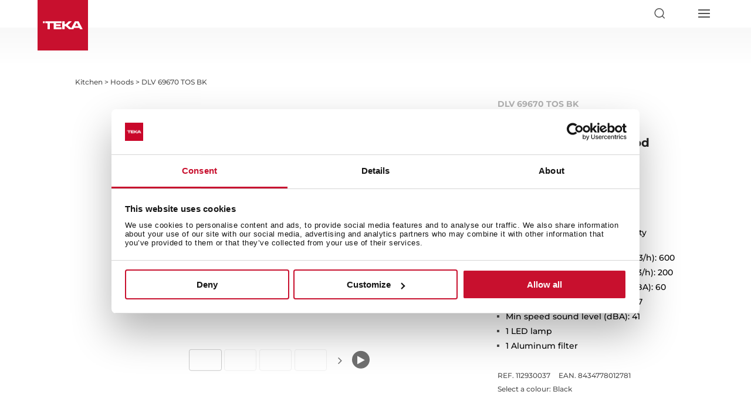

--- FILE ---
content_type: text/html; charset=UTF-8
request_url: https://www.teka.com/en-ch/product/dlv-69670-tos-bk_112930037/
body_size: 283827
content:
<!DOCTYPE html>
<html lang="en">
<head>
	<meta charset="UTF-8" />
<meta http-equiv="X-UA-Compatible" content="IE=edge">
	<script type="text/javascript">
		document.documentElement.className = 'js';

	</script>
	<meta name="format-detection" content="telephone=no">

	<meta name='robots' content='index, follow, max-image-preview:large, max-snippet:-1, max-video-preview:-1' />
    <script id="Cookiebot" src="https://consent.cookiebot.com/uc.js" data-cbid="4e32e2b6-210b-4e16-bfe7-eb1f692a8042" data-blockingmode="auto" type="text/javascript" async></script>
        <script>
        var buyText = "Buy";
        var buyLongText = "Add to cart";
        var outOfStockText = "Out of stock";
        var unavailableText = "Unavailable";
        var yourCartText = "Your cart";
        var yourCartEmptyText = "Your cart is empty";
        var payText = "Pay";
        var subtotalText = "Subtotal";

        var shopifyDomain = "";
        var shopifyKey = "";
        var freeShippingFrom = "";
    </script>
    <script type="text/javascript">
			let jqueryParams=[],jQuery=function(r){return jqueryParams=[...jqueryParams,r],jQuery},$=function(r){return jqueryParams=[...jqueryParams,r],$};window.jQuery=jQuery,window.$=jQuery;let customHeadScripts=!1;jQuery.fn=jQuery.prototype={},$.fn=jQuery.prototype={},jQuery.noConflict=function(r){if(window.jQuery)return jQuery=window.jQuery,$=window.jQuery,customHeadScripts=!0,jQuery.noConflict},jQuery.ready=function(r){jqueryParams=[...jqueryParams,r]},$.ready=function(r){jqueryParams=[...jqueryParams,r]},jQuery.load=function(r){jqueryParams=[...jqueryParams,r]},$.load=function(r){jqueryParams=[...jqueryParams,r]},jQuery.fn.ready=function(r){jqueryParams=[...jqueryParams,r]},$.fn.ready=function(r){jqueryParams=[...jqueryParams,r]};</script>
	<!-- This site is optimized with the Yoast SEO plugin v26.6 - https://yoast.com/wordpress/plugins/seo/ -->
	<title>Kitchen Hoods DLV 69670 TOS BK | Teka</title>
	<meta name="description" content="The whole information about the Urban Colors Edition. Vertical decorative hood with FreshAir function on the official Teka website" />
	<link rel="canonical" href="https://www.teka.com/en-ch/product/dlv-69670-tos-bk_112930037/" />
	<meta property="og:locale" content="en_GB" />
	<meta property="og:type" content="article" />
	<meta property="og:title" content="Kitchen Hoods DLV 69670 TOS BK | Teka" />
	<meta property="og:description" content="The whole information about the Urban Colors Edition. Vertical decorative hood with FreshAir function on the official Teka website" />
	<meta property="og:url" content="https://www.teka.com/en-ch/product/dlv-69670-tos-bk_112930037/" />
	<meta property="og:site_name" content="Teka Switzerland" />
	<meta name="twitter:card" content="summary_large_image" />
	<script type="application/ld+json" class="yoast-schema-graph">{"@context":"https://schema.org","@graph":[{"@type":"WebPage","@id":"https://www.teka.com/en-ch/product/dlv-69670-tos-bk_112930037/","url":"https://www.teka.com/en-ch/product/dlv-69670-tos-bk_112930037/","name":"Kitchen Hoods DLV 69670 TOS BK | Teka","isPartOf":{"@id":"https://www.teka.com/en-ch/#website"},"datePublished":"2026-01-19T18:24:56+00:00","description":"The whole information about the Urban Colors Edition. Vertical decorative hood with FreshAir function on the official Teka website","inLanguage":"en-GB","potentialAction":[{"@type":"ReadAction","target":["https://www.teka.com/en-ch/product/dlv-69670-tos-bk_112930037/"]}]},{"@type":"WebSite","@id":"https://www.teka.com/en-ch/#website","url":"https://www.teka.com/en-ch/","name":"Teka Switzerland","description":"","potentialAction":[{"@type":"SearchAction","target":{"@type":"EntryPoint","urlTemplate":"https://www.teka.com/en-ch/?s={search_term_string}"},"query-input":{"@type":"PropertyValueSpecification","valueRequired":true,"valueName":"search_term_string"}}],"inLanguage":"en-GB"}]}</script>
	<!-- / Yoast SEO plugin. -->


<link rel='dns-prefetch' href='//maps.googleapis.com' />
<link rel='dns-prefetch' href='//fonts.bunny.net' />
<link rel="alternate" type="application/rss+xml" title="Teka Switzerland &raquo; Feed" href="https://www.teka.com/en-ch/feed/" />
<link rel="alternate" type="application/rss+xml" title="Teka Switzerland &raquo; Comments Feed" href="https://www.teka.com/en-ch/comments/feed/" />
<link rel="alternate" type="application/rss+xml" title="Teka Switzerland &raquo; DLV 69670 TOS BK Comments Feed" href="https://www.teka.com/en-ch/product/dlv-69670-tos-bk_112930037/feed/" />
<link rel="alternate" title="oEmbed (JSON)" type="application/json+oembed" href="https://www.teka.com/en-ch/wp-json/oembed/1.0/embed?url=https%3A%2F%2Fwww.teka.com%2Fen-ch%2Fproduct%2Fdlv-69670-tos-bk_112930037%2F" />
<link rel="alternate" title="oEmbed (XML)" type="text/xml+oembed" href="https://www.teka.com/en-ch/wp-json/oembed/1.0/embed?url=https%3A%2F%2Fwww.teka.com%2Fen-ch%2Fproduct%2Fdlv-69670-tos-bk_112930037%2F&#038;format=xml" />
<meta content="Teka v.1.0" name="generator"/><link rel='stylesheet' id='wp-block-library-css' href='https://teka-assets.b-cdn.net/wp-includes/css/dist/block-library/style.min.css?ver=6.9?ver=6.9' type='text/css' media='all' />
<style id='global-styles-inline-css' type='text/css'>
:root{--wp--preset--aspect-ratio--square: 1;--wp--preset--aspect-ratio--4-3: 4/3;--wp--preset--aspect-ratio--3-4: 3/4;--wp--preset--aspect-ratio--3-2: 3/2;--wp--preset--aspect-ratio--2-3: 2/3;--wp--preset--aspect-ratio--16-9: 16/9;--wp--preset--aspect-ratio--9-16: 9/16;--wp--preset--color--black: #000000;--wp--preset--color--cyan-bluish-gray: #abb8c3;--wp--preset--color--white: #ffffff;--wp--preset--color--pale-pink: #f78da7;--wp--preset--color--vivid-red: #cf2e2e;--wp--preset--color--luminous-vivid-orange: #ff6900;--wp--preset--color--luminous-vivid-amber: #fcb900;--wp--preset--color--light-green-cyan: #7bdcb5;--wp--preset--color--vivid-green-cyan: #00d084;--wp--preset--color--pale-cyan-blue: #8ed1fc;--wp--preset--color--vivid-cyan-blue: #0693e3;--wp--preset--color--vivid-purple: #9b51e0;--wp--preset--gradient--vivid-cyan-blue-to-vivid-purple: linear-gradient(135deg,rgb(6,147,227) 0%,rgb(155,81,224) 100%);--wp--preset--gradient--light-green-cyan-to-vivid-green-cyan: linear-gradient(135deg,rgb(122,220,180) 0%,rgb(0,208,130) 100%);--wp--preset--gradient--luminous-vivid-amber-to-luminous-vivid-orange: linear-gradient(135deg,rgb(252,185,0) 0%,rgb(255,105,0) 100%);--wp--preset--gradient--luminous-vivid-orange-to-vivid-red: linear-gradient(135deg,rgb(255,105,0) 0%,rgb(207,46,46) 100%);--wp--preset--gradient--very-light-gray-to-cyan-bluish-gray: linear-gradient(135deg,rgb(238,238,238) 0%,rgb(169,184,195) 100%);--wp--preset--gradient--cool-to-warm-spectrum: linear-gradient(135deg,rgb(74,234,220) 0%,rgb(151,120,209) 20%,rgb(207,42,186) 40%,rgb(238,44,130) 60%,rgb(251,105,98) 80%,rgb(254,248,76) 100%);--wp--preset--gradient--blush-light-purple: linear-gradient(135deg,rgb(255,206,236) 0%,rgb(152,150,240) 100%);--wp--preset--gradient--blush-bordeaux: linear-gradient(135deg,rgb(254,205,165) 0%,rgb(254,45,45) 50%,rgb(107,0,62) 100%);--wp--preset--gradient--luminous-dusk: linear-gradient(135deg,rgb(255,203,112) 0%,rgb(199,81,192) 50%,rgb(65,88,208) 100%);--wp--preset--gradient--pale-ocean: linear-gradient(135deg,rgb(255,245,203) 0%,rgb(182,227,212) 50%,rgb(51,167,181) 100%);--wp--preset--gradient--electric-grass: linear-gradient(135deg,rgb(202,248,128) 0%,rgb(113,206,126) 100%);--wp--preset--gradient--midnight: linear-gradient(135deg,rgb(2,3,129) 0%,rgb(40,116,252) 100%);--wp--preset--font-size--small: 13px;--wp--preset--font-size--medium: 20px;--wp--preset--font-size--large: 36px;--wp--preset--font-size--x-large: 42px;--wp--preset--spacing--20: 0.44rem;--wp--preset--spacing--30: 0.67rem;--wp--preset--spacing--40: 1rem;--wp--preset--spacing--50: 1.5rem;--wp--preset--spacing--60: 2.25rem;--wp--preset--spacing--70: 3.38rem;--wp--preset--spacing--80: 5.06rem;--wp--preset--shadow--natural: 6px 6px 9px rgba(0, 0, 0, 0.2);--wp--preset--shadow--deep: 12px 12px 50px rgba(0, 0, 0, 0.4);--wp--preset--shadow--sharp: 6px 6px 0px rgba(0, 0, 0, 0.2);--wp--preset--shadow--outlined: 6px 6px 0px -3px rgb(255, 255, 255), 6px 6px rgb(0, 0, 0);--wp--preset--shadow--crisp: 6px 6px 0px rgb(0, 0, 0);}:root { --wp--style--global--content-size: 823px;--wp--style--global--wide-size: 1080px; }:where(body) { margin: 0; }.wp-site-blocks > .alignleft { float: left; margin-right: 2em; }.wp-site-blocks > .alignright { float: right; margin-left: 2em; }.wp-site-blocks > .aligncenter { justify-content: center; margin-left: auto; margin-right: auto; }:where(.is-layout-flex){gap: 0.5em;}:where(.is-layout-grid){gap: 0.5em;}.is-layout-flow > .alignleft{float: left;margin-inline-start: 0;margin-inline-end: 2em;}.is-layout-flow > .alignright{float: right;margin-inline-start: 2em;margin-inline-end: 0;}.is-layout-flow > .aligncenter{margin-left: auto !important;margin-right: auto !important;}.is-layout-constrained > .alignleft{float: left;margin-inline-start: 0;margin-inline-end: 2em;}.is-layout-constrained > .alignright{float: right;margin-inline-start: 2em;margin-inline-end: 0;}.is-layout-constrained > .aligncenter{margin-left: auto !important;margin-right: auto !important;}.is-layout-constrained > :where(:not(.alignleft):not(.alignright):not(.alignfull)){max-width: var(--wp--style--global--content-size);margin-left: auto !important;margin-right: auto !important;}.is-layout-constrained > .alignwide{max-width: var(--wp--style--global--wide-size);}body .is-layout-flex{display: flex;}.is-layout-flex{flex-wrap: wrap;align-items: center;}.is-layout-flex > :is(*, div){margin: 0;}body .is-layout-grid{display: grid;}.is-layout-grid > :is(*, div){margin: 0;}body{padding-top: 0px;padding-right: 0px;padding-bottom: 0px;padding-left: 0px;}:root :where(.wp-element-button, .wp-block-button__link){background-color: #32373c;border-width: 0;color: #fff;font-family: inherit;font-size: inherit;font-style: inherit;font-weight: inherit;letter-spacing: inherit;line-height: inherit;padding-top: calc(0.667em + 2px);padding-right: calc(1.333em + 2px);padding-bottom: calc(0.667em + 2px);padding-left: calc(1.333em + 2px);text-decoration: none;text-transform: inherit;}.has-black-color{color: var(--wp--preset--color--black) !important;}.has-cyan-bluish-gray-color{color: var(--wp--preset--color--cyan-bluish-gray) !important;}.has-white-color{color: var(--wp--preset--color--white) !important;}.has-pale-pink-color{color: var(--wp--preset--color--pale-pink) !important;}.has-vivid-red-color{color: var(--wp--preset--color--vivid-red) !important;}.has-luminous-vivid-orange-color{color: var(--wp--preset--color--luminous-vivid-orange) !important;}.has-luminous-vivid-amber-color{color: var(--wp--preset--color--luminous-vivid-amber) !important;}.has-light-green-cyan-color{color: var(--wp--preset--color--light-green-cyan) !important;}.has-vivid-green-cyan-color{color: var(--wp--preset--color--vivid-green-cyan) !important;}.has-pale-cyan-blue-color{color: var(--wp--preset--color--pale-cyan-blue) !important;}.has-vivid-cyan-blue-color{color: var(--wp--preset--color--vivid-cyan-blue) !important;}.has-vivid-purple-color{color: var(--wp--preset--color--vivid-purple) !important;}.has-black-background-color{background-color: var(--wp--preset--color--black) !important;}.has-cyan-bluish-gray-background-color{background-color: var(--wp--preset--color--cyan-bluish-gray) !important;}.has-white-background-color{background-color: var(--wp--preset--color--white) !important;}.has-pale-pink-background-color{background-color: var(--wp--preset--color--pale-pink) !important;}.has-vivid-red-background-color{background-color: var(--wp--preset--color--vivid-red) !important;}.has-luminous-vivid-orange-background-color{background-color: var(--wp--preset--color--luminous-vivid-orange) !important;}.has-luminous-vivid-amber-background-color{background-color: var(--wp--preset--color--luminous-vivid-amber) !important;}.has-light-green-cyan-background-color{background-color: var(--wp--preset--color--light-green-cyan) !important;}.has-vivid-green-cyan-background-color{background-color: var(--wp--preset--color--vivid-green-cyan) !important;}.has-pale-cyan-blue-background-color{background-color: var(--wp--preset--color--pale-cyan-blue) !important;}.has-vivid-cyan-blue-background-color{background-color: var(--wp--preset--color--vivid-cyan-blue) !important;}.has-vivid-purple-background-color{background-color: var(--wp--preset--color--vivid-purple) !important;}.has-black-border-color{border-color: var(--wp--preset--color--black) !important;}.has-cyan-bluish-gray-border-color{border-color: var(--wp--preset--color--cyan-bluish-gray) !important;}.has-white-border-color{border-color: var(--wp--preset--color--white) !important;}.has-pale-pink-border-color{border-color: var(--wp--preset--color--pale-pink) !important;}.has-vivid-red-border-color{border-color: var(--wp--preset--color--vivid-red) !important;}.has-luminous-vivid-orange-border-color{border-color: var(--wp--preset--color--luminous-vivid-orange) !important;}.has-luminous-vivid-amber-border-color{border-color: var(--wp--preset--color--luminous-vivid-amber) !important;}.has-light-green-cyan-border-color{border-color: var(--wp--preset--color--light-green-cyan) !important;}.has-vivid-green-cyan-border-color{border-color: var(--wp--preset--color--vivid-green-cyan) !important;}.has-pale-cyan-blue-border-color{border-color: var(--wp--preset--color--pale-cyan-blue) !important;}.has-vivid-cyan-blue-border-color{border-color: var(--wp--preset--color--vivid-cyan-blue) !important;}.has-vivid-purple-border-color{border-color: var(--wp--preset--color--vivid-purple) !important;}.has-vivid-cyan-blue-to-vivid-purple-gradient-background{background: var(--wp--preset--gradient--vivid-cyan-blue-to-vivid-purple) !important;}.has-light-green-cyan-to-vivid-green-cyan-gradient-background{background: var(--wp--preset--gradient--light-green-cyan-to-vivid-green-cyan) !important;}.has-luminous-vivid-amber-to-luminous-vivid-orange-gradient-background{background: var(--wp--preset--gradient--luminous-vivid-amber-to-luminous-vivid-orange) !important;}.has-luminous-vivid-orange-to-vivid-red-gradient-background{background: var(--wp--preset--gradient--luminous-vivid-orange-to-vivid-red) !important;}.has-very-light-gray-to-cyan-bluish-gray-gradient-background{background: var(--wp--preset--gradient--very-light-gray-to-cyan-bluish-gray) !important;}.has-cool-to-warm-spectrum-gradient-background{background: var(--wp--preset--gradient--cool-to-warm-spectrum) !important;}.has-blush-light-purple-gradient-background{background: var(--wp--preset--gradient--blush-light-purple) !important;}.has-blush-bordeaux-gradient-background{background: var(--wp--preset--gradient--blush-bordeaux) !important;}.has-luminous-dusk-gradient-background{background: var(--wp--preset--gradient--luminous-dusk) !important;}.has-pale-ocean-gradient-background{background: var(--wp--preset--gradient--pale-ocean) !important;}.has-electric-grass-gradient-background{background: var(--wp--preset--gradient--electric-grass) !important;}.has-midnight-gradient-background{background: var(--wp--preset--gradient--midnight) !important;}.has-small-font-size{font-size: var(--wp--preset--font-size--small) !important;}.has-medium-font-size{font-size: var(--wp--preset--font-size--medium) !important;}.has-large-font-size{font-size: var(--wp--preset--font-size--large) !important;}.has-x-large-font-size{font-size: var(--wp--preset--font-size--x-large) !important;}
/*# sourceURL=global-styles-inline-css */
</style>

<link rel='stylesheet' id='contact-form-7-css' href='https://teka-assets.b-cdn.net/wp-content/plugins/contact-form-7/includes/css/styles.css?ver=6.1.4?ver=6.1.4' type='text/css' media='all' />
<link rel='stylesheet' id='veo-locale-switcher-css' href='https://teka-assets.b-cdn.net/wp-content/plugins/veo-locale-switcher/assets/css/veo-locale-switcher.css?ver=6.9?ver=6.9' type='text/css' media='all' />
<link rel='stylesheet' id='wpcf7-redirect-script-frontend-css' href='https://teka-assets.b-cdn.net/wp-content/plugins/wpcf7-redirect/build/assets/frontend-script.css?ver=2c532d7e2be36f6af233?ver=2c532d7e2be36f6af233' type='text/css' media='all' />
<link rel='stylesheet' id='et_monarch-css-css' href='https://teka-assets.b-cdn.net/wp-content/plugins/monarch/css/style.css?ver=1.4.14?ver=1.4.14' type='text/css' media='all' />
<style id='divi-style-parent-inline-inline-css' type='text/css'>
/*!
Theme Name: Divi
Theme URI: http://www.elegantthemes.com/gallery/divi/
Version: 4.27.5
Description: Smart. Flexible. Beautiful. Divi is the most powerful theme in our collection.
Author: Elegant Themes
Author URI: http://www.elegantthemes.com
License: GNU General Public License v2
License URI: http://www.gnu.org/licenses/gpl-2.0.html
*/

a,abbr,acronym,address,applet,b,big,blockquote,body,center,cite,code,dd,del,dfn,div,dl,dt,em,fieldset,font,form,h1,h2,h3,h4,h5,h6,html,i,iframe,img,ins,kbd,label,legend,li,object,ol,p,pre,q,s,samp,small,span,strike,strong,sub,sup,tt,u,ul,var{margin:0;padding:0;border:0;outline:0;font-size:100%;-ms-text-size-adjust:100%;-webkit-text-size-adjust:100%;vertical-align:baseline;background:transparent}body{line-height:1}ol,ul{list-style:none}blockquote,q{quotes:none}blockquote:after,blockquote:before,q:after,q:before{content:"";content:none}blockquote{margin:20px 0 30px;border-left:5px solid;padding-left:20px}:focus{outline:0}del{text-decoration:line-through}pre{overflow:auto;padding:10px}figure{margin:0}table{border-collapse:collapse;border-spacing:0}article,aside,footer,header,hgroup,nav,section{display:block}body{font-family:Open Sans,Arial,sans-serif;font-size:14px;color:#666;background-color:#fff;line-height:1.7em;font-weight:500;-webkit-font-smoothing:antialiased;-moz-osx-font-smoothing:grayscale}body.page-template-page-template-blank-php #page-container{padding-top:0!important}body.et_cover_background{background-size:cover!important;background-position:top!important;background-repeat:no-repeat!important;background-attachment:fixed}a{color:#2ea3f2}a,a:hover{text-decoration:none}p{padding-bottom:1em}p:not(.has-background):last-of-type{padding-bottom:0}p.et_normal_padding{padding-bottom:1em}strong{font-weight:700}cite,em,i{font-style:italic}code,pre{font-family:Courier New,monospace;margin-bottom:10px}ins{text-decoration:none}sub,sup{height:0;line-height:1;position:relative;vertical-align:baseline}sup{bottom:.8em}sub{top:.3em}dl{margin:0 0 1.5em}dl dt{font-weight:700}dd{margin-left:1.5em}blockquote p{padding-bottom:0}embed,iframe,object,video{max-width:100%}h1,h2,h3,h4,h5,h6{color:#333;padding-bottom:10px;line-height:1em;font-weight:500}h1 a,h2 a,h3 a,h4 a,h5 a,h6 a{color:inherit}h1{font-size:30px}h2{font-size:26px}h3{font-size:22px}h4{font-size:18px}h5{font-size:16px}h6{font-size:14px}input{-webkit-appearance:none}input[type=checkbox]{-webkit-appearance:checkbox}input[type=radio]{-webkit-appearance:radio}input.text,input.title,input[type=email],input[type=password],input[type=tel],input[type=text],select,textarea{background-color:#fff;border:1px solid #bbb;padding:2px;color:#4e4e4e}input.text:focus,input.title:focus,input[type=text]:focus,select:focus,textarea:focus{border-color:#2d3940;color:#3e3e3e}input.text,input.title,input[type=text],select,textarea{margin:0}textarea{padding:4px}button,input,select,textarea{font-family:inherit}img{max-width:100%;height:auto}.clear{clear:both}br.clear{margin:0;padding:0}.pagination{clear:both}#et_search_icon:hover,.et-social-icon a:hover,.et_password_protected_form .et_submit_button,.form-submit .et_pb_buttontton.alt.disabled,.nav-single a,.posted_in a{color:#2ea3f2}.et-search-form,blockquote{border-color:#2ea3f2}#main-content{background-color:#fff}.container{width:80%;max-width:1080px;margin:auto;position:relative}body:not(.et-tb) #main-content .container,body:not(.et-tb-has-header) #main-content .container{padding-top:58px}.et_full_width_page #main-content .container:before{display:none}.main_title{margin-bottom:20px}.et_password_protected_form .et_submit_button:hover,.form-submit .et_pb_button:hover{background:rgba(0,0,0,.05)}.et_button_icon_visible .et_pb_button{padding-right:2em;padding-left:.7em}.et_button_icon_visible .et_pb_button:after{opacity:1;margin-left:0}.et_button_left .et_pb_button:hover:after{left:.15em}.et_button_left .et_pb_button:after{margin-left:0;left:1em}.et_button_icon_visible.et_button_left .et_pb_button,.et_button_left .et_pb_button:hover,.et_button_left .et_pb_module .et_pb_button:hover{padding-left:2em;padding-right:.7em}.et_button_icon_visible.et_button_left .et_pb_button:after,.et_button_left .et_pb_button:hover:after{left:.15em}.et_password_protected_form .et_submit_button:hover,.form-submit .et_pb_button:hover{padding:.3em 1em}.et_button_no_icon .et_pb_button:after{display:none}.et_button_no_icon.et_button_icon_visible.et_button_left .et_pb_button,.et_button_no_icon.et_button_left .et_pb_button:hover,.et_button_no_icon .et_pb_button,.et_button_no_icon .et_pb_button:hover{padding:.3em 1em!important}.et_button_custom_icon .et_pb_button:after{line-height:1.7em}.et_button_custom_icon.et_button_icon_visible .et_pb_button:after,.et_button_custom_icon .et_pb_button:hover:after{margin-left:.3em}#left-area .post_format-post-format-gallery .wp-block-gallery:first-of-type{padding:0;margin-bottom:-16px}.entry-content table:not(.variations){border:1px solid #eee;margin:0 0 15px;text-align:left;width:100%}.entry-content thead th,.entry-content tr th{color:#555;font-weight:700;padding:9px 24px}.entry-content tr td{border-top:1px solid #eee;padding:6px 24px}#left-area ul,.entry-content ul,.et-l--body ul,.et-l--footer ul,.et-l--header ul{list-style-type:disc;padding:0 0 23px 1em;line-height:26px}#left-area ol,.entry-content ol,.et-l--body ol,.et-l--footer ol,.et-l--header ol{list-style-type:decimal;list-style-position:inside;padding:0 0 23px;line-height:26px}#left-area ul li ul,.entry-content ul li ol{padding:2px 0 2px 20px}#left-area ol li ul,.entry-content ol li ol,.et-l--body ol li ol,.et-l--footer ol li ol,.et-l--header ol li ol{padding:2px 0 2px 35px}#left-area ul.wp-block-gallery{display:-webkit-box;display:-ms-flexbox;display:flex;-ms-flex-wrap:wrap;flex-wrap:wrap;list-style-type:none;padding:0}#left-area ul.products{padding:0!important;line-height:1.7!important;list-style:none!important}.gallery-item a{display:block}.gallery-caption,.gallery-item a{width:90%}#wpadminbar{z-index:100001}#left-area .post-meta{font-size:14px;padding-bottom:15px}#left-area .post-meta a{text-decoration:none;color:#666}#left-area .et_featured_image{padding-bottom:7px}.single .post{padding-bottom:25px}body.single .et_audio_content{margin-bottom:-6px}.nav-single a{text-decoration:none;color:#2ea3f2;font-size:14px;font-weight:400}.nav-previous{float:left}.nav-next{float:right}.et_password_protected_form p input{background-color:#eee;border:none!important;width:100%!important;border-radius:0!important;font-size:14px;color:#999!important;padding:16px!important;-webkit-box-sizing:border-box;box-sizing:border-box}.et_password_protected_form label{display:none}.et_password_protected_form .et_submit_button{font-family:inherit;display:block;float:right;margin:8px auto 0;cursor:pointer}.post-password-required p.nocomments.container{max-width:100%}.post-password-required p.nocomments.container:before{display:none}.aligncenter,div.post .new-post .aligncenter{display:block;margin-left:auto;margin-right:auto}.wp-caption{border:1px solid #ddd;text-align:center;background-color:#f3f3f3;margin-bottom:10px;max-width:96%;padding:8px}.wp-caption.alignleft{margin:0 30px 20px 0}.wp-caption.alignright{margin:0 0 20px 30px}.wp-caption img{margin:0;padding:0;border:0}.wp-caption p.wp-caption-text{font-size:12px;padding:0 4px 5px;margin:0}.alignright{float:right}.alignleft{float:left}img.alignleft{display:inline;float:left;margin-right:15px}img.alignright{display:inline;float:right;margin-left:15px}.page.et_pb_pagebuilder_layout #main-content{background-color:transparent}body #main-content .et_builder_inner_content>h1,body #main-content .et_builder_inner_content>h2,body #main-content .et_builder_inner_content>h3,body #main-content .et_builder_inner_content>h4,body #main-content .et_builder_inner_content>h5,body #main-content .et_builder_inner_content>h6{line-height:1.4em}body #main-content .et_builder_inner_content>p{line-height:1.7em}.wp-block-pullquote{margin:20px 0 30px}.wp-block-pullquote.has-background blockquote{border-left:none}.wp-block-group.has-background{padding:1.5em 1.5em .5em}@media (min-width:981px){#left-area{width:79.125%;padding-bottom:23px}#main-content .container:before{content:"";position:absolute;top:0;height:100%;width:1px;background-color:#e2e2e2}.et_full_width_page #left-area,.et_no_sidebar #left-area{float:none;width:100%!important}.et_full_width_page #left-area{padding-bottom:0}.et_no_sidebar #main-content .container:before{display:none}}@media (max-width:980px){#page-container{padding-top:80px}.et-tb #page-container,.et-tb-has-header #page-container{padding-top:0!important}#left-area,#sidebar{width:100%!important}#main-content .container:before{display:none!important}.et_full_width_page .et_gallery_item:nth-child(4n+1){clear:none}}@media print{#page-container{padding-top:0!important}}#wp-admin-bar-et-use-visual-builder a:before{font-family:ETmodules!important;content:"\e625";font-size:30px!important;width:28px;margin-top:-3px;color:#974df3!important}#wp-admin-bar-et-use-visual-builder:hover a:before{color:#fff!important}#wp-admin-bar-et-use-visual-builder:hover a,#wp-admin-bar-et-use-visual-builder a:hover{transition:background-color .5s ease;-webkit-transition:background-color .5s ease;-moz-transition:background-color .5s ease;background-color:#7e3bd0!important;color:#fff!important}* html .clearfix,:first-child+html .clearfix{zoom:1}.iphone .et_pb_section_video_bg video::-webkit-media-controls-start-playback-button{display:none!important;-webkit-appearance:none}.et_mobile_device .et_pb_section_parallax .et_pb_parallax_css{background-attachment:scroll}.et-social-facebook a.icon:before{content:"\e093"}.et-social-twitter a.icon:before{content:"\e094"}.et-social-google-plus a.icon:before{content:"\e096"}.et-social-instagram a.icon:before{content:"\e09a"}.et-social-rss a.icon:before{content:"\e09e"}.ai1ec-single-event:after{content:" ";display:table;clear:both}.evcal_event_details .evcal_evdata_cell .eventon_details_shading_bot.eventon_details_shading_bot{z-index:3}.wp-block-divi-layout{margin-bottom:1em}*{-webkit-box-sizing:border-box;box-sizing:border-box}#et-info-email:before,#et-info-phone:before,#et_search_icon:before,.comment-reply-link:after,.et-cart-info span:before,.et-pb-arrow-next:before,.et-pb-arrow-prev:before,.et-social-icon a:before,.et_audio_container .mejs-playpause-button button:before,.et_audio_container .mejs-volume-button button:before,.et_overlay:before,.et_password_protected_form .et_submit_button:after,.et_pb_button:after,.et_pb_contact_reset:after,.et_pb_contact_submit:after,.et_pb_font_icon:before,.et_pb_newsletter_button:after,.et_pb_pricing_table_button:after,.et_pb_promo_button:after,.et_pb_testimonial:before,.et_pb_toggle_title:before,.form-submit .et_pb_button:after,.mobile_menu_bar:before,a.et_pb_more_button:after{font-family:ETmodules!important;speak:none;font-style:normal;font-weight:400;-webkit-font-feature-settings:normal;font-feature-settings:normal;font-variant:normal;text-transform:none;line-height:1;-webkit-font-smoothing:antialiased;-moz-osx-font-smoothing:grayscale;text-shadow:0 0;direction:ltr}.et-pb-icon,.et_pb_custom_button_icon.et_pb_button:after,.et_pb_login .et_pb_custom_button_icon.et_pb_button:after,.et_pb_woo_custom_button_icon .button.et_pb_custom_button_icon.et_pb_button:after,.et_pb_woo_custom_button_icon .button.et_pb_custom_button_icon.et_pb_button:hover:after{content:attr(data-icon)}.et-pb-icon{font-family:ETmodules;speak:none;font-weight:400;-webkit-font-feature-settings:normal;font-feature-settings:normal;font-variant:normal;text-transform:none;line-height:1;-webkit-font-smoothing:antialiased;font-size:96px;font-style:normal;display:inline-block;-webkit-box-sizing:border-box;box-sizing:border-box;direction:ltr}#et-ajax-saving{display:none;-webkit-transition:background .3s,-webkit-box-shadow .3s;transition:background .3s,-webkit-box-shadow .3s;transition:background .3s,box-shadow .3s;transition:background .3s,box-shadow .3s,-webkit-box-shadow .3s;-webkit-box-shadow:rgba(0,139,219,.247059) 0 0 60px;box-shadow:0 0 60px rgba(0,139,219,.247059);position:fixed;top:50%;left:50%;width:50px;height:50px;background:#fff;border-radius:50px;margin:-25px 0 0 -25px;z-index:999999;text-align:center}#et-ajax-saving img{margin:9px}.et-safe-mode-indicator,.et-safe-mode-indicator:focus,.et-safe-mode-indicator:hover{-webkit-box-shadow:0 5px 10px rgba(41,196,169,.15);box-shadow:0 5px 10px rgba(41,196,169,.15);background:#29c4a9;color:#fff;font-size:14px;font-weight:600;padding:12px;line-height:16px;border-radius:3px;position:fixed;bottom:30px;right:30px;z-index:999999;text-decoration:none;font-family:Open Sans,sans-serif;-webkit-font-smoothing:antialiased;-moz-osx-font-smoothing:grayscale}.et_pb_button{font-size:20px;font-weight:500;padding:.3em 1em;line-height:1.7em!important;background-color:transparent;background-size:cover;background-position:50%;background-repeat:no-repeat;border:2px solid;border-radius:3px;-webkit-transition-duration:.2s;transition-duration:.2s;-webkit-transition-property:all!important;transition-property:all!important}.et_pb_button,.et_pb_button_inner{position:relative}.et_pb_button:hover,.et_pb_module .et_pb_button:hover{border:2px solid transparent;padding:.3em 2em .3em .7em}.et_pb_button:hover{background-color:hsla(0,0%,100%,.2)}.et_pb_bg_layout_light.et_pb_button:hover,.et_pb_bg_layout_light .et_pb_button:hover{background-color:rgba(0,0,0,.05)}.et_pb_button:after,.et_pb_button:before{font-size:32px;line-height:1em;content:"\35";opacity:0;position:absolute;margin-left:-1em;-webkit-transition:all .2s;transition:all .2s;text-transform:none;-webkit-font-feature-settings:"kern" off;font-feature-settings:"kern" off;font-variant:none;font-style:normal;font-weight:400;text-shadow:none}.et_pb_button.et_hover_enabled:hover:after,.et_pb_button.et_pb_hovered:hover:after{-webkit-transition:none!important;transition:none!important}.et_pb_button:before{display:none}.et_pb_button:hover:after{opacity:1;margin-left:0}.et_pb_column_1_3 h1,.et_pb_column_1_4 h1,.et_pb_column_1_5 h1,.et_pb_column_1_6 h1,.et_pb_column_2_5 h1{font-size:26px}.et_pb_column_1_3 h2,.et_pb_column_1_4 h2,.et_pb_column_1_5 h2,.et_pb_column_1_6 h2,.et_pb_column_2_5 h2{font-size:23px}.et_pb_column_1_3 h3,.et_pb_column_1_4 h3,.et_pb_column_1_5 h3,.et_pb_column_1_6 h3,.et_pb_column_2_5 h3{font-size:20px}.et_pb_column_1_3 h4,.et_pb_column_1_4 h4,.et_pb_column_1_5 h4,.et_pb_column_1_6 h4,.et_pb_column_2_5 h4{font-size:18px}.et_pb_column_1_3 h5,.et_pb_column_1_4 h5,.et_pb_column_1_5 h5,.et_pb_column_1_6 h5,.et_pb_column_2_5 h5{font-size:16px}.et_pb_column_1_3 h6,.et_pb_column_1_4 h6,.et_pb_column_1_5 h6,.et_pb_column_1_6 h6,.et_pb_column_2_5 h6{font-size:15px}.et_pb_bg_layout_dark,.et_pb_bg_layout_dark h1,.et_pb_bg_layout_dark h2,.et_pb_bg_layout_dark h3,.et_pb_bg_layout_dark h4,.et_pb_bg_layout_dark h5,.et_pb_bg_layout_dark h6{color:#fff!important}.et_pb_module.et_pb_text_align_left{text-align:left}.et_pb_module.et_pb_text_align_center{text-align:center}.et_pb_module.et_pb_text_align_right{text-align:right}.et_pb_module.et_pb_text_align_justified{text-align:justify}.clearfix:after{visibility:hidden;display:block;font-size:0;content:" ";clear:both;height:0}.et_pb_bg_layout_light .et_pb_more_button{color:#2ea3f2}.et_builder_inner_content{position:relative;z-index:1}header .et_builder_inner_content{z-index:2}.et_pb_css_mix_blend_mode_passthrough{mix-blend-mode:unset!important}.et_pb_image_container{margin:-20px -20px 29px}.et_pb_module_inner{position:relative}.et_hover_enabled_preview{z-index:2}.et_hover_enabled:hover{position:relative;z-index:2}.et_pb_all_tabs,.et_pb_module,.et_pb_posts_nav a,.et_pb_tab,.et_pb_with_background{position:relative;background-size:cover;background-position:50%;background-repeat:no-repeat}.et_pb_background_mask,.et_pb_background_pattern{bottom:0;left:0;position:absolute;right:0;top:0}.et_pb_background_mask{background-size:calc(100% + 2px) calc(100% + 2px);background-repeat:no-repeat;background-position:50%;overflow:hidden}.et_pb_background_pattern{background-position:0 0;background-repeat:repeat}.et_pb_with_border{position:relative;border:0 solid #333}.post-password-required .et_pb_row{padding:0;width:100%}.post-password-required .et_password_protected_form{min-height:0}body.et_pb_pagebuilder_layout.et_pb_show_title .post-password-required .et_password_protected_form h1,body:not(.et_pb_pagebuilder_layout) .post-password-required .et_password_protected_form h1{display:none}.et_pb_no_bg{padding:0!important}.et_overlay.et_pb_inline_icon:before,.et_pb_inline_icon:before{content:attr(data-icon)}.et_pb_more_button{color:inherit;text-shadow:none;text-decoration:none;display:inline-block;margin-top:20px}.et_parallax_bg_wrap{overflow:hidden;position:absolute;top:0;right:0;bottom:0;left:0}.et_parallax_bg{background-repeat:no-repeat;background-position:top;background-size:cover;position:absolute;bottom:0;left:0;width:100%;height:100%;display:block}.et_parallax_bg.et_parallax_bg__hover,.et_parallax_bg.et_parallax_bg_phone,.et_parallax_bg.et_parallax_bg_tablet,.et_parallax_gradient.et_parallax_gradient__hover,.et_parallax_gradient.et_parallax_gradient_phone,.et_parallax_gradient.et_parallax_gradient_tablet,.et_pb_section_parallax_hover:hover .et_parallax_bg:not(.et_parallax_bg__hover),.et_pb_section_parallax_hover:hover .et_parallax_gradient:not(.et_parallax_gradient__hover){display:none}.et_pb_section_parallax_hover:hover .et_parallax_bg.et_parallax_bg__hover,.et_pb_section_parallax_hover:hover .et_parallax_gradient.et_parallax_gradient__hover{display:block}.et_parallax_gradient{bottom:0;display:block;left:0;position:absolute;right:0;top:0}.et_pb_module.et_pb_section_parallax,.et_pb_posts_nav a.et_pb_section_parallax,.et_pb_tab.et_pb_section_parallax{position:relative}.et_pb_section_parallax .et_pb_parallax_css,.et_pb_slides .et_parallax_bg.et_pb_parallax_css{background-attachment:fixed}body.et-bfb .et_pb_section_parallax .et_pb_parallax_css,body.et-bfb .et_pb_slides .et_parallax_bg.et_pb_parallax_css{background-attachment:scroll;bottom:auto}.et_pb_section_parallax.et_pb_column .et_pb_module,.et_pb_section_parallax.et_pb_row .et_pb_column,.et_pb_section_parallax.et_pb_row .et_pb_module{z-index:9;position:relative}.et_pb_more_button:hover:after{opacity:1;margin-left:0}.et_pb_preload .et_pb_section_video_bg,.et_pb_preload>div{visibility:hidden}.et_pb_preload,.et_pb_section.et_pb_section_video.et_pb_preload{position:relative;background:#464646!important}.et_pb_preload:before{content:"";position:absolute;top:50%;left:50%;background:url(https://www.teka.com/en-ch/wp-content/themes/Divi/includes/builder/styles/images/preloader.gif) no-repeat;border-radius:32px;width:32px;height:32px;margin:-16px 0 0 -16px}.box-shadow-overlay{position:absolute;top:0;left:0;width:100%;height:100%;z-index:10;pointer-events:none}.et_pb_section>.box-shadow-overlay~.et_pb_row{z-index:11}body.safari .section_has_divider{will-change:transform}.et_pb_row>.box-shadow-overlay{z-index:8}.has-box-shadow-overlay{position:relative}.et_clickable{cursor:pointer}.screen-reader-text{border:0;clip:rect(1px,1px,1px,1px);-webkit-clip-path:inset(50%);clip-path:inset(50%);height:1px;margin:-1px;overflow:hidden;padding:0;position:absolute!important;width:1px;word-wrap:normal!important}.et_multi_view_hidden,.et_multi_view_hidden_image{display:none!important}@keyframes multi-view-image-fade{0%{opacity:0}10%{opacity:.1}20%{opacity:.2}30%{opacity:.3}40%{opacity:.4}50%{opacity:.5}60%{opacity:.6}70%{opacity:.7}80%{opacity:.8}90%{opacity:.9}to{opacity:1}}.et_multi_view_image__loading{visibility:hidden}.et_multi_view_image__loaded{-webkit-animation:multi-view-image-fade .5s;animation:multi-view-image-fade .5s}#et-pb-motion-effects-offset-tracker{visibility:hidden!important;opacity:0;position:absolute;top:0;left:0}.et-pb-before-scroll-animation{opacity:0}header.et-l.et-l--header:after{clear:both;display:block;content:""}.et_pb_module{-webkit-animation-timing-function:linear;animation-timing-function:linear;-webkit-animation-duration:.2s;animation-duration:.2s}@-webkit-keyframes fadeBottom{0%{opacity:0;-webkit-transform:translateY(10%);transform:translateY(10%)}to{opacity:1;-webkit-transform:translateY(0);transform:translateY(0)}}@keyframes fadeBottom{0%{opacity:0;-webkit-transform:translateY(10%);transform:translateY(10%)}to{opacity:1;-webkit-transform:translateY(0);transform:translateY(0)}}@-webkit-keyframes fadeLeft{0%{opacity:0;-webkit-transform:translateX(-10%);transform:translateX(-10%)}to{opacity:1;-webkit-transform:translateX(0);transform:translateX(0)}}@keyframes fadeLeft{0%{opacity:0;-webkit-transform:translateX(-10%);transform:translateX(-10%)}to{opacity:1;-webkit-transform:translateX(0);transform:translateX(0)}}@-webkit-keyframes fadeRight{0%{opacity:0;-webkit-transform:translateX(10%);transform:translateX(10%)}to{opacity:1;-webkit-transform:translateX(0);transform:translateX(0)}}@keyframes fadeRight{0%{opacity:0;-webkit-transform:translateX(10%);transform:translateX(10%)}to{opacity:1;-webkit-transform:translateX(0);transform:translateX(0)}}@-webkit-keyframes fadeTop{0%{opacity:0;-webkit-transform:translateY(-10%);transform:translateY(-10%)}to{opacity:1;-webkit-transform:translateX(0);transform:translateX(0)}}@keyframes fadeTop{0%{opacity:0;-webkit-transform:translateY(-10%);transform:translateY(-10%)}to{opacity:1;-webkit-transform:translateX(0);transform:translateX(0)}}@-webkit-keyframes fadeIn{0%{opacity:0}to{opacity:1}}@keyframes fadeIn{0%{opacity:0}to{opacity:1}}.et-waypoint:not(.et_pb_counters){opacity:0}@media (min-width:981px){.et_pb_section.et_section_specialty div.et_pb_row .et_pb_column .et_pb_column .et_pb_module.et-last-child,.et_pb_section.et_section_specialty div.et_pb_row .et_pb_column .et_pb_column .et_pb_module:last-child,.et_pb_section.et_section_specialty div.et_pb_row .et_pb_column .et_pb_row_inner .et_pb_column .et_pb_module.et-last-child,.et_pb_section.et_section_specialty div.et_pb_row .et_pb_column .et_pb_row_inner .et_pb_column .et_pb_module:last-child,.et_pb_section div.et_pb_row .et_pb_column .et_pb_module.et-last-child,.et_pb_section div.et_pb_row .et_pb_column .et_pb_module:last-child{margin-bottom:0}}@media (max-width:980px){.et_overlay.et_pb_inline_icon_tablet:before,.et_pb_inline_icon_tablet:before{content:attr(data-icon-tablet)}.et_parallax_bg.et_parallax_bg_tablet_exist,.et_parallax_gradient.et_parallax_gradient_tablet_exist{display:none}.et_parallax_bg.et_parallax_bg_tablet,.et_parallax_gradient.et_parallax_gradient_tablet{display:block}.et_pb_column .et_pb_module{margin-bottom:30px}.et_pb_row .et_pb_column .et_pb_module.et-last-child,.et_pb_row .et_pb_column .et_pb_module:last-child,.et_section_specialty .et_pb_row .et_pb_column .et_pb_module.et-last-child,.et_section_specialty .et_pb_row .et_pb_column .et_pb_module:last-child{margin-bottom:0}.et_pb_more_button{display:inline-block!important}.et_pb_bg_layout_light_tablet.et_pb_button,.et_pb_bg_layout_light_tablet.et_pb_module.et_pb_button,.et_pb_bg_layout_light_tablet .et_pb_more_button{color:#2ea3f2}.et_pb_bg_layout_light_tablet .et_pb_forgot_password a{color:#666}.et_pb_bg_layout_light_tablet h1,.et_pb_bg_layout_light_tablet h2,.et_pb_bg_layout_light_tablet h3,.et_pb_bg_layout_light_tablet h4,.et_pb_bg_layout_light_tablet h5,.et_pb_bg_layout_light_tablet h6{color:#333!important}.et_pb_module .et_pb_bg_layout_light_tablet.et_pb_button{color:#2ea3f2!important}.et_pb_bg_layout_light_tablet{color:#666!important}.et_pb_bg_layout_dark_tablet,.et_pb_bg_layout_dark_tablet h1,.et_pb_bg_layout_dark_tablet h2,.et_pb_bg_layout_dark_tablet h3,.et_pb_bg_layout_dark_tablet h4,.et_pb_bg_layout_dark_tablet h5,.et_pb_bg_layout_dark_tablet h6{color:#fff!important}.et_pb_bg_layout_dark_tablet.et_pb_button,.et_pb_bg_layout_dark_tablet.et_pb_module.et_pb_button,.et_pb_bg_layout_dark_tablet .et_pb_more_button{color:inherit}.et_pb_bg_layout_dark_tablet .et_pb_forgot_password a{color:#fff}.et_pb_module.et_pb_text_align_left-tablet{text-align:left}.et_pb_module.et_pb_text_align_center-tablet{text-align:center}.et_pb_module.et_pb_text_align_right-tablet{text-align:right}.et_pb_module.et_pb_text_align_justified-tablet{text-align:justify}}@media (max-width:767px){.et_pb_more_button{display:inline-block!important}.et_overlay.et_pb_inline_icon_phone:before,.et_pb_inline_icon_phone:before{content:attr(data-icon-phone)}.et_parallax_bg.et_parallax_bg_phone_exist,.et_parallax_gradient.et_parallax_gradient_phone_exist{display:none}.et_parallax_bg.et_parallax_bg_phone,.et_parallax_gradient.et_parallax_gradient_phone{display:block}.et-hide-mobile{display:none!important}.et_pb_bg_layout_light_phone.et_pb_button,.et_pb_bg_layout_light_phone.et_pb_module.et_pb_button,.et_pb_bg_layout_light_phone .et_pb_more_button{color:#2ea3f2}.et_pb_bg_layout_light_phone .et_pb_forgot_password a{color:#666}.et_pb_bg_layout_light_phone h1,.et_pb_bg_layout_light_phone h2,.et_pb_bg_layout_light_phone h3,.et_pb_bg_layout_light_phone h4,.et_pb_bg_layout_light_phone h5,.et_pb_bg_layout_light_phone h6{color:#333!important}.et_pb_module .et_pb_bg_layout_light_phone.et_pb_button{color:#2ea3f2!important}.et_pb_bg_layout_light_phone{color:#666!important}.et_pb_bg_layout_dark_phone,.et_pb_bg_layout_dark_phone h1,.et_pb_bg_layout_dark_phone h2,.et_pb_bg_layout_dark_phone h3,.et_pb_bg_layout_dark_phone h4,.et_pb_bg_layout_dark_phone h5,.et_pb_bg_layout_dark_phone h6{color:#fff!important}.et_pb_bg_layout_dark_phone.et_pb_button,.et_pb_bg_layout_dark_phone.et_pb_module.et_pb_button,.et_pb_bg_layout_dark_phone .et_pb_more_button{color:inherit}.et_pb_module .et_pb_bg_layout_dark_phone.et_pb_button{color:#fff!important}.et_pb_bg_layout_dark_phone .et_pb_forgot_password a{color:#fff}.et_pb_module.et_pb_text_align_left-phone{text-align:left}.et_pb_module.et_pb_text_align_center-phone{text-align:center}.et_pb_module.et_pb_text_align_right-phone{text-align:right}.et_pb_module.et_pb_text_align_justified-phone{text-align:justify}}@media (max-width:479px){a.et_pb_more_button{display:block}}@media (min-width:768px) and (max-width:980px){[data-et-multi-view-load-tablet-hidden=true]:not(.et_multi_view_swapped){display:none!important}}@media (max-width:767px){[data-et-multi-view-load-phone-hidden=true]:not(.et_multi_view_swapped){display:none!important}}.et_pb_menu.et_pb_menu--style-inline_centered_logo .et_pb_menu__menu nav ul{-webkit-box-pack:center;-ms-flex-pack:center;justify-content:center}@-webkit-keyframes multi-view-image-fade{0%{-webkit-transform:scale(1);transform:scale(1);opacity:1}50%{-webkit-transform:scale(1.01);transform:scale(1.01);opacity:1}to{-webkit-transform:scale(1);transform:scale(1);opacity:1}}
/*# sourceURL=divi-style-parent-inline-inline-css */
</style>
<style id='divi-dynamic-critical-inline-css' type='text/css'>
@font-face{font-family:ETmodules;font-display:block;src:url(//www.teka.com/en-ch/wp-content/themes/Divi/core/admin/fonts/modules/all/modules.eot);src:url(//www.teka.com/en-ch/wp-content/themes/Divi/core/admin/fonts/modules/all/modules.eot?#iefix) format("embedded-opentype"),url(//www.teka.com/en-ch/wp-content/themes/Divi/core/admin/fonts/modules/all/modules.woff) format("woff"),url(//www.teka.com/en-ch/wp-content/themes/Divi/core/admin/fonts/modules/all/modules.ttf) format("truetype"),url(//www.teka.com/en-ch/wp-content/themes/Divi/core/admin/fonts/modules/all/modules.svg#ETmodules) format("svg");font-weight:400;font-style:normal}
.et_audio_content,.et_link_content,.et_quote_content{background-color:#2ea3f2}.et_pb_post .et-pb-controllers a{margin-bottom:10px}.format-gallery .et-pb-controllers{bottom:0}.et_pb_blog_grid .et_audio_content{margin-bottom:19px}.et_pb_row .et_pb_blog_grid .et_pb_post .et_pb_slide{min-height:180px}.et_audio_content .wp-block-audio{margin:0;padding:0}.et_audio_content h2{line-height:44px}.et_pb_column_1_2 .et_audio_content h2,.et_pb_column_1_3 .et_audio_content h2,.et_pb_column_1_4 .et_audio_content h2,.et_pb_column_1_5 .et_audio_content h2,.et_pb_column_1_6 .et_audio_content h2,.et_pb_column_2_5 .et_audio_content h2,.et_pb_column_3_5 .et_audio_content h2,.et_pb_column_3_8 .et_audio_content h2{margin-bottom:9px;margin-top:0}.et_pb_column_1_2 .et_audio_content,.et_pb_column_3_5 .et_audio_content{padding:35px 40px}.et_pb_column_1_2 .et_audio_content h2,.et_pb_column_3_5 .et_audio_content h2{line-height:32px}.et_pb_column_1_3 .et_audio_content,.et_pb_column_1_4 .et_audio_content,.et_pb_column_1_5 .et_audio_content,.et_pb_column_1_6 .et_audio_content,.et_pb_column_2_5 .et_audio_content,.et_pb_column_3_8 .et_audio_content{padding:35px 20px}.et_pb_column_1_3 .et_audio_content h2,.et_pb_column_1_4 .et_audio_content h2,.et_pb_column_1_5 .et_audio_content h2,.et_pb_column_1_6 .et_audio_content h2,.et_pb_column_2_5 .et_audio_content h2,.et_pb_column_3_8 .et_audio_content h2{font-size:18px;line-height:26px}article.et_pb_has_overlay .et_pb_blog_image_container{position:relative}.et_pb_post>.et_main_video_container{position:relative;margin-bottom:30px}.et_pb_post .et_pb_video_overlay .et_pb_video_play{color:#fff}.et_pb_post .et_pb_video_overlay_hover:hover{background:rgba(0,0,0,.6)}.et_audio_content,.et_link_content,.et_quote_content{text-align:center;word-wrap:break-word;position:relative;padding:50px 60px}.et_audio_content h2,.et_link_content a.et_link_main_url,.et_link_content h2,.et_quote_content blockquote cite,.et_quote_content blockquote p{color:#fff!important}.et_quote_main_link{position:absolute;text-indent:-9999px;width:100%;height:100%;display:block;top:0;left:0}.et_quote_content blockquote{padding:0;margin:0;border:none}.et_audio_content h2,.et_link_content h2,.et_quote_content blockquote p{margin-top:0}.et_audio_content h2{margin-bottom:20px}.et_audio_content h2,.et_link_content h2,.et_quote_content blockquote p{line-height:44px}.et_link_content a.et_link_main_url,.et_quote_content blockquote cite{font-size:18px;font-weight:200}.et_quote_content blockquote cite{font-style:normal}.et_pb_column_2_3 .et_quote_content{padding:50px 42px 45px}.et_pb_column_2_3 .et_audio_content,.et_pb_column_2_3 .et_link_content{padding:40px 40px 45px}.et_pb_column_1_2 .et_audio_content,.et_pb_column_1_2 .et_link_content,.et_pb_column_1_2 .et_quote_content,.et_pb_column_3_5 .et_audio_content,.et_pb_column_3_5 .et_link_content,.et_pb_column_3_5 .et_quote_content{padding:35px 40px}.et_pb_column_1_2 .et_quote_content blockquote p,.et_pb_column_3_5 .et_quote_content blockquote p{font-size:26px;line-height:32px}.et_pb_column_1_2 .et_audio_content h2,.et_pb_column_1_2 .et_link_content h2,.et_pb_column_3_5 .et_audio_content h2,.et_pb_column_3_5 .et_link_content h2{line-height:32px}.et_pb_column_1_2 .et_link_content a.et_link_main_url,.et_pb_column_1_2 .et_quote_content blockquote cite,.et_pb_column_3_5 .et_link_content a.et_link_main_url,.et_pb_column_3_5 .et_quote_content blockquote cite{font-size:14px}.et_pb_column_1_3 .et_quote_content,.et_pb_column_1_4 .et_quote_content,.et_pb_column_1_5 .et_quote_content,.et_pb_column_1_6 .et_quote_content,.et_pb_column_2_5 .et_quote_content,.et_pb_column_3_8 .et_quote_content{padding:35px 30px 32px}.et_pb_column_1_3 .et_audio_content,.et_pb_column_1_3 .et_link_content,.et_pb_column_1_4 .et_audio_content,.et_pb_column_1_4 .et_link_content,.et_pb_column_1_5 .et_audio_content,.et_pb_column_1_5 .et_link_content,.et_pb_column_1_6 .et_audio_content,.et_pb_column_1_6 .et_link_content,.et_pb_column_2_5 .et_audio_content,.et_pb_column_2_5 .et_link_content,.et_pb_column_3_8 .et_audio_content,.et_pb_column_3_8 .et_link_content{padding:35px 20px}.et_pb_column_1_3 .et_audio_content h2,.et_pb_column_1_3 .et_link_content h2,.et_pb_column_1_3 .et_quote_content blockquote p,.et_pb_column_1_4 .et_audio_content h2,.et_pb_column_1_4 .et_link_content h2,.et_pb_column_1_4 .et_quote_content blockquote p,.et_pb_column_1_5 .et_audio_content h2,.et_pb_column_1_5 .et_link_content h2,.et_pb_column_1_5 .et_quote_content blockquote p,.et_pb_column_1_6 .et_audio_content h2,.et_pb_column_1_6 .et_link_content h2,.et_pb_column_1_6 .et_quote_content blockquote p,.et_pb_column_2_5 .et_audio_content h2,.et_pb_column_2_5 .et_link_content h2,.et_pb_column_2_5 .et_quote_content blockquote p,.et_pb_column_3_8 .et_audio_content h2,.et_pb_column_3_8 .et_link_content h2,.et_pb_column_3_8 .et_quote_content blockquote p{font-size:18px;line-height:26px}.et_pb_column_1_3 .et_link_content a.et_link_main_url,.et_pb_column_1_3 .et_quote_content blockquote cite,.et_pb_column_1_4 .et_link_content a.et_link_main_url,.et_pb_column_1_4 .et_quote_content blockquote cite,.et_pb_column_1_5 .et_link_content a.et_link_main_url,.et_pb_column_1_5 .et_quote_content blockquote cite,.et_pb_column_1_6 .et_link_content a.et_link_main_url,.et_pb_column_1_6 .et_quote_content blockquote cite,.et_pb_column_2_5 .et_link_content a.et_link_main_url,.et_pb_column_2_5 .et_quote_content blockquote cite,.et_pb_column_3_8 .et_link_content a.et_link_main_url,.et_pb_column_3_8 .et_quote_content blockquote cite{font-size:14px}.et_pb_post .et_pb_gallery_post_type .et_pb_slide{min-height:500px;background-size:cover!important;background-position:top}.format-gallery .et_pb_slider.gallery-not-found .et_pb_slide{-webkit-box-shadow:inset 0 0 10px rgba(0,0,0,.1);box-shadow:inset 0 0 10px rgba(0,0,0,.1)}.format-gallery .et_pb_slider:hover .et-pb-arrow-prev{left:0}.format-gallery .et_pb_slider:hover .et-pb-arrow-next{right:0}.et_pb_post>.et_pb_slider{margin-bottom:30px}.et_pb_column_3_4 .et_pb_post .et_pb_slide{min-height:442px}.et_pb_column_2_3 .et_pb_post .et_pb_slide{min-height:390px}.et_pb_column_1_2 .et_pb_post .et_pb_slide,.et_pb_column_3_5 .et_pb_post .et_pb_slide{min-height:284px}.et_pb_column_1_3 .et_pb_post .et_pb_slide,.et_pb_column_2_5 .et_pb_post .et_pb_slide,.et_pb_column_3_8 .et_pb_post .et_pb_slide{min-height:180px}.et_pb_column_1_4 .et_pb_post .et_pb_slide,.et_pb_column_1_5 .et_pb_post .et_pb_slide,.et_pb_column_1_6 .et_pb_post .et_pb_slide{min-height:125px}.et_pb_portfolio.et_pb_section_parallax .pagination,.et_pb_portfolio.et_pb_section_video .pagination,.et_pb_portfolio_grid.et_pb_section_parallax .pagination,.et_pb_portfolio_grid.et_pb_section_video .pagination{position:relative}.et_pb_bg_layout_light .et_pb_post .post-meta,.et_pb_bg_layout_light .et_pb_post .post-meta a,.et_pb_bg_layout_light .et_pb_post p{color:#666}.et_pb_bg_layout_dark .et_pb_post .post-meta,.et_pb_bg_layout_dark .et_pb_post .post-meta a,.et_pb_bg_layout_dark .et_pb_post p{color:inherit}.et_pb_text_color_dark .et_audio_content h2,.et_pb_text_color_dark .et_link_content a.et_link_main_url,.et_pb_text_color_dark .et_link_content h2,.et_pb_text_color_dark .et_quote_content blockquote cite,.et_pb_text_color_dark .et_quote_content blockquote p{color:#666!important}.et_pb_text_color_dark.et_audio_content h2,.et_pb_text_color_dark.et_link_content a.et_link_main_url,.et_pb_text_color_dark.et_link_content h2,.et_pb_text_color_dark.et_quote_content blockquote cite,.et_pb_text_color_dark.et_quote_content blockquote p{color:#bbb!important}.et_pb_text_color_dark.et_audio_content,.et_pb_text_color_dark.et_link_content,.et_pb_text_color_dark.et_quote_content{background-color:#e8e8e8}@media (min-width:981px) and (max-width:1100px){.et_quote_content{padding:50px 70px 45px}.et_pb_column_2_3 .et_quote_content{padding:50px 50px 45px}.et_pb_column_1_2 .et_quote_content,.et_pb_column_3_5 .et_quote_content{padding:35px 47px 30px}.et_pb_column_1_3 .et_quote_content,.et_pb_column_1_4 .et_quote_content,.et_pb_column_1_5 .et_quote_content,.et_pb_column_1_6 .et_quote_content,.et_pb_column_2_5 .et_quote_content,.et_pb_column_3_8 .et_quote_content{padding:35px 25px 32px}.et_pb_column_4_4 .et_pb_post .et_pb_slide{min-height:534px}.et_pb_column_3_4 .et_pb_post .et_pb_slide{min-height:392px}.et_pb_column_2_3 .et_pb_post .et_pb_slide{min-height:345px}.et_pb_column_1_2 .et_pb_post .et_pb_slide,.et_pb_column_3_5 .et_pb_post .et_pb_slide{min-height:250px}.et_pb_column_1_3 .et_pb_post .et_pb_slide,.et_pb_column_2_5 .et_pb_post .et_pb_slide,.et_pb_column_3_8 .et_pb_post .et_pb_slide{min-height:155px}.et_pb_column_1_4 .et_pb_post .et_pb_slide,.et_pb_column_1_5 .et_pb_post .et_pb_slide,.et_pb_column_1_6 .et_pb_post .et_pb_slide{min-height:108px}}@media (max-width:980px){.et_pb_bg_layout_dark_tablet .et_audio_content h2{color:#fff!important}.et_pb_text_color_dark_tablet.et_audio_content h2{color:#bbb!important}.et_pb_text_color_dark_tablet.et_audio_content{background-color:#e8e8e8}.et_pb_bg_layout_dark_tablet .et_audio_content h2,.et_pb_bg_layout_dark_tablet .et_link_content a.et_link_main_url,.et_pb_bg_layout_dark_tablet .et_link_content h2,.et_pb_bg_layout_dark_tablet .et_quote_content blockquote cite,.et_pb_bg_layout_dark_tablet .et_quote_content blockquote p{color:#fff!important}.et_pb_text_color_dark_tablet .et_audio_content h2,.et_pb_text_color_dark_tablet .et_link_content a.et_link_main_url,.et_pb_text_color_dark_tablet .et_link_content h2,.et_pb_text_color_dark_tablet .et_quote_content blockquote cite,.et_pb_text_color_dark_tablet .et_quote_content blockquote p{color:#666!important}.et_pb_text_color_dark_tablet.et_audio_content h2,.et_pb_text_color_dark_tablet.et_link_content a.et_link_main_url,.et_pb_text_color_dark_tablet.et_link_content h2,.et_pb_text_color_dark_tablet.et_quote_content blockquote cite,.et_pb_text_color_dark_tablet.et_quote_content blockquote p{color:#bbb!important}.et_pb_text_color_dark_tablet.et_audio_content,.et_pb_text_color_dark_tablet.et_link_content,.et_pb_text_color_dark_tablet.et_quote_content{background-color:#e8e8e8}}@media (min-width:768px) and (max-width:980px){.et_audio_content h2{font-size:26px!important;line-height:44px!important;margin-bottom:24px!important}.et_pb_post>.et_pb_gallery_post_type>.et_pb_slides>.et_pb_slide{min-height:384px!important}.et_quote_content{padding:50px 43px 45px!important}.et_quote_content blockquote p{font-size:26px!important;line-height:44px!important}.et_quote_content blockquote cite{font-size:18px!important}.et_link_content{padding:40px 40px 45px}.et_link_content h2{font-size:26px!important;line-height:44px!important}.et_link_content a.et_link_main_url{font-size:18px!important}}@media (max-width:767px){.et_audio_content h2,.et_link_content h2,.et_quote_content,.et_quote_content blockquote p{font-size:20px!important;line-height:26px!important}.et_audio_content,.et_link_content{padding:35px 20px!important}.et_audio_content h2{margin-bottom:9px!important}.et_pb_bg_layout_dark_phone .et_audio_content h2{color:#fff!important}.et_pb_text_color_dark_phone.et_audio_content{background-color:#e8e8e8}.et_link_content a.et_link_main_url,.et_quote_content blockquote cite{font-size:14px!important}.format-gallery .et-pb-controllers{height:auto}.et_pb_post>.et_pb_gallery_post_type>.et_pb_slides>.et_pb_slide{min-height:222px!important}.et_pb_bg_layout_dark_phone .et_audio_content h2,.et_pb_bg_layout_dark_phone .et_link_content a.et_link_main_url,.et_pb_bg_layout_dark_phone .et_link_content h2,.et_pb_bg_layout_dark_phone .et_quote_content blockquote cite,.et_pb_bg_layout_dark_phone .et_quote_content blockquote p{color:#fff!important}.et_pb_text_color_dark_phone .et_audio_content h2,.et_pb_text_color_dark_phone .et_link_content a.et_link_main_url,.et_pb_text_color_dark_phone .et_link_content h2,.et_pb_text_color_dark_phone .et_quote_content blockquote cite,.et_pb_text_color_dark_phone .et_quote_content blockquote p{color:#666!important}.et_pb_text_color_dark_phone.et_audio_content h2,.et_pb_text_color_dark_phone.et_link_content a.et_link_main_url,.et_pb_text_color_dark_phone.et_link_content h2,.et_pb_text_color_dark_phone.et_quote_content blockquote cite,.et_pb_text_color_dark_phone.et_quote_content blockquote p{color:#bbb!important}.et_pb_text_color_dark_phone.et_audio_content,.et_pb_text_color_dark_phone.et_link_content,.et_pb_text_color_dark_phone.et_quote_content{background-color:#e8e8e8}}@media (max-width:479px){.et_pb_column_1_2 .et_pb_carousel_item .et_pb_video_play,.et_pb_column_1_3 .et_pb_carousel_item .et_pb_video_play,.et_pb_column_2_3 .et_pb_carousel_item .et_pb_video_play,.et_pb_column_2_5 .et_pb_carousel_item .et_pb_video_play,.et_pb_column_3_5 .et_pb_carousel_item .et_pb_video_play,.et_pb_column_3_8 .et_pb_carousel_item .et_pb_video_play{font-size:1.5rem;line-height:1.5rem;margin-left:-.75rem;margin-top:-.75rem}.et_audio_content,.et_quote_content{padding:35px 20px!important}.et_pb_post>.et_pb_gallery_post_type>.et_pb_slides>.et_pb_slide{min-height:156px!important}}.et_full_width_page .et_gallery_item{float:left;width:20.875%;margin:0 5.5% 5.5% 0}.et_full_width_page .et_gallery_item:nth-child(3n){margin-right:5.5%}.et_full_width_page .et_gallery_item:nth-child(3n+1){clear:none}.et_full_width_page .et_gallery_item:nth-child(4n){margin-right:0}.et_full_width_page .et_gallery_item:nth-child(4n+1){clear:both}
.et_pb_slider{position:relative;overflow:hidden}.et_pb_slide{padding:0 6%;background-size:cover;background-position:50%;background-repeat:no-repeat}.et_pb_slider .et_pb_slide{display:none;float:left;margin-right:-100%;position:relative;width:100%;text-align:center;list-style:none!important;background-position:50%;background-size:100%;background-size:cover}.et_pb_slider .et_pb_slide:first-child{display:list-item}.et-pb-controllers{position:absolute;bottom:20px;left:0;width:100%;text-align:center;z-index:10}.et-pb-controllers a{display:inline-block;background-color:hsla(0,0%,100%,.5);text-indent:-9999px;border-radius:7px;width:7px;height:7px;margin-right:10px;padding:0;opacity:.5}.et-pb-controllers .et-pb-active-control{opacity:1}.et-pb-controllers a:last-child{margin-right:0}.et-pb-controllers .et-pb-active-control{background-color:#fff}.et_pb_slides .et_pb_temp_slide{display:block}.et_pb_slides:after{content:"";display:block;clear:both;visibility:hidden;line-height:0;height:0;width:0}@media (max-width:980px){.et_pb_bg_layout_light_tablet .et-pb-controllers .et-pb-active-control{background-color:#333}.et_pb_bg_layout_light_tablet .et-pb-controllers a{background-color:rgba(0,0,0,.3)}.et_pb_bg_layout_light_tablet .et_pb_slide_content{color:#333}.et_pb_bg_layout_dark_tablet .et_pb_slide_description{text-shadow:0 1px 3px rgba(0,0,0,.3)}.et_pb_bg_layout_dark_tablet .et_pb_slide_content{color:#fff}.et_pb_bg_layout_dark_tablet .et-pb-controllers .et-pb-active-control{background-color:#fff}.et_pb_bg_layout_dark_tablet .et-pb-controllers a{background-color:hsla(0,0%,100%,.5)}}@media (max-width:767px){.et-pb-controllers{position:absolute;bottom:5%;left:0;width:100%;text-align:center;z-index:10;height:14px}.et_transparent_nav .et_pb_section:first-child .et-pb-controllers{bottom:18px}.et_pb_bg_layout_light_phone.et_pb_slider_with_overlay .et_pb_slide_overlay_container,.et_pb_bg_layout_light_phone.et_pb_slider_with_text_overlay .et_pb_text_overlay_wrapper{background-color:hsla(0,0%,100%,.9)}.et_pb_bg_layout_light_phone .et-pb-controllers .et-pb-active-control{background-color:#333}.et_pb_bg_layout_dark_phone.et_pb_slider_with_overlay .et_pb_slide_overlay_container,.et_pb_bg_layout_dark_phone.et_pb_slider_with_text_overlay .et_pb_text_overlay_wrapper,.et_pb_bg_layout_light_phone .et-pb-controllers a{background-color:rgba(0,0,0,.3)}.et_pb_bg_layout_dark_phone .et-pb-controllers .et-pb-active-control{background-color:#fff}.et_pb_bg_layout_dark_phone .et-pb-controllers a{background-color:hsla(0,0%,100%,.5)}}.et_mobile_device .et_pb_slider_parallax .et_pb_slide,.et_mobile_device .et_pb_slides .et_parallax_bg.et_pb_parallax_css{background-attachment:scroll}
.et-pb-arrow-next,.et-pb-arrow-prev{position:absolute;top:50%;z-index:100;font-size:48px;color:#fff;margin-top:-24px;-webkit-transition:all .2s ease-in-out;transition:all .2s ease-in-out;opacity:0}.et_pb_bg_layout_light .et-pb-arrow-next,.et_pb_bg_layout_light .et-pb-arrow-prev{color:#333}.et_pb_slider:hover .et-pb-arrow-prev{left:22px;opacity:1}.et_pb_slider:hover .et-pb-arrow-next{right:22px;opacity:1}.et_pb_bg_layout_light .et-pb-controllers .et-pb-active-control{background-color:#333}.et_pb_bg_layout_light .et-pb-controllers a{background-color:rgba(0,0,0,.3)}.et-pb-arrow-next:hover,.et-pb-arrow-prev:hover{text-decoration:none}.et-pb-arrow-next span,.et-pb-arrow-prev span{display:none}.et-pb-arrow-prev{left:-22px}.et-pb-arrow-next{right:-22px}.et-pb-arrow-prev:before{content:"4"}.et-pb-arrow-next:before{content:"5"}.format-gallery .et-pb-arrow-next,.format-gallery .et-pb-arrow-prev{color:#fff}.et_pb_column_1_3 .et_pb_slider:hover .et-pb-arrow-prev,.et_pb_column_1_4 .et_pb_slider:hover .et-pb-arrow-prev,.et_pb_column_1_5 .et_pb_slider:hover .et-pb-arrow-prev,.et_pb_column_1_6 .et_pb_slider:hover .et-pb-arrow-prev,.et_pb_column_2_5 .et_pb_slider:hover .et-pb-arrow-prev{left:0}.et_pb_column_1_3 .et_pb_slider:hover .et-pb-arrow-next,.et_pb_column_1_4 .et_pb_slider:hover .et-pb-arrow-prev,.et_pb_column_1_5 .et_pb_slider:hover .et-pb-arrow-prev,.et_pb_column_1_6 .et_pb_slider:hover .et-pb-arrow-prev,.et_pb_column_2_5 .et_pb_slider:hover .et-pb-arrow-next{right:0}.et_pb_column_1_4 .et_pb_slider .et_pb_slide,.et_pb_column_1_5 .et_pb_slider .et_pb_slide,.et_pb_column_1_6 .et_pb_slider .et_pb_slide{min-height:170px}.et_pb_column_1_4 .et_pb_slider:hover .et-pb-arrow-next,.et_pb_column_1_5 .et_pb_slider:hover .et-pb-arrow-next,.et_pb_column_1_6 .et_pb_slider:hover .et-pb-arrow-next{right:0}@media (max-width:980px){.et_pb_bg_layout_light_tablet .et-pb-arrow-next,.et_pb_bg_layout_light_tablet .et-pb-arrow-prev{color:#333}.et_pb_bg_layout_dark_tablet .et-pb-arrow-next,.et_pb_bg_layout_dark_tablet .et-pb-arrow-prev{color:#fff}}@media (max-width:767px){.et_pb_slider:hover .et-pb-arrow-prev{left:0;opacity:1}.et_pb_slider:hover .et-pb-arrow-next{right:0;opacity:1}.et_pb_bg_layout_light_phone .et-pb-arrow-next,.et_pb_bg_layout_light_phone .et-pb-arrow-prev{color:#333}.et_pb_bg_layout_dark_phone .et-pb-arrow-next,.et_pb_bg_layout_dark_phone .et-pb-arrow-prev{color:#fff}}.et_mobile_device .et-pb-arrow-prev{left:22px;opacity:1}.et_mobile_device .et-pb-arrow-next{right:22px;opacity:1}@media (max-width:767px){.et_mobile_device .et-pb-arrow-prev{left:0;opacity:1}.et_mobile_device .et-pb-arrow-next{right:0;opacity:1}}
.et_overlay{z-index:-1;position:absolute;top:0;left:0;display:block;width:100%;height:100%;background:hsla(0,0%,100%,.9);opacity:0;pointer-events:none;-webkit-transition:all .3s;transition:all .3s;border:1px solid #e5e5e5;-webkit-box-sizing:border-box;box-sizing:border-box;-webkit-backface-visibility:hidden;backface-visibility:hidden;-webkit-font-smoothing:antialiased}.et_overlay:before{color:#2ea3f2;content:"\E050";position:absolute;top:50%;left:50%;-webkit-transform:translate(-50%,-50%);transform:translate(-50%,-50%);font-size:32px;-webkit-transition:all .4s;transition:all .4s}.et_portfolio_image,.et_shop_image{position:relative;display:block}.et_pb_has_overlay:not(.et_pb_image):hover .et_overlay,.et_portfolio_image:hover .et_overlay,.et_shop_image:hover .et_overlay{z-index:3;opacity:1}#ie7 .et_overlay,#ie8 .et_overlay{display:none}.et_pb_module.et_pb_has_overlay{position:relative}.et_pb_module.et_pb_has_overlay .et_overlay,article.et_pb_has_overlay{border:none}
.et_pb_blog_grid .et_audio_container .mejs-container .mejs-controls .mejs-time span{font-size:14px}.et_audio_container .mejs-container{width:auto!important;min-width:unset!important;height:auto!important}.et_audio_container .mejs-container,.et_audio_container .mejs-container .mejs-controls,.et_audio_container .mejs-embed,.et_audio_container .mejs-embed body{background:none;height:auto}.et_audio_container .mejs-controls .mejs-time-rail .mejs-time-loaded,.et_audio_container .mejs-time.mejs-currenttime-container{display:none!important}.et_audio_container .mejs-time{display:block!important;padding:0;margin-left:10px;margin-right:90px;line-height:inherit}.et_audio_container .mejs-android .mejs-time,.et_audio_container .mejs-ios .mejs-time,.et_audio_container .mejs-ipad .mejs-time,.et_audio_container .mejs-iphone .mejs-time{margin-right:0}.et_audio_container .mejs-controls .mejs-horizontal-volume-slider .mejs-horizontal-volume-total,.et_audio_container .mejs-controls .mejs-time-rail .mejs-time-total{background:hsla(0,0%,100%,.5);border-radius:5px;height:4px;margin:8px 0 0;top:0;right:0;left:auto}.et_audio_container .mejs-controls>div{height:20px!important}.et_audio_container .mejs-controls div.mejs-time-rail{padding-top:0;position:relative;display:block!important;margin-left:42px;margin-right:0}.et_audio_container span.mejs-time-total.mejs-time-slider{display:block!important;position:relative!important;max-width:100%;min-width:unset!important}.et_audio_container .mejs-button.mejs-volume-button{width:auto;height:auto;margin-left:auto;position:absolute;right:59px;bottom:-2px}.et_audio_container .mejs-controls .mejs-horizontal-volume-slider .mejs-horizontal-volume-current,.et_audio_container .mejs-controls .mejs-time-rail .mejs-time-current{background:#fff;height:4px;border-radius:5px}.et_audio_container .mejs-controls .mejs-horizontal-volume-slider .mejs-horizontal-volume-handle,.et_audio_container .mejs-controls .mejs-time-rail .mejs-time-handle{display:block;border:none;width:10px}.et_audio_container .mejs-time-rail .mejs-time-handle-content{border-radius:100%;-webkit-transform:scale(1);transform:scale(1)}.et_pb_text_color_dark .et_audio_container .mejs-time-rail .mejs-time-handle-content{border-color:#666}.et_audio_container .mejs-time-rail .mejs-time-hovered{height:4px}.et_audio_container .mejs-controls .mejs-horizontal-volume-slider .mejs-horizontal-volume-handle{background:#fff;border-radius:5px;height:10px;position:absolute;top:-3px}.et_audio_container .mejs-container .mejs-controls .mejs-time span{font-size:18px}.et_audio_container .mejs-controls a.mejs-horizontal-volume-slider{display:block!important;height:19px;margin-left:5px;position:absolute;right:0;bottom:0}.et_audio_container .mejs-controls div.mejs-horizontal-volume-slider{height:4px}.et_audio_container .mejs-playpause-button button,.et_audio_container .mejs-volume-button button{background:none!important;margin:0!important;width:auto!important;height:auto!important;position:relative!important;z-index:99}.et_audio_container .mejs-playpause-button button:before{content:"E"!important;font-size:32px;left:0;top:-8px}.et_audio_container .mejs-playpause-button button:before,.et_audio_container .mejs-volume-button button:before{color:#fff}.et_audio_container .mejs-playpause-button{margin-top:-7px!important;width:auto!important;height:auto!important;position:absolute}.et_audio_container .mejs-controls .mejs-button button:focus{outline:none}.et_audio_container .mejs-playpause-button.mejs-pause button:before{content:"`"!important}.et_audio_container .mejs-volume-button button:before{content:"\E068";font-size:18px}.et_pb_text_color_dark .et_audio_container .mejs-controls .mejs-horizontal-volume-slider .mejs-horizontal-volume-total,.et_pb_text_color_dark .et_audio_container .mejs-controls .mejs-time-rail .mejs-time-total{background:hsla(0,0%,60%,.5)}.et_pb_text_color_dark .et_audio_container .mejs-controls .mejs-horizontal-volume-slider .mejs-horizontal-volume-current,.et_pb_text_color_dark .et_audio_container .mejs-controls .mejs-time-rail .mejs-time-current{background:#999}.et_pb_text_color_dark .et_audio_container .mejs-playpause-button button:before,.et_pb_text_color_dark .et_audio_container .mejs-volume-button button:before{color:#666}.et_pb_text_color_dark .et_audio_container .mejs-controls .mejs-horizontal-volume-slider .mejs-horizontal-volume-handle,.et_pb_text_color_dark .mejs-controls .mejs-time-rail .mejs-time-handle{background:#666}.et_pb_text_color_dark .mejs-container .mejs-controls .mejs-time span{color:#999}.et_pb_column_1_3 .et_audio_container .mejs-container .mejs-controls .mejs-time span,.et_pb_column_1_4 .et_audio_container .mejs-container .mejs-controls .mejs-time span,.et_pb_column_1_5 .et_audio_container .mejs-container .mejs-controls .mejs-time span,.et_pb_column_1_6 .et_audio_container .mejs-container .mejs-controls .mejs-time span,.et_pb_column_2_5 .et_audio_container .mejs-container .mejs-controls .mejs-time span,.et_pb_column_3_8 .et_audio_container .mejs-container .mejs-controls .mejs-time span{font-size:14px}.et_audio_container .mejs-container .mejs-controls{padding:0;-ms-flex-wrap:wrap;flex-wrap:wrap;min-width:unset!important;position:relative}@media (max-width:980px){.et_pb_column_1_3 .et_audio_container .mejs-container .mejs-controls .mejs-time span,.et_pb_column_1_4 .et_audio_container .mejs-container .mejs-controls .mejs-time span,.et_pb_column_1_5 .et_audio_container .mejs-container .mejs-controls .mejs-time span,.et_pb_column_1_6 .et_audio_container .mejs-container .mejs-controls .mejs-time span,.et_pb_column_2_5 .et_audio_container .mejs-container .mejs-controls .mejs-time span,.et_pb_column_3_8 .et_audio_container .mejs-container .mejs-controls .mejs-time span{font-size:18px}.et_pb_bg_layout_dark_tablet .et_audio_container .mejs-controls .mejs-horizontal-volume-slider .mejs-horizontal-volume-total,.et_pb_bg_layout_dark_tablet .et_audio_container .mejs-controls .mejs-time-rail .mejs-time-total{background:hsla(0,0%,100%,.5)}.et_pb_bg_layout_dark_tablet .et_audio_container .mejs-controls .mejs-horizontal-volume-slider .mejs-horizontal-volume-current,.et_pb_bg_layout_dark_tablet .et_audio_container .mejs-controls .mejs-time-rail .mejs-time-current{background:#fff}.et_pb_bg_layout_dark_tablet .et_audio_container .mejs-playpause-button button:before,.et_pb_bg_layout_dark_tablet .et_audio_container .mejs-volume-button button:before{color:#fff}.et_pb_bg_layout_dark_tablet .et_audio_container .mejs-controls .mejs-horizontal-volume-slider .mejs-horizontal-volume-handle,.et_pb_bg_layout_dark_tablet .mejs-controls .mejs-time-rail .mejs-time-handle{background:#fff}.et_pb_bg_layout_dark_tablet .mejs-container .mejs-controls .mejs-time span{color:#fff}.et_pb_text_color_dark_tablet .et_audio_container .mejs-controls .mejs-horizontal-volume-slider .mejs-horizontal-volume-total,.et_pb_text_color_dark_tablet .et_audio_container .mejs-controls .mejs-time-rail .mejs-time-total{background:hsla(0,0%,60%,.5)}.et_pb_text_color_dark_tablet .et_audio_container .mejs-controls .mejs-horizontal-volume-slider .mejs-horizontal-volume-current,.et_pb_text_color_dark_tablet .et_audio_container .mejs-controls .mejs-time-rail .mejs-time-current{background:#999}.et_pb_text_color_dark_tablet .et_audio_container .mejs-playpause-button button:before,.et_pb_text_color_dark_tablet .et_audio_container .mejs-volume-button button:before{color:#666}.et_pb_text_color_dark_tablet .et_audio_container .mejs-controls .mejs-horizontal-volume-slider .mejs-horizontal-volume-handle,.et_pb_text_color_dark_tablet .mejs-controls .mejs-time-rail .mejs-time-handle{background:#666}.et_pb_text_color_dark_tablet .mejs-container .mejs-controls .mejs-time span{color:#999}}@media (max-width:767px){.et_audio_container .mejs-container .mejs-controls .mejs-time span{font-size:14px!important}.et_pb_bg_layout_dark_phone .et_audio_container .mejs-controls .mejs-horizontal-volume-slider .mejs-horizontal-volume-total,.et_pb_bg_layout_dark_phone .et_audio_container .mejs-controls .mejs-time-rail .mejs-time-total{background:hsla(0,0%,100%,.5)}.et_pb_bg_layout_dark_phone .et_audio_container .mejs-controls .mejs-horizontal-volume-slider .mejs-horizontal-volume-current,.et_pb_bg_layout_dark_phone .et_audio_container .mejs-controls .mejs-time-rail .mejs-time-current{background:#fff}.et_pb_bg_layout_dark_phone .et_audio_container .mejs-playpause-button button:before,.et_pb_bg_layout_dark_phone .et_audio_container .mejs-volume-button button:before{color:#fff}.et_pb_bg_layout_dark_phone .et_audio_container .mejs-controls .mejs-horizontal-volume-slider .mejs-horizontal-volume-handle,.et_pb_bg_layout_dark_phone .mejs-controls .mejs-time-rail .mejs-time-handle{background:#fff}.et_pb_bg_layout_dark_phone .mejs-container .mejs-controls .mejs-time span{color:#fff}.et_pb_text_color_dark_phone .et_audio_container .mejs-controls .mejs-horizontal-volume-slider .mejs-horizontal-volume-total,.et_pb_text_color_dark_phone .et_audio_container .mejs-controls .mejs-time-rail .mejs-time-total{background:hsla(0,0%,60%,.5)}.et_pb_text_color_dark_phone .et_audio_container .mejs-controls .mejs-horizontal-volume-slider .mejs-horizontal-volume-current,.et_pb_text_color_dark_phone .et_audio_container .mejs-controls .mejs-time-rail .mejs-time-current{background:#999}.et_pb_text_color_dark_phone .et_audio_container .mejs-playpause-button button:before,.et_pb_text_color_dark_phone .et_audio_container .mejs-volume-button button:before{color:#666}.et_pb_text_color_dark_phone .et_audio_container .mejs-controls .mejs-horizontal-volume-slider .mejs-horizontal-volume-handle,.et_pb_text_color_dark_phone .mejs-controls .mejs-time-rail .mejs-time-handle{background:#666}.et_pb_text_color_dark_phone .mejs-container .mejs-controls .mejs-time span{color:#999}}
.et_pb_video_box{display:block;position:relative;z-index:1;line-height:0}.et_pb_video_box video{width:100%!important;height:auto!important}.et_pb_video_overlay{position:absolute;z-index:10;top:0;left:0;height:100%;width:100%;background-size:cover;background-repeat:no-repeat;background-position:50%;cursor:pointer}.et_pb_video_play:before{font-family:ETmodules;content:"I"}.et_pb_video_play{display:block;position:absolute;z-index:100;color:#fff;left:50%;top:50%}.et_pb_column_1_2 .et_pb_video_play,.et_pb_column_2_3 .et_pb_video_play,.et_pb_column_3_4 .et_pb_video_play,.et_pb_column_3_5 .et_pb_video_play,.et_pb_column_4_4 .et_pb_video_play{font-size:6rem;line-height:6rem;margin-left:-3rem;margin-top:-3rem}.et_pb_column_1_3 .et_pb_video_play,.et_pb_column_1_4 .et_pb_video_play,.et_pb_column_1_5 .et_pb_video_play,.et_pb_column_1_6 .et_pb_video_play,.et_pb_column_2_5 .et_pb_video_play,.et_pb_column_3_8 .et_pb_video_play{font-size:3rem;line-height:3rem;margin-left:-1.5rem;margin-top:-1.5rem}.et_pb_bg_layout_light .et_pb_video_play{color:#333}.et_pb_video_overlay_hover{background:transparent;width:100%;height:100%;position:absolute;z-index:100;-webkit-transition:all .5s ease-in-out;transition:all .5s ease-in-out}.et_pb_video .et_pb_video_overlay_hover:hover{background:rgba(0,0,0,.6)}@media (min-width:768px) and (max-width:980px){.et_pb_column_1_3 .et_pb_video_play,.et_pb_column_1_4 .et_pb_video_play,.et_pb_column_1_5 .et_pb_video_play,.et_pb_column_1_6 .et_pb_video_play,.et_pb_column_2_5 .et_pb_video_play,.et_pb_column_3_8 .et_pb_video_play{font-size:6rem;line-height:6rem;margin-left:-3rem;margin-top:-3rem}}@media (max-width:980px){.et_pb_bg_layout_light_tablet .et_pb_video_play{color:#333}}@media (max-width:768px){.et_pb_column_1_2 .et_pb_video_play,.et_pb_column_2_3 .et_pb_video_play,.et_pb_column_3_4 .et_pb_video_play,.et_pb_column_3_5 .et_pb_video_play,.et_pb_column_4_4 .et_pb_video_play{font-size:3rem;line-height:3rem;margin-left:-1.5rem;margin-top:-1.5rem}}@media (max-width:767px){.et_pb_bg_layout_light_phone .et_pb_video_play{color:#333}}
.et_post_gallery{padding:0!important;line-height:1.7!important;list-style:none!important}.et_gallery_item{float:left;width:28.353%;margin:0 7.47% 7.47% 0}.blocks-gallery-item,.et_gallery_item{padding-left:0!important}.blocks-gallery-item:before,.et_gallery_item:before{display:none}.et_gallery_item:nth-child(3n){margin-right:0}.et_gallery_item:nth-child(3n+1){clear:both}
.et_pb_post{margin-bottom:60px;word-wrap:break-word}.et_pb_fullwidth_post_content.et_pb_with_border img,.et_pb_post_content.et_pb_with_border img,.et_pb_with_border .et_pb_post .et_pb_slides,.et_pb_with_border .et_pb_post img:not(.woocommerce-placeholder),.et_pb_with_border.et_pb_posts .et_pb_post,.et_pb_with_border.et_pb_posts_nav span.nav-next a,.et_pb_with_border.et_pb_posts_nav span.nav-previous a{border:0 solid #333}.et_pb_post .entry-content{padding-top:30px}.et_pb_post .entry-featured-image-url{display:block;position:relative;margin-bottom:30px}.et_pb_post .entry-title a,.et_pb_post h2 a{text-decoration:none}.et_pb_post .post-meta{font-size:14px;margin-bottom:6px}.et_pb_post .more,.et_pb_post .post-meta a{text-decoration:none}.et_pb_post .more{color:#82c0c7}.et_pb_posts a.more-link{clear:both;display:block}.et_pb_posts .et_pb_post{position:relative}.et_pb_has_overlay.et_pb_post .et_pb_image_container a{display:block;position:relative;overflow:hidden}.et_pb_image_container img,.et_pb_post a img{vertical-align:bottom;max-width:100%}@media (min-width:981px) and (max-width:1100px){.et_pb_post{margin-bottom:42px}}@media (max-width:980px){.et_pb_post{margin-bottom:42px}.et_pb_bg_layout_light_tablet .et_pb_post .post-meta,.et_pb_bg_layout_light_tablet .et_pb_post .post-meta a,.et_pb_bg_layout_light_tablet .et_pb_post p{color:#666}.et_pb_bg_layout_dark_tablet .et_pb_post .post-meta,.et_pb_bg_layout_dark_tablet .et_pb_post .post-meta a,.et_pb_bg_layout_dark_tablet .et_pb_post p{color:inherit}.et_pb_bg_layout_dark_tablet .comment_postinfo a,.et_pb_bg_layout_dark_tablet .comment_postinfo span{color:#fff}}@media (max-width:767px){.et_pb_post{margin-bottom:42px}.et_pb_post>h2{font-size:18px}.et_pb_bg_layout_light_phone .et_pb_post .post-meta,.et_pb_bg_layout_light_phone .et_pb_post .post-meta a,.et_pb_bg_layout_light_phone .et_pb_post p{color:#666}.et_pb_bg_layout_dark_phone .et_pb_post .post-meta,.et_pb_bg_layout_dark_phone .et_pb_post .post-meta a,.et_pb_bg_layout_dark_phone .et_pb_post p{color:inherit}.et_pb_bg_layout_dark_phone .comment_postinfo a,.et_pb_bg_layout_dark_phone .comment_postinfo span{color:#fff}}@media (max-width:479px){.et_pb_post{margin-bottom:42px}.et_pb_post h2{font-size:16px;padding-bottom:0}.et_pb_post .post-meta{color:#666;font-size:14px}}
@media (min-width:981px){.et_pb_gutters3 .et_pb_column,.et_pb_gutters3.et_pb_row .et_pb_column{margin-right:5.5%}.et_pb_gutters3 .et_pb_column_4_4,.et_pb_gutters3.et_pb_row .et_pb_column_4_4{width:100%}.et_pb_gutters3 .et_pb_column_4_4 .et_pb_module,.et_pb_gutters3.et_pb_row .et_pb_column_4_4 .et_pb_module{margin-bottom:2.75%}.et_pb_gutters3 .et_pb_column_3_4,.et_pb_gutters3.et_pb_row .et_pb_column_3_4{width:73.625%}.et_pb_gutters3 .et_pb_column_3_4 .et_pb_module,.et_pb_gutters3.et_pb_row .et_pb_column_3_4 .et_pb_module{margin-bottom:3.735%}.et_pb_gutters3 .et_pb_column_2_3,.et_pb_gutters3.et_pb_row .et_pb_column_2_3{width:64.833%}.et_pb_gutters3 .et_pb_column_2_3 .et_pb_module,.et_pb_gutters3.et_pb_row .et_pb_column_2_3 .et_pb_module{margin-bottom:4.242%}.et_pb_gutters3 .et_pb_column_3_5,.et_pb_gutters3.et_pb_row .et_pb_column_3_5{width:57.8%}.et_pb_gutters3 .et_pb_column_3_5 .et_pb_module,.et_pb_gutters3.et_pb_row .et_pb_column_3_5 .et_pb_module{margin-bottom:4.758%}.et_pb_gutters3 .et_pb_column_1_2,.et_pb_gutters3.et_pb_row .et_pb_column_1_2{width:47.25%}.et_pb_gutters3 .et_pb_column_1_2 .et_pb_module,.et_pb_gutters3.et_pb_row .et_pb_column_1_2 .et_pb_module{margin-bottom:5.82%}.et_pb_gutters3 .et_pb_column_2_5,.et_pb_gutters3.et_pb_row .et_pb_column_2_5{width:36.7%}.et_pb_gutters3 .et_pb_column_2_5 .et_pb_module,.et_pb_gutters3.et_pb_row .et_pb_column_2_5 .et_pb_module{margin-bottom:7.493%}.et_pb_gutters3 .et_pb_column_1_3,.et_pb_gutters3.et_pb_row .et_pb_column_1_3{width:29.6667%}.et_pb_gutters3 .et_pb_column_1_3 .et_pb_module,.et_pb_gutters3.et_pb_row .et_pb_column_1_3 .et_pb_module{margin-bottom:9.27%}.et_pb_gutters3 .et_pb_column_1_4,.et_pb_gutters3.et_pb_row .et_pb_column_1_4{width:20.875%}.et_pb_gutters3 .et_pb_column_1_4 .et_pb_module,.et_pb_gutters3.et_pb_row .et_pb_column_1_4 .et_pb_module{margin-bottom:13.174%}.et_pb_gutters3 .et_pb_column_1_5,.et_pb_gutters3.et_pb_row .et_pb_column_1_5{width:15.6%}.et_pb_gutters3 .et_pb_column_1_5 .et_pb_module,.et_pb_gutters3.et_pb_row .et_pb_column_1_5 .et_pb_module{margin-bottom:17.628%}.et_pb_gutters3 .et_pb_column_1_6,.et_pb_gutters3.et_pb_row .et_pb_column_1_6{width:12.0833%}.et_pb_gutters3 .et_pb_column_1_6 .et_pb_module,.et_pb_gutters3.et_pb_row .et_pb_column_1_6 .et_pb_module{margin-bottom:22.759%}.et_pb_gutters3 .et_full_width_page.woocommerce-page ul.products li.product{width:20.875%;margin-right:5.5%;margin-bottom:5.5%}.et_pb_gutters3.et_left_sidebar.woocommerce-page #main-content ul.products li.product,.et_pb_gutters3.et_right_sidebar.woocommerce-page #main-content ul.products li.product{width:28.353%;margin-right:7.47%}.et_pb_gutters3.et_left_sidebar.woocommerce-page #main-content ul.products.columns-1 li.product,.et_pb_gutters3.et_right_sidebar.woocommerce-page #main-content ul.products.columns-1 li.product{width:100%;margin-right:0}.et_pb_gutters3.et_left_sidebar.woocommerce-page #main-content ul.products.columns-2 li.product,.et_pb_gutters3.et_right_sidebar.woocommerce-page #main-content ul.products.columns-2 li.product{width:48%;margin-right:4%}.et_pb_gutters3.et_left_sidebar.woocommerce-page #main-content ul.products.columns-2 li:nth-child(2n+2),.et_pb_gutters3.et_right_sidebar.woocommerce-page #main-content ul.products.columns-2 li:nth-child(2n+2){margin-right:0}.et_pb_gutters3.et_left_sidebar.woocommerce-page #main-content ul.products.columns-2 li:nth-child(3n+1),.et_pb_gutters3.et_right_sidebar.woocommerce-page #main-content ul.products.columns-2 li:nth-child(3n+1){clear:none}}
@media (min-width:981px){.et_pb_gutter.et_pb_gutters1 #left-area{width:75%}.et_pb_gutter.et_pb_gutters1 #sidebar{width:25%}.et_pb_gutters1.et_right_sidebar #left-area{padding-right:0}.et_pb_gutters1.et_left_sidebar #left-area{padding-left:0}.et_pb_gutter.et_pb_gutters1.et_right_sidebar #main-content .container:before{right:25%!important}.et_pb_gutter.et_pb_gutters1.et_left_sidebar #main-content .container:before{left:25%!important}.et_pb_gutters1 .et_pb_column,.et_pb_gutters1.et_pb_row .et_pb_column{margin-right:0}.et_pb_gutters1 .et_pb_column_4_4,.et_pb_gutters1.et_pb_row .et_pb_column_4_4{width:100%}.et_pb_gutters1 .et_pb_column_4_4 .et_pb_module,.et_pb_gutters1.et_pb_row .et_pb_column_4_4 .et_pb_module{margin-bottom:0}.et_pb_gutters1 .et_pb_column_3_4,.et_pb_gutters1.et_pb_row .et_pb_column_3_4{width:75%}.et_pb_gutters1 .et_pb_column_3_4 .et_pb_module,.et_pb_gutters1.et_pb_row .et_pb_column_3_4 .et_pb_module{margin-bottom:0}.et_pb_gutters1 .et_pb_column_2_3,.et_pb_gutters1.et_pb_row .et_pb_column_2_3{width:66.667%}.et_pb_gutters1 .et_pb_column_2_3 .et_pb_module,.et_pb_gutters1.et_pb_row .et_pb_column_2_3 .et_pb_module{margin-bottom:0}.et_pb_gutters1 .et_pb_column_3_5,.et_pb_gutters1.et_pb_row .et_pb_column_3_5{width:60%}.et_pb_gutters1 .et_pb_column_3_5 .et_pb_module,.et_pb_gutters1.et_pb_row .et_pb_column_3_5 .et_pb_module{margin-bottom:0}.et_pb_gutters1 .et_pb_column_1_2,.et_pb_gutters1.et_pb_row .et_pb_column_1_2{width:50%}.et_pb_gutters1 .et_pb_column_1_2 .et_pb_module,.et_pb_gutters1.et_pb_row .et_pb_column_1_2 .et_pb_module{margin-bottom:0}.et_pb_gutters1 .et_pb_column_2_5,.et_pb_gutters1.et_pb_row .et_pb_column_2_5{width:40%}.et_pb_gutters1 .et_pb_column_2_5 .et_pb_module,.et_pb_gutters1.et_pb_row .et_pb_column_2_5 .et_pb_module{margin-bottom:0}.et_pb_gutters1 .et_pb_column_1_3,.et_pb_gutters1.et_pb_row .et_pb_column_1_3{width:33.3333%}.et_pb_gutters1 .et_pb_column_1_3 .et_pb_module,.et_pb_gutters1.et_pb_row .et_pb_column_1_3 .et_pb_module{margin-bottom:0}.et_pb_gutters1 .et_pb_column_1_4,.et_pb_gutters1.et_pb_row .et_pb_column_1_4{width:25%}.et_pb_gutters1 .et_pb_column_1_4 .et_pb_module,.et_pb_gutters1.et_pb_row .et_pb_column_1_4 .et_pb_module{margin-bottom:0}.et_pb_gutters1 .et_pb_column_1_5,.et_pb_gutters1.et_pb_row .et_pb_column_1_5{width:20%}.et_pb_gutters1 .et_pb_column_1_5 .et_pb_module,.et_pb_gutters1.et_pb_row .et_pb_column_1_5 .et_pb_module{margin-bottom:0}.et_pb_gutters1 .et_pb_column_1_6,.et_pb_gutters1.et_pb_row .et_pb_column_1_6{width:16.6667%}.et_pb_gutters1 .et_pb_column_1_6 .et_pb_module,.et_pb_gutters1.et_pb_row .et_pb_column_1_6 .et_pb_module{margin-bottom:0}.et_pb_gutters1 .et_full_width_page.woocommerce-page ul.products li.product{width:25%;margin-right:0;margin-bottom:0}.et_pb_gutters1.et_left_sidebar.woocommerce-page #main-content ul.products li.product,.et_pb_gutters1.et_right_sidebar.woocommerce-page #main-content ul.products li.product{width:33.333%;margin-right:0}}@media (max-width:980px){.et_pb_gutters1 .et_pb_column,.et_pb_gutters1 .et_pb_column .et_pb_module,.et_pb_gutters1.et_pb_row .et_pb_column,.et_pb_gutters1.et_pb_row .et_pb_column .et_pb_module{margin-bottom:0}.et_pb_gutters1 .et_pb_row_1-2_1-4_1-4>.et_pb_column.et_pb_column_1_4,.et_pb_gutters1 .et_pb_row_1-4_1-4>.et_pb_column.et_pb_column_1_4,.et_pb_gutters1 .et_pb_row_1-4_1-4_1-2>.et_pb_column.et_pb_column_1_4,.et_pb_gutters1 .et_pb_row_1-5_1-5_3-5>.et_pb_column.et_pb_column_1_5,.et_pb_gutters1 .et_pb_row_3-5_1-5_1-5>.et_pb_column.et_pb_column_1_5,.et_pb_gutters1 .et_pb_row_4col>.et_pb_column.et_pb_column_1_4,.et_pb_gutters1 .et_pb_row_5col>.et_pb_column.et_pb_column_1_5,.et_pb_gutters1.et_pb_row_1-2_1-4_1-4>.et_pb_column.et_pb_column_1_4,.et_pb_gutters1.et_pb_row_1-4_1-4>.et_pb_column.et_pb_column_1_4,.et_pb_gutters1.et_pb_row_1-4_1-4_1-2>.et_pb_column.et_pb_column_1_4,.et_pb_gutters1.et_pb_row_1-5_1-5_3-5>.et_pb_column.et_pb_column_1_5,.et_pb_gutters1.et_pb_row_3-5_1-5_1-5>.et_pb_column.et_pb_column_1_5,.et_pb_gutters1.et_pb_row_4col>.et_pb_column.et_pb_column_1_4,.et_pb_gutters1.et_pb_row_5col>.et_pb_column.et_pb_column_1_5{width:50%;margin-right:0}.et_pb_gutters1 .et_pb_row_1-2_1-6_1-6_1-6>.et_pb_column.et_pb_column_1_6,.et_pb_gutters1 .et_pb_row_1-6_1-6_1-6>.et_pb_column.et_pb_column_1_6,.et_pb_gutters1 .et_pb_row_1-6_1-6_1-6_1-2>.et_pb_column.et_pb_column_1_6,.et_pb_gutters1 .et_pb_row_6col>.et_pb_column.et_pb_column_1_6,.et_pb_gutters1.et_pb_row_1-2_1-6_1-6_1-6>.et_pb_column.et_pb_column_1_6,.et_pb_gutters1.et_pb_row_1-6_1-6_1-6>.et_pb_column.et_pb_column_1_6,.et_pb_gutters1.et_pb_row_1-6_1-6_1-6_1-2>.et_pb_column.et_pb_column_1_6,.et_pb_gutters1.et_pb_row_6col>.et_pb_column.et_pb_column_1_6{width:33.333%;margin-right:0}.et_pb_gutters1 .et_pb_row_1-6_1-6_1-6_1-6>.et_pb_column.et_pb_column_1_6,.et_pb_gutters1.et_pb_row_1-6_1-6_1-6_1-6>.et_pb_column.et_pb_column_1_6{width:50%;margin-right:0}}@media (max-width:767px){.et_pb_gutters1 .et_pb_column,.et_pb_gutters1 .et_pb_column .et_pb_module,.et_pb_gutters1.et_pb_row .et_pb_column,.et_pb_gutters1.et_pb_row .et_pb_column .et_pb_module{margin-bottom:0}}@media (max-width:479px){.et_pb_gutters1 .et_pb_column,.et_pb_gutters1.et_pb_row .et_pb_column{margin:0!important}.et_pb_gutters1 .et_pb_column .et_pb_module,.et_pb_gutters1.et_pb_row .et_pb_column .et_pb_module{margin-bottom:0}}
#et-secondary-menu li,#top-menu li{word-wrap:break-word}.nav li ul,.et_mobile_menu{border-color:#2EA3F2}.mobile_menu_bar:before,.mobile_menu_bar:after,#top-menu li.current-menu-ancestor>a,#top-menu li.current-menu-item>a{color:#2EA3F2}#main-header{-webkit-transition:background-color 0.4s, color 0.4s, opacity 0.4s ease-in-out, -webkit-transform 0.4s;transition:background-color 0.4s, color 0.4s, opacity 0.4s ease-in-out, -webkit-transform 0.4s;transition:background-color 0.4s, color 0.4s, transform 0.4s, opacity 0.4s ease-in-out;transition:background-color 0.4s, color 0.4s, transform 0.4s, opacity 0.4s ease-in-out, -webkit-transform 0.4s}#main-header.et-disabled-animations *{-webkit-transition-duration:0s !important;transition-duration:0s !important}.container{text-align:left;position:relative}.et_fixed_nav.et_show_nav #page-container{padding-top:80px}.et_fixed_nav.et_show_nav.et-tb #page-container,.et_fixed_nav.et_show_nav.et-tb-has-header #page-container{padding-top:0 !important}.et_fixed_nav.et_show_nav.et_secondary_nav_enabled #page-container{padding-top:111px}.et_fixed_nav.et_show_nav.et_secondary_nav_enabled.et_header_style_centered #page-container{padding-top:177px}.et_fixed_nav.et_show_nav.et_header_style_centered #page-container{padding-top:147px}.et_fixed_nav #main-header{position:fixed}.et-cloud-item-editor #page-container{padding-top:0 !important}.et_header_style_left #et-top-navigation{padding-top:33px}.et_header_style_left #et-top-navigation nav>ul>li>a{padding-bottom:33px}.et_header_style_left .logo_container{position:absolute;height:100%;width:100%}.et_header_style_left #et-top-navigation .mobile_menu_bar{padding-bottom:24px}.et_hide_search_icon #et_top_search{display:none !important}#logo{width:auto;-webkit-transition:all 0.4s ease-in-out;transition:all 0.4s ease-in-out;margin-bottom:0;max-height:54%;display:inline-block;float:none;vertical-align:middle;-webkit-transform:translate3d(0, 0, 0)}.et_pb_svg_logo #logo{height:54%}.logo_container{-webkit-transition:all 0.4s ease-in-out;transition:all 0.4s ease-in-out}span.logo_helper{display:inline-block;height:100%;vertical-align:middle;width:0}.safari .centered-inline-logo-wrap{-webkit-transform:translate3d(0, 0, 0);-webkit-transition:all 0.4s ease-in-out;transition:all 0.4s ease-in-out}#et-define-logo-wrap img{width:100%}.gecko #et-define-logo-wrap.svg-logo{position:relative !important}#top-menu-nav,#top-menu{line-height:0}#et-top-navigation{font-weight:600}.et_fixed_nav #et-top-navigation{-webkit-transition:all 0.4s ease-in-out;transition:all 0.4s ease-in-out}.et-cart-info span:before{content:"\e07a";margin-right:10px;position:relative}nav#top-menu-nav,#top-menu,nav.et-menu-nav,.et-menu{float:left}#top-menu li{display:inline-block;font-size:14px;padding-right:22px}#top-menu>li:last-child{padding-right:0}.et_fullwidth_nav.et_non_fixed_nav.et_header_style_left #top-menu>li:last-child>ul.sub-menu{right:0}#top-menu a{color:rgba(0,0,0,0.6);text-decoration:none;display:block;position:relative;-webkit-transition:opacity 0.4s ease-in-out, background-color 0.4s ease-in-out;transition:opacity 0.4s ease-in-out, background-color 0.4s ease-in-out}#top-menu-nav>ul>li>a:hover{opacity:0.7;-webkit-transition:all 0.4s ease-in-out;transition:all 0.4s ease-in-out}#et_search_icon:before{content:"\55";font-size:17px;left:0;position:absolute;top:-3px}#et_search_icon:hover{cursor:pointer}#et_top_search{float:right;margin:3px 0 0 22px;position:relative;display:block;width:18px}#et_top_search.et_search_opened{position:absolute;width:100%}.et-search-form{top:0;bottom:0;right:0;position:absolute;z-index:1000;width:100%}.et-search-form input{width:90%;border:none;color:#333;position:absolute;top:0;bottom:0;right:30px;margin:auto;background:transparent}.et-search-form .et-search-field::-ms-clear{width:0;height:0;display:none}.et_search_form_container{-webkit-animation:none;animation:none;-o-animation:none}.container.et_search_form_container{position:relative;opacity:0;height:1px}.container.et_search_form_container.et_pb_search_visible{z-index:999;-webkit-animation:fadeInTop 1s 1 cubic-bezier(0.77, 0, 0.175, 1);animation:fadeInTop 1s 1 cubic-bezier(0.77, 0, 0.175, 1)}.et_pb_search_visible.et_pb_no_animation{opacity:1}.et_pb_search_form_hidden{-webkit-animation:fadeOutTop 1s 1 cubic-bezier(0.77, 0, 0.175, 1);animation:fadeOutTop 1s 1 cubic-bezier(0.77, 0, 0.175, 1)}span.et_close_search_field{display:block;width:30px;height:30px;z-index:99999;position:absolute;right:0;cursor:pointer;top:0;bottom:0;margin:auto}span.et_close_search_field:after{font-family:'ETmodules';content:'\4d';speak:none;font-weight:normal;font-variant:normal;text-transform:none;line-height:1;-webkit-font-smoothing:antialiased;font-size:32px;display:inline-block;-webkit-box-sizing:border-box;box-sizing:border-box}.container.et_menu_container{z-index:99}.container.et_search_form_container.et_pb_search_form_hidden{z-index:1 !important}.et_search_outer{width:100%;overflow:hidden;position:absolute;top:0}.container.et_pb_menu_hidden{z-index:-1}form.et-search-form{background:rgba(0,0,0,0) !important}input[type="search"]::-webkit-search-cancel-button{-webkit-appearance:none}.et-cart-info{color:inherit}#et-top-navigation .et-cart-info{float:left;margin:-2px 0 0 22px;font-size:16px}#et-top-navigation{float:right}#top-menu li li{padding:0 20px;margin:0}#top-menu li li a{padding:6px 20px;width:200px}.nav li.et-touch-hover>ul{opacity:1;visibility:visible}#top-menu .menu-item-has-children>a:first-child:after,#et-secondary-nav .menu-item-has-children>a:first-child:after{font-family:'ETmodules';content:"3";font-size:16px;position:absolute;right:0;top:0;font-weight:800}#top-menu .menu-item-has-children>a:first-child,#et-secondary-nav .menu-item-has-children>a:first-child{padding-right:20px}#top-menu li .menu-item-has-children>a:first-child{padding-right:40px}#top-menu li .menu-item-has-children>a:first-child:after{right:20px;top:6px}#top-menu li.mega-menu{position:inherit}#top-menu li.mega-menu>ul{padding:30px 20px;position:absolute !important;width:100%;left:0 !important}#top-menu li.mega-menu ul li{margin:0;float:left !important;display:block !important;padding:0 !important}#top-menu li.mega-menu>ul>li:nth-of-type(4n){clear:right}#top-menu li.mega-menu>ul>li:nth-of-type(4n+1){clear:left}#top-menu li.mega-menu ul li li{width:100%}#top-menu li.mega-menu li>ul{-webkit-animation:none !important;animation:none !important;padding:0px;border:none;left:auto;top:auto;width:90% !important;position:relative;-webkit-box-shadow:none;box-shadow:none}#top-menu li.mega-menu li ul{visibility:visible;opacity:1;display:none}#top-menu li.mega-menu.et-hover li ul{display:block}#top-menu li.mega-menu.et-hover>ul{opacity:1 !important;visibility:visible !important}#top-menu li.mega-menu>ul>li>a{width:90%;padding:0 20px 10px}#top-menu li.mega-menu>ul>li>a:first-child{padding-top:0 !important;font-weight:bold;border-bottom:1px solid rgba(0,0,0,0.03)}#top-menu li.mega-menu>ul>li>a:first-child:hover{background-color:transparent !important}#top-menu li.mega-menu li>a{width:100%}#top-menu li.mega-menu.mega-menu-parent li li,#top-menu li.mega-menu.mega-menu-parent li>a{width:100% !important}#top-menu li.mega-menu.mega-menu-parent li>.sub-menu{float:left;width:100% !important}#top-menu li.mega-menu>ul>li{width:25%;margin:0}#top-menu li.mega-menu.mega-menu-parent-3>ul>li{width:33.33%}#top-menu li.mega-menu.mega-menu-parent-2>ul>li{width:50%}#top-menu li.mega-menu.mega-menu-parent-1>ul>li{width:100%}#top-menu li.mega-menu .menu-item-has-children>a:first-child:after{display:none}#top-menu li.mega-menu>ul>li>ul>li{width:100%;margin:0}#et_mobile_nav_menu{float:right;display:none}.mobile_menu_bar{position:relative;display:block;line-height:0}.mobile_menu_bar:before,.et_toggle_slide_menu:after{content:"\61";font-size:32px;left:0;position:relative;top:0;cursor:pointer}.mobile_nav .select_page{display:none}.et_pb_menu_hidden #top-menu,.et_pb_menu_hidden #et_search_icon:before,.et_pb_menu_hidden .et-cart-info{opacity:0;-webkit-animation:fadeOutBottom 1s 1 cubic-bezier(0.77, 0, 0.175, 1);animation:fadeOutBottom 1s 1 cubic-bezier(0.77, 0, 0.175, 1)}.et_pb_menu_visible #top-menu,.et_pb_menu_visible #et_search_icon:before,.et_pb_menu_visible .et-cart-info{z-index:99;opacity:1;-webkit-animation:fadeInBottom 1s 1 cubic-bezier(0.77, 0, 0.175, 1);animation:fadeInBottom 1s 1 cubic-bezier(0.77, 0, 0.175, 1)}.et_pb_menu_hidden #top-menu,.et_pb_menu_hidden #et_search_icon:before,.et_pb_menu_hidden .mobile_menu_bar{opacity:0;-webkit-animation:fadeOutBottom 1s 1 cubic-bezier(0.77, 0, 0.175, 1);animation:fadeOutBottom 1s 1 cubic-bezier(0.77, 0, 0.175, 1)}.et_pb_menu_visible #top-menu,.et_pb_menu_visible #et_search_icon:before,.et_pb_menu_visible .mobile_menu_bar{z-index:99;opacity:1;-webkit-animation:fadeInBottom 1s 1 cubic-bezier(0.77, 0, 0.175, 1);animation:fadeInBottom 1s 1 cubic-bezier(0.77, 0, 0.175, 1)}.et_pb_no_animation #top-menu,.et_pb_no_animation #et_search_icon:before,.et_pb_no_animation .mobile_menu_bar,.et_pb_no_animation.et_search_form_container{animation:none !important;-o-animation:none !important;-webkit-animation:none !important;-moz-animation:none !important}body.admin-bar.et_fixed_nav #main-header{top:32px}body.et-wp-pre-3_8.admin-bar.et_fixed_nav #main-header{top:28px}body.et_fixed_nav.et_secondary_nav_enabled #main-header{top:30px}body.admin-bar.et_fixed_nav.et_secondary_nav_enabled #main-header{top:63px}@media all and (min-width: 981px){.et_hide_primary_logo #main-header:not(.et-fixed-header) .logo_container,.et_hide_fixed_logo #main-header.et-fixed-header .logo_container{height:0;opacity:0;-webkit-transition:all 0.4s ease-in-out;transition:all 0.4s ease-in-out}.et_hide_primary_logo #main-header:not(.et-fixed-header) .centered-inline-logo-wrap,.et_hide_fixed_logo #main-header.et-fixed-header .centered-inline-logo-wrap{height:0;opacity:0;padding:0}.et-animated-content#page-container{-webkit-transition:margin-top 0.4s ease-in-out;transition:margin-top 0.4s ease-in-out}.et_hide_nav #page-container{-webkit-transition:none;transition:none}.et_fullwidth_nav .et-search-form,.et_fullwidth_nav .et_close_search_field{right:30px}#main-header.et-fixed-header{-webkit-box-shadow:0 0 7px rgba(0,0,0,0.1) !important;box-shadow:0 0 7px rgba(0,0,0,0.1) !important}.et_header_style_left .et-fixed-header #et-top-navigation{padding-top:20px}.et_header_style_left .et-fixed-header #et-top-navigation nav>ul>li>a{padding-bottom:20px}.et_hide_nav.et_fixed_nav #main-header{opacity:0}.et_hide_nav.et_fixed_nav .et-fixed-header#main-header{-webkit-transform:translateY(0px) !important;transform:translateY(0px) !important;opacity:1}.et_hide_nav .centered-inline-logo-wrap,.et_hide_nav.et_fixed_nav #main-header,.et_hide_nav.et_fixed_nav #main-header,.et_hide_nav .centered-inline-logo-wrap{-webkit-transition-duration:.7s;transition-duration:.7s}.et_hide_nav #page-container{padding-top:0 !important}.et_primary_nav_dropdown_animation_fade #et-top-navigation ul li:hover>ul,.et_secondary_nav_dropdown_animation_fade #et-secondary-nav li:hover>ul{-webkit-transition:all .2s ease-in-out;transition:all .2s ease-in-out}.et_primary_nav_dropdown_animation_slide #et-top-navigation ul li:hover>ul,.et_secondary_nav_dropdown_animation_slide #et-secondary-nav li:hover>ul{-webkit-animation:fadeLeft .4s ease-in-out;animation:fadeLeft .4s ease-in-out}.et_primary_nav_dropdown_animation_expand #et-top-navigation ul li:hover>ul,.et_secondary_nav_dropdown_animation_expand #et-secondary-nav li:hover>ul{-webkit-transform-origin:0 0;transform-origin:0 0;-webkit-animation:Grow .4s ease-in-out;animation:Grow .4s ease-in-out;-webkit-backface-visibility:visible !important;backface-visibility:visible !important}.et_primary_nav_dropdown_animation_flip #et-top-navigation ul li ul li:hover>ul,.et_secondary_nav_dropdown_animation_flip #et-secondary-nav ul li:hover>ul{-webkit-animation:flipInX .6s ease-in-out;animation:flipInX .6s ease-in-out;-webkit-backface-visibility:visible !important;backface-visibility:visible !important}.et_primary_nav_dropdown_animation_flip #et-top-navigation ul li:hover>ul,.et_secondary_nav_dropdown_animation_flip #et-secondary-nav li:hover>ul{-webkit-animation:flipInY .6s ease-in-out;animation:flipInY .6s ease-in-out;-webkit-backface-visibility:visible !important;backface-visibility:visible !important}.et_fullwidth_nav #main-header .container{width:100%;max-width:100%;padding-right:32px;padding-left:30px}.et_non_fixed_nav.et_fullwidth_nav.et_header_style_left #main-header .container{padding-left:0}.et_non_fixed_nav.et_fullwidth_nav.et_header_style_left .logo_container{padding-left:30px}}@media all and (max-width: 980px){.et_fixed_nav.et_show_nav.et_secondary_nav_enabled #page-container,.et_fixed_nav.et_show_nav #page-container{padding-top:80px}.et_fixed_nav.et_show_nav.et-tb #page-container,.et_fixed_nav.et_show_nav.et-tb-has-header #page-container{padding-top:0 !important}.et_non_fixed_nav #page-container{padding-top:0}.et_fixed_nav.et_secondary_nav_only_menu.admin-bar #main-header{top:32px !important}.et_hide_mobile_logo #main-header .logo_container{display:none;opacity:0;-webkit-transition:all 0.4s ease-in-out;transition:all 0.4s ease-in-out}#top-menu{display:none}.et_hide_nav.et_fixed_nav #main-header{-webkit-transform:translateY(0px) !important;transform:translateY(0px) !important;opacity:1}#et-top-navigation{margin-right:0;-webkit-transition:none;transition:none}.et_fixed_nav #main-header{position:absolute}.et_header_style_left .et-fixed-header #et-top-navigation,.et_header_style_left #et-top-navigation{padding-top:24px;display:block}.et_fixed_nav #main-header{-webkit-transition:none;transition:none}.et_fixed_nav_temp #main-header{top:0 !important}#logo,.logo_container,#main-header,.container{-webkit-transition:none;transition:none}.et_header_style_left #logo{max-width:50%}#et_top_search{margin:0 35px 0 0;float:left}#et_search_icon:before{top:7px}.et_header_style_left .et-search-form{width:50% !important;max-width:50% !important}#et_mobile_nav_menu{display:block}#et-top-navigation .et-cart-info{margin-top:5px}}@media screen and (max-width: 782px){body.admin-bar.et_fixed_nav #main-header{top:46px}}@media all and (max-width: 767px){#et-top-navigation{margin-right:0}body.admin-bar.et_fixed_nav #main-header{top:46px}}@media all and (max-width: 479px){#et-top-navigation{margin-right:0}}@media print{#top-header,#main-header{position:relative !important;top:auto !important;right:auto !important;bottom:auto !important;left:auto !important}}
@-webkit-keyframes fadeOutTop{0%{opacity:1;-webkit-transform:translatey(0);transform:translatey(0)}to{opacity:0;-webkit-transform:translatey(-60%);transform:translatey(-60%)}}@keyframes fadeOutTop{0%{opacity:1;-webkit-transform:translatey(0);transform:translatey(0)}to{opacity:0;-webkit-transform:translatey(-60%);transform:translatey(-60%)}}@-webkit-keyframes fadeInTop{0%{opacity:0;-webkit-transform:translatey(-60%);transform:translatey(-60%)}to{opacity:1;-webkit-transform:translatey(0);transform:translatey(0)}}@keyframes fadeInTop{0%{opacity:0;-webkit-transform:translatey(-60%);transform:translatey(-60%)}to{opacity:1;-webkit-transform:translatey(0);transform:translatey(0)}}@-webkit-keyframes fadeInBottom{0%{opacity:0;-webkit-transform:translatey(60%);transform:translatey(60%)}to{opacity:1;-webkit-transform:translatey(0);transform:translatey(0)}}@keyframes fadeInBottom{0%{opacity:0;-webkit-transform:translatey(60%);transform:translatey(60%)}to{opacity:1;-webkit-transform:translatey(0);transform:translatey(0)}}@-webkit-keyframes fadeOutBottom{0%{opacity:1;-webkit-transform:translatey(0);transform:translatey(0)}to{opacity:0;-webkit-transform:translatey(60%);transform:translatey(60%)}}@keyframes fadeOutBottom{0%{opacity:1;-webkit-transform:translatey(0);transform:translatey(0)}to{opacity:0;-webkit-transform:translatey(60%);transform:translatey(60%)}}@-webkit-keyframes Grow{0%{opacity:0;-webkit-transform:scaleY(.5);transform:scaleY(.5)}to{opacity:1;-webkit-transform:scale(1);transform:scale(1)}}@keyframes Grow{0%{opacity:0;-webkit-transform:scaleY(.5);transform:scaleY(.5)}to{opacity:1;-webkit-transform:scale(1);transform:scale(1)}}/*!
	  * Animate.css - http://daneden.me/animate
	  * Licensed under the MIT license - http://opensource.org/licenses/MIT
	  * Copyright (c) 2015 Daniel Eden
	 */@-webkit-keyframes flipInX{0%{-webkit-transform:perspective(400px) rotateX(90deg);transform:perspective(400px) rotateX(90deg);-webkit-animation-timing-function:ease-in;animation-timing-function:ease-in;opacity:0}40%{-webkit-transform:perspective(400px) rotateX(-20deg);transform:perspective(400px) rotateX(-20deg);-webkit-animation-timing-function:ease-in;animation-timing-function:ease-in}60%{-webkit-transform:perspective(400px) rotateX(10deg);transform:perspective(400px) rotateX(10deg);opacity:1}80%{-webkit-transform:perspective(400px) rotateX(-5deg);transform:perspective(400px) rotateX(-5deg)}to{-webkit-transform:perspective(400px);transform:perspective(400px)}}@keyframes flipInX{0%{-webkit-transform:perspective(400px) rotateX(90deg);transform:perspective(400px) rotateX(90deg);-webkit-animation-timing-function:ease-in;animation-timing-function:ease-in;opacity:0}40%{-webkit-transform:perspective(400px) rotateX(-20deg);transform:perspective(400px) rotateX(-20deg);-webkit-animation-timing-function:ease-in;animation-timing-function:ease-in}60%{-webkit-transform:perspective(400px) rotateX(10deg);transform:perspective(400px) rotateX(10deg);opacity:1}80%{-webkit-transform:perspective(400px) rotateX(-5deg);transform:perspective(400px) rotateX(-5deg)}to{-webkit-transform:perspective(400px);transform:perspective(400px)}}@-webkit-keyframes flipInY{0%{-webkit-transform:perspective(400px) rotateY(90deg);transform:perspective(400px) rotateY(90deg);-webkit-animation-timing-function:ease-in;animation-timing-function:ease-in;opacity:0}40%{-webkit-transform:perspective(400px) rotateY(-20deg);transform:perspective(400px) rotateY(-20deg);-webkit-animation-timing-function:ease-in;animation-timing-function:ease-in}60%{-webkit-transform:perspective(400px) rotateY(10deg);transform:perspective(400px) rotateY(10deg);opacity:1}80%{-webkit-transform:perspective(400px) rotateY(-5deg);transform:perspective(400px) rotateY(-5deg)}to{-webkit-transform:perspective(400px);transform:perspective(400px)}}@keyframes flipInY{0%{-webkit-transform:perspective(400px) rotateY(90deg);transform:perspective(400px) rotateY(90deg);-webkit-animation-timing-function:ease-in;animation-timing-function:ease-in;opacity:0}40%{-webkit-transform:perspective(400px) rotateY(-20deg);transform:perspective(400px) rotateY(-20deg);-webkit-animation-timing-function:ease-in;animation-timing-function:ease-in}60%{-webkit-transform:perspective(400px) rotateY(10deg);transform:perspective(400px) rotateY(10deg);opacity:1}80%{-webkit-transform:perspective(400px) rotateY(-5deg);transform:perspective(400px) rotateY(-5deg)}to{-webkit-transform:perspective(400px);transform:perspective(400px)}}
#main-header{line-height:23px;font-weight:500;top:0;background-color:#fff;width:100%;-webkit-box-shadow:0 1px 0 rgba(0,0,0,.1);box-shadow:0 1px 0 rgba(0,0,0,.1);position:relative;z-index:99999}.nav li li{padding:0 20px;margin:0}.et-menu li li a{padding:6px 20px;width:200px}.nav li{position:relative;line-height:1em}.nav li li{position:relative;line-height:2em}.nav li ul{position:absolute;padding:20px 0;z-index:9999;width:240px;background:#fff;visibility:hidden;opacity:0;border-top:3px solid #2ea3f2;box-shadow:0 2px 5px rgba(0,0,0,.1);-moz-box-shadow:0 2px 5px rgba(0,0,0,.1);-webkit-box-shadow:0 2px 5px rgba(0,0,0,.1);-webkit-transform:translateZ(0);text-align:left}.nav li.et-hover>ul{visibility:visible}.nav li.et-touch-hover>ul,.nav li:hover>ul{opacity:1;visibility:visible}.nav li li ul{z-index:1000;top:-23px;left:240px}.nav li.et-reverse-direction-nav li ul{left:auto;right:240px}.nav li:hover{visibility:inherit}.et_mobile_menu li a,.nav li li a{font-size:14px;-webkit-transition:opacity .2s ease-in-out,background-color .2s ease-in-out;transition:opacity .2s ease-in-out,background-color .2s ease-in-out}.et_mobile_menu li a:hover,.nav ul li a:hover{background-color:rgba(0,0,0,.03);opacity:.7}.et-dropdown-removing>ul{display:none}.mega-menu .et-dropdown-removing>ul{display:block}.et-menu .menu-item-has-children>a:first-child:after{font-family:ETmodules;content:"3";font-size:16px;position:absolute;right:0;top:0;font-weight:800}.et-menu .menu-item-has-children>a:first-child{padding-right:20px}.et-menu li li.menu-item-has-children>a:first-child:after{right:20px;top:6px}.et-menu-nav li.mega-menu{position:inherit}.et-menu-nav li.mega-menu>ul{padding:30px 20px;position:absolute!important;width:100%;left:0!important}.et-menu-nav li.mega-menu ul li{margin:0;float:left!important;display:block!important;padding:0!important}.et-menu-nav li.mega-menu li>ul{-webkit-animation:none!important;animation:none!important;padding:0;border:none;left:auto;top:auto;width:240px!important;position:relative;box-shadow:none;-webkit-box-shadow:none}.et-menu-nav li.mega-menu li ul{visibility:visible;opacity:1;display:none}.et-menu-nav li.mega-menu.et-hover li ul,.et-menu-nav li.mega-menu:hover li ul{display:block}.et-menu-nav li.mega-menu:hover>ul{opacity:1!important;visibility:visible!important}.et-menu-nav li.mega-menu>ul>li>a:first-child{padding-top:0!important;font-weight:700;border-bottom:1px solid rgba(0,0,0,.03)}.et-menu-nav li.mega-menu>ul>li>a:first-child:hover{background-color:transparent!important}.et-menu-nav li.mega-menu li>a{width:200px!important}.et-menu-nav li.mega-menu.mega-menu-parent li>a,.et-menu-nav li.mega-menu.mega-menu-parent li li{width:100%!important}.et-menu-nav li.mega-menu.mega-menu-parent li>.sub-menu{float:left;width:100%!important}.et-menu-nav li.mega-menu>ul>li{width:25%;margin:0}.et-menu-nav li.mega-menu.mega-menu-parent-3>ul>li{width:33.33%}.et-menu-nav li.mega-menu.mega-menu-parent-2>ul>li{width:50%}.et-menu-nav li.mega-menu.mega-menu-parent-1>ul>li{width:100%}.et_pb_fullwidth_menu li.mega-menu .menu-item-has-children>a:first-child:after,.et_pb_menu li.mega-menu .menu-item-has-children>a:first-child:after{display:none}.et_fullwidth_nav #top-menu li.mega-menu>ul{width:auto;left:30px!important;right:30px!important}.et_mobile_menu{position:absolute;left:0;padding:5%;background:#fff;width:100%;visibility:visible;opacity:1;display:none;z-index:9999;border-top:3px solid #2ea3f2;box-shadow:0 2px 5px rgba(0,0,0,.1);-moz-box-shadow:0 2px 5px rgba(0,0,0,.1);-webkit-box-shadow:0 2px 5px rgba(0,0,0,.1)}#main-header .et_mobile_menu li ul,.et_pb_fullwidth_menu .et_mobile_menu li ul,.et_pb_menu .et_mobile_menu li ul{visibility:visible!important;display:block!important;padding-left:10px}.et_mobile_menu li li{padding-left:5%}.et_mobile_menu li a{border-bottom:1px solid rgba(0,0,0,.03);color:#666;padding:10px 5%;display:block}.et_mobile_menu .menu-item-has-children>a{font-weight:700;background-color:rgba(0,0,0,.03)}.et_mobile_menu li .menu-item-has-children>a{background-color:transparent}.et_mobile_nav_menu{float:right;display:none}.mobile_menu_bar{position:relative;display:block;line-height:0}.mobile_menu_bar:before{content:"a";font-size:32px;position:relative;left:0;top:0;cursor:pointer}.et_pb_module .mobile_menu_bar:before{top:2px}.mobile_nav .select_page{display:none}
#et-secondary-menu li{word-wrap:break-word}#top-header,#et-secondary-nav li ul{background-color:#2EA3F2}#top-header{font-size:12px;line-height:13px;z-index:100000;color:#ffffff}#top-header a,#top-header a{color:#ffffff}#top-header,#et-secondary-nav{-webkit-transition:background-color 0.4s, opacity 0.4s ease-in-out, -webkit-transform 0.4s;transition:background-color 0.4s, opacity 0.4s ease-in-out, -webkit-transform 0.4s;transition:background-color 0.4s, transform 0.4s, opacity 0.4s ease-in-out;transition:background-color 0.4s, transform 0.4s, opacity 0.4s ease-in-out, -webkit-transform 0.4s}#top-header .container{padding-top:.75em;font-weight:600}#top-header,#top-header .container,#top-header #et-info,#top-header .et-social-icon a{line-height:1em}.et_fixed_nav #top-header{top:0;left:0;right:0;position:fixed}#et-info{float:left}#et-info-phone,#et-info-email{position:relative}#et-info-phone:before{content:"\e090";position:relative;top:2px;margin-right:2px}#et-info-phone{margin-right:13px}#et-info-email:before{content:"\e076";margin-right:4px}#top-header .et-social-icons{float:none;display:inline-block}#et-secondary-menu .et-social-icons{margin-right:20px}#top-header .et-social-icons li{margin-left:12px;margin-top:-2px}#top-header .et-social-icon a{font-size:14px}#et-secondary-menu{float:right}#et-info,#et-secondary-menu>ul>li a{padding-bottom:.75em;display:block}#et-secondary-nav,#et-secondary-nav li{display:inline-block}#et-secondary-nav a{-webkit-transition:background-color 0.4s, color 0.4s ease-in-out;transition:background-color 0.4s, color 0.4s ease-in-out}#et-secondary-nav li{margin-right:15px}#et-secondary-nav>li:last-child{margin-right:0}#et-secondary-menu>ul>li>a:hover,#et-info-email:hover{opacity:0.7;-webkit-transition:all 0.4s ease-in-out;transition:all 0.4s ease-in-out}#et-secondary-nav li{position:relative;text-align:right}#et-secondary-nav li ul{position:absolute;right:0;padding:1em 0}#et-secondary-nav li ul ul{right:220px;top:0;margin-top:-1em}#et-secondary-nav li ul li{display:block}#et-secondary-nav li ul{z-index:999999;visibility:hidden;opacity:0;-webkit-box-shadow:0 2px 5px rgba(0,0,0,0.1);box-shadow:0 2px 5px rgba(0,0,0,0.1)}#et-secondary-nav li ul{-webkit-transform:translate3d(0, 0, 0)}#et-secondary-nav li.et-hover>ul{visibility:visible}#et-secondary-nav li>ul{width:220px}#et-secondary-nav li:hover>ul,#et-secondary-nav li.et-touch-hover>ul{opacity:1;visibility:visible}#et-secondary-nav li li{padding:0 2em;margin:0}#et-secondary-nav li li a{padding:1em;width:100%;font-size:12px;line-height:1em;margin-right:0;display:block;-webkit-transition:all 0.2s ease-in-out;transition:all 0.2s ease-in-out}#et-secondary-nav ul li a:hover{background-color:rgba(0,0,0,0.03)}#et-secondary-nav li:hover{visibility:inherit}#top-header .et-cart-info{margin-left:15px}#et-secondary-nav .menu-item-has-children>a:first-child:after{top:0}#et-secondary-nav li .menu-item-has-children>a:first-child:after{top:.67em;right:auto;left:2.3em}body.admin-bar.et_fixed_nav #top-header{top:32px}body.et-wp-pre-3_8.admin-bar.et_fixed_nav #top-header{top:28px}@media all and (min-width: 981px){.et_fullwidth_secondary_nav #top-header .container{width:100%;max-width:100%;padding-right:30px;padding-left:30px}.et_hide_nav.et_fixed_nav #top-header{opacity:0}.et_hide_nav.et_fixed_nav .et-fixed-header#top-header{-webkit-transform:translateY(0px) !important;transform:translateY(0px) !important;opacity:1}.et_hide_nav.et_fixed_nav #top-header,.et_hide_nav.et_fixed_nav #top-header{-webkit-transition-duration:.7s;transition-duration:.7s}}@media all and (max-width: 980px){.et_fixed_nav.et_show_nav.et_secondary_nav_enabled.et-tb #page-container,.et_fixed_nav.et_show_nav.et_secondary_nav_enabled.et-tb-has-header #page-container{padding-top:0 !important}.et_secondary_nav_only_menu #top-header{display:none}#top-header{-webkit-transition:none;transition:none}.et_fixed_nav #top-header{position:absolute}.et_hide_nav.et_fixed_nav #top-header{-webkit-transform:translateY(0px) !important;transform:translateY(0px) !important;opacity:1}#top-header .container{padding-top:0}#et-info{padding-top:0.75em}#et-secondary-nav,#et-secondary-menu{display:none !important}.et_secondary_nav_only_menu #main-header,.et_secondary_nav_only_menu #main-header{top:0 !important}#top-header .et-social-icons{margin-bottom:0}#top-header .et-cart-info{margin-left:0}}@media screen and (max-width: 782px){body.admin-bar.et_fixed_nav #top-header{top:46px}.et_fixed_nav.et_secondary_nav_only_menu.admin-bar #main-header{top:46px !important}body.admin-bar.et_fixed_nav.et_secondary_nav_enabled #main-header{top:80px}}@media all and (max-width: 767px){#et-info .et-social-icons{display:none}#et-secondary-menu .et_duplicate_social_icons{display:inline-block}body.et_fixed_nav.et_secondary_nav_two_panels #main-header{top:58px}#et-info,#et-secondary-menu{text-align:center;display:block;float:none}.et_secondary_nav_two_panels #et-secondary-menu{margin-top:12px}body.admin-bar.et_fixed_nav #top-header{top:46px}body.admin-bar.et_fixed_nav.et_secondary_nav_two_panels #main-header{top:104px}}
.footer-widget h4,#main-footer .widget_block h1,#main-footer .widget_block h2,#main-footer .widget_block h3,#main-footer .widget_block h4,#main-footer .widget_block h5,#main-footer .widget_block h6{color:#2EA3F2}.footer-widget li:before{border-color:#2EA3F2}.bottom-nav li.current-menu-item>a{color:#2EA3F2}#main-footer{background-color:#222222}#footer-widgets{padding:6% 0 0}.footer-widget{float:left;color:#fff}.last{margin-right:0}.footer-widget .fwidget:last-child{margin-bottom:0 !important}#footer-widgets .footer-widget li{padding-left:14px;position:relative}#footer-widgets .footer-widget li:before{border-radius:3px;border-style:solid;border-width:3px;content:"";left:0;position:absolute;top:9px}#footer-widgets .footer-widget a{color:#fff}#footer-widgets .footer-widget li a{color:#fff;text-decoration:none}#footer-widgets .footer-widget li a:hover{color:rgba(255,255,255,0.7)}.footer-widget .widget_adsensewidget ins{min-width:160px}#footer-bottom{background-color:#1f1f1f;background-color:rgba(0,0,0,0.32);padding:15px 0 5px}#footer-bottom a{-webkit-transition:all 0.4s ease-in-out;transition:all 0.4s ease-in-out}#footer-info{text-align:left;color:#666;padding-bottom:10px;float:left}#footer-info a{font-weight:700;color:#666}#footer-info a:hover{opacity:.7}#et-footer-nav{background-color:rgba(255,255,255,0.05)}.bottom-nav{padding:15px 0}.bottom-nav li{font-weight:600;display:inline-block;font-size:14px;padding-right:22px}.bottom-nav a{color:#bbb;-webkit-transition:all 0.4s ease-in-out;transition:all 0.4s ease-in-out}.bottom-nav a:hover{opacity:.7}@media all and (max-width: 980px){.footer-widget:nth-child(n){width:46.25% !important;margin:0 7.5% 7.5% 0 !important}.et_pb_footer_columns1 .footer-widget{width:100% !important;margin:0 7.5% 7.5% 0 !important}#footer-widgets .footer-widget .fwidget{margin-bottom:16.21%}.et_pb_gutters1 .footer-widget:nth-child(n){width:50% !important;margin:0 !important}.et_pb_gutters1 #footer-widgets .footer-widget .fwidget{margin-bottom:0}#footer-widgets{padding:8% 0}#footer-widgets .footer-widget:nth-child(2n){margin-right:0 !important}#footer-widgets .footer-widget:nth-last-child(-n+2){margin-bottom:0 !important}.bottom-nav{text-align:center}#footer-info{float:none;text-align:center}}@media all and (max-width: 767px){#footer-widgets .footer-widget,.et_pb_gutters1 #footer-widgets .footer-widget{width:100% !important;margin-right:0 !important}#footer-widgets .footer-widget:nth-child(n),#footer-widgets .footer-widget .fwidget{margin-bottom:9.5% !important}.et_pb_gutters1 #footer-widgets .footer-widget:nth-child(n),.et_pb_gutters1 #footer-widgets .footer-widget .fwidget{margin-bottom:0 !important}#footer-widgets{padding:10% 0}#footer-widgets .footer-widget .fwidget:last-child{margin-bottom:0 !important}#footer-widgets .footer-widget:last-child{margin-bottom:0 !important}}@media all and (max-width: 479px){#footer-widgets .footer-widget:nth-child(n),.footer-widget .fwidget{margin-bottom:11.5% !important}#footer-widgets .footer-widget.last{margin-bottom:0 !important}.et_pb_gutters1 #footer-widgets .footer-widget:nth-child(n),.et_pb_gutters1 #footer-widgets .footer-widget .fwidget{margin-bottom:0 !important}#footer-widgets{padding:12% 0}}
@media all and (min-width: 981px){.et_pb_gutters3 .footer-widget{margin-right:5.5%;margin-bottom:5.5%}.et_pb_gutters3 .footer-widget:last-child{margin-right:0}.et_pb_gutters3.et_pb_footer_columns6 .footer-widget{width:12.083%}.et_pb_gutters3.et_pb_footer_columns6 .footer-widget .fwidget{margin-bottom:45.517%}.et_pb_gutters3.et_pb_footer_columns5 .footer-widget{width:15.6%}.et_pb_gutters3.et_pb_footer_columns5 .footer-widget .fwidget{margin-bottom:35.256%}.et_pb_gutters3.et_pb_footer_columns4 .footer-widget{width:20.875%}.et_pb_gutters3.et_pb_footer_columns4 .footer-widget .fwidget{margin-bottom:26.347%}.et_pb_gutters3.et_pb_footer_columns3 .footer-widget{width:29.667%}.et_pb_gutters3.et_pb_footer_columns3 .footer-widget .fwidget{margin-bottom:18.539%}.et_pb_gutters3.et_pb_footer_columns2 .footer-widget{width:47.25%}.et_pb_gutters3.et_pb_footer_columns2 .footer-widget .fwidget{margin-bottom:11.64%}.et_pb_gutters3.et_pb_footer_columns1 .footer-widget{width:100%}.et_pb_gutters3.et_pb_footer_columns1 .footer-widget .fwidget{margin-bottom:5.5%}.et_pb_gutters3.et_pb_footer_columns_3_4__1_4 .footer-widget:nth-child(1){width:73.625%;clear:both}.et_pb_gutters3.et_pb_footer_columns_3_4__1_4 .footer-widget:nth-child(1) .fwidget{margin-bottom:7.47%}.et_pb_gutters3.et_pb_footer_columns_3_4__1_4 .footer-widget:nth-child(2){width:20.875%}.et_pb_gutters3.et_pb_footer_columns_3_4__1_4 .footer-widget:nth-child(2) .fwidget{margin-bottom:26.347%}.et_pb_gutters3.et_pb_footer_columns_1_4__3_4 .footer-widget:nth-child(1){width:20.875%;clear:both}.et_pb_gutters3.et_pb_footer_columns_1_4__3_4 .footer-widget:nth-child(1) .fwidget{margin-bottom:26.347%}.et_pb_gutters3.et_pb_footer_columns_1_4__3_4 .footer-widget:nth-child(2){width:73.625%}.et_pb_gutters3.et_pb_footer_columns_1_4__3_4 .footer-widget:nth-child(2) .fwidget{margin-bottom:7.47%}.et_pb_gutters3.et_pb_footer_columns_2_3__1_3 .footer-widget:nth-child(1){width:64.833%}.et_pb_gutters3.et_pb_footer_columns_2_3__1_3 .footer-widget:nth-child(1) .fwidget{margin-bottom:8.483%}.et_pb_gutters3.et_pb_footer_columns_2_3__1_3 .footer-widget:nth-child(2){width:29.667%}.et_pb_gutters3.et_pb_footer_columns_2_3__1_3 .footer-widget:nth-child(2) .fwidget{margin-bottom:18.539%}.et_pb_gutters3.et_pb_footer_columns_1_3__2_3 .footer-widget:nth-child(1){width:29.667%}.et_pb_gutters3.et_pb_footer_columns_1_3__2_3 .footer-widget:nth-child(1) .fwidget{margin-bottom:18.539%}.et_pb_gutters3.et_pb_footer_columns_1_3__2_3 .footer-widget:nth-child(2){width:64.833%}.et_pb_gutters3.et_pb_footer_columns_1_3__2_3 .footer-widget:nth-child(2) .fwidget{margin-bottom:8.483%}.et_pb_gutters3.et_pb_footer_columns_1_4__1_2 .footer-widget:nth-child(-n+2){width:20.875%}.et_pb_gutters3.et_pb_footer_columns_1_4__1_2 .footer-widget:nth-child(-n+2) .fwidget{margin-bottom:26.347%}.et_pb_gutters3.et_pb_footer_columns_1_4__1_2 .footer-widget:nth-child(3){width:47.25%}.et_pb_gutters3.et_pb_footer_columns_1_4__1_2 .footer-widget:nth-child(3) .fwidget{margin-bottom:11.64%}.et_pb_gutters3.et_pb_footer_columns_1_2__1_4 .footer-widget:first-child{width:47.25%}.et_pb_gutters3.et_pb_footer_columns_1_2__1_4 .footer-widget:first-child .fwidget{margin-bottom:11.64%}.et_pb_gutters3.et_pb_footer_columns_1_2__1_4 .footer-widget:nth-child(-n+3):not(:nth-child(1)){width:20.875%}.et_pb_gutters3.et_pb_footer_columns_1_2__1_4 .footer-widget:nth-child(-n+3):not(:nth-child(1)) .fwidget{margin-bottom:26.347%}.et_pb_gutters3.et_pb_footer_columns_1_5__3_5 .footer-widget:nth-child(-n+2){width:15.6%}.et_pb_gutters3.et_pb_footer_columns_1_5__3_5 .footer-widget:nth-child(-n+2) .fwidget{margin-bottom:35.256%}.et_pb_gutters3.et_pb_footer_columns_1_5__3_5 .footer-widget:nth-child(3){width:57.8%}.et_pb_gutters3.et_pb_footer_columns_1_5__3_5 .footer-widget:nth-child(3) .fwidget{margin-bottom:9.516%}.et_pb_gutters3.et_pb_footer_columns_3_5__1_5 .footer-widget:first-child{width:57.8%}.et_pb_gutters3.et_pb_footer_columns_3_5__1_5 .footer-widget:first-child .fwidget{margin-bottom:9.516%}.et_pb_gutters3.et_pb_footer_columns_3_5__1_5 .footer-widget:nth-child(-n+3):not(:nth-child(1)){width:15.6%}.et_pb_gutters3.et_pb_footer_columns_3_5__1_5 .footer-widget:nth-child(-n+3):not(:nth-child(1)) .fwidget{margin-bottom:35.256%}.et_pb_gutters3.et_pb_footer_columns_3_5__2_5 .footer-widget:nth-child(1){width:57.8%}.et_pb_gutters3.et_pb_footer_columns_3_5__2_5 .footer-widget:nth-child(1) .fwidget{margin-bottom:9.516%}.et_pb_gutters3.et_pb_footer_columns_3_5__2_5 .footer-widget:nth-child(2){width:36.7%}.et_pb_gutters3.et_pb_footer_columns_3_5__2_5 .footer-widget:nth-child(2) .fwidget{margin-bottom:14.986%}.et_pb_gutters3.et_pb_footer_columns_2_5__3_5 .footer-widget:nth-child(1){width:36.7%}.et_pb_gutters3.et_pb_footer_columns_2_5__3_5 .footer-widget:nth-child(1) .fwidget{margin-bottom:14.986%}.et_pb_gutters3.et_pb_footer_columns_2_5__3_5 .footer-widget:nth-child(2){width:57.8%}.et_pb_gutters3.et_pb_footer_columns_2_5__3_5 .footer-widget:nth-child(2) .fwidget{margin-bottom:9.516%}.et_pb_gutters3.et_pb_footer_columns_1_2__1_6 .footer-widget:first-child{width:47.25%}.et_pb_gutters3.et_pb_footer_columns_1_2__1_6 .footer-widget:first-child .fwidget{margin-bottom:11.64%}.et_pb_gutters3.et_pb_footer_columns_1_2__1_6 .footer-widget:nth-child(-n+4):not(:nth-child(1)){width:12.083%}.et_pb_gutters3.et_pb_footer_columns_1_2__1_6 .footer-widget:nth-child(-n+4):not(:nth-child(1)) .fwidget{margin-bottom:45.517%}.et_pb_gutters3.et_pb_footer_columns_1_6__1_2 .footer-widget:nth-child(-n+3){width:12.083%}.et_pb_gutters3.et_pb_footer_columns_1_6__1_2 .footer-widget:nth-child(-n+3) .fwidget{margin-bottom:45.517%}.et_pb_gutters3.et_pb_footer_columns_1_6__1_2 .footer-widget:nth-child(4){width:47.25%}.et_pb_gutters3.et_pb_footer_columns_1_6__1_2 .footer-widget:nth-child(4) .fwidget{margin-bottom:11.64%}.et_pb_gutters3.et_pb_footer_columns_1_4_1_2_1_4 .footer-widget:nth-child(-n+3):not(:nth-child(2)){width:20.875%}.et_pb_gutters3.et_pb_footer_columns_1_4_1_2_1_4 .footer-widget:nth-child(-n+3):not(:nth-child(2)) .fwidget{margin-bottom:26.347%}.et_pb_gutters3.et_pb_footer_columns_1_4_1_2_1_4 .footer-widget:nth-child(2){width:47.25%}.et_pb_gutters3.et_pb_footer_columns_1_4_1_2_1_4 .footer-widget:nth-child(2) .fwidget{margin-bottom:11.64%}.et_pb_gutters3.et_pb_footer_columns_1_5_3_5_1_5 .footer-widget:nth-child(-n+3):not(:nth-child(2)){width:15.6%}.et_pb_gutters3.et_pb_footer_columns_1_5_3_5_1_5 .footer-widget:nth-child(-n+3):not(:nth-child(2)) .fwidget{margin-bottom:35.256%}.et_pb_gutters3.et_pb_footer_columns_1_5_3_5_1_5 .footer-widget:nth-child(2){width:57.8%}.et_pb_gutters3.et_pb_footer_columns_1_5_3_5_1_5 .footer-widget:nth-child(2) .fwidget{margin-bottom:9.516%}}
.et-social-icons{float:right}.et-social-icons li{display:inline-block;margin-left:20px}.et-social-icon a{display:inline-block;font-size:24px;position:relative;text-align:center;-webkit-transition:color 300ms ease 0s;transition:color 300ms ease 0s;color:#666;text-decoration:none}.et-social-icons a:hover{opacity:0.7;-webkit-transition:all 0.4s ease-in-out;transition:all 0.4s ease-in-out}.et-social-icon span{display:none}.et_duplicate_social_icons{display:none}@media all and (max-width: 980px){.et-social-icons{float:none;text-align:center}}@media all and (max-width: 980px){.et-social-icons{margin:0 0 5px}}
#sidebar{padding-bottom:28px}#sidebar .et_pb_widget{margin-bottom:30px;width:100%;float:none}.et_right_sidebar #main-content .et_pb_column_2_3 .et_pb_countdown_timer .section p.value,.et_right_sidebar #main-content .et_pb_column_2_3 .et_pb_countdown_timer .section.sep,.et_left_sidebar #main-content .et_pb_column_2_3 .et_pb_countdown_timer .section p.value,.et_left_sidebar #main-content .et_pb_column_2_3 .et_pb_countdown_timer .section.sep{font-size:44px;line-height:44px}.et_right_sidebar #main-content .et_pb_column_1_2 .et_pb_countdown_timer .section p.value,.et_right_sidebar #main-content .et_pb_column_1_2 .et_pb_countdown_timer .section.sep,.et_left_sidebar #main-content .et_pb_column_1_2 .et_pb_countdown_timer .section p.value,.et_left_sidebar #main-content .et_pb_column_1_2 .et_pb_countdown_timer .section.sep{font-size:32px;line-height:32px}.et_right_sidebar #main-content .et_pb_column_3_8 .et_pb_countdown_timer .section p.value,.et_right_sidebar #main-content .et_pb_column_3_8 .et_pb_countdown_timer .section.sep,.et_left_sidebar #main-content .et_pb_column_3_8 .et_pb_countdown_timer .section p.value,.et_left_sidebar #main-content .et_pb_column_3_8 .et_pb_countdown_timer .section.sep{font-size:24px;line-height:24px}.et_right_sidebar #main-content .et_pb_column_1_3 .et_pb_countdown_timer .section p.value,.et_right_sidebar #main-content .et_pb_column_1_3 .et_pb_countdown_timer .section.sep,.et_left_sidebar #main-content .et_pb_column_1_3 .et_pb_countdown_timer .section p.value,.et_left_sidebar #main-content .et_pb_column_1_3 .et_pb_countdown_timer .section.sep{font-size:20px;line-height:20px}.et_right_sidebar #main-content .et_pb_column_1_4 .et_pb_countdown_timer .section p.value,.et_right_sidebar #main-content .et_pb_column_1_4 .et_pb_countdown_timer .section.sep,.et_left_sidebar #main-content .et_pb_column_1_4 .et_pb_countdown_timer .section p.value,.et_left_sidebar #main-content .et_pb_column_1_4 .et_pb_countdown_timer .section.sep{font-size:16px;line-height:16px}@media all and (min-width: 981px) and (max-width: 1100px){#sidebar .et_pb_widget{margin-left:0}.et_left_sidebar #sidebar .et_pb_widget{margin-right:0}}@media all and (min-width: 981px){#sidebar{float:left;width:20.875%}.et_right_sidebar #left-area{float:left;padding-right:5.5%}.et_right_sidebar #sidebar{padding-left:30px}.et_right_sidebar #main-content .container:before{right:20.875% !important}.et_left_sidebar #left-area{float:right;padding-left:5.5%}.et_left_sidebar #sidebar{padding-right:30px}.et_left_sidebar #main-content .container:before{left:20.875% !important}}@media all and (max-width: 980px){.et_right_sidebar #left-area,.et_right_sidebar #sidebar,.et_left_sidebar #left-area,.et_left_sidebar #sidebar{width:auto;float:none;padding-right:0;padding-left:0}.et_right_sidebar #left-area{margin-right:0}.et_right_sidebar #sidebar{margin-left:0;border-left:none}.et_left_sidebar #left-area{margin-left:0}.et_left_sidebar #sidebar{margin-right:0;border-right:none}}
.comment-reply-link{color:#2EA3F2}.comment-reply-link:hover{background:rgba(0,0,0,0.05)}.comment-reply-link:hover:after{opacity:1;margin-left:0}.comment-content ul{list-style-type:disc;padding:0 0 23px 1em;line-height:26px}.comment-content ol{list-style-type:decimal;list-style-position:inside;padding:0 0 23px 0;line-height:26px}.comment-content ul li ul,.comment-content ul li ol{padding:2px 0px 2px 20px}.comment-content ol li ul,.comment-content ol li ol{padding:2px 0px 2px 35px}ol.commentlist,.comment .children{list-style:none !important;line-height:1.7em !important;padding:0 !important}.comment-content ul{padding:0 0 23px 16px !important;line-height:26px !important}.comment-content ol{line-height:26px !important}@media print{#respond{display:none}}
#comment-wrap{padding-top:75px}.comment-body{position:relative;padding:0 110px 0 100px;margin-bottom:48px;min-height:87px}.comment_avatar{left:0;position:absolute;top:7px}.comment_avatar img{display:block;height:auto;max-width:100%;width:auto}.comment_postinfo{margin-bottom:8px}span.fn,span.fn a{color:#000;font-weight:700;text-decoration:none;font-size:16px;display:inline-block}span.comment_date{color:#000;font-size:14px;font-weight:300}.comment_area .comment-reply-link{position:absolute;top:7px;right:0;display:block}.comment-reply-link:hover,.form-submit:hover{text-decoration:none}.comment .children{margin-left:100px;padding-left:0!important}#comment-wrap li.comment.depth-5 article{padding-right:0}.comment #respond{margin:-30px 0 0}#respond{padding-top:17px}#commentform{padding-bottom:50px}#commentform input[type=email],#commentform input[type=text],#commentform input[type=url]{width:47%}#commentform textarea{width:100%;box-sizing:border-box;-moz-box-sizing:border-box;-webkit-box-sizing:border-box}#commentform input[type=email],#commentform input[type=text],#commentform input[type=url],#commentform textarea{padding:12px;color:#999;line-height:1em;background-color:#eee;font-size:18px;border-width:0}.form-submit{text-align:right}.form-submit .et_pb_button{display:inline-block;cursor:pointer;color:#2ea3f2}#reply-title small{display:block;font-size:14px;font-weight:400}@media (max-width:767px){#comment-wrap li.comment article{padding-right:0}.comment-body{padding:0 0 0 100px}.comment-reply-link{position:relative!important;float:right;bottom:-10px;top:auto!important}#commentform input[type=email],#commentform input[type=text],#commentform input[type=url]{width:100%;-webkit-box-sizing:border-box;box-sizing:border-box;margin-left:0}.comment .children{margin-left:50px}}@media (max-width:479px){.comment_avatar img{max-width:50%}.comment-body{padding:0 0 0 50px}.comment .children{margin-left:25px}a.comment-reply-link.et_pb_button{font-size:15px}a.comment-reply-link.et_pb_button:after{font-size:25px}}
.et_pb_widget{float:left;max-width:100%;word-wrap:break-word}.et_pb_widget a{text-decoration:none;color:#666}.et_pb_widget li a:hover{color:#82c0c7}.et_pb_widget ol li,.et_pb_widget ul li{margin-bottom:.5em}.et_pb_widget ol li ol li,.et_pb_widget ul li ul li{margin-left:15px}.et_pb_widget select{width:100%;height:28px;padding:0 5px}.et_pb_widget_area .et_pb_widget a{color:inherit}.et_pb_bg_layout_light .et_pb_widget li a{color:#666}.et_pb_bg_layout_dark .et_pb_widget li a{color:inherit}
.widget_search .screen-reader-text,.et_pb_widget .wp-block-search__label{display:none}.widget_search input#s,.widget_search input#searchsubmit,.et_pb_widget .wp-block-search__input,.et_pb_widget .wp-block-search__button{padding:.7em;height:40px !important;margin:0;font-size:14px;line-height:normal !important;border:1px solid #ddd;color:#666}.widget_search #s,.et_pb_widget .wp-block-search__input{width:100%;border-radius:3px}.widget_search #searchform,.et_pb_widget .wp-block-search{position:relative}.widget_search #searchsubmit,.et_pb_widget .wp-block-search__button{background-color:#ddd;-webkit-border-top-right-radius:3px;-webkit-border-bottom-right-radius:3px;-moz-border-radius-topright:3px;-moz-border-radius-bottomright:3px;border-top-right-radius:3px;border-bottom-right-radius:3px;position:absolute;right:0;top:0}#searchsubmit,.et_pb_widget .wp-block-search__button{cursor:pointer}
.et_pb_scroll_top.et-pb-icon{text-align:center;background:rgba(0,0,0,0.4);text-decoration:none;position:fixed;z-index:99999;bottom:125px;right:0px;-webkit-border-top-left-radius:5px;-webkit-border-bottom-left-radius:5px;-moz-border-radius-topleft:5px;-moz-border-radius-bottomleft:5px;border-top-left-radius:5px;border-bottom-left-radius:5px;display:none;cursor:pointer;font-size:30px;padding:5px;color:#fff}.et_pb_scroll_top:before{content:'2'}.et_pb_scroll_top.et-visible{opacity:1;-webkit-animation:fadeInRight 1s 1 cubic-bezier(0.77, 0, 0.175, 1);animation:fadeInRight 1s 1 cubic-bezier(0.77, 0, 0.175, 1)}.et_pb_scroll_top.et-hidden{opacity:0;-webkit-animation:fadeOutRight 1s 1 cubic-bezier(0.77, 0, 0.175, 1);animation:fadeOutRight 1s 1 cubic-bezier(0.77, 0, 0.175, 1)}@-webkit-keyframes fadeOutRight{0%{opacity:1;-webkit-transform:translateX(0);transform:translateX(0)}100%{opacity:0;-webkit-transform:translateX(100%);transform:translateX(100%)}}@keyframes fadeOutRight{0%{opacity:1;-webkit-transform:translateX(0);transform:translateX(0)}100%{opacity:0;-webkit-transform:translateX(100%);transform:translateX(100%)}}@-webkit-keyframes fadeInRight{0%{opacity:0;-webkit-transform:translateX(100%);transform:translateX(100%)}100%{opacity:1;-webkit-transform:translateX(0);transform:translateX(0)}}@keyframes fadeInRight{0%{opacity:0;-webkit-transform:translateX(100%);transform:translateX(100%)}100%{opacity:1;-webkit-transform:translateX(0);transform:translateX(0)}}
/*# sourceURL=divi-dynamic-critical-inline-css */
</style>
<link rel='stylesheet' id='wp-pagenavi-css' href='https://teka-assets.b-cdn.net/wp-content/plugins/wp-pagenavi/pagenavi-css.css?ver=2.70?ver=2.70' type='text/css' media='all' />
<link rel='stylesheet' id='login-with-ajax-css' href='https://teka-assets.b-cdn.net/wp-content/plugins/login-with-ajax/templates/widget.css?ver=4.5.1?ver=4.5.1' type='text/css' media='all' />
<link rel='stylesheet' id='divi-fix-css' href='https://teka-assets.b-cdn.net/wp-content/themes/teka/css/fix-divi.css' type='text/css' media='all' />
<link rel='stylesheet' id='teka-icons-css' href='https://teka-assets.b-cdn.net/wp-content/themes/teka/fonts/teka-icons.css' type='text/css' media='all' />
<link rel='stylesheet' id='fontawesome-brands-css' href='https://teka-assets.b-cdn.net/wp-content/themes/teka/fonts/brands.min.css' type='text/css' media='all' />
<link rel='stylesheet' id='select2-css' href='https://teka-assets.b-cdn.net/wp-content/themes/teka/js/select2/css/select2.min.css' type='text/css' media='all' />
<link rel='stylesheet' id='slick-css' href='https://teka-assets.b-cdn.net/wp-content/themes/teka/js/slick/slick.css' type='text/css' media='all' />
<link rel='stylesheet' id='slick-theme-css' href='https://teka-assets.b-cdn.net/wp-content/themes/teka/js/slick/slick-theme.css' type='text/css' media='all' />
<link rel='stylesheet' id='featherlight-css' href='https://teka-assets.b-cdn.net/wp-content/themes/teka/js/featherlight/featherlight.min.css' type='text/css' media='all' />
<link rel='stylesheet' id='featherlight-gallery-css' href='https://teka-assets.b-cdn.net/wp-content/themes/teka/js/featherlight/featherlight.gallery.min.css' type='text/css' media='all' />
<link rel='stylesheet' id='tooltipster-css' href='https://teka-assets.b-cdn.net/wp-content/themes/teka/js/tooltipster/css/tooltipster.bundle.min.css' type='text/css' media='all' />
<link rel='stylesheet' id='jssocials-css' href='https://teka-assets.b-cdn.net/wp-content/themes/teka/js/jssocials/jssocials.css?ver=6.9?ver=6.9' type='text/css' media='all' />
<link rel='stylesheet' id='jssocials-flattheme-css' href='https://teka-assets.b-cdn.net/wp-content/themes/teka/js/jssocials/jssocials-theme-flat.css?ver=6.9?ver=6.9' type='text/css' media='all' />
<link rel='stylesheet' id='fonts.bunny-css' href='https://fonts.bunny.net/css?family=montserrat:500,500i,600,700' type='text/css' media='all' />
<link rel='stylesheet' id='portia-css-css' href='https://teka-assets.b-cdn.net/wp-content/themes/teka/css/portia.css?ver=6.9?ver=6.9' type='text/css' media='all' />
<link rel='stylesheet' id='teka-style-css' href='https://teka-assets.b-cdn.net/wp-content/themes/teka/style.css?ver=1.6?ver=1.6' type='text/css' media='all' />
<link rel='stylesheet' id='teka-product-css' href='https://teka-assets.b-cdn.net/wp-content/themes/teka/css/product.css?ver=1.4?ver=1.4' type='text/css' media='all' />
<link rel='stylesheet' id='teka-recipes-css' href='https://teka-assets.b-cdn.net/wp-content/themes/teka/css/recipes.css?ver=1.4?ver=1.4' type='text/css' media='all' />
<script data-cookieconsent="ignore" type="text/javascript" src="https://teka-assets.b-cdn.net/wp-includes/js/jquery/jquery.min.js?ver=3.7.1?ver=3.7.1" id="jquery-core-js"></script>
<script data-cookieconsent="ignore" type="text/javascript" src="https://teka-assets.b-cdn.net/wp-includes/js/jquery/jquery-migrate.min.js?ver=3.4.1?ver=3.4.1" id="jquery-migrate-js"></script>
<script type="text/javascript" id="jquery-js-after">
/* <![CDATA[ */
jqueryParams.length&&$.each(jqueryParams,function(e,r){if("function"==typeof r){var n=String(r);n.replace("$","jQuery");var a=new Function("return "+n)();$(document).ready(a)}});
//# sourceURL=jquery-js-after
/* ]]> */
</script>
<script data-cookieconsent="ignore" type="text/javascript" src="https://teka-assets.b-cdn.net/wp-content/themes/teka/js/select2/js/select2.min.js?ver=1?ver=1" id="select2-js"></script>
<script type="text/javascript" id="login-with-ajax-js-extra">
/* <![CDATA[ */
var LWA = {"ajaxurl":"https://www.teka.com/en-ch/wp-admin/admin-ajax.php","off":""};
//# sourceURL=login-with-ajax-js-extra
/* ]]> */
</script>
<script type="text/javascript" src="https://teka-assets.b-cdn.net/wp-content/plugins/login-with-ajax/templates/login-with-ajax.legacy.min.js?ver=4.5.1?ver=4.5.1" id="login-with-ajax-js"></script>
<script type="text/javascript" src="https://teka-assets.b-cdn.net/wp-content/plugins/login-with-ajax/ajaxify/ajaxify.min.js?ver=4.5.1?ver=4.5.1" id="login-with-ajax-ajaxify-js"></script>
<link rel="https://api.w.org/" href="https://www.teka.com/en-ch/wp-json/" /><link rel="alternate" title="JSON" type="application/json" href="https://www.teka.com/en-ch/wp-json/wp/v2/product/72746" /><link rel="EditURI" type="application/rsd+xml" title="RSD" href="https://www.teka.com/en-ch/xmlrpc.php?rsd" />
<meta name="generator" content="WordPress 6.9" />
<link rel='shortlink' href='https://www.teka.com/en-ch/?p=72746' />
<link rel="alternate" hreflang="x-default" href="https://www.teka.com" />
<link rel="alternate" hreflang="en" href="https://www.teka.com/global/product/dlv-69670-tos-bk_112930037/" />
<link rel="alternate" hreflang="en-al" href="https://www.teka.com/en-al/product/dlv-69670-tos-bk_112930037/" />
<link rel="alternate" hreflang="en-az" href="https://www.teka.com/en-az/product/dlv-69670-tos-bk_112930037/" />
<link rel="alternate" hreflang="en-ba" href="https://www.teka.com/en-ba/product/dlv-69670-tos-bk_112930037/" />
<link rel="alternate" hreflang="en-ch" href="https://www.teka.com/en-ch/product/dlv-69670-tos-bk_112930037/" />
<link rel="alternate" hreflang="en-dz" href="https://www.teka.com/en-dz/product/dlv-69670-tos-bk_112930037/" />
<link rel="alternate" hreflang="en-ee" href="https://www.teka.com/en-ee/product/dlv-69670-tos-bk_112930037/" />
<link rel="alternate" hreflang="en-eg" href="https://www.teka.com/en-eg/product/dlv-69670-tos-bk_112930037/" />
<link rel="alternate" hreflang="en-ge" href="https://www.teka.com/en-ge/product/dlv-69670-tos-bk_112930037/" />
<link rel="alternate" hreflang="en-hr" href="https://www.teka.com/en-hr/product/dlv-69670-tos-bk_112930037/" />
<link rel="alternate" hreflang="en-iq" href="https://www.teka.com/en-iq/product/dlv-69670-tos-bk_112930037/" />
<link rel="alternate" hreflang="en-it" href="https://www.teka.com/en-it/product/dlv-69670-tos-bk_112930037/" />
<link rel="alternate" hreflang="en-jo" href="https://www.teka.com/en-jo/product/dlv-69670-tos-bk_112930037/" />
<link rel="alternate" hreflang="en-jp" href="https://www.teka.com/en-jp/product/dlv-69670-tos-bk_112930037/" />
<link rel="alternate" hreflang="en-kr" href="https://www.teka.com/en-kr/product/dlv-69670-tos-bk_112930037/" />
<link rel="alternate" hreflang="en-lb" href="https://www.teka.com/en-lb/product/dlv-69670-tos-bk_112930037/" />
<link rel="alternate" hreflang="en-lt" href="https://www.teka.com/en-lt/product/dlv-69670-tos-bk_112930037/" />
<link rel="alternate" hreflang="en-lv" href="https://www.teka.com/en-lv/product/dlv-69670-tos-bk_112930037/" />
<link rel="alternate" hreflang="en-mn" href="https://www.teka.com/en-mn/product/dlv-69670-tos-bk_112930037/" />
<link rel="alternate" hreflang="en-mt" href="https://www.teka.com/en-mt/product/dlv-69670-tos-bk_112930037/" />
<link rel="alternate" hreflang="en-nz" href="https://www.teka.com/en-nz/product/dlv-69670-tos-bk_112930037/" />
<link rel="alternate" hreflang="en-ph" href="https://www.teka.com/en-ph/product/dlv-69670-tos-bk_112930037/" />
<link rel="alternate" hreflang="en-pk" href="https://www.teka.com/en-pk/product/dlv-69670-tos-bk_112930037/" />
<link rel="alternate" hreflang="en-sk" href="https://www.teka.com/en-sk/product/dlv-69670-tos-bk_112930037/" />
<link rel="alternate" hreflang="en-sy" href="https://www.teka.com/en-sy/product/dlv-69670-tos-bk_112930037/" />
<link rel="alternate" hreflang="en-tm" href="https://www.teka.com/en-tm/product/dlv-69670-tos-bk_112930037/" />
<link rel="alternate" hreflang="pl-pl" href="https://www.teka.com/pl-pl/produkt/dlv-69670-bk-tos_112930037/" />
<style type="text/css" id="et-social-custom-css">
				 .et_monarch .widget_monarchwidget .et_social_networks ul li, .et_monarch .widget_monarchwidget.et_social_circle li i { background: #e5e3df !important; } .et_monarch .widget_monarchwidget .et_social_icon, .et_monarch .widget_monarchwidget.et_social_networks .et_social_network_label, .et_monarch .widget_monarchwidget .et_social_sidebar_count { color: #0e0e0e; } 
			</style>    <style>
    @media (max-width: 981px) {
        #logo {
            max-height: 55px;
            min-height: 55px;
        }
    }

    @media (min-width: 981px) {
        #logo {
            max-height: 86px !important;
            min-height: 86px !important;
            max-width: 86px;
            min-width: 86px;
            width: 86px;
        }
    }
    </style>
    <meta name="google-site-verification" content="yKO0wNKrnRHIabpleRvbn9hCKulFw9LuUS4qOJUs03c" />        <!-- Google Tag Manager -->
        <script data-cookieconsent="ignore">(function(w,d,s,l,i){w[l]=w[l]||[];w[l].push({'gtm.start':
        new Date().getTime(),event:'gtm.js'});var f=d.getElementsByTagName(s)[0],
        j=d.createElement(s),dl=l!='dataLayer'?'&l='+l:'';j.async=true;j.src=
        'https://www.googletagmanager.com/gtm.js?id='+i+dl;f.parentNode.insertBefore(j,f);
        })(window,document,'script','dataLayer','GTM-KXJ36PQX'); </script>
        <!-- End Google Tag Manager -->
        <!-- Google Tag Manager -->
        <script data-cookieconsent="ignore">(function(w,d,s,l,i){w[l]=w[l]||[];w[l].push({'gtm.start':
        new Date().getTime(),event:'gtm.js'});var f=d.getElementsByTagName(s)[0],
        j=d.createElement(s),dl=l!='dataLayer'?'&l='+l:'';j.async=true;j.src=
        'https://www.googletagmanager.com/gtm.js?id='+i+dl;f.parentNode.insertBefore(j,f);
        })(window,document,'script','dataLayer','GTM-KL3NKPT');</script>
        <!-- End Google Tag Manager -->
    <meta name="yandex-verification" content="5362862aff0ae0f6" />
<meta name="viewport" content="width=device-width, initial-scale=1.0, maximum-scale=5.0, user-scalable=1" />    <style>
        #wpadminbar{
            background: #5fb529 !important;
        }
        #wp-admin-bar-wp-logo > a > span.ab-icon:before{
            content: ""!important;
            background-image: url('https://www.teka.com/en-ch/wp-content/themes/teka/img/paises/bandera-suiza.svg')!important;
            width: 20px;
            display: inline-block;
            height: 20px;
            background-size: contain;
        }
        #wp-admin-bar-site-name > a:after {
            content: " - ID 108";
            display: inline-block;
            margin-left: 3px;
            font-size: 9px;
        }
        #wpadminbar #wp-admin-bar-wp-logo>.ab-item {
            background-color: #23282d;
        }
        #adminmenu .wp-menu-image img {
            max-width: 70%;
            opacity: 1;
        }
    </style>
    <style id="et-divi-customizer-global-cached-inline-styles">body,.et_pb_column_1_2 .et_quote_content blockquote cite,.et_pb_column_1_2 .et_link_content a.et_link_main_url,.et_pb_column_1_3 .et_quote_content blockquote cite,.et_pb_column_3_8 .et_quote_content blockquote cite,.et_pb_column_1_4 .et_quote_content blockquote cite,.et_pb_blog_grid .et_quote_content blockquote cite,.et_pb_column_1_3 .et_link_content a.et_link_main_url,.et_pb_column_3_8 .et_link_content a.et_link_main_url,.et_pb_column_1_4 .et_link_content a.et_link_main_url,.et_pb_blog_grid .et_link_content a.et_link_main_url,body .et_pb_bg_layout_light .et_pb_post p,body .et_pb_bg_layout_dark .et_pb_post p{font-size:16px}.et_pb_slide_content,.et_pb_best_value{font-size:18px}body{color:#000000}h1,h2,h3,h4,h5,h6{color:#222222}#et_search_icon:hover,.mobile_menu_bar:before,.mobile_menu_bar:after,.et_toggle_slide_menu:after,.et-social-icon a:hover,.et_pb_sum,.et_pb_pricing li a,.et_pb_pricing_table_button,.et_overlay:before,.entry-summary p.price ins,.et_pb_member_social_links a:hover,.et_pb_widget li a:hover,.et_pb_filterable_portfolio .et_pb_portfolio_filters li a.active,.et_pb_filterable_portfolio .et_pb_portofolio_pagination ul li a.active,.et_pb_gallery .et_pb_gallery_pagination ul li a.active,.wp-pagenavi span.current,.wp-pagenavi a:hover,.nav-single a,.tagged_as a,.posted_in a{color:#c8102e}.et_pb_contact_submit,.et_password_protected_form .et_submit_button,.et_pb_bg_layout_light .et_pb_newsletter_button,.comment-reply-link,.form-submit .et_pb_button,.et_pb_bg_layout_light .et_pb_promo_button,.et_pb_bg_layout_light .et_pb_more_button,.et_pb_contact p input[type="checkbox"]:checked+label i:before,.et_pb_bg_layout_light.et_pb_module.et_pb_button{color:#c8102e}.footer-widget h4{color:#c8102e}.et-search-form,.nav li ul,.et_mobile_menu,.footer-widget li:before,.et_pb_pricing li:before,blockquote{border-color:#c8102e}.et_pb_counter_amount,.et_pb_featured_table .et_pb_pricing_heading,.et_quote_content,.et_link_content,.et_audio_content,.et_pb_post_slider.et_pb_bg_layout_dark,.et_slide_in_menu_container,.et_pb_contact p input[type="radio"]:checked+label i:before{background-color:#c8102e}.container,.et_pb_row,.et_pb_slider .et_pb_container,.et_pb_fullwidth_section .et_pb_title_container,.et_pb_fullwidth_section .et_pb_title_featured_container,.et_pb_fullwidth_header:not(.et_pb_fullscreen) .et_pb_fullwidth_header_container{max-width:1296px}.et_boxed_layout #page-container,.et_boxed_layout.et_non_fixed_nav.et_transparent_nav #page-container #top-header,.et_boxed_layout.et_non_fixed_nav.et_transparent_nav #page-container #main-header,.et_fixed_nav.et_boxed_layout #page-container #top-header,.et_fixed_nav.et_boxed_layout #page-container #main-header,.et_boxed_layout #page-container .container,.et_boxed_layout #page-container .et_pb_row{max-width:1456px}a{color:#c8102e}.nav li ul{border-color:#ffffff}.et_secondary_nav_enabled #page-container #top-header{background-color:#222222!important}#et-secondary-nav li ul{background-color:#222222}.et_header_style_centered .mobile_nav .select_page,.et_header_style_split .mobile_nav .select_page,.et_nav_text_color_light #top-menu>li>a,.et_nav_text_color_dark #top-menu>li>a,#top-menu a,.et_mobile_menu li a,.et_nav_text_color_light .et_mobile_menu li a,.et_nav_text_color_dark .et_mobile_menu li a,#et_search_icon:before,.et_search_form_container input,span.et_close_search_field:after,#et-top-navigation .et-cart-info{color:#515151}.et_search_form_container input::-moz-placeholder{color:#515151}.et_search_form_container input::-webkit-input-placeholder{color:#515151}.et_search_form_container input:-ms-input-placeholder{color:#515151}#top-header,#top-header a,#et-secondary-nav li li a,#top-header .et-social-icon a:before{font-weight:normal;font-style:normal;text-transform:uppercase;text-decoration:none}#top-menu li a{font-size:15px}body.et_vertical_nav .container.et_search_form_container .et-search-form input{font-size:15px!important}#top-menu li.current-menu-ancestor>a,#top-menu li.current-menu-item>a,#top-menu li.current_page_item>a{color:#515151}#main-footer{background-color:#0e0e0e}#main-footer .footer-widget h4,#main-footer .widget_block h1,#main-footer .widget_block h2,#main-footer .widget_block h3,#main-footer .widget_block h4,#main-footer .widget_block h5,#main-footer .widget_block h6{color:#c8102e}.footer-widget li:before{border-color:#c8102e}.footer-widget .et_pb_widget div,.footer-widget .et_pb_widget ul,.footer-widget .et_pb_widget ol,.footer-widget .et_pb_widget label{line-height:1.7em}#footer-widgets .footer-widget li:before{top:10.6px}#et-footer-nav .bottom-nav li.current-menu-item a{color:#c8102e}#footer-bottom{background-color:#0e0e0e}body .et_pb_button{}body.et_pb_button_helper_class .et_pb_button,body.et_pb_button_helper_class .et_pb_module.et_pb_button{color:#ffffff}body .et_pb_bg_layout_light.et_pb_button:hover,body .et_pb_bg_layout_light .et_pb_button:hover,body .et_pb_button:hover{color:#ffffff!important;border-radius:0px}@media only screen and (min-width:981px){.et_header_style_left #et-top-navigation,.et_header_style_split #et-top-navigation{padding:20px 0 0 0}.et_header_style_left #et-top-navigation nav>ul>li>a,.et_header_style_split #et-top-navigation nav>ul>li>a{padding-bottom:20px}.et_header_style_split .centered-inline-logo-wrap{width:40px;margin:-40px 0}.et_header_style_split .centered-inline-logo-wrap #logo{max-height:40px}.et_pb_svg_logo.et_header_style_split .centered-inline-logo-wrap #logo{height:40px}.et_header_style_centered #top-menu>li>a{padding-bottom:7px}.et_header_style_slide #et-top-navigation,.et_header_style_fullscreen #et-top-navigation{padding:11px 0 11px 0!important}.et_header_style_centered #main-header .logo_container{height:40px}#logo{max-height:100%}.et_pb_svg_logo #logo{height:100%}.et_header_style_centered.et_hide_primary_logo #main-header:not(.et-fixed-header) .logo_container,.et_header_style_centered.et_hide_fixed_logo #main-header.et-fixed-header .logo_container{height:7.2px}.et_fixed_nav #page-container .et-fixed-header#top-header{background-color:#222222!important}.et_fixed_nav #page-container .et-fixed-header#top-header #et-secondary-nav li ul{background-color:#222222}.et-fixed-header #top-menu a,.et-fixed-header #et_search_icon:before,.et-fixed-header #et_top_search .et-search-form input,.et-fixed-header .et_search_form_container input,.et-fixed-header .et_close_search_field:after,.et-fixed-header #et-top-navigation .et-cart-info{color:#515151!important}.et-fixed-header .et_search_form_container input::-moz-placeholder{color:#515151!important}.et-fixed-header .et_search_form_container input::-webkit-input-placeholder{color:#515151!important}.et-fixed-header .et_search_form_container input:-ms-input-placeholder{color:#515151!important}.et-fixed-header #top-menu li.current-menu-ancestor>a,.et-fixed-header #top-menu li.current-menu-item>a,.et-fixed-header #top-menu li.current_page_item>a{color:#515151!important}}@media only screen and (min-width:1620px){.et_pb_row{padding:32px 0}.et_pb_section{padding:64px 0}.single.et_pb_pagebuilder_layout.et_full_width_page .et_post_meta_wrapper{padding-top:97px}.et_pb_fullwidth_section{padding:0}}h1,h1.et_pb_contact_main_title,.et_pb_title_container h1{font-size:50px}h2,.product .related h2,.et_pb_column_1_2 .et_quote_content blockquote p{font-size:43px}h3{font-size:36px}h4,.et_pb_circle_counter h3,.et_pb_number_counter h3,.et_pb_column_1_3 .et_pb_post h2,.et_pb_column_1_4 .et_pb_post h2,.et_pb_blog_grid h2,.et_pb_column_1_3 .et_quote_content blockquote p,.et_pb_column_3_8 .et_quote_content blockquote p,.et_pb_column_1_4 .et_quote_content blockquote p,.et_pb_blog_grid .et_quote_content blockquote p,.et_pb_column_1_3 .et_link_content h2,.et_pb_column_3_8 .et_link_content h2,.et_pb_column_1_4 .et_link_content h2,.et_pb_blog_grid .et_link_content h2,.et_pb_column_1_3 .et_audio_content h2,.et_pb_column_3_8 .et_audio_content h2,.et_pb_column_1_4 .et_audio_content h2,.et_pb_blog_grid .et_audio_content h2,.et_pb_column_3_8 .et_pb_audio_module_content h2,.et_pb_column_1_3 .et_pb_audio_module_content h2,.et_pb_gallery_grid .et_pb_gallery_item h3,.et_pb_portfolio_grid .et_pb_portfolio_item h2,.et_pb_filterable_portfolio_grid .et_pb_portfolio_item h2{font-size:30px}h5{font-size:26px}h6{font-size:23px}.et_pb_slide_description .et_pb_slide_title{font-size:76px}.et_pb_gallery_grid .et_pb_gallery_item h3,.et_pb_portfolio_grid .et_pb_portfolio_item h2,.et_pb_filterable_portfolio_grid .et_pb_portfolio_item h2,.et_pb_column_1_4 .et_pb_audio_module_content h2{font-size:26px}	h1,h2,h3,h4,h5,h6{font-family:'Exo 2',sans-serif}body,input,textarea,select{font-family:'Exo 2',sans-serif}#main-header,#et-top-navigation{font-family:'Exo',sans-serif}#top-header .container{font-family:'Exo',sans-serif}.hide_safety_warnings{display:none!important}</style><style type="text/css">
    h1, h1.et_pb_contact_main_title, .et_pb_title_container h1 {
        font-size: 30px;
    }
    h2, .product .related h2, .et_pb_column_1_2 .et_quote_content blockquote p {
        font-size: 22px;
    }
</style>
		<link rel="preload" href="https://www.teka.com/en-ch/wp-content/themes/teka/img/teka-new-logo.svg" as="image" type="image/svg+xml" fetchpriority="high" />
    <link rel="icon" href="https://www.teka.com/en-ch/wp-content/themes/teka/img/favicon/new-favicon-32x32.png" sizes="32x32" />
    <link rel="icon" href="https://www.teka.com/en-ch/wp-content/themes/teka/img/favicon/new-favicon-192x192.png" sizes="192x192" />
    <link rel="apple-touch-icon-precomposed" href="https://www.teka.com/en-ch/wp-content/themes/teka/img/favicon/new-favicon-180x180.png" />
    <meta name="msapplication-TileImage" content="https://www.teka.com/en-ch/wp-content/themes/teka/img/favicon/new-favicon-270x270.png" />

	</head>
<body class="wp-singular product-template-default single single-product postid-72746 wp-theme-Divi wp-child-theme-teka new-header  et_monarch current_site_108 et_pb_button_helper_class et_fixed_nav et_show_nav et_secondary_nav_enabled et_secondary_nav_only_menu et_primary_nav_dropdown_animation_expand et_secondary_nav_dropdown_animation_fade et_header_style_left et_pb_footer_columns_3_4__1_4 et_cover_background et_pb_gutter osx et_pb_gutters3 et_right_sidebar et_divi_theme et-db" >
		<!-- Google Tag Manager (noscript) -->
		<noscript><iframe src="https://www.googletagmanager.com/ns.html?id=GTM-KXJ36PQX" height="0" width="0" style="display:none;visibility:hidden"></iframe></noscript>
		<!-- End Google Tag Manager (noscript) -->
		<!-- Google Tag Manager (noscript) -->
				<noscript><iframe src="https://www.googletagmanager.com/ns.html?id=GTM-KL3NKPT"
		height="0" width="0" style="display:none;visibility:hidden"></iframe></noscript>
		<!-- End Google Tag Manager (noscript) -->

			<div id="page-container">



	
			<header id="main-header" data-height-onload="40">
			<div class="container clearfix et_menu_container">
											<div class="logo_container">

					<a href="https://www.teka.com/en-ch/">
						<img src="https://www.teka.com/en-ch/wp-content/themes/teka/img/teka-new-logo.svg" alt="Teka Home Appliances" id="logo" data-height-percentage="100" />
					</a>
				</div>
							<div id="et-top-navigation" data-height="40" data-fixed-height="40">
											<nav id="top-menu-nav">
						<ul id="top-menu" class="nav"><li id="menu-item-kitchen" class="menu-item menu-item-type-custom menu-item-object-custom menu-item-has-children menu-item-kitchen"><a data-menu="auto" href="https://www.teka.com/en-ch/kitchen/ovens/">Kitchen</a><ul class="sub-menu"><li id="menu-item-ovens" class="menu-item menu-item-type-taxonomy menu-item-object-product_cat menu-item-ovens"><a data-menu="auto" class="" href="https://www.teka.com/en-ch/kitchen/ovens/">Ovens</a></li><li id="menu-item-microwaves" class="menu-item menu-item-type-taxonomy menu-item-object-product_cat menu-item-microwaves"><a data-menu="auto" class="" href="https://www.teka.com/en-ch/kitchen/microwaves/">Microwaves</a></li><li id="menu-item-coffee-machines" class="menu-item menu-item-type-taxonomy menu-item-object-product_cat menu-item-coffee-machines"><a data-menu="auto" class="len10" href="https://www.teka.com/en-ch/kitchen/coffee-machines/">Coffee machines</a></li><li id="menu-item-hobs" class="menu-item menu-item-type-taxonomy menu-item-object-product_cat menu-item-hobs"><a data-menu="auto" class="" href="https://www.teka.com/en-ch/kitchen/hobs/">Hobs</a></li><li id="menu-item-free-standing-cookers" class="menu-item menu-item-type-taxonomy menu-item-object-product_cat menu-item-free-standing-cookers"><a data-menu="auto" class="len20" href="https://www.teka.com/en-ch/kitchen/free-standing-cookers/">Free standing cookers</a></li><li id="menu-item-hoods" class="menu-item menu-item-type-taxonomy menu-item-object-product_cat menu-item-hoods"><a data-menu="auto" class="" href="https://www.teka.com/en-ch/kitchen/hoods/">Hoods</a></li><li id="menu-item-refrigeration" class="menu-item menu-item-type-taxonomy menu-item-object-product_cat menu-item-refrigeration"><a data-menu="auto" class="len10" href="https://www.teka.com/en-ch/kitchen/refrigeration/">Refrigeration</a></li><li id="menu-item-wine-coolers" class="menu-item menu-item-type-taxonomy menu-item-object-product_cat menu-item-wine-coolers"><a data-menu="auto" class="len10" href="https://www.teka.com/en-ch/kitchen/wine-coolers/">Wine coolers</a></li><li id="menu-item-sinks" class="menu-item menu-item-type-taxonomy menu-item-object-product_cat menu-item-sinks"><a data-menu="auto" class="" href="https://www.teka.com/en-ch/kitchen/sinks/">Sinks</a></li><li id="menu-item-taps" class="menu-item menu-item-type-taxonomy menu-item-object-product_cat menu-item-taps"><a data-menu="auto" class="" href="https://www.teka.com/en-ch/kitchen/taps/">Taps</a></li><li id="menu-item-dishwashers" class="menu-item menu-item-type-taxonomy menu-item-object-product_cat menu-item-dishwashers"><a data-menu="auto" class="len10" href="https://www.teka.com/en-ch/kitchen/dishwashers/">Dishwashers</a></li><li id="menu-item-small-appliances" class="menu-item menu-item-type-taxonomy menu-item-object-product_cat menu-item-small-appliances"><a data-menu="auto" class="len15" href="https://www.teka.com/en-ch/kitchen/small-appliances/">Small appliances</a></li><li id="menu-item-kitchen-accessories" class="menu-item menu-item-type-taxonomy menu-item-object-product_cat menu-item-kitchen-accessories"><a data-menu="auto" class="len15" href="https://www.teka.com/en-ch/kitchen/kitchen-accessories/">Kitchen accessories</a></li><li id="menu-item-kitchen-spare-parts" class="menu-item menu-item-type-taxonomy menu-item-object-product_cat menu-item-kitchen-spare-parts"><a data-menu="auto" class="len15" href="https://www.teka.com/en-ch/kitchen/kitchen-spare-parts/">Kitchen spare parts</a></li></ul></li><li id="menu-item-barbecues" class="menu-item menu-item-type-custom menu-item-object-custom menu-item-barbecues"><a id="menu-item-barbecues-first" data-menu="auto" href="https://www.teka.com/en-ch/barbecues/">Barbecues</a></li><li id="menu-item-laundry" class="menu-item menu-item-type-custom menu-item-object-custom menu-item-has-children menu-item-laundry"><a data-menu="auto" href="https://www.teka.com/en-ch/laundry/washers/">Laundry</a><ul class="sub-menu"><li id="menu-item-washers" class="menu-item menu-item-type-taxonomy menu-item-object-product_cat menu-item-washers"><a data-menu="auto" class="" href="https://www.teka.com/en-ch/laundry/washers/">Washers</a></li><li id="menu-item-dryers" class="menu-item menu-item-type-taxonomy menu-item-object-product_cat menu-item-dryers"><a data-menu="auto" class="" href="https://www.teka.com/en-ch/laundry/dryers/">Dryers</a></li><li id="menu-item-washer-dryers" class="menu-item menu-item-type-taxonomy menu-item-object-product_cat menu-item-washer-dryers"><a data-menu="auto" class="len10" href="https://www.teka.com/en-ch/laundry/washer-dryers/">Washer dryers</a></li></ul></li><li id="menu-item-comfort" class="menu-item menu-item-type-custom menu-item-object-custom menu-item-has-children menu-item-comfort"><a data-menu="auto" href="https://www.teka.com/en-ch/comfort/air-conditioners/">Comfort</a><ul class="sub-menu"><li id="menu-item-air-conditioners" class="menu-item menu-item-type-taxonomy menu-item-object-product_cat menu-item-air-conditioners"><a data-menu="auto" class="len15" href="https://www.teka.com/en-ch/comfort/air-conditioners/">Air conditioners</a></li><li id="menu-item-water-heaters" class="menu-item menu-item-type-taxonomy menu-item-object-product_cat menu-item-water-heaters"><a data-menu="auto" class="len10" href="https://www.teka.com/en-ch/comfort/water-heaters/">Water heaters</a></li></ul></li><li id="menu-item-5229" class="menu-support menu-item menu-item-type-post_type menu-item-object-page menu-item-has-children menu-item-5229"><a href="https://www.teka.com/en-ch/support/">Support</a>
<ul class="sub-menu">
	<li id="menu-item-39542" class="support_menu_mobile menu-item menu-item-type-post_type menu-item-object-page menu-item-39542"><a href="https://www.teka.com/en-ch/support/">Home Support</a></li>
	<li id="menu-item-5231" class="menu-item menu-item-type-post_type menu-item-object-page menu-item-5231"><a href="https://www.teka.com/en-ch/support/manuals/">Download manuals</a></li>
	<li id="menu-item-5234" class="menu-item menu-item-type-post_type menu-item-object-page menu-item-5234"><a href="https://www.teka.com/en-ch/support/warranty-registration/">Warranty registration</a></li>
	<li id="menu-item-5235" class="menu-item menu-item-type-post_type menu-item-object-page menu-item-5235"><a href="https://www.teka.com/en-ch/support/faq/">F.A.Q.</a></li>
	<li id="menu-item-5233" class="menu-item menu-item-type-post_type menu-item-object-page menu-item-5233"><a href="https://www.teka.com/en-ch/support/request-repair/">Request repair</a></li>
</ul>
</li>
</ul>						</nav>
					
					
					
					<div id="top-header-right">

						<div id="et-secondary-menu">
						<ul id="et-secondary-nav" class="menu"><li class="menu-item menu-item-type-post_type menu-item-object-page menu-item-65758"><a href="https://www.teka.com/en-ch/downloads/">Downloads</a></li>
<li class="menu-item menu-item-type-post_type menu-item-object-page menu-item-26663"><a href="https://www.teka.com/en-ch/about-us/">About us</a></li>
<li class="menu-item menu-item-type-post_type menu-item-object-page menu-item-26664"><a href="https://www.teka.com/en-ch/contact/">Contact</a></li>
</ul>						</div> <!-- #et-secondary-menu -->

												<div id="et_top_search">

							<span class="itk-buscar-gris"></span>

						</div>
						
						
						<div id="language-selector-container">
						<li id="footer-idioma" class="country-menu menu-item menu-item-type-post_type menu-item-object-page"><a href="#" aria-label="Select country" class="currentCountry" style="background-image: url(https://www.teka.com/en-ch/wp-content/themes/teka/img/paises/bandera-suiza.svg)"></a></li>						</div>


						
					</div>
					<div id="et_mobile_nav_menu">
				<div class="mobile_nav closed">
					<span class="select_page">Select Page</span>
					<span class="mobile_menu_bar mobile_menu_bar_toggle"></span>
				</div>
			</div>

				</div> <!-- #et-top-navigation -->
			</div> <!-- .container -->
			<div class="et_search_outer">
				<div class="container et_search_form_container">
					<form role="search" method="get" class="et-search-form" action="https://www.teka.com/en-ch/">
					<input id="ajaxSearch" type="search" class="et-search-field" placeholder="Search results..." value="" name="s" title="Search for:" />					<div id="ajaxSearchResult" style="display: none;">

						<div id="ajaxSearchProductCat" style="display: none;">
							<h5>Product categories</h5>
							<div></div>
						</div>

						<div id="ajaxSearchProducts" style="display: none;">
							<h5>Products</h5>
							<div></div>
						</div>

						<div id="ajaxSearchManuals" style="display: none;">
							<h5>Manuals</h5>
							<div></div>
						</div>

						<div id="ajaxSearchInspiration" style="display: none;">
							<h5>Inspiration</h5>
							<div></div>
						</div>

						<div id="ajaxSearchNews" style="display: none;">
							<h5>News</h5>
							<div></div>
						</div>
						<div id="ajaxSearchNoResult" style="display: none;">There are no suggestions for your search</div>
					</div>
					</form>
					<span class="et_close_search_field"></span>
				</div>
			</div>
		</header> <!-- #main-header -->
			<div id="et-main-area">
	<div id="main-content">

							<article id="post-72746" class="post-72746 product type-product status-publish hentry product_cat-hoods usp-hoods-09 usp-hoods-07 usp-hoods-14 usp-hoods-13 usp-hoods-10 usp-hoods-06 color-black product_type_of_appliance-decoratives product_ambient-urban-colors-03 product_ambient-urban-colors-02 product_ambient-urban-colors-01 product_icons-freshair product_icons-stop-delay-timer product_icons-perimeter-extraction product_icons-led product_edition-night-river-black product_energy_efficiency-a-3plus-icon" data-id="72746" data-last-update="" data-review-value="" data-product-cat="5966" data-product-cat0="" data-product-cat1=""  data-product-sku="112930037" data-short-product-name="DLV 69670 TOS BK" data-product-name="Urban Colors Edition. Vertical decorative hood with FreshAir function">
					<div class="entry-content">
                        <div id="et-boc">
                            <div class="et-l">
                                
<script async type="text/javascript">
      window.bvDCC = {
        catalogData: {
         locale: "en_CH",
         catalogProducts: [{
            "productId":"DLV 685",
            "productName":"DLV 69670 TOS BK",
            "productDescription":"Urban Colors Edition. Vertical decorative hood with FreshAir function",
            "productImageURL":"https://d7rh5s3nxmpy4.cloudfront.net/CMP1219/2/PR92006BI21550_112930037_DLV_69670_TOS_BK_SZ2.png",
            "productPageURL":"https://www.teka.com/en-ch/product/dlv-69670-tos-bk_112930037/",
            "brandName":"TEKA",
            "categoryPath" : [
                {
                   "id" : "5955",
                   "Name" : "Kitchen"
                },
                {
                  "id" : "5966",
                  "Name" : "Hoods"
                }],
            "eans":["8434778012781"],
            "inactive": false,
          }]
        }
      };

      window.bvCallback = function (BV) {
          BV.pixel.trackEvent("CatalogUpdate", {
              type: 'Product',
              locale: window.bvDCC.catalogData.locale,
              catalogProducts: window.bvDCC.catalogData.catalogProducts

          });
       };
</script>
<div class="cn_product_visited" style="display:none">
    <span class="url">https://www.teka.com/en-ch/product/dlv-69670-tos-bk_112930037/</span>
    <span class="product_id">112930037</span>
    <span class="name">DLV 69670 TOS BK</span>
    <span class="description">Urban Colors Edition. Vertical decorative hood with FreshAir function</span>
    <span class="image_url">https://d7rh5s3nxmpy4.cloudfront.net/CMP1219/2/PR92006BI21550_112930037_DLV_69670_TOS_BK_SZ2.png</span>
    <span class="review_count"></span>
    <span class="review_value"></span>
    <span class="rating_count"></span>
            <span class="unit_price">0.00</span>
        <span class="category">/Kitchen/Hoods</span>
</div><div id="product-breadcrumbs-container" class="et_pb_section et_section_regular">
    <div class="et_pb_row">
                <div id="product-breadcrumbs" class="et_pb_column et_pb_column_4_4 et_pb_column_0    et_pb_css_mix_blend_mode_passthrough et-last-child">
            <div id="breadcrumbs" typeof="BreadcrumbList" vocab="http://schema.org/">
                                <span property="itemListElement" typeof="ListItem"><a property="item" typeof="WebPage" title="Kitchen" href="https://www.teka.com/en-ch/kitchen/" class="taxonomy product_cat"><span property="name">Kitchen</span></a>
                <meta property="position" content="1">
                </span> &gt;
                                <span property="itemListElement" typeof="ListItem"><a property="item" typeof="WebPage" title="Hoods" href="https://www.teka.com/en-ch/kitchen/hoods/" class="taxonomy product_cat"><span property="name">Hoods</span></a>
                <meta property="position" content="2">
                </span> &gt;
                <span property="itemListElement" typeof="ListItem"><span property="name">DLV 69670 TOS BK</span>
                <meta property="position" content="3">
                </span>
            </div>
        </div>

            </div>
</div>
<div id="product-top" class="et_pb_section et_pb_section_0 et_section_regular">
    <div class="et_pb_row">
                <div id="product-images"  style="opacity:0;" class="et_pb_column et_pb_column_2_3 et_pb_column_0     multi-image">
            <div>
                                    <a href="#" onclick="jQuery.fullscreen.exit();return false;" class="close_fullscreen popup" data-type="video">Close</a>
            <div class="et_pb_module et_pb_image et_pb_image_0 et_always_center_on_mobile">
                <span class="et_pb_image_wrap">
                                            <button class="slick-prev-fullscreen slick-prev slick-arrow" aria-label="Previous" type="button" style="display: none;">Previous</button><ul id="product-img-max"><li><img alt="View 1 of hood DLV 69670 TOS BK Black by Teka" src="https://teka.b-cdn.net/CMP1219/3/PR92006BI21550_112930037_DLV_69670_TOS_BK_SZ1.png" data-fullscreen="https://teka.b-cdn.net/CMP1219/2/PR92006BI21550_112930037_DLV_69670_TOS_BK_SZ2.png" data-normal="https://teka.b-cdn.net/CMP1219/3/PR92006BI21550_112930037_DLV_69670_TOS_BK_SZ1.png"/></li><li><img alt="View 2 of hood DLV 69670 TOS BK Black by Teka" class="lozad" src="/wp-content/themes/teka/img/px.png" data-src="https://teka.b-cdn.net/CMP1219/3/PR92006BI21551_112930037_DLV_69670_TOS_BK_SZ1.png" data-fullscreen="https://teka.b-cdn.net/CMP1219/2/PR92006BI21551_112930037_DLV_69670_TOS_BK_SZ2.png" data-normal="https://teka.b-cdn.net/CMP1219/3/PR92006BI21551_112930037_DLV_69670_TOS_BK_SZ1.png"/></li><li><img alt="View 3 of hood DLV 69670 TOS BK Black by Teka" class="lozad" src="/wp-content/themes/teka/img/px.png" data-src="https://teka.b-cdn.net/CMP1219/3/PR92006BI21567_112930037_DLV_69670_TOS_BK_SZ1.png" data-fullscreen="https://teka.b-cdn.net/CMP1219/2/PR92006BI21567_112930037_DLV_69670_TOS_BK_SZ2.png" data-normal="https://teka.b-cdn.net/CMP1219/3/PR92006BI21567_112930037_DLV_69670_TOS_BK_SZ1.png"/></li><li><img alt="View 4 of hood DLV 69670 TOS BK Black by Teka" class="lozad" src="/wp-content/themes/teka/img/px.png" data-src="https://teka.b-cdn.net/CMP1219/3/PR92006BI21552_112930037_DLV_69670_TOS_BK_SZ1.png" data-fullscreen="https://teka.b-cdn.net/CMP1219/2/PR92006BI21552_112930037_DLV_69670_TOS_BK_SZ2.png" data-normal="https://teka.b-cdn.net/CMP1219/3/PR92006BI21552_112930037_DLV_69670_TOS_BK_SZ1.png"/></li><li><img alt="View 5 of hood DLV 69670 TOS BK Black by Teka" class="lozad" src="/wp-content/themes/teka/img/px.png" data-src="https://teka.b-cdn.net/CMP1219/3/PR92006BI21553_112930037_DLV_69670_TOS_BK_SZ1.png" data-fullscreen="https://teka.b-cdn.net/CMP1219/2/PR92006BI21553_112930037_DLV_69670_TOS_BK_SZ2.png" data-normal="https://teka.b-cdn.net/CMP1219/3/PR92006BI21553_112930037_DLV_69670_TOS_BK_SZ1.png"/></li><li><img alt="View 6 of hood DLV 69670 TOS BK Black by Teka" class="lozad" src="/wp-content/themes/teka/img/px.png" data-src="https://teka.b-cdn.net/CMP1219/3/PR92006BI21554_112930037_DLV_69670_TOS_BK_SZ1.png" data-fullscreen="https://teka.b-cdn.net/CMP1219/2/PR92006BI21554_112930037_DLV_69670_TOS_BK_SZ2.png" data-normal="https://teka.b-cdn.net/CMP1219/3/PR92006BI21554_112930037_DLV_69670_TOS_BK_SZ1.png"/></li><li><img alt="Detail 1 of hood DLV 69670 TOS BK Black by Teka" class="lozad" src="/wp-content/themes/teka/img/px.png" data-src="https://teka.b-cdn.net/CMP1219/3/PR92006BI21547_112930037_DLV_69670_TOS_BK_SZ1.png" data-fullscreen="https://teka.b-cdn.net/CMP1219/2/PR92006BI21547_112930037_DLV_69670_TOS_BK_SZ2.png" data-normal="https://teka.b-cdn.net/CMP1219/3/PR92006BI21547_112930037_DLV_69670_TOS_BK_SZ1.png"/></li><li><img alt="Detail 2 of hood DLV 69670 TOS BK Black by Teka" class="lozad" src="/wp-content/themes/teka/img/px.png" data-src="https://teka.b-cdn.net/CMP1219/3/PR92006BI21548_112930037_DLV_69670_TOS_BK_SZ1.png" data-fullscreen="https://teka.b-cdn.net/CMP1219/2/PR92006BI21548_112930037_DLV_69670_TOS_BK_SZ2.png" data-normal="https://teka.b-cdn.net/CMP1219/3/PR92006BI21548_112930037_DLV_69670_TOS_BK_SZ1.png"/></li><li><img alt="Detail 3 of hood DLV 69670 TOS BK Black by Teka" class="lozad" src="/wp-content/themes/teka/img/px.png" data-src="https://teka.b-cdn.net/CMP1219/3/PR92006BI21549_112930037_DLV_69670_TOS_BK_SZ1.png" data-fullscreen="https://teka.b-cdn.net/CMP1219/2/PR92006BI21549_112930037_DLV_69670_TOS_BK_SZ2.png" data-normal="https://teka.b-cdn.net/CMP1219/3/PR92006BI21549_112930037_DLV_69670_TOS_BK_SZ1.png"/></li><li><img alt="Detail 4 of hood DLV 69670 TOS BK Black by Teka" class="lozad" src="/wp-content/themes/teka/img/px.png" data-src="https://teka.b-cdn.net/CMP1219/3/PR92006BI21576_112930037_DLV_69670_TOS_BK_SZ1.png" data-fullscreen="https://teka.b-cdn.net/CMP1219/2/PR92006BI21576_112930037_DLV_69670_TOS_BK_SZ2.png" data-normal="https://teka.b-cdn.net/CMP1219/3/PR92006BI21576_112930037_DLV_69670_TOS_BK_SZ1.png"/></li><li><img alt="" class="lozad" src="/wp-content/themes/teka/img/px.png" data-src="https://teka.b-cdn.net/CMP1219/4/DLV-60-Drawing.jpg?class=ficha" data-fullscreen="https://teka.b-cdn.net/CMP1219/4/DLV-60-Drawing.jpg?class=zoom" data-normal="https://teka.b-cdn.net/CMP1219/4/DLV-60-Drawing.jpg?class=ficha"/></li></ul><button class="slick-next-fullscreen  slick-next slick-arrow" aria-label="Next" type="button" style="display: none;">Next</button>                        <div id="product-slider-container">

                            <div id="product-slider-p">
                            <button id="button_p_prev" style="display:none" onclick="newNext(false)" class="button_slick_prev"  type="button">Prev</button>
                            <div class='window'><div id="product-img-thumb-p">                                <div class="part part1 img0 selected" data-key="0" onclick="newSelect(jQuery(this))"><img class="lozad" src="/wp-content/themes/teka/img/px.png" data-src="https://teka.b-cdn.net/CMP1219/2/PR92006BI21550_112930037_DLV_69670_TOS_BK_SZ3.png" /></div>
                                                                <div class="part part1 img1 " data-key="1" onclick="newSelect(jQuery(this))"><img class="lozad" src="/wp-content/themes/teka/img/px.png" data-src="https://teka.b-cdn.net/CMP1219/2/PR92006BI21551_112930037_DLV_69670_TOS_BK_SZ3.png" /></div>
                                                                <div class="part part1 img2 " data-key="2" onclick="newSelect(jQuery(this))"><img class="lozad" src="/wp-content/themes/teka/img/px.png" data-src="https://teka.b-cdn.net/CMP1219/2/PR92006BI21567_112930037_DLV_69670_TOS_BK_SZ3.png" /></div>
                                                                <div class="part part1 img3 " data-key="3" onclick="newSelect(jQuery(this))"><img class="lozad" src="/wp-content/themes/teka/img/px.png" data-src="https://teka.b-cdn.net/CMP1219/2/PR92006BI21552_112930037_DLV_69670_TOS_BK_SZ3.png" /></div>
                                                                <div class="part part2 img4 " data-key="4" onclick="newSelect(jQuery(this))"><img class="lozad" src="/wp-content/themes/teka/img/px.png" data-src="https://teka.b-cdn.net/CMP1219/2/PR92006BI21553_112930037_DLV_69670_TOS_BK_SZ3.png" /></div>
                                                                <div class="part part2 img5 " data-key="5" onclick="newSelect(jQuery(this))"><img class="lozad" src="/wp-content/themes/teka/img/px.png" data-src="https://teka.b-cdn.net/CMP1219/2/PR92006BI21554_112930037_DLV_69670_TOS_BK_SZ3.png" /></div>
                                                                <div class="part part2 img6 " data-key="6" onclick="newSelect(jQuery(this))"><img class="lozad" src="/wp-content/themes/teka/img/px.png" data-src="https://teka.b-cdn.net/CMP1219/2/PR92006BI21547_112930037_DLV_69670_TOS_BK_SZ3.png" /></div>
                                                                <div class="part part2 img7 " data-key="7" onclick="newSelect(jQuery(this))"><img class="lozad" src="/wp-content/themes/teka/img/px.png" data-src="https://teka.b-cdn.net/CMP1219/2/PR92006BI21548_112930037_DLV_69670_TOS_BK_SZ3.png" /></div>
                                                                <div class="part part3 img8 " data-key="8" onclick="newSelect(jQuery(this))"><img class="lozad" src="/wp-content/themes/teka/img/px.png" data-src="https://teka.b-cdn.net/CMP1219/2/PR92006BI21549_112930037_DLV_69670_TOS_BK_SZ3.png" /></div>
                                                                <div class="part part3 img9 " data-key="9" onclick="newSelect(jQuery(this))"><img class="lozad" src="/wp-content/themes/teka/img/px.png" data-src="https://teka.b-cdn.net/CMP1219/2/PR92006BI21576_112930037_DLV_69670_TOS_BK_SZ3.png" /></div>
                                                                <div class="part part3 img10 " data-key="10" onclick="newSelect(jQuery(this))"><img class="lozad" src="/wp-content/themes/teka/img/px.png" data-src="https://teka.b-cdn.net/CMP1219/4/DLV-60-Drawing.jpg?class=miniatura" /></div>
                                </div></div>                            <button id="button_p_next" data-max="10" data-act="1" data-subact="0"  onclick="newNext(true)" class="button_slick_next"  type="button">Next</button>

                            </div>

                                                        <div id="product-slider-left">
                                                                    <a class="open_fullscreen" href="https://www.youtube.com/watch?v=n5QgO6-ltF4" target="_blank"><i class="itk-play"></i></a>
                                                                                            </div>
                            
                        </div>

                                    </span>

            </div>
            </div>
        </div>
        <div id="product-right" class="et_pb_column et_pb_column_1_3 et_pb_column_1      list-gray">
            <div id="product-title" class="et_pb_module et_pb_text et_pb_bg_layout_light  et_pb_text_align_left">
    <div class="et_pb_text_inner">
        
                        <h2>DLV 69670 TOS BK</h2>
        <h1>Urban Colors Edition. Vertical decorative hood with FreshAir function</h1>

    </div>
</div>

<div class="et_pb_module et_pb_text et_pb_text_1 et_pb_bg_layout_light  et_pb_text_align_left">
    <div class="et_pb_text_inner">
        
                <div id="button-portia">
                </div>

        <div id="product-content"><ul><li>Touch control with display</li><li>FreshAir function</li><li>3 speeds + 1 intensive</li><li>Intensive speed exhaust capacity (m3/h): 880</li><li>Max speed exhaust capacity (m3/h): 600</li><li>Min speed exhaust capacity (m3/h): 200</li><li>Intensive speed sound level (dBA): 60</li><li>Max speed sound level (dBA): 57</li><li>Min speed sound level (dBA): 41</li><li>1 LED lamp</li><li>1 Aluminum filter</li></ul></div>            <div id="ref-ean">
                        <div class="ref">REF. 112930037</div>
                        <div class="ref ean">EAN. 8434778012781</div>
                        </div>
                    <div id="product-color-price">
                                <div class="product-colors">
                    <div>Select a colour: <span class="current-color">Black</span></div>
                    <img class="lozad" src="/wp-content/themes/teka/img/px.png" data-src="https://d7rh5s3nxmpy4.cloudfront.net/CMP1219/files/4/Black.svg" alt="Black" data-color="Black" >
                    <div class="other-colors">
                                            </div>
                                    </div>
                            </div>
            
            </div>
</div>        </div>
    </div>
</div>

                                    <div id="product-menu" class="tabs-menu et_pb_section et_section_regular">
                                    <div class="et_pb_row ">
                                        <div class="product-menu-container">
                                            <button id="product-menu-name">DLV 69670 TOS BK</button>

                                            <div id="product-menu-trigger">
                                                <svg viewBox="0 -4 17 17"><path d="M8.5 7.8l-8-7 .7-.6 7.4 6.3L15.9.2l.7.6z"></path></svg>
                                                <p id="product-menu-current-item" data-placeholder="Menu">Features</p>
                                            </div>
                                        	<ul>
                                        		                                                    <li class="product-tab-product-benefits"><a href="#product-benefits-section">Features</a></li>
                                                                                        		                                                    <li class="product-tab-technical"><a href="#product-technical">Technical details</a></li>
                                                
                                                <li class="product-tab-documentation"><a href="#product-documentation">Documentation</a></li>

                                                
                                        		                                                        <li class="product-tab-accesories"><a href="#product-accesories">Accessories</a></li>
                                                                                                	</ul>

                                        </div>
                                        <div id="product-menu-button">
                                                                                    </div>
                                    </div>
                                </div>
                                <div id="product-sections">

                                                                    <div id="product-benefits-section" class="et_pb_section">
                                    
<div id="product-benefits-video" class="et_pb_section_2">
        <div id="product-video" class="et_pb_row">
            <div class="teka-video-player et_pb_column et_pb_column_4_4  ">
                <img class="lozad" src="/wp-content/themes/teka/img/px.png" data-src="https://teka.b-cdn.net/CMP1219/36/PR92006BI36810_112930037_DLV_69670_TOS_BK_SZ4.jpg" >
                <a class="open_fullscreen" href="https://www.youtube.com/watch?v=n5QgO6-ltF4" target="_blank"><i class="itk-play teka-player"></i></a>
            </div>
        </div>
    
</div>

<div id="product-benefits" class="et_pb_section_2">
    <div class="et_pb_row
    et_pb_equal_columns    benefits-type-image    benefits-image-alignment-left    benefits-text-colour-    benefits-background-colour-"
    style=" ">


        <div class="product-benefits-text et_pb_column et_pb_column_1_2  ">
            <div class="et_pb_module et_pb_text et_pb_bg_layout_light et_pb_text_align_left" style="color: ;">
                <div class="et_pb_text_inner">
                                        <h3>Easy to use</h3>
                                        <span>The electronics are completely integrated into the glass, arranged through a simple and intuitive control panel in which you can access the different functions quickly and efficiently.</span>
                </div>
            </div>

        </div>
                <div class="product-benefits-image et_pb_column et_pb_column_1_2 ">
            <div class="et_pb_module et_pb_image et_always_center_on_mobile">
                            <span class="et_pb_image_wrap"><img class="lozad" src="/wp-content/themes/teka/img/px-638x363.png" data-src="https://teka.b-cdn.net/CMP1219/4/GMQK794BI22620_Hoods_14_Easy_to_use_SZ2.png" alt="Easy to use" /></span>
                        </div>
        </div>
            </div>
        <div class="et_pb_row
    et_pb_equal_columns    benefits-type-image    benefits-image-alignment-right    benefits-text-colour-    benefits-background-colour-"
    style=" ">


        <div class="product-benefits-text et_pb_column et_pb_column_1_2  ">
            <div class="et_pb_module et_pb_text et_pb_bg_layout_light et_pb_text_align_left" style="color: ;">
                <div class="et_pb_text_inner">
                                        <h3>Versatile installation</h3>
                                        <span>Installation with or without tube clamps. In recirculation or with exit to the outside. All the options you need in this wide range where each hood is integrated into your kitchen as a small piece of art.</span>
                </div>
            </div>

        </div>
                <div class="product-benefits-image et_pb_column et_pb_column_1_2 ">
            <div class="et_pb_module et_pb_image et_always_center_on_mobile">
                            <span class="et_pb_image_wrap"><img class="lozad" src="/wp-content/themes/teka/img/px-638x363.png" data-src="https://teka.b-cdn.net/CMP1219/4/GMQK787BI33186_Hoods_07_Versatile_installation_SZ2.jpg" alt="Versatile installation" /></span>
                        </div>
        </div>
            </div>
        <div class="et_pb_row
    et_pb_equal_columns    benefits-type-image    benefits-image-alignment-left    benefits-text-colour-    benefits-background-colour-"
    style=" ">


        <div class="product-benefits-text et_pb_column et_pb_column_1_2  ">
            <div class="et_pb_module et_pb_text et_pb_bg_layout_light et_pb_text_align_left" style="color: ;">
                <div class="et_pb_text_inner">
                                        <h3>Regenerative filters</h3>
                                        <span>Your home free of odors with the new latest generation optional regenerative filters. Eliminates up to 95% of odors for approximately three years.</span>
                </div>
            </div>

        </div>
                <div class="product-benefits-image et_pb_column et_pb_column_1_2 ">
            <div class="et_pb_module et_pb_image et_always_center_on_mobile">
                            <span class="et_pb_image_wrap"><img class="lozad" src="/wp-content/themes/teka/img/px-638x363.png" data-src="https://teka.b-cdn.net/CMP1219/4/GMQK789BI22619_Hoods_09_Regenerative_filters_SZ2.jpg" alt="Regenerative filters" /></span>
                        </div>
        </div>
            </div>
        <div class="et_pb_row
    et_pb_equal_columns    benefits-type-image    benefits-image-alignment-right    benefits-text-colour-    benefits-background-colour-"
    style=" ">


        <div class="product-benefits-text et_pb_column et_pb_column_1_2  ">
            <div class="et_pb_module et_pb_text et_pb_bg_layout_light et_pb_text_align_left" style="color: ;">
                <div class="et_pb_text_inner">
                                        <h3>Latest generation engines</h3>
                                        <span>More efficient motors, which provide greater energy savings, greater durability, and less noise. More extraction with minimum consumption.</span>
                </div>
            </div>

        </div>
                <div class="product-benefits-image et_pb_column et_pb_column_1_2 ">
            <div class="et_pb_module et_pb_image et_always_center_on_mobile">
                            <span class="et_pb_image_wrap"><img class="lozad" src="/wp-content/themes/teka/img/px-638x363.png" data-src="https://teka.b-cdn.net/CMP1219/4/GMQK790BI33169_Hoods_10_Latest_generation_engines_SZ2.jpg" alt="Latest generation engines" /></span>
                        </div>
        </div>
            </div>
        <div class="et_pb_row
    et_pb_equal_columns    benefits-type-image    benefits-image-alignment-left    benefits-text-colour-    benefits-background-colour-"
    style=" ">


        <div class="product-benefits-text et_pb_column et_pb_column_1_2  ">
            <div class="et_pb_module et_pb_text et_pb_bg_layout_light et_pb_text_align_left" style="color: ;">
                <div class="et_pb_text_inner">
                                        <h3>Ambient lighting: adjust the ligh temperature and intensity to your kitchen</h3>
                                        <span>LED lighting bars is our best tool to provide light to a bigger area over the cooking zone, and being more efficient and environmentally friendly at the same time.</span>
                </div>
            </div>

        </div>
                <div class="product-benefits-image et_pb_column et_pb_column_1_2 ">
            <div class="et_pb_module et_pb_image et_always_center_on_mobile">
                            <span class="et_pb_image_wrap"><img class="lozad" src="/wp-content/themes/teka/img/px-638x363.png" data-src="https://teka.b-cdn.net/CMP1219/4/GMQK786BI9542_Hoods_06_More_powerful_and_environmentally_responsible_LED_lighting_SZ2.jpg" alt="Ambient lighting: adjust the ligh temperature and intensity to your kitchen" /></span>
                        </div>
        </div>
            </div>
        <div class="et_pb_row
    et_pb_equal_columns    benefits-type-image    benefits-image-alignment-right    benefits-text-colour-    benefits-background-colour-"
    style=" ">


        <div class="product-benefits-text et_pb_column et_pb_column_1_2  ">
            <div class="et_pb_module et_pb_text et_pb_bg_layout_light et_pb_text_align_left" style="color: ;">
                <div class="et_pb_text_inner">
                                        <h3>Easy to clean</h3>
                                        <span>Thanks to the pistons, the glass is kept open, improving safety when cleaning the hood. Put the extra pull-out tray into the dishwasher for deep sanitization.</span>
                </div>
            </div>

        </div>
                <div class="product-benefits-image et_pb_column et_pb_column_1_2 ">
            <div class="et_pb_module et_pb_image et_always_center_on_mobile">
                            <span class="et_pb_image_wrap"><img class="lozad" src="/wp-content/themes/teka/img/px-638x363.png" data-src="https://teka.b-cdn.net/CMP1219/4/GMQK793BI22404_Hoods_13_Easy_to_clean_SZ2.jpg" alt="Easy to clean" /></span>
                        </div>
        </div>
            </div>
    </div>
                                    </div>
                                                                        <div id="product-technical" class="et_pb_section">
                                    <h3 id="product-technical-details-title" class="et_pb_row product-title-section">Technical details</h3>
                                    <div id="product-features" class="et_pb_section_2">
    <div class="et_pb_row">
        <div class="et_pb_column et_pb_column_4_4">
                        <div id="product-features-list" class="list-gray et_pb_module et_pb_text et_pb_text_5 et_pb_bg_layout_light  et_pb_text_align_left">
                <div class="et_pb_text_inner">
                    <ul><li>Urban Colors Edition</li><li>Decorative vertical hood</li><li>Touch control with display</li><li>FreshAir function</li><li>3 speeds + 1 intensive</li><li>Intensive speed exhaust capacity (m3/h): 880</li><li>Max speed exhaust capacity (m3/h): 600</li><li>Min speed exhaust capacity (m3/h): 200</li><li>Intensive speed sound level (dBA): 60</li><li>Max speed sound level (dBA): 57</li><li>Min speed sound level (dBA): 41</li><li>1 LED lamp</li><li>1 Aluminum filter</li><li>Stop delay timer</li><li>Filer saturation indicator</li><li>Anti-return valve included</li><li>Outlet reduction included</li><li>Optional recirculation kit with tube cover installation: CFH 15200 L3C</li><li>Optional regenerative recirculation kit with tube cover installation: RFH 15200 L3C</li><li>Optional recirculation kit without tube cover installation:CFH 15200 O2C</li><li>Optional Charcoal Filter: C1RTK</li><li>Optional Regenerative filter: R1RTK</li></ul>                </div>
            </div>
            
                        <div id="product-icons" class="et_pb_module et_pb_text et_pb_bg_layout_light  et_pb_text_align_left icons_big">
                <div class="et_pb_text_inner">
                	<ul>
                        <li><img class="alignnone lozad size-medium wp-image-3210"  title="LED" src="/wp-content/themes/teka/img/px.png"  data-src="https://d7rh5s3nxmpy4.cloudfront.net/CMP1219/files/1/LED.svg" data-term="3210" alt="" width="50" height="50" /> </li><li><img class="alignnone lozad size-medium wp-image-3216"  title="Perimeter extraction" src="/wp-content/themes/teka/img/px.png"  data-src="https://d7rh5s3nxmpy4.cloudfront.net/CMP1219/origin/file/Aspiracion_Permitral.svg" data-term="3216" alt="" width="50" height="50" /> </li><li><img class="alignnone lozad size-medium wp-image-3224"  title="Stop Delay Timer" src="/wp-content/themes/teka/img/px.png"  data-src="https://d7rh5s3nxmpy4.cloudfront.net/CMP1219/origin/file/Timer.svg" data-term="3224" alt="" width="50" height="50" /> </li><li><img class="alignnone lozad size-medium wp-image-3515"  title="Fresh AIR" src="/wp-content/themes/teka/img/px.png"  data-src="https://d7rh5s3nxmpy4.cloudfront.net/CMP1219/files/FreshAIR.svg" data-term="3515" alt="" width="50" height="50" /> </li>					</ul>
                </div>
            </div>
            
        </div>

    </div>

</div>


<div id="product-technical-details" class="et_pb_section_2">
    <div class="et_pb_row">
        <div class="et_pb_column et_pb_column_4_4">

                            <div class="technical-detail-accordion et_pb_toggle et_pb_module et_pb_accordion_item et_pb_accordion_item_0 et_pb_toggle_close">
            <h5 class="et_pb_toggle_title">General measures</h5>
            <div class="et_pb_toggle_content clearfix">
                <ul><li><strong>Product height (mm): </strong>1001-1331</li><li><strong>Product width (mm): </strong>600</li><li><strong>Product depth (mm): </strong>450</li><li><strong>Net weight (Kg): </strong>13,1</li></ul>            </div>
        </div>
                <div class="technical-detail-accordion et_pb_toggle et_pb_module et_pb_accordion_item et_pb_accordion_item_0 et_pb_toggle_close">
            <h5 class="et_pb_toggle_title">Features</h5>
            <div class="et_pb_toggle_content clearfix">
                <ul><li><strong>Ø Outlet (mm): </strong>150</li><li><strong>Removable oil collector: </strong>Yes</li><li><strong>Type of inner light: </strong>LED BAR</li><li><strong>Inside light Consumption (W): </strong>6,5</li><li><strong>Plug type: </strong>Schuko plug</li><li><strong>Cable Connection Length (cm): </strong>100</li><li><strong>Power rate (V): </strong>220-240</li><li><strong>Frequency (Hz): </strong>50/60</li><li><strong>Total hood power (W): </strong>227</li><li><strong>Number of motors: </strong>1</li><li><strong>Motor power (W): </strong>220</li><li><strong>Air flow (Qmin) m3/h: </strong>200</li><li><strong>Air flow (Qmax): </strong>600</li><li><strong>Air flow (Qboost): </strong>880</li></ul>            </div>
        </div>
                <div class="technical-detail-accordion et_pb_toggle et_pb_module et_pb_accordion_item et_pb_accordion_item_0 et_pb_toggle_close">
            <h5 class="et_pb_toggle_title">Accessories</h5>
            <div class="et_pb_toggle_content clearfix">
                <ul><li><strong>Anti Return valve: </strong>Yes</li><li><strong>Outlet reduction : </strong>Yes</li><li><strong>Outlet extension: </strong>No</li><li><strong>Optional Charcoal Filter: </strong>C1RTK</li><li><strong>Regenerative charcoal filter: </strong>R1RTK</li><li><strong>Conventional recirculation kit (opt) - w/tube cover: </strong>CFH 15200 L3C</li><li><strong>Regenerative recirculation kit (opt) - w/tube cover: </strong>RFH 15200 L3C</li><li><strong>Conventional recirculation kit (opt) - w/o tube cover: </strong>CFH 15200 O2C</li><li><strong>Regenerative recirculation kit (opt) - w/o tube cover: </strong>RFH 15200 O2C</li></ul>            </div>
        </div>
                <div class="technical-detail-accordion et_pb_toggle et_pb_module et_pb_accordion_item et_pb_accordion_item_0 et_pb_toggle_close">
            <h5 class="et_pb_toggle_title">Models</h5>
            <div class="et_pb_toggle_content clearfix">
                <ul><li><strong>Number of filters: </strong>1</li><li><strong>Filter description: </strong>Aluminum filters</li><li><strong>Opening system: </strong>Piston</li><li><strong>Control panel: </strong>Touch control white display</li><li><strong>Stop delay timer: </strong>Yes</li><li><strong>Filter saturation indicator: </strong>Yes</li><li><strong>Time clock: </strong>Yes</li><li><strong>Number of speeds: </strong>3 + 1</li><li><strong>Fresh air function: </strong>Yes</li></ul>            </div>
        </div>
        
        </div>
    </div>
</div>
<script>
    if(jQuery(".technical-detail-accordion").length == 0) {
        jQuery("#product-technical-details").hide();
    }
</script>

                                    </div>
                                                                        <div id="product-documentation" class="et_pb_section">
                                    <h3 id="product-documentation-title" class="et_pb_row product-title-section">You may also be interested in</h3>
                                        <div id="product-downloads" class="et_pb_section_2">
        <div class="et_pb_row">
            <div class="et_pb_column et_pb_column_4_4     ">
                <div class="et_pb_module et_pb_text et_pb_bg_layout_light  et_pb_text_align_left">
                    <div class="et_pb_text_inner">
                        <div class="download-container manuals">
            <a rel="nofollow" href="https://d7rh5s3nxmpy4.cloudfront.net/CMP1219/files/DLV-68660-69670-TOS-UserManual-ES-DE-EN-FR-PT-NL-TR-UK-RU.pdf" target="_blank">
            <i class="itk-descarga-pdf" /></i>
            <strong>Manuals</strong>
            </a>
        </div><div class="download-container product_card">
            <a rel="nofollow" href="https://www.teka.com/global/wp-json/functions/v1/pdf-datasheet/76762/" target="_blank">
            <i class="itk-descarga-pdf" /></i>
            <strong>Product card</strong>
            </a>
        </div><div class="download-container technical_drawing">
            <a rel="nofollow" href="https://d7rh5s3nxmpy4.cloudfront.net/CMP1219/4/DLV-60-Drawing.jpg" target="_blank">
            <i class="itk-descarga-dibujo" /></i>
            <strong>Technical drawing</strong>
            </a>
        </div><div class="download-container high_res_images">
            <a rel="nofollow" href="https://teka-assets.b-cdn.net/wp-json/custom/v1/generate-zip?urls=https%3A%2F%2Fd7rh5s3nxmpy4.cloudfront.net%2FCMP1219%2F3%2FDLV-60cm-TOS-BK-View-1.png%2Chttps%3A%2F%2Fd7rh5s3nxmpy4.cloudfront.net%2FCMP1219%2F3%2FDLV-60cm-TOS-BK-View-2.png%2Chttps%3A%2F%2Fd7rh5s3nxmpy4.cloudfront.net%2FCMP1219%2F3%2FDLV-60cm-TOS-BK-View-3.png%2Chttps%3A%2F%2Fd7rh5s3nxmpy4.cloudfront.net%2FCMP1219%2F3%2FDLV-60cm-TOS-BK-View-4.png%2Chttps%3A%2F%2Fd7rh5s3nxmpy4.cloudfront.net%2FCMP1219%2F3%2FDLV-60cm-TOS-BK-View-5.png%2Chttps%3A%2F%2Fd7rh5s3nxmpy4.cloudfront.net%2FCMP1219%2F3%2FDLV-60cm-TOS-BK-View-6.png%2Chttps%3A%2F%2Fd7rh5s3nxmpy4.cloudfront.net%2FCMP1219%2F3%2FDLV-60cm-TOS-BK-Details-1.png%2Chttps%3A%2F%2Fd7rh5s3nxmpy4.cloudfront.net%2FCMP1219%2F3%2FDLV-60cm-TOS-BK-Details-2.png%2Chttps%3A%2F%2Fd7rh5s3nxmpy4.cloudfront.net%2FCMP1219%2F3%2FDLV-60cm-TOS-BK-Details-3.png%2Chttps%3A%2F%2Fd7rh5s3nxmpy4.cloudfront.net%2FCMP1219%2F3%2FDLV-60cm-TOS-BK-Details-4.png&zipFilename=teka-dlv-69670-tos-bk-high-resolution-images.zip" target="_blank">
            <i class="itk-descarga-imagenes" /></i>
            <strong>High resolution images</strong>
            </a>
        </div><div class="download-container energy_label">
            <a rel="nofollow" href="https://d7rh5s3nxmpy4.cloudfront.net/CMP1219/2/DLV-68660-EnergyLabel.jpg" target="_blank">
            <i class="itk-descarga-ficha" /></i>
            <strong>Energy label</strong>
            </a>
        </div><div class="download-container leaflet">
            <a rel="nofollow" href="https://d7rh5s3nxmpy4.cloudfront.net/CMP1219/files/vertical-hoods-full-range-leaflet-en.pdf" target="_blank">
            <i class="itk-descarga-pdf" /></i>
            <strong>Leaflet</strong>
            </a>
        </div><div class="download-container eu_product_fiche">
            <a rel="nofollow" href="https://www.teka.com/global/wp-json/functions/v1/pdf-eu-energy-new/76762/" target="_blank">
            <i class="itk-descarga-pdf" /></i>
            <strong>EU Product Information Sheet</strong>
            </a>
        </div>                    </div>
                </div>
            </div>
        </div>
    </div>
                                    </div>
                                    <div id="product-accesories" class="et_pb_section">
    <div class="et_pb_row">
        <h3 class="product-title-section">Accessories</h3>

        Compatible accessories, not included in the product.
        
            <div id="product-accesories-slider" class="product-slider">
                <div class="et_pb_module et_pb_products_0 et_pb_bg_layout_light et_pb_portfolio_grid clearfix">
				
				
				
				
				
				
				<div class="et_pb_module_inner">
					<div class="et_pb_module et_pb_products_0 et_pb_bg_layout_light et_pb_portfolio_grid clearfix">
				<div class="et_pb_ajax_pagination_container">
					
					
					<div class="et_pb_portfolio_grid_items product-list product-list-ordered">
						                <div  id="post-73061" class="post-73061 product type-product status-publish hentry product_cat-kitchen-spare-parts color-stainless-steel product_type_of_appliance-hoods et_pb_portfolio_item et_pb_grid_item product-sku-113290018" data-review-value="" data-product-cat="" data-product-cat0="" data-product-cat1=""  data-product-sku="113290018" data-short-product-name="CFH 15200 L3C" data-product-name="Conventional recirculation kit with tube cover"  style="order: 2;">
                                            <div class="product-cat-img-container">

                    <a href="https://www.teka.com/en-ch/product/cfh-15200-l3c-dlv_113290018/" title="CFH 15200 L3C" class="product-cat-img-link product-link">

                        <img id="post-img-73061" class="product-cat-img product-cat-img-org lozad" src="/wp-content/themes/teka/img/px-product.png" alt="CFH 15200 L3C" data-src="https://teka.b-cdn.net/CMP1219/2/PR80197BI32770_113290018_CFH_15200_L3C_SZ2.png">

                        

                        

                        
                        

                    </a>
                    </div>


                    
                                                
                            <div class="productCat">
                                <a href="https://www.teka.com/en-ch/product/cfh-15200-l3c-dlv_113290018/" title="CFH 15200 L3C" class="product-link">
                                CFH 15200 L3C                                </a>
                            </div>
                                                        <a href="https://www.teka.com/en-ch/product/cfh-15200-l3c-dlv_113290018/" title="CFH 15200 L3C" class="product-link">
                                <strong class="productCatLargeName">Conventional recirculation kit with tube cover</strong>
                            </a>
                    



                    <div class="product-list-footer">
                                                            <div class="product-list-colors">Colour <img class="tooltip" src="https://d7rh5s3nxmpy4.cloudfront.net/CMP1219/files/1/Stainless-Steel.svg" alt="Stainless steel" title="Stainless steel" data-exclude="73061" data-parent_product="" ><div class="other-colors"></div></div>
                                
                            
                                            </div>

                    <div class="product-list-description">
                                                    <a class="teka-button product-link" href="https://www.teka.com/en-ch/product/cfh-15200-l3c-dlv_113290018/">+ DETAILS</a>
                            

                    </div>


                </div>
                <div  id="post-72966" class="post-72966 product type-product status-publish hentry product_cat-kitchen-spare-parts color-stainless-steel product_type_of_appliance-hoods product_video_training-traininghoods-02 product_video_training-traininghoods-03 et_pb_portfolio_item et_pb_grid_item product-sku-113290010" data-review-value="" data-product-cat="" data-product-cat0="" data-product-cat1=""  data-product-sku="113290010" data-short-product-name="RFH 15200 L3C" data-product-name="Optional regenerative charcoal filter kit"  style="order: 3;">
                                            <div class="product-cat-img-container">

                    <a href="https://www.teka.com/en-ch/product/rfh-15200-l3c-dlv_113290010/" title="RFH 15200 L3C" class="product-cat-img-link product-link">

                        <img id="post-img-72966" class="product-cat-img product-cat-img-org lozad" src="/wp-content/themes/teka/img/px-product.png" alt="RFH 15200 L3C" data-src="https://teka.b-cdn.net/CMP1219/2/PR80195BI31905_113290010_RFH_15200_L3C_SZ2.png">

                        

                        

                        
                        

                    </a>
                    </div>


                    
                                                
                            <div class="productCat">
                                <a href="https://www.teka.com/en-ch/product/rfh-15200-l3c-dlv_113290010/" title="RFH 15200 L3C" class="product-link">
                                RFH 15200 L3C                                </a>
                            </div>
                                                        <a href="https://www.teka.com/en-ch/product/rfh-15200-l3c-dlv_113290010/" title="RFH 15200 L3C" class="product-link">
                                <strong class="productCatLargeName">Optional regenerative charcoal filter kit</strong>
                            </a>
                    



                    <div class="product-list-footer">
                                                            <div class="product-list-colors">Colour <img class="tooltip" src="https://d7rh5s3nxmpy4.cloudfront.net/CMP1219/files/1/Stainless-Steel.svg" alt="Stainless steel" title="Stainless steel" data-exclude="72966" data-parent_product="" ><div class="other-colors"></div></div>
                                
                            
                                            </div>

                    <div class="product-list-description">
                                                    <a class="teka-button product-link" href="https://www.teka.com/en-ch/product/rfh-15200-l3c-dlv_113290010/">+ DETAILS</a>
                            

                    </div>


                </div>
                <div  id="post-72964" class="post-72964 product type-product status-publish hentry product_cat-kitchen-spare-parts color-carbon product_type_of_appliance-hoods et_pb_portfolio_item et_pb_grid_item product-sku-113290009" data-review-value="" data-product-cat="" data-product-cat0="" data-product-cat1=""  data-product-sku="113290009" data-short-product-name="R1RTK" data-product-name="Optional regenerative charcoal filter (spare)"  style="order: 1;">
                                            <div class="product-cat-img-container">

                    <a href="https://www.teka.com/en-ch/product/conventional-charcoal-filtermetallic-deflectoradapter_113290009/" title="R1RTK" class="product-cat-img-link product-link">

                        <img id="post-img-72964" class="product-cat-img product-cat-img-org lozad" src="/wp-content/themes/teka/img/px-product.png" alt="R1RTK" data-src="https://teka.b-cdn.net/CMP1219/2/PR76348BI32769_113290009_R1RTK_SZ2.png">

                        

                        

                        
                        

                    </a>
                    </div>


                    
                                                
                            <div class="productCat">
                                <a href="https://www.teka.com/en-ch/product/conventional-charcoal-filtermetallic-deflectoradapter_113290009/" title="R1RTK" class="product-link">
                                R1RTK                                </a>
                            </div>
                                                        <a href="https://www.teka.com/en-ch/product/conventional-charcoal-filtermetallic-deflectoradapter_113290009/" title="R1RTK" class="product-link">
                                <strong class="productCatLargeName">Optional regenerative charcoal filter (spare)</strong>
                            </a>
                    



                    <div class="product-list-footer">
                                                            <div class="product-list-colors">Colour <img class="tooltip" src="https://d7rh5s3nxmpy4.cloudfront.net/CMP1219/files/6/Carbon.svg" alt="Carbon" title="Carbon" data-exclude="72964" data-parent_product="" ><div class="other-colors"></div></div>
                                
                            
                                            </div>

                    <div class="product-list-description">
                                                    <a class="teka-button product-link" href="https://www.teka.com/en-ch/product/conventional-charcoal-filtermetallic-deflectoradapter_113290009/">+ DETAILS</a>
                            

                    </div>


                </div>
                <div  id="post-73057" class="post-73057 product type-product status-publish hentry product_cat-kitchen-spare-parts color-carbon product_type_of_appliance-hoods et_pb_portfolio_item et_pb_grid_item product-sku-113290015" data-review-value="" data-product-cat="" data-product-cat0="" data-product-cat1=""  data-product-sku="113290015" data-short-product-name="C1RTK" data-product-name="Conventional charcoal filter"  style="order: 0;">
                                            <div class="product-cat-img-container">

                    <a href="https://www.teka.com/en-ch/product/regenerative-charcoal-filter_113290015/" title="C1RTK" class="product-cat-img-link product-link">

                        <img id="post-img-73057" class="product-cat-img product-cat-img-org lozad" src="/wp-content/themes/teka/img/px-product.png" alt="C1RTK" data-src="https://teka.b-cdn.net/CMP1219/2/PR76347BI32328_113290015_C1RTK_SZ2.png">

                        

                        

                        
                        

                    </a>
                    </div>


                    
                                                
                            <div class="productCat">
                                <a href="https://www.teka.com/en-ch/product/regenerative-charcoal-filter_113290015/" title="C1RTK" class="product-link">
                                C1RTK                                </a>
                            </div>
                                                        <a href="https://www.teka.com/en-ch/product/regenerative-charcoal-filter_113290015/" title="C1RTK" class="product-link">
                                <strong class="productCatLargeName">Conventional charcoal filter</strong>
                            </a>
                    



                    <div class="product-list-footer">
                                                            <div class="product-list-colors">Colour <img class="tooltip" src="https://d7rh5s3nxmpy4.cloudfront.net/CMP1219/files/6/Carbon.svg" alt="Carbon" title="Carbon" data-exclude="73057" data-parent_product="" ><div class="other-colors"></div></div>
                                
                            
                                            </div>

                    <div class="product-list-description">
                                                    <a class="teka-button product-link" href="https://www.teka.com/en-ch/product/regenerative-charcoal-filter_113290015/">+ DETAILS</a>
                            

                    </div>


                </div>
			<script type="text/javascript">
				jQuery("#number-products > span").html("4");
			</script>
			
					</div>
					
				</div>
			</div> <!-- .et_pb_portfolio -->
				</div>
			</div>            </div>
            
    </div>
        <script>
        if(jQuery("#product-accesories-slider .hentry").length == 0) {
            jQuery("#product-accesories").hide();
            jQuery("li.product-tab-accesories").hide();
        }
    </script>

</div>
    <div id="related-products" class="et_pb_section">
    <div class="et_pb_row">
        <h3 class="product-title-section"><strong>Related</strong> products</h3>
                <div id="product-related-products-slider" class="product-slider">
            <div class="et_pb_module et_pb_products_1 et_pb_bg_layout_light et_pb_portfolio_grid clearfix">
				
				
				
				
				
				
				<div class="et_pb_module_inner">
					<div class="et_pb_module et_pb_products_1 et_pb_bg_layout_light et_pb_portfolio_grid clearfix">
				<div class="et_pb_ajax_pagination_container">
					
					
					<div class="et_pb_portfolio_grid_items product-list">
						                <div  id="post-81622" class="post-81622 product type-product status-publish hentry product_cat-hoods usp-tekahome-08 usp-infinityg1-12 usp-vg-01-vg-museum-edition usp-vg-02-sophisticated-timeless-design color-dark-grey-and-black-glass product_type_of_appliance-decoratives product_ambient-van-gogh-03 product_icons-led product_icons-perimeter-extraction product_icons-stop-delay-timer product_icons-freshair product_energy_efficiency-a-plus-icon et_pb_portfolio_item et_pb_grid_item product-sku-112930075" data-review-value="" data-product-cat="" data-product-cat0="" data-product-cat1=""  data-product-sku="112930075" data-short-product-name="Van Gogh DVT 98660 TOS VG" data-product-name="Van Gogh Museum Edition. 90cm vertical decorative full glass hood with touch control"  >
                                            <div class="product-cat-img-container">

                    <a href="https://www.teka.com/en-ch/product/van-gogh-dvt-98660-tos-vg_112930075/" title="Van Gogh DVT 98660 TOS VG" class="product-cat-img-link product-link">

                        <img id="post-img-81622" class="product-cat-img product-cat-img-org lozad" src="/wp-content/themes/teka/img/px-product.png" alt="Van Gogh DVT 98660 TOS VG" data-src="https://teka.b-cdn.net/CMP1219/1/PR426739BI45122_112930075_Van_Gogh_DVT_98660_TOS_VG_SZ2.png">

                                                    <img id="post-img-alt-81622" class="product-cat-img product-cat-img-alt lozad" src="/wp-content/themes/teka/img/px-product.png" alt="Van Gogh DVT 98660 TOS VG" data-src="https://teka.b-cdn.net/CMP1219/1/PR426739BI45123_112930075_Van_Gogh_DVT_98660_TOS_VG_SZ2.png">
                        

                        <span class="label-new">New</span>

                        
                        

                    </a>
                    </div>


                    
                                                
                            <div class="productCat">
                                <a href="https://www.teka.com/en-ch/product/van-gogh-dvt-98660-tos-vg_112930075/" title="Van Gogh DVT 98660 TOS VG" class="product-link">
                                Van Gogh DVT 98660 TOS VG                                </a>
                            </div>
                                                        <a href="https://www.teka.com/en-ch/product/van-gogh-dvt-98660-tos-vg_112930075/" title="Van Gogh DVT 98660 TOS VG" class="product-link">
                                <strong class="productCatLargeName">Van Gogh Museum Edition. 90cm vertical decorative full glass hood with touch control</strong>
                            </a>
                    



                    <div class="product-list-footer">
                                                            <div class="product-list-colors">Colour <img class="tooltip" src="https://d7rh5s3nxmpy4.cloudfront.net/CMP1219/files/teka-VG-color-icon-black-glass-dark-grey.jpg" alt="Dark grey and black glass" title="Dark grey and black glass" data-exclude="81622" data-parent_product="" ><div class="other-colors"></div></div>
                                
                            
                                            </div>

                    <div class="product-list-description">
                                                    <a class="teka-button product-link" href="https://www.teka.com/en-ch/product/van-gogh-dvt-98660-tos-vg_112930075/">+ DETAILS</a>
                            

                    </div>


                </div>
                <div  id="post-81621" class="post-81621 product type-product status-publish hentry product_cat-hoods usp-tekahome-08 usp-infinityg1-12 usp-vg-01-vg-museum-edition usp-vg-02-sophisticated-timeless-design color-dark-grey-and-black-glass product_type_of_appliance-decoratives product_ambient-van-gogh-03 product_icons-led product_icons-perimeter-extraction product_icons-stop-delay-timer product_icons-freshair product_energy_efficiency-a-plus-icon et_pb_portfolio_item et_pb_grid_item product-sku-112930074" data-review-value="" data-product-cat="" data-product-cat0="" data-product-cat1=""  data-product-sku="112930074" data-short-product-name="Van Gogh DVT 78660 TOS VG" data-product-name="Van Gogh Museum Edition. 70cm vertical decorative full glass hood with touch control"  >
                                            <div class="product-cat-img-container">

                    <a href="https://www.teka.com/en-ch/product/van-gogh-dvt-78660-tos-vg_112930074/" title="Van Gogh DVT 78660 TOS VG" class="product-cat-img-link product-link">

                        <img id="post-img-81621" class="product-cat-img product-cat-img-org lozad" src="/wp-content/themes/teka/img/px-product.png" alt="Van Gogh DVT 78660 TOS VG" data-src="https://teka.b-cdn.net/CMP1219/1/PR426738BI45121_112930074_Van_Gogh_DVT_78660_TOS_VG_SZ2.png">

                                                    <img id="post-img-alt-81621" class="product-cat-img product-cat-img-alt lozad" src="/wp-content/themes/teka/img/px-product.png" alt="Van Gogh DVT 78660 TOS VG" data-src="https://teka.b-cdn.net/CMP1219/1/PR426738BI45120_112930074_Van_Gogh_DVT_78660_TOS_VG_SZ2.png">
                        

                        <span class="label-new">New</span>

                        
                        

                    </a>
                    </div>


                    
                                                
                            <div class="productCat">
                                <a href="https://www.teka.com/en-ch/product/van-gogh-dvt-78660-tos-vg_112930074/" title="Van Gogh DVT 78660 TOS VG" class="product-link">
                                Van Gogh DVT 78660 TOS VG                                </a>
                            </div>
                                                        <a href="https://www.teka.com/en-ch/product/van-gogh-dvt-78660-tos-vg_112930074/" title="Van Gogh DVT 78660 TOS VG" class="product-link">
                                <strong class="productCatLargeName">Van Gogh Museum Edition. 70cm vertical decorative full glass hood with touch control</strong>
                            </a>
                    



                    <div class="product-list-footer">
                                                            <div class="product-list-colors">Colour <img class="tooltip" src="https://d7rh5s3nxmpy4.cloudfront.net/CMP1219/files/teka-VG-color-icon-black-glass-dark-grey.jpg" alt="Dark grey and black glass" title="Dark grey and black glass" data-exclude="81621" data-parent_product="" ><div class="other-colors"></div></div>
                                
                            
                                            </div>

                    <div class="product-list-description">
                                                    <a class="teka-button product-link" href="https://www.teka.com/en-ch/product/van-gogh-dvt-78660-tos-vg_112930074/">+ DETAILS</a>
                            

                    </div>


                </div>
                <div  id="post-81620" class="post-81620 product type-product status-publish hentry product_cat-hoods usp-tekahome-08 usp-infinityg1-12 usp-vg-01-vg-museum-edition usp-vg-02-sophisticated-timeless-design color-dark-grey-and-black-glass product_type_of_appliance-decoratives product_ambient-van-gogh-03 product_icons-led product_icons-perimeter-extraction product_icons-stop-delay-timer product_icons-freshair product_energy_efficiency-a-plus-icon et_pb_portfolio_item et_pb_grid_item product-sku-112930073" data-review-value="" data-product-cat="" data-product-cat0="" data-product-cat1=""  data-product-sku="112930073" data-short-product-name="Van Gogh DVT 68660 TOS VG" data-product-name="Van Gogh Museum Edition. 60cm vertical decorative full glass hood with touch control"  >
                                            <div class="product-cat-img-container">

                    <a href="https://www.teka.com/en-ch/product/van-gogh-dvt-68660-tos-vg_112930073/" title="Van Gogh DVT 68660 TOS VG" class="product-cat-img-link product-link">

                        <img id="post-img-81620" class="product-cat-img product-cat-img-org lozad" src="/wp-content/themes/teka/img/px-product.png" alt="Van Gogh DVT 68660 TOS VG" data-src="https://teka.b-cdn.net/CMP1219/1/PR426737BI45118_112930073_Van_Gogh_DVT_68660_TOS_VG_SZ2.png">

                                                    <img id="post-img-alt-81620" class="product-cat-img product-cat-img-alt lozad" src="/wp-content/themes/teka/img/px-product.png" alt="Van Gogh DVT 68660 TOS VG" data-src="https://teka.b-cdn.net/CMP1219/1/PR426737BI45119_112930073_Van_Gogh_DVT_68660_TOS_VG_SZ2.png">
                        

                        <span class="label-new">New</span>

                        
                        

                    </a>
                    </div>


                    
                                                
                            <div class="productCat">
                                <a href="https://www.teka.com/en-ch/product/van-gogh-dvt-68660-tos-vg_112930073/" title="Van Gogh DVT 68660 TOS VG" class="product-link">
                                Van Gogh DVT 68660 TOS VG                                </a>
                            </div>
                                                        <a href="https://www.teka.com/en-ch/product/van-gogh-dvt-68660-tos-vg_112930073/" title="Van Gogh DVT 68660 TOS VG" class="product-link">
                                <strong class="productCatLargeName">Van Gogh Museum Edition. 60cm vertical decorative full glass hood with touch control</strong>
                            </a>
                    



                    <div class="product-list-footer">
                                                            <div class="product-list-colors">Colour <img class="tooltip" src="https://d7rh5s3nxmpy4.cloudfront.net/CMP1219/files/teka-VG-color-icon-black-glass-dark-grey.jpg" alt="Dark grey and black glass" title="Dark grey and black glass" data-exclude="81620" data-parent_product="" ><div class="other-colors"></div></div>
                                
                            
                                            </div>

                    <div class="product-list-description">
                                                    <a class="teka-button product-link" href="https://www.teka.com/en-ch/product/van-gogh-dvt-68660-tos-vg_112930073/">+ DETAILS</a>
                            

                    </div>


                </div>
                <div  id="post-75006" class="post-75006 product type-product status-publish hentry product_cat-hoods usp-infinityg1-01 usp-infinityg1-02 usp-infinityg1-03 usp-infinityg1-11 usp-infinityg1-12 usp-infinityg1-13 usp-cookinglovers-13 color-black-matt product_type_of_appliance-decoratives product_ambient-infinityg1 product_icons-led product_icons-perimeter-extraction product_icons-stop-delay-timer product_icons-freshair et_pb_portfolio_item et_pb_grid_item product-sku-112930068" data-review-value="" data-product-cat="" data-product-cat0="" data-product-cat1=""  data-product-sku="112930068" data-short-product-name="DVI 98-G1 EOS BM" data-product-name="Infinity G1 vertical hood. Special edition by Italdesign Giugiaro, 90cm"  >
                                            <div class="product-cat-img-container">

                    <a href="https://www.teka.com/en-ch/product/dvi-98-g1-eos-bm_112930068/" title="DVI 98-G1 EOS BM" class="product-cat-img-link product-link">

                        <img id="post-img-75006" class="product-cat-img product-cat-img-org lozad" src="/wp-content/themes/teka/img/px-product.png" alt="DVI 98-G1 EOS BM" data-src="https://teka.b-cdn.net/CMP1219/3/PR425367BI40002_112930068_DVI_98_G1_EOS_BM_SZ2.png">

                                                    <img id="post-img-alt-75006" class="product-cat-img product-cat-img-alt lozad" src="/wp-content/themes/teka/img/px-product.png" alt="DVI 98-G1 EOS BM" data-src="https://teka.b-cdn.net/CMP1219/4/PR425367BI40003_112930068_DVI_98_G1_EOS_BM_SZ2.png">
                        

                        

                        
                        

                    </a>
                    </div>


                    
                                                
                            <div class="productCat">
                                <a href="https://www.teka.com/en-ch/product/dvi-98-g1-eos-bm_112930068/" title="DVI 98-G1 EOS BM" class="product-link">
                                DVI 98-G1 EOS BM                                </a>
                            </div>
                                                        <a href="https://www.teka.com/en-ch/product/dvi-98-g1-eos-bm_112930068/" title="DVI 98-G1 EOS BM" class="product-link">
                                <strong class="productCatLargeName">Infinity G1 vertical hood. Special edition by Italdesign Giugiaro, 90cm</strong>
                            </a>
                    



                    <div class="product-list-footer">
                                                            <div class="product-list-colors">Colour <img class="tooltip" src="https://d7rh5s3nxmpy4.cloudfront.net/CMP1219/files/4/Black.svg" alt="Black matt" title="Black matt" data-exclude="75006" data-parent_product="" ><div class="other-colors"></div></div>
                                
                            
                                            </div>

                    <div class="product-list-description">
                                                    <a class="teka-button product-link" href="https://www.teka.com/en-ch/product/dvi-98-g1-eos-bm_112930068/">+ DETAILS</a>
                            

                    </div>


                </div>
                <div  id="post-74992" class="post-74992 product type-product status-publish hentry product_cat-hoods usp-infinityg1-01 usp-infinityg1-02 usp-infinityg1-03 usp-infinityg1-11 usp-infinityg1-12 usp-infinityg1-13 usp-cookinglovers-01 color-black-matt product_type_of_appliance-decoratives product_ambient-infinityg1 product_icons-led product_icons-perimeter-extraction product_icons-stop-delay-timer product_icons-freshair product_energy_efficiency-a-plus-icon et_pb_portfolio_item et_pb_grid_item product-sku-112930071" data-review-value="" data-product-cat="" data-product-cat0="" data-product-cat1=""  data-product-sku="112930071" data-short-product-name="DVI 98-G1 EOS BM" data-product-name="Infinity G1 vertical hood. Special edition by Italdesign Giugiaro, 90cm"  >
                                            <div class="product-cat-img-container">

                    <a href="https://www.teka.com/en-ch/product/dvi-98-g1-eos-bm_112930071/" title="DVI 98-G1 EOS BM" class="product-cat-img-link product-link">

                        <img id="post-img-74992" class="product-cat-img product-cat-img-org lozad" src="/wp-content/themes/teka/img/px-product.png" alt="DVI 98-G1 EOS BM" data-src="https://teka.b-cdn.net/CMP1219/3/PR425571BI40002_112930071_DVI_98_G1_EOS_BM_SZ2.png">

                        

                        

                        
                        

                    </a>
                    </div>


                    
                                                
                            <div class="productCat">
                                <a href="https://www.teka.com/en-ch/product/dvi-98-g1-eos-bm_112930071/" title="DVI 98-G1 EOS BM" class="product-link">
                                DVI 98-G1 EOS BM                                </a>
                            </div>
                                                        <a href="https://www.teka.com/en-ch/product/dvi-98-g1-eos-bm_112930071/" title="DVI 98-G1 EOS BM" class="product-link">
                                <strong class="productCatLargeName">Infinity G1 vertical hood. Special edition by Italdesign Giugiaro, 90cm</strong>
                            </a>
                    



                    <div class="product-list-footer">
                                                            <div class="product-list-colors">Colour <img class="tooltip" src="https://d7rh5s3nxmpy4.cloudfront.net/CMP1219/files/4/Black.svg" alt="Black matt" title="Black matt" data-exclude="74992" data-parent_product="" ><div class="other-colors"></div></div>
                                
                            
                                            </div>

                    <div class="product-list-description">
                                                    <a class="teka-button product-link" href="https://www.teka.com/en-ch/product/dvi-98-g1-eos-bm_112930071/">+ DETAILS</a>
                            

                    </div>


                </div>
                <div  id="post-74683" class="post-74683 product type-product status-publish hentry product_cat-hoods usp-infinityg1-01 usp-infinityg1-02 usp-infinityg1-03 usp-infinityg1-11 usp-infinityg1-12 usp-infinityg1-13 usp-cookinglovers-13 color-black-matt product_type_of_appliance-decoratives product_ambient-infinityg1 product_icons-led product_icons-perimeter-extraction product_icons-stop-delay-timer product_icons-freshair product_energy_efficiency-a-plus-icon et_pb_portfolio_item et_pb_grid_item product-sku-112930056" data-review-value="" data-product-cat="" data-product-cat0="" data-product-cat1=""  data-product-sku="112930056" data-short-product-name="DVI 88-G1 EOS BM" data-product-name="Infinity G1 vertical hood. Special edition by Italdesign Giugiaro, 80cm"  >
                                            <div class="product-cat-img-container">

                    <a href="https://www.teka.com/en-ch/product/dvi-88-infinity-g1_112930056/" title="DVI 88-G1 EOS BM" class="product-cat-img-link product-link">

                        <img id="post-img-74683" class="product-cat-img product-cat-img-org lozad" src="/wp-content/themes/teka/img/px-product.png" alt="DVI 88-G1 EOS BM" data-src="https://teka.b-cdn.net/CMP1219/4/PR419807BI31029_112930056_DVI_88_G1_EOS_BM_SZ2.png">

                        

                        

                        
                        

                    </a>
                    </div>


                    
                                                
                            <div class="productCat">
                                <a href="https://www.teka.com/en-ch/product/dvi-88-infinity-g1_112930056/" title="DVI 88-G1 EOS BM" class="product-link">
                                DVI 88-G1 EOS BM                                </a>
                            </div>
                                                        <a href="https://www.teka.com/en-ch/product/dvi-88-infinity-g1_112930056/" title="DVI 88-G1 EOS BM" class="product-link">
                                <strong class="productCatLargeName">Infinity G1 vertical hood. Special edition by Italdesign Giugiaro, 80cm</strong>
                            </a>
                    



                    <div class="product-list-footer">
                                                            <div class="product-list-colors">Colour <img class="tooltip" src="https://d7rh5s3nxmpy4.cloudfront.net/CMP1219/files/4/Black.svg" alt="Black matt" title="Black matt" data-exclude="74683" data-parent_product="" ><div class="other-colors"></div></div>
                                
                            
                                            </div>

                    <div class="product-list-description">
                                                    <a class="teka-button product-link" href="https://www.teka.com/en-ch/product/dvi-88-infinity-g1_112930056/">+ DETAILS</a>
                            

                    </div>


                </div>
                <div  id="post-74998" class="post-74998 product type-product status-publish hentry product_cat-hoods usp-tekahome-05 usp-tekahome-01 usp-tekahome-02 usp-tekahome-07 usp-tekahome-08 usp-cookinglovers-03 color-black-glass-with-steel product_type_of_appliance-decoratives product_ambient-tekahome-01 product_ambient-ambient-05 product_icons-led product_icons-perfecta-4 product_icons-stop-delay-timer product_icons-freshair product_energy_efficiency-a-3plus-icon et_pb_portfolio_item et_pb_grid_item product-sku-112960013" data-review-value="" data-product-cat="" data-product-cat0="" data-product-cat1=""  data-product-sku="112960013" data-short-product-name="Teka Home DHP 118760 SOS" data-product-name="Smart hood with WiFi connection and FreshAir technology"  >
                                            <div class="product-cat-img-container">

                    <a href="https://www.teka.com/en-ch/product/teka-home-dhp-118760-sos_112960013/" title="Teka Home DHP 118760 SOS" class="product-cat-img-link product-link">

                        <img id="post-img-74998" class="product-cat-img product-cat-img-org lozad" src="/wp-content/themes/teka/img/px-product.png" alt="Teka Home DHP 118760 SOS" data-src="https://teka.b-cdn.net/CMP1219/2/PR421641BI36960_112960013_Teka_Home_DHP_118760_SOS_SZ2.png">

                                                    <img id="post-img-alt-74998" class="product-cat-img product-cat-img-alt lozad" src="/wp-content/themes/teka/img/px-product.png" alt="Teka Home DHP 118760 SOS" data-src="https://teka.b-cdn.net/CMP1219/2/PR421641BI36961_112960013_Teka_Home_DHP_118760_SOS_SZ2.png">
                        

                        

                                                    <div class="product-icons-labels-top-right">
                                                                                                <div class="wifi-label">
                                    <svg id="Layer_1" data-name="Layer 1" xmlns="http://www.w3.org/2000/svg" viewBox="0 0 50 50">
                                    <rect width="50" height="50" rx="2.509" ry="2.509" fill="#c8102e" stroke-width="0"/>
                                    <g>
                                        <path d="M27.475,32.051c-.612-.633-1.466-1.033-2.417-1.05-.949-.016-1.814.352-2.445.962-.629.607-1.028,1.455-1.049,2.397h.002s-.003.019-.003.019c-.016.949.352,1.815.962,2.445.608.629,1.455,1.028,2.397,1.049v-.002s.02.003.02.003c.949.016,1.814-.353,2.445-.962.629-.607,1.027-1.454,1.049-2.397h-.002s.003-.019.003-.019c.017-.949-.353-1.815-.962-2.446Z" fill="#fff" fill-rule="evenodd" stroke-width="0"/>
                                        <path d="M16.228,28.012c.353,0,.706-.133.974-.4.525-.524,1.086-.984,1.673-1.377.6-.401,1.237-.741,1.9-1.015.659-.272,1.352-.48,2.068-.62.708-.139,1.432-.21,2.162-.208.734.001,1.458.074,2.162.214.711.141,1.403.352,2.065.627.661.275,1.296.616,1.895,1.019.583.393,1.141.854,1.665,1.379.27.271.624.406.979.407.353,0,.706-.133.974-.4.27-.27.406-.624.406-.979,0-.353-.133-.706-.4-.974-.639-.641-1.338-1.213-2.085-1.712-.746-.499-1.55-.927-2.397-1.279-.835-.347-1.701-.613-2.586-.791-.879-.177-1.776-.269-2.677-.27-.903-.001-1.798.087-2.673.261-.887.176-1.757.44-2.594.785-.834.344-1.637.771-2.396,1.275-.757.503-1.457,1.071-2.088,1.7-.27.27-.406.624-.406.979,0,.353.133.707.4.974.27.27.625.406.979.406Z" fill="#fff" fill-rule="evenodd" stroke-width="0"/>
                                        <path d="M10.784,20.785l-.003-.003.014-.009c.95-.95,1.971-1.789,3.047-2.51,1.09-.73,2.25-1.35,3.461-1.852,1.216-.504,2.477-.887,3.764-1.143,1.276-.253,2.593-.383,3.932-.384,1.333,0,2.649.13,3.93.383,1.295.256,2.557.638,3.767,1.139,1.21.501,2.37,1.12,3.461,1.851l-.002.003c1.08.723,2.098,1.557,3.035,2.491l.003-.003.009.014c.27.269.625.404.98.405.348,0,.696-.131.962-.391l-.003-.002.014-.009c.27-.27.405-.625.404-.98,0-.353-.134-.706-.402-.973-1.063-1.062-2.223-2.01-3.46-2.835-1.242-.828-2.572-1.535-3.967-2.113-1.382-.572-2.819-1.009-4.288-1.302-1.457-.29-2.946-.44-4.445-.439-1.501,0-2.989.15-4.441.44-1.471.294-2.909.732-4.292,1.306-1.38.572-2.708,1.281-3.961,2.117-1.241.828-2.398,1.771-3.447,2.82l.003.003-.014.009c-.269.27-.404.625-.404.98,0,.349.13.696.391.962l.002-.003.009.014c.27.27.625.405.98.405.348,0,.696-.131.962-.391Z" fill="#fff" fill-rule="evenodd" stroke-width="0"/>
                                    </g>
                                    </svg>
                                </div>
                                                            </div>
                        
                        

                    </a>
                    </div>


                    
                                                
                            <div class="productCat">
                                <a href="https://www.teka.com/en-ch/product/teka-home-dhp-118760-sos_112960013/" title="Teka Home DHP 118760 SOS" class="product-link">
                                Teka Home DHP 118760 SOS                                </a>
                            </div>
                                                        <a href="https://www.teka.com/en-ch/product/teka-home-dhp-118760-sos_112960013/" title="Teka Home DHP 118760 SOS" class="product-link">
                                <strong class="productCatLargeName">Smart hood with WiFi connection and FreshAir technology</strong>
                            </a>
                    



                    <div class="product-list-footer">
                                                            <div class="product-list-colors">Colour <img class="tooltip" src="https://d7rh5s3nxmpy4.cloudfront.net/CMP1219/files/1/Stainless-Steel-Black-Glass.svg" alt="Black glass with steel" title="Black glass with steel" data-exclude="74998" data-parent_product="" ><div class="other-colors"></div></div>
                                
                            
                                            </div>

                    <div class="product-list-description">
                                                    <a class="teka-button product-link" href="https://www.teka.com/en-ch/product/teka-home-dhp-118760-sos_112960013/">+ DETAILS</a>
                            

                    </div>


                </div>
                <div  id="post-74997" class="post-74997 product type-product status-publish hentry product_cat-hoods usp-tekahome-05 usp-tekahome-01 usp-tekahome-02 usp-tekahome-07 usp-tekahome-08 usp-cookinglovers-03 color-black-glass-with-steel product_type_of_appliance-decoratives product_ambient-tekahome-01 product_ambient-ambient-05 product_icons-led product_icons-perfecta-4 product_icons-stop-delay-timer product_icons-freshair product_energy_efficiency-a-3plus-icon et_pb_portfolio_item et_pb_grid_item product-sku-112960012" data-review-value="" data-product-cat="" data-product-cat0="" data-product-cat1=""  data-product-sku="112960012" data-short-product-name="Teka Home DHP 98760 SOS" data-product-name="Smart hood with WiFi connection and FreshAir technology"  >
                                            <div class="product-cat-img-container">

                    <a href="https://www.teka.com/en-ch/product/teka-home-dhp-98760-sos_112960012/" title="Teka Home DHP 98760 SOS" class="product-cat-img-link product-link">

                        <img id="post-img-74997" class="product-cat-img product-cat-img-org lozad" src="/wp-content/themes/teka/img/px-product.png" alt="Teka Home DHP 98760 SOS" data-src="https://teka.b-cdn.net/CMP1219/3/PR421640BI38381_112960012_Teka_Home_DHP_98760_SOS_SZ2.png">

                                                    <img id="post-img-alt-74997" class="product-cat-img product-cat-img-alt lozad" src="/wp-content/themes/teka/img/px-product.png" alt="Teka Home DHP 98760 SOS" data-src="https://teka.b-cdn.net/CMP1219/3/PR421640BI38382_112960012_Teka_Home_DHP_98760_SOS_SZ2.png">
                        

                        

                                                    <div class="product-icons-labels-top-right">
                                                                                                <div class="wifi-label">
                                    <svg id="Layer_1" data-name="Layer 1" xmlns="http://www.w3.org/2000/svg" viewBox="0 0 50 50">
                                    <rect width="50" height="50" rx="2.509" ry="2.509" fill="#c8102e" stroke-width="0"/>
                                    <g>
                                        <path d="M27.475,32.051c-.612-.633-1.466-1.033-2.417-1.05-.949-.016-1.814.352-2.445.962-.629.607-1.028,1.455-1.049,2.397h.002s-.003.019-.003.019c-.016.949.352,1.815.962,2.445.608.629,1.455,1.028,2.397,1.049v-.002s.02.003.02.003c.949.016,1.814-.353,2.445-.962.629-.607,1.027-1.454,1.049-2.397h-.002s.003-.019.003-.019c.017-.949-.353-1.815-.962-2.446Z" fill="#fff" fill-rule="evenodd" stroke-width="0"/>
                                        <path d="M16.228,28.012c.353,0,.706-.133.974-.4.525-.524,1.086-.984,1.673-1.377.6-.401,1.237-.741,1.9-1.015.659-.272,1.352-.48,2.068-.62.708-.139,1.432-.21,2.162-.208.734.001,1.458.074,2.162.214.711.141,1.403.352,2.065.627.661.275,1.296.616,1.895,1.019.583.393,1.141.854,1.665,1.379.27.271.624.406.979.407.353,0,.706-.133.974-.4.27-.27.406-.624.406-.979,0-.353-.133-.706-.4-.974-.639-.641-1.338-1.213-2.085-1.712-.746-.499-1.55-.927-2.397-1.279-.835-.347-1.701-.613-2.586-.791-.879-.177-1.776-.269-2.677-.27-.903-.001-1.798.087-2.673.261-.887.176-1.757.44-2.594.785-.834.344-1.637.771-2.396,1.275-.757.503-1.457,1.071-2.088,1.7-.27.27-.406.624-.406.979,0,.353.133.707.4.974.27.27.625.406.979.406Z" fill="#fff" fill-rule="evenodd" stroke-width="0"/>
                                        <path d="M10.784,20.785l-.003-.003.014-.009c.95-.95,1.971-1.789,3.047-2.51,1.09-.73,2.25-1.35,3.461-1.852,1.216-.504,2.477-.887,3.764-1.143,1.276-.253,2.593-.383,3.932-.384,1.333,0,2.649.13,3.93.383,1.295.256,2.557.638,3.767,1.139,1.21.501,2.37,1.12,3.461,1.851l-.002.003c1.08.723,2.098,1.557,3.035,2.491l.003-.003.009.014c.27.269.625.404.98.405.348,0,.696-.131.962-.391l-.003-.002.014-.009c.27-.27.405-.625.404-.98,0-.353-.134-.706-.402-.973-1.063-1.062-2.223-2.01-3.46-2.835-1.242-.828-2.572-1.535-3.967-2.113-1.382-.572-2.819-1.009-4.288-1.302-1.457-.29-2.946-.44-4.445-.439-1.501,0-2.989.15-4.441.44-1.471.294-2.909.732-4.292,1.306-1.38.572-2.708,1.281-3.961,2.117-1.241.828-2.398,1.771-3.447,2.82l.003.003-.014.009c-.269.27-.404.625-.404.98,0,.349.13.696.391.962l.002-.003.009.014c.27.27.625.405.98.405.348,0,.696-.131.962-.391Z" fill="#fff" fill-rule="evenodd" stroke-width="0"/>
                                    </g>
                                    </svg>
                                </div>
                                                            </div>
                        
                        

                    </a>
                    </div>


                    
                                                
                            <div class="productCat">
                                <a href="https://www.teka.com/en-ch/product/teka-home-dhp-98760-sos_112960012/" title="Teka Home DHP 98760 SOS" class="product-link">
                                Teka Home DHP 98760 SOS                                </a>
                            </div>
                                                        <a href="https://www.teka.com/en-ch/product/teka-home-dhp-98760-sos_112960012/" title="Teka Home DHP 98760 SOS" class="product-link">
                                <strong class="productCatLargeName">Smart hood with WiFi connection and FreshAir technology</strong>
                            </a>
                    



                    <div class="product-list-footer">
                                                            <div class="product-list-colors">Colour <img class="tooltip" src="https://d7rh5s3nxmpy4.cloudfront.net/CMP1219/files/1/Stainless-Steel-Black-Glass.svg" alt="Black glass with steel" title="Black glass with steel" data-exclude="74997" data-parent_product="" ><div class="other-colors"></div></div>
                                
                            
                                            </div>

                    <div class="product-list-description">
                                                    <a class="teka-button product-link" href="https://www.teka.com/en-ch/product/teka-home-dhp-98760-sos_112960012/">+ DETAILS</a>
                            

                    </div>


                </div>
                <div  id="post-74996" class="post-74996 product type-product status-publish hentry product_cat-hoods usp-tekahome-05 usp-tekahome-01 usp-tekahome-02 usp-tekahome-07 usp-tekahome-08 usp-cookinglovers-03 color-black product_type_of_appliance-decoratives product_ambient-tekahome-01 product_ambient-ambient-05 product_icons-led product_icons-perimeter-extraction product_icons-stop-delay-timer product_icons-freshair product_energy_efficiency-a-3plus-icon et_pb_portfolio_item et_pb_grid_item product-sku-112930051" data-review-value="" data-product-cat="" data-product-cat0="" data-product-cat1=""  data-product-sku="112930051" data-short-product-name="Teka Home DLV 99677 TOS BK" data-product-name="Smart hood with WiFi connection and HobToHood function"  >
                                            <div class="product-cat-img-container">

                    <a href="https://www.teka.com/en-ch/product/teka-home-dlv-99677-tos-bk_112930051/" title="Teka Home DLV 99677 TOS BK" class="product-cat-img-link product-link">

                        <img id="post-img-74996" class="product-cat-img product-cat-img-org lozad" src="/wp-content/themes/teka/img/px-product.png" alt="Teka Home DLV 99677 TOS BK" data-src="https://teka.b-cdn.net/CMP1219/2/PR415371BI30555_112930051_Teka_Home_DLV_99677_TOS_BK_SZ2.png">

                                                    <img id="post-img-alt-74996" class="product-cat-img product-cat-img-alt lozad" src="/wp-content/themes/teka/img/px-product.png" alt="Teka Home DLV 99677 TOS BK" data-src="https://teka.b-cdn.net/CMP1219/2/PR415371BI30556_112930051_Teka_Home_DLV_99677_TOS_BK_SZ2.png">
                        

                        

                                                    <div class="product-icons-labels-top-right">
                                                                                                <div class="wifi-label">
                                    <svg id="Layer_1" data-name="Layer 1" xmlns="http://www.w3.org/2000/svg" viewBox="0 0 50 50">
                                    <rect width="50" height="50" rx="2.509" ry="2.509" fill="#c8102e" stroke-width="0"/>
                                    <g>
                                        <path d="M27.475,32.051c-.612-.633-1.466-1.033-2.417-1.05-.949-.016-1.814.352-2.445.962-.629.607-1.028,1.455-1.049,2.397h.002s-.003.019-.003.019c-.016.949.352,1.815.962,2.445.608.629,1.455,1.028,2.397,1.049v-.002s.02.003.02.003c.949.016,1.814-.353,2.445-.962.629-.607,1.027-1.454,1.049-2.397h-.002s.003-.019.003-.019c.017-.949-.353-1.815-.962-2.446Z" fill="#fff" fill-rule="evenodd" stroke-width="0"/>
                                        <path d="M16.228,28.012c.353,0,.706-.133.974-.4.525-.524,1.086-.984,1.673-1.377.6-.401,1.237-.741,1.9-1.015.659-.272,1.352-.48,2.068-.62.708-.139,1.432-.21,2.162-.208.734.001,1.458.074,2.162.214.711.141,1.403.352,2.065.627.661.275,1.296.616,1.895,1.019.583.393,1.141.854,1.665,1.379.27.271.624.406.979.407.353,0,.706-.133.974-.4.27-.27.406-.624.406-.979,0-.353-.133-.706-.4-.974-.639-.641-1.338-1.213-2.085-1.712-.746-.499-1.55-.927-2.397-1.279-.835-.347-1.701-.613-2.586-.791-.879-.177-1.776-.269-2.677-.27-.903-.001-1.798.087-2.673.261-.887.176-1.757.44-2.594.785-.834.344-1.637.771-2.396,1.275-.757.503-1.457,1.071-2.088,1.7-.27.27-.406.624-.406.979,0,.353.133.707.4.974.27.27.625.406.979.406Z" fill="#fff" fill-rule="evenodd" stroke-width="0"/>
                                        <path d="M10.784,20.785l-.003-.003.014-.009c.95-.95,1.971-1.789,3.047-2.51,1.09-.73,2.25-1.35,3.461-1.852,1.216-.504,2.477-.887,3.764-1.143,1.276-.253,2.593-.383,3.932-.384,1.333,0,2.649.13,3.93.383,1.295.256,2.557.638,3.767,1.139,1.21.501,2.37,1.12,3.461,1.851l-.002.003c1.08.723,2.098,1.557,3.035,2.491l.003-.003.009.014c.27.269.625.404.98.405.348,0,.696-.131.962-.391l-.003-.002.014-.009c.27-.27.405-.625.404-.98,0-.353-.134-.706-.402-.973-1.063-1.062-2.223-2.01-3.46-2.835-1.242-.828-2.572-1.535-3.967-2.113-1.382-.572-2.819-1.009-4.288-1.302-1.457-.29-2.946-.44-4.445-.439-1.501,0-2.989.15-4.441.44-1.471.294-2.909.732-4.292,1.306-1.38.572-2.708,1.281-3.961,2.117-1.241.828-2.398,1.771-3.447,2.82l.003.003-.014.009c-.269.27-.404.625-.404.98,0,.349.13.696.391.962l.002-.003.009.014c.27.27.625.405.98.405.348,0,.696-.131.962-.391Z" fill="#fff" fill-rule="evenodd" stroke-width="0"/>
                                    </g>
                                    </svg>
                                </div>
                                                            </div>
                        
                        

                    </a>
                    </div>


                    
                                                
                            <div class="productCat">
                                <a href="https://www.teka.com/en-ch/product/teka-home-dlv-99677-tos-bk_112930051/" title="Teka Home DLV 99677 TOS BK" class="product-link">
                                Teka Home DLV 99677 TOS BK                                </a>
                            </div>
                                                        <a href="https://www.teka.com/en-ch/product/teka-home-dlv-99677-tos-bk_112930051/" title="Teka Home DLV 99677 TOS BK" class="product-link">
                                <strong class="productCatLargeName">Smart hood with WiFi connection and HobToHood function</strong>
                            </a>
                    



                    <div class="product-list-footer">
                                                            <div class="product-list-colors">Colour <img class="tooltip" src="https://d7rh5s3nxmpy4.cloudfront.net/CMP1219/files/4/Black.svg" alt="Black" title="Black" data-exclude="74996" data-parent_product="" ><div class="other-colors"></div></div>
                                
                            
                                            </div>

                    <div class="product-list-description">
                                                    <a class="teka-button product-link" href="https://www.teka.com/en-ch/product/teka-home-dlv-99677-tos-bk_112930051/">+ DETAILS</a>
                            

                    </div>


                </div>
                <div  id="post-72383" class="post-72383 product type-product status-publish hentry product_cat-hoods usp-hoods-02 usp-hoods-04 usp-hoods-05 usp-hoods-06 color-stainless-steel product_type_of_appliance-decoratives product_ambient-ambient-23 product_icons-remote-control product_icons-led product_icons-perimeter-extraction product_icons-stop-delay-timer product_energy_efficiency-a-icon et_pb_portfolio_item et_pb_grid_item product-sku-40484180" data-review-value="" data-product-cat="" data-product-cat0="" data-product-cat1=""  data-product-sku="40484180" data-short-product-name="DHT 1285 SS" data-product-name="Built-In ceiling hood with contour Rim extraction"  >
                                            <div class="product-cat-img-container">

                    <a href="https://www.teka.com/en-ch/product/dht-1285_40484180/" title="DHT 1285 SS" class="product-cat-img-link product-link">

                        <img id="post-img-72383" class="product-cat-img product-cat-img-org lozad" src="/wp-content/themes/teka/img/px-product.png" alt="DHT 1285 SS" data-src="https://teka.b-cdn.net/CMP1219/7/PR1745BI13063_40484180_DHT_1285_SS_SZ2.png">

                                                    <img id="post-img-alt-72383" class="product-cat-img product-cat-img-alt lozad" src="/wp-content/themes/teka/img/px-product.png" alt="DHT 1285 SS" data-src="https://teka.b-cdn.net/CMP1219/3/PR1745BI21829_40484180_DHT_1285_SS_SZ2.png">
                        

                        

                        
                        

                    </a>
                    </div>


                    
                                                
                            <div class="productCat">
                                <a href="https://www.teka.com/en-ch/product/dht-1285_40484180/" title="DHT 1285 SS" class="product-link">
                                DHT 1285 SS                                </a>
                            </div>
                                                        <a href="https://www.teka.com/en-ch/product/dht-1285_40484180/" title="DHT 1285 SS" class="product-link">
                                <strong class="productCatLargeName">Built-In ceiling hood with contour Rim extraction</strong>
                            </a>
                    



                    <div class="product-list-footer">
                                                            <div class="product-list-colors">Colour <img class="tooltip" src="https://d7rh5s3nxmpy4.cloudfront.net/CMP1219/files/1/Stainless-Steel.svg" alt="Stainless steel" title="Stainless steel" data-exclude="72383" data-parent_product="DHT 1285" ><div class="other-colors"></div></div>
                                
                            
                                            </div>

                    <div class="product-list-description">
                                                    <a class="teka-button product-link" href="https://www.teka.com/en-ch/product/dht-1285_40484180/">+ DETAILS</a>
                            

                    </div>


                </div>
			<script type="text/javascript">
				jQuery("#number-products > span").html("10");
			</script>
			
					</div>
					
				</div>
			</div> <!-- .et_pb_portfolio -->
				</div>
			</div>        </div>
    </div>
</div>
                                </div>
                            </div>
                        </div>
					</div> <!-- .entry-content -->


				</article> <!-- .et_pb_post -->


			


</div> <!-- #main-content -->


	<span class="et_pb_scroll_top et-pb-icon"></span>


			<footer id="main-footer">
				
<div class="container">
	<div id="footer-widgets" class="clearfix">
	<div class="footer-widget"><div id="nav_menu-4" class="fwidget et_pb_widget widget_nav_menu"><h4 class="title">Support</h4><div class="menu-support-container"><ul id="menu-support" class="menu"><li id="menu-item-22149" class="menu-item menu-item-type-post_type menu-item-object-page menu-item-22149"><a href="https://www.teka.com/en-ch/support/request-repair/">Request repair</a></li>
<li id="menu-item-22176" class="menu-item menu-item-type-post_type menu-item-object-page menu-item-22176"><a href="https://www.teka.com/en-ch/support/warranty-registration/">Warranty</a></li>
</ul></div></div><div id="nav_menu-3" class="fwidget et_pb_widget widget_nav_menu"><h4 class="title">Resources</h4><div class="menu-resources-container"><ul id="menu-resources" class="menu"><li id="menu-item-22145" class="menu-item menu-item-type-post_type menu-item-object-page menu-item-22145"><a href="https://www.teka.com/en-ch/support/manuals/">User manuals</a></li>
<li id="menu-item-58642" class="menu-item menu-item-type-post_type menu-item-object-page menu-item-58642"><a href="https://www.teka.com/en-ch/professional-area/">Professional area</a></li>
<li id="menu-item-39168" class="menu-item menu-item-type-post_type menu-item-object-page menu-item-39168"><a href="https://www.teka.com/en-ch/support/faq/">FAQ</a></li>
</ul></div></div><div id="nav_menu-2" class="fwidget et_pb_widget widget_nav_menu"><h4 class="title">Teka</h4><div class="menu-teka-spain-container"><ul id="menu-teka-spain" class="menu"><li id="menu-item-22166" class="menu-item menu-item-type-post_type menu-item-object-page menu-item-22166"><a href="https://www.teka.com/en-ch/about-us/">About us</a></li>
<li id="menu-item-25558" class="menu-item menu-item-type-post_type menu-item-object-page menu-item-25558"><a href="https://www.teka.com/en-ch/contact/">Contact</a></li>
</ul></div></div></div> <!-- end .footer-widget --><div class="footer-widget"><div id="monarchwidget-2" class="fwidget et_pb_widget widget_monarchwidget"><div class="et_social_networks et_social_autowidth et_social_slide et_social_circle et_social_left et_social_mobile_on et_social_outer_dark widget_monarchwidget">
					
					
					<ul class="et_social_icons_container"><li class="et_social_facebook">
						<a href="https://www.facebook.com/Teka/" class="et_social_follow" data-social_name="facebook" data-social_type="follow" aria-label="facebook" data-post_id="72746" target="_blank">
							<i class="et_social_icon et_social_icon_facebook"></i>
							
							<span class="et_social_overlay"></span>
						</a>
					</li><li class="et_social_youtube">
						<a href="https://www.youtube.com/channel/UCu5u-1PkGalOpi4fuQ4J4xg" class="et_social_follow" data-social_name="youtube" data-social_type="follow" aria-label="youtube" data-post_id="72746" target="_blank">
							<i class="et_social_icon et_social_icon_youtube"></i>
							
							<span class="et_social_overlay"></span>
						</a>
					</li><li class="et_social_linkedin">
						<a href="https://www.linkedin.com/company/333445" class="et_social_follow" data-social_name="linkedin" data-social_type="follow" aria-label="linkedin" data-post_id="72746" target="_blank">
							<i class="et_social_icon et_social_icon_linkedin"></i>
							
							<span class="et_social_overlay"></span>
						</a>
					</li></ul>
				</div></div></div> <!-- end .footer-widget -->	</div> <!-- #footer-widgets -->
</div>	<!-- .container -->

				<div id="footer-bottom">
					<div class="container clearfix">
						<div id="footer-idioma-old">
							<a href="#" class="currentCountry"><img style="width: 23px;" src="https://www.teka.com/en-ch/wp-content/themes/teka/img/paises/bandera-suiza.svg" alt="select country" /><strong>Switzerland</strong></a>
						</div>
						
								<div id="footer-legal">
										<ul id="menu-legal" class="bottom-nav"><li id="menu-item-22135" class="menu-item menu-item-type-post_type menu-item-object-page menu-item-22135"><a href="https://www.teka.com/en-ch/legal-notice/">Legal Advice</a></li>
<li id="menu-item-22140" class="menu-item menu-item-type-post_type menu-item-object-page menu-item-22140"><a href="https://www.teka.com/en-ch/privacy-policy/">Privacy Policy</a></li>
<li id="menu-item-22141" class="menu-item menu-item-type-post_type menu-item-object-page menu-item-22141"><a href="https://www.teka.com/en-ch/cookies-policy/">Cookies Policy</a></li>
<li id="menu-item-81771" class="menu-item menu-item-type-post_type menu-item-object-page menu-item-81771"><a href="https://www.teka.com/en-ch/whistleblowing-channel/">Whistleblowing Channel</a></li>
</ul>								</div> <!-- #et-footer-nav -->

							
						<div id="footer-copyright">
															&copy; Copyright 2026. Teka Group
													</div>

					</div>	<!-- .container -->
				</div>
			</footer> <!-- #main-footer -->
		</div> <!-- #et-main-area -->


	</div> <!-- #page-container -->

<div style=" display: none;">
	<div id="lighboxCountries"></div>

		<script type="text/javascript">
		jQuery(document).ready(function() {
			jQuery("#top-menu .sub-menu-2").each(function( index ) {
   		jQuery( this ).css("height", jQuery(this).parent().find(".sub-menu").outerHeight());
});

			});
	</script>



	<ul class="sub-menu-2 sub-menu-support">
		<div>
			<span class="menu-support-atencion">
				<strong>Customer</strong> service			</span>
			<span class="menu-support-telefono">
				918 20 48 48				</span>
			<span class="menu-support-horario">Available from Monday to Friday, <br>9 to 18h</span>
					</div>
	</ul>
</div>
	<script>
		var stylesheet_directory_uri = "https://www.teka.com/en-ch/wp-content/themes/teka";
		var siteLang = "en";
		var siteCountry = "ch";
		var home_uri = "https://www.teka.com/en-ch/";
		var cat_news = "613";
		var textMail = "Email";
		var selectATopic = "Select a topic";
		var modelOrSerialNumber = "For example: RLF 74960 or 113430057";
		var writeSomething = "Write something";
		var csBuy = "Buy";
		var csBuyOnline = "Buy online";
		var csBuyInStore = "Buy in store";
		var csViewMap = "View Map";
		var csCheckStock = "Check stock";
		var csInStock = "In stock";
		var csOutStock = "Out of stock";
		var csSearchPlaceholder = "Street, City, Zip Code ...";
		var csOpenToday = "Open today";

		var pageProductComparator = "https://www.teka.com/en-ch/product-compare/";
		var channelsightAssetId = "";
		var csHasLocal = "";
		var csLat = "";
		var csLong = "";
		var disableDatalayer = 0;
	</script>

    <div id="player-container" style="display:none">
        <iframe id="player" src="about:blank" frameborder="0" allow="accelerometer; autoplay; clipboard-write; encrypted-media; gyroscope; picture-in-picture" allowfullscreen></iframe>
        </iframe>
        <span class="close"><i class='itk-cross'></i><span>
    </div>

	<script type="speculationrules">
{"prefetch":[{"source":"document","where":{"and":[{"href_matches":"/en-ch/*"},{"not":{"href_matches":["/en-ch/wp-*.php","/en-ch/wp-admin/*","/en-ch/wp-content/uploads/sites/108/*","/en-ch/wp-content/*","/en-ch/wp-content/plugins/*","/en-ch/wp-content/themes/teka/*","/en-ch/wp-content/themes/Divi/*","/en-ch/*\\?(.+)"]}},{"not":{"selector_matches":"a[rel~=\"nofollow\"]"}},{"not":{"selector_matches":".no-prefetch, .no-prefetch a"}}]},"eagerness":"conservative"}]}
</script>
		<div class='asp_hidden_data' id="asp_hidden_data" style="display: none !important;">
			<svg style="position:absolute" height="0" width="0">
				<filter id="aspblur">
					<feGaussianBlur in="SourceGraphic" stdDeviation="4"/>
				</filter>
			</svg>
			<svg style="position:absolute" height="0" width="0">
				<filter id="no_aspblur"></filter>
			</svg>
		</div>
		<script type="text/javascript" src="https://teka-assets.b-cdn.net/wp-includes/js/dist/hooks.min.js?ver=dd5603f07f9220ed27f1?ver=dd5603f07f9220ed27f1" id="wp-hooks-js"></script>
<script type="text/javascript" src="https://teka-assets.b-cdn.net/wp-includes/js/dist/i18n.min.js?ver=c26c3dc7bed366793375?ver=c26c3dc7bed366793375" id="wp-i18n-js"></script>
<script type="text/javascript" id="wp-i18n-js-after">
/* <![CDATA[ */
wp.i18n.setLocaleData( { 'text direction\u0004ltr': [ 'ltr' ] } );
//# sourceURL=wp-i18n-js-after
/* ]]> */
</script>
<script type="text/javascript" src="https://teka-assets.b-cdn.net/wp-content/plugins/contact-form-7/includes/swv/js/index.js?ver=6.1.4?ver=6.1.4" id="swv-js"></script>
<script type="text/javascript" id="contact-form-7-js-before">
/* <![CDATA[ */
var wpcf7 = {
    "api": {
        "root": "https:\/\/www.teka.com\/en-ch\/wp-json\/",
        "namespace": "contact-form-7\/v1"
    }
};
//# sourceURL=contact-form-7-js-before
/* ]]> */
</script>
<script type="text/javascript" src="https://teka-assets.b-cdn.net/wp-content/plugins/contact-form-7/includes/js/index.js?ver=6.1.4?ver=6.1.4" id="contact-form-7-js"></script>
<script type="text/javascript" id="veo-locale-switcher-js-extra">
/* <![CDATA[ */
var veoLocaleSwitcher = {"ajaxUrl":"https://www.teka.com/en-ch/wp-admin/admin-ajax.php","nonce":"a3ead57e6d","options":{"country_path_url":"/es-es/","country_list":"ip_country_other","other_country":"https://www.teka.com/","display_flags":"1","banner_location":"top_append","language":"en","color_scheme":"dark","button_color":"#c8102e","preppend_element":"header#main-header"},"sites":[{"language":"en","country":"","name":"","path":"/"},{"language":"es","country":"es","name":"Spain","path":"/es-es/"},{"language":"en","country":"","name":"","path":"/global/"},{"language":"pt","country":"pt","name":"Portugal","path":"/pt-pt/"},{"language":"th","country":"th","name":"Thailand","path":"/th-th/"},{"language":"es","country":"cl","name":"Chile","path":"/es-cl/"},{"language":"es","country":"mx","name":"Mexico","path":"/es-mx/"},{"language":"en","country":"ae","name":"United Arab Emirates","path":"/en-ae/"},{"language":"en","country":"gb","name":"United Kingdom","path":"/en-gb/"},{"language":"en","country":"us","name":"United States","path":"/en-us/"},{"language":"pl","country":"pl","name":"Poland","path":"/pl-pl/"},{"language":"tr","country":"tr","name":"Turkey","path":"/tr-tr/"},{"language":"ro","country":"ro","name":"Romania","path":"/ro-ro/"},{"language":"nl","country":"be","name":"Belgium","path":"/nl-be/"},{"language":"fr","country":"be","name":"Belgium","path":"/fr-be/"},{"language":"es","country":"ec","name":"Ecuador","path":"/es-ec/"},{"language":"bg","country":"bg","name":"Bulgaria","path":"/bg-bg/"},{"language":"zh","country":"cn","name":"China","path":"/zh-cn/"},{"language":"de","country":"de","name":"Germany","path":"/de-de/"},{"language":"fr","country":"fr","name":"France","path":"/fr-fr/"},{"language":"hu","country":"hu","name":"Hungary","path":"/hu-hu/"},{"language":"es","country":"pe","name":"Peru","path":"/es-pe/"},{"language":"el","country":"gr","name":"Greece","path":"/el-gr/"},{"language":"vi","country":"vn","name":"Vietnam","path":"/vi-vn/"},{"language":"en","country":"my","name":"Malaysia","path":"/en-my/"},{"language":"ru","country":"ru","name":"Russia","path":"/ru-ru/"},{"language":"id","country":"id","name":"Indonesia","path":"/id-id/"},{"language":"uk","country":"ua","name":"Ukraine","path":"/uk-ua/"},{"language":"sq","country":"al","name":"Albania","path":"/sq-al/"},{"language":"de","country":"at","name":"Austria","path":"/de-at/"},{"language":"en","country":"au","name":"Australia","path":"/en-au/"},{"language":"en","country":"bd","name":"Bangladesh","path":"/en-bd/"},{"language":"fr","country":"ma","name":"Morocco","path":"/fr-ma/"},{"language":"es","country":"ar","name":"Argentina","path":"/es-ar/"},{"language":"es","country":"co","name":"Colombia","path":"/es-co/"},{"language":"es","country":"bo","name":"Bolivia","path":"/es-bo/"},{"language":"es","country":"uy","name":"Uruguay","path":"/es-uy/"},{"language":"es","country":"py","name":"Paraguay","path":"/es-py/"},{"language":"cs","country":"cz","name":"Czech Republic","path":"/cs-cz/"},{"language":"en","country":"th","name":"Thailand","path":"/en-th/"},{"language":"en","country":"br","name":"Brazil","path":"/en-br/"},{"language":"en","country":"kh","name":"Cambodia","path":"/en-kh/"},{"language":"en","country":"hk","name":"Hong Kong","path":"/en-hk/"},{"language":"en","country":"in","name":"India","path":"/en-in/"},{"language":"en","country":"la","name":"Laos","path":"/en-la/"},{"language":"en","country":"mv","name":"Maldives","path":"/en-mv/"},{"language":"en","country":"mm","name":"Myanmar","path":"/en-mm/"},{"language":"en","country":"nc","name":"New Caledonia","path":"/en-nc/"},{"language":"en","country":"lk","name":"Sri Lanka","path":"/en-lk/"},{"language":"en","country":"tw","name":"Taiwan","path":"/en-tw/"},{"language":"es","country":"cr","name":"Costa Rica","path":"/es-cr/"},{"language":"es","country":"sv","name":"El Salvador","path":"/es-sv/"},{"language":"es","country":"gt","name":"Guatemala","path":"/es-gt/"},{"language":"es","country":"hn","name":"Honduras","path":"/es-hn/"},{"language":"es","country":"ni","name":"Nicaragua","path":"/es-ni/"},{"language":"es","country":"pa","name":"Panama","path":"/es-pa/"},{"language":"es","country":"pr","name":"Puerto Rico","path":"/es-pr/"},{"language":"es","country":"do","name":"Dominican Republic","path":"/es-do/"},{"language":"en","country":"it","name":"Italy","path":"/en-it/"},{"language":"ar","country":"sa","name":"Saudi Arabia","path":"/ar-sa/"},{"language":"en","country":"dz","name":"Algeria","path":"/en-dz/"},{"language":"en","country":"sk","name":"Slovakia","path":"/en-sk/"},{"language":"ar","country":"bh","name":"Bahrain","path":"/ar-bh/"},{"language":"en","country":"lb","name":"Lebanon","path":"/en-lb/"},{"language":"ar","country":"om","name":"Oman","path":"/ar-om/"},{"language":"en","country":"ph","name":"Philippines","path":"/en-ph/"},{"language":"en","country":"jo","name":"Jordan","path":"/en-jo/"},{"language":"el","country":"cy","name":"Cyprus","path":"/el-cy/"},{"language":"ru","country":"by","name":"Belarus","path":"/ru-by/"},{"language":"en","country":"ch","name":"Switzerland","path":"/en-ch/"},{"language":"en","country":"kr","name":"South Korea","path":"/en-kr/"},{"language":"en","country":"eg","name":"Egypt","path":"/en-eg/"},{"language":"en","country":"pk","name":"Pakistan","path":"/en-pk/"},{"language":"en","country":"az","name":"Azerbaijan","path":"/en-az/"},{"language":"en","country":"tm","name":"Turkmenistan","path":"/en-tm/"},{"language":"en","country":"lv","name":"Latvia","path":"/en-lv/"},{"language":"en","country":"sy","name":"Syria","path":"/en-sy/"},{"language":"en","country":"iq","name":"Iraq","path":"/en-iq/"},{"language":"en","country":"jp","name":"Japan","path":"/en-jp/"},{"language":"en","country":"hr","name":"Croatia","path":"/en-hr/"},{"language":"en","country":"ba","name":"Bosnia and Herzegovina","path":"/en-ba/"},{"language":"en","country":"mt","name":"Malta","path":"/en-mt/"},{"language":"en","country":"nz","name":"New Zealand","path":"/en-nz/"},{"language":"ru","country":"kg","name":"Kyrgyzstan","path":"/ru-kg/"},{"language":"en","country":"qa","name":"Qatar","path":"/en-qa/"},{"language":"en","country":"mn","name":"Mongolia","path":"/en-mn/"},{"language":"ru","country":"kz","name":"Kazakhstan","path":"/ru-kz/"},{"language":"en","country":"al","name":"Albania","path":"/en-al/"},{"language":"en","country":"lt","name":"Lithuania","path":"/en-lt/"},{"language":"en","country":"ee","name":"Estonia","path":"/en-ee/"},{"language":"en","country":"ge","name":"Georgia","path":"/en-ge/"},{"language":"hy","country":"am","name":"Armenia","path":"/hy-am/"},{"language":"nl","country":"nl","name":"Netherlands","path":"/nl-nl/"},{"language":"sk","country":"sk","name":"Slovakia","path":"/sk-sk/"},{"language":"en","country":"bh","name":"Bahrain","path":"/en-bh/"},{"language":"en","country":"om","name":"Oman","path":"/en-om/"},{"language":"en","country":"sa","name":"Saudi Arabia","path":"/en-sa/"},{"language":"ar","country":"ae","name":"United Arab Emirates","path":"/ar-ae/"},{"language":"it","country":"it","name":"Italy","path":"/it-it/"}],"currentCountry":"CH","pluginUrl":"https://www.teka.com/en-ch/wp-content/plugins/veo-locale-switcher/"};
//# sourceURL=veo-locale-switcher-js-extra
/* ]]> */
</script>
<script type="text/javascript" src="https://teka-assets.b-cdn.net/wp-content/plugins/veo-locale-switcher/assets/js/veo-locale-switcher.js?ver=1.0?ver=1.0" id="veo-locale-switcher-js"></script>
<script type="text/javascript" id="wpcf7-redirect-script-js-extra">
/* <![CDATA[ */
var wpcf7r = {"ajax_url":"https://www.teka.com/en-ch/wp-admin/admin-ajax.php"};
//# sourceURL=wpcf7-redirect-script-js-extra
/* ]]> */
</script>
<script type="text/javascript" src="https://teka-assets.b-cdn.net/wp-content/plugins/wpcf7-redirect/build/assets/frontend-script.js?ver=2c532d7e2be36f6af233?ver=2c532d7e2be36f6af233" id="wpcf7-redirect-script-js"></script>
<script type="text/javascript" src="https://teka-assets.b-cdn.net/wp-content/plugins/monarch/js/idle-timer.min.js?ver=1.4.14?ver=1.4.14" id="et_monarch-idle-js"></script>
<script type="text/javascript" id="et_monarch-custom-js-js-extra">
/* <![CDATA[ */
var monarchSettings = {"ajaxurl":"https://www.teka.com/en-ch/wp-admin/admin-ajax.php","pageurl":"https://www.teka.com/en-ch/product/dlv-69670-tos-bk_112930037/","stats_nonce":"4eaad1f5b1","share_counts":"d6540af4e5","follow_counts":"7ab26fb138","total_counts":"72aaf61f21","media_single":"0728757dd7","media_total":"e60bea4d63","generate_all_window_nonce":"ff87dfe761","no_img_message":"No images available for sharing on this page"};
//# sourceURL=et_monarch-custom-js-js-extra
/* ]]> */
</script>
<script type="text/javascript" src="https://teka-assets.b-cdn.net/wp-content/plugins/monarch/js/custom.js?ver=1.4.14?ver=1.4.14" id="et_monarch-custom-js-js"></script>
<script data-cookieconsent="ignore" type="text/javascript" src="https://teka-assets.b-cdn.net/wp-content/themes/teka/js/menuslider.js?ver=1?ver=1" id="menuslider-js"></script>
<script data-cookieconsent="ignore" type="text/javascript" src="https://teka-assets.b-cdn.net/wp-content/themes/teka/js/tooltipster/js/tooltipster.bundle.min.js?ver=1?ver=1" id="tooltipster-js"></script>
<script data-cookieconsent="ignore" type="text/javascript" src="https://teka-assets.b-cdn.net/wp-content/themes/teka/js/js.cookie.js?ver=1?ver=1" id="s.cookie-js"></script>
<script data-cookieconsent="ignore" type="text/javascript" src="https://teka-assets.b-cdn.net/wp-content/themes/teka/js/compare.js?ver=1.2?ver=1.2" id="compare-js"></script>
<script data-cookieconsent="ignore" type="text/javascript" src="https://teka-assets.b-cdn.net/wp-content/themes/teka/js/comparator.js?ver=1?ver=1" id="comparator-js"></script>
<script data-cookieconsent="ignore" type="text/javascript" src="https://teka-assets.b-cdn.net/wp-content/themes/teka/js/slick/slick.min.js?ver=1?ver=1" id="slick-js"></script>
<script data-cookieconsent="ignore" type="text/javascript" src="https://teka-assets.b-cdn.net/wp-content/themes/teka/js/featherlight/featherlight.min.js?ver=1?ver=1" id="featherlight-js"></script>
<script data-cookieconsent="ignore" type="text/javascript" src="https://teka-assets.b-cdn.net/wp-content/themes/teka/js/featherlight/featherlight.gallery.min.js?ver=1?ver=1" id="featherlight-gallery-js"></script>
<script data-cookieconsent="ignore" type="text/javascript" src="https://teka-assets.b-cdn.net/wp-content/themes/teka/js/markerclusterer.js?ver=1?ver=1" id="markerclusterer-js"></script>
<script data-cookieconsent="ignore" type="text/javascript" src="https://teka-assets.b-cdn.net/wp-content/themes/teka/js/product-list.js?ver=1.2?ver=1.2" id="product-list-js"></script>
<script data-cookieconsent="ignore" type="text/javascript" src="https://teka-assets.b-cdn.net/wp-content/themes/teka/js/products.js?ver=1?ver=1" id="products-js"></script>
<script type="text/javascript" src="https://teka-assets.b-cdn.net/wp-content/themes/teka/js/recipes.js?ver=1?ver=1" id="recipes-js"></script>
<script data-cookieconsent="ignore" type="text/javascript" src="https://teka-assets.b-cdn.net/wp-content/themes/teka/js/lozad.min.js?ver=1?ver=1" id="lozad-js"></script>
<script type="text/javascript" src="https://maps.googleapis.com/maps/api/js?key=AIzaSyCgQ1YSr0XOruepAmzYGy8h0ygwYQlvoR0&amp;libraries=places&amp;ver=1" id="chGoogleMaps-js"></script>
<script data-cookieconsent="ignore" type="text/javascript" src="https://teka-assets.b-cdn.net/wp-content/themes/teka/js/scripts.js?ver=1.8?ver=1.8" id="scripts-js"></script>
<script data-cookieconsent="ignore" type="text/javascript" src="https://teka-assets.b-cdn.net/wp-content/themes/teka/js/jssocials/jssocials.min.js?ver=1?ver=1" id="jssocials-js-js"></script>
<script data-cookieconsent="ignore" type="text/javascript" src="https://teka-assets.b-cdn.net/wp-content/themes/teka/js/jquery.fullscreen-0.4.1.min.js?ver=1?ver=1" id="fullscreen-js"></script>
<script type="text/javascript" src="https://teka-assets.b-cdn.net/wp-includes/js/comment-reply.min.js?ver=6.9?ver=6.9" id="comment-reply-js" async="async" data-wp-strategy="async" fetchpriority="low"></script>
<script type="text/javascript" id="divi-custom-script-js-extra">
/* <![CDATA[ */
var DIVI = {"item_count":"%d Item","items_count":"%d Items"};
var et_builder_utils_params = {"condition":{"diviTheme":true,"extraTheme":false},"scrollLocations":["app","top"],"builderScrollLocations":{"desktop":"app","tablet":"app","phone":"app"},"onloadScrollLocation":"app","builderType":"fe"};
var et_frontend_scripts = {"builderCssContainerPrefix":"#et-boc","builderCssLayoutPrefix":"#et-boc .et-l"};
var et_pb_custom = {"ajaxurl":"https://www.teka.com/en-ch/wp-admin/admin-ajax.php","images_uri":"https://www.teka.com/en-ch/wp-content/themes/Divi/images","builder_images_uri":"https://www.teka.com/en-ch/wp-content/themes/Divi/includes/builder/images","et_frontend_nonce":"8bf7778923","subscription_failed":"Please, check the fields below to make sure you entered the correct information.","et_ab_log_nonce":"7985b50917","fill_message":"Please, fill in the following fields:","contact_error_message":"Please, fix the following errors:","invalid":"Invalid email","captcha":"Captcha","prev":"Prev","previous":"Previous","next":"Next","wrong_captcha":"You entered the wrong number in captcha.","wrong_checkbox":"Checkbox","ignore_waypoints":"no","is_divi_theme_used":"1","widget_search_selector":".widget_search","ab_tests":[],"is_ab_testing_active":"","page_id":"72746","unique_test_id":"","ab_bounce_rate":"5","is_cache_plugin_active":"no","is_shortcode_tracking":"","tinymce_uri":"https://www.teka.com/en-ch/wp-content/themes/Divi/includes/builder/frontend-builder/assets/vendors","accent_color":"#c8102e","waypoints_options":[]};
var et_pb_box_shadow_elements = [];
//# sourceURL=divi-custom-script-js-extra
/* ]]> */
</script>
<script type="text/javascript" src="https://teka-assets.b-cdn.net/wp-content/themes/Divi/js/scripts.min.js?ver=4.27.5?ver=4.27.5" id="divi-custom-script-js"></script>
<script type="text/javascript" src="https://teka-assets.b-cdn.net/wp-content/themes/Divi/includes/builder/feature/dynamic-assets/assets/js/jquery.fitvids.js?ver=4.27.5?ver=4.27.5" id="fitvids-js"></script>
<script type="text/javascript" id="et-builder-cpt-modules-wrapper-js-extra">
/* <![CDATA[ */
var et_modules_wrapper = {"builderCssContainerPrefix":"#et-boc","builderCssLayoutPrefix":"#et-boc .et-l"};
//# sourceURL=et-builder-cpt-modules-wrapper-js-extra
/* ]]> */
</script>
<script type="text/javascript" src="https://teka-assets.b-cdn.net/wp-content/themes/Divi/includes/builder/scripts/cpt-modules-wrapper.js?ver=4.27.5?ver=4.27.5" id="et-builder-cpt-modules-wrapper-js"></script>
<script type="text/javascript" src="https://teka-assets.b-cdn.net/wp-content/themes/Divi/core/admin/js/common.js?ver=4.27.5?ver=4.27.5" id="et-core-common-js"></script>
	<script type="text/javascript">
			</script>
</body>
</html>


--- FILE ---
content_type: image/svg+xml
request_url: https://d7rh5s3nxmpy4.cloudfront.net/CMP1219/files/6/Carbon.svg
body_size: 443750
content:
<svg xmlns="http://www.w3.org/2000/svg" xmlns:xlink="http://www.w3.org/1999/xlink" id="Capa_1" x="0" y="0" version="1.1" viewBox="0 0 30 30" xml:space="preserve"><defs/><style>.st0{fill:#d5d6d4}.st0,.st1,.st2{clip-path:url(#SVGID_2_)}.st1{fill:#d1d2d1}.st2{fill:#cfd0ce}.st3{fill:#d2d2d0}.st3,.st4,.st5,.st6,.st7{clip-path:url(#SVGID_2_)}.st4{fill:#d1d1cf}.st5{fill:#cacac8}.st6{fill:#cfcfcd}.st7{fill:#c9c9c8}.st10,.st11,.st12,.st8,.st9{clip-path:url(#SVGID_2_)}.st8,.st9{fill:#cfcfce}.st9{fill:#e4e4e3}.st10{fill:#cfcecd}.st11{fill:#c7c8c5}.st12{fill:#cccbca}.st13{fill:#cbcbc9}.st13,.st14,.st15,.st16,.st18{clip-path:url(#SVGID_2_)}.st14{fill:#cac9c8}.st15{fill:#e5e4e3}.st16{fill:#cbcac9}.st18{fill:#c3c3c1}.st19{fill:#c7c5c4}.st19,.st20,.st21,.st22,.st23{clip-path:url(#SVGID_2_)}.st20{fill:#c6c5c4}.st21{fill:#c5c4c2}.st22{fill:#bfbebd}.st23{fill:#d0d1cf}.st24{fill:#bfbdbc}.st24,.st25,.st26,.st27,.st28{clip-path:url(#SVGID_2_)}.st25{fill:#b9b7b6}.st26{fill:#b3b3b0}.st27{fill:#b8b7b5}.st28{fill:#babab8}.st30{fill:#bdbab7}.st30,.st31,.st33,.st34,.st35{clip-path:url(#SVGID_2_)}.st31{fill:#d0d0cf}.st33{fill:#b6b0ae}.st34{fill:#bba9a6}.st35{fill:#b1a8a4}.st36{fill:#b2b1ae}.st36,.st42,.st43,.st44,.st45{clip-path:url(#SVGID_2_)}.st42{fill:#d7d7d6}.st43{fill:#d7d8d5}.st44{fill:#d2d2d2}.st45{fill:#d7d8d6}.st46{fill:#d0d0ce}.st46,.st47,.st48,.st50,.st51{clip-path:url(#SVGID_2_)}.st47{fill:#d2d3d2}.st48{fill:#cccbc9}.st50{fill:#cececd}.st51{fill:#cecdcc}.st52{fill:#cccdcb}.st52,.st53,.st54,.st55,.st56{clip-path:url(#SVGID_2_)}.st53{fill:#cfcdcc}.st54{fill:#c7c7c5}.st55{fill:#c7c4c3}.st56{fill:#cac5c4}.st57{fill:#c4c3c2}.st57,.st58,.st59,.st60,.st61{clip-path:url(#SVGID_2_)}.st58{fill:#c9c8c6}.st59{fill:#c8c7c6}.st60{fill:#cecbcb}.st61{fill:#b3b1af}.st62{fill:#c9c5c3}.st62,.st63,.st64,.st65,.st67{clip-path:url(#SVGID_2_)}.st63{fill:#bebcba}.st64{fill:#bcbcba}.st65{fill:#bebbb9}.st67{fill:#c3c4c2}.st68{fill:#c6c3c2}.st68,.st69,.st70,.st71,.st72{clip-path:url(#SVGID_2_)}.st69{fill:#c6c4c4}.st70{fill:#c4bfbe}.st71{fill:#c7c5c3}.st72{fill:#c2c2c0}.st73{fill:#ccc6c5}.st73,.st74,.st78,.st80,.st81{clip-path:url(#SVGID_2_)}.st74{fill:#cbc8c6}.st78{fill:#c3c4c3}.st80{fill:#bcb5b4}.st81{fill:#b8b9b8}.st82{fill:#bebbba}.st82,.st83,.st84,.st85,.st87{clip-path:url(#SVGID_2_)}.st83{fill:#b3b0ad}.st84{fill:#c4c5c3}.st85{fill:#bdbdbc}.st87{fill:#bdbbb9}.st88{fill:#c1bcbc}.st88,.st89,.st90,.st91,.st92{clip-path:url(#SVGID_2_)}.st89{fill:#c3c0be}.st90{fill:#bebebc}.st91{fill:#c2bfbe}.st92{fill:#bbb0ae}.st100,.st101,.st94,.st96{clip-path:url(#SVGID_2_)}.st94,.st96{fill:#bebcbb}.st96{fill:#9f9d9b}.st100{fill:#ac9b9a}.st101{fill:#c5bfbe}.st102{fill:#bcbcbb}.st102,.st105,.st106,.st110{clip-path:url(#SVGID_2_)}.st105{fill:#beb8b6}.st106{fill:#c1b1ad}.st110{fill:#9c9b99}.st113{fill:#bdbab8}.st113,.st115,.st118,.st119{clip-path:url(#SVGID_2_)}.st115{fill:#ab9795}.st118{fill:#b2aaa7}.st119{fill:#afaaa7}.st121{fill:#a09798}.st121,.st126,.st138,.st139{clip-path:url(#SVGID_2_)}.st126{fill:#b8b9b7}.st138{fill:#d3d4d3}.st139{fill:#cfcccb}.st140{fill:#c9c8c7}.st140,.st141,.st142,.st143{clip-path:url(#SVGID_2_)}.st141{fill:#d6d7d5}.st142{fill:#d6d6d4}.st143{fill:#d7d7d5}.st144{fill:#cfcdcb}.st144,.st145,.st146,.st147{clip-path:url(#SVGID_2_)}.st145{fill:#d8d8d7}.st146{fill:#cac7c5}.st147{fill:#c5c4c3}.st148{fill:#adaca9}.st148,.st149,.st150,.st151{clip-path:url(#SVGID_2_)}.st149{fill:#c3c1c1}.st150{fill:#b6adab}.st151{fill:#b9b5b4}.st152{fill:#bab7b5}.st152,.st153,.st154,.st156{clip-path:url(#SVGID_2_)}.st153{fill:#b8b8b6}.st154{fill:#c3bebd}.st156{fill:#c0b6b5}.st157{fill:#bdb6b4}.st157,.st158,.st161,.st162{clip-path:url(#SVGID_2_)}.st158{fill:#c4c3c1}.st161{fill:#b5ada9}.st162{fill:#c8c8c6}.st164{fill:#b4b2b1}.st164,.st166,.st168,.st169{clip-path:url(#SVGID_2_)}.st166{fill:#b0a8a6}.st168{fill:#b1adaa}.st169{fill:#a19b99}.st171{fill:#beb9b7}.st171,.st173,.st181,.st182{clip-path:url(#SVGID_2_)}.st173{fill:#b2afae}.st181{fill:#b6b3b0}.st182{fill:#b8b5b3}.st184{fill:#c6c7c4}.st184,.st185,.st186,.st187{clip-path:url(#SVGID_2_)}.st185{fill:#bfbcba}.st186{fill:#bdbdba}.st187{fill:#bfbdbb}.st188{fill:#b8b5b4}.st188,.st189,.st190,.st191{clip-path:url(#SVGID_2_)}.st189{fill:#d0d3d1}.st190{fill:#bbb9b7}.st191{fill:#bfbcbb}.st192{fill:#c0bebb}.st192,.st193,.st195,.st196{clip-path:url(#SVGID_2_)}.st193{fill:#c6c4c3}.st195{fill:#b4b0ae}.st196{fill:#b7b2af}.st197{fill:#b6b3b1}.st197,.st202,.st205,.st206{clip-path:url(#SVGID_2_)}.st202{fill:#b4adaa}.st205{fill:#bcbbba}.st206{fill:#c5c7c5}.st208{fill:#a9a7a4}.st208,.st209,.st210,.st212{clip-path:url(#SVGID_2_)}.st209{fill:#c5c2c0}.st210{fill:#bdb8b6}.st212{fill:#bfb9b7}.st213{fill:#b9bab7}.st213,.st215,.st216,.st217{clip-path:url(#SVGID_2_)}.st215{fill:#bcb7b5}.st216{fill:#b0afad}.st217{fill:#aba9a7}.st218{fill:#b4b1ae}.st218,.st220,.st221,.st222{clip-path:url(#SVGID_2_)}.st220{fill:#a39e9d}.st221{fill:#d1d1d0}.st222{fill:#b3afad}.st223{fill:#aeacaa}.st223,.st224,.st225,.st226{clip-path:url(#SVGID_2_)}.st224{fill:#d3d3d2}.st225{fill:#a7a2a1}.st226{fill:#bbb8b6}.st227{fill:#b1aba9}.st227,.st228,.st230,.st231{clip-path:url(#SVGID_2_)}.st228{fill:#b0b3b1}.st230{fill:#a19c9a}.st231{fill:#c0c0be}.st234{fill:#b7b6b4}.st234,.st239,.st240,.st241{clip-path:url(#SVGID_2_)}.st239{fill:#d5d4d3}.st240{fill:#c7c7c6}.st241{fill:#c4c4c3}.st242{fill:#b3aeac}.st242,.st244,.st245,.st250{clip-path:url(#SVGID_2_)}.st244{fill:#c1bfbe}.st245{fill:#c3c0c0}.st250{fill:#b8b2b2}.st253{fill:#b9b3b2}.st253,.st255,.st258,.st261{clip-path:url(#SVGID_2_)}.st255{fill:#a49795}.st258{fill:#bab8b6}.st261{fill:#bdbab9}.st263{fill:#b4b1af}.st263,.st265,.st267,.st269{clip-path:url(#SVGID_2_)}.st265{fill:#b3a8a5}.st267{fill:#b69c9b}.st269{fill:#d3d3d1}.st270{fill:#c1bebd}.st270,.st271,.st272,.st276{clip-path:url(#SVGID_2_)}.st271{fill:#a7a6a3}.st272{fill:#aaa8a5}.st276{fill:#b1afac}.st277{fill:#adaba9}.st277,.st278,.st280,.st281{clip-path:url(#SVGID_2_)}.st278{fill:#a59f9e}.st280{fill:#bcb6b4}.st281{fill:#cccac8}.st282{fill:#bab8b7}.st282,.st286,.st287,.st288{clip-path:url(#SVGID_2_)}.st286{fill:#c0bab9}.st287{fill:#b6a6a2}.st288{fill:#d1cfcd}.st289{fill:#cdcdcc}.st289,.st290,.st296,.st298{clip-path:url(#SVGID_2_)}.st290{fill:#c2c0bf}.st296{fill:#cac8c6}.st298{fill:#b8b4b1}.st299{fill:#928f8e}.st299,.st302,.st303,.st304{clip-path:url(#SVGID_2_)}.st302{fill:#a4a4a1}.st303{fill:#c9c7c6}.st304{fill:#c1bbb9}.st306{fill:#c0bcbb}.st306,.st307,.st308,.st310{clip-path:url(#SVGID_2_)}.st307{fill:#c9c2c2}.st308{fill:#b4b4b2}.st310{fill:#bcb8b6}.st313{fill:#acacaa}.st313,.st314,.st315,.st316{clip-path:url(#SVGID_2_)}.st314{fill:#c2bfbd}.st315{fill:#a89c9c}.st316{fill:#b4b4b1}.st318{fill:#b7b5b4}.st318,.st319,.st321,.st324{clip-path:url(#SVGID_2_)}.st319{fill:#afa9a5}.st321{fill:#a8a8a4}.st324{fill:#b6b7b5}.st328{fill:#c1bdbb}.st328,.st330,.st331,.st335{clip-path:url(#SVGID_2_)}.st330{fill:#ab9b9a}.st331{fill:#b1a6a2}.st335{fill:#b1b1af}.st337{fill:#c3c2c0}.st337,.st343,.st347{clip-path:url(#SVGID_2_)}.st343{fill:#b6aead}.st347{fill:#a59e9e}.st354{fill:#dadad8}.st354,.st355,.st356,.st357{clip-path:url(#SVGID_2_)}.st355{fill:#cdcccb}.st356{fill:#cac8c7}.st357{fill:#959190}.st358{fill:#d0cecd}.st358,.st359,.st360,.st361{clip-path:url(#SVGID_2_)}.st359{fill:#bfbab8}.st360{fill:#b8b8b7}.st361{fill:#bbb7b6}.st362{fill:#afafab}.st362,.st363,.st364,.st365{clip-path:url(#SVGID_2_)}.st363{fill:#b8b3b1}.st364{fill:#b7bebd}.st365{fill:#ada9a7}.st367{fill:#bcbab9}.st367,.st369,.st370,.st373{clip-path:url(#SVGID_2_)}.st369{fill:#b6b1b0}.st370{fill:#c4bfbd}.st373{fill:#b8b6b4}.st374{fill:#b0afae}.st374,.st377,.st378,.st379{clip-path:url(#SVGID_2_)}.st377{fill:#a69f9f}.st378{fill:#b9aeac}.st379{fill:#b2aeac}.st381{fill:#a89a9a}.st381,.st387,.st388,.st394{clip-path:url(#SVGID_2_)}.st387{fill:#b5b1ae}.st388{fill:#bdbbba}.st394{fill:#9a9392}.st395{fill:#b2aeab}.st395,.st396,.st397,.st398{clip-path:url(#SVGID_2_)}.st396{fill:#8d8a88}.st397{fill:#babab9}.st398{fill:#c2bdbb}.st399{fill:#a8a4a2}.st399,.st401,.st402,.st403{clip-path:url(#SVGID_2_)}.st401{fill:#bfbebc}.st402{fill:#c1c1c0}.st403{fill:#c3c6c4}.st404{fill:#c0bdbb}.st404,.st406,.st407,.st409{clip-path:url(#SVGID_2_)}.st406{fill:#b5b5b3}.st407{fill:#b1b0ae}.st409{fill:#adada9}.st410{fill:#a19c9b}.st410,.st411,.st413,.st414{clip-path:url(#SVGID_2_)}.st411{fill:#b4afac}.st413{fill:#c1bdbc}.st414{fill:#a39b9a}.st416{fill:#aaa9a6}.st416,.st418,.st419,.st428{clip-path:url(#SVGID_2_)}.st418{fill:#c1bbba}.st419{fill:#b4b3b0}.st428{fill:#b6b6b4}.st431{fill:#8c7877}.st431,.st438,.st449,.st453{clip-path:url(#SVGID_2_)}.st438{fill:#adafac}.st449{fill:#bbaaa7}.st453{fill:#aaa6a3}.st457{fill:#a7a4a2}.st457,.st458,.st461,.st464{clip-path:url(#SVGID_2_)}.st458{fill:#9ca4a2}.st461{fill:#b4b2b0}.st464{fill:#bfb8b7}.st465{fill:#b0b0af}.st465,.st471,.st474,.st477{clip-path:url(#SVGID_2_)}.st471{fill:#bab4b4}.st474{fill:#867574}.st477{fill:#a29f9e}.st480{fill:#aba6a3}.st480,.st482,.st484,.st485{clip-path:url(#SVGID_2_)}.st482{fill:#c0b7b5}.st484{fill:#b4a8a5}.st485{fill:#cccaca}.st488{fill:#a7a1a0}.st488,.st497,.st501,.st505{clip-path:url(#SVGID_2_)}.st497{fill:#a9aaa7}.st501{fill:#a3a6a4}.st505{fill:#9b9c9b}.st510{fill:#c8c1bf}.st510,.st511,.st513,.st521{clip-path:url(#SVGID_2_)}.st511{fill:#a9aba8}.st513{fill:#bcb6b3}.st521{fill:#d5d4d4}.st522{fill:#c9cbc9}.st522,.st523,.st524,.st525{clip-path:url(#SVGID_2_)}.st523{fill:#bdb8b7}.st524{fill:#c5c2c1}.st525{fill:#ccc9c9}.st527{fill:#b3b2b1}.st527,.st530,.st531,.st534{clip-path:url(#SVGID_2_)}.st530{fill:#bfb9b8}.st531{fill:#c6c3c1}.st534{fill:#b09f9d}.st543{fill:#beb4b2}.st543,.st544,.st546,.st551{clip-path:url(#SVGID_2_)}.st544{fill:#bbb3b0}.st546{fill:#bab1b0}.st551{fill:#cbcdcc}.st554{fill:#bbbbb9}.st554,.st558,.st560,.st567{clip-path:url(#SVGID_2_)}.st558{fill:#c4c2c1}.st560{fill:#b3b4b1}.st567{fill:#c9c5c4}.st568{fill:#cdcbc9}.st568,.st570,.st572,.st574{clip-path:url(#SVGID_2_)}.st570{fill:#cbc8c7}.st572{fill:#c2b8b6}.st574{fill:#bab5b4}.st575{fill:#b2adaa}.st575,.st576,.st579,.st580{clip-path:url(#SVGID_2_)}.st576{fill:#aba1a0}.st579{fill:#b9b6b4}.st580{fill:#bbb6b4}.st581{fill:#b0a09f}.st581,.st588,.st589,.st592{clip-path:url(#SVGID_2_)}.st588{fill:#c0bbb9}.st589{fill:#c0b7b6}.st592{fill:#bcbab8}.st599{fill:#c7c2c1}.st599,.st601,.st613,.st614{clip-path:url(#SVGID_2_)}.st601{fill:#beb9b8}.st613{fill:#b8acaa}.st614{fill:#aba4a2}.st624{fill:#c8c8c7}.st624,.st625,.st627,.st632{clip-path:url(#SVGID_2_)}.st625{fill:#b7b6b3}.st627{fill:#ada9a6}.st632{fill:#c0c0bf}.st636{fill:#b7afac}.st636,.st637,.st660,.st661{clip-path:url(#SVGID_2_)}.st637{fill:#b3b3af}.st660{fill:#9c9796}.st661{fill:#ab9f9c}.st664{fill:#acaba8}.st664,.st666,.st667,.st670{clip-path:url(#SVGID_2_)}.st666{fill:#c1bcba}.st667{fill:#b7b5b3}.st670{fill:#aea8a4}.st671{fill:#bcb1ad}.st671,.st672,.st676,.st678{clip-path:url(#SVGID_2_)}.st672{fill:#ada7a4}.st676{fill:#8d8785}.st678{fill:#beb8b7}.st690{fill:#d6d5d5}.st690,.st698,.st699,.st709{clip-path:url(#SVGID_2_)}.st698{fill:#c5c5c4}.st699{fill:#a9a7a5}.st709{fill:#c0acaa}.st713{fill:#a7a19f}.st713,.st729,.st730,.st733{clip-path:url(#SVGID_2_)}.st729{fill:#bbb5b3}.st730{fill:#b9b9b8}.st733{fill:#afa19f}.st743{fill:#c0bebd}.st743,.st749,.st752,.st760{clip-path:url(#SVGID_2_)}.st749{fill:#d1cfce}.st752{fill:#b6b0b0}.st760{fill:#bdb7b5}.st761{fill:#b5aca9}.st761,.st767,.st768,.st775{clip-path:url(#SVGID_2_)}.st767{fill:#b6b5b4}.st768{fill:#cdd0ce}.st775{fill:#a79a99}.st777{fill:#927978}.st777,.st778,.st790,.st791{clip-path:url(#SVGID_2_)}.st778{fill:#aeaaa7}.st790{fill:#b2adab}.st791{fill:#9b9f9e}.st795{fill:#c7c2c0}.st795,.st801,.st806,.st807{clip-path:url(#SVGID_2_)}.st801{fill:#d6d6d6}.st806{fill:#a7a9a6}.st807{fill:#a9a2a1}.st813{fill:#b5b6b4}.st813,.st841,.st847,.st848{clip-path:url(#SVGID_2_)}.st841{fill:#b59895}.st847{fill:#969594}.st848{fill:#b1a4a2}.st850{fill:#999291}.st850,.st859,.st866,.st873{clip-path:url(#SVGID_2_)}.st859{fill:#a39c9c}.st866{fill:#aea6a3}.st873{fill:#b6aaa9}.st889{fill:#bbbbba}.st889,.st905,.st906,.st908{clip-path:url(#SVGID_2_)}.st905{fill:#9a7877}.st906{fill:#c8c9c8}.st908{fill:#bbb2b0}.st912{fill:#bdaaa7}.st912,.st914,.st918,.st920{clip-path:url(#SVGID_2_)}.st914{fill:#928180}.st918{fill:#b0b3af}.st920{fill:#9b9695}.st925{fill:#9c9d9b}.st925,.st937,.st945,.st984{clip-path:url(#SVGID_2_)}.st937{fill:#b8b3af}.st945{fill:#bab7b6}.st984{fill:#d0cecc}</style><g id="Granite"><defs><path id="SVGID_1_" d="M0 0h30.1v30H0z"/></defs><clipPath id="SVGID_2_"><use overflow="visible" xlink:href="#SVGID_1_"/></clipPath><path d="M-.8 17.8l.1.1V17.6l.1-.1c.1-.1.1-.1.2 0l.1.4c0 .1 0 0 0 0-.1-.2.1-.2.1-.2l.1-.1c-.1-.3.1-.5.1-.7.1-.2.2-.3.3-.2l.2.3-.1.2.1.1v.1l.1.3v.1l.1.1.1.1.1.2.2.3v.1l-.2-.4c.2-.4.2-.4.5.1v.2l-.1-.1-.1-.5v-.1l.1-.1c.4-.1.5-.1.5.4v.2l.1.2-.2.4c-.1.1-.2 0-.2-.2v-.1l-.1.1-.1.1-.3.3c-.1.1-.2.5-.4.2l-.1.1c0 .2-.1.3-.2.3l-.2-.1.2.2.2.4v-.4h.1l.1.1h.2l.2.3.1.1c.1.2.1.3-.1.3l-.3.1H.6c.4.2.4.3.3.3l.2-.1h.1l.2.1.1.1.2.2.1.3.1.1c.1.2 0 .6.3.6-.1-.1-.2-.1-.2-.4 0-.2-.2-.4-.1-.6L2 21h.1c.1.1.2.1.2 0h.1c0-.1 0 0-.1 0s-.1.1-.2 0v-.1c0-.5 0-.5.3-.3l.1.1v-.1l-.2-.2c-.1-.3 0-.3.1-.3l.1.1c.1.1.1.1.2 0 0-.2.1-.3.2-.2l.1.1v.3c0 .2.3 0 .3.3l.1-.4.1-.2c0-.4.2-.4.4-.4h-.1l-.2-.1v-.2c.1-.1.1-.2.2-.1l.2-.2.1-.1h.1c.2.3-.1.3-.1.5.1.2.3.2.2.5l.1.1c.2.1.2.2.1.5-.1.2-.3.3-.4.2l.2.2c.2.5 0 .9-.2 1.2-.1.4-.1.7-.4.9v.3c.2 0 .3.2.3.3v.5c-.1 0 0 .5-.2.3l-.1-.1h-.1l-.3-.1v-.2l.1-.1c.1-.3 0-.4-.1-.4l-.1.1H3l-.1-.1v-.2l.1-.1h.3l-.1-.1c-.1 0-.3.1-.3-.1l-.1-.1h-.2l-.2-.1c.1.2.3.3.3.7v.1c0 .3.2.5 0 .8h.1c.1-.1.1 0 .1.1l.1-.2.2.2s-.1.1 0 .1c0 .2-.2.2-.3.3l-.1.1-.1.5v.1c-.2.2-.4.1-.5-.3 0-.1-.1-.3 0-.4l-.2.3s0-.1 0 0v.2c-.1.1-.2.2-.3.1.2.2 0 .3 0 .5-.1.3.1.5.1.8l.1.3v.1c.1-.1.2-.2.3 0 .1.3.1 0 .2 0l.3.1h.1l.1.1v.3l-.2.1c-.1 0-.1-.1-.1.1v.6l-.1.1-.1-.1-.1.1c.2-.1.4.3.6.2l.3-.3c.1-.2.1.1.2.1h.1c.2-.1.1-.4.2-.5.1-.1.1.1.2.1l.1.1v.2l.1.3c.1-.4.1-.5-.2-.6l-.1-.2.1-.2h.2l.2.1c.1.1.3.2.3.4v.1c.1-.2.1-.5.3-.3l-.1.4v.1l-.1.2-.1.1v.1h.1l.1.1v.2c-.1.1 0 .5-.3.5-.1 0 0-.2-.1-.1-.2 0-.2.4-.4.4h-.3l-.1-.2-.1-.3c-.1.2 0 .3.1.4v.2h-.4c-.1 0-.2-.3-.3 0l-.2.1h-.1c-.1-.1-.3 0-.4 0 0-.3-.1-.4-.2-.4 0-.1 0 0 0 0H.8v-.2l-.2-.1-.1-.2-.1-1-.1-.2c.1-.2.2-.3.3-.1.1.2.3.2.4.2l.2.2.1-.6c0 .2 0 .3-.2.3v-.1l-.1.1-.3-.1c-.2-.2-.4-.2-.6-.1H0l-.2-.4c0-.1-.1-.2 0-.4 0-.3.2-.4.3-.6h.1l-.2-.1v-.1-.3l-.3.7c-.2.1-.4.2-.6-.1" class="st0"/><path d="M-.8 19.1c.2 0 .1-.3.2-.4.1-.1.1-.2 0-.2v.2c-.1.1-.1 0-.1 0 0-.1 0-.1-.1 0m0-1.8c.1.1.1 0 .1 0l.2-.1c.1 0 0 .3.1.1h.3l.1.3c0 .2-.1.2-.2.2l-.3.1h-.1v.1c0 .2-.1.3-.2.3" class="st0"/><path d="M-1 16.4h.4c.1.1.2 0 .2.3l-.1.1-.2.1h-.1m-.2 5.4l.3.1h.1v-.1c.2-.4.2-.7-.1-.8l-.1.1.1-.1.1.1v.3c0 .3-.2.5-.3.2" class="st0"/><path d="M12.6 30.1h-1.2c-.3-.1-.3-.3-.1-.5l.2-.2c.2 0 .3-.2.5-.1-.2-.5-.2-.5 0-.9l.3-.1c-.2-.1 0-.3 0-.4l.2-.1s.1-.1.1 0l.1.1v-.1l.2-.4v-.1h-.1c-.1 0-.3 0-.3-.2s.1-.3.2-.3c.2-.1.1-.2 0-.3l-.1.1-.1.1-.2.1h-.1c-.1.4-.3.3-.5.2h-.1v-.5c.2 0 .4-.1.4-.4.1-.3.2-.4.4-.4v-.2l.1-.1c.2 0 .3.2.3.5v.1c.1.2.2.4.4.3l.2.1-.1.3-.2.3.1.5.1.1h.1l.1-.1-.1-.2c-.2-.1-.2-.2 0-.4h.2l.2.4.1-.1.1-.1v-.4c.1 0 .1.1.2-.1l.2-.1c.2 0 .3.1.2.4l-.1.1h-.1v.1l.1.4c0 .1.1 0 .1 0l.2.1.1.2.1.1.1.2v.1l-.1.1-.2-.1.1.2h.1l.1.1v.1l.1.1c.1 0 .2.1.2.3.1-.1-.1-.5.2-.3l.2.7c0 .3-.1.5-.4.4h-.2c-.3-.1-.3-.2-.2-.6v-.1h-.1c-.1-.1 0 .1-.1.1h-.1l-.2-.1v.2l-.1.1c-.1-.2-.4-.2-.2-.6v-.1l-.1-.9.1.4-.2.1-.2-.3h-.3c-.1.3-.2 0-.4 0 .2.1.1.3.2.4v.2l-.1.2H13c-.2-.1-.1.2-.2.3-.1.1-.2-.3-.3-.2-.1-.1-.2-.2-.2.1l-.2.2c.1.1.2-.2.3-.1h.1l.1.3v.1l-.1.4v.2c.2 0 .2-.1.1 0z" class="st1"/><path d="M30.1 23.4s0 .1 0 0l-.2.4.1-.1h.1v.5l-.2.2h-.1l-.1-.1-.1-.1h-.2l-.1-.1V24c0-.1 0 0-.1 0l-.1-.1v.1l-.1.1h-.1l.1.1h.2l.1.1.1.1.2.1.3.5v.4c-.1-.1-.1.1-.2.1-.2 0-.2-.3-.2-.5v.2l-.1.3c-.1 0-.2-.1-.1-.3l-.1-.3v.3l-.3.1h-.1c-.2 0-.2-.1-.2-.4 0-.1.1-.1 0-.1v.1l-.1.1h-.1l-.1-.1v.4h-.1c-.2-.1-.2-.3-.3-.6l-.1-.4h-.1l-.1-.1V24l.2-.2h-.1l-.1-.1V23l-.1.1h-.2l-.1-.1c0-.2.1-.3-.1-.5l-.1-.3c.1-.3.1-.5.3-.2h.1c-.2.1-.3-.1-.4-.4v-.1h.5c.1-.1.3 0 .4 0l.3-.5c.1-.1.1 0 .2 0l.1.1v-.2c0-.1-.1-.3 0-.4.1-.1.3-.1.4.1v.3h.1l.2.2c.2.1.2.3.2.6.1-.1.3-.2.3.1l-.1.3v.1l-.1.1v.2c.1 0-.1.2.1.1l.5.8z" class="st2"/><path d="M-.8 27c.1-.1.1 0 .2.1 0-.2.2-.2.2-.3h.1l.2.3v.2l-.2.3c-.1.2 0 .2.1.3l.1.4c.1 0 0 .3.2.2l.1-.1-.1.1H0l-.1-.1.2-.3h.1c.1.2.2.1.4.1l.1.1c0 .2.1.2.2.1.1-.2.1 0 .1 0v.1l-.1.1c-.1 0-.1-.1-.2.1l-.1-.3c-.1-.2-.1-.2-.3 0l.2.1c.1.1 0 .1-.1.2v.1l.1.3v.3l.1.2c.1.1 0 .2-.1.3l-.6.1h-.7" class="st3"/><path d="M30.1 19v1.6l-.1.4-.1.1h-.1l-.2.2-.2-.4c0 .2-.1.3-.3.3-.2.3-.4.4-.6.1l-.1-.3v-.1c-.1-.4-.1-.4.2-.3v-.1h-.2l-.1-.2s0-.1.1 0l-.1-.1-.1-.1c-.1-.1-.1-.1-.2 0 0 .1-.1.2-.2.1l-.1-.3v-.4l.1-.1h.1v-.3a1 1 0 01-.1-.9v-.1l-.1-.2v-.5l.1-.1.1-.1h.2l.2.1v.1l-.1.2.1.1h.3l.1.2c0 .1-.1.1 0 .2l.1.4v.1l.1-.1v-.2l.1-.1h.2l.1.1v.2c-.1.3.1.3.2.5l-.1-.1c0-.1-.2-.2-.1-.3v-.4c0-.3.2-.5.4-.7.1 0 .3-.2.4.2 0 .2.2.4 0 .6 0 0-.1.1 0 .1v.6z" class="st2"/><path d="M29.4-.4l-.2.5v.3c0-.4.1-.7.4-.7" class="st1"/><path d="M30.1-.4c-.2.1-.3.3-.2.6l.2.2v.1c-.1.2-.3.2-.4.5l-.3.1c-.2 0-.5-.2-.7.2.1-.2.2-.3.3-.1v-.1c.1-.3.2-.1.2.1.1.3.1.5 0 .8 0 .1-.1.1-.2 0s-.3 0-.3-.3v.2l-.1.1-.2.1a.2.2 0 01-.2-.2c.1-.3.1-.5-.1-.7l-.1-.1-.1-.4V.6l.2-.2.1.2s.1.1.1 0l.1-.2-.1-.1-.1-.2.1-.3h.1l.3-.5" class="st1"/><path d="M30.1 15.8v.3.5c0 .2-.2.2-.3.4h-.3l-.2-.1v-.1c0-.1.1-.2 0-.4l-.1-.4c-.1-.2-.1-.4.1-.4.1 0 0-.1 0-.2l-.1-.3v-.4l-.1.1c-.2 0-.1-.3-.1-.4v-.1l.1-.1c.2.1.3.2.5.1l.1-.4c-.1.1.1.3 0 .4l-.1.1h-.1l-.3-.1-.1-.1V13.9c-.1-.1-.1 0-.2 0s-.2 0-.2-.2v-.1l-.1-.2c0-.3.2-.4.3-.6h.1l.2.4v.1c0 .1.1 0 .1 0h.1s0 .2.1 0v-.1l-.1-.4v-.1V12.1l.1-.2.3.1h.1c.2.2.2.5.1.8.1-.1.2-.1.3.1v2.6c-.1.1-.2 0-.3-.2l-.1-.3.1.3.1.3c-.1.1 0 .1 0 .2z" class="st4"/><path d="M30.1 8.1v1.1c-.1.1-.1 0-.1-.1 0 .1.2.2 0 .4 0 0-.1 0 0 .1.2.1 0 .4 0 .6l-.1.2h-.1c0-.3-.2-.3-.3-.4.1.1.2.1.3.4.2.1.1.4.2.6.1.1 0 .2-.1.2-.2-.1-.3.1-.4.3-.1.2-.2.3-.4.3H29v.1l-.2.1v-.1l.1-.4c-.1-.3 0-.5.1-.6.1-.1.2.1.3.3 0-.1.2-.3-.1-.3l-.2-.2v-.2c.1-.4-.1-.3-.2-.2h.1c.1 0 .2-.1.3.2 0 .1-.2.1-.1.3-.1.2-.3 0-.4.2l-.1.1c0 .1-.2-.1-.1.1v.2l-.1.2h-.1v.2h-.1c-.1-.5-.4-.3-.6-.4v-.2c0-.3.2-.2.2-.4v-.1c.1-.2.1-.3.3 0l.1-.3.2.1v-.4l.3-.3v-.5l.1-.1.1-.1.2-.1.2-.2.1-.1.4-.5c.2-.3.3-.3.3-.1z" class="st5"/><path d="M19 30.1c-.1 0-.1 0 0 0-.2-.1-.3 0-.4 0 0 0 0-.1-.1 0v.1h-.7l-.1-.1-.2-.3.1-.2h.2c.1.1.3-.1.4 0-.3-.1-.2-.5-.4-.7l-.1-.1v-.2c0-.3-.2-.4-.1-.7.1-.1.2-.1.3.1l-.3-.4c.1-.3.2-.2.3-.1.1.2.2 0 .2-.1h.5l.2.1v.2h.4l.3.5-.1.3-.1.3c-.1.2-.2.2-.3.2l-.4-.4-.1-.1v.1l.1.2v.1l-.1.1.4.5c.1.1.1-.2.2-.2l.3-.2s.1-.1.1 0l.1.2v.2c0 .2.2.1.2.3l-.2.3H19z" class="st6"/><path d="M29.8 16.9c.1-.1.1-.2 0-.2 0-.1-.1-.1 0-.2l.1.1c.1.1.1.1.2-.1h.1v1.4c-.1 0-.2 0-.3-.2v-.2s-.1-.1-.1 0c-.1.2-.1.1-.2 0h-.1l-.1.1c-.2 0-.2.2-.3.4a.2.2 0 01-.2-.2v-.1c0-.5-.2-.1-.3-.1h-.1l-.1-.1.1-.3.1-.3c0-.4-.2-.7-.3-1l.1-.2h.1l.1.1c0 .1.1 0 .1 0l.1.1.1.4v.7c.1 0 0-.1 0-.1-.1-.3 0-.5.1-.7l-.1-.1-.1-.2v-.1h.1v-.2c0-.2 0-.3.2-.2h.1l.1-.1.1.1.1.3h-.3l.1.1c.1.1.1.2 0 .2l-.1.2.1.2v.3l-.1.2v.1c.3.2.4-.2.6-.1z" class="st7"/><path d="M30.1 4.7v2.2c0 .1 0 .3-.1.2l-.2-.4c.1-.3-.1-.3-.1-.5l.1-.7V6l-.2.3c-.2 0-.4.3-.6.1V6l-.2-.2.1-.3h.2l-.2-.3v-.1l.1-.2h.3l-.2-.2V4.4l.1-.1.1-.1c.1-.2.3-.2.3.3l.1.3c.2.1.3-.2.4-.1z" class="st8"/><path d="M30.1 29.3v.7c0 .1 0 0-.1 0l-.2-.1c-.2-.1 0-.3 0-.5-.1-.2-.1-.2-.3-.1-.1.1-.2.1-.3-.1v-.4l-.1-.1-.2-.2v-.1l.2-.2v-.5-.3l-.1-.1-.1-.1c-.1-.5 0-.7.3-.8h.3v.1l.2.7.1.1v1c.3.6.2.8.3 1z" class="st7"/><path d="M4.6 29l-.1.1c-.1.1-.1 0-.1-.1l.1-.3.1-.1.2-.2.1-.4v-.1l.1-.3c.1 0 .1-.1.2 0 0 .3.2.2.2.4.2 0 .2.1.1.3l-.3.3s0-.2-.1 0l.1.1c.1-.1.2 0 .2.2l.1.5s0 .1 0 0l.2-.1.1.1v.4h-.1l-.3.1h-.3v-.2H5l.1.1c.1.1.2.2.1.4h-.5l-.1.1h-.1l-.3-.1.1-.3c.1-.2.1-.2.3-.2l.1.1.1-.1.1-.3v-.1c0-.1.1 0 .1 0l-.1-.1-.3-.2c.1-.1.1-.1 0 0 .1-.1.1-.1 0 0 .1-.1 0 0 0 0z" class="st2"/><path d="M30 9l.1.2v2.4l-.1.5-.1.1-.1-.2v-.1l-.4.1-.1.2.1.2c0 .1.1.3 0 .4v.1c-.3.2-.3.1-.4-.3v-.5l.1-.1v-.1l-.1-.2v-.1l.3-.1.1-.2.1-.1c.1 0 .1-.1 0-.2v-.1l.3.2V11l-.2-.2h.1l.1-.1-.2-.2h.1V9.9l.3-.2-.1.1s-.1-.1 0-.2l.1-.1c.1 0 .1-.1 0-.1l-.1-.1.1-.3c0-.1 0-.1 0 0z" class="st1"/><path d="M19 30.1l.2-.1h.5l.3-.1h7.2l.2.1v.1H19z" class="st9"/><path d="M7.7 30.1h-.5l-.3-.2h-.1s0 .2-.1.1h-.4c-.2-.2 0-.5-.1-.7l.2-.2.2-.2c.1 0 .2-.1.3.1.1.2-.1.2-.1.3.1.2.2-.1.3-.1.1 0 .2.2.3.1h.1l.1.1.1.1.3.4-.3.2z" class="st10"/><path d="M29.7 21.1c0-.1 0-.1 0 0l.1-.3c0-.1.1-.1.1 0v.4c-.1.2.1.3.1.4 0 .1 0 0 0 0s.1-.1.1 0v1.2c-.1.2-.2.1-.2-.1l-.1-.2-.1.1-.1.2s0 .1-.1 0c0 0-.1-.1 0-.1l.1-.3c0-.2 0-.3-.2-.4-.1 0-.2-.1-.2-.3.1-.2.2 0 .3 0 .1 0 0-.1 0-.1v-.4l.2-.1z" class="st11"/><path d="M29.9 27.6l-.2-.3v-.2l-.1-.1v-.2.1h.1v-.2l-.1.2h-.1l-.1-.1-.1.1c-.1.1-.1.1-.2 0v-.5l.2-.1h.1l.2-.2h.1l.1.1v1.5c.3-.1.2 0 .1-.1z" class="st12"/><path d="M29.7 6.2l.2.1v.2l-.1.2.1.1v.1c0 .1 0 .1.1 0v-.1V8l-.2-.1c-.1 0-.2 0-.2-.2s.1-.2.2-.3a.8.8 0 01-.2-.4c0-.3-.1-.3-.2-.2l-.1-.2v-.2l.1-.1v-.1c.2-.2.3-.1.3 0z" class="st13"/><path d="M17.8 30s0 .1 0 0l-5.1.1.1-.1c.2-.3.4-.1.7-.1H16.9c.3 0 .6-.1.9.1z" class="st9"/><path d="M29.4 1l.1-.1c.2 0 .2 0 .2-.3l.1-.2h.2v1c-.1.1-.1 0-.2-.1V1c-.1 0 0 .1 0 .2-.2.4-.2.4-.4.1V1c0 .1 0 .1 0 0z" class="st14"/><path d="M7.7 30.1c.1 0 .1-.1 0 0 .1-.3.3-.2.4-.2h2.4l1 .1h.1c.1-.1.1-.1.2 0h.6l.2.1H7.7z" class="st15"/><path d="M29.8 11.8l.1.3c.1-.1.1 0 .2.1v.8H30l-.2.1v-.9l-.1-.1h-.1c-.1 0-.2 0-.2-.2.1-.2.1-.3.3-.2 0 .2.1.2.1.1z" class="st16"/><path d="M30.1 2.2v.2H30v.3c-.1.1-.1.2-.2.1v-.1c0-.1.1-.2 0-.2V2.2c0-.6-.1-.6.3-.6h.1l.1.1V2l-.2.2z" class="st5"/><path d="M29.9 1.7c-.1 0-.1.1-.2 0h-.1v.1c.1.1 0 .1 0 .2 0 0-.1.1 0 .2s.1.1 0 .1v.1c-.1.1-.2.2-.3.1l-.1-.4v-.6l.1-.4v.2c.1.2.1.2.2.1l.1-.1.1.1.2.1v.2h-.1c.2-.1.2-.1.1 0z" class="st1"/><path d="M30.1 4v.6h-.3c-.2-.3-.2-.6 0-1h.3V4z" class="st8"/><path d="M6.2 30h.5c.2-.2.3-.1.5 0h.4l.2.1H4.9c0-.2.1-.1.2-.1h.3c.2-.3.5-.1.7-.1h.2c-.2 0-.1 0-.1.1z" class="st15"/><path d="M30.1 23.4l-.1.1c-.1.1-.1.1-.1-.1l-.1-.1v.4s-.1 0 0-.1v-.5l.1-.2h.4c-.2.2-.2.3-.2.5z" class="st7"/><path fill="#dedede" d="M29.9 30l.2.1h-2.5V30c.2-.2.4-.1.6-.1h1.1l.6.1z" clip-path="url(#SVGID_2_)"/><path d="M29.8 17.8l.1.1.2.1v1l-.1-.3c0-.1-.1-.2-.2-.1v-.2l.1-.1.1-.3-.2-.2z" class="st18"/><path d="M30.1 3.6l-.2.1-.1-.3.2-.6c.1-.2 0 .1.1.2v.6z" class="st19"/><path d="M30.1-.4V0l-.1.1-.1.1h-.1c-.1 0-.1-.1 0-.2l.1-.5" class="st20"/><path d="M4.1 30h.2l.1.1H2.7l.2-.1c.1-.1.2-.2.2 0h.5c0-.1.1 0 .1 0h.4z" class="st15"/><path d="M29.9 15.3c0 .2.1.2.2.3v.3l-.3-.1-.1-.1c-.1-.1 0-.1 0-.1v-.1l.2-.2z" class="st21"/><path d="M30.1 25.1l-.2-.2-.1-.2v-.1l.1-.1h.1l.1-.1.1-.1v.4c-.1.1 0 .1 0 .2l-.1.2z" class="st22"/><path d="M29.9 21.7l-.2-.1-.1-.2.1-.2h.1s.1.1.1 0l.1-.1h.1v.5l-.2.1c.1 0 .1 0 0 0z" class="st23"/><path d="M2.2 30h.4l.2.1H1.4l.1-.1h.7c-.1-.1-.1-.1 0 0z" class="st15"/><path d="M30.1 22.9l-.1.1c-.1.2-.1.2-.2-.1l.1-.3c.1.1.1.2.2.1v.2z" class="st24"/><path d="M-.1 30.1l.2-.1h.4c.1-.1.2-.1.2 0h.4l-1.2.1z" class="st15"/><path d="M29.9 4.5l.2.1v.1H30c-.1.3-.1.3-.3.2l.2-.4z" class="st25"/><path d="M30.1 29.3s-.1.1 0 0l-.2-.3v-.2s.1.1.1 0l.1-.1v.6z" class="st26"/><path d="M29.9 25.7c.1-.1 0-.1 0-.2v-.2c.1-.1.1 0 .1.1l.1.2v.3H30l-.1-.2z" class="st12"/><path d="M30.1 3l-.1-.1-.1-.1.1-.3c0-.1.1 0 .1 0V3z" class="st1"/><path d="M30.1 16.5l-.2-.3s-.1-.1 0-.1h.1l.1.1v.3z" class="st27"/><path d="M29.9 12c0-.3 0-.3.2-.4v.3c0 .2-.1.2-.2.1z" class="st16"/><path d="M30.1 22.3c-.1 0-.2-.1-.1-.2l.1-.4v.6z" class="st26"/><path d="M30.1 21.1H30v-.2l.1-.3v.5z" class="st28"/><path fill="#c8c4c2" d="M4.9 30l-.2.1h-.1l-.1-.1.1-.3.3.3z" clip-path="url(#SVGID_2_)"/><path d="M-.6 30.1h.5-.5zm18.5 0h.5-.5zm.5 0s0-.1 0 0l.3-.1.2.1h-.5z" class="st9"/><path d="M30.1 23.8h-.2l.2-.3v.3z" class="st7"/><path d="M29.9 27.6l.2-.1v.2H30l-.1-.1z" class="st30"/><path d="M30.1 25l-.1-.2v-.1l.1.1v.2z" class="st31"/><path fill="#cfbfbd" d="M1.3 30s0 .1 0 0l-.2.1L1 30h.3z" clip-path="url(#SVGID_2_)"/><path d="M30 0h.1v.3H30V0z" class="st33"/><path d="M27.6 30s0 .1 0 0l-.1.1V30l.1-.1v.1z" class="st34"/><path d="M29.9 12h.2v.2l-.2-.2c0 .1 0 0 0 0z" class="st35"/><path d="M4.6 30c.1 0 .1.1 0 0l-.1.1.1-.1z" class="st15"/><path d="M30.1.3c0 .1-.1.1-.1 0s0-.1.1 0z" class="st14"/><path d="M30.1 22.5s-.1 0 0 0c-.1-.1 0-.1 0-.2v.2z" class="st36"/><path fill="#ae9695" d="M30 25.9h.1v.1l-.1-.1c0 .1 0 .1 0 0z" clip-path="url(#SVGID_2_)"/><path fill="#958786" d="M30.1 17.4c-.1-.1-.1-.1 0-.2v.2z" clip-path="url(#SVGID_2_)"/><path d="M30.1 2.2c-.1-.1-.1-.1 0-.2v.2z" class="st33"/><path d="M1.1 30s0 .1 0 0c0 .1 0 .1 0 0 0 .1 0 0 0 0z" class="st0"/><path fill="#8e6261" d="M30.1 16.3c0-.1 0-.1 0 0 0-.1 0-.1 0 0z" clip-path="url(#SVGID_2_)"/><path d="M-.8 12.2c0 .5 0 .5.4.5.2 0 .4.2.4.6l.1.6.1.1.1.1.2.8c.1.2-.1.2-.2.4.1-.1.1-.3.2 0l.1.3-.1-.3.1-.3.1.1-.1-.1-.5-1.1.1-.3c.1-.1.1-.3 0-.4V13l.1-.1c0-.1 0 .2.1 0h.1l.1.1v.1c.1.1.2.3.1.5l-.1.2.1.2-.1-.1c.1-.2.2-.2.3-.2H1c.3 0 .2.3.2.6v.9c0 .2-.1.3-.3.1l.1.6-.1.2-.1.2-.2.3-.1-.1V16.2v.3s0-.1 0 0v.3c-.1 0-.2.3-.4.2l-.1-.2c0-.4-.2-.7-.4-1.1l-.2-.2v-.1.1c0 .1-.1.2-.2.1.1.3.1.6-.2.9h-.1" class="st42"/><path d="M-1.2 11.2c.2-.2.4-.2.5 0l.3.9c.1.1-.1.2-.1.3-.1.2-.2.2-.3-.1l-.1-.2" class="st42"/><path d="M3.9 19.4c0-.1-.1-.1-.1 0h-.1v-.3l-.1.3v.2l.1.1.2.1v.2l-.1.1-.1-.1c0 .1-.1 0-.1 0s-.1.1 0 .1l.1.2-.1.1c-.1-.1-.1 0-.1.1H3.2l-.2-.2h-.1l-.1.1c-.1.3-.1.3-.3 0l.2-.5c0-.1 0 0 0 0-.1-.1 0 0 0 0v.1h-.1v.3h-.1s-.1.1 0 .1l.2.4-.3-.2v.5l-.1.1h-.1l-.1-.1V21l-.1-.5-.5-.4-.1-.2c0-.2.1-.3.2-.2l.3.1c.2.1.2-.1.1-.2V19.3c0-.3.1-.1.3 0-.2-.4-.1-.5.1-.6l.1-.1.2-.1.1-.2v-.1.1l-.1.1-.2-.1c.1-.6.4-.8.8-.7v-.2c-.2-.1-.2-.2-.1-.4l.1-.1c.1-.1.3-.1.1-.3l-.2-.6.1-.2s.1-.1.2 0 .3.2.1.5h-.1.1l.5.4-.1.2.1-.1h.1l.2.2h.1c.1-.1.1-.3.3-.1l.1.3v.3l-.1.2c-.1.1-.1.2-.2 0 0-.1 0-.2-.1-.1v.1l-.2.3h-.1c-.1-.1-.1 0-.1.1-.1.1-.1.1 0 .2l.1-.2c.2-.1.3 0 .3.3l-.1.1s-.1 0 0 .1v.4l.1.4v.1l-.1.2c-.4-.4-.4-.3-.5-.3z" class="st43"/><path d="M4.9 28s-.1 0 0 0h-.1l-.1.2-.1.1v-.1l-.2-.2h-.1l-.3-.5c-.1-.2 0-.2.1-.3h.1c0-.1 0 0-.1 0l-.3.1-.1.1-.2.1c-.2 0-.2-.3-.2-.5s-.1-.2-.2-.2-.2-.1-.2-.3l.1-.1c.1-.4.2-.4.5-.4-.2 0-.3 0-.2-.4v-.5c-.1-.2-.2-.5.1-.7l.1.2s-.1.1 0 .1l.1.2.1-.1V24.5l.1-.1V24.1l.1.1c0 .1.1.3 0 .4v.1l.1-.2h.1l.1.1-.1-.1c0-.1-.1-.1 0-.2v-.4s.1 0 0-.1c-.1 0-.1-.2-.2-.1h-.1l-.1-.1c0-.2 0-.3-.2-.3l.1-.3.1-.1.2-.1.1-.3v-.3h.2c.1.2.1.3 0 .4l-.1.2c-.1.2 0 .3.1.4l.1-.1h.3l.1.1v.6c-.2.1 0 .2 0 .2.1.1.3-.1.3.2v.6l-.1.6-.2.3c0 .2-.1.1-.2 0l-.1-.2v-.1c0-.1 0 0-.1 0v-.1c-.1.1-.1.4-.3.5l.1.1v.2l.1.2h.2v.2l-.1.3v.3l.1.2V27l-.1-.3.1-.1c.1 0 .1.1.2 0h.1c.3.5.2.8.3 1l-.1.4z" class="st3"/><path d="M3.4 17.2l.1.4-.2-.2c-.1.1-.2.3-.4.2l-.2.2-.2.3.1-.8.1-.1h-.1c0 .3-.2.3-.4.3.1.1.2-.1.2.1.1.1 0 .2 0 .4l-.2.3h-.1l-.1-.1v-.1l.1-.2-.1-.4-.1-.1h-.3s-.1-.1 0-.2v-.1.3c0 .4-.3.2-.4.3L1 18H.9l-.1.1v-.2l-.1-.3c.1 0 0-.1 0-.1-.1-.1-.1-.1-.2 0l-.1-.1v-.1c0-.2.1-.2.2-.1h.1v-.1l-.1-.2-.2-.1-.2.2H.1v-.2l.1-.1c.1-.2.2-.2.3-.2l.2-.1c.3 0 .3-.1.3-.2l.1-.2.1-.1-.1-.1v-.1l.1-.1H1v-.3l-.1-.2V15H1l.1.3.1.1.1-.1v-.5l.1.1v.1l.1-.2.1.3-.1.5-.1.2c-.3 0-.1.2 0 .3.2.3.2.4 0 .8.2 0 .2.5.4.2 0 0 0 .1.1 0l-.1-.1.1-.2c.1-.1 0-.1-.1-.1l-.1-.1c0-.4 0-.6.3-.8v-.1l.1-.2s.1-.1.2 0l.1.4c.1 0 .3-.4.4-.1.1.2.2.5 0 .8.1.1.3.1.3.4v.1l.2-.1-.1.2c.1 0 .1-.1.2 0z" class="st44"/><path d="M2.9 26.4l.1.3v.1c-.2-.1-.4-.1-.6.1l-.1-.1v-.1l-.2-.2-.2.1h-.1v-.1c0-.1.1-.1 0-.2l-.1-.1-.1-.1.1-.1.1-.1v-.2l.1-.1H2v-.1l-.1-.2.1-.2v.2h.1l.2-.3h.2l.1-.4c0 .2.1.1.1.1v.1l-.1.1v.1c0 .1 0 0 .1 0l.1.1-.1.4.1-.1.1.1c0 .2 0 .2.1.1l.1-.1-.1-.4c.1 0 .1 0 0-.1l-.1-.1.1-.1.2-.1c.1 0 0-.1 0-.1v-.1c0-.2-.1-.2-.2-.3l.1-.1c.1 0 0-.1 0-.1-.1 0 0 .1 0 .2.1-.2.2-.3.3-.2v.2l-.1.1v.1l.1.1-.1.2.1.5v.5l-.1.1c-.1.1 0 .2.1.2h.2v.1h-.2c-.1.1-.2 0-.2-.1h-.1v.5l-.2-.1z" class="st2"/><path d="M4.4 22.3c-.1-.1-.1-.1 0 0l-.1-.2v-.2l.1-.1.1-.5v-.5h.1c.2.1.1-.2.1-.3v-.2l-.1-.2-.2-.1c-.1 0-.1 0 0 0v-.2c-.2 0-.2-.3-.3-.3v-.1l.2-.2c.1-.1 0-.1-.1-.2l-.1.1-.1-.4v-.5c.1-.1 0-.4.2-.5.2-.1.2.2.3.3.1.1.1 0 .1 0 .2-.2.4-.4.6-.3l.1.2-.2.8v.1c-.1.2-.3-.1-.5 0 .3.1.3.2.4.8v.1l-.1.2-.2.1-.1-.2c0-.2.1-.4-.1-.4l.1.3c0 .3.1.4.3.4.2 0 .3.2.4.3l-.1.8.1.1.1.4-.1.1H5l-.1-.1v-.1.1l-.1.3-.1.2v.1l-.1.1-.2-.1c0-.1 0-.1 0 0z" class="st45"/><path d="M-.7 22l.2.1.1-.5c.2.3.1.5-.1.8v.1l-.4-.1" class="st43"/><path d="M3.4 24l-.1.1-.1.2-.1-.1H3v.1l-.1.1-.1.3h-.1v-.1.1l-.1-.1c0-.1-.1-.1 0-.1s.1-.1 0-.2l-.1-.4v-.2l-.1-.3-.2-.2L2 23l.1-.1s.1-.1.1 0l.2.1.1.3v-.2c.1-.1.1 0 .1.1l.3-.2h.2l.2.2-.1.3h-.1l-.1-.1-.1.1v.2l.1.1h.2l.1-.1v-.2c0-.1.1-.1.1 0l.1.2.1.2v.1l-.1.3-.1-.3z" class="st46"/><path d="M1.9 19.5l.1.3-.1.2h-.1l-.3-.2-.1-.1c-.1-.1-.1 0-.2.1l-.1.2H.9v.5l-.1.1v-.1l-.1-.2-.1-.2.1-.3.2-.3.1-.3.1.1c0 .1.1.1.1 0l.1-.2.2-.1s.1-.3.3 0l.1.2v.3z" class="st47"/><path d="M1.2 20c.1-.1.1-.1.2 0l.2.2c.1 0 .2 0 .2.2l.1.5v.1l-.1.3v.4c.1.1.1 0 .2 0v.1c.1 0 0 .1 0 .2l.2.3v.1l-.1-.1c-.1-.1-.3 0-.4-.3 0 0 .2-.1 0-.2v-.2s-.1.1-.1-.1v-.2l-.1-.1V21h-.2v-.2h.1c.1-.1.1-.1.2 0l.1-.1-.1-.1-.1-.1-.1-.1-.2-.4c0 .1 0 .1 0 0z" class="st47"/><path d="M1.1 22.3l-.1.6c-.1.1-.2 0-.2 0l-.1.1.1.1.1.2-.2.1-.2.2H.3l-.1-.3V23c.1-.2.1-.2-.1-.4v-.1c.1-.1.2-.1.2 0l.2-.1.1-.2v-.3l.2.1.1.1H1l.1.2zm-.6-1.2c0 .1 0 .1 0 0-.1.2-.2.1-.2.1L.1 21H0v.1l.1.3-.2-.2v-.3c.1-.3.1-.3-.1-.5-.1 0-.1.1-.2 0l-.1.1c-.1.1-.2.1-.2-.1v-.3l.2-.1h.2l.1.1c.1.1.1.1.2 0 .2-.1.2-.1.3.1l-.2.3c0 .1-.1.2 0 .2l.4.3v.1zm-1.4-2.6c.1-.1.2 0 .2 0l.1.2-.1.6-.2-.1" class="st48"/><path d="M1.8 19.1l-.1-.1-.3.1.2-.3c0-.1.1 0 .1 0l.1-.2v.3l.3-.4c.1-.2.2-.2.3-.2l.2.1v.3l-.2.1-.1.1-.1.2h-.1l.1.1s.1.1 0 .1l-.1.3-.3-.2v-.3z" class="st44"/><path d="M.5 27.7c-.1-.1-.1 0-.1.2h-.5l-.1-.1v-.3l.1-.1H0c.1 0 .2-.1.2-.3 0-.2.1-.3.2-.3l.1.3s.1-.1.1.1v.2l-.4.2v.2h.2c.1-.3.1-.2.1-.1z" class="st4"/><path d="M4 27.9l-.1.1-.2.2v.7l-.2-.1h-.1v.2l-.1-.2-.1-.1v-.1l-.1-.5.1-.3h.4c.2-.3.3-.2.4.1z" class="st3"/><path fill="#d9d9d8" d="M.3 17v.3c-.1.1-.1.1 0 .2l.1.1-.1.1c-.2 0-.3.1-.5-.1l-.2.1-.1-.2c0-.1 0-.3.1-.2h.3l.1-.2c0-.1-.1-.2-.2-.1l-.1.2h-.1l-.1-.3v-.1h.1l.1-.2c.2-.1.4 0 .5.3l.1.1c-.1-.1-.1 0 0 0z" clip-path="url(#SVGID_2_)"/><path d="M-.8 24.7l.1.1v.2h.2l.1.1v.1l-.2.6v.2h.1l-.1.3-.1.1v-.1m-.1-.8l.1-.4" class="st50"/><path d="M.4 25.1L.3 25c-.1 0-.2-.2-.1-.4l.1-.1c.1.4.2.4.4.2l.1-.1c.1.1 0 .1 0 .2.1.1.3 0 .4-.1l-.1.3h.2l-.1.2-.1.2-.2-.1v-.1H.8c0 .1 0 .2-.1.1l-.2-.2H.4z" class="st48"/><path d="M3.8 21.1l.1-.3H4v.2l.1.4v.2c0 .1-.1 0-.1 0-.1 0-.2-.1-.2 0v-.3.5l-.2-.1-.1-.2v-.3c-.1 0 0-.2 0-.2.1 0 .3 0 .4-.3-.1.1-.2.3-.1.4z" class="st6"/><path d="M4 27.9l-.1-.1-.2-.1c-.1-.1-.1-.1-.2 0l-.1.1c-.1.1-.2.1-.3-.1v-.1l.1-.1.1.1h.1v-.1l.2-.1c.1 0 .1.1.1-.1l.2-.1H4v.1h-.1v.2H4v.3l.1.2v.1L4 28v-.1z" class="st12"/><path d="M3 22.2l-.4-.3-.1-.2v-.2-.4l.1-.2.2.1.1.5.1.2v.5z" class="st45"/><path d="M-.4 16.6c0 .1 0 .1 0 0h-.1l-.2-.1.1-.3v-.6c.1 0 .2 0 .2-.2h.1l.2.1v.4l-.2.4v.1s.1-.1.1 0l-.2.2z" class="st51"/><path d="M2.9 29l-.1.1-.1-.1v-.1l-.1-.1-.1.1-.2-.3c-.1-.1-.1-.1 0-.1l.1-.2v-.1.2l.1.1.1-.1h.1l.2.2c0 .1.1.2 0 .4z" class="st52"/><path d="M4 28.2c0-.1 0-.1 0 0l.3.2v.2l-.2.5-.2-.5c.1-.1.1-.1 0-.2l.1-.2c-.1 0-.1 0 0 0z" class="st3"/><path d="M1.6 17.3v.5s.1.1 0 .1v.4l-.2-.2c-.1-.2-.1-.2-.3 0l-.1.1H.9L1 18v-.2h.3l.1-.1v-.2l.2-.2z" class="st16"/><path d="M.3 18.8v.3c0 .2-.1.2-.2.1l-.2-.1V19l.1-.1.1-.1v-.2l.1.1h.1l.1.1v.1l-.1-.1c0 .1 0 .1 0 0z" class="st31"/><path d="M1.3 27.5l.3.3c0 .1.1 0 .2 0l.1.1-.1.4-.1-.1c0-.1-.1 0-.1 0l-.1-.1-.1-.3-.1-.1c-.1-.1-.1-.1 0-.2-.1 0 0 0 0 0z" class="st48"/><path d="M-.2 26.7c-.1 0-.1 0 0 0-.1 0-.1 0 0 0l-.1.2c0 .1 0 .2-.1.1s-.1.1-.2.1c0-.4.2-.6.3-.9h.1v.5z" class="st51"/><path d="M.5 27.1l-.1-.4v-.2l-.1-.2v-.1h.1l.2.2-.1.2.1.3c.1.1 0 .2 0 .2H.5z" class="st22"/><path d="M.8 28.5c.1 0 .1 0 0 0l.1-.2c.1.1.1 0 .2-.1v-.3c0-.1.1-.1.1 0l.1.3v.3s.1.1 0 .1h-.1l-.1.1c-.1.2-.1 0-.3-.2 0 .1 0 .1 0 0z" class="st51"/><path d="M2.6 28.4l-.1-.5v-.5l.2.2v.3c.3.1.1.3 0 .4 0 0-.1.1-.1 0v.1z" class="st52"/><path d="M4.7 20.5c0 .1 0 .1 0 0l.1.3-.1.2h-.1l-.1-.2-.1.1-.2-.1-.1-.2v-.1s.1-.1.1 0l.1.1c.2.1.3-.1.4-.1z" class="st16"/><path d="M3 22.2v-.4l.2-.2.1.3v.1l-.1.1-.1.1v.2c0 .2 0 .3-.2.4h-.1v-.2l.1-.1c.2-.1.1-.2.1-.3z" class="st46"/><path d="M1.4 24.4c-.1 0-.1 0 0 0-.2 0-.2.2-.2.3l-.1-.1v-.1c.1-.1.1-.1 0-.1l-.1-.1v-.2l.2-.1h.2l.1.1c-.1.1-.2.2-.1.3z" class="st48"/><path d="M3.7 22.5l.1-.2-.1-.1-.1-.1V22c.1 0 .2-.2.4 0v.3l-.1.3-.1.1-.1-.1c-.1 0-.1-.1 0-.1z" class="st10"/><path d="M-.5 22.4l.1-.6-.1-.2-.1-.1-.1-.1v-.2l.2.3c.1.1 0 .1 0 .2-.1.1 0 .2.1.2l-.1.3c.1.1 0 .2 0 .2z" class="st51"/><path d="M3.4 24.4s-.1 0 0 0c.1-.2.2-.1.3-.1h.2v.2l-.1.3-.1.1-.1-.3-.2-.2z" class="st46"/><path d="M1.7 23.6c0-.2.1-.2.1-.1l.1.1v.1c-.1.1-.1.1 0 .2v.1s0 .1-.1 0-.1 0-.1 0l-.2.1.1-.2.1-.1c-.2-.1-.1-.2 0-.2z" class="st10"/><path d="M2 29.3h-.3l-.1-.1.1-.1V29s0-.1 0 0h-.1c.1-.2.2-.2.2-.1l.2.2v.2z" class="st53"/><path d="M3.1 20.2c.1-.1.1-.1.1.1h.1l.1.1-.2.4v-.1l-.1-.1c-.1.1-.1.1-.2-.1v-.2c.1 0 .2.1.2-.1z" class="st6"/><path d="M2.4 20.1l-.1-.3h.1l.1-.4.1.2v.1l-.2.4c0 .1 0 0 0 0z" class="st51"/><path d="M-.2 17.6s0-.1 0 0h.3c.1-.1.1 0 .2 0l-.1.1H0v.1l.1.1H0l-.1-.1-.1-.2z" class="st31"/><path d="M3.5 19.4l-.1-.3V19l.2-.1h.1v.1l-.1.2c-.1.1 0 .1 0 .2v.2c0 .1-.1.1-.1 0 .1-.1.1-.1 0-.2z" class="st51"/><path d="M1.2 20.8v.2c-.1.2-.2.1-.3.2L.8 21l.1-.1.1-.2c0-.1.1-.1.2.1 0-.1 0 0 0 0z" class="st54"/><path d="M2.9 29l-.1-.3v-.2h.3c0 .1 0 .1.1 0h.1c-.1.4-.1.4-.4.5z" class="st3"/><path d="M3.6 29.8h-.1l-.1-.1v-.4c.1-.1.1-.1.2 0v.5z" class="st51"/><path d="M2.2 27.1c-.1 0-.1-.1-.2 0v.2l-.1-.2V27l-.1-.3c0-.1.1 0 .2 0h.2v.2h.1l.1.1-.2.1z" class="st16"/><path d="M1.2 24.6h.1c.2 0 .3.2.2.2 0 .2-.1.2-.3.2l-.1-.1.1-.3z" class="st48"/><path d="M1.5 23.9l-.1.2h-.1l-.1-.2-.2-.1.1-.2c.1-.1.1-.1.2 0l.2.3z" class="st55"/><path d="M2.7 27.3c0 .1-.1.1-.1 0l-.2-.2v-.2c.1-.1.1-.3.3-.2.2.1.1.3.1.4l-.1.2z" class="st16"/><path d="M1.2 26.4v-.3l.2.3v.1l.1.1c0 .1-.1.1-.2 0l-.1-.2z" class="st48"/><path d="M-.4 23.1h.2c.2 0 .2 0 .3.2v.1H0l-.2-.1-.2-.2z" class="st56"/><path d="M.7 19.8v.1l-.1.1-.1-.2H.4l-.1-.1.1-.2.1-.1.2.4z" class="st57"/><path d="M-.1 25.5V25s0-.1.1 0v.6l-.1-.1z" class="st58"/><path d="M4.1 23.9l.1.3v.1s0 .1-.1 0h-.2l-.1-.4v-.2h.1l.2.2z" class="st12"/><path d="M2.5 22.2l.1.2-.1.2v.1l-.1-.1V22.3h-.1v-.1c.1-.1.1-.1.2 0z" class="st52"/><path d="M1.9 23.7c0-.1 0-.1 0 0 0-.1.1-.1.1 0 .1.1.1-.1.2-.1l.1.1c0 .1.1.1 0 .2 0 .1-.1 0-.1 0l-.3-.2z" class="st16"/><path d="M.1 28.4v.2c-.2 0-.3-.1-.2-.4H0l.1.2z" class="st59"/><path d="M-.8 17.8l.2-.3h.1l.1.2-.1.1-.1.3h-.1c-.1.1-.1.1-.1 0" class="st48"/><path d="M-.1 27c-.1 0-.1.1-.1-.1l-.1-.2.2.1.1.1h.1v.2l-.2-.1c.1 0 .1 0 0 0z" class="st51"/><path d="M1.8 24.6l-.1-.1-.1-.1.1-.1h.1l.1.2-.1.1z" class="st10"/><path d="M3.6 22.9c0 .1.1.2 0 .2l-.3-.1-.1-.1.1-.1h.1l.2.1z" class="st21"/><path d="M1.2 26.4l.1.2-.1.2-.2-.4v-.1s0-.1.1 0l.1.1z" class="st60"/><path d="M1 29.5v-.2l.1.1v.3l-.1.1-.1-.1.1-.2z" class="st61"/><path d="M0 19.6c0 .1 0 .2-.1.1l-.1-.1v-.1l.2-.3v.4z" class="st31"/><path d="M1.1 22.1l.1-.2.1.2h.2v.1l-.3.1-.1-.2z" class="st62"/><path d="M3.1 20.2c-.1.3-.1.3-.2.2l-.1-.1.1-.1v-.1l.1.1h.1z" class="st20"/><path d="M-.7 16.9l.1.1-.2.2" class="st63"/><path d="M.3 22l.2-.2h.1v.1l-.1.2c-.1.1-.2 0-.2-.1 0 .1-.1.1 0 0z" class="st64"/><path d="M1.1 18.2l.2.1s.1.1 0 .2l-.1.1-.1-.2v-.2z" class="st65"/><path d="M2.7 27.7l.2-.2c.1 0 .1-.1.2.1-.1.4-.2.5-.4.1z" class="st3"/><path fill="#cac6c3" d="M-.2 24.5h-.2v-.2l.1-.1c.1-.1.1 0 .1.1v.2z" clip-path="url(#SVGID_2_)"/><path d="M4 28.2l-.1.2-.2-.2.1-.2.2.2z" class="st12"/><path d="M3.1 30c-.1-.1-.2 0-.2 0 0-.2 0-.2.2-.3v.3z" class="st67"/><path d="M1.4 25.7v.1l-.3-.1v-.1s0-.1 0 0l.3.1z" class="st55"/><path d="M-.5 25.8l.1-.3.1.1v.1c0 .2-.1.2-.2.1 0 .1 0 .1 0 0z" class="st50"/><path d="M2.1 21.1c0-.1 0-.1 0 0l.2-.1v.1c0 .2-.1.2-.2.1v-.1z" class="st59"/><path d="M2.5 27.1c-.1.2-.2.2-.3.2l.1-.2s.1-.2.2 0z" class="st16"/><path d="M3.7 22.6s0 .1 0 0l.1.1v.1l-.2.1.1-.3c-.1 0-.1 0 0 0-.1-.1-.1 0 0 0z" class="st21"/><path d="M.5 20.6v-.1c.1 0 .1 0 0 .1l.1.1-.1.1-.1-.1c.1.1.1 0 .1-.1z" class="st59"/><path d="M3.3 23.6h.1c0 .1-.1.1-.1 0v.3h-.1v-.2l.1-.1z" class="st68"/><path d="M.4 25.1v.2l-.1.1-.1-.2.2-.1z" class="st69"/><path d="M-.5 18.7v-.5l.1.3-.1.2z" class="st48"/><path d="M.3 25.4l-.1.3c0 .1 0 .1-.1 0l.2-.3z" class="st69"/><path d="M-.2 27.8l-.1-.1-.1-.2h.2v.3z" class="st70"/><path d="M-.1 18.3l-.1.1h-.1v-.1l.1-.1.1.1z" class="st31"/><path d="M-.7 16.9l.1-.2h.1v.1l-.1.2-.1-.1" class="st51"/><path d="M2.9 27.6v-.3c.1 0 .2-.1.2.2l-.2.1z" class="st3"/><path d="M-.1 23.6s0 .1 0 0l-.2-.1.1-.1.1.2z" class="st71"/><path d="M1 19.1l-.1.3-.1-.1v-.1l.2-.1z" class="st72"/><path d="M-.7 22.9l.2-.1.1.1-.1.1c-.2.1-.2 0-.2-.1" class="st73"/><path d="M1.4 24.1s.1 0 0 0v.3-.3z" class="st10"/><path d="M.7 30H.5l.1-.3.1.3c0-.1 0 0 0 0z" class="st74"/><path d="M1.2 26.8c0 .1-.1.2-.2.1v-.1c.1 0 .2.1.2 0z" class="st60"/><path d="M.3 21.2h.2v.4H.4l-.1-.4z" class="st27"/><path d="M1.5 23.2v.1c-.1 0-.1 0 0-.1h-.1v-.1l.1.1c0-.1 0-.1 0 0z" class="st20"/><path d="M.4 21.5v-.3h.1c.1.1.1.1-.1.3.1-.1.1 0 0 0zm1.3 5.6l.1.2-.1.2-.1-.2.1-.2z" class="st48"/><path d="M-.8 22.7s.1 0 0 0h.1l.1.1-.2.1" class="st43"/><path d="M2.7 23l-.1-.1.1-.1.1-.1v.1l-.1.2z" class="st68"/><path fill="#b6bbb8" d="M2.5 22.2h-.1V21.9l.1.1c-.1 0-.1.1 0 .2 0-.1 0 0 0 0z" clip-path="url(#SVGID_2_)"/><path fill="#84605f" d="M3.1 21.7c0 .2 0 .2-.2.2l.1-.3.1.1z" clip-path="url(#SVGID_2_)"/><path fill="#b9b0ae" d="M4.9 29.2l-.2-.1V29c.1 0 .2 0 .3.2 0 .1 0 .1-.1 0z" clip-path="url(#SVGID_2_)"/><path d="M1.6 29.7s0-.1 0 0l.1.1-.1-.1z" class="st78"/><path fill="#9f9c9b" d="M-.4 20.4c.1 0 .1-.1.2 0v.1c-.1.1-.1.1-.2-.1z" clip-path="url(#SVGID_2_)"/><path d="M2.3 21c.1 0 .1 0 0 0l.1.1-.1.1V21z" class="st45"/><path d="M1.9 21.2l-.1-.2h.1l.1.1-.1.1z" class="st59"/><path d="M.4 27.8s.1 0 0 0c.1.2 0 .2 0 .2l-.1-.1.1-.1z" class="st4"/><path d="M1.8 24.6l.1-.1.1.1.1.1h-.2l-.1-.1z" class="st80"/><path d="M1.9 23l.1.1h-.1c-.1 0-.1-.1 0-.1-.1 0 0 0 0 0z" class="st62"/><path d="M4 28.3c0 .1 0 .1 0 0v.3h-.1l.1-.3c-.1.1-.1.1 0 0z" class="st81"/><path d="M2.6 22.9v.3l-.1-.1v-.2c.1-.1.1-.1.1 0z" class="st68"/><path d="M4.5 29.7l-.1.1.1-.1c-.1-.1 0-.1 0 0 0-.2 0-.1 0 0z" class="st82"/><path d="M0 25.6c0 .1.1.2 0 .4l-.1-.4c0-.1 0-.1.1 0z" class="st58"/><path d="M1.5 21.1l.1.2h-.1l-.1-.2h.1z" class="st54"/><path d="M0 19.6l-.1-.1.1-.1v.2z" class="st83"/><path d="M3.9 19.8V19.5v.1c.1.2.1.2 0 .2z" class="st84"/><path d="M4.7 28.8l.1.1v.1l-.1-.1c-.1 0-.1 0 0-.1-.1.1 0 0 0 0z" class="st85"/><path d="M.5 25.5v-.2l.1.1v.2l-.1-.1z" class="st48"/><path fill="#bbc0be" d="M.3 22s0 .1 0 0l-.1.2c-.1.1-.1.1-.1-.1l.1-.1h.1z" clip-path="url(#SVGID_2_)"/><path d="M1.7 27.1l-.1.3c-.1-.1 0-.2.1-.3-.1 0-.1 0 0 0z" class="st87"/><path d="M0 26.3s0-.1 0 0v-.2.2c0-.1 0-.1 0 0z" class="st58"/><path d="M.4 24.4c.1 0 .1 0 0 0z" class="st71"/><path d="M-.7 21.8l.1-.2-.1.2s0 .1 0 0" class="st43"/><path d="M3.6 22.2h.2v.1h-.1l-.1-.1c0 .1 0 .1 0 0z" class="st88"/><path d="M1.2 20s0 .1 0 0c0 .1 0 .1 0 0l-.1.1L1 20v-.1l.1-.2.1.3z" class="st89"/><path d="M1.2 21c.1-.1.2 0 .2 0l-.1.1-.1-.1z" class="st54"/><path d="M2.2 23.2s0 .1 0 0c-.1.1-.1 0-.1 0h.1z" class="st90"/><path d="M1.9 29.8c.1 0 .1 0 0 0 .1.1.1.1 0 0 0 .1 0 .1 0 0z" class="st91"/><path d="M1.2 28h-.1v-.1l.1.1z" class="st92"/><path fill="#c5bdbb" d="M2.2 30H2v-.1l.2.1z" clip-path="url(#SVGID_2_)"/><path d="M4.4 29l.1.1-.1.1V29z" class="st3"/><path d="M3.7 21.5v-.2c.1 0 .1.1 0 .2.1 0 0 0 0 0z" class="st94"/><path fill="#bbb5b5" d="M.7 17.4l.1.1v.1l-.1-.2c0 .1 0 0 0 0z" clip-path="url(#SVGID_2_)"/><path d="M-.5 22.8l-.1-.1.1.1z" class="st73"/><path d="M1.1 22.1l.1.2h-.1c-.1-.1-.1-.1 0-.2-.1 0 0 0 0 0z" class="st96"/><path fill="#c1b2b0" d="M.3 22.4H.1c.1-.1.1-.1.2 0z" clip-path="url(#SVGID_2_)"/><path fill="#b2a2a0" d="M2.5 20.8h.1c-.1.1-.2.1-.1 0-.1 0-.1 0 0 0z" clip-path="url(#SVGID_2_)"/><path d="M2.1 18c.1.1.1.1-.1.2l.1-.2z" class="st22"/><path fill="#8e8887" d="M1.4 21.1c0-.1 0-.1 0 0 0-.1 0-.1 0 0 .1-.1.1-.1.1 0v.1l-.1-.1z" clip-path="url(#SVGID_2_)"/><path d="M.5 19.6c0 .1 0 .2-.1.1l.1-.1z" class="st100"/><path d="M-.6 21.4s0 .1 0 0l-.1.2.1-.2z" class="st43"/><path d="M-.7 19.8c0 .1 0 .1 0 0" class="st101"/><path d="M-.2 18.6c0 .1 0 .1 0 0 0 .1 0 0 0 0z" class="st31"/><path d="M1.1 20.7H.9c.1-.1.1-.1.2 0z" class="st47"/><path d="M-.2 19.9s-.1 0 0 0z" class="st48"/><path d="M1.8 17.8c0 .1 0 .1 0 0 0 .1 0 0 0 0-.1 0-.1 0 0 0z" class="st102"/><path d="M1 20s.1 0 0 0c.1 0 .1 0 0 0l.1.1v.1L1 20z" class="st89"/><path d="M2.3 21v-.1.1z" class="st45"/><path d="M.4 21.6l.1.2-.1-.2z" class="st48"/><path fill="#8f8f8e" d="M.3 21.7c-.1 0-.1 0 0 0-.1-.1 0-.1 0 0z" clip-path="url(#SVGID_2_)"/><path d="M1.7 18.4v.1c-.1 0-.1-.1 0-.1-.1 0-.1 0 0 0z" class="st16"/><path d="M3.7 30h-.1v-.2l.1.2z" class="st51"/><path d="M3.9 21.9l.1-.2.1.1-.2.1z" class="st10"/><path d="M0 18.2s0 .1 0 0c-.1.1-.1.1 0 0-.1.1-.1 0 0 0-.1 0-.1 0 0 0z" class="st31"/><path fill="#84a4a3" d="M.2 25.1c0 .1 0 .1 0 0 0 .1 0 .1 0 0-.1.1-.1.1 0 0-.1 0-.1 0 0 0z" clip-path="url(#SVGID_2_)"/><path d="M2.1 25.1H2h.1z" class="st105"/><path d="M2.7 27.3s0-.1 0 0c0-.3 0-.2.1-.2v.1l-.1.1z" class="st106"/><path d="M1.7 27.1c-.1 0-.1 0 0 0-.1 0 0-.1 0-.1v.1z" class="st48"/><path fill="#667474" d="M.5 25.5l.1.1-.1-.1c-.1.1-.1 0 0 0-.1 0-.1 0 0 0z" clip-path="url(#SVGID_2_)"/><path fill="#9e9f9f" d="M0 25.6h-.1v-.1l.1.1c0-.1 0-.1 0 0z" clip-path="url(#SVGID_2_)"/><path d="M.4 28.6l-.2-.1.2.1z" class="st59"/><path fill="#b18686" d="M2.9 23.4v-.1l.1.1h-.1z" clip-path="url(#SVGID_2_)"/><path d="M4 28.3c-.1.1-.1.1 0 0-.1.1-.1 0-.1 0H4z" class="st110"/><path d="M4.5 28.4c0 .1 0 .1 0 0-.1 0-.1 0 0 0z" class="st3"/><path fill="#735f5e" d="M1.4 24.1s-.1-.1 0 0c-.1-.1-.1-.1 0-.2v.2z" clip-path="url(#SVGID_2_)"/><path d="M.3 23.4s0 .1 0 0l-.1.1.1-.1c-.1 0 0 0 0 0z" class="st48"/><path fill="#bda6a3" d="M.9 23.7s0 .1 0 0c0 .1 0 .1 0 0z" clip-path="url(#SVGID_2_)"/><path d="M2.9 23.7c0 .1 0 0 0 0 0-.1 0-.1 0 0 0-.1 0-.1 0 0z" class="st113"/><path fill="#c7b6b4" d="M2.1 28.7c-.1 0-.1 0 0 0-.1-.1-.1-.1 0 0 0-.1 0 0 0 0z" clip-path="url(#SVGID_2_)"/><path d="M-.7 16.4" class="st51"/><path d="M1.6 28.2l.1.1-.1-.1z" class="st115"/><path fill="#b29c9b" d="M2.5 28.5l-.1-.1.1.1z" clip-path="url(#SVGID_2_)"/><path d="M1 30H.9c0-.1.1-.1.1 0zm-.3-.1v-.1c.1 0 .1 0 0 .1.1 0 0 0 0 0z" class="st74"/><path d="M2.7 29.8s0 .1 0 0c-.1 0-.1 0 0 0z" class="st85"/><path fill="#8c8d8c" d="M3.7 22.6c-.1 0-.1 0 0 0v-.2.2z" clip-path="url(#SVGID_2_)"/><path d="M2.9 23.4s.1-.1 0 0c.1 0 .1.1 0 0z" class="st46"/><path d="M.8 23.1l-.1-.2.1.2z" class="st118"/><path d="M3 21.6c0-.1 0-.1 0 0 0-.1 0 0 0 0z" class="st45"/><path d="M1.7 21.6l.1.1-.1-.1z" class="st119"/><path fill="#bbbcbb" d="M2.1 22.4s.1 0 0 0c0 .1 0 0 0 0z" clip-path="url(#SVGID_2_)"/><path d="M3.5 22.1c.1-.1.1 0 0 0 .1.1.1 0 0 0z" class="st88"/><path d="M-.3 25.6l-.1-.1.1.1z" class="st121"/><path fill="#c6aca9" d="M-.5 25c0 .1-.1.1-.1 0h.1z" clip-path="url(#SVGID_2_)"/><path fill="#c59897" d="M2.9 24.9l-.2.1.2-.1z" clip-path="url(#SVGID_2_)"/><path d="M3 24.6s0 .1 0 0c0 .1 0 .1 0 0z" class="st46"/><path fill="#c3b3b1" d="M2.7 24.6c.1 0 .1.1 0 0 0 .1 0 .1 0 0z" clip-path="url(#SVGID_2_)"/><path d="M1.8 24.6l.1.1-.1-.1z" class="st10"/><path fill="#b3b6b5" d="M3.4 24l.1.2h-.1V24z" clip-path="url(#SVGID_2_)"/><path d="M1.9 18.4c.1.1.1.1 0 .2-.1-.1 0-.2 0-.2z" class="st126"/><path d="M1.9 18.4v.2h-.1l.1-.2z" class="st47"/><path d="M1.7 18.3c0 .1 0 .1 0 0z" class="st16"/><path d="M-.6 17.5v-.1.1c0-.1 0 0 0 0zm.1.5c0 .1-.1.1-.1 0h.1z" class="st48"/><path d="M3.4 20.8c0 .1 0 .1 0 0 0 .1 0 .1 0 0z" class="st6"/><path fill="#ba9e9d" d="M1.3 21.4s0 .1 0 0c0 .1 0 .1 0 0 0 .1 0 0 0 0z" clip-path="url(#SVGID_2_)"/><path d="M.5 21.1v-.2c.1.1.1.2 0 .2z" class="st59"/><path d="M1.9 27.1s-.1 0 0 0c-.1 0-.1 0 0 0-.1 0 0 0 0 0z" class="st48"/><path d="M1.3 20.5c0-.1 0-.1 0 0 0-.1 0-.1 0 0 0-.1 0 0 0 0z" class="st47"/><path fill="#969d9b" d="M4.1 20c0-.1 0-.1 0 0z" clip-path="url(#SVGID_2_)"/><path fill="#9b8b8a" d="M.2 22c-.1 0-.1.1 0 0-.1.1-.1 0 0 0z" clip-path="url(#SVGID_2_)"/><path fill="#9f6b6a" d="M2.5 22.1c-.1 0-.1 0 0 0-.1-.1 0-.1 0 0z" clip-path="url(#SVGID_2_)"/><path d="M3.3 24.3c0-.1.1-.1 0 0 .1-.1 0-.1 0 0z" class="st46"/><path d="M.5 21.8c-.1 0-.1 0 0 0z" class="st48"/><path fill="#6d7776" d="M1.2 22.9s-.1 0 0 0z" clip-path="url(#SVGID_2_)"/><path d="M-.5 22.4v.1z" class="st43"/><path d="M3.3 22c-.1 0-.1 0 0 0-.1-.1 0-.1 0 0z" class="st36"/><path d="M1 28.4c0-.1 0-.1 0 0 0-.1 0-.1 0 0z" class="st51"/><path d="M4.5 28.6s0 .1 0 0c0 .1 0 0 0 0z" class="st3"/><path fill="#9daeab" d="M3.4 28.7c0-.1 0-.1 0 0z" clip-path="url(#SVGID_2_)"/><path d="M1.7 27.6c-.1 0-.1 0 0 0-.1 0-.1 0 0 0zm-.4-.1zM.5 25.5c-.1.1-.1 0 0 0z" class="st48"/><path d="M1.4 25.7c0-.1 0-.1 0 0 0-.1 0-.1 0 0z" class="st55"/><path d="M2.8 27.3s0-.1 0 0c.1-.1.1 0 0 0 .1 0 .1 0 0 0z" class="st16"/><path d="M0 25.9c0 .1 0 .1 0 0z" class="st58"/><path fill="#c9adaa" d="M1.2 18.6s0 .1 0 0z" clip-path="url(#SVGID_2_)"/><path fill="#adb2b0" d="M1.5 20.4c0 .1 0 .1 0 0 0 .1 0 .1 0 0z" clip-path="url(#SVGID_2_)"/><path d="M1 20.4v.1z" class="st47"/><path d="M2.5 20.6s0 .1 0 0c0 .1 0 .1 0 0 0 .1 0 0 0 0zm0 .2c-.1 0-.1 0 0 0-.1 0-.1-.1 0 0 0-.1 0 0 0 0z" class="st43"/><path d="M1.1 20.2s0-.1 0 0c.1-.1.1-.1 0 0 .1-.1.1 0 0 0z" class="st47"/><path d="M.9 17.9c.1 0 .1.1 0 0 .1.1.1.1 0 0 0 .1 0 .1 0 0z" class="st16"/><path d="M-.5 18c.1 0 0 0 0 0z" class="st48"/><path d="M28.2-.4V0l-.1.3v.1l-.1.2h-.1c-.2.1-.3.3-.4.8l-.1.1c-.2 0-.2-.2-.2-.4 0-.4-.2-.7 0-1.1-.3.4-.2.8 0 1.1v.3l-.1.1c-.1.1-.1.1-.2 0L27 1l-.1-.1V.6c0 .3-.2.5-.4.7-.1 0-.2 0-.2-.3V.9l-.1-.1-.1.1-.1.1c-.1.1-.2.3-.3 0V.9l.1-.5c0-.1.1-.2.2-.1V.2l-.1-.3.1-.1.1-.1" class="st138"/><path d="M27.8-.5l-.1.4c.1-.1.2-.7.4-.3m-1.6-.1c-.2-.1-.3 0-.4.2H26l-.2-.4" class="st138"/><path d="M29.7-.4v.3l-.1-.1v-.1l-.3.3-.1.5-.1-.1-.1-.2V0l.1-.1c.1-.1.1-.1 0-.2l.2-.1" class="st139"/><path d="M27.9-.5l-.1.2c0 .2-.1.2-.2.2l-.1-.1.1-.2" class="st140"/><path d="M28.7-.5c-.1.1-.1.4-.3.5l-.1-.3" class="st139"/><path d="M28.4-.3l-.2-.1" class="st138"/><path d="M13.8 26.7s-.1.1 0 0l-.1.2.1.1s.1-.1.1 0v.3l-.1.2-.2.1c0-.1-.1-.1 0-.2l.1-.1-.2.1-.1-.2c.1-.1 0-.2-.1-.3l.1-.2c0-.2.1-.3.2-.3v-.2h-.4c-.2 0-.2 0-.2-.2l-.1-.2-.2-.5h-.1l-.1-.1V24.9c0-.2 0-.6.2-.5.2 0 .1.4.2.6 0 .1.1.2.2.1l.3-.2-.4-.1-.1-.3c-.1-.2 0-.2.1-.2l.4-.2s0-.1 0 0c-.1.1-.2 0-.2-.2l-.1-.3-.4-.7v-.3c-.1-.5 0-.6.3-.5l.1.1V22l.4-1.4-.2-.5-.1-.1-.1-.1-.1-.2v-.2h.1l.1.1h-.8l-.1-.1v-.2l.1-.1-.1.1-.2.3c-.1.1-.2.3-.3.2v-.5l-.3.4-.2.2c-.1 0-.1.1-.2 0V19.6l-.1-.2-.1-.1c-.1-.1-.2 0-.1.2l.1.3c0 .3-.3.6-.5.5l-.1-.3v-.1c.1-.1 0-.1 0-.1-.1-.2-.1-.5-.4-.5V19l.1-.2.1-.1.1-.2v-.2l-.1.3c-.1.1-.1.1-.3-.1l-.1.7c0 .2-.2.1-.2.2v.2c0 .2-.1.3-.2.3l.2.2v.3c-.2 0-.2.2-.1.5 0-.2-.1-.4.1-.5l.2.1.1.1c.1.2.4.2.3.6l-.3.2h-.2.2v.2c-.3 0-.5.6-.8.4-.1 0-.3-.3-.4.1 0 .2-.1.4-.2.3-.2-.1-.2.1-.4.2.2-.2.5-.4.7-.2.1.1.1 0 .2-.1.1-.2.2-.4.2 0 0 .2.1.1.2.2v.3c-.1.1-.3 0-.4.2l-.1-.1.1.1v.2l.1.1c.1 0 .2-.1.3.1.1.3.3.4.3.7 0 .3-.2.1-.3.1-.2 0-.2-.1-.1-.3-.1.1-.1.1-.2 0V23.6v.2c-.1.1 0 .6-.3.4l-.1.5-.2.3-.1.1L8 25c-.1-.3 0-.5.2-.5.1 0 .2-.1.2-.3v-.1l.1-.5.2-.1a.2.2 0 01-.2-.2v.4L8 24l-.1-.2v-.3.3l-.2.1-.1-.1v-.3l-.2-.2c-.2.1-.3-.1-.2-.4l-.1-.4-.1-.3v-.4l.1-.2.2.2.1.2.1.1c.2 0 .1-.1.1-.2v-.3c.1-.1.1 0 .2.1l.1.1v-.4c-.2-.2-.1-.3.1-.4l.2-.2c.1-.1.2.2.3.2h.1l.1.2c.1 0 .1-.1 0-.2l-.2-.6c-.1-.3-.1-.4.2-.5l.2-.1c-.4 0-.6-.3-.6-.8l.1-.3c-.1.1-.1.3-.2.2l-.1-.3.2-.2h.1l.1.1.1.1h-.1l-.1-.1v-.2h-.2V18c0-.3.2-.3.4-.4v-.1l.1-.1h.2c.1.1.1.3.3.2l.2.1.1.2v.1l-.1.1.1-.1-.1-.3-.1-.1c-.1-.2-.1-.3-.3-.2l-.1-.5.3-.1-.2-.4.2-.2c.1.1 0-.1.1-.1.2-.4.4-.3.7-.3l.2.1.2.3c0 .1 0 0 0 0v-.1c0-.1.2-.1.1-.2l.1-.5c0-.1.1-.2.2-.1v-.1l.2.1v.4.3l-.1.4c.2-.1.4-.4.6-.1-.1-.2 0-.8.2-.9.2.1.3.2.5 0l.7.1v.3l-.3.2s-.1.1-.1 0c0 0-.1-.1-.1 0v.1c0 .2-.1.1-.1.1l-.1-.1h.1l.2-.2c.1.1.1.1.2 0l.1.2-.1.1c.1-.1.2.2.2-.1.1-.2.1 0 .2 0l.2.7v-.1c.1-.2.2-.2.3-.1.1.2 0 .3-.1.4l-.2.1s-.1-.1-.1 0c0 0-.1.1 0 .1l.2.2c-.1.3.1.5.1.7v.2c0 .3-.1.5-.3.5.2-.1.4 0 .5-.2h.1l.2.1.1.1c.1.1-.1.4.1.4v.3c0 .2 0 .3.2.4l.2.2.1.1c0 .4 0 .5-.3.4l-.1.2-.1.2.1.5v.3l-.1.1-.2.4-.1.2.1.3c.2.3.3.6.1.9.1-.2.3 0 .6 0l.1.1.1.3-.1.1.5-.2c-.2.1-.4-.1-.5-.2l-.1-.2-.1.1c-.1 0-.2 0-.1-.2.1 0 0-.1 0-.2l.1-.2h.5v.1c-.1.2.1.2.1.3 0 .1 0 0 .1 0 .1-.1.2 0 .3.1v.1l.1.1.3.3-.1.3c.3-.2.4-.1.4.4l-.2.2c.1.2.4.3 0 .5-.1 0 0 .3 0 .4l-.2.1-.3-.1c-.2-.1-.4.1-.4.5l-.1.5v-.3c-.1-.1-.1.1-.2 0h-.2v-.7c.1-.2.1-.2.2-.1-.1-.1-.3-.2-.4-.6-.1.3.1.4.2.6v.7h-.1c-.2 0-.1.1-.1.3v.3l-.1.2h-.1l-.1-.3-.1-.2-.3-.1z" class="st141"/><path d="M11.5 30h-1c-.1-.1-.3-.1-.1-.4.1-.1 0-.1 0-.1a.8.8 0 01-.2-.5v-.2l.1-.1v-.2l-.1.1h-.1l-.1-.1c-.1-.2-.2-.3-.2.1l-.2.2h-.1l-.3-.1-.1-.3c0-.2.1-.3.2-.2h.1s0 .1 0 0v-.1l.1-.1v-.2.2l-.2.1-.1-.2v-.2c0-.2 0-.4.2-.5l.1-.2.1-.4c.1 0 .2 0 .1.2v-.3h.1l.2.2.1.1.1.1.1.1.2-.3c.1-.2.2-.2.4-.2 0 0 .1 0 0-.1h-.1l-.2-.1c0-.1-.1-.1 0-.2l.5-.7.3-.2s.1 0 0 .1c.1 0 0-.1 0-.2.2-.1.3.1.5.3.1-.1.3-.1.3.1v.4c0 .1.1.2 0 .2s-.1.1-.2 0h-.1v.3l-.1.1h-.1c-.1 0-.2 0-.2-.2 0 .3.1.2.2.2l.1.1v.5c.2 0 .1-.2.2-.3l.1-.2.1-.1h.1v.1c-.1.4 0 .9.1 1.3l.1.2-.1.3c-.1.1-.1.2 0 .4l.1.1v.2l-.1.1c-.1 0-.2-.1-.3.2H12l-.1-.1-.1-.1c0-.2.2-.2.3-.4-.1.1-.2.3-.2.1-.1-.3-.3-.3-.5-.3l-.1-.2v-.1l.1-.1-.1.1v.5H11l.1.1h.1l.1-.1.5.5v.2c-.5.2-.5.3-.3.5-.1-.1 0 0 0 0z" class="st142"/><path d="M12.2 25.7s-.1 0 0 0l-.1-.3h-.3l-.4-.3v.1l-.2.1v.1c-.1.2-.2.1-.3 0-.1-.4 0-.5.2-.4h.2l.1-.1.5-.8c.1-.1.1-.3.2-.2.1.1.2.2.1.3-.2.2-.1.6-.2.8l.1-.4c0-.2 0-.3.2-.4.1-.1.2-.1.2.1.1.1 0 .3-.1.4 0 .1 0 0 0 0l.1.1v.3l.1-.1.1-.2c.1-.1.2-.1.2.1v.2l-.1.1s-.1.1 0 .2l.1.1c-.1.1-.1.2-.2.1s-.1 0-.2.1h-.3z" class="st43"/><path d="M11.9 26.6l.1-.1.1.1.2.2c.1 0 0-.2 0-.2l.1-.1.2.1c.1.1.2-.1.2-.1 0-.1.2 0 .1-.2v-.2h.1l.2.6H13l-.1.1-.1.2c0 .1.1.1.1 0l.2.1c0 .1.1.1 0 .2l-.1.1-.2.2h-.1l-.1.1c-.1-.1-.2-.3-.3-.2-.3-.2-.4-.5-.4-.9z" class="st143"/><path d="M15.7 30h-.1c-.1-.1 0-.2.1-.3v-.1l.1-.1.1.1c.1.1.2 0 .2-.1.1-.2 0-.4-.1-.6l-.1-.3c.1-.4.3-.5.5-.4v.1l.1-.1.1-.1h.1l.3.2.1.2v.1l-.6.4-.1-.2c-.1-.1-.1.1-.2.1l-.1-.1.1.1.1.2c.2.1.1.3 0 .4l-.1.1-.2.3-.1.1h-.1l-.1.1c-.1 0 .1-.2 0-.1.1-.1.1 0 0 0 .1 0 0 0 0 0z" class="st6"/><path d="M15.5 28.4c-.1-.1-.1-.1 0 0l-.1-.3c0-.5.2-.6.4-.8v-.1h-.1l-.1-.1V27l.1-.2.1-.1v-.4l.1-.1.1-.2c.1-.1.2-.2.3-.1.1.1 0 .2 0 .4v.6l-.1.2.1.2c.1.4.1.4-.1.5v.5c-.1.2-.2.5-.4.3V28.3l-.1.1-.1.1-.1-.1z" class="st2"/><path d="M13.7 28.6v-.2c.1-.1.2 0 .3.2 0 .3 0 .5-.2.6v.3l-.1.3-.2.1c-.2 0-.3-.1-.3-.4 0-.2-.2-.3-.3-.5l-.1-.2.1-.1.1-.1.1.1.1.3c.1 0 .3-.1.2-.3 0-.1.1-.1.1 0l.1.1.1-.2z" class="st141"/><path d="M15.7 29.7l-.1.3h-.7c-.1-.1.1-.3-.1-.3v-.2l.1-.2.2-.2h.1l.1-.1h.2v.1c-.1.1 0 .3 0 .4l.2.2z" class="st43"/><path d="M12.9 29c.1-.1.1-.1.1 0l.1.1.2.3.1.2.1.1.1.1-.1.1h-.7v-.2l.2-.4-.1-.3z" class="st51"/><path d="M16 27.9s.1 0 0 0l.1-.1h.1c.2-.2.3 0 .4.1l.1.2v.2l-.1.1h-.1l-.1-.1-.1.1c-.2-.2-.2.1-.3.2l-.1.1v.3l-.1.1-.1-.1V28.7l-.2-.1.1-.1c.1 0 .1.1.2 0l.2-.3v-.3z" class="st54"/><path d="M13.7 28.4c-.1 0-.1 0 0 0l-.1-.1v-.1l.1-.1V28h-.1c.1-.1-.1-.3 0-.4l.2.2.1-.1v-.2l.1.1.1.1c.1 0 0-.1 0-.2v-.2s0-.1.1 0l.1.4v.3c-.3.5-.5.3-.6.4zm1.4-.9l-.2-.1-.1.1-.1-.7h.1l.4.4c.1.2 0 .2-.1.3z" class="st141"/><path d="M12.1 28.3l-.2-.1v-.1c0-.2.1-.3.3-.3-.1-.2 0-.3.1-.4.2 0 .1.2.1.3v.3l.1.1v.1l-.4.1z" class="st143"/><path d="M11.7 26.4l.1-.1.1.2v.2l-.1.1-.1.5-.1.1h-.1l-.2-.1.1-.2.1-.1.1-.1V26.6l.1-.2c-.1.1 0 .1 0 0z" class="st144"/><path d="M14.5 28.2l-.1-.4V27.5c0 .1.2.2.1.4l.1.5v.4l-.2-.2.1-.4z" class="st145"/><path d="M15.9 27.3l-.1.1-.2.1-.1.3v.1l-.1.1v-.1l-.1-.2-.1-.1.1-.3.1-.1.1-.1.1-.1.3.3c-.1 0-.1 0 0 0z" class="st58"/><path d="M13.4 28.7l.1.2v.2l-.2.1-.1-.1.1-.4c0-.1.1 0 .1 0z" class="st48"/><path d="M12.9 28.8l-.1.3-.2.1c-.1.2-.2.1-.2-.1V29c.2 0 .2 0 .1-.2v-.1h.2c.2-.1.2 0 .2.1z" class="st51"/><path d="M14.4 25.9c.1-.2.1-.1.2 0l.1.1v.3l-.1.1v.5l-.1-.3v-.5l-.1-.2zm-.2.9s0-.1 0 0c-.1-.2-.2-.2-.1-.4.1-.1.1-.2.2-.1l.1.3-.1.4-.1-.2z" class="st5"/><path d="M15.4 28.1v.2h-.1l-.3.1c.1-.2-.1-.2-.1-.3 0 0 .1-.1.1 0h.4z" class="st58"/><path d="M14.7 28.8l-.1.2.1.2.1.3c-.2.1-.4-.1-.4-.4 0-.3.1-.4.3-.3z" class="st146"/><path d="M12.3 27.7v-.1l-.1-.1v-.1l.2-.1.1.2v.2c0 .1-.1 0-.2 0z" class="st16"/><path d="M13.1 28H13v-.1h.1l.1-.1.1-.1v.2c-.1.1-.1.2-.2.1z" class="st20"/><path d="M14.5 28.2v.3l-.1.1-.1-.4c.1-.1.2-.1.2 0z" class="st16"/><path d="M15.4 27.5l-.2.3-.1-.3h.3z" class="st141"/><path d="M12.7 26.4l-.1.2-.1-.2s.1-.2.2 0z" class="st78"/><path d="M15.2 29l-.2.2V29c.1-.1.1-.1.2 0z" class="st59"/><path d="M12.8 27.7s.1 0 0 0l.1.2-.1.1c-.1 0 0-.1 0-.2v-.1z" class="st143"/><path d="M11.4 29.6v-.3l.1-.1.1.1v.2s.1.1 0 .1c-.1.1-.1 0-.2 0z" class="st147"/><path d="M15.7 28.5l-.1.1-.1-.2.1-.1.1-.1v.3z" class="st148"/><path d="M14.3 27l.1.2h-.1l-.1-.1V27c0-.1.1-.1.1 0z" class="st5"/><path d="M13.6 27.3v.3l-.1-.3s0-.2.1 0z" class="st149"/><path d="M14.2 27.9l.2.3c-.1.1-.2 0-.2-.1-.1 0-.1-.1 0-.2-.1.1 0 0 0 0z" class="st16"/><path d="M14.4 26.6c-.1 0-.1 0 0 0-.1 0-.2 0-.1-.1v-.1h.1v.2z" class="st150"/><path d="M11.8 26.5l-.1-.2v-.2h.1v.4z" class="st151"/><path d="M12.8 26.2l-.1.2.1-.2z" class="st78"/><path d="M13.7 28.6v.2h-.1l.1-.2z" class="st89"/><path d="M12.4 28.2c0-.1 0-.1 0 0 0-.1.1-.1.1 0 0 0 0 .1-.1 0 .1.1.1.1 0 0z" class="st152"/><path d="M11.9 29.5c0-.1 0 0 0 0z" class="st142"/><path d="M13.8 26.7v-.1l.1.1c0 .1-.1 0-.1 0z" class="st153"/><path d="M14.8 27.5l.1-.1c0 .2 0 .2-.1.1z" class="st154"/><path fill="#829594" d="M12.7 27.6c0-.1.1-.1.1 0v.1l-.1-.1z" clip-path="url(#SVGID_2_)"/><path d="M11.7 30h-.2c.1-.1.2-.1.2 0z" class="st142"/><path d="M15 29.1c-.1-.1-.1-.1 0-.1v.1z" class="st59"/><path d="M12.6 25.1l.1-.1v.1c0 .1-.1.1-.1 0 0 .1 0 .1 0 0 0 .1 0 0 0 0z" class="st156"/><path d="M14.1 27.2c.1 0 .1.1 0 0 0 .2 0 .1 0 0 0 .1 0 .1 0 0z" class="st26"/><path d="M13.3 26.8c0 .1 0 .1 0 0 0 .1 0 .1 0 0-.1.1-.1.1 0 0z" class="st141"/><path d="M13 25.7c0 .1 0 .1 0 0-.1.1-.1.1 0 0-.1.1-.1.1 0 0-.1 0-.1 0 0 0-.1 0 0 0 0 0z" class="st157"/><path d="M15.5 29c0-.1 0-.1 0 0 0-.1 0-.2 0 0 .1-.1 0-.1 0 0z" class="st158"/><path d="M15.3 27.8l.1.2-.1-.2zm-.4.2c0-.1 0-.1 0 0 0-.1 0-.1 0 0 0-.1 0 0 0 0z" class="st141"/><path fill="#c3b3b2" d="M14.8 28.1c0 .1 0 .1 0 0-.1 0-.1 0 0 0z" clip-path="url(#SVGID_2_)"/><path d="M15.6 28.4l-.1.1v-.1h.1z" class="st58"/><path d="M15.3 29s0-.1 0 0z" class="st158"/><path d="M12.6 25.4c.1 0 .1 0 0 0 .1 0 .1 0 0 0 .1.1.1.1 0 0 .1 0 0 0 0 0z" class="st153"/><path d="M12.6 25.1c0 .1 0 .1 0 0v.2c-.1 0-.1-.1 0-.2zm2.4 2.6zm-.3-.9c0-.1 0-.1 0 0 0-.1 0-.1 0 0 .1 0 .1 0 0 0z" class="st141"/><path fill="#9d8b88" d="M12.7 29.8c.1.1.1.1 0 0 0 .1 0 .1 0 0z" clip-path="url(#SVGID_2_)"/><path d="M13 27c.1 0 .1 0 0 0z" class="st161"/><path d="M28.6 20.8l.1.2v.1l-.1.2-.1.1c-.1 0-.2 0-.2-.2v.1l.1.3.1.2-.1.2-.1.1-.1-.1v-.1l-.1-.1v-.1l-.1.1-.1.1c-.1.2-.2.2-.3 0l-.1-.2.1-.2c.1-.1.3.1.4 0h-.1v-.1c.2-.4 0-.6-.2-.8l-.1-.1.2.1c0 .4-.1.4-.5.3 0 0-.1 0 0 0v.2c.1.1.3.1.3.4 0 .1-.2.1-.1.3l.1.2c.1.1.1.3 0 .4-.1.1-.1.1-.2 0-.1-.4-.3-.2-.5-.1l-.1-.1V21.9v.1c-.1.1-.2 0-.2 0l-.2.2-.4.3-.1.1.1-.1.1-.1.3.2c0 .1.1 0 0 0 0-.2.1-.3.2-.3l.2.4v.2c0 .1.1 0 .1 0l.1-.3c.1-.1.2-.1.2.1l.1.2.1.1.2.1.1.1h-.2l-.2-.1-.1.2c-.1.1 0 .2.1.3l.2.2v.1c-.1 0-.2 0-.2.2-.2.1-.4-.2-.6-.3-.1.2-.1.5-.3.4l-.1-.1V24v.1c-.2.1-.1-.2-.2-.3v-.2l.1-.1v-.1c-.1-.1-.1 0-.2.1v.8l-.1.1c-.4.1-.8-.2-.9-.6v-.1c.2-.1 0-.1 0-.2l-.1-.1c0-.1 0 0 0 0l-.1 1v.1c0 .2.2.4.1.6l-.1.1c-.1 0-.2 0-.2.2v.3l-.1.2-.1.1c.1.2.2.3-.1.3l-.2-.3-.1-.2v-.2l-.1.1h-.1l-.1-.1v-.1l.1-.1.1-.2v-.1l.1-.1v.1l-.2-.1v-.4l.1-.1h.2l.3-.2c.3-.2 0-.3 0-.4 0-.2-.1-.4.1-.5h.1v-.6l-.1-.2c-.2-.1-.2-.3-.1-.5v.6c-.2.2-.3-.2-.4-.1V21.9c.1-.2.2-.1.4-.2l.2.1.1.1v-.2c.1-.1.2-.2.3-.1v.5c.1-.1.2 0 .1-.2v-.1-.3l.3-.4c.1-.1.2 0 .2.1l-.3-.2-.1-.2.1-.1.3-.1c.3-.1.5.3.5.7 0 .3-.3.2-.3.3l-.3.4h.1l.1-.1v-.1l.2-.4.2.1v.1l.1-.3v-.1c0-.1.2-.2 0-.2l-.1-.2-.2-.5.1-.2V19.8l.1-.1.1-.2-.1-.3-.1-.2c.1-.1.1-.4.3-.3-.1-.1-.2-.1-.3-.4 0 0-.1 0 0 0 .1.1 0 .2-.1.2l.1.2v.1l-.1.1c-.1 0-.1.1-.1 0 .1 0 .2.1.2.3l-.1.2h-.1.1c.1.2 0 .3-.1.3h-.2l-.2-.1c-.2-.1-.4.1-.5-.2l-.1-.1c-.1-.3-.2-.5-.4-.6v-.4l-.1-.4c.1-.4-.1-.6-.2-.7.3.4.3.8-.1 1.1-.1 0-.1.1-.2 0-.1-.2 0 .1 0 .1v.1l.1.2v.4c-.2.2-.3.2-.5 0a.8.8 0 01-.2-.5l.1-.1c.3-.2.1-.3 0-.5v-.3l.1-.2.1-.1c-.1-.3-.2-.6.1-.9l.2-.8c.1-.1.1-.3.3-.3l.2.3v.2l-.2.2h.2c.2.3-.1.3-.1.5h-.1c0 .1 0 0 0 0l.2-.2c.1 0 .2.1.3-.1.1 0 .2-.3.3-.1v.3l-.1.3c.3 0 .2.1.2.2h.1l.2.1v.1l-.1.2-.1.2c.1.1.3.2.3.5 0 .2.1.1.2.2l.1.1v.2c-.1.2-.1.4-.3.5.2 0 .3-.2.4 0a.6.6 0 010-.6v-.1-.5c-.1-.1-.2 0-.2 0-.1.1-.1 0-.2-.1l-.1-.5v-.1c.1-.2.2-.2.3-.2.1.2.2.1.3-.1h.1c.1-.1.1-.1 0-.2v-.3l.1-.1v-.5c.2-.1.2.1.2.3v.4l-.1.2v.1l-.1.2v.2c0 .1 0 0 0 0h.1l.1.2.1.1v-.2c.1-.2.3-.1.4 0v.1c0 .2.1.2.2.3v.3l-.1.2c-.2.1-.4.2-.6-.1l-.2-.1c.2 0 .3.2.5.4l.3.6v-.2c-.2 0-.2-.2-.2-.4v-.2l.4-.1c.1 0 .3 0 .2.3v.1l.1.1h.2c.3.3.3.4.2 1l-.1.2-.4-.3c.1.4.4.4.6.6 0-.2.1-.3.2-.3l.1.2.1.2.3.6z" class="st44"/><path d="M26.2 24.1v-.6l.1.2.1.1.1.1c.3.2.2-.3.3-.4.1.1.1-.1.2 0l.1.2.2.2h.1v-.1h.1l.2.1v.4.3l-.2.1-.1.1-.1-.1v-.2l-.1-.1v-.1.1l-.1.1-.3.2-.1.1-.2.1h-.1c-.3 0-.5 0-.6.5h-.1l-.3-.3h-.1l-.1-.2-.1-.1H25l.1-.1h.1l-.1-.2-.1-.1v-.1l.1-.1.1-.2v-.7h.1l.1.1v.3l.1.3.2.1c.1 0 .2 0 .3.2l.2-.2c0 .1 0 .1 0 0z" class="st10"/><path d="M29 25.5l.4-.1-.2-.2c.2 0 0-.2.1-.3.2 0 .2.2.3.3v.2c-.1.1 0 .1 0 .2l-.1.1h-.1.1l.1.1v.5l-.2.4c-.1 0-.1.1-.2-.1v.4l-.1.2.1.4c0 .3 0 .6-.3.7l-.1.1h-.1c-.1-.2-.4-.2-.3-.6l-.1-.1v-1c.1-.4.2-.3.4-.2l-.1-.3v-.1l.2-.4.1-.1.1-.1z" class="st52"/><path d="M28.3 21.7l.1.2v-.1l.1-.2-.1-.1-.1-.1-.1-.4.1-.1v.1c0 .2.1.2.2.2l.1-.2.2.2h.2v-.3l.1.1.1.2v.3c-.1 0-.1-.2-.2-.1s-.1 0-.2 0l.1.4h-.2l-.1.1-.1.2c-.1 0-.1.1 0 .1v.1l-.3-.1-.1.1c0 .1-.1 0-.2 0 0-.1-.1-.1-.1 0l-.2-.1v-.4l.1.1c.1.1.1.1.2-.1 0-.2.2-.1.2-.2h.2c-.1.1-.1.1 0 .1z" class="st12"/><path d="M27.9 24.7l.1.1.1.3.1.5.1.2c.1-.2 0-.4-.2-.5.1-.1.2.1.3.1l.1-.1h.1l.1.2.1.1v.2l-.3.4c-.1.3-.3.4-.4.2l-.3-.2-.1-.4h-.1l-.1-.2V25l.4-.3s0 .1 0 0z" class="st16"/><path d="M26.8 22.4l-.2-.4-.1.2c-.1.1-.1.1 0 .2v.1h-.1l-.1-.1-.1-.2s-.1.1-.1 0c.1-.1.2-.3.4-.3l.1-.3c.1 0 .1-.1.2 0l.1.1v.2l.1.1.2-.2h.2v.3H27.1c-.1.2-.2.4-.3.3zm2 .7V22.2c.1-.1.2-.1.2 0v.2l-.1.2c0 .2.1.3.2.3.1-.1 0-.2-.1-.3h.3s.1.1 0 .2l-.1.2v.4l-.1-.2-.2-.2-.1.1z" class="st162"/><path d="M28.7 24.4l-.1-.4-.1-.3-.1-.2.1-.2.1-.1.1-.2c.1.1.2.3.1.4 0 .1-.1.1-.1 0h-.1l-.1.1v.1h.1l.1.2v.6z" class="st16"/><path d="M29.5 25.7l.2-.2v-.4l.1-.1v.4l.1.3v.4c-.2.3-.3.1-.4-.2 0-.1-.1-.1 0-.2z" class="st68"/><path d="M29.6 21.6c0 .1 0 .2.2.2-.2.1-.3.1-.4 0l-.2-.1h-.1v-.1l.1-.2.2-.2.2.4c-.1.1 0-.1 0 0z" class="st6"/><path fill="#c0c4c3" d="M29.8 24.7c-.1 0-.1 0 0 0-.1-.1-.1-.1-.1 0v.1l-.1-.1v-.1l-.1-.1h-.1l-.1-.1h-.1l.1-.2c.1-.1.1 0 .2 0l.1.1.1-.1h.1l.1.2-.1.3z" clip-path="url(#SVGID_2_)"/><path d="M28.4 23.9c.1.4.1.4-.1.4l-.1.1-.1.1v-.2l.1-.1.2-.3z" class="st21"/><path d="M29.2 24.3l-.1.2v.1l-.1.1v-.1c0-.1 0-.2-.1-.1h-.1v-.1l.1-.1h.3zm.2 0h-.2l-.1-.3.1-.2.2.3h.1l-.1.2z" class="st16"/><path d="M28.1 23.2v.3l-.1-.4.1.1c0-.1 0 0 0 0z" class="st164"/><path d="M28.7 25.2V24.9l.1.1v.2h-.1z" class="st16"/><path d="M27.6 24.5l.1-.3v.2l.1.1v.3c-.2.1-.2-.1-.2-.3z" class="st21"/><path d="M29.9 23.8l-.1.1c-.1.1-.1.1-.2 0v-.2l.3.1z" class="st7"/><path d="M27.4 22.9s.1.1 0 0l.1.2-.1-.1v-.1z" class="st44"/><path d="M27.3 23.2l-.2-.1.1-.1.1.2z" class="st72"/><path fill="#959392" d="M27.9 23.6s0 .1 0 0c-.1.1-.1.1 0 0-.1.1-.1 0 0 0l-.1-.1.1.1c0-.1 0 0 0 0z" clip-path="url(#SVGID_2_)"/><path d="M29.2 25c.1 0 .1 0 0 0l.1.2c0 .1-.1 0-.1 0V25z" class="st166"/><path d="M29.5 24.2s-.1 0 0 0v-.1h.1l-.1.1z" class="st24"/><path d="M29.1 21.7l-.1.1v-.1h.1c-.1 0 0 0 0 0z" class="st11"/><path fill="#928987" d="M28.7 21.8h.1v.2l-.1-.2z" clip-path="url(#SVGID_2_)"/><path d="M29.7 23.1c-.1 0-.1 0 0 0-.1-.2 0-.2 0-.2h.1l-.1.2z" class="st7"/><path d="M28.4 23.6l.1.2h-.1v-.2z" class="st168"/><path d="M27.7 23.7l-.2-.1h.1l.1.1z" class="st169"/><path fill="#7b8988" d="M29.4 24.3c.1 0 .1 0 0 0 .1 0 .1 0 0 0l.1.1-.1.1v-.2z" clip-path="url(#SVGID_2_)"/><path d="M27.7 24.4h.2l-.2.2v-.2z" class="st21"/><path d="M27.7 22.4v-.1l.1.1h-.1z" class="st171"/><path d="M28.6 22.1c0 .1 0 .1 0 0 0 .1 0 .1 0 0z" class="st162"/><path d="M29.2 21.6l-.2.1.1-.2h.1v.1z" class="st11"/><path d="M29.7 23.1l.1-.2.1-.1-.2.3z" class="st24"/><path d="M28.9 25.7v-.2h.1l-.1.2z" class="st80"/><path d="M29.3 24.7c0 .1 0 0 0 0z" class="st25"/><path fill="#828c8b" d="M29.8 24.7v-.3.3z" clip-path="url(#SVGID_2_)"/><path d="M27.8 22.8c0-.1.1 0 0 0 .1 0 0 0 0 0 0 .1 0 0 0 0z" class="st173"/><path fill="#ad8887" d="M29.8 24.4l-.1-.2.1.2z" clip-path="url(#SVGID_2_)"/><path d="M27.4 23.9v-.2l.1-.1-.1.3z" class="st44"/><path d="M28.9 22v-.2.2z" class="st12"/><path fill="#b08080" d="M27.9 24.7s0 .1 0 0c0 .1 0 0 0 0z" clip-path="url(#SVGID_2_)"/><path d="M28.6 24.6s.1 0 0 0c.1 0 .1 0 0 0z" class="st16"/><path d="M29.2 23.8l-.1.2.1-.2z" class="st152"/><path fill="#99a4a3" d="M27.7 24.4z" clip-path="url(#SVGID_2_)"/><path d="M29.8 24.5s.1 0 0 0c.1 0 0 0 0 0zm-.5-.1c0 .1 0 .1 0 0 0 .1 0 .1 0 0zm-.6 0l.1.1h-.1zm.8 0c0-.1 0-.1 0 0 0-.1.1-.1 0 0 .1-.1.1-.1 0 0z" class="st16"/><path d="M27.9 24.4c0-.1 0-.1 0 0 .1-.1.1-.1 0 0z" class="st21"/><path d="M29 22.6s-.1 0 0 0c-.1 0 0 0 0 0z" class="st162"/><path d="M28.6 25.3c0 .1 0 .1 0 0zm.9-.8c0 .1 0 .1 0 0 0 .1 0 .1 0 0z" class="st16"/><path fill="#979291" d="M29.7 25.1s0 .1 0 0c0 .1 0 .1 0 0 0 .1 0 .1 0 0z" clip-path="url(#SVGID_2_)"/><path fill="#bdb8b8" d="M0 29.6l-.1.1v-.1H0c0-.1 0 0 0 0z" clip-path="url(#SVGID_2_)"/><path d="M-.1 29.2l-.1-.2v-.1l.1.1v.2z" class="st65"/><path d="M.1 28.4c0-.1 0-.1 0 0 .1-.1.1-.1 0 0 .1-.1.1 0 0 0z" class="st59"/><path fill="#a3a4a2" d="M.3 29.8c0-.1 0-.1 0 0 0-.1 0-.1 0 0z" clip-path="url(#SVGID_2_)"/><path d="M-.1 29.2V29v.2z" class="st181"/><path d="M-.5 28.9s0 .1 0 0c0 .1 0 .1 0 0 0 .1 0 0 0 0z" class="st182"/><path d="M.2 28.4c0-.1 0-.1 0 0 0-.1 0-.1 0 0 0-.1 0-.1 0 0zm.6.1c0 .1 0 .1 0 0 0 .1 0 .1 0 0z" class="st0"/><path d="M27.1 17.3c-.1-.1-.1 0-.2 0l-.1-.1V17l.1-.1v-.1l-.1-.2-.1-.1.1-.1h.3l.1-.1.1-.1.2-.1c.1-.1 0-.4.2-.4.1 0 .2.1.2.3l-.2.6-.1.1c-.1-.1-.1-.2-.2 0l-.1.1s-.1.1 0 .1l.2.1.1.1-.1-.1v-.2l.2-.2.1.2.1.5v.4l-.1.1h-.1c-.1 0-.1.1-.2 0v-.3h-.2l-.2-.2z" class="st12"/><path d="M27.5 17.8l.1-.2.1.1h.1l.1.2c0 .2.1.3 0 .4v.1l.3.6c.1.1 0 .1 0 .2l-.2.1h-.2l-.1-.3v-.2c.1-.4-.1-.4-.2-.5.2-.1.2-.1 0-.5z" class="st42"/><path d="M28 17.2l-.1.1-.1-.1s-.1-.1 0-.2l.1-.1c.1-.1.1-.1 0-.2v-.2l.1-.1.3-.1c.1 0 .2 0 .3.2v.3l-.1.2-.5.2z" class="st12"/><path d="M28.7 18.4v.2c-.1.1-.2.4-.3 0l.1-.1-.1-.2-.1-.1.1-.2c0-.1 0-.1.1 0v-.1l.1-.2h.1s0 .1.1 0h.2l.1.2v.3l-.1.1h-.2v-.1l-.1.2z" class="st58"/><path d="M28.6 20.8c-.1.1-.1.1-.1-.1a.9.9 0 010-.7h.1l.1.2c.1 0 .1.1.2 0h.1v.1c0 .2-.1.2-.2.2l-.1-.1h-.1c-.1.1.1.2 0 .4z" class="st184"/><path d="M29 19.8v.1l-.1-.1-.2-.2v-.2c.1.1.1-.1.1-.2s.1-.1.1 0l.2.3.1.1-.1.1-.1.1z" class="st58"/><path d="M28 19.9l-.4-.1-.1-.1-.3-.4c.1-.1.1-.1.2 0l.4.4h.2c-.1.1 0 .1 0 .2z" class="st185"/><path d="M29.1 21.1v-.2l.1-.1.2-.1.2-.3v.1l-.1.1c-.1 0-.1.1 0 .2l.1.2-.1.2-.1.1-.2-.1-.1-.1c.1.1.1.1 0 0z" class="st186"/><path d="M29.1 17.9c.1-.1 0-.1 0-.2l.1-.1.2-.1.1-.1.1.2-.1.4-.1-.2v.1l-.1.3-.1-.2-.1-.1z" class="st187"/><path d="M29.4 19.1l-.1.2h-.1l-.2-.4s-.1-.1 0-.1h.2c0-.1 0-.1.1 0v.1l.1.2c-.1-.1-.1-.1 0 0zm.1-.8l.1.4v.1l-.2.1V18.6l.1-.3z" class="st58"/><path d="M29.9 20.3l-.2-.3v-.2c0-.1.1-.1.1 0 .1.1.2.2.1.5z" class="st27"/><path d="M28.2 17.9c-.1 0-.2-.1-.2-.3.1-.1.2-.2.3-.1v.3l-.1.1z" class="st188"/><path d="M29.1 17.9c0 .1 0 .1 0 0l-.1.4h-.2v-.1h.1l.1-.1v-.2l-.2-.3.1-.1h.1l.1.4z" class="st189"/><path d="M30 19.1l-.2.1-.1-.2.1-.1c.2 0 .2.1.2.2z" class="st190"/><path d="M28 17.2l.1-.2h.1c.1.1.1.2 0 .4h-.1v-.1l-.1-.1z" class="st27"/><path d="M28.2 18.9l-.1-.4v-.1l.1.1v.4c.1-.1 0 0 0 0z" class="st191"/><path d="M28.4 18.6c.1.1.1.2.2 0h.1l-.1.2-.1.1-.1-.1v-.2z" class="st64"/><path d="M29.4 20l-.2.4h-.1v-.1l.3-.3c0-.1 0-.1 0 0 0-.1 0 0 0 0z" class="st192"/><path d="M27.7 17.1l.1.3-.1.1c-.2 0-.1-.3-.2-.4.1-.1.1-.1.2 0 0-.1 0-.1 0 0z" class="st20"/><path d="M29 18.4c0-.1.1-.1 0-.2l.1-.2.1.3-.1.1H29c.1 0 0 0 0 0z" class="st58"/><path d="M28.2 17.4l.1.2-.3.1c0-.1 0-.2.2-.3-.1.1-.1 0 0 0z" class="st12"/><path d="M29.5 18.3l.1-.2.1-.1h.1v.2l-.3.1z" class="st193"/><path d="M30 20.9v.4l-.1.1c-.1.1-.1 0-.1-.1V21l.2-.1z" class="st11"/><path fill="#8e8886" d="M28.6 17.9c0 .1.1.1 0 .2 0 0 0-.1-.1 0l-.1-.1v-.1l.2-.1c-.1 0 0 .1 0 .1z" clip-path="url(#SVGID_2_)"/><path d="M28.8 18.2v.1l-.1.1c-.1-.1-.1-.1.1-.2z" class="st189"/><path d="M28.4 20l-.1-.2.1.1c.1 0 .1.1 0 .1.1 0 .1 0 0 0z" class="st195"/><path d="M28.8 19.3s0 .1 0 0l-.1.2.1-.2z" class="st196"/><path d="M28.7 20.2c-.1.1-.1.1-.2 0 .1-.1.2-.1.2 0z" class="st197"/><path d="M27.8 17.8c0-.1 0-.1 0 0 0-.1 0-.1 0 0 .1-.1.1-.1.1 0h-.1z" class="st20"/><path d="M28 17.2l.2.1c-.2.1-.2.1-.2-.1z" class="st12"/><path fill="#baadaa" d="M29.4 19.1l-.1-.1.1.1c0-.1 0-.1 0 0z" clip-path="url(#SVGID_2_)"/><path d="M28.8 18.4c.1 0 .1 0 0 0 0-.1 0-.1 0 0z" class="st58"/><path fill="#6a605f" d="M28.3 17.9s0 .1 0 0c0 .1 0 .1 0 0-.1.1-.1 0-.1 0s.1-.1.1 0c0-.1 0 0 0 0z" clip-path="url(#SVGID_2_)"/><path fill="#a59798" d="M29.2 19.7c0-.1 0-.1 0 0 0-.2.1-.2 0 0 .1-.1.1-.1 0 0z" clip-path="url(#SVGID_2_)"/><path d="M28.7 19.7s0 .1 0 0c0 .1 0 0 0 0 0-.1 0 0 0 0z" class="st58"/><path fill="#aca6a4" d="M27.8 17.3l-.1-.2.1.2z" clip-path="url(#SVGID_2_)"/><path d="M29.1 18.4l.1.3h-.1v-.3z" class="st189"/><path d="M28.2 18.9s.1-.1 0 0c.1 0 .1 0 0 0z" class="st202"/><path d="M27.8 17.7c-.1-.1-.1-.1 0-.2v.2z" class="st20"/><path fill="#c8b3af" d="M27.9 18c.1 0 .1 0 0 0 .1.1.1.1 0 0 0 .1 0 .1 0 0 0 .1 0 .1 0 0z" clip-path="url(#SVGID_2_)"/><path d="M27.8 19.7c-.1-.1 0-.1 0-.2v.2c0-.1 0-.1 0 0 0-.1 0 0 0 0z" class="st42"/><path fill="#a2a09f" d="M29.6 20.1s0 .1 0 0c0 .1 0 .1 0 0z" clip-path="url(#SVGID_2_)"/><path d="M27.9 19.5c0-.1.1-.1 0 0 .1 0 0 0 0 0z" class="st44"/><path d="M29.7 18zm0 0h-.1z" class="st193"/><path d="M28.2 17.9c0 .1 0 .1 0 0 0 .1 0 .1 0 0z" class="st188"/><path d="M29.9 20.9s0-.1 0 0c0-.1 0-.1 0 0 0-.1 0 0 0 0zm0 0z" class="st28"/><path d="M29.2 19.7c.1-.1.1-.1 0 0 .1-.1.1-.1 0 0z" class="st58"/><path d="M27.8 19.7c0-.1 0-.1 0 0 0-.1.1-.1 0 0 .1 0 0 0 0 0z" class="st44"/><path d="M27.4.9l.1.2.1.1-.1-.2V.9l.2-.6h.4l-.1.1-.2.2c0 .1-.1.1 0 .2V.6l.2.2.1.4c.1 0 .2 0 .2.2v.2c.1.2 0 .3 0 .4l-.1.1c-.2 0-.2-.4-.4-.4h-.1v.2l-.1.4-.2.1c-.3 0-.2-.4-.3-.6 0-.1-.2-.1-.2-.3l.2-.1c.2-.2.3-.3.3-.5-.1.1 0 0 0 0z" class="st50"/><path d="M29.5 1.2l-.1.3v.9h.3v.1l.1.3V3H29.5l-.1-.1c-.2 0-.3-.1-.3-.4l-.1-.3.2-.2s0-.1 0 0v-.8l-.1-.1-.1.1v.1h-.3l.1-.3c.1 0 .1-.2.2-.1h.3l.1.1v.1l.1.1z" class="st21"/><path d="M28.7 1.8l-.1-.3c.1-.1.2 0 .2.1v.2l.2-.2v.6c-.1.2-.2.3-.4.2-.1-.2 0-.4.1-.6z" class="st205"/><path d="M28.7 1.8c0 .1 0 .1 0 0v.8h-.1l-.2-.1c-.1 0-.2.1-.2-.2v-.4h.1l.1.2.1-.2.2-.1z" class="st206"/><path d="M28 .5c.1-.1.1-.1 0 0 .1-.1.1-.1 0 0l.2-.2h.1l.1.2-.1.3c-.1.1-.2 0-.2-.1L28 .5z" class="st20"/><path fill="#8f6463" d="M29 2.1v-.2h.3v.2h-.1c-.1-.1-.1-.1-.2 0z" clip-path="url(#SVGID_2_)"/><path d="M28.7 1.2l-.1.2-.1-.1.1-.1h.1z" class="st21"/><path d="M28.4-.3l.1.3h-.1l-.1-.1.1-.2" class="st208"/><path d="M29.4.7h-.2V.6c.1-.1.2 0 .2.1 0-.1 0-.1 0 0z" class="st209"/><path d="M28.1.6l.2.1c-.1.1-.1.1-.2-.1z" class="st50"/><path d="M28.4.5c.1 0 .1 0 0 0l.1.2-.1-.2z" class="st20"/><path d="M29.1.5c.1 0 .1 0 0 0 .1.1 0 .1 0 .1s-.1.1-.1 0l.1-.1z" class="st210"/><path fill="#adaba8" d="M28.6 1.9l-.1.2c-.1-.1 0-.2.1-.2z" clip-path="url(#SVGID_2_)"/><path d="M28.6 1.6l.1.2-.1-.2z" class="st206"/><path d="M28.8.3c0 .1 0 .1 0 0 0 .1 0 .1 0 0 0 .1 0 0 0 0z" class="st212"/><path d="M28.3.3l-.1-.1.1.1z" class="st138"/><path d="M28.2 1.2v.2c-.1-.1-.1-.2 0-.2-.1 0-.1 0 0 0z" class="st161"/><path d="M28.4 0s0 .1 0 0z" class="st138"/><path d="M29 1.2s0 .1 0 0c0 .1 0 .1 0 0z" class="st21"/><path d="M29.1 14.3c0 .1-.1.1 0 .2s0 .2 0 .4l.1-.1c0-.1.1-.1.1 0v.2l-.1.3-.1.1c-.2 0-.3.3-.5.5l-.2-.4V15c.1-.2 0-.1-.1-.2l-.2-.1v-.1l.1-.3v-.1l.2-.1c.2-.1 0-.2 0-.2v-.4l.1.1v.2c0 .1 0 .2.1.1s.3 0 .4 0v.1l-.1.1v.3c.2-.3.2-.2.2-.1 0-.1 0 0 0 0z" class="st7"/><path d="M29.1 12.5s.1.1 0 .2l.1.3c.1.1.1 0 .2 0h.1l.1.2.1.1-.1.2-.1.2-.1-.3c0 .2-.1.1-.2.1s0-.1 0-.2l-.1-.3-.1-.3c-.1-.2 0-.2.1-.2zm-.2.2l-.1.2-.1.1-.2.3c-.1.1-.2-.1-.2-.2-.1-.2 0-.3.1-.4 0 0 .1.1.1 0l.2-.1.2.1z" class="st84"/><path d="M29.8 16.9c-.1 0-.1.1 0 0-.2.1-.2.2-.2.3v.1h-.1c-.1-.2-.2-.2-.2-.5h.2l.1.1.2-.1c-.1-.1 0 0 0 .1z" class="st190"/><path d="M29.2 14.1c.1 0 .2 0 .3.2l.1.1-.3.1-.1-.1-.1-.1.1-.2zm.5.3l-.1-.3c-.1-.1 0-.1 0-.2 0 0 0-.2.1-.1l.1.1c.1.3.1.3-.1.5z" class="st7"/><path d="M29.4 12.8c-.1-.1 0-.3 0-.4l.1.1h.1l-.1.2c.1.1 0 .1-.1.1z" class="st16"/><path d="M29.9 15.3l-.1.1-.1-.5v-.1l.1.1v.1c-.1.2 0 .2.1.3z" class="st213"/><path fill="#b7b5b2" d="M29.4 16.4a.2.2 0 01-.2-.2V16c0-.1.1 0 .1 0-.1.1 0 .1 0 .2l.1.2z" clip-path="url(#SVGID_2_)"/><path d="M28.9 12.7l-.2-.1c0-.3.1-.3.3-.3l.1.1-.2.3z" class="st215"/><path d="M29.2 15.1c.1 0 .1 0 0 0 .2 0 .2 0 .1.2 0 .1-.1.1-.1 0v-.2z" class="st190"/><path d="M29.2 14.1l-.1.2H29c-.1 0-.1 0 0-.1l.2-.1z" class="st181"/><path d="M29.5 16.9l-.1-.1c0-.1.1-.1.1.1z" class="st7"/><path d="M29.1 14.4c0 .1 0 .1 0 0-.1.1-.1 0-.1 0h.1z" class="st87"/><path d="M29.5 13.3l.1-.2c.1.2 0 .2-.1.2z" class="st216"/><path d="M29.1 13.9s-.1 0 0 0c-.1 0-.1 0 0 0-.1-.1-.1-.1 0 0 0-.1 0-.1 0 0z" class="st217"/><path d="M29.4 12.4l-.1-.2.1.2z" class="st16"/><path d="M29.8 13.8c-.1.1-.1 0 0 0-.1 0-.1 0 0 0z" class="st218"/><path fill="#827c7c" d="M29.7 12.2s-.1-.1 0 0v-.1.1c0-.1 0 0 0 0z" clip-path="url(#SVGID_2_)"/><path d="M29 13.2s0 .1 0 0c-.1.1-.1 0 0 0zm0 0z" class="st84"/><path d="M28.7 13.5c0-.1 0-.1 0 0 0-.1 0 0 0 0z" class="st220"/><path d="M27.8 11.1l.3-.1c.2 0 .2.1.3.2l.1.3v.1l-.3.4c.1.1.2.2.1.5h-.1l-.1-.1H28s0-.1 0 0h.1v.3l-.1.2c-.1 0-.2 0-.2.2s.1.2.2.3l.1.1c.1.2.1.4-.1.6l-.1.1h-.1c-.2 0-.4.2-.5-.1l-.3-.6a.3.3 0 010-.4v-.2l.1-.2h.2l.1-.1.2-.1.1-.1c-.2-.3 0-.6.1-1v-.1c-.1-.2 0-.3 0-.2z" class="st46"/><path d="M28.6 9.8l.1.3v.1l-.2-.1v.1l.1.1-.1.2-.1-.1v-.1c0-.1 0-.1-.1 0v.2l.1.1v.1l-.2.1-.1.1-.1.3c0 .3-.2.3-.3.3-.2 0-.2-.2-.2-.4V11l.1-.7c0-.1.1 0 0-.1s-.2-.2-.1-.3c.1-.1.1-.1.2 0s.3-.1.4 0l.1.1v-.2l-.1-.1c-.1-.1-.2 0-.3.1-.1.1-.3 0-.4-.2v-.3l.1-.2.1-.1c.1 0 .2.3.4.2l.3.1v.2h.1l.1.1-.1.1s.1-.2.2.1z" class="st221"/><path d="M29.5 6.7l.1-.1.1-.2v.3l.1.2c.1 0 .1.1 0 .2l.1.2.1.2-.1.1c-.1 0-.1-.1-.1.1h-.1c-.1.1-.1.1 0 .2l.1.1-.1.2-.2.3-.1.1-.3.3v-.4c0-.1.1-.2 0-.2v-.5c0-.2.2-.1.2-.3v-.4l.2-.4z" class="st8"/><path d="M28.2 9.3l-.3-.1-.2-.3v-.2c.1-.2.2-.1.4-.1l.1-.1.1-.2h.1l.1.2v-.1l.1-.4h.2c.1-.1 0-.3.2-.3.1.3 0 .6 0 .8v.2l-.1.2v.4c.1.1 0 .1 0 .2l-.1-.1-.1-.1h-.5z" class="st50"/><path d="M28.7 10.6c0-.1.1-.2.2-.1.1 0 .2.1.2 0h.1c.1.2.2.2.3 0h.1l-.1.7-.1.1c-.1 0 0-.1 0-.1v-.3l-.1-.1h-.1l-.1.2-.1.2.1.1v.1l-.1.4c-.2 0-.3-.1-.4-.5V11l-.2-.2v-.1l.3-.1c.1.1.1.1 0 0 .1 0 0 0 0 0z" class="st138"/><path d="M28.7 11.2c0 .1 0 .1 0 0v.2s0-.1.1 0v.1l.1.2v.2c-.2 0-.3.2-.3.6h-.1l-.1-.4-.1-.1c-.3 0-.2-.2-.1-.4l.1-.2h.1c.2 0 .2-.3.3-.2z" class="st46"/><path d="M28.7 9.1l.1.2v.2c0 .1 0 0 0 0-.1.1-.2.3-.3.2 0-.1-.1-.1-.1 0-.1.1-.1.1-.2 0v-.1l.1-.1v-.1h-.1v-.2c.1-.2.3-.2.4-.1 0 .1.1.1.1 0z" class="st20"/><path d="M29.8 10.4l-.2-.3-.3-.2.5.1c.1.1.1.2 0 .4.1 0 .1 0 0 0 .1 0 0 0 0 0z" class="st222"/><path d="M29.3 9.2l.1.1.1.3v.1c-.1.1-.2-.1-.2-.2v-.3z" class="st223"/><path d="M29.2 10.3l-.1-.2-.2-.1.1-.1c.1-.1.1-.3.2-.2v.6z" class="st224"/><path d="M29.2 11.9l-.2.2V11.8l.1-.2.1.1c.1.1.1.1 0 .2.1 0 .1 0 0 0z" class="st46"/><path d="M28.7 11.2l-.1.1-.1.2-.1-.2h.1l.1-.3v-.1l.1.3z" class="st113"/><path d="M28.8 8.7l.2-.1.1-.1.1.1v.2l-.2.1-.2-.2z" class="st57"/><path d="M29.8 8.4l.1-.1.1-.1c.1 0 .1.1 0 .2l-.1.1-.1-.1z" class="st225"/><path d="M29.1 10.5c0-.1 0-.1 0 0l-.1-.2h.2l-.1.2z" class="st226"/><path d="M28.6 10.2s0-.1 0 0l.1-.2-.1.2c.1 0 .1.1 0 .2v-.2z" class="st227"/><path d="M28.8 9l-.1-.3c.1.1.2.1.1.3.1-.1.1 0 0 0z" class="st228"/><path fill="#7d7372" d="M28.8 9.5h-.1v-.1c.1-.1.1 0 .1.1 0-.1 0 0 0 0z" clip-path="url(#SVGID_2_)"/><path d="M27.7 11.1l.1-.3v.2l-.1.1z" class="st105"/><path d="M28.9 8.9l-.1-.2.1.2c0-.1 0 0 0 0z" class="st230"/><path d="M28.7 10.6s.1 0 0 0l.1.1-.1-.1c0 .1 0 .1 0 0z" class="st231"/><path fill="#858d8d" d="M29.1 11.3c.1 0 .1 0 0 0 .1.1.1.1 0 0 .1.1.1.1 0 .1.1.1.1 0 0-.1 0 .1 0 .1 0 0z" clip-path="url(#SVGID_2_)"/><path fill="#afaeac" d="M29.5 8.6c.1 0 .1 0 0 0l-.1.1.1-.1z" clip-path="url(#SVGID_2_)"/><path d="M28.9 10l-.1-.1.1-.1v.2z" class="st234"/><path fill="#a29593" d="M30 9c0-.1 0-.1 0 0v-.1c.1 0 0 0 0 .1z" clip-path="url(#SVGID_2_)"/><path fill="#b0aba8" d="M29.7 9.8s.1 0 0 0c.1 0 .1 0 0 0z" clip-path="url(#SVGID_2_)"/><path fill="#888583" d="M29.8 8.4l.1.1-.1-.1c0 .1 0 0 0 0z" clip-path="url(#SVGID_2_)"/><path d="M28.9 9.8v-.1s.1.1 0 .1z" class="st234"/><path d="M30 10.2v.2h-.1l.1-.2z" class="st222"/><path d="M29.1 11.6zm-.6-.3z" class="st46"/><path d="M16.2 26.4l.1-.2v-.3l-.1.1-.1.1-.2-.3-.1-.3s-.1-.1 0-.2l.1-.1c.1 0 .1.1.2-.1L16 25l-.2-.1s-.1 0 0-.1l.1-.1c.1-.1.1 0 .2 0l.2.2v-.2l.1-.1s.1.2.1 0c.1 0 .2.1.2.3l-.1.2-.1.1-.2.4c.1-.3.3-.2.4-.2h.3c.1-.1.2-.2.2 0v-.2c0-.3.1-.3.3-.3.2-.1.3.2.4.4 0 .4.2.2.4.2v-.4l-.1-.4v-.1c.2-.5.2-.5.6-.2l.1.1-.1-.1c-.2-.3 0-.4.1-.5l.1-.1.1-.1h.1c.1.1.2.1.2.3 0 .2-.1.1-.2.1v.1l.1-.1.2.5-.3.4h-.4l.2-.1v.2l-.2.4h-.4l.1.4-.3.3h-.1c-.1 0-.1-.2-.2-.1 0 0 0 .1 0 0l.1.1c0 .2-.1.3-.2.3.2 0 .2 0 .3-.3h.2v.1s0 .1-.1 0c0 .1.1 0 .1 0h.1s0 .1.1 0c.2-.2 0-.4 0-.6v-.3c0-.1.1-.1.2 0 .1.2.3.2.4 0l.2-.1.1.1v.2c0 .2.1.3-.1.5l-.1.5-.2.1.1-.1c.1-.2.2-.1.2.1 0 .1-.1.3 0 .4v.1l-.1.2H19v.2c0 .1.1 0 .1 0h.1v.3l-.2.2c-.1.1-.1.1-.1-.1s-.1 0-.2 0l-.1-.2.1-.1v-.2l-.3-.4s-.1-.1-.1 0h-.4l-.2-.2h-.1l-.2-.1-.1-.1-.1-.4v.2c0 .2.1.4-.1.5-.1.1-.3 0-.4-.1h-.1l-.4-.5c0 .1 0 .1 0 0z" class="st23"/><path d="M19.2 27.1l.1-.2.2-.1v-.1l-.2.2-.1-.1.1-.4v-.1h-.1v-.2c-.1-.1 0-.3 0-.4l.1-.1s.1.1.1 0l-.1-.2v-.2h.1v-.1h.2v.1c0 .1 0 0 .1 0h.1c0 .2.1.3-.1.4v.1c-.1.1-.2.1-.1.3-.1-.2 0-.3.1-.4l.3.2c0 .3.2.4.1.8 0 .2.2.1.3.1h.1c.1 0 .2-.3.4-.1v.1l-.1.1v.4c0 .3-.1.3-.2.1h-.3c.1.1.2.2.1.4-.1.1-.2-.1-.4 0 .3.3.1.6.1.9-.1.1-.1.1-.2 0v-.1.1l-.1.2-.1.1c0 .1-.1 0-.2 0-.1-.1 0-.2 0-.2v-.3l.1-.3c.1-.1.2-.1.2-.3l-.2-.2v-.7l-.1-.1-.3.3c0 .1 0 0 0 0z" class="st141"/><path d="M16.5 29.3l.1-.1-.2-.2.1-.1.1-.2v-.1.2l.1.2h.1l.2-.3.2-.1.1-.1c.2-.2.3-.1.4.2-.1.3 0 .5 0 .8l-.1.1c-.1 0-.2 0-.1.2l.2.3h-.9c-.1-.4.1-.2.2-.3.2 0 .3-.2.2-.5v-.1.1c0 .2-.1.1-.1.1h.1c.1.2.1.2-.1.4H17c-.3-.1-.4-.3-.5-.5 0 .1 0 0 0 0z" class="st239"/><path d="M17.7 29.5v-.2l-.1-.3.1-.2v-.1h.1l.1.1.2.5.2.1.1.1-.1.1h-.2c-.1.1-.1 0-.2 0l-.2-.1z" class="st240"/><path d="M19.6 28.7l.2.2c0 .2.2.3.3.4.1.2.1.3-.1.3h-.2c-.1.1-.1 0-.2 0s-.1-.1-.2 0v-.1l.1-.2.1-.2v-.4z" class="st5"/><path d="M18.6 28.9v-.3c.1-.1.1-.1.2.1 0 .1.1 0 .1 0 0-.1.1-.1.1 0l.1.3v.1l-.1.4-.1.1-.1.1c.1-.3-.2-.3-.1-.5l-.1-.1c-.2-.1-.2-.2 0-.2-.1 0-.1 0 0 0z" class="st241"/><path d="M17.7 28.7c-.1-.2-.2-.3-.4-.3l.1-.2.2-.4.2.4v.1c.1.1.1.1 0 .2l-.1.2z" class="st240"/><path d="M18.5 26.8l.3.4.1.1v.2h-.2c-.1-.1-.1 0-.2 0l-.1-.1v-.7l.1.1zm-.2.6l-.1.2-.1.2-.1-.1-.2-.1-.2.1-.1.1v-.2l.1-.2h.4l.1-.1c.1-.1.1-.1.1 0l.1.1z" class="st78"/><path d="M17.6 27.7l.1-.1.3.3.1.1v.1H18c-.1-.2-.2-.2-.3-.2-.1 0-.2-.1-.1-.2z" class="st14"/><path d="M18.8 28.4s-.2.1-.1-.1l-.1-.1-.2-.1V28h.1c.2 0 .3.1.3.4.1 0 .1 0 0 0z" class="st68"/><path d="M19 29l.1-.2h.1c0 .1 0 .1.1 0l.1-.2.1.3c-.3.2-.4.5-.5.1z" class="st19"/><path d="M18.8 29.6c.1-.1.1-.1 0 0 .1-.3.1-.2.2-.2l-.1.3-.1.1v-.2z" class="st242"/><path d="M19.9 30h-.3l.1-.3c.2 0 .2.1.2.3z" class="st5"/><path d="M17.6 29.7l-.1-.1.2-.1h.1v.1l-.2.1z" class="st240"/><path d="M17.9 28.7v.3h-.1l.1-.3z" class="st0"/><path d="M19.2 29.2h.2c-.1.1-.2.3-.3.2l.1-.2z" class="st19"/><path fill="#b1b0ad" d="M17.7 29.6c0-.1 0-.1 0 0 0-.1 0-.1 0 0 .1-.1.2 0 .2.1l-.2-.1z" clip-path="url(#SVGID_2_)"/><path d="M18.6 28.6l-.2-.3.2.3z" class="st241"/><path d="M19.5 28.2v.2l-.1.1.1-.3z" class="st244"/><path d="M18.7 27.6l.1.2v.1h-.1V27.6z" class="st78"/><path d="M18.3 28.4s-.1 0 0 0v-.2.2z" class="st245"/><path d="M18.4 30c-.1-.1 0-.1 0-.2h.1v.1l-.1.1z" class="st94"/><path fill="#9f8f8d" d="M18.3 27.4v-.2c0-.1.1-.1.1 0l-.1.2z" clip-path="url(#SVGID_2_)"/><path fill="#a3a1a0" d="M18.4 27.5c.1-.1.1-.1 0 0 .2-.1.2-.1.2 0h-.2z" clip-path="url(#SVGID_2_)"/><path d="M19.1 28.4s0-.1 0 0c0-.1.1-.1 0 0 .1 0 0 0 0 0z" class="st154"/><path d="M19.5 29.4l-.1-.3s.1-.1.1 0v.1c.1.1 0 .1 0 .2z" class="st5"/><path d="M18.4 29c0 .1 0 .1 0 0v.1c0 .1-.1.1 0-.1-.1.1 0 .1 0 0z" class="st241"/><path fill="#9f9998" d="M17.8 28.7l.1-.1v.1h-.1z" clip-path="url(#SVGID_2_)"/><path d="M18.8 28.4c.1 0 .1 0 0 0 .1.1.1 0 0 0z" class="st154"/><path d="M18.4 29.6c.1 0 .1 0 0 0 .1 0 .1 0 0 0 .1 0 .1 0 0 0 .1 0 .1 0 0 0z" class="st240"/><path d="M18.4 27.5h.1c0 .1 0 .1-.1 0z" class="st78"/><path d="M19.2 27.6c0 .1 0 .1 0 0s0-.1 0 0z" class="st245"/><path d="M19.5 29.5s0-.1 0 0v-.1.1c.1-.1.1 0 0 0z" class="st5"/><path d="M28.3 17.6l-.1-.2V17l.1-.3h.1l.1-.2c-.1-.2-.2-.2-.3-.1h-.3c0-.1 0 0-.1 0v.4l-.1.1-.1-.1-.1-.3.1-.7.1-.3c0-.2.1-.2.2-.1.1.2.2.1.3.1l.1.2.2.2.1.2v.7l-.1.1v.1c.1.1 0 .2-.1.3v.3s-.1.1-.1 0c0 .1 0 0 0 0z" class="st23"/><path d="M28.6 15.3l.1.2.1.2c-.1.1-.2.2-.3.1h-.2c-.1-.1-.3 0-.4-.2-.1-.1-.2-.2-.1-.3.1-.2.1-.2.2-.1l.2.1s.1.2.1 0c0-.1.1-.1.2 0 .1-.1.1 0 .1 0z" class="st2"/><path fill="#d1d4d3" d="M28.5 15.8l.3-.1.1-.2v-.2l.1-.1.3-.1v.2l-.1.1-.2.3-.1.1v.1h-.1l-.1.1h-.1l-.1-.1c.1 0 0 0 0-.1z" clip-path="url(#SVGID_2_)"/><path d="M29 16.2v.1c0 .1.1.1 0 .2h-.1c-.1.1-.1.1 0 .2v.3h-.1l-.1-.2v-.2-.3l.1-.1c.2-.1.2-.1.2 0z" class="st27"/><path d="M28.4 17.7l.1-.2h.1l.1.1.1-.1.1-.2.2.1v.3l-.1.1h-.2c0 .1-.1 0-.1 0l-.3-.1z" class="st187"/><path d="M28.4 17.1l.1-.2h.1l.1.1c-.1.2-.1.2-.3.1.1.1.1.1 0 0 .1.1.1.1 0 0z" class="st250"/><path d="M28.9 16.2l-.1.1-.1-.1V16h.1l.1.2c0-.1 0-.1 0 0z" class="st2"/><path d="M29.2 17.2l.1.2v.1c-.1-.1-.2-.1-.1-.3-.1.1-.1.1 0 0z" class="st187"/><path fill="#a79c9c" d="M28.9 16.2s0-.1 0 0c.1-.2.1-.2.1 0h-.1z" clip-path="url(#SVGID_2_)"/><path fill="#a9a7a3" d="M28.3 15.7s.1 0 0 0c.1.1 0 .1 0 .2v-.2z" clip-path="url(#SVGID_2_)"/><path d="M28.5 15.8h.1v.1h-.1v-.1z" class="st2"/><path d="M29 15.7c0 .1 0 .1 0 0 0 .1 0 .1 0 0 .1.1.1.1 0 .1v-.1c0 .1 0 .1 0 0z" class="st96"/><path d="M29.1 15.4c.1 0 .1 0 0 0l.1.1-.1-.1z" class="st253"/><path fill="#ab8483" d="M28.8 17c.1 0 .1 0 0 0 .1 0 .1.1 0 .1.1-.1.1-.1 0-.1z" clip-path="url(#SVGID_2_)"/><path d="M29.2 16.8c-.1-.1 0-.1 0-.1v.1c0-.1 0 0 0 0z" class="st255"/><path d="M28.8 15.8c.1 0 .1 0 0 0 .1.1.1.1 0 0zm.1 0c0-.1 0-.1 0 0 .1-.1.1-.1 0 0 .1-.1.1-.1 0 0z" class="st2"/><path d="M28.6 17.6c-.1-.1-.1-.1 0 0-.1-.1-.1-.1 0 0z" class="st188"/><path fill="#a68c8b" d="M29.5 17.4s-.1.1 0 0c-.1 0-.1 0 0 0z" clip-path="url(#SVGID_2_)"/><path d="M28.9 17.7c-.1 0 0-.1 0 0z" class="st187"/><path d="M29.9 4.5l-.2.3-.2-.4V4l-.3.1-.1.1-.1.1h-.1v-.1l-.1-.1v-.2l.1-.2.1.1.1.1h.2l.1-.1v-.1c.1-.3.3-.5.5-.3l.1.3-.1.4c-.2.1-.1.3 0 .4z" class="st141"/><path d="M28.8 5.8c0 .1 0 .2.1.1.1-.2.1-.1.2 0V6h-.2l-.2.1c-.1-.1-.2-.1-.2.3l-.1.1c-.2 0-.3-.1-.2-.4V6v.1.5L28 7c-.1 0-.2-.1-.1-.2L28 6c.2-.3.4-.4.6-.5 0 .1.2 0 .2.3z" class="st0"/><path d="M28.8 3.9l.1.2v.4l-.1.3-.1.2c-.1.1-.1 0-.2-.1-.1-.3-.3-.4-.2-.7l.1-.2c.2-.4.3-.4.4-.1z" class="st5"/><path d="M28.4 6.5c0-.1 0-.1 0 0 .1-.3.3-.3.4-.3l.1.1.4-.1h.1v.1l.1.1-.1.1c-.2.2-.4.1-.5.1l-.3.1h-.2c.1-.1 0-.1 0-.2z" class="st239"/><path d="M29.4 6.3c0-.1 0-.1 0 0 .1-.1.1-.4.2-.3l.1-.1v-.6l.1.4v.1l-.2.5h-.2l-.1.1.1-.1z" class="st71"/><path d="M28.8 5.8l-.1-.1-.1-.1.1-.1V5.2l.1-.2h.1l.3.3-.1.1h-.2l-.1.4z" class="st184"/><path d="M28.9 4.8l.1-.3.2.2c.1 0 0 .2 0 .2h-.1c0-.2-.1 0-.2-.1z" class="st57"/><path d="M28.8 5.1c-.2.1-.3 0-.4-.2.1-.2.2-.1.2-.1.2.1.2.1.2.3 0-.1 0-.1 0 0z" class="st30"/><path d="M29.3 5.4c-.1 0-.2-.1-.1-.2v-.1h.1v.3z" class="st258"/><path d="M28.9 6.3l-.1.1v-.3h.2l-.1.2z" class="st63"/><path d="M29.1 5.5s0-.1 0 0c.1-.1.1 0 .1.1v.1l-.1-.2c0 .1 0 0 0 0z" class="st0"/><path d="M29.3 4.3s.1 0 0 0c.1.1 0 .1 0 .1v-.1z" class="st141"/><path fill="#8d5e5d" d="M29.4 4.8c0 .1 0 .1 0 0 0 .1 0 .1 0 0z" clip-path="url(#SVGID_2_)"/><path d="M29 4.5l-.1-.2h.1v.2c0-.1 0-.1 0 0z" class="st1"/><path d="M29 4.4c0-.1 0-.1 0 0 0-.1 0-.1 0 0z" class="st138"/><path d="M29.1 4.3c.1 0 .1-.1 0 0 .1-.1.1 0 0 0z" class="st1"/><path d="M28.3 27.7l.1.3.2.3.1.1v.2c.3.1.2.5.2.8.1-.2.2-.3.4-.1v.9H29c-.1-.1-.2-.3-.2 0h-.3v-.1l.1-.2-.1.2-.1.1h-.7v-.6c.1-.1.2-.1.2 0 .1.1.1-.1.2-.2l.1-.1v-.1l.1-.3v-.2l-.1-.2-.1-.6v-.2h.1c-.1-.1-.1-.2 0-.4.1-.1 0 .3.1.4z" class="st6"/><path d="M29.3 29.1s-.1.1-.1 0-.1-.1-.1.1l-.1.1-.1.1s-.1-.1 0-.2V28.6l-.1.1v-.1l.1-.3v-.2c.1-.1.2-.2.3-.1v-.5c0-.1.1-.2.2-.1h.1c.1.2-.1.3-.1.5l.3-.4.1-.1v.6l-.1.3-.2.3.2.3v.1l-.4.1c.1 0 .1 0 0 0z" class="st47"/><path fill="#babbba" d="M29.1 27.5l-.2.1-.1-.3v-.2l.1-.1.1-.4h.3c.1-.1.1-.1.2 0l-.1.2v.1l-.2.2-.1.4z" clip-path="url(#SVGID_2_)"/><path d="M29.9 30h-.4c-.1-.4.2-.4.3-.6l.2.2s.1.1 0 .1c-.2.1-.2.1-.1.3z" class="st64"/><path d="M29.9 29.6l-.2-.2c-.2.3-.3.3-.5.1-.1-.1 0-.1.1-.2l.2.1.1-.1c.2-.1.2-.1.3.2v.1z" class="st197"/><path d="M29.3 27.6c0 .1.1.2 0 .2-.2.1-.2.2-.2.4l-.1.1v-.6l.1-.3.2.2z" class="st52"/><path d="M29.9 28.1l-.3-.3v-.1c.2.1.3.1.3.4z" class="st261"/><path d="M29.7 28.1c0 .1 0 .1 0 0-.1.1-.1.2-.2.1v-.1c.1-.1.2-.1.2 0z" class="st182"/><path d="M29.3 28.4l.1.2v.1l-.1-.3z" class="st47"/><path fill="#b4aca9" d="M29.6 27.1v.1c-.1.1-.1 0 0-.1l-.1-.1.1.1z" clip-path="url(#SVGID_2_)"/><path d="M29.4 29.1s0 .1 0 0c0 .1 0 .1 0 0 0 .1 0 .1 0 0 0 .1 0 .1 0 0z" class="st197"/><path d="M29.3 28.9l.1.2-.1-.2z" class="st263"/><path fill="#b8adab" d="M29.5 29c.1 0 .1 0 0 0 .1.1.1.1 0 0 0 .1 0 .1 0 0z" clip-path="url(#SVGID_2_)"/><path d="M29.7 26.7s0 .1 0 0c.1.2.1.2 0 .2v-.2c0 .1 0 0 0 0z" class="st22"/><path d="M5.5 29.3l-.2-.4V28.6h-.2v-.2l.3-.3s.1-.1 0-.1c0-.1-.1 0-.1 0v-.1l-.1-.1-.1.1-.1-.1.1-.2s.1-.1 0-.1v-.3l.2-.3c.1-.1 0-.1 0-.2v-.1c0-.1 0-.2-.1 0l-.1.1-.2.1h-.1l-.1-.2v-.1l.1-.5v-.2c.1-.1.1-.1.2 0v.2h.1l.1-.1.2-.3h.1l.1-.1.2.3v.2c0 .3-.2.5-.1.9l.1.4c.2 0 .3.2.2.3l-.2.1-.1-.1v-.2.1l.1.1.1.1c.2.4.2.4-.1.6h.1l.1.2v.1c0 .3-.1.4-.2.4v.3h-.3z" class="st3"/><path d="M5.8 27.7l.1-.2c.1.2.2-.1.3 0l.1.1h.1c0 .1 0 .2.1.1.1.1.3.1.2.4l-.1.1h-.1l-.1.1-.1.2v.1l-.1.1v.5l-.1.2v.7H6l-.3-.4v-.2l.3-.8v-.2l-.1-.1h-.1c0-.2 0-.2.2-.3l-.2-.4z" class="st0"/><path d="M4.9 26.8l.1-.2c.1.1.1 0 .2-.1l.1-.2.1.3.1.2.1.2c0 .1-.1.1-.1 0l-.1.1-.1.2v.3c-.1 0-.1.1-.2 0l-.1-.1-.1-.1.1-.2V27c-.2-.1-.2-.2-.1-.2z" class="st48"/><path d="M6 30h-.7l-.2-.3v-.1h.1l.1.1c.1.1.1.1.1 0 .1-.2.2-.2.4-.1l.2.4z" class="st43"/><path d="M6 28.7l.1.1v.2l-.1.2-.1.2v-.2h-.1v-.3c.1.1.1-.1.2-.2z" class="st21"/><path d="M6 30c-.1 0-.1-.1 0 0-.2-.1-.2-.2-.2-.4v-.1H6l.1.5H6z" class="st59"/><path d="M5.1 29.7c-.1-.1-.1-.1-.2 0l-.1-.1.1-.1.2.1c.1-.1.1-.1 0 .1.1-.1.1-.1 0 0 0-.1 0-.1 0 0z" class="st78"/><path d="M5.2 28.5c0 .1 0 .1 0 0-.1.1-.1.1-.2 0 0 0-.1 0 0-.1 0-.1.1 0 .1 0l.1.1z" class="st245"/><path d="M5.1 28.4v-.2l.1-.1v.3c0 .1-.1.1-.1 0z" class="st3"/><path d="M4.7 28.5v-.1h.1v.1h-.1c0 .1 0 .1 0 0z" class="st91"/><path d="M4.9 29.2H5c.1.1.1.1-.1 0 .1.1.1.1 0 0z" class="st78"/><path d="M5.5 29.3s0 .1 0 0c0 .1-.1.1 0 0-.1 0 0 0 0 0z" class="st258"/><path d="M4.7 28.6c0 .1 0 .1 0 0-.1.1-.1.1 0 0z" class="st3"/><path d="M4.6 28.9s0-.1 0 0c0-.1 0-.1 0 0 .1-.1.1-.1 0 0z" class="st265"/><path d="M5.2 29.5s0-.1 0 0v-.1.1z" class="st78"/><path d="M4.8 28.5c0 .1 0 .1 0 0z" class="st91"/><path d="M4.7 28.5c0 .1 0 .1 0 0 0 .1 0 .1 0 0z" class="st3"/><path d="M4.9 29.4s0 .1 0 0c0 .1 0 0 0 0z" class="st267"/><path d="M4.6 28.9c0-.1 0-.1 0 0 .1-.1.1-.1 0 0 .1-.1.1-.1 0 0z" class="st3"/><path d="M28.6 12.4h.1c0-.3.1-.5.3-.4l.1.1v.1l-.1.2-.3.3c-.1.1-.2 0-.2.2h-.1l-.1.2.2.3v.4c-.1.1-.2 0-.3-.2l-.2-.4c0-.2-.2-.3-.1-.6l.1-.2h.1c.1.1.1-.1.1-.1l.4.1z" class="st4"/><path d="M29 12.4l.1-.2-.1.2c.1 0 0 0 0 0z" class="st59"/><path fill="#c5bbbb" d="M29.7 11.5s0 .1 0 0l-.1.1.1-.1c0-.1 0 0 0 0z" clip-path="url(#SVGID_2_)"/><path d="M29.9 10.4c.1 0 .1 0 0 0 .1 0 .1 0 0 0zm-.1 0s.1 0 0 0c.1 0 0 0 0 0z" class="st5"/><path d="M24.8 26.1c.1 0 .1 0 0 0 .1 0 .1-.1 0 0v-.4l.2-.1.1.2v.3h.1l.1.1.2.3c.1.2 0 .3-.1.5v.6l-.1.5-.1.1-.1.4-.1.3-.1-.2v.3l-.1.1h.1c.2-.1.4.1.6-.1l.1.1c.2.6.2.7-.3.8l-.1.1H23c-.1-.3 0-.4.2-.4l.2.1.3-.1c.2 0 .2-.2.2-.3l-.1-.2-.2-.1.2.1.1.1c0 .3 0 .4-.2.5h-.3c-.2-.1 0-.3-.1-.5 0-.1.1-.3-.1-.1l-.2-.2v-.1.1l.3.4v.2c-.1.1-.3-.1-.3.2v.1l.1.1c0 .1.1.1 0 .2h-.3c-.1-.1-.2-.1-.2 0h-.3c0-.1-.1-.1-.1 0H22l.1-.2c.1-.1.2-.1.2-.3v-.1l-.1-.1V29.1l.2-.3h.1l.1.1h.3l-.2-.6.1-.4c.2 0 .2.1.2.3 0 .1 0 .4.2.1l.2-.1.2.1v.2c0 .1 0 0 .1 0l.3-.4c.1 0 .1.1.2 0 .2-.1.4-.3.6-.1l.2.5-.1.1s-.1 0 0 .1h.1l.1-.3c.2-.1.3-.1.2-.5l-.1-.6c0 .3.1.5 0 .8h-.1l-.2-.3v-.2l-.1-.3-.1-.8c-.1-.2.1-.3.2-.4l.1-.1c.1-.1.1-.3.3-.3l.1.4.1.2h-.1l-.6-.2z" class="st2"/><path d="M21.7 29.8l-.1.2h-.8c-.1-.2-.2-.2-.3 0h-.6c0-.2-.1-.2-.2-.3l.1-.1h.2l.1-.1h.1v-.2l-.1-.1-.1-.1-.1-.1c-.1-.1-.1-.1 0-.2 0-.1-.1-.1 0-.2 0-.1-.1-.2 0-.2.1-.1 0-.2 0-.2l-.1-.3c.1-.2.2-.1.3-.1l.2.1h.1v.1l.1-.6.1-.1.1-.1.1.3V27c.1-.1.2-.1.2.1l.1.4-.1.4c-.1.1-.3.2-.3.4v.1l-.1.3v.1l.2.3.2-.1V28.7h-.2v-.2l.1-.3c.1-.1.2-.1.2.1v.1c0-.6.2-.8.6-.6l.2.1c0 .2.1.3.2.2.1-.1.2 0 .2.2l-.1.3-.1.3v.1l-.1.2a.8.8 0 00-.4-.2h-.1l-.1-.1.1.1v.1c0 .4.2.3.3.4h.1c-.2.1-.1.1-.2.3z" class="st44"/><path d="M27.3 30h-.5v-.5l-.1-.1h-.1c-.2 0-.2-.3-.2-.6 0-.2 0-.5.2-.6-.2-.2-.3-.5-.3-.8.1-.2.2-.1.3-.1l.2.2v.2c0 .1 0 0 .1 0 .2-.1.4 0 .6-.3l.1-.1c.1.1.1-.2.2-.1h.1l.1.3-.1.2-.6.6v.4l-.1.1c-.1 0 0 .1 0 .2l.2.2.1.2.1.2c-.4.1-.3.2-.3.4z" class="st13"/><path d="M27 28.4v-.2h.1l.3-.2.2-.2.2.1v.1c0 .1 0 0 0 0 0 .2.2.3.1.5s-.3.1-.5 0c.2.3 0 .6.2.8v.6l-.1.1h-.2c0-.2-.1-.3-.2-.3v-.2l-.1-.2v-.2.1h-.2l-.1-.1-.1-.3c.1-.1.1.1.2 0l.1-.1c.2-.1.1-.2.1-.3z" class="st269"/><path d="M25.1 30l.1-.2h.2l.1-.2-.1-.5.1-.1c.1-.1.2-.2.2.1l.1-.6c.1-.2.2-.1.3 0v.6c.2.1.2.3.1.5l-.1.2c-.1.1-.3.1-.3.3l-.7-.1z" class="st16"/><path d="M22.8 30l-.1-.2-.1-.1v-.1c.1-.2.2-.2.3-.2l.1-.1-.1-.1-.1-.2c-.1-.1-.1-.2 0-.4l.1.1.2.3.1-.3V29.6H23l-.1.1-.1.3c.1 0 0 0 0 0z" class="st91"/><path d="M25.7 30s0-.1 0 0c0-.3 0-.3.2-.3l.1-.1c.1-.1.1 0 .1 0 .1.1.1-.2.2-.2l.1.3v.1l-.1.2h-.6z" class="st57"/><path d="M20.5 30l.1-.3c.1-.1.1-.1.2 0l.1.3h-.4z" class="st16"/><path d="M26.5 30v-.3c0-.2.1-.1.2-.1l.1.1c0 .2-.1.1-.2.3h-.1z" class="st13"/><path d="M22.3 30l.1-.2.1.2h-.2z" class="st270"/><path d="M26.6 30l.1-.2.1-.1h.1l-.1.2-.2.1z" class="st57"/><path d="M21.8 30c0-.1.1-.1.1 0h-.1z" class="st156"/><path d="M26.7 30l.1-.1v.1h-.1z" class="st271"/><path d="M6.4 27.7c-.1-.1-.1-.1 0 0l-.1-.2.1-.1h.1l.1-.1c.2-.2.4-.3.4 0l.1.2.1.4v-.7l.1-.7.1-.1.2.2v.2c.2.4-.2.5-.2.8l.2.2c.1.4.1.4-.1.5l.2-.2c.3-.1.4-.1.3.3l-.1.4c.1 0 .1-.2.2-.1l.1.3c-.2.2-.1.6-.1 1h-.3c-.1-.1-.1-.3-.3-.3l-.1-.2-.1-.2v-.1.2c-.1.2-.1.2-.2 0l-.2-.2c-.1.1-.2.4-.3.1l-.1-.1V29c.1 0 .1.1.2-.1-.1-.1-.1 0-.2 0l-.2.2-.1-.2V28.6h.1v-.1l.1-.1.1-.1c.1-.1.2-.1.2.1v-.5l-.2-.2v-.2l.1.1-.2-.1c.1.2.1.2 0 .2z" class="st47"/><path d="M7.2 30h-.5l-.1-.1c0-.1.1 0 .1 0l.1-.1c.1 0 .3 0 .4.2z" class="st192"/><path d="M6.7 29.4c.1 0 .1.1.2 0l.1-.1c-.1.2-.2.3-.3.2-.1 0-.1 0 0-.1z" class="st65"/><path d="M6.2 29.3V29l.2.2-.2.1z" class="st169"/><path d="M6.5 29.7s0 .1 0 0c0 .1 0 .1 0 0-.1 0 0 0 0 0z" class="st272"/><path fill="#a9a4a2" d="M6.8 29.8s0 .1 0 0z" clip-path="url(#SVGID_2_)"/><path d="M29.6 21.6c-.1.1-.1.1-.1 0l-.1-.3h.1l.1.3c0-.1 0-.1 0 0z" class="st186"/><path fill="#9b9998" d="M29.6 21.5l-.1-.2v-.1h.1v.3z" clip-path="url(#SVGID_2_)"/><path fill="#ad908f" d="M29.9 21.7c.1 0 .1 0 0 0 .1 0 .1 0 0 0l-.1.1.1-.1z" clip-path="url(#SVGID_2_)"/><path d="M29.9 21v.2h-.1l.1-.2z" class="st28"/><path d="M29.5 25.8l.1.1c0 .2 0 .2.1.1l.1-.1-.1.2-.2.1-.2.1v-.2l.1-.1v-.1l.1-.1z" class="st276"/><path d="M29.5 26.2v.5h-.2c0-.3.1-.4.2-.5z" class="st168"/><path d="M29.8 26.8l.1-.3v.5l-.1-.1v-.1z" class="st22"/><path d="M29.8 26.8l.1.2-.2-.1.1-.1z" class="st7"/><path d="M29.9 26v-.3.3c.1 0 .1 0 0 0 .1 0 .1 0 0 0z" class="st2"/><path d="M29.9 26.5c.1 0 .1 0 0 0z" class="st22"/><path d="M29.5 6.7l-.1.3h-.1l-.1-.1-.2-.1c-.1 0-.2-.1-.1-.3l.1-.1h.5v.3z" class="st277"/><path d="M29.4 6.5h-.7l.2-.1.5.1c.1 0 0 0 0 0zm0-.2h.2v.1l-.2-.1z" class="st8"/><path fill="#a49695" d="M29.9 6.5c-.1 0-.1 0 0 0-.1-.1 0-.1 0 0 0-.1 0 0 0 0z" clip-path="url(#SVGID_2_)"/><path d="M29.5 6.3c.1-.1.1-.1 0 0 .1-.1.1-.1 0 0z" class="st8"/><path d="M14.1 28.1l.2.1.1.4c0 .1.1 0 .1 0l.2.3c-.1 0-.1-.1-.2 0v.3l.3.3h.1v.3c0 .3-.1.2-.2.3h-.9l-.2-.1-.1-.1.1-.2s.1-.1.1 0l.1.1s0 .1.1 0l-.1-.1-.1-.4v-.1c.2 0 .2-.2.2-.5l-.1-.2h-.1l.1-.2.1-.1c.1.2.1 0 .2-.1zm2.1 1.7c0-.4 0-.4.2-.3 0 .1.1.1.1 0 .1-.1.2 0 .2.2l-.1.3h-.4v-.2z" class="st1"/><path d="M14.6 30v-.2c0-.1 0-.1.1 0 0 .1.1.1.1 0v-.1h.1s.1 0 0 .1l-.1.3-.2-.1z" class="st193"/><path d="M16.6 30l.1-.2.2-.1h.1l.1.2h-.2l-.1.2-.2-.1z" class="st280"/><path d="M15.8 29.9l.1-.2.2.1v.2h-.3v-.1z" class="st1"/><path d="M15.1 30c.1-.2.2-.2.3-.2.1.1 0 .2 0 .2h-.3z" class="st281"/><path d="M13.6 29.9l.2.1h-.3l.1-.1z" class="st141"/><path d="M16.1 30v-.2h.1v.2h-.1z" class="st258"/><path d="M29.9 1.4l-.1-.1-.1-.1v-.1l.2-.1c.1.1 0 .1 0 .2.1.1.1.1 0 .2z" class="st282"/><path d="M8.2 28.6l-.1.2-.2.1s-.1-.1 0-.1l.1-.4v-.1s.1-.1 0-.1c0-.1-.1 0-.1 0-.2 0-.1-.2-.1-.3 0-.1 0 0 0 0l-.2-.1h-.1c0 .1 0 .1-.1 0 0-.1-.1-.1 0-.2l.1-.2.1-.2h.1l-.1-.2v-.1l.1-.1.2-.1H8c.2.1.3.2.2.5-.1.2 0 .2.1.2V27.1l.2-.1h.3l.1.1v.1c-.2 0-.3.3-.3.5.1-.2.2-.5.4-.5h.4c.1.1.1.1 0 .2v.1.4l-.2-.2c.1.3.2.6 0 .8-.1.1 0 .1 0 .2l.1.4c-.1.2-.1.3-.3.3-.3 0-.2.3-.2.6h-.5l-.1-.2-.1-.3v-.4l.3-.3c0 .1-.1.3.1.2V28.7c-.2.1-.2 0-.3-.1.1 0 .1 0 0 0l.1-.1-.1.1z" class="st43"/><path d="M8.7 30l-.2-.5.2-.1.1-.2.1.1c0 .1.1.1.1 0l.1-.2.1-.1c.1.1 0 .1 0 .2h-.1v.1c.1-.2.2-.1.4-.2l.2.1c0 .3.2.5.1.8H8.7z" class="st31"/><path d="M9.2 29.3l.1-.2c0-.3.1-.3.2-.3h.1c.1.3.3 0 .4.1v.2h.1c0 .3.2.6 0 1h-.3l-.2-.5v-.2l-.1-.1-.1.1-.1.1c-.1-.1-.1-.1-.2.1l-.1.2c.2-.2.2-.3.2-.5 0 .1 0 0 0 0z" class="st143"/><path d="M10.2 30c0-.3.1-.5-.1-.6v-.1c.1-.1.1-.1 0-.2l.1-.1.1.1c.1.3.1.3.3.3l-.2.3c-.1.1-.1.1 0 .2l.1.1h-.3z" class="st46"/><path d="M29.4 3.8l-.1.3c0 .1-.1 0-.1 0l-.1-.1H29l-.1-.3-.1-.3c-.1.2-.2.2-.3 0 0-.4-.2-.2-.3-.3l-.5-.6v-.1c.1-.2.3-.1.4-.3l.1.1v.1c.1 0 .2.1.3-.1l.1-.1c.1.1.1.1 0 .2v.2c.1.1.3.2.4 0-.1.1-.2.1-.2 0v-.1l.1-.3c.2 0 .3 0 .4-.3.2.1.2.2.2.4l.1.2h.1l.1.2h.1v-.2c.1.1.2 0 .2-.1v.1l-.1.4-.1.2-.4.1-.1.1v.6z" class="st1"/><path d="M29.7 2.8l-.1-.3.1.1v.2z" class="st1"/><path fill="#b69a99" d="M30 2.4s-.1 0 0 0c-.1 0 0 0 0 0z" clip-path="url(#SVGID_2_)"/><path fill="#c8a9a5" d="M29.9 1.7c0-.1.1-.1.1 0h-.1z" clip-path="url(#SVGID_2_)"/><path d="M30 4.3s0-.1 0 0c0-.1 0-.1 0 0z" class="st27"/><path fill="#c6c7c6" d="M29.2 29.5s.1.1.1 0l.4-.1-.1.3-.2.3h-.2v-.1c-.2-.1-.2-.1-.1-.3l.1-.1z" clip-path="url(#SVGID_2_)"/><path d="M28.7 30c0-.1.1-.2-.1-.1l-.1-.1.1-.1.1.1.2.3-.2-.1z" class="st286"/><path d="M28.3 30s0-.1 0 0l.1-.1v.1h-.1z" class="st287"/><path d="M30.1.3H30l.1-.2c-.1 0-.1.1 0 .2z" class="st110"/><path d="M30.1 21.2c-.1 0-.1 0 0 0l-.1-.1.1.1z" class="st255"/><path d="M-.7 3.7c.1 0 .1 0 0 0h.1v-.1l.1-.1.1-.3-.1-.1h-.1c0-.1-.1-.1 0-.2l.1-.3h.1c.4.4.4.4.3.8V3h.4c.1.2.2.4.4.3h.1c.2.4.4.7.4 1.2l-.1.4c0 .1-.1.3.1.3h.1l.1.1v.1c0 .3-.1.5-.3.5-.1-.1-.1 0-.1.1v.7l.1.2V7v.4H1v.1l-.1.2-.2.1c-.1-.2-.2-.3-.3-.2-.1.1-.1 0-.1-.1-.1-.1-.2-.2-.4-.1l-.1-.1c0 .1.1.1.1 0 .1-.1.2.1.3.1l.1.2.1-.1c.3 0 .2.3.3.5l-.1.3c-.2 0-.4.2-.5.4-.2.3-.2.3-.4 0v-.1l-.1-.2-.1-.2v.2l-.1.1c-.1.2 0 .1.1.1s.3 0 .4.2c0 .1.1.1 0 .2l-.1.1-.1.1.1-.1c-.1 0 0-.2.2-.1l.2.5c0 .3.1.6-.2.7-.2.1 0 .3-.1.4-.1-.3.1-.4.2-.5h.3c.1 0 .2-.1.2 0l-.1.4v.1h.1c.1-.1.1-.4.2-.1.1.2.1.5-.1.6-.1.1-.1.1 0 .2.2.2 0 .6.1.8v.1c-.2.2-.2.5-.1.7v.1l-.1-.1-.3-.2H.2l-.1-.1c-.1-.2-.3-.2-.2-.5l-.1-.1v-.1.1c.1.2 0 .3 0 .4l-.1.1h-.1l-.1-.1.1-.1s.1-.1 0-.1l-.1-.2-.2-.7c0-.3 0-.3-.2-.3" class="st141"/><path d="M-.8 6.2s.1.2.1 0v-.1l.4-.2c.2-.2.2 0 .2.2l-.1-.5c0 .2-.1.4-.2.3l-.1.1c-.1.1-.3.3-.4 0m.2 4.5l.2-.1.1-.1v-.1l-.1-.2v-.2c.2-.1 0-.1 0-.2 0 .3-.1.3-.2.4" class="st141"/><path d="M1.3 14.7c-.1 0-.2 0-.1-.1l.1-.2v-.6l-.1-.1s.1 0 0-.1c0-.1 0 0 0 0v.1l-.2.1-.1.1c0 .1 0 0 .1 0l.1.2s0 .1 0 0L.8 14v-.1l.2-.5v-.1l-.1-.2V13l.1-.1h.1c0 .1.1 0 .1 0l.1-.2.1.1.1.3h.2l.1.1h.3v.3c-.2.1-.1.4-.1.6l-.7.6z" class="st44"/><path d="M-.4 16.3l.1-.3.1-.1.1-.4H0c.1.1 0 .2 0 .2l.1.1.1.4.1.3v.5c-.1.2-.1.2-.2.1V17l-.1-.3c-.1 0-.2-.2-.4-.1v-.2c.1 0 .1-.1 0-.1z" class="st0"/><path d="M-.8 12.2l.1-.3v.5l.1.1.1-.1h.1c0 .1.1.1.1 0h.1c.1 0 .2.1.2.3v.1l.2-.1.1.1c.2.4-.1.4-.2.6l-.1-.2-.3-.3-.4-.1" class="st4"/><path d="M0 14.1V14l-.1-.3c-.1-.2-.1-.2 0-.4.1-.1.1-.2.2-.1v.3l-.1.2v.1l.3.5.1.2.1.3-.1.3H.3V15l-.1.1c0 .1-.1 0-.1 0s0 .1-.1 0V15l.2-.3.1-.1v-.1c-.1-.1-.2-.2-.1-.4l-.1-.4c0 .4 0 .5-.1.4z" class="st4"/><path d="M-.7 10.9c.2.1.2.1.1.3v.1l-.4-.1" class="st46"/><path d="M.2 13.8v-.5c-.1-.1-.1 0-.2 0v-.2c0-.1 0-.1.1 0l.1.1v-.1l-.1-.3c.1-.1.2-.1.2.1 0 .1-.1.2 0 .2l.1.2-.1.2-.1.3z" class="st141"/><path d="M-.5 14.5c.1-.3.2-.3.3-.1l.2.4-.1.1h-.1c-.1 0-.1.1-.1 0V14.6l-.2-.1c0 .1 0 .1 0 0z" class="st288"/><path d="M.6 16.4v-.3c0-.1-.1-.2 0-.2l.2.2-.1.3H.6z" class="st0"/><path d="M.3 12.9l-.1-.2v-.1c0-.1 0 0 0 0 .2-.1.2-.1.3.3 0 .1 0 .1-.1 0H.3z" class="st289"/><path d="M.6 16.4v-.1l.1.1.1.1-.1.2c-.1.1-.1.1-.1-.1v-.2z" class="st290"/><path d="M.4 15.2c.1 0 .1 0 0 0l.1.1c.2.1.2.1 0 .3l-.1-.2c.1 0 .1-.1 0-.2z" class="st10"/><path d="M.6 14.9s.1-.1.1 0v.3l-.1-.3z" class="st51"/><path d="M-.2 13.9l-.2.2v-.2h.2z" class="st59"/><path d="M-.1 14.9s0-.1 0 0c.1-.1.1 0 0 0v.3-.3z" class="st82"/><path d="M.6 15.6l.2.1v.1H.7l-.1-.2z" class="st10"/><path d="M-.5 15.5l-.1-.1v-.1h.1c-.1.1-.1.1 0 .2z" class="st51"/><path d="M-.2 13.9l.1-.1v.1c-.1.1-.1 0-.1 0z" class="st21"/><path d="M1.1 16l-.1.2.1-.2z" class="st213"/><path d="M-.1 14.3v.1c0 .1 0 .1-.1 0l-.1-.2.2.1z" class="st288"/><path fill="#bfb6b4" d="M-.1 14.3h-.1l.1-.1v.1z" clip-path="url(#SVGID_2_)"/><path d="M-.4 15.3s-.1 0 0 0c-.1 0-.1 0 0 0-.1 0-.1 0 0 0-.1 0-.1 0 0 0z" class="st51"/><path d="M.3 12.9l.1.2H.3v-.2z" class="st4"/><path d="M.4 12.9c.1 0 .1 0 0 0v.1c.1 0 .1-.1 0-.1zm.2.2z" class="st141"/><path fill="#b48987" d="M-.5 13.4v.1z" clip-path="url(#SVGID_2_)"/><path d="M.7 13s-.1 0 0 0c-.1 0-.1 0 0 0-.1 0-.1-.1 0 0 0-.1 0 0 0 0z" class="st141"/><path fill="#a08483" d="M-.5 14.5s0 .1 0 0c0 .1 0 .1 0 0z" clip-path="url(#SVGID_2_)"/><path d="M.6 16.4H.5z" class="st0"/><path d="M5.3 17.9H5v.3h-.1c-.2 0-.2 0-.2.2v.1l-.3-.5c0-.1-.1-.1-.1 0v.2l-.1.3V18l-.2-.1v-.3c.1-.1.1-.1.2.1v.1c0 .1 0 0 .1 0l.1-.2.1-.1.1-.1c0-.1.1-.1.2 0 0 0 .1.1 0 .2v.1l.1-.1c0-.1.2 0 .1-.2l.1-.3V17l.1-.2s.1-.1.1 0l.3.4c.1.2 0 .4-.1.5l-.1.2c-.2-.1 0-.4-.1 0z" class="st31"/><path d="M3.5 16.1c.1 0 .1-.1 0 0v-.3l-.1-.2c.1 0 0-.1 0-.1l.2-.2h.1v.3l.1.1.8.7c.1.1.2.1.1.3-.1-.1-.1-.1-.1 0l-.1.2-.1.1-.2-.3-.1-.1c-.1-.1-.1-.1-.2 0s-.1.1-.1-.1l-.1-.2-.2-.2z" class="st44"/><path d="M3.5 15.6l-.1.1c-.1.1-.2.1-.2 0v.2h-.3v-.3c.1-.2 0-.5.2-.6l.1.1-.2-.2.1-.2h.1c.4-.3.4-.2.5.4l-.2.5c0-.1 0 0 0 0z" class="st44"/><path d="M3.3 15.8c0 .3.1.5.3.6l.1.2c-.1 0-.2.3-.3.2l-.1.1c-.4-.3-.3-.6-.3-.9l.3-.2c-.1 0-.1 0 0 0z" class="st44"/><path d="M3 19.4l-.1-.1-.1-.3v-.1c.1 0 .2-.1.2-.3l.1.1.1.1c0 .1-.1 0-.1 0L3 19l.1.3-.1.1z" class="st281"/><path d="M3.4 18.4l-.4-.1v-.4h.1l.1.1.2.4c0-.1 0-.1 0 0z" class="st44"/><path d="M3.5 18.8s-.1 0 0 0v-.2l.2-.1v.2l-.2.1z" class="st6"/><path d="M4.1 16.6s-.1 0 0 0v.2l-.1.1-.1-.1c0-.2 0-.4.2-.4.1.1.1.2 0 .2z" class="st44"/><path d="M1.9 20.9l-.1-.5c.2.1.2.2.1.5z" class="st296"/><path d="M2.7 18.2l.1-.3h.1v.1l-.1.2c-.1.1-.1 0-.1 0z" class="st44"/><path d="M3.3 15.8c-.1 0-.1 0 0 0-.1 0-.1 0 0 0h-.1v-.3l.3.2-.2.1z" class="st147"/><path d="M4 18.7l.2.4a.2.2 0 01-.2-.2v-.2zm.1-.4v.2l-.1.1h-.1v-.1l.2-.2c-.1 0-.1 0 0 0z" class="st0"/><path d="M4.8 17c-.1 0-.1 0 0 0-.2-.1-.2-.1-.1-.2l.1.1v.1z" class="st31"/><path d="M2.7 18.2l.1.1h.1v.1l-.2.2v-.4z" class="st281"/><path d="M3.8 18.2c-.1-.2-.1-.2.1-.3l-.1.3z" class="st6"/><path d="M3 19.4v.2s0 .1-.1 0v-.1l.1-.1z" class="st51"/><path fill="#957c7b" d="M4.4 17v-.1l.1-.1v.1l-.1.1z" clip-path="url(#SVGID_2_)"/><path d="M4.7 17.2l-.1.2.1-.2z" class="st298"/><path d="M4.1 16.6v-.2s.1-.1.1 0l-.1.2c.1 0 .1 0 0 0 .1 0 0 0 0 0z" class="st299"/><path d="M3.8 18.2v.1h-.1l.1-.1c-.1 0-.1 0 0 0z" class="st6"/><path fill="#9c9896" d="M2.4 18.7l.1-.1-.1.1z" clip-path="url(#SVGID_2_)"/><path d="M2.3 19.8s-.1 0 0 0c-.1-.1 0-.1 0 0 0-.1 0-.1 0 0z" class="st51"/><path d="M3.7 16.3s-.1 0 0 0zm.2.5z" class="st44"/><path d="M3 18.6s-.1 0 0 0c-.1 0-.1 0 0 0-.1 0-.1-.1 0 0z" class="st281"/><path d="M4 18.2c0 .1 0 .1 0 0z" class="st0"/><path fill="#b89f9d" d="M4.1 17.8s-.1 0 0 0c-.1 0-.1 0 0 0-.1 0-.1 0 0 0-.1-.1-.1 0 0 0z" clip-path="url(#SVGID_2_)"/><path d="M3.5 19.4c.1.1.1.1 0 .2v-.2z" class="st302"/><path d="M3.4 20.4c0-.1-.1-.1 0 0-.1-.1 0-.1 0 0z" class="st0"/><path d="M3.5 16.1zm-.2.7s0 .1 0 0c-.1 0 0 0 0 0z" class="st44"/><path d="M4.4 22.3h.2l-.1-.1v-.1c.1-.1.2-.1.2-.3l.1-.3c.2-.1.1.1.2.2v.3l-.1.1-.1.1.1.2.1.2v.4c.1-.1.2-.1.2-.3h-.1l-.1-.1V22.3l-.1-.1v-.1L5 22V21.7h.2c0 .1.1.2.2.1l.2-.3v-.1c.2-.4.3 0 .4.2l-.1.2.1-.2V21l.1-.1c.2.1.4.2.2.6-.1.1 0 .2.1.3v.1l-.1.1v.2l.1.2.1.1v.1s0 .1-.1 0l.1-.1v.1c0 .4-.3.3-.4.5h-.2l-.1-.1v-.4l-.2.1h-.1v.3c.5.7.5 1.1.4 1.6h-.1l-.1-.1v-.4l-.1-.1h-.2l-.1-.1c0-.1 0 0-.1 0-.1.1-.2 0-.2-.1 0-.2-.1-.1-.2-.2v-.2l-.1-.1-.2-.1-.1.1c0 .2-.1.2-.2.1-.1 0-.1-.1 0-.2v-.1a.3.3 0 010-.4h.1v.1l.1-.2v-.3zm-1.5 5c0-.1 0-.1 0 0 .2-.1 0-.4.2-.5v-.1h.3v.2s-.1.1 0 .1l.1.3.1.1.1.1h-.1c-.1.1-.1.1-.2 0l-.1-.1-.1.1v.1l-.1.3v.3l-.1.1h-.1l.1-.2V28l-.2-.1.1-.2.1.1c-.1.1 0 .1 0-.1v-.4h-.1z" class="st0"/><path d="M4.9 26l-.1.3v.3l-.1.4c-.1.1-.2.1-.2-.1l-.1-.3c-.1 0-.1-.1-.1 0l-.1.1h-.1l-.1-.3.1-.1v-.1l.4-.1c0-.1 0 .2.1 0l.3-.1z" class="st6"/><path d="M4.9 26l-.2.2-.1.1-.1-.1v-.3l.2.1v-.3l.3-.1.2.1.2-.2.1.1v.1l-.1.2-.1.1-.2-.1c-.1 0-.1-.1-.2.1 0-.1 0 0 0 0z" class="st59"/><path d="M4.2 26.3l-.2-.2.1-.2c.1 0 .2 0 .1-.2l.1-.1.2-.2v.3c0 .1.1 0 .1 0l.1.2c-.1.4-.4.3-.5.4zm.3.7l.1.3.1.2v.4c0 .1-.1 0-.1 0l-.1-.4-.1-.2.1-.4v.1z" class="st6"/><path d="M5.2 23.8l.2.2v.2l-.1.1-.2-.2-.2-.1h-.1v-.1l.1-.1h.3c0 .1 0 .1 0 0z" class="st303"/><path d="M5 25.6v-.5c0-.2.1-.1.2-.1h.1l.1.4-.1.3-.3-.1z" class="st59"/><path d="M5 24l.2.1c.1.1 0 .2 0 .2-.1-.1-.2 0-.3.1 0 0-.1.1-.1 0v-.2l.1-.2s0-.1.1 0zm.2 1c-.1-.1-.2-.1-.1-.2v-.1l-.1-.3.3.2v.3l-.1.1zm-1.1-.3l.1.3-.1.2-.1-.1c0-.1-.1-.1 0-.2l.1-.2z" class="st0"/><path d="M4.5 24.4c0-.1 0-.1 0 0l.1-.1.1.1v.3l-.1.1-.1-.1-.1-.2.1-.1z" class="st18"/><path d="M4.1 23.9l-.1-.2v-.3h.1v.1c-.1.1 0 .2.1.3l-.1.1z" class="st0"/><path d="M4.8 27l-.1-.1v-.1l.1-.2.1.2-.1.2zm-.4.3l.1.4-.1.1v-.5c0 .1 0 0 0 0z" class="st231"/><path d="M4.8 24l.1.1v.1c0-.1-.1-.1-.1 0l-.1-.3.1.1c0-.1 0 0 0 0z" class="st146"/><path d="M4.5 27l-.1-.2.1-.2c0-.1.1-.1.1 0l-.1.4z" class="st304"/><path d="M4.1 23.9l.1-.1.1.1v.2l-.2-.2z" class="st12"/><path d="M4 24.3l.1.2v.1l-.1.2v-.5z" class="st0"/><path d="M4.2 24.5l.2.3-.2-.3z" class="st12"/><path d="M3.7 25l.1-.3c.1 0 .1.1 0 .2l-.1.1zm1.2-1.2h-.1v-.3c.1.1.2.1.1.3z" class="st0"/><path fill="#c2b8b7" d="M3.7 27.2s.1 0 0 0c.1.1.1.1 0 .1l-.1-.1c.1.1.1.1.1 0z" clip-path="url(#SVGID_2_)"/><path d="M4.4 27.1l.1.2h-.1c-.1-.1-.1-.1 0-.2z" class="st306"/><path d="M4 25.3l-.1.1.1-.1z" class="st118"/><path d="M4.5 23.2c.1-.1.1-.1.2.1l-.2-.1z" class="st307"/><path d="M4.4 22.7v.1l-.1.1c-.1 0 0-.1 0-.2 0 .1.1 0 .1 0z" class="st153"/><path d="M4.6 25.7l-.1.1s-.1 0 0-.1h.1c-.1 0-.1 0 0 0-.1-.1 0-.1 0 0z" class="st308"/><path d="M4.5 24.4l-.1.1.1-.1z" class="st12"/><path d="M4.7 24.9c-.1 0-.1 0 0 0-.1-.1-.1-.1 0 0 0-.1 0-.1 0 0z" class="st18"/><path fill="#a2aaa8" d="M4.8 24.7s0 .1 0 0c0 .1 0 0 0 0z" clip-path="url(#SVGID_2_)"/><path d="M3.6 26c.1 0 .1.1 0 0 0 .1 0 0 0 0z" class="st310"/><path d="M4.7 23.3l.1.1-.1-.1z" class="st307"/><path fill="#9f8d8b" d="M4.1 23c0 .1 0 .1 0 0-.1.1-.1 0 0 0-.1 0 0 0 0 0z" clip-path="url(#SVGID_2_)"/><path d="M4.3 22.6c0-.1 0-.1 0 0 0-.1 0-.1 0 0 0-.1 0-.1 0 0 0-.1 0-.1 0 0z" class="st0"/><path d="M3.5 24.7s-.1.1 0 0c-.1.1-.1 0 0 0-.1 0 0 0 0 0z" class="st46"/><path fill="#b29f9e" d="M4.1 27.2c0-.1 0 0 0 0z" clip-path="url(#SVGID_2_)"/><path d="M4.1 24.5s.1 0 0 0c.1 0 0 0 0 0z" class="st12"/><path d="M4.4 22.3c0-.1 0-.1 0 0z" class="st0"/><path d="M4.6 25.7s-.1 0 0 0c-.1-.1 0-.1 0 0z" class="st6"/><path d="M3.3 16.8s0 .1 0 0l-.2.2H3l-.1-.3-.2-.1v-.1l.1-.2.1-.2-.1-.2v-.1l-.1-.1-.1.1c-.1.2-.2.2-.3.1l.1-.3v-.1c-.1-.1-.1 0-.1.1l-.1.1c-.2-.3.1-.5 0-.8v-.1c.3-.1.4.1.6.5 0 0 0-.1 0 0-.1-.3-.1-.5.1-.6h.2l-.1.2.2.1v.1l-.1.1H3v-.1c0-.1-.1-.1-.1 0v.5c0 .1-.1.1 0 .2s.1 0 .2 0v.2l-.1.1v.3l.3.4c0-.1 0 0 0 0zm-1.2-1.1L2 16l-.1.1v.4s.1.1.1 0c0 0 0-.1.1 0l.1.1c.1.2.1.2-.1.2l-.1.1-.1.3-.3-.3-.1-.1-.1-.2c0-.1.1 0 .1 0l.1-.1.1-.3v-.1l-.2-.1-.1-.4v-.2l.2.2v-.3l.1-.3.3.1v.1c-.1.2 0 .3.1.5z" class="st42"/><path d="M2.5 18.2l-.3.2.1-.3.1-.4v.2l-.1-.1-.1-.3.1-.1.2.1.1-.2.1-.1v.2l-.1.3-.1.3v.2z" class="st45"/><path d="M1.3 14.7l.1-.3.1-.1.1.2.1.1c.2.4.2.4-.1.5v-.3l-.1.1s-.1.1-.1 0l-.1-.2z" class="st42"/><path d="M2.6 17.4v-.2c.1-.1.1 0 .1.1v.2l-.1-.1c.1.1.1 0 0 0z" class="st313"/><path d="M2.8 17c-.1-.1 0-.1 0-.1s.1-.1.1 0l-.1.1c.1 0 0 0 0 0z" class="st314"/><path d="M2.6 16.3c.1 0 .1 0 0 0 .1.1-.1.1 0 0-.1 0-.1 0 0 0z" class="st315"/><path d="M3 17s.1 0 0 0c.1.1 0 .2 0 .2V17z" class="st30"/><path d="M1 18l.1-.3-.1.3z" class="st0"/><path d="M3.4 17.3s0 .1 0 0c-.1 0-.1 0 0 0-.1 0-.1-.1 0 0 0-.1 0-.1 0 0z" class="st43"/><path d="M1.9 16.5v.1l-.1-.1h.1z" class="st277"/><path d="M2.1 17c0 .1 0 .1 0 0 0 .1 0 .1 0 0z" class="st42"/><path d="M1.5 17.3l-.1.2.1-.2z" class="st316"/><path d="M2.2 15.6c0-.2 0-.2.1-.1l-.1.1z" class="st286"/><path d="M2 17c-.1 0-.1 0 0 0-.1 0-.1 0 0 0-.1 0-.1 0 0 0-.1 0-.1 0 0 0z" class="st42"/><path fill="#7a8180" d="M1.1 17.5s0 .1 0 0z" clip-path="url(#SVGID_2_)"/><path d="M.8 17.8v-.1.1z" class="st318"/><path d="M3 26.8v.2l.1.2-.2.1c0-.1-.1-.1-.1 0v-.4h-.1l-.2.3c-.1-.1-.2 0-.2 0l.1-.2h-.1l-.1-.1V26.6c.1-.1.1-.1.2 0l.1.2v.1c0 .1.1.1.1 0l.1-.2c.1-.1.1-.2.2 0l.1.1z" class="st3"/><path d="M2.3 25.6v.2.3l-.1.1c-.2-.2-.1-.4-.1-.5l.1-.1s0-.1.1 0c0-.1 0-.1 0 0z" class="st89"/><path d="M2.1 26.4l.1.2-.1.1-.1.1h-.1l-.1-.1.3-.3z" class="st0"/><path d="M2.9 26.4h-.2v-.2l.2.2z" class="st3"/><path d="M3.3 25.1v.2h-.1c-.1-.1 0-.1.1-.2-.1 0-.1 0 0 0z" class="st319"/><path d="M2.3 25.6c0-.1 0-.1 0 0v-.2.2z" class="st64"/><path fill="#abb0ae" d="M2.2 26.1l.1-.1h.1v.1h-.2z" clip-path="url(#SVGID_2_)"/><path d="M2.6 26.3l-.1.1.1-.1c-.1 0-.1 0 0 0-.1 0 0 0 0 0z" class="st148"/><path d="M3.2 24.3c-.1 0-.1 0 0 0z" class="st46"/><path d="M3 24.3c0-.1 0-.1 0 0 0-.1 0-.1 0 0z" class="st321"/><path d="M3.3 25.1c-.1 0-.1 0 0 0-.1 0-.1 0 0 0z" class="st46"/><path fill="#b9a09f" d="M2.3 26.8s0-.1 0 0c.1-.1.1-.1 0 0 .1 0 0 0 0 0z" clip-path="url(#SVGID_2_)"/><path d="M2.6 26.3s0-.1 0 0c0-.1 0 0 0 0z" class="st3"/><path d="M4.9 19.6l-.1-.2v-.3l-.2-.2c-.1.1-.1-.1-.2-.2l-.1-.1v-.1h.1c.1.1.2.2.3.1h.1c.1.2.3.1.4.2v-.1c0-.1-.1-.2 0-.2l.1-.3.1-.3h.1c.1.1.2.1.2.3 0 .3-.2.1-.3.2.1 0 .2 0 .3-.2.2-.3.4-.4.6-.3v-.5c.3-.1.4 0 .6.5v.1H7c.2.2 0 .3-.1.3l-.5.1-.1.2.2.1c.1-.1.3-.2.3 0 .1.2-.1.3-.2.4l-.3.3v.2l-.1.2c-.2.3-.2-.1-.3-.2l-.2-.1-.2-.4c.1-.2.2-.3.3-.2.1-.1 0-.2 0-.4h-.1v.2l-.1.3c0 .1.1.3-.1.3-.1 0 0 0 0 .1.1.2.1.5.3.6 0 0 .1.1 0 .1v.3c-.1.2-.2 0-.3-.1l-.1-.1c-.1-.1-.1 0-.2 0l-.1-.1-.3-.3c0-.1-.1 0-.1 0l-.1.2c-.1 0 0-.1 0-.2v-.1c-.2 0-.2 0-.2-.4v-.2l-.1-.1v-.2c0-.1.1 0 .2 0V19.6h.1c.2.2.2.1.3 0 .1 0 .1 0 0 0z" class="st47"/><path d="M5.3 20.4c.1.1.1.1 0 0l.3.1h.1v.3h-.1c.3.1.1.4.1.6l-.3.4v-.1l-.1-.4-.1-.1.1-.3c.1-.1 0-.2 0-.2l-.1-.1.1-.1v-.1z" class="st0"/><path d="M5.5 18l-.2-.1-.1-.1h-.4l.3-.3h.1l.1.1c.2.1.2.2.2.4z" class="st69"/><path d="M5 21.7l-.1.2v-.1l-.1-.1.1-.2.1-.1c.1 0 0 .1 0 .2-.1-.1 0 0 0 .1z" class="st6"/><path d="M5.3 21.7l.1.2-.1.1-.1-.1v-.2h.1z" class="st192"/><path d="M4.7 21.8c0 .2 0 .2-.2.3 0-.2.1-.2.2-.3z" class="st16"/><path d="M4.6 22.4l-.1-.2v-.1l.1.1c.1.1.1.2 0 .2z" class="st16"/><path d="M4.4 19.4c.1.1 0 .1 0 .1h-.1l.1-.1z" class="st0"/><path d="M5.1 21.2c.1-.1.1-.1.1.1 0 .1-.1.1-.1-.1z" class="st286"/><path d="M5.2 18.8c.1 0 0 .1 0 0z" class="st324"/><path fill="#a79796" d="M4.9 19.6c.1 0 .1 0 0 0 .1 0 .1.1 0 0z" clip-path="url(#SVGID_2_)"/><path d="M4.3 19.1c0-.1 0-.1 0 0 0-.1 0-.1 0 0z" class="st0"/><path fill="#cab1ad" d="M4.4 19.4c0 .1 0 .1 0 0z" clip-path="url(#SVGID_2_)"/><path fill="#8e8585" d="M1.8 19.1c0-.1 0-.1 0 0l.1-.1v.2c-.1.1-.1.1-.1-.1z" clip-path="url(#SVGID_2_)"/><path d="M1 20l-.1-.1v-.1l.1.2z" class="st89"/><path d="M1.9 19.5l-.1.1h-.1v-.1h.2z" class="st328"/><path fill="#a99f9e" d="M1.5 19.5s-.1 0 0 0c-.1 0-.1-.1 0 0 0-.1 0-.1 0 0z" clip-path="url(#SVGID_2_)"/><path d="M1.5 21.1c0-.1-.1-.1 0 0V21v.1z" class="st54"/><path d="M1.8 21.7s.1 0 0 0c.1.1 0 .1 0 .1v-.1z" class="st330"/><path d="M.8 22.6c0 .1 0 .1 0 0-.1.1-.1.1-.1 0h.1z" class="st0"/><path d="M.7 23.2H.6v-.1l.1.1z" class="st190"/><path d="M.5 22.6c0 .1 0 .1 0 0z" class="st331"/><path d="M1.8 18.7s0 .1 0 0c0 .1-.1.1 0 0-.1 0-.1 0 0 0 0 0 0-.1 0 0z" class="st47"/><path d="M2.3 18.7s-.1.1 0 0c-.1.1-.1 0 0 0-.1 0 0 0 0 0zm0 0z" class="st43"/><path d="M.5 27c0 .1 0 .1 0 0 0 .1 0 .1 0 0z" class="st22"/><path d="M3.2 28.5H3v-.4l.1-.1.2.2-.1.3z" class="st0"/><path fill="#b48988" d="M3.3 28.1l.1-.1-.1.1z" clip-path="url(#SVGID_2_)"/><path fill="#649190" d="M3.3 28.1h.1c0 .1-.1.1-.1 0z" clip-path="url(#SVGID_2_)"/><path d="M1.1 25c0 .1.1.1 0 .2l-.1.1.1-.3c-.1 0 0 0 0 0zm-.4.1l.1-.1v.1c0-.1 0 0-.1 0z" class="st0"/><path d="M1.2 24.6v.4h-.1l.1-.4z" class="st335"/><path d="M1.2 25c0-.1 0-.1 0 0 0-.1 0-.1 0 0z" class="st0"/><path d="M3.8 21.1c.1 0 .1 0 0 0 .1 0 .1 0 0 0 .1 0 .1 0 0 0 .1 0 0 0 0 0z" class="st121"/><path d="M3.3 27.6h.2l-.1.1-.1-.1zm-.1 0c0-.1 0-.1 0 0 0-.1 0-.1 0 0z" class="st3"/><path fill="#a89796" d="M-.4 16.3s0 .1 0 0c-.1 0 0 0 0 0z" clip-path="url(#SVGID_2_)"/><path d="M2.7 28.4c.1 0 .1 0 0 0l.1.2-.1.2-.1-.1-.1-.1v-.1l.2-.1z" class="st337"/><path fill="#9da6a3" d="M1.6 17.7c0 .1 0 .1 0 0 0 .1 0 .1 0 0z" clip-path="url(#SVGID_2_)"/><path fill="#968483" d="M.6 26.5c-.1.1-.1.1 0 0-.1.1-.1.1 0 0-.1.1-.1 0 0 0-.1 0-.1 0 0 0z" clip-path="url(#SVGID_2_)"/><path d="M4.5 20.9s0-.1 0 0c.1-.1.1-.1 0 0 .1 0 .1 0 0 0 .1 0 0 0 0 0z" class="st331"/><path fill="#816060" d="M1.2 24.2c-.1 0-.1-.1 0 0 0-.1 0-.1 0 0 0-.1 0-.1 0 0z" clip-path="url(#SVGID_2_)"/><path d="M1.7 23.6zm1.6-3.3s-.1.1 0 0c-.1 0-.1 0 0 0-.1 0 0 0 0 0z" class="st0"/><path d="M2.5 19.7s.1 0 0 0c.1.1 0 .1 0 0 0 .1 0 .1 0 0z" class="st343"/><path d="M2.9 28.5l-.1-.2.2-.2v.4c0 .1-.1.1-.1 0z" class="st52"/><path d="M2.9 28.5s.1 0 0 0H3c0 .1 0 .1-.1 0zm.2 0c0 .1 0 .1 0 0z" class="st337"/><path d="M2.1 26.8zm0-.1s0-.1 0 0c0-.1 0 0 0 0zm.2.2s-.1 0 0 0c-.1 0 0 0 0 0zm-.3-.1s0-.1 0 0c0-.1 0 0 0 0z" class="st2"/><path fill="#a0a7a4" d="M-.5 17.7s-.1 0 0 0c-.1 0 0 0 0 0z" clip-path="url(#SVGID_2_)"/><path d="M3 27.5l-.1.2c-.1.1-.1 0-.1-.1.1-.1.1-.2.2-.1z" class="st347"/><path fill="#907f7e" d="M1.1 20.1c0-.1 0 0 0 0z" clip-path="url(#SVGID_2_)"/><path d="M22.7-.4l-.1.3-.1.1h-.2l-.1.1-.2.2h-.1l-.2-.1V.1c.1-.3 0-.6-.2-.7m1.4.2l-.2.1v-.1" class="st269"/><path d="M26.4.8s0 .1 0 0V1l.1.3c-.1 0 0 .1 0 .1v.1l-.1.1-.3.1H25.8l-.1-.1v-.2l-.3-.4c-.2-.3-.1-.6.1-.6.2-.1.3-.2.3-.4l.1-.1.1.3v.2l-.1.4V.7c0-.1.1-.2 0-.2l-.1.2c0 .1-.1.2 0 .4.1.1.1.1.1 0L26 1h.1l.1-.1.2-.1z" class="st289"/><path fill="#cccdcc" d="M24.8-.3c-.1.1-.1 0-.1-.1m.9-.2c-.1 0-.3-.2-.3.3l-.1.2c-.1 0-.2 0-.3-.2 0 0 .1-.3-.1-.1" clip-path="url(#SVGID_2_)"/><path d="M27.3-.6c-.1.2-.2.3-.3.1" class="st6"/><path d="M26.4 1.3l.2-.3.1-.3.1-.2h.1l-.1.1v.1l.1.1c.1-.1.1-.1.2.1 0 0 .1.1 0 .1h-.2v.1l.1.1c-.1.2-.3.3-.5.2l-.1-.1h-.1l-.1-.1.2.1z" class="st51"/><path d="M27.5-.3V0l-.1.3v.5l-.1.1-.1-.2-.1-.4.1-.4.1-.2c0-.1.1-.1.2 0" class="st50"/><path d="M26.4-.4l-.2.2-.1-.1v-.1m.7.1s0 .1 0 0l-.4-.1" class="st6"/><path d="M26.5.5l.1-.2.1-.2.1.1v.2c-.1.2-.1.2-.3.1-.1.1.1.1 0 0z" class="st21"/><path d="M26.1-.3V0L26-.1l-.1.1h-.3l-.1-.3.2-.1" class="st149"/><path d="M28.4-.3l-.1.3-.1-.1v-.2" class="st139"/><path fill="#acaeac" d="M26-.3c-.2.1-.3 0-.3-.3" clip-path="url(#SVGID_2_)"/><path d="M26.4.8l-.2.2.1-.2c0-.1 0-.1.1 0z" class="st51"/><path d="M28.2.2s.1.1 0 0c.1.2 0 .2 0 .2h-.1l.1-.2z" class="st1"/><path d="M26.1.2c0-.1.1-.1.1 0v.1l-.1-.1c0 .1 0 0 0 0z" class="st289"/><path fill="#a59998" d="M26.5.5c.1.2.1.2 0 .2h-.1l-.1-.2c.1-.1.2-.1.2 0z" clip-path="url(#SVGID_2_)"/><path fill="#78605f" d="M26.1-.1v-.2l.1.1-.1.1z" clip-path="url(#SVGID_2_)"/><path d="M26.4 1c0-.1 0-.1 0 0l.1-.1-.1.1c.1-.1.1-.1 0 0z" class="st51"/><path d="M26.5.5h-.1c0-.1.1-.1.1 0z" class="st21"/><path fill="#a29a98" d="M25.9 1c-.1 0-.1 0 0 0-.1-.1-.1-.1 0 0 0-.1 0-.1 0 0z" clip-path="url(#SVGID_2_)"/><path d="M26.1 1c0-.1 0-.1 0 0 0-.1 0-.1 0 0 .1-.1.1-.1 0 0 .1 0 0 0 0 0zm.3.1c0-.1 0-.1 0 0 0-.1 0-.1 0 0 0-.1 0-.1 0 0z" class="st51"/><path d="M29.1.1s0 .1 0 0c0 .1 0 .1 0 0z" class="st1"/><path d="M6.4 19.6c-.1 0-.1-.1 0 0l.1-.3.3-.3v-.1l-.1.1-.2.2-.1-.2-.1-.2.2-.3.2-.1h.4c.1.1.1.2.2.1.1-.3 0-.4-.2-.4V18c-.1-.1-.2-.4-.4-.4h-.2l-.1-.2-.1-.3c-.3-.2-.3-.2-.1-.6l.1-.1.1-.3c0-.1.2-.1.3.1l.2.6v.1c.1.1.2 0 .3-.1h.3c.1 0 .2.2.3 0v-.1l-.1.1s-.1.1-.1 0l-.2-.1c-.1 0-.2.1-.2-.1l.1-.3v-.1l-.1.3-.1.2-.1.1a.2.2 0 01-.2-.2v-.1l-.2-.6v-.3l.2-.3-.1-.1-.1-.1c-.1-.1-.2-.3-.1-.4 0-.2.2-.1.3-.1.1 0 .1.1.2 0-.1-.4.1-.8.2-1.2 0-.3.2-.3.2-.1.1.3.3.1.4.2l.1.1.2.1h.1l.2.2.1.4-.2-.4-.1-.3a.9.9 0 010-.7v-.1.1L8 13s0-.1 0 0l-.1.1h-.1c0-.1 0 0-.1 0l-.1-.1c-.1-.3.1-.3.2-.5l.1-.1H8s0 .1.1 0l.1-.3.3.2.1.4v.1s-.1.1-.1 0v-.1l.1.1c-.1.4.2.2.2.2.2.1.2-.1.2-.3V12.4c.1-.3.4-.2.5-.4l.3.4v.3l.3-.1.2-.3h.1c.2.2.3.1.3-.2l.1-.3.1.2.1.3v.2l-.1.1h-.1v.1c.1.2 0 .3-.1.5v.1c.2-.1.2.2.2.3l.1.3V13.6l.2-.3h.1c.2.2.2.5.2.8v.2c0-.1 0 0 0 0v-.2c0-.1.1-.2.2-.1.1.2.2 0 .3 0 .1 0 .2 0 .2.2l-.1.2.2-.2c.1-.1.1-.1.2 0h.3c.1-.1.2 0 .3.2.1.2 0 .2-.1.3l-.1.2c.1-.2.2-.2.3-.2l.1.4v.2l-.2.4c.3-.1.2-.5.3-.7l.1-.4h.1l.2-.2c0-.1.1-.2.2-.1v.4l.1.2c.1.2.2.1.2-.1.1-.1.2 0 .3-.2l-.3.3c-.1.1-.2 0-.3-.1l-.1-.4c-.1-.2 0-.4-.2-.5-.1 0-.1-.3 0-.4.1-.1.1-.2.2-.1.1.2.4.2.5.5-.1-.2 0-.5-.2-.6V13l.1-.6v.1c.1.3 0 .4-.1.7 0 .1-.1 0-.1 0-.2-.2-.4-.9-.4-1.2 0-.2.1-.3.2-.3h.3c.2.1.2-.2.4-.2l.1.3v.1c.2-.2.3 0 .4.2 0 .5-.1.6-.4.7l.1.1.2-.3c.1-.1.3-.2.4 0 .1.2 0 .3-.1.5.2-.1.3 0 .2.3h-.2l-.1.1-.1.2-.2.1c0 .2-.2.5.2.4h.1c.1.5.6.7.4 1.4-.1.2-.2.1-.4 0a.5.5 0 00-.7 0v.1l-.1.2v.1h.1v.2c.1-.2 0-.2 0-.2 0 .2.4.1.2.5h-.6c-.1.1-.2-.2-.2-.3V16.1c.1.5.1.5-.1.6h-.2l-.2-.2v-.4c-.1.1-.2.1-.2 0v-.2c0-.1 0 0 0 0v.1c.1.2.3.3.3.6v.3l.1.2-.1-.2c.1-.4.3-.1.5-.1.2-.1.3-.1.4.2v.1c-.3.2-.4.6-.4 1.1l-.1.1s-.1.1-.1 0c-.1-.2-.1-.6-.3-.8 0 0 0-.1 0 0l-.3-.1.1-.3.3-.2v-.2c-.1-.1-.1-.1-.2 0l-.1.2-.2-.2-.2-.6v.2c0 .1 0 .1-.1 0l-.1-.1h-.3l.2-.2c.1 0 .1-.1 0-.2l.1-.1.2-.2v-.1l-.1-.1h-.1c-.1.1-.3 0-.4-.1h-.1l-.1.2s-.1-.1-.1 0c-.1.1-.2 0-.2-.1h-.1v-.5c0-.3.1-.2.2-.1 0-.2-.2 0-.3-.1 0 .1.1.3 0 .4-.2.3-.2.9-.6.9l-.1-.1v-.5c0-.1 0-.3-.2-.2h-.1c0-.4-.3-.5-.4-.7 0 0 .1-.1 0-.1l-.1-.1V14l.1-.2c.2-.2.3-.2.3.2l.1.1v-.4c-.1-.2-.3-.4-.3-.8v.4c-.2.4-.2.8 0 1.1 0 .1-.1.1-.1 0v-.1.2c0 .1.1.2 0 .2s-.2.1-.3-.1l-.1-.4c0 .3-.2.2-.2.3 0 .2.1.4-.1.6-.1.2 0 .5-.3.5-.2 0-.1.3 0 .4l.1.2.1.1v.1l-.2.1c-.1.2-.1 0-.2 0l-.1-.2-.5-.8-.5.1c-.3.1-.4-.2-.4-.6v-.2c0-.1 0 0 0 0l-.1.2-.2.2c.3.3.6.4.9.5 0 0 .1.3.1 0 .1-.1.3 0 .3.2.1.1 0 .2-.1.2h-.2.1l.1.4.1.1.1.3c-.1.2-.1.4-.3.1l-.2.1H8V17v.2c-.1.1-.2.1-.2.4 0 .4-.1.8-.3 1l.2.4h.1c.2.1 0-.2.1-.2l.1-.1c.2-.2.3.2.5.3v.3c0 .1.1.1.1 0v-.1.3l.1.1v-.1l.1-.1.1.1v.1H9l.1-.2c0 .2-.2.2-.3.4H8.5v.2l.1.4.1.1.1.2v.1l.1.1-.1.1-.2.1v-.4c0-.1-.1 0-.1 0v.2l-.1-.2-.2-.1c0-.1-.1-.1 0-.2l-.1.4-.1.1h-.1l-.1.1v.3h-.1l-.1-.1V21l-.2-.9-.2-.5c0-.2-.1-.3 0-.4v-.1l-.3-.1-.2.1-.1.1c0 .3-.1.5-.2.4zm2.5 4.5c.1.1.2 0 .2 0h.1v.1s-.1.1 0 .2c0 .1.1 0 .1 0v-.1l.1.1c0 .1 0 .1.1 0v-.1l-.2-.3-.1-.3-.1-.1s-.1.1-.1 0l-.1-.1.1-.4c0-.2 0-.2.2-.2l.2.1v-.3l-.2.1-.1-.1V22.4l-.1.1v.2c0 .1-.1.2-.2.1l-.2-.1h-.3l-.3.2v.1h-.1l.1-.3.1-.3c0-.1 0-.1.1 0 .2.2.2.2.3-.2l.1-.1c.1 0 .1.2.2 0l.1-.1h.2c.2 0 .2 0 .3-.2v-.1l.1-.1h.1l.1-.2.1-.1c.2.2.1.4.1.7.1-.3.3-.2.4-.1.2.2 0 .3-.1.5v.2l.1.1v.2.6l.1.4c-.2.3-.3.1-.4-.1 0 .1.1.4-.1.4l-.2.2c0 .1-.2.1-.1.3.1.2 0 .4-.1.4-.2 0 0 .2-.1.2v.1c0 .1-.2 0-.2.2 0 0-.1.1-.2 0 .1.1.1 0 .2 0l.2-.1c.2.1.4 0 .6-.1.1-.1.2-.3 0-.4l-.1-.1v-.2c-.3 0-.3 0-.2-.4l.1-.1h.1c.2-.3.4-.2.6.1l.1.1v.1l.2-.1.1.1-.2.6v.3l-.1.4h-.2s-.1-.1 0-.1v.1c-.1.1-.2.1-.2.4v.2l-.2.1h-.3l-.1.1-.3.2v.1c0 .1 0 .3-.2.3l-.1-.1c-.1-.3-.2-.2-.3-.1-.2-.1-.3-.3-.4-.6l-.1-.4-.1-.1v-.2l.2-.5.1-.1c.2-.1.3-.2.3.3v.3l-.1.1c.3 0 .3 0 .2-.5v-.4c-.1.1-.2.2-.2 0v-.2l.1-.7.2.2H9v-.1s-.1-.1 0-.1l.2-.2c-.4.1-.3.2-.3.3 0-.1 0 0 0 0z" class="st43"/><path d="M15.4 23.8c0 .1 0 .1 0 0l-.1.1-.1-.2-.2-.1c-.1-.1 0-.1 0-.2-.2 0-.1-.1-.1-.3l.1-.2v-.1l-.2.3h-.1l-.2-.3v-.6l.6-.3.1.1-.1-.1.1-.4.2-.2.1.1-.1-.1-.1-.1.6-.7.1.1c.1-.1.2-.1.2 0v.2h.1l.1.1.2.7c0 .2-.1.4-.3.3h-.1c-.1 0 0 .1 0 .1v-.1c.2-.1.3-.4.6-.2l.1.1-.1.2c.1.1.2-.1.3.1 0 .4-.2.4-.4.4l-.2-.1c-.1-.1-.1-.1-.2.1 0 .3-.2.2-.3.1l-.2-.4c-.1-.1-.1-.1-.2 0s0 .2.1.2l.2.1.2.2-.1.2v.1l.1-.1c.1 0 .3-.2.4.1l-.2.5v.2c.1.4.1.4-.2.5l-.1.1v.1c-.1.1-.1.1-.2 0v-.1l-.1-.3c0-.1-.1-.1-.1 0-.1.2-.2.1-.3 0v-.2h.1l.1-.2.1-.1c0 .4-.1.4-.2.3 0 0 0-.1 0 0 0-.1 0 0 0 0z" class="st23"/><path d="M10.2 22.6l.2-.4-.2-.1h-.1v.2H10l-.1-.1v-.3c.1-.2 0-.3-.1-.5 0-.3.2 0 .2-.1l.4.3c.1 0 .3 0 .4-.2v-.1c.1-.1.1 0 .2.1 0 .1.1.2.2.1h.1l.2-.1.1-.1.1-.2c.1-.1.1-.2-.1-.2l-.1-.3.1-.1h.1l.2.1V20.3c-.1-.1-.2-.2 0-.4l.3-.3c0-.2.1-.3.3-.3l.1.1v.2h.5v.8l-.1.2-.1.1c-.1.1-.1.1-.2 0l-.1-.2v-.1c0-.2.2-.4 0-.6-.2-.1-.3.2-.3.4.1-.1.3-.2.3.2-.2.1-.3.2-.3.5l-.1.3c-.1.1 0 .3 0 .4l-.1.2c.1 0 .3 0 .4.2 0 0-.1.1 0 .2.1.2.1.3-.1.4h-.1v.1l-.1.2h-.4l-.1-.2.1.2.1.2.1.3c.1.3 0 .3-.2.3l-.1-.1c0-.1 0-.4-.2-.2-.1-.3-.5-.2-.5-.8 0-.2-.1-.1-.2-.1l-.2.1c-.1 0-.2-.1-.1-.3 0 0 .1 0 0-.1v-.1.1l-.3.4z" class="st269"/><path d="M5.8 24.5c0-.1.1-.1 0-.2-.1-.2-.1-.2.1-.4l-.2-.4-.1-.1-.1-.3h.1c.2-.1.3-.1.4 0v.1l.1.1.1-.2c0-.1 0-.2.1-.1l.1-.1.1-.2c.2.1.4-.1.6-.2l.1.1.1.1v.4l.1.1h.1c.1-.1.1-.1.1 0h.2c.1 0 .1.1 0 .2l-.1.1-.1.1h-.3c.1.2.2.1.3.1h.1l.1.1v.2c-.1.2-.2.2-.4.2h-.1c-.2 0-.2-.2-.3-.3l-.1.3-.1.1c-.1.1-.1-.2-.2-.1h-.2l-.1-.2.1-.2c.1-.1.3-.1.3-.3l-.2.2c-.2.1-.4.2-.1.6.1.1 0 .2-.1.3h-.1c-.1 0-.2.2-.3.1l-.1-.2z" class="st43"/><path d="M10.2 18.5v.4h-.1l-.1-.1h-.1v.4c0 .1-.1.1 0 .2l.1-.1c0-.1.1 0 .1 0l.1.2.1.5v.2l-.2.4v.1h.2l.1.1c-.1.3-.2.3-.4.2l-.3-.1h-.1l-.1-.1-.1-.2-.1.2.1.1s.1.1 0 .1l-.1.1-.2-.2.1-.4.2-.1h.1v-.1l-.2-.1-.1-.3.1-.1c.1.1.1 0 .1-.1v-.1l.1-.2v-.2h.1c.1 0 .1.2.2.1v-.2l.1-.3v-.4l.2.1v.1l.1-.1z" class="st46"/><path d="M14 21.1v-.3l.1-.3.1.1v.2h.1l.1-.3v-.2c-.1-.1-.1 0-.1.1l-.2-.2c-.2-.2-.2-.2-.1-.5l.2-.2h.1c.1.2.2-.1.3 0l.2.2v.2c.2-.1.4-.1.3.3l.1.2c.1 0 .2.1.1.3l-.3.4s-.1-.1-.1 0v.4c-.2.2-.3.2-.5 0v-.1.1c-.1.1-.1.1-.2 0s0-.2 0-.2v-.1l-.2.1h-.1l.1-.2z" class="st1"/><path d="M10.3 20.5l-.1.1-.1-.2.1-.2.1-.2v.1c0 .1 0 .2.1.1l.3-.1.2-.3v-.1l-.1-.3c0-.1.1-.2.2-.1l.2.4c.1.1.1 0 .2 0 .1.1.1 0 .2-.1l-.1-.1.2-.3c.1-.1.2-.2.3-.1-.2.2-.2.2-.2.6-.1.1-.2.2-.2.5v.1l-.2.2v.8l-.1.1-.2-.1c-.1-.3-.1-.1-.2 0-.1.2-.1.5-.3.2-.3-.4-.3-.4 0-.7v-.1l-.3-.2z" class="st269"/><path d="M14 21.1s.1 0 0 0c.2 0 .3-.2.3.2l-.1.1-.1.1H14v.4c.1-.2.1-.4.3-.1v.7l-.1.1.1-.1h.1c.1.2.1.4-.1.6h-.5v.3l.1.2v.1l-.4.1-.1.2-.1.1v-.5l.1-.1.1-.1v-.2h-.1l-.2-.3-.1-.3v-.1l.1-.2v-.2c0-.2.1-.3.3-.3V21.5l-.1-.4v-.2c.5.3.5.2.6.2zm1.2 6.1l-.2-.1c-.2 0-.2-.1-.2-.3.1-.2.2-.4 0-.6l.1-.4s.1.1.1 0V25.5c0-.1.1-.1.1 0 .1.2.3.1.4.2v.1h.1c.2.1.1.3 0 .5l.1.1v.2l.1.2-.2.1c-.1.1-.1.1-.2 0v.1c-.1-.1-.2-.1-.2.1h-.1v-.2.4l.1-.1z" class="st23"/><path d="M13.2 21.9h-.1c-.3 0-.3.1-.1.4v.4l-.1.1c-.2 0-.3-.2-.2-.3.1-.3 0-.5-.1-.7v-.3c.2-.3.3-.6.6-.6l.1-.2c0-.4.2-.3.4-.3v.4l-.2.3c0 .1-.1.2 0 .2.1.2 0 .3 0 .4l-.3.2z" class="st4"/><path d="M13.6 18.9h-.2l-.1-.2V18.4l-.1-.2c.1-.2 0-.2-.1-.2H13l-.1-.2c0-.1.1 0 .2 0l.1-.1h.2c.2 0 .2.1.2.3l.1.5.1-.1.1-.2.2-.3c.1-.1.1 0 .2 0l.1.1.1.1.1.1v.6l-.1-.1v-.1h.1l.1.2-.2.3-.1-.1-.1-.1v-.4c-.1.1 0 .2 0 .4h-.7c0 .1.1 0 0 0z" class="st43"/><path d="M8.3 25.2l-.1.4-.1.1.1.1v.1l.1.1v.3l.1.3.1.2.1.2v.1l-.2.1v-.1l.1.1v.2l.1.1-.1.1-.3.1-.1-.1.1-.2.1-.2-.1-.2-.2-.1-.1-.3c-.1-.1-.2-.3-.1-.6l.1-.2.1-.2v-.3l.1-.1h.2z" class="st4"/><path d="M10.1 14.4c.1.2.2.3.3.2h.2v.3.8l-.1-.2-.1-.2c-.1.1 0 .3 0 .4l-.1.2-.1-.3v-.2c0-.2.1-.5-.1-.6 0-.2-.1-.3-.2-.3l-.1-.1v-.1l.1-.1.1-.4.1-.2c-.1-.1 0-.2 0-.4l.1-.1h.1v.2l.2.4.2.3c-.1.1-.1.1-.2 0s-.2 0-.2.2l-.1.1-.1.1z" class="st354"/><path d="M6.3 22.4l-.1-.3.4-.3v-.1.1c0 .1-.1.1-.1 0l-.2-.1.1-.4s.1-.1 0-.1l-.2-.3v-.2h.1l.1.1v.1l.1.2v.1l.1.2.1.1.1-.1.1-.1.1-.1h.1l.1.2-.1.4-.1.3v.2l-.1.1-.1.2c0 .2-.1.3-.3.2 0-.3-.1-.3-.2-.4z" class="st43"/><path d="M11.3 14.6s.1-.2.1 0c0-.1.1 0 .1 0l.1.5v.1l-.1-.1v-.2l-.1-.1-.1.1c.1.2 0 .3-.1.5l-.1.1c-.1.1-.1.1 0 .2v.2l-.2.1c-.1.1-.1.1 0 .2v.2c0-.1-.1-.1-.2 0s-.1.1-.1 0c-.1-.1-.1 0-.1.1v.1c-.1-.1-.1.1-.2 0 0 0-.1-.2 0-.2l.2-.3.1-.1c.1-.1.2-.1.2-.3l.1-.1-.1-.4v-.1c0-.1.1 0 .1 0s.1.1.1 0v-.2c.3-.1.3-.2.3-.3z" class="st354"/><path d="M8 18.8v.5l-.1-.2s0-.1-.1 0l-.1.1c0 .1-.1 0-.1 0l.1-.4c.2 0 .1-.2.1-.3v-.7l.3-.1.2.3v.5l.1.2c0 .1.1.1.1 0l.2-.1-.1.3-.2.1v-.1c0-.1.1-.2 0-.2l-.4.1z" class="st47"/><path d="M10.6 20.8v.2l-.1.1c-.1-.1-.2 0-.3.1l.2.1.1.2-.2.3h-.2v-.2c0-.1 0 0-.1 0l-.2-.2V21.1c-.2 0-.2-.3-.3-.4h.3c.1.1.2 0 .3-.1v-.1l.2.1.3.2z" class="st43"/><path d="M6.9 21.7l.1-.2.1-.2c0-.1.1 0 .2 0 .1.1.2.1.2.3 0 .1 0 .1 0 0v-.1c.1-.1.2.1.3.1h.1l.1.1-.1.2c.1.1-.1.2-.1.2-.1.1-.1.1-.1-.1s-.1-.2-.2-.3c.2.2.1.5 0 .7l-.1-.3-.1-.1v-.2h-.2l-.2-.1z" class="st4"/><path d="M11.4 17.7v.2l-.1.3c-.1-.1-.1-.1-.2 0-.2-.2-.1-.4-.1-.6l.1-.1h.1l-.1-.1c-.1 0-.2-.1-.3.1l-.1-.1v-.2c0-.1-.1 0-.1 0V17c.1 0 .1-.1.2 0l.1-.2v-.2.5s-.1-.1 0-.1h.1l.3-.1c.2.3 0 .6.1.8z" class="st289"/><path d="M8.9 16.6c0 .1-.1.1 0 .2l.1.4.3-.2-.1.2v.3l.2.1.1.2c.1.2 0 .2-.1.3l-.1-.1v-.1l-.1-.1c-.1-.1-.1-.2-.3-.1-.1.1-.1 0-.1-.1v-.2l-.2-.1-.1-.3c.2-.1.2-.5.4-.4z" class="st47"/><path d="M14.4 23.8l.1-.3.1.3c.1.1.1-.1.2 0l.2.2h.1l.1-.1.1.2c0 .1-.1.1-.1 0l-.2.1-.1.1c0 .1.1.1 0 .2-.1 0-.1.1-.2 0l-.2-.1.1-.2-.1-.2h-.1c-.1.1-.1.1 0-.2 0 .1 0 .1 0 0z" class="st50"/><path d="M8.2 24.4l.1.1c0 .2-.1.3-.2.3l-.1.1c-.1 0-.1-.1-.2 0v.3c-.1 0-.2-.1-.2-.3l-.1-.5v-.1c0-.3.1-.3.2-.2l.1.1c.1.1.2.2.3 0l.1.2z" class="st43"/><path d="M15.2 23.2l.1.1-.1.1H15l.2.2H14.9l-.1-.1v-.1c-.1-.1 0-.1 0-.2l.1-.3v-.4l.3-.1v.2c0 .1-.1.2 0 .2v.2l-.1.1v.1h.2c-.2.1-.1.1-.1 0z" class="st48"/><path d="M6.3 22.4h.3l.1.1.1-.2c.1-.1.2 0 .2 0h.1l.1.1v.2l-.2.1c-.1.3-.2.3-.4.2l-.2-.2-.1-.2v-.1z" class="st46"/><path d="M8.2 24.4s-.1-.1-.1 0l-.1.3-.1-.2-.1-.1-.1-.1c-.1-.1 0-.3.1-.3v-.2l.2-.1h.1l.1.2c-.2.2 0 .2 0 .5z" class="st6"/><path d="M12.6 24.9l-.1-.1v-.5l.1-.2c.2-.1.3-.3.5 0v.2H13v.1l.1.3v.1l-.1.1-.1-.2v-.1l-.1-.3-.1.3-.1.2c.1.1.1.1 0 .1z" class="st3"/><path d="M14.5 25.9l-.1-.1c0-.2-.1-.2-.2-.3V25l.1.1.1.2.1.2c-.1.2 0 .2.1.1l.2.6v.1l-.1-.1v-.3l-.1-.1-.1.1z" class="st6"/><path d="M10.5 17.3s0 .1 0 0c0 .1 0 .1 0 0l.1.3-.2.2-.1-.1c-.1 0-.1.1-.2 0v-.1c.1-.1.1-.1 0-.2l-.1-.2.2-.1.1-.2c.1.1.2.1.2.4 0-.1 0 0 0 0z" class="st16"/><path d="M12.8 22.7l.2.1.2.3.1.2c-.2 0-.1.2-.2.3-.1.1-.2-.1-.2-.2l-.2-.3c-.1-.1-.1-.3.1-.4zm.4 1.6v-.2l-.1-.3.2-.4.1.2v.3l.1-.1v-.2.1l-.1.4-.2.2z" class="st8"/><path d="M14 19.7s-.1.1 0 .1l.1.3-.1.1c-.1-.2-.2-.4-.1-.6v-.1l-.2-.1v-.2l.1-.2c0-.1.1-.1.1 0l.1.1v.6z" class="st355"/><path d="M13.2 24.7c.1 0 .1-.2.2-.1l.2.1v.1l-.2.2-.1.2s0 .1-.1 0-.2-.2-.1-.4l.1-.1z" class="st51"/><path d="M8.3 17.6l.2-.4h.1v.2c0 .1.1.1.1 0l.1-.2v.3c0 .2-.1.2-.2.1-.2-.1-.2-.1-.2.2 0 .1-.1 0-.1 0-.1 0-.1-.1 0-.2z" class="st47"/><path d="M12.9 20.4c.1-.1.1-.3 0-.4l.1-.2c.1-.1.1.1.2 0l.1.1.1.1v.1l-.1.3c-.1 0-.2.2-.4 0z" class="st51"/><path d="M13.4 18.9l.1.3h-.1c-.1-.1-.3-.1-.4.1 0 .1-.1.1-.1 0l-.1-.3v-.1l.1.1c.1.1.1.1.1 0l.1-.3v.2h.3z" class="st355"/><path d="M8.2 24.4l-.2-.3V24l.2-.1-.1-.2.1-.1.1.3v.1l-.1.4z" class="st43"/><path d="M12.2 17.7c-.1 0-.1 0 0 0-.1-.1-.1-.1 0 0-.1-.1-.1-.1 0 0l.1-.2.1.1.1.1.1.1v.1l-.1-.1h-.1v.2s0 .1-.1 0V17.7h-.1z" class="st53"/><path d="M11.5 18.6l-.1-.4V17.9h.2v.3c.1.1 0 .3-.1.4.1 0 .1 0 0 0 .1 0 0 0 0 0z" class="st50"/><path d="M11 19.9c-.1 0-.1 0 0 0l-.2-.2-.1-.4.2-.1.1.2-.1.1c-.1.1 0 .2.1.2.1.1 0 .1 0 .2z" class="st356"/><path d="M13.3 22.2l.1-.2c.1 0 .1-.1 0-.2l.2-.1.1.1-.1.2-.1.3-.1.2-.1-.3z" class="st4"/><path d="M9 23.1c0 .1 0 .1 0 0v.3l-.1.1h-.1v-.2l-.1-.2-.1-.1.1-.2.1.1.2.2z" class="st281"/><path d="M8.3 23.8l-.1-.1v-.1l-.1-.1.1-.2.1.1c.1.1.1.2.2.1l.1.1-.1.1-.2.1z" class="st48"/><path d="M15.6 25.8l.2-.1c0 .1.1 0 .1 0h.1v.2l-.1.1v.1l-.1.2-.1.1v-.1c.1-.1 0-.2 0-.2l-.1-.1c.1-.1.1-.1 0-.2z" class="st193"/><path d="M13 19.6c0-.1 0-.1 0 0l.1-.2c.1-.1.1-.1.2 0l.1.1h.1l-.1.1-.2-.1-.1.2-.1-.1zm-1.3-2.1v-.1l.1-.3c.1-.1.1.1.1.1l.1.2-.1.2-.2-.1z" class="st51"/><path d="M8.3 18.5c-.1 0-.1 0 0 0l-.1-.4.1-.1c0 .1.1.1.1 0h.2l.1.1-.1.1-.1.1-.2.2z" class="st5"/><path d="M13.4 19.9l.1-.1h.1v.1c-.1.2 0 .3.1.4v.1l-.1.1c-.2-.1-.2-.3-.2-.6z" class="st16"/><path d="M15.5 24.7l-.1.4-.1-.1.1-.2c-.1-.1 0-.2.1-.1 0-.1 0 0 0 0z" class="st355"/><path d="M8.7 22.2h-.1c0-.1-.1-.1 0-.2l.1-.1.2.1v.1l-.1.1c0 .1-.1 0-.1 0z" class="st290"/><path d="M10.2 17.6c-.1.2-.2.2-.2.1l-.1-.2.1-.1.2.2z" class="st59"/><path d="M15.4 23.8l-.1-.2.3.3.1.1-.1.1h-.1l-.1-.1c.1 0 0-.1 0-.2z" class="st48"/><path d="M10 15.8l-.1.1-.4.1-.1.1h-.1c0-.2 0-.3.2-.3h.1l.4-.1h.1l-.1.1c0-.1 0-.1 0 0z" class="st56"/><path d="M14.5 23.2l.1-.6.2.3-.1.2-.2.1z" class="st48"/><path d="M12 15.9s-.1 0 0 0c-.1-.1-.1-.2 0-.2l.2.2v.1c0 .2-.1.2-.2.2V15.9z" class="st43"/><path d="M14 24.9h-.1l-.1-.2v-.4l.1.2v.2c.1.1.2.1.1.2z" class="st51"/><path d="M13.6 27.3c0-.1-.1 0-.1 0l.1-.2c0-.1.1-.1.1 0l.1.1.1.1h-.3z" class="st1"/><path d="M9.3 16.1l.1.1v.1c-.1-.1-.2 0-.2.1-.2-.1-.2-.2-.2-.4l.1-.1.2.2z" class="st43"/><path d="M11.2 19.8l-.2-.3v-.2c.1 0 .2 0 .2.3v.2z" class="st5"/><path d="M14.4 20.4c-.1 0-.1 0 0 0l-.1-.1.1-.3.1.1-.1.3z" class="st20"/><path d="M14.2 23.6c-.1 0-.2 0-.1-.2v-.3l.1.1v.4z" class="st48"/><path d="M11.4 17.7c-.1-.1-.1-.2 0-.4v-.2l.1.1c0 .1.1.1 0 .2l-.1.3z" class="st337"/><path d="M7.9 23.7l-.1-.2c0-.2 0-.3.2-.3l-.1.2v.3z" class="st43"/><path d="M10 15.7s-.1 0 0 0c-.1-.1 0-.2.1-.2l.2.3-.1.1c-.2 0-.2 0-.2-.2z" class="st354"/><path d="M10.6 18.5v.1l-.1.1h-.1v-.2c0-.1.1-.1.2 0 0-.1 0-.1 0 0z" class="st193"/><path d="M11.6 19.7c0 .2-.1.2-.2.3l-.1-.1.1-.2h.2z" class="st357"/><path d="M9.7 21.6c0 .1-.1.1-.2 0h-.1s-.1 0 0-.1l.1-.1.2.2c0-.1 0-.1 0 0z" class="st43"/><path d="M9.7 21.6c0-.1 0-.1 0 0 .1-.3.1-.3.3-.3v.1c0 .1-.1.1-.2 0l-.1.1c.1 0 .1 0 0 .1z" class="st355"/><path d="M8 25.3c.1 0 .1 0 0 0 0 .2-.1.3-.2.3V25.3c.1-.1.2 0 .2 0z" class="st43"/><path d="M12.7 18.4c.1-.1.2-.1.2-.3v.3c0 .1 0 .2-.1.1l-.1-.1c.1.1 0 .1 0 0zM9.4 18s.1.1 0 0l-.2.3-.1-.1v-.1l.3-.1z" class="st281"/><path d="M8.3 17.6v.4l-.1-.2-.1-.2v-.1c0-.1 0-.1.1 0l.1.1z" class="st5"/><path d="M12.6 18.3l.1.2v.4l-.1-.3v-.3z" class="st147"/><path d="M10.8 15.4h.2c0 .2 0 .4-.2.5v-.5z" class="st354"/><path d="M10 19.1l-.1-.3.1-.1h.1l.1.2-.1.1c-.1-.1-.1-.1-.1.1z" class="st314"/><path d="M10.1 15.9l.1-.1.1.1c0 .1.1.1 0 .2l-.1.1-.1-.3z" class="st144"/><path d="M10.6 15.2l.1-.1.1.1v.2l-.2-.2z" class="st354"/><path d="M13.5 25.4s-.1 0 0 0l-.1-.1.2.1v.1s-.1.1-.1 0c-.1 0 0 0 0-.1 0 .1 0 0 0 0z" class="st140"/><path d="M10.3 16.3l-.2.3v-.2l.2-.1c0-.1 0-.1 0 0z" class="st144"/><path d="M7.2 21.7l.1.3v.1l-.1-.3-.1.1.1-.2c-.1 0-.1 0 0 0-.1 0 0 0 0 0z" class="st43"/><path d="M8.1 21.1l.1-.4.1-.1v.2l-.1.1-.1.2z" class="st162"/><path d="M11.6 18.8l-.1.1h-.1c0-.1 0-.2-.2-.3h.2l.2.2z" class="st50"/><path d="M13.9 25.1l-.2.2h-.1v-.1c.1-.1.2-.2.3-.1z" class="st140"/><path d="M14.5 24.2l-.1.2-.1.1v-.1l.2-.2z" class="st91"/><path d="M14.5 23.8l-.1-.3c.1-.1.1 0 .1.1v.2z" class="st151"/><path d="M9.4 22.7l.1.3-.1.1v-.4z" class="st358"/><path d="M8.3 25.2h-.1c0-.2 0-.2.2-.3l-.1.3z" class="st43"/><path d="M13.3 22.2l-.1.3.1-.3z" class="st4"/><path d="M14.8 23.1l.1-.2h.1c-.1.3-.1.3-.2.2 0 .1 0 .1 0 0z" class="st197"/><path d="M14 25.6c-.1.1-.1 0-.2 0v-.1c.1-.1.2 0 .2.1z" class="st359"/><path d="M10.8 15.8l.1.2c0 .2 0 .2-.1.1V16c-.1-.2-.1-.2 0-.2z" class="st360"/><path d="M7 22.3c0 .1-.1.1-.1 0h-.1l.1-.2.1.2c0-.1 0-.1 0 0z" class="st361"/><path d="M11.4 17.9v.2s-.1.1-.1 0v-.2c0-.1 0-.1.1 0z" class="st362"/><path d="M10.2 18.5s-.1 0 0 0c-.1-.3-.1-.3.1-.3l-.1.3z" class="st171"/><path d="M16 24.7s0 .1 0 0v.1l-.2-.1h.2z" class="st363"/><path d="M11.9 16.1s0 .1 0 0l-.1.1-.1-.2.1-.1.1.2z" class="st364"/><path d="M12.6 24.9s.1-.1.1 0l-.1.2h-.1l.1-.2z" class="st16"/><path d="M13.7 24.9l-.1-.1.1.1c0-.1 0 0 0 0z" class="st51"/><path d="M7 21.9l.1-.1v.1L7 22v-.1c-.1 0-.1 0 0 0z" class="st46"/><path d="M12.5 18.8c0 .1-.1.1 0 0-.1.1-.1 0 0 0-.1 0-.1-.1 0 0-.1-.1 0 0 0 0z" class="st365"/><path d="M9.5 19.3c.1 0 .1 0 0 0 .1.2 0 .2 0 .2h-.1l.1-.2z" class="st18"/><path d="M11.7 17.5l.1.2h-.1v-.2z" class="st234"/><path fill="#b3b5b3" d="M9.3 17.8c0-.1 0-.2.1-.1v.3l-.1-.2z" clip-path="url(#SVGID_2_)"/><path d="M8.7 17.4s0-.1 0 0l.1-.1.1.1c-.1.1-.1.1-.2 0z" class="st367"/><path d="M11.3 18.1h.1l-.1.2s0 .1-.1 0l.1-.2c-.1 0-.1 0 0 0z" class="st50"/><path d="M13.2 18.5l-.1-.1v-.1c0-.1 0 0 .1 0h.1l-.1.2z" class="st281"/><path fill="#bcbfbd" d="M7.6 23.7l-.1-.2.1-.1h.1l-.1.3z" clip-path="url(#SVGID_2_)"/><path d="M8.3 23.3l-.1.2s-.1-.1 0-.1c0-.2 0-.1.1-.1zm4.6-6.1l-.1-.1.1.1z" class="st43"/><path d="M9.5 16.9c0 .1 0 .1 0 0-.1.1-.1.1 0 0-.1 0-.1 0 0 0 0-.1 0 0 0 0z" class="st369"/><path d="M8.7 17.9s0 .1 0 0c0 .1 0 .1 0 0-.1 0-.1 0 0 0z" class="st47"/><path d="M11.6 16.2c0-.1 0 0 0 0z" class="st258"/><path d="M13.7 22.4l-.1.2.1-.2z" class="st370"/><path d="M8 23v.1c-.1 0-.1-.1 0-.1z" class="st68"/><path d="M14.3 23.1c0 .1 0 .1 0 0l-.1.3.1-.3c0 .1 0 .1 0 0z" class="st48"/><path d="M9.5 20.4l.1.2-.1-.2z" class="st64"/><path d="M12.5 19.3l-.1-.1h.1v.1z" class="st70"/><path d="M14.6 26.3c0-.1 0-.1 0 0l-.1-.3h.1v.3z" class="st6"/><path d="M10.3 20l.1-.1v.1h-.1z" class="st269"/><path d="M8.7 18.3c-.1 0-.1 0 0 0 0-.1 0-.1 0 0 0-.1 0 0 0 0z" class="st47"/><path d="M12.3 18.5c0-.1 0-.1 0 0 0-.1.1-.1 0 0 .1 0 .1 0 0 0z" class="st69"/><path fill="#8a8080" d="M10.7 18.1s0-.1 0 0c0-.1 0 0 0 0s0 .1 0 0z" clip-path="url(#SVGID_2_)"/><path d="M8.6 18.4l.2.1-.2-.1z" class="st47"/><path fill="#c6b2af" d="M11.6 18.8l-.1-.2h.1v.2c0-.1 0 0 0 0z" clip-path="url(#SVGID_2_)"/><path d="M13.6 21.4z" class="st373"/><path d="M11.7 16l-.1-.2.1.1v.1z" class="st265"/><path d="M12.8 19.2c0 .1 0 .1 0 0 0 .1 0 .1 0 0zm.8-.3l.1.1v.1l-.1-.2z" class="st355"/><path d="M8.6 21s0-.1 0 0l.1-.1v.1h-.1z" class="st374"/><path d="M9.7 17.5c-.1 0-.1 0 0 0-.1 0-.1-.1 0 0 0-.1 0-.1 0 0z" class="st369"/><path d="M14.1 27l.1-.2-.1.2c.1 0 0 0 0 0z" class="st5"/><path d="M7 22.2l-.2-.1.2.1c0-.1 0 0 0 0z" class="st46"/><path d="M9.2 24.1s-.1 0 0 0c-.1 0-.1 0 0 0l-.1-.1c.1-.1.1 0 .1.1 0-.1 0 0 0 0z" class="st250"/><path fill="#a1aba8" d="M8.9 24l-.1-.1v-.1c0-.1 0-.1.1 0v.2c0-.1 0 0 0 0z" clip-path="url(#SVGID_2_)"/><path d="M8.1 23.7l.1.2-.1-.2z" class="st48"/><path d="M11.8 16.2c0 .1 0 0 0 0z" class="st364"/><path d="M12.3 15.9c0 .1-.1.1-.1 0h.1z" class="st43"/><path d="M14.5 26.5c-.1-.1-.1-.1 0-.2v.2z" class="st1"/><path d="M13.2 22c0-.1 0-.1 0 0z" class="st4"/><path fill="#957878" d="M8.8 23.8s-.1 0 0 0c0-.1 0 0 0 0z" clip-path="url(#SVGID_2_)"/><path d="M14.4 25.9c.1.1.1.1 0 .2v-.2z" class="st377"/><path d="M8.8 23.6c.1 0 .1 0 0 0l.1.1-.1-.1z" class="st378"/><path d="M13.8 24.5c-.1 0-.1 0 0 0-.1 0 0 0 0 0z" class="st51"/><path d="M8.9 24.1s0-.1 0 0c0-.1.1-.1 0 0z" class="st379"/><path fill="#94a09f" d="M12.7 18.5s.1 0 0 0c.1 0 .1 0 0 0 .1 0 .1 0 0 0 .1 0 .1 0 0 0z" clip-path="url(#SVGID_2_)"/><path d="M11.1 18.1c.1.1.1.1 0 .2v-.2z" class="st289"/><path d="M8.4 18.1c0 .1-.1.1-.1 0h.1z" class="st47"/><path d="M12.6 18.3l-.1.2.1-.2z" class="st381"/><path fill="#a68d8b" d="M10.1 19c0-.1 0-.1 0 0l.1-.1-.1.1z" clip-path="url(#SVGID_2_)"/><path fill="#989a98" d="M10.3 17.7s.1-.1 0 0c.1 0 .1 0 0 0 .1 0 0 0 0 0z" clip-path="url(#SVGID_2_)"/><path fill="#c5b1b0" d="M11 17.5s.1 0 0 0c.1 0 0 .1 0 0z" clip-path="url(#SVGID_2_)"/><path d="M9.2 21c0 .1 0 .1 0 0 0 .1 0 .1 0 0 0 .1 0 0 0 0z" class="st46"/><path d="M14 21.1c-.1.1-.1.1 0 0-.1.1-.1 0 0 0z" class="st1"/><path d="M13.2 19.7l.1.1h-.1c-.1-.1-.1-.1 0-.1-.1 0-.1 0 0 0z" class="st51"/><path d="M13.2 19.7h.1v.1l-.1-.1c0 .1-.1.1 0 0-.1.1-.1.1 0 0-.1.1 0 0 0 0z" class="st363"/><path d="M14.9 23.7s.1 0 0 0z" class="st48"/><path d="M7.7 21.6c.1 0 .1 0 0 0 .1 0 .1 0 0 0 0 .1 0 .1 0 0z" class="st4"/><path d="M14.4 23.2s.1 0 0 0z" class="st48"/><path d="M14 21.7c0 .1 0 .1 0 0 0 .1 0 .1 0 0 0 .1 0 .1 0 0z" class="st1"/><path d="M13.5 25.4s0 .1 0 0c0 .1 0 0 0 0z" class="st115"/><path d="M14.1 27s.1 0 0 0c.1 0 .1 0 0 0 .1 0 0 0 0 0zm.3-.8s0 .1 0 0z" class="st1"/><path d="M14.5 26.4c0-.1.1-.1 0 0 .1-.1 0-.1 0 0z" class="st6"/><path d="M11.6 18.8s0-.1 0 0c0-.1 0 0 0 0z" class="st50"/><path d="M10.3 18.3s0-.1 0 0c0-.1 0 0 0 0z" class="st171"/><path d="M8.5 18.3c0-.1 0-.1 0 0 0-.1 0-.1 0 0zM8.4 18.4c.1-.1.1-.1 0 0 .1-.1.1-.1 0 0 .1 0 .1 0 0 0zm.1-.3zm.2.4v.1zm-.2-.1z" class="st47"/><path fill="#b4a4a3" d="M9.6 20.7c.1 0 .1 0 0 0 .1 0 .1 0 0 0z" clip-path="url(#SVGID_2_)"/><path fill="#a07978" d="M11.7 16s0-.1 0 0c0-.1 0-.1 0 0 .1 0 0 0 0 0z" clip-path="url(#SVGID_2_)"/><path d="M8.7 17.5s0-.1 0 0c0-.1 0-.1 0 0 0-.1 0 0 0 0z" class="st367"/><path d="M10.3 16.9c0-.1 0-.1 0 0z" class="st16"/><path d="M9.9 26.4l.2-.1h.1v-.1l-.1-.1.1-.1.2-.1.1.1.2.2v.7l-.2.3c-.1.1-.1 0-.2 0V27h-.2l-.2-.6c0 .1 0 .1 0 0 0 .1 0 0 0 0z" class="st3"/><path d="M11.5 29.2c0 .1-.1.1 0 0l-.2-.1c-.1 0-.2.1-.1-.2v-.1h-.1l-.1-.2.1-.2.2-.1h.2l.2.5.1-.2.1-.1h.1v.1l-.5.6z" class="st4"/><path d="M9.5 28.8l-.2.3h-.2v-.2l-.1-.3-.1-.2-.1-.1.1-.1c.1 0 .1.1.2 0v-.3l-.1-.2v-.3l.1-.1.1.3v.1l-.1.1.1.2.1.2h-.2c-.1.1-.1.3 0 .4.1.1.1.2.2 0l.2.2z" class="st48"/><path d="M12.3 27.4s0 .1 0 0l-.1.5-.1.1-.2.2-.1-.1v-.2l-.1-.2-.1-.2.1-.7.1.3.1.3c.2-.1.3-.1.4 0z" class="st1"/><path d="M10.6 27.3c.1 0 .2.1.4 0l.1.2-.1.2c0 .1-.1.1-.1 0-.1-.1-.1 0-.2 0l-.1.2.1-.2c.1-.1.1-.2 0-.2s-.1-.1-.1 0l-.1.4-.1.1-.1-.1c-.1-.4 0-.6.3-.6z" class="st144"/><path d="M10.5 25.9c.1-.1.2-.1.1-.2v-.3c0-.1-.1-.1 0-.2l.1-.1.1.1.1-.1c0 .2.1.1.2.1l-.2.4-.3.3c0 .2-.1.1-.1 0z" class="st10"/><path d="M10 29s-.1-.1-.1 0l-.1.1-.1-.1-.1-.2h.1s.1-.1 0-.2l-.1-.2c0-.1.1-.1.2 0 0 .1.1 0 .1 0l.1.2.1.1c.1.2 0 .2-.1.3z" class="st46"/><path d="M10.5 25.9l.1.2.1.2c.1.1.1.2.2.1l.1-.1v.3s-.1.1-.1 0c-.1-.1-.2 0-.2.1l-.1-.2v-.1c.2-.1.1-.3 0-.4l-.1-.1zm-.6.5c0 .1 0 .1 0 0 0 .1-.1.2 0 .2v.1l-.1-.1v-.1c-.2-.1-.1-.1.1-.1z" class="st43"/><path d="M11.6 26.5c0 .1 0 .1 0 0l-.1.1c-.1 0-.1.1-.2 0v-.4h.1v.1c-.1 0-.1.1 0 .1l.2.1z" class="st1"/><path d="M10.8 29c-.1 0-.1-.1-.2 0 0 0-.1.1-.1 0l.1-.2.1-.1h.1v.3zm.3-1c.1 0 .1 0 0 0v.3c0 .1-.1 0-.1 0v-.1l.1-.2z" class="st4"/><path d="M9.4 27.3l-.1-.2-.1-.2c0-.1.1-.1.2 0l.1.2c.1.1.1.1 0 .2 0 .1 0 0-.1 0z" class="st36"/><path d="M9.6 28.2l-.1.1V28h.2c-.1-.1-.1 0-.1.2 0-.1 0-.1 0 0z" class="st48"/><path d="M10.2 28.7c0-.2.1-.2.2-.3l-.1.4-.1-.1z" class="st46"/><path d="M10.9 26.6v-.4l.1.1-.1.3z" class="st10"/><path d="M11 28.5l-.1.2v-.1l-.1-.1v-.2s.1-.1.1 0l.1.2z" class="st316"/><path d="M10.2 28.7l.1.1-.1.1-.1.1-.1.1h-.1V29l.3-.3z" class="st387"/><path d="M10.3 28.1s.1 0 0 0c.1.2 0 .2 0 .2l-.1-.1.1-.1z" class="st46"/><path d="M10.9 26.4c-.1 0-.1 0 0 0-.1.2-.1.1-.2 0v-.1c.1-.1.1 0 .2.1z" class="st10"/><path d="M11.3 27.1l-.1.2v-.2c0-.1 0-.1.1 0 0-.1 0 0 0 0z" class="st144"/><path d="M9.5 27.1c-.1-.3-.1-.5.1-.4l-.1.4z" class="st43"/><path d="M10.8 29.4l-.1.1s-.1 0 0-.1c0-.1.1-.1.1 0 0-.1 0-.1 0 0z" class="st388"/><path d="M9.5 27.9v.3h-.1l-.1-.2.2-.1z" class="st43"/><path d="M9.9 26.5c.2 0 .2 0 .2.3H10l-.1-.3z" class="st65"/><path d="M11.6 27.8c.1 0 .1 0 0 0 .1.1 0 .1 0 .1v-.1z" class="st71"/><path d="M11.8 25.5c0 .1 0 .1 0 0-.1.1-.1.1-.1 0h.1z" class="st43"/><path d="M10.1 26.8c0-.2 0-.2.1-.1l-.1.1c.1.1.1.1 0 0z" class="st21"/><path d="M9.5 27.7s0-.1 0 0c0-.1 0 0 0 0l.1.2-.1-.2z" class="st43"/><path d="M9.4 28.3s.1 0 0 0c.1.1.1.1 0 .2v-.2z" class="st48"/><path d="M10.9 26.8c.1 0 .1 0 0 0 .1.1 0 .1 0 .1v-.1z" class="st370"/><path d="M11.6 26.7s.1 0 0 0c.1.2 0 .2 0 .2v-.2z" class="st1"/><path d="M10.2 27c0 .1-.1.1 0 0-.1 0 0-.1 0 0 0-.1 0-.1 0 0z" class="st21"/><path d="M11.6 25.8s0 .1 0 0c0 .1 0 .1 0 0z" class="st290"/><path fill="#b3b1b0" d="M10.8 29v-.2h.1l.1.1-.2.1z" clip-path="url(#SVGID_2_)"/><path d="M11.2 27.5s0 .1 0 0z" class="st144"/><path d="M11.7 26.4c0 .1 0 .1 0 0 0 .2-.1.1 0 0-.1.1-.1.1 0 0z" class="st1"/><path d="M9.6 28.2c0-.1 0-.1 0 0 .1-.1.1-.1.1 0h-.1z" class="st387"/><path d="M10.2 28.9l.1-.1-.1.1z" class="st46"/><path d="M11 28.4h-.1c0-.1 0-.1.1 0 0-.1 0-.1 0 0zm-.1.6c0-.1 0-.1 0 0 0-.1 0-.1 0 0 0-.1 0-.1 0 0z" class="st4"/><path d="M10.4 29.1s0-.1 0 0c0-.1 0-.1 0 0 0-.1 0 0 0 0z" class="st46"/><path d="M11.7 26.2v.2h-.1l.1-.2z" class="st1"/><path fill="#5d6362" d="M11.4 25.2c0 .1 0 .1 0 0 0 .1 0 .1 0 0z" clip-path="url(#SVGID_2_)"/><path d="M10.9 28.5c0 .1 0 .1 0 0 0 .1 0 .1 0 0z" class="st4"/><path d="M9.6 27.8c0 .1 0 .1 0 0 0 .1-.1.1 0 0-.1.1-.1.1 0 0-.1.1-.1.1 0 0-.1 0 0 0 0 0z" class="st43"/><path fill="#9f9d9c" d="M9.2 27.9c.1 0 .1 0 0 0 .1 0 .1 0 0 0z" clip-path="url(#SVGID_2_)"/><path d="M11.6 26.9zm-.1.1zm.3-.2s0-.1 0 0c0-.1 0 0 0 0z" class="st1"/><path d="M10.9 25.4c-.1 0-.1 0 0 0l-.2-.2.1-.1v-.3l.1-.2-.3.1V24.4v.1c-.1.1-.2.1-.2-.1-.1-.2-.2-.2-.3-.1l-.2.1v-.2s.1.1.1-.1v-.4h.1l.1.2c0 .1 0 .1.1 0v-.1c.2.1.2-.2.4-.1.1 0 .2.2.3.1h.2l.1.2v.3l.1-.3.1-.2.1-.1.2-.2.1.1v.5l-.4.8-.1.1-.3-.1c-.1 0-.1-.1-.1 0-.2.3-.1.4-.1.5z" class="st23"/><path d="M11.7 23.8v-.2l.1-.1s.1-.1 0-.1l-.1-.5.3.1.1.2c-.2.2.1.4 0 .7l-.1.1-.2-.1-.1.1-.1.1c.1 0 .2-.1.1-.3.1.1 0 .1 0 0z" class="st141"/><path d="M11.9 23.9c.1 0 .1 0 0 0l.2.1c.2.1.4.1.5.4-.1.1 0 .4-.2.3-.1-.1-.1-.1-.2 0l.1-.3-.1-.2h-.1l-.2-.3z" class="st3"/><path d="M12.1 24.3l-.1.7v.1l-.1.2-.1.1-.1-.2v-.1l.1-.2v-.4c.1-.2.2-.2.3-.2z" class="st3"/><path d="M12.3 24.8l.1-.2.1-.2-.1.3-.1.2c0 .1-.1.2-.2.1v-.1l.2-.1z" class="st16"/><path d="M12.2 25.1l.2-.1v.4h-.1l-.1-.3zm0-.3c0 .1 0 .1 0 0-.1.1-.1 0 0 0zm.1.1z" class="st3"/><path d="M16.7 27.9l-.3-.1-.2.1H16v-.2l.1-.2-.1-.3-.1-.2.1-.2.2.4.1.5c0 .1 0 0 0 0l.1-.3.1-.1.1-.1h.2v.2l.2.2c.1.2 0 .3-.1.3h-.1c-.1-.1-.1 0-.1.1v-.1z" class="st0"/><path d="M17.6 27.5l-.1.6-.2.2c-.2 0-.2-.1-.3-.3l.2-.2h.3V27.5l.1-.4h.1c-.2.2-.1.2-.1.4z" class="st142"/><path d="M16.5 28.8h-.3l.2-.3.1.3z" class="st282"/><path fill="#b7b3b0" d="M17.2 28.3l.2-.2.1.3-.1.1-.2-.2z" clip-path="url(#SVGID_2_)"/><path d="M16.7 28.2V28c0-.1.1-.1.1 0v.3l-.1-.1z" class="st394"/><path d="M16.5 29.3c.1.2.1.2-.1.2l.1-.2z" class="st395"/><path d="M16.8 28.9l-.1-.2.1.2z" class="st306"/><path d="M16.5 28.3c.1 0 .1 0 0 0 .1 0 .1 0 0 0z" class="st34"/><path d="M15.8 29.9c0-.1 0 0 0 0z" class="st396"/><path d="M15.2 27s.1 0 0 0l.2-.4v.2c0 .1.1 0 .1 0l.2.1-.1.2h-.1.1l.1.1-.1.1-.1.1h-.1l-.2-.4z" class="st141"/><path d="M15.7 28.4l-.1-.2.1-.3c0-.1.1-.1.1 0s.1.2 0 .2l-.1.3z" class="st54"/><path d="M16.3 27.1l-.1-.3v-.2l.1.1.1.2-.1.2z" class="st23"/><path d="M15.9 27.3h-.1v-.1l.1-.1.1-.1.1.1-.2.2z" class="st223"/><path d="M16.1 27.7l-.1-.1v-.1l.1.1v.1z" class="st397"/><path d="M16.3 25.9v.4a.3.3 0 010-.4z" class="st57"/><path d="M15.9 26.6v-.2l.1.1.1.1h-.2z" class="st398"/><path d="M16 27.9v.3-.3z" class="st363"/><path d="M16.1 27l.1.2c-.1-.1-.2-.1-.1-.2z" class="st331"/><path d="M15.7 27.1s-.1 0 0 0c-.1 0 0 0 0 0zm.4-.8v-.1.1zm0 .2v.1-.1zm0-.2zm-.2 0zm.3.2z" class="st23"/><path d="M13.7 29.7h-.1l.1-.3v-.2l.2.3-.2.2z" class="st20"/><path d="M13.7 29.2v.2c-.1-.1-.1-.1 0-.2z" class="st1"/><path d="M16.2 27.8l.1.1v.1l-.1-.2z" class="st363"/><path d="M16.8 28h-.1l-.1-.1.2.1z" class="st6"/><path d="M14.2 27.9s-.1.1 0 0c-.1.1 0 0 0 0z" class="st1"/><path d="M15.2 27c.1 0 .2.1.2.3v.2h-.3l.1-.2V27z" class="st54"/><path d="M15.5 27.5s0-.1 0 0c0-.1 0 0 0 0zm.2-.3c0 .1 0 .1 0 0 0 .1 0 .1 0 0 0 .1 0 .1 0 0z" class="st2"/><path d="M14.5 26l.1.2-.1-.2z" class="st141"/><path d="M14.2 27v-.2l.1.2h-.1z" class="st153"/><path fill="#b7aba9" d="M15.3 28.3s0-.1 0 0c0-.1 0-.1 0 0 0-.1 0-.1 0 0z" clip-path="url(#SVGID_2_)"/><path d="M15 29.1v-.2.2z" class="st1"/><path d="M25.9 19.6l.1.1.1.2-.3.5h-.3c-.2-.3-.4-.1-.6.1l.2.1c.1 0 .1.3.2.2l.2-.3c.1.1.2 0 .3-.1l.1.1v.4l-.1.1-.1-.3c0-.1-.1-.1-.1 0l-.3.4.1.2c.1.3.1.3-.1.3l-.1.1-.1-.1.1-.4v-.1h-.1l-.1.1c-.1 0 0 .1 0 .1l-.1.1-.2-.1.1-.3c0-.1 0 0 0 0v.1l-.2.1c0 .1-.1.2-.2.1h-.1c-.3.3-.3.6-.3.8 0-.2.1-.3.2-.1v.6c0 .1 0 0 .1 0l.1.1.1.8c.2.1.2.4.2.5l.2.2-.1.4h-.2c-.2-.2-.2.2-.3.3h-.2c0 .1-.1 0-.1 0v-.6l.2-.3-.2-.3v-.1c0-.4-.3-.4-.4-.7v-.1-.4c-.1-.2 0-.3 0-.4v-.1.9c-.3.2-.4.1-.6-.5v-.2l.1-.2c0-.1.2 0 .1-.2l-.1-.3V21.1c0-.1.1-.2.2-.1l.1.2.2.2.1-.1v-.1c0-.4 0-.4.2-.4v.1l.1-.1h.1v-.1l-.1-.3.1-.3.1-.2.2.2c-.1-.1 0-.1 0-.2.1-.1.2-.2.3 0 .1.3.2 0 .2-.1v-.4l-.1-.2c-.1-.2-.1-.4.1-.5l.1.1-.1.1v.1l.3.1.1-.1c0-.1.1 0 .1 0v.3c0 .2 0 .4.2.3v.3l.2-.1c.1-.1.1.1.1.1v-.3z" class="st10"/><path d="M22.9 21.1v.1l.1.2.1.1-.2.2-.1.1-.1.1c-.2.2-.2.2-.3-.2l.1-.1-.1.1c-.2.1-.4.1-.6-.1-.1-.1 0 0 0 .1l-.2.2h-.1c-.2-.2-.1-.4 0-.6l.1-.3v-.7c0-.2 0-.4.2-.4l.1.1c0 .1 0 .1.1 0h.1l.1.1c.1.1.1.2 0 .4l.2-.4V20v-.5-.7c.1-.3.2-.4.4-.5l-.1-.1v-.1h-.2l-.1-.1V17.7l.1-.1.2-.2h.1l.1-.1c.1 0 .1-.1.2 0v.6l.1.4c.1 0 .2.1.1.3l.2.3.2.2h.3l.1-.4-.1-.1v.3l-.1-.6v-.1c0-.1.1 0 .1 0l.1.2.1.1.3-.3.1-.3-.2-.4h-.1s-.1.1-.1 0l.1-.1h.1l.3.4c.1.2 0 .3-.1.5l-.1.2h.1l.2.1v.1l-.1.2.1.2.1.2-.1.3h-.1l-.1-.1-.1.1-.3.3v.1c0 .1 0 .1-.1 0l-.1-.2-.2.1h-.1c-.1-.1-.2 0-.2.1l-.1.1-.2-.1v-.1.1l.1.2.1.3-.1.2-.3-.9.2.7c0 .2.2.4-.1.5l-.1-.3c-.3-.4-.3-.4-.7 0 .3-.2.4.1.5.2v.1c.2 0 .2.1.1.1z" class="st43"/><path d="M26.6 16.5l.2.1.1.2v.1l-.2-.1-.1.1-.1-.1-.1-.3.1-.2.1-.2.1-.4c0-.1 0 0 0 0 0 .1 0 .2-.1.1l-.1-.3h-.1c-.1.1-.2 0-.3-.1.1.2.2.4.1.7l-.1.1H26l-.2-.2-.1-.1v-.1.1c0 .2-.1.2-.2.1s-.3-.2-.2-.4v-.3c0-.1 0-.2-.1-.1s-.1.1-.2 0c0 .5-.2.3-.3.3l-.2-.3-.1-.1-.1-.3v-.1.1h-.1l-.1-.1-.1-.2v-.2l.3-.3.1-.2c.1-.1.1-.5.4-.3v.1l-.1.3-.1.1v.1l.1-.1h.1c.1.1.1 0 0-.1l.1-.2v-.1l.1-.2.2-.2h.1c.2.4.2.4-.1.5l-.1.1c.2-.2.3-.2.5-.1.1.1.1.5.3.3.2.2.4.2.7.2h.1l.1.2-.1.3.1-.3.1-.1c.3-.3.3-.3.4.2v.1l-.2.2h.1l.1.1.1.1v1.2h-.1c-.5.1-.6.2-.7.3z" class="st46"/><path d="M23.4 28.1s0 .1 0 0c0 .2-.2.2-.2.3l-.1.2-.1-.1v-.1l-.2-.1c-.1 0-.1-.1-.2.1v.3h-.1l-.2-.5-.1-.2c-.1 0-.3.1-.4 0l-.1-.4v-.2l.1-.1c.1-.1.1-.1.2 0l.1.1c0 .1 0 0 .1 0h.1c.2.3.2.3.4-.1v-.1c-.1 0-.2-.1-.1-.3.1-.2.1-.4.3-.5.2-.1.3-.3.2-.5v-.2l.1-.1h.1l.1.2s0 .1 0 0v-.1c.1-.2.2 0 .3 0v-.1c0-.2-.1-.5.2-.4l.1.1h.1v.4h.1v.1c-.1.3-.2.5-.4.5l-.4.2h-.2l-.2.1c.1.1.2.1.2 0 .1-.1.1 0 .2.1v.5c0 .2-.1.2-.2.1-.2-.1-.3 0-.4.2.3 0 .5-.3.7-.1v.1c.1.4 0 .5-.1.6 0-.1 0-.1 0 0 0-.1 0 0 0 0z" class="st239"/><path d="M23.4 26.6c.1-.2.3-.3.5-.3.1 0 .2-.1.2-.3l.1-.3.2-.1.1-.3.1-.1.1.1v.6l.1.2-.1.1-.1.1.1.2v.2c0-.1-.2.1-.2-.2l-.1-.3-.1-.2h-.1l-.1.3v.1l-.1.1-.1-.1-.1.2.1.2.1.2v.4l-.1.1-.1-.1-.3-.4.1.3-.1.1h-.4l.1.1v.1c-.1-.1-.2-.1-.3.1h-.1v-.2c.1-.2.2-.4.4-.4h.1l.1.1.1-.1v-.4l-.1-.1v.2h-.1l-.3-.1c.1-.3.3-.3.4-.4v.3z" class="st16"/><path d="M25.9 16.3l.1.1-.1.2v.4l-.3.1-.3.2v-.2c0-.1-.1 0-.1 0l-.1.1V17l.1-.2.1-.2c.1-.1.1-.1 0-.2v-.1h-.1c-.1.1-.1.2-.2.1h-.1l-.1-.1v-.1l.1-.4-.2.2h-.3v-.2l.1-.1.1.1V15.5s.1-.2.2-.1h.1l.1-.1V15c0-.1.1-.1.1 0v.1c0 .1.1.1.1 0l.2-.1.1.2v.3l-.1.1v.3l.1.1c.1.1.1.1.2-.1-.1.3 0 .4.2.4z" class="st43"/><path d="M23.8 14.8c.2-.1.2-.1.2.2 0 .1 0 0 .1 0 .2 0 .1.2.1.4l-.1.3-.1.4v.5l-.2.3-.1.2c.1.1 0 .3.2.4v.3l-.1-.2-.1.1-.1.1-.1.1c-.2-.1-.2-.3-.1-.6s.1-.6.3-.7v-.1l-.1-.4V15.8l-.1-.2v-.4l.3-.4z" class="st138"/><path d="M24.4 23.3l-.1-.5c0-.1.1-.3 0-.4l-.1-.1v-.1s.1-.1.1 0l.2.2c0 .1.1.1.1 0l-.1-.5c0-.1 0-.2.1-.1l.2.1-.2.1v.3l.1-.1h.1l.2.5-.1.2c0 .1-.1.1 0 .2 0 0 0 .1 0 0 0 0 .1-.1.1 0v.2l-.1.1-.2-.1-.1-.1V22.9c0-.1 0 0 0 0l-.1.2-.1.2z" class="st140"/><path d="M27.1 21l-.1-.3v-.1h.1c.1.2.3.2.4 0 .1-.1.1.1.1.1l.1-.3h.1c.1.1.1.1.2 0l.1.1v.4l-.1.2-.1.2v.1c-.1.2-.3.1-.4 0l-.1-.1-.3-.3h.3l.1.1-.1-.1h-.3z" class="st12"/><path d="M23.8 25.7c0 .1 0 .1 0 0-.1.1-.1.2-.2.1l-.2-.1h-.1v-.2l.1-.4c0-.5.3-.3.5-.4h.1V24.4h.1v.2l-.1.1.2.2c.1.1 0 .1 0 .2v.1l-.1.2-.1.1-.1-.1-.2-.1h-.1l-.1.1c.4.2.4.2.3.3z" class="st5"/><path d="M25.9 20.4c0-.3 0-.3.2-.4l.1-.1v.2l.1.1.1.2.1.3c.1.1.1 0 .1 0v-.1l-.1.5-.1.1-.1.1-.2-.1-.1.1h-.1l-.1-.1.1-.1.2-.1v-.2l-.1-.3v-.2h-.1c.1 0 0 .1 0 .1z" class="st16"/><path d="M25.2 17.3l.2.5.2-.2.2.1.1.4-.1.2-.2-.1.1-.3c0 .1-.1.1 0 .2v.1c-.1 0-.1-.2-.2 0l-.1-.1c.1-.2 0-.3 0-.4l-.1-.1c-.1 0-.2 0-.1-.3l.1-.1v-.1l-.1.2z" class="st289"/><path d="M23.5 17.6h.1l-.1.3c0 .2.4.3.1.6h-.1l-.1-.2h-.1l-.1-.1v-.5c.1-.1-.1-.1-.1-.2.2-.2.3.1.4.1z" class="st355"/><path d="M26.7 18.2l-.3-.3-.2-.1-.1-.1h.4c.2.2.4.2.6.1h.4l.1.1c.1.2.2.4.1.7h-.1l-.1-.2h-.1c-.1-.1 0-.1 0-.2v-.1l-.1-.1h-.4l-.2.2z" class="st51"/><path d="M25.3 20.9c-.1.1-.2.1-.2 0l-.1-.3-.3-.2c.1-.2.2-.3.4-.3l.1-.2.1-.2.1.1c-.1.2 0 .3.1.4v.1h-.1c-.1.1-.2.1-.2.3v.1c.2.1.2.1.1.2.1-.1 0 0 0 0z" class="st138"/><path d="M25.8 18.4v.8l-.1-.2-.2-.1-.2.1-.1-.1v-.1l.2-.1.1-.2.1-.1h.2z" class="st289"/><path d="M26.1 19.8l-.1-.2c.2 0 .2 0 .1-.3v-.1l.1-.2H25.9v-.2s0-.1.1 0l.3.1c.1.2.2.1.3 0l-.1.5h-.1l-.1.1-.1.1v.2c0 .1 0 .1-.1 0 .1.1.1.1 0 0zm.1-1.1l-.1-.1v-.2s.1-.1 0-.2L26 18v-.1s0-.1 0 0l.2.2c0 .2.1.3.2.3l.1.2v.2l-.2-.3-.2.2c.2.1.2.1.1 0z" class="st51"/><path d="M27.5 18.5l-.1-.7c-.1-.1-.2-.2-.1-.4h.2l.1.2-.1.3.2.1.1.2v.1c.1.2 0 .2-.1.2h-.2z" class="st2"/><path d="M25 25.9v-.3l.1-.2.1-.3.1-.1c.1 0 .1-.1.2 0 .1.4-.1.7-.2 1h-.1l-.2-.1z" class="st16"/><path d="M24.2 21.9l-.2.1v.3l-.1.1.1-.6v-.2l-.1-.2c.1-.1.1-.1.2 0l.1.1c0 .1.1.1 0 .2v.2z" class="st140"/><path d="M26.1 21.2l-.1.4c0 .2-.1.2-.2.2l-.1-.1.1-.3.2-.3.1.1c-.1.1 0 .1 0 0z" class="st16"/><path d="M26.1 16.3c-.1-.1 0-.3 0-.4H26l-.1-.1v-.4l.1.1c0 .2.2.1.2.2v.3l-.1.2v.1c0-.1 0-.1 0 0z" class="st303"/><path d="M27.4 19.8c-.1.1-.1.1 0 .2v.1h-.2l-.1-.1v-.2c.1-.1.1-.1 0-.2v-.2l.1.2.2.2z" class="st12"/><path d="M26.8 22.4c.1 0 .1 0 0 0l.2-.2-.1.4-.2.1.1-.3z" class="st102"/><path d="M23.6 18.4V17.8h.1l.1.1v.5c-.1.1-.1.1-.2 0z" class="st43"/><path d="M26.8 18.2l.1.2.2.1.1.1c0 .1-.1 0-.1 0-.1 0 0 .1 0 .2l-.1.1-.2-.6v-.2c-.1 0-.1 0 0 .1z" class="st51"/><path d="M24.2 15.3l-.1-.2V14.8h.1l.1.1.1.2.1.1.1.2.1.2v.1h-.1l-.1-.3-.3-.1z" class="st59"/><path d="M24.8 23.2c0 .1 0 .1 0 0v.5l-.1-.2-.1-.2-.1-.1.1-.1.2.1c-.1 0-.1 0 0 0z" class="st401"/><path d="M26.8 23.4l-.2.6c-.1.1-.1 0-.1-.1l.2-.1.1-.4.1-.2.1.1-.2.1z" class="st71"/><path d="M25.6 17.1l.2-.1h.1l-.1.3-.1.1-.1-.1v-.2z" class="st46"/><path d="M26.3 21.3l.1-.2c0-.1.1 0 .1 0v.2c0 .1.1.1 0 .2l-.1-.1-.1.1-.1.1.1-.3c0 .1 0 0 0 0z" class="st402"/><path d="M25.7 22.9c-.1 0-.1 0 0 0-.1-.1-.1-.2 0-.2h.1l.2.1-.1.3-.1.1-.1-.3z" class="st5"/><path d="M24.8 16.4s.1 0 0 0c0 .2 0 .2-.1.1l-.1-.1-.1.1h-.1l.2-.2v-.1c.1-.3.1-.1.2.2 0-.1 0-.1 0 0z" class="st146"/><path d="M27.2 17.4l.1.4c0 .1-.1 0-.1 0l-.1-.2-.1-.3c.2-.1.2-.1.2.1z" class="st20"/><path d="M25.3 20.8l-.1-.2v-.1l.2-.2.1.1.1.2-.2.1c-.1-.1-.1 0-.1.1z" class="st10"/><path d="M25.9 17v-.3h.1l.1.1c0 .1-.1.1 0 .2l.1.1v.1s0 .1-.1 0l-.2-.2z" class="st46"/><path d="M26.4 15.9l.1-.2.2-.1-.1.5-.1.1v-.1c0-.1 0 0 0 0-.2-.1-.2-.1-.1-.2-.1 0 0 0 0 0z" class="st153"/><path d="M24.4 24.5V24c0-.1.1 0 .1 0l.2.2-.1.2-.2.1z" class="st270"/><path d="M26.1 22.4l-.2.1-.1-.1.1-.2.2.1v.1z" class="st403"/><path d="M26.4 16.8l.1.2v.2l-.1.1c0 .1-.1.1-.1 0-.1-.1 0-.1 0-.2V17l.1-.2c0-.1 0-.1 0 0z" class="st91"/><path d="M26.4 23.3h-.2v-.2l.1-.1c0-.1.1 0 .1 0s.1.1 0 .1v.2z" class="st71"/><path d="M24.5 16.4h.1l-.1.1c-.1.1-.2.2-.3 0h-.1l.2-.1h.2z" class="st43"/><path d="M24.9 25.2l.1-.2.2-.1v.2c-.1.1-.1.2-.3.1z" class="st16"/><path d="M24.6 18.3l-.2-.1v-.1l.2-.2c0 .1.1.3 0 .4.1 0 .1 0 0 0z" class="st10"/><path d="M24.5 21.3s0-.1 0 0l.2-.1-.1.3-.1-.2z" class="st404"/><path fill="#b4b6b5" d="M24.2 15.3l.1.1-.1.2c0 .1-.1.1-.1 0l.1-.3z" clip-path="url(#SVGID_2_)"/><path d="M26.5 23.4s.1 0 0 0c.1.1.1.1 0 0l-.1.3s-.1.1-.1 0v-.1l.2-.2z" class="st10"/><path d="M27.1 17.7l.1.1-.1.2-.2-.1.2-.2z" class="st363"/><path d="M25 17c0 .1 0 .1 0 0l-.2.1-.1-.1v-.1h.1l.2.1z" class="st78"/><path d="M26.2 18.4c-.1 0-.1.2-.2.1l-.1-.1.1-.1.2.1z" class="st51"/><path d="M25.8 18.4c-.1.1-.1.1-.2 0l-.1-.1v-.2h.1l.2.3z" class="st406"/><path d="M26.4 16.8s-.1-.1 0 0l-.2-.1v-.2h.1l.1.3z" class="st63"/><path d="M24.4 25.1c0-.1.1-.1 0-.2v-.3l.1.3-.1.2z" class="st16"/><path d="M24.9 25.2l.3-.1-.2.3-.1-.2z" class="st186"/><path d="M26.2 24.1l.1-.1v.3l-.1-.2c0 .1 0 0 0 0z" class="st367"/><path d="M28.4 21.6c0-.1 0-.1 0 0 .1-.1.2-.1.2 0l-.1.1-.1-.1z" class="st190"/><path d="M27.5 20.2c.2.1.2.1.2.3l-.2-.1v-.2z" class="st12"/><path d="M26 23.1l.1-.3.1.1-.2.2z" class="st5"/><path d="M26.5 21.8v.2l-.1.1.1-.3z" class="st407"/><path d="M27.5 21.4l-.1.3-.1-.2.2-.1z" class="st12"/><path d="M24.2 18.5v.3l-.1.2.1-.5z" class="st58"/><path d="M26.4 19.4c.1 0 .1 0 0 0l.1.1-.2.2v-.2l.1-.1z" class="st59"/><path fill="#c1bcbb" d="M24.6 18.3c.1 0 .1 0 0 0h.1c.1 0 .1 0 0 .1l-.1-.1s.1 0 0 0z" clip-path="url(#SVGID_2_)"/><path d="M26.8 19.5l-.1.1.1-.1c-.1 0-.1 0 0 0l-.1-.1s0-.1 0 0l.1.1c0-.1 0 0 0 0z" class="st409"/><path d="M24.6 25.8c0 .1.1.1 0 0 0 .2 0 .2-.1.1v-.1h.1z" class="st410"/><path d="M25.2 23.1l-.1-.2.1-.1c.1 0 0 .1 0 .2v.1z" class="st411"/><path d="M25.9 19.6l-.1.2-.1-.2h.2z" class="st244"/><path fill="#b1a9a7" d="M25.1 22.5c-.1 0 0-.1 0-.2.1 0 .1 0 0 .2.1-.1.1 0 0 0z" clip-path="url(#SVGID_2_)"/><path d="M26.8 21.8l.1-.1v.1l-.1.1c.1-.1.1-.1 0-.1z" class="st89"/><path d="M28.2 21.7c-.1.1-.1.1-.2 0l.1-.2.1.2z" class="st87"/><path d="M25.1 16.7l-.1.3h-.1c0-.2 0-.3.2-.3z" class="st78"/><path d="M24.4 25.7c0 .2 0 .2-.1.1l-.1-.1v-.1h.1l.1.1z" class="st239"/><path d="M25.1 21.7c0 .1 0 .1 0 0 .1.1.1.1 0 .2 0 0 0 .1-.1 0v-.1l.1-.1z" class="st413"/><path d="M24.2 16.7c.1.1 0 .1 0 .2-.1-.2-.1-.2 0-.2z" class="st414"/><path d="M26.4 16.1s0 .1 0 0l-.1-.2.1.2z" class="st46"/><path fill="#428180" d="M26.9 18.9l.1-.1.1.1c-.1.1-.1.1-.2 0z" clip-path="url(#SVGID_2_)"/><path d="M26.1 17.8c0-.1-.1-.1 0 0l-.1-.2.1.2c0-.1 0-.1 0 0z" class="st68"/><path d="M25.2 17.3s0 .1 0 0l-.1.2H25v-.2c.1 0 .2-.1.2 0z" class="st43"/><path d="M26.5 21.1h-.1V21c.1-.1.1 0 .1.1z" class="st410"/><path d="M26.2 16.7h.1v.3l-.1-.3z" class="st46"/><path d="M24.8 21.6c0-.1.1-.1 0 0 .1-.1.1 0 0 0 .1.1 0 0 0 0z" class="st64"/><path d="M26.2 23.5s-.1 0 0 0c-.1-.2 0-.2 0-.2v.2z" class="st71"/><path d="M25.1 17.3v.2H25l.1-.2z" class="st78"/><path d="M24.3 16.2s0 .1 0 0c-.1.1-.1.1 0 0-.1 0-.1 0 0-.1v.1z" class="st43"/><path d="M25.5 22.4s0 .1 0 0c0 .1 0 .1 0 0z" class="st416"/><path d="M27.5 21.7l.1.2c-.2-.1-.2-.1-.1-.2z" class="st12"/><path d="M24.2 25.4l.1-.2c.1.1 0 .2-.1.2z" class="st16"/><path d="M26.6 20.2s0-.1 0 0c0-.1 0 0 0 0z" class="st398"/><path fill="#b9bab8" d="M26.8 18.2h-.1l.1-.2v.2z" clip-path="url(#SVGID_2_)"/><path d="M25.3 18.6c0 .1 0 0 0 0 0-.1 0-.1 0 0 0-.1 0 0 0 0z" class="st289"/><path d="M25.2 25.1v-.2h.2l-.2.2z" class="st141"/><path d="M25.8 21.8c0 .1 0 .1 0 0 0 .1 0 .1 0 0z" class="st16"/><path d="M27.5 20.2v-.1c.1 0 .1 0 0 .1.1-.1 0 0 0 0z" class="st12"/><path d="M25.7 21.8c-.1 0-.1 0 0 0-.1 0-.1 0 0 0-.1 0-.1 0 0 0 0-.1 0-.1 0 0z" class="st16"/><path d="M26.2 19.8c.1.1.1.1 0 .2v-.2c0 .1 0 .1 0 0z" class="st10"/><path d="M25.6 22c0 .1 0 .1 0 0-.1.1-.1 0 0 0-.1 0 0 0 0 0z" class="st347"/><path d="M25.1 17.1c0-.1.1-.1.1 0h-.1z" class="st78"/><path d="M28.2 21c0-.1 0-.1 0 0l-.1-.1.1.1z" class="st418"/><path d="M28.2 21.7l-.1-.2.1.2z" class="st12"/><path d="M24.8 25.7c0 .1 0 .1 0 0 0 .1 0 .1 0 0 0 .1-.1 0 0 0z" class="st16"/><path d="M26.2 23l-.1-.1c.1-.1.1-.1.1.1z" class="st419"/><path fill="#baa7a5" d="M26.1 22.4l-.1-.1.1.1c.1-.1.1-.1 0 0z" clip-path="url(#SVGID_2_)"/><path d="M24.2 22.3c-.1 0-.1 0 0 0-.1-.1-.1-.1 0 0-.1-.1 0-.1 0 0 0-.1 0-.1 0 0z" class="st140"/><path fill="#8e8b8a" d="M25.3 23.6s-.1-.1 0 0c0-.2 0-.1 0 0 0-.1 0-.1 0 0 0-.1 0-.1 0 0z" clip-path="url(#SVGID_2_)"/><path d="M26.5 17.1v-.2.2z" class="st46"/><path fill="#b39392" d="M24.9 17c.1 0 .1 0 0 0 .1 0 .1 0 0 0 0 .1 0 0 0 0z" clip-path="url(#SVGID_2_)"/><path d="M26.1 16.1l.1-.2-.1.2z" class="st46"/><path d="M24.4 15.7s.1 0 0 0c.1.1 0 .1 0 .2v-.2z" class="st360"/><path fill="#b7a2a1" d="M26.9 22.1s-.1 0 0 0c0-.1 0 0 0 0z" clip-path="url(#SVGID_2_)"/><path d="M27.3 18.4l.1.2-.1-.2z" class="st2"/><path d="M23.7 17.5c0-.1 0-.2 0 0 .1-.1.1 0 0 0z" class="st157"/><path d="M27.9 21.3s.1 0 0 0c.1.1.1.1 0 0 0 .1 0 .1 0 0 0 .1 0 .1 0 0z" class="st12"/><path fill="#ad928f" d="M27.9 21.3s0 .1 0 0c-.1.1-.1.1 0 0z" clip-path="url(#SVGID_2_)"/><path d="M26.3 19.5v.2h-.1l.1-.2z" class="st10"/><path d="M24.2 22.4c0-.1 0-.1 0 0 0-.1 0-.1 0 0 0-.1 0-.1 0 0 .1 0 0 0 0 0z" class="st140"/><path d="M27.1 21.1c0-.1 0-.1 0 0 0-.1 0-.1 0 0 0-.1 0-.1 0 0 0-.1 0-.1 0 0 0-.1 0 0 0 0z" class="st12"/><path d="M28.3 21s-.1 0 0 0c-.1 0-.1 0 0 0-.1 0-.1 0 0 0-.1 0 0 0 0 0z" class="st418"/><path d="M24.2 24.5c.1 0 .1 0 0 0 .1 0 .1 0 0 0z" class="st16"/><path fill="#a09999" d="M28.4 21.8c0 .1 0 .1 0 0 0 .1 0 .1 0 0z" clip-path="url(#SVGID_2_)"/><path d="M26 23.1s0 .1 0 0c-.1.1-.1.1 0 0z" class="st5"/><path d="M26.4 23.3c0 .1 0 0 0 0z" class="st71"/><path d="M24.2 25.7c0-.1 0-.1 0 0 0-.1 0-.1 0 0zm0-.9s0-.1 0 0c0-.1 0 0 0 0z" class="st16"/><path d="M27.1 18.9l-.1-.1.1.1z" class="st51"/><path d="M26.1 19.3s0 .1 0 0c0 .1 0 .1 0 0z" class="st10"/><path d="M27.2 18.4c.1-.1.1-.1 0 0 .1 0 .1 0 0 0z" class="st2"/><path d="M27.4 19.8v.1z" class="st12"/><path d="M26.1 16.2s0-.1 0 0c0-.1 0 0 0 0zm0 0h.1z" class="st46"/><path d="M24.2 16.1c0-.1 0-.1 0 0 0-.1 0 0 0 0z" class="st43"/><path d="M26.3 16.4v-.1zm-.1-.6z" class="st46"/><path d="M26.8 17c0-.1 0-.1 0 0 .1-.1.1-.1 0 0 .1 0 .1 0 0 0 .1 0 .1 0 0 0z" class="st12"/><path d="M26.2 16.6s0 .1 0 0c0 .1 0 .1 0 0z" class="st46"/><path d="M26.5 24.6c0-.2.1-.1.2-.1 0-.2.1-.3.2-.3h.2c.1.2.2.5 0 .7l-.3.3v.2c0 .1 0 0 0 0l.1-.1.1.3c-.1 0-.1.1 0 .2 0 .2-.1.2-.2.2l-.2-.2h-.1l-.4-.2-.1-.1v-.1h-.1l-.1-.2v-.1c0-.1.1-.2 0-.4l.1-.1c0-.1.1-.2.2-.1l.4.1s0 .1 0 0c0 .1 0 .1 0 0 0 .1 0 .1 0 0z" class="st44"/><path d="M25.7 25.2h.1l.1.3.1.7-.1.2h-.3c-.1 0-.2 0-.1-.2 0-.1.1 0 0-.1v-.2l.1-.3c0-.1-.1-.2.1-.4-.1 0 0 0 0 0z" class="st78"/><path d="M27.6 24.5l.1.3v.4l-.1.1v.1H27l-.1-.3.1-.1.1-.2.1-.1h.1v-.2l.1-.2.2.2z" class="st44"/><path d="M27.5 24.5v.3l-.1.2h-.1l-.1.3h-.1l-.2-.3.1-.3v-.4h.1l.2.1v.3h.1l.1-.2z" class="st54"/><path d="M25.7 25.2s-.1 0 0 0c-.1.1-.1.2-.2.1l-.1-.4c.1-.2.1-.2.2 0 0 .1 0 .1.1 0l.1.1-.1.2z" class="st141"/><path d="M27.1 23.9s0 .1 0 0l.1.2h-.1v-.2c0 .1 0 .1 0 0 0 .1 0 0 0 0z" class="st44"/><path d="M25.6 24.6s0 .1 0 0c-.1.1-.1.1-.1 0h.1c-.1-.1 0-.1 0 0z" class="st87"/><path d="M27.4 24.6c-.1 0-.1.1 0 0l-.1.1v-.1h.1c-.1 0-.1 0 0 0zm0-.6s0 .1 0 0c0 .1-.1.1 0 0-.1 0 0-.1 0 0 0-.1 0 0 0 0zm0 .2c0 .1 0 .1 0 0v.1c-.1.1-.1.1 0-.1-.1.1-.1.1 0 0z" class="st44"/><path fill="#bdaaa8" d="M25.8 24.7s0-.1 0 0c0-.1 0-.1 0 0z" clip-path="url(#SVGID_2_)"/><path fill="#a79392" d="M26.6 24.2c0 .1 0 .1 0 0z" clip-path="url(#SVGID_2_)"/><path d="M25.1 24.2zm2 .1c0-.1 0-.1 0 0 0-.1 0-.1 0 0zm-2 0c0-.1 0-.1 0 0 0-.1 0-.1 0 0 0-.1 0 0 0 0z" class="st44"/><path d="M27.9 26l.2-.1.1.2c.1.2.2.3.3.1l.1-.1.1.3.1.1c.1 0 .1.1 0 .2 0 .1-.1 0-.1 0l-.3-.1h-.1l-.1.2h-.1v-.2H28l-.1-.1h-.2c-.2-.1-.2-.2-.1-.5l.1-.1c.2-.1.2.1.2.1z" class="st213"/><path d="M28.2 26.6s.1 0 0 0l.1.1-.1.5v.5l-.1-.2c0-.1-.1 0-.1 0l-.2-.3v-.1c.1-.5.3-.4.4-.5z" class="st141"/><path d="M29.2 26.2l-.1.1-.1-.2s0-.1 0 0c.1.1.1.1.1-.1v-.1l.1.1v.2z" class="st418"/><path d="M28.6 26.1c0-.3.1-.4.3-.4 0 .2-.1.3-.3.4z" class="st428"/><path d="M29.5 25.7l.1.2-.3-.2c0-.2.1 0 .2 0z" class="st197"/><path fill="#949897" d="M28.3 27.7v-.2c.1.1.1.1 0 .2.1 0 .1 0 0 0z" clip-path="url(#SVGID_2_)"/><path fill="#a39593" d="M29.2 26.2V26s.1 0 0 .2c.1 0 0 0 0 0z" clip-path="url(#SVGID_2_)"/><path d="M28.7 28.2c.1.1.1.1 0 .2v-.2z" class="st6"/><path d="M29 27.1l-.1.1c0-.1 0-.2.1-.1z" class="st431"/><path d="M29.5 26.1zm0-.1s.1 0 0 0c.1.1 0 .1 0 0 0 .1 0 0 0 0z" class="st12"/><path d="M29.1 21.1h.1c.1.2 0 .3-.1.3H29l.1-.3z" class="st2"/><path d="M28 22c0-.1 0 0 0 0z" class="st315"/><path fill="#917d7c" d="M28.5 21.2c.1 0 .1.1 0 0 .1.1.1.1 0 0 0 .1 0 .1 0 0z" clip-path="url(#SVGID_2_)"/><path d="M27.8 25.8v.2c0 .1-.1-.1-.2.1h-.2l-.1-.4v-.2c0-.1.1-.1 0-.2l.1-.1.2.2.1.2v.1l.1.1z" class="st10"/><path fill="#9a9897" d="M27.8 25.8v-.4l.1-.2.1.2v.5h-.1l-.1-.1z" clip-path="url(#SVGID_2_)"/><path d="M28.6 25.3s0 .1 0 0l.1.1h-.1v-.1z" class="st253"/><path d="M28.4 25.7l.1.1-.1-.1c0 .1 0 .1 0 0z" class="st335"/><path fill="#9b8785" d="M27.9 25.3l-.1.2.1-.2z" clip-path="url(#SVGID_2_)"/><path d="M29 22.9c.1.1 0 .1 0 .1v-.1z" class="st411"/><path d="M29.2 21.5l.1-.3.1.2-.2.1z" class="st186"/><path d="M26.5 14.8l-.1-.2v-.1.1c-.1.2-.1.2-.2 0 0 0-.1-.1-.1 0l-.2.1-.2-.3-.1-.1c-.1-.4.1-.3.2-.2h.1l.1-.2c.3-.4.7-.4.9.1v.1l.1-.1c.1-.1.3.2.4-.1h.1c.1.1.1.2.2 0 .1-.1.1 0 .2.1v.1l.1.1v.1c.1.2.3.2.2.6l.1.3v.1c-.1.1-.1.1-.2 0l-.1-.1-.1.1v.2l.3.3.1.1-.2.2H28V15.8l-.1-.1s-.1.1 0 .1l-.1.3c0-.2-.1-.1-.2-.2l-.1.4c-.2.1-.2-.1-.3-.2-.1-.2 0-.3.1-.4l-.1.4v.3l-.1.1-.1-.1-.1-.7v-.3h-.1l-.1-.1v-.1l.2-.2s.1-.1.1 0l.2.1.2.3s0-.1 0 0l-.1-.2v-.1l.2-.5c-.2.1-.2.4-.3.5h-.1l-.2.1-.1-.4h-.3z" class="st141"/><path d="M27.4 17.1l-.2-.1s-.1.2-.1 0v-.2l.1-.1.1-.2c.1 0 .1-.1.1 0v.6z" class="st239"/><path d="M26.6 16.5v-.1c.1 0 .2-.1.2-.3l.1.4-.1.1h-.1l-.1-.1z" class="st141"/><path d="M27.1 15.9l.1.1.2.1c0 .1 0 .2-.1.1h-.1l-.1-.3z" class="st20"/><path d="M26.9 17c0-.1 0-.1 0 0l-.1-.3c.2 0 .2.1.1.3z" class="st222"/><path d="M27.4 17l.1.2v.1l-.1-.3z" class="st20"/><path fill="#b4b4b3" d="M27.4 16.7h.2l-.2.2v-.2z" clip-path="url(#SVGID_2_)"/><path d="M27.5 17.6l-.1-.2h.1c.1 0 .1.1 0 .2.1 0 .1 0 0 0z" class="st20"/><path fill="#a97271" d="M26.9 16.5s0-.1 0 0h.2c-.1.1-.1.1-.2 0z" clip-path="url(#SVGID_2_)"/><path d="M27.1 16.5v-.2h.1l-.1.2z" class="st141"/><path d="M27.6 17.8s0-.1 0 0c0-.1 0-.1 0 0z" class="st2"/><path d="M26.7 16.5s.1 0 0 0c.1 0 0 0 0 0z" class="st46"/><path d="M27.9 18s0 .1 0 0c0 .1 0 .1 0 0zm-.1-.2z" class="st2"/><path d="M27.8 16.8s0-.1 0 0l.2-.1v.1l-.2.1c-.1 0-.1 0 0-.1z" class="st438"/><path fill="#b6afac" d="M28.3 16.8h-.1v-.1l.1.1z" clip-path="url(#SVGID_2_)"/><path d="M28.1 16.7c0 .1 0 .1 0 0 0 .1-.1.1 0 0z" class="st23"/><path fill="#b1b5b3" d="M27.8 16.5s-.1-.1 0-.1c0 0 .1 0 0 .1.1 0 .1 0 0 0 .1 0 0 0 0 0z" clip-path="url(#SVGID_2_)"/><path fill="#b0aaa8" d="M28.4 16.6l-.1.2.1-.2z" clip-path="url(#SVGID_2_)"/><path fill="#919391" d="M28.9 17.7l-.1.1h-.1v-.1l.1-.2.1.2z" clip-path="url(#SVGID_2_)"/><path d="M28.5 17.7l.1.1-.1.2-.1-.1.1-.2z" class="st7"/><path fill="#928887" d="M28.5 18.1c.1 0 .1 0 0 0z" clip-path="url(#SVGID_2_)"/><path d="M28.7 17.8c.1 0 .1.1 0 .1v-.1zm.1.4c0-.1 0-.1 0 0zm.2 0c-.1 0-.1 0 0 0-.1 0-.1 0 0 0zm0-.2s0 .1 0 0c0 .1-.1.1 0 0-.1 0 0 0 0 0zm-.2.4c0-.1 0-.1 0 0 0-.1 0-.1 0 0 0-.1 0-.1 0 0z" class="st7"/><path d="M29.4 21.3l-.1-.2.1-.1.1.1v.2h-.1z" class="st6"/><path d="M30 21.1v.2c-.1-.1-.1-.2 0-.2z" class="st28"/><path d="M28.5 17.7v.2l-.2.1v-.1l.1-.1.1-.1z" class="st188"/><path d="M26-.3l-.2.1-.2-.1c.1.3.1.3.3.2l-.1.5c0 .1-.1.1-.1 0h-.2c-.1.1-.1.3 0 .4l.2.3.2.1.1.1-.1.1-.1.1-.1.1.1.1h.1c.1.2.1.3 0 .4 0 0-.1 0 0 .1-.1.2 0 .2.1.3 0-.3 0-.7.2-.9 0-.1 0-.2.1-.1h.3v-.1h.1c.2.3.4.2.6.2l.1.2v-.1l.1-.1.1.1v.2c0 .2.1.3.2.3v.6l-.1.2h-.1l-.3.2-.1.5-.3.4c-.1.1 0 .5-.2.6h-.1l-.1-.1.1.1.1.2V5l-.1.3-.1.1c-.3-.2-.4-.7-.4-1.1v-.4l-.1-.2v-.1l-.2-.1c-.1-.2-.2 0-.2 0l-.1.1-.1.1c-.3 0-.3-.2-.2-.5.1-.1 0-.2 0-.2l.1.2-.1.3H25c-.1-.1-.2-.3-.3 0 0 .1-.1 0-.2 0l-.1-.1V3v-.5c.1-.1.1 0 .2 0h.2l.3.1c-.1-.1-.2-.2-.4-.1s-.3-.1-.3-.3c.1-.4.3-.2.5-.2h.3V1.7c0-.1.1-.2 0-.4-.2.2-.3.5-.5.1v-.1l.1-.2.1-.1.2-.3H25l-.2.2c-.1.1-.2.2-.3 0-.1-.2.1-.2.1-.3V.5c0 .1 0 0 0 0-.1.1-.2.2-.2-.1V0c.1-.1.1 0 .2 0h.1a.2.2 0 01-.2-.2" class="st138"/><path d="M25-.5v.2h.3l-.1-.3m3 3c0-.1-.1-.1 0 0l-.5.2-.1-.2v-.1-.4l.1.1.1.1c.1-.1.1 0 .2 0l.1.1v.2c.2-.1.2-.1.1 0z" class="st138"/><path d="M28.1 2c-.1-.1-.1-.1-.1 0v.2l-.1-.1-.1-.3-.1-.1-.1-.3.2-.1c0 .2.2 0 .2.1l.1.3V2z" class="st206"/><path d="M27.1 1.7H27c-.1.1-.1.1-.2-.1l-.2-.1-.1-.2h.1l.2.1.3-.1v.1c0 .1 0 .2.1.1h.1v.2l-.1.1-.1-.1z" class="st186"/><path fill="#938c8b" d="M27.9.6v.1l.1.2c-.1.1-.1.1-.1-.1V.6c-.1.1-.1 0 0 0z" clip-path="url(#SVGID_2_)"/><path fill="#976160" d="M27.8 1.4c0 .2 0 .2-.2.1l.2-.1z" clip-path="url(#SVGID_2_)"/><path fill="#766462" d="M27.9 1l-.1-.2c.1 0 .2.1.1.2z" clip-path="url(#SVGID_2_)"/><path d="M27.6 2.2s0 .1 0 0l-.1.1c0-.2 0-.2.1-.1z" class="st230"/><path fill="#777e7c" d="M27.6 1.2h.1c0 .1 0 .1-.1 0z" clip-path="url(#SVGID_2_)"/><path d="M28.2 1.3c0 .1 0 .1 0 0 0 .1 0 0 0 0z" class="st449"/><path fill="#a6a4a2" d="M27.3 1.2s0 .1 0 0c0 .1 0 .1 0 0z" clip-path="url(#SVGID_2_)"/><path fill="#989796" d="M27.4 1c0-.1 0-.1 0 0 0-.1 0-.1 0 0z" clip-path="url(#SVGID_2_)"/><path d="M29.6 2.9V3l-.1-.1c0-.1.1-.1.1 0z" class="st1"/><path fill="#a0afae" d="M29.7 3l-.1.1V3h.1z" clip-path="url(#SVGID_2_)"/><path d="M29.6 2.9h-.1v-.1l.1.1z" class="st453"/><path fill="#b8a4a0" d="M28.6 2.6c0 .1 0 .1 0 0-.1.1-.1.2-.1 0h.1z" clip-path="url(#SVGID_2_)"/><path fill="#a29b99" d="M28.1 2l.1-.1V2h-.1z" clip-path="url(#SVGID_2_)"/><path d="M28.2 13.1l.2.1.1.2v.2l.2.2.1.1v.1l-.1.1-.1.1h-.1c-.2.2-.3.1-.5-.2v-.1l.1-.3v-.2l.1-.3c-.1.1-.1.1 0 0z" class="st141"/><path d="M27.9 14l.1.1.1.1c0 .1.1 0 .1 0s.1-.1.1 0l-.1.3v.1l-.1.1-.1.3h-.1v-.2l-.1-.1-.1-.1-.1-.2c.3-.2.3-.3.3-.4z" class="st46"/><path d="M28.1 14.9h.1l.3-.3s.1-.1.1 0l.1.1-.1.1v.3l-.3.1-.2-.1c0-.1-.1-.1 0-.2z" class="st2"/><path d="M28.5 14.5l-.1.3c-.1 0-.1.1-.2 0v-.4l.1.1c.1.2.1.1.2 0zm.1.6l.1-.3.1.3c.1.1 0 .1-.1.2v-.1c-.1 0-.2 0-.1-.1z" class="st141"/><path d="M28.3 14.4l.1-.3v.1l-.1.2z" class="st457"/><path fill="#a3a3a2" d="M29.1 13.2c.1 0 .1 0 0 0z" clip-path="url(#SVGID_2_)"/><path fill="#a2706e" d="M28.5 12.8c.1 0 .1 0 0 0l.1.1-.1-.1z" clip-path="url(#SVGID_2_)"/><path d="M29.5 14.3l-.1.1.1-.1z" class="st461"/><path d="M27.2 11.1l.1.3v-.1l.1.1c.1.2.1.2.1-.1v-.1h.1l.1.1.1.1-.1.2-.1.2.1.4.1.1-.1.2-.3.1c0 .1-.1.2-.2.1l-.1-.1H27v-.2.4l-.1.1c-.2 0-.4 0-.3-.4.1-.2.2-.3 0-.5h-.1c-.1-.1-.2-.1-.1-.3.1-.2.1-.4.3-.4 0 0 .1.1.1 0l.1-.1.3-.1zm.8 1.4l.1.3v.4c-.2 0-.1.2-.1.3l-.4-.2v-.6l.1-.1c.2.2.2.1.3-.1 0 .1 0 .1 0 0z" class="st141"/><path d="M26.9 12.7h.1l.1.1.1.1h.1v.1l-.1.2.1.2.1.2.1.4c-.2.2-.3-.1-.4-.3l-.1-.2v-.4c-.1-.2-.2-.3-.1-.4zm1.4-.4c0 .2 0 .2-.1.1l.1-.1c-.2-.1-.2-.2-.3-.4l.2-.2.2-.1-.2.4c.1.1.1-.1.2 0 0 0 .1-.1.1 0l-.1.2-.1.1z" class="st141"/><path d="M27.6 12.8c.1.3 0 .4-.2.5v-.1l.2-.4z" class="st245"/><path d="M28.2 12.4c-.1 0-.1 0 0 0l-.1.2V12.3l.1.1z" class="st171"/><path d="M27.9 12.4c-.1-.1-.1-.1 0-.2v.2c.1-.1.1-.1 0 0z" class="st369"/><path fill="#918f8e" d="M27 12.5v0c0-.1 0-.1 0 0z" clip-path="url(#SVGID_2_)"/><path d="M27.9 14l-.1.3-.1-.2V14h.2z" class="st304"/><path d="M27.4 13.5c0-.1.1-.1 0 0 .1-.1.1 0 0 0 .1 0 .1 0 0 0z" class="st361"/><path d="M27.9 12.4c0-.1 0-.1 0 0l.1-.1v.1h-.1z" class="st141"/><path fill="#c4b3b1" d="M27.2 12.9s0-.1 0 0c0-.1 0-.1 0 0 .1 0 0 0 0 0z" clip-path="url(#SVGID_2_)"/><path d="M27.6 13.5c0-.1 0-.1 0 0 0-.1 0-.1 0 0 .1-.1.1 0 0 0z" class="st361"/><path d="M27.1 12.9s0-.1 0 0c0-.1 0 0 0 0zm.9-3.3l.1.3-.1.1-.1-.1h-.3c-.1 0-.2-.1-.2 0-.1.1.1.2.1.3l-.1.1.1.2v.1l-.2.4-.1-.2c0-.1.1-.1 0-.2v.1h-.3l-.1.3-.1.1-.1.1-.2.1-.1-.1c-.1-.4.2-.5.3-.6l.2-.2c-.2.3-.4.3-.6.2l-.1-.1v.6c-.1.1-.1 0-.2-.1V10.4l-.1-.2v-.3l.2-.2v-.6l-.1-.1-.1-.2-.3-.2h-.1c0 .4-.2.4-.3.6.3-.3.4-.2.4.3v.1c0 .1.1.1 0 .2l-.1.5-.2.8v.1h-.1v.4l-.1.1-.1-.1c-.1-.2-.3-.2-.2-.5l-.2.2-.1.1c-.1 0-.1.1-.2 0-.1-.3.1-.6.1-.9.1-.3.2-.5.5-.5.2 0 .2-.1.2-.2 0 0 .1-.1.1 0-.1-.1-.1 0-.2.1h-.1c-.2-.2-.3-.1-.3.2v.1h-.1s0-.1-.1 0c.1.2 0 .4-.1.5h-.1c0 .2-.1.3-.2.2l.2.2v.5H24l-.1-.1-.1-.1-.1-.1v-.1l-.1-.2v-.2c-.1 0 0 .1 0 .1v.2c-.1.2-.2.2-.3.2h-.1l-.1-.1-.2-.6v-.3l.2-.2.1-.1-.1.2c-.2.3-.5.2-.7.4h-.1c-.1-.3 0-.6.3-.7-.2-.3-.2-.3 0-.5l.1-.1v-.4h.3l.1-.1c.2-.1.3-.1.3.2l.1.6c0-.2-.1-.4.1-.5.1 0 0-.1 0-.2l-.1-.1V7.6l.2-.8v-.1c.2-.1.3-.1.3.3.2.4 0 .4-.2.6l.3.1.3.2.3-.2.1-.1h.1c.1.1.1 0 .1 0 .1-.1.1-.1.2 0s0 .2 0 .4c.1-.2.3-.3.4-.1.1.2 0 .2-.1.2.1-.1.2-.1.3.1 0 0 .1.1.1 0l.2-.2h.1v.4l.1-.1h.1c.1.1.4-.2.3.3.2.1.2.2.1.5l-.1.4v.3c.2.3.3.3.5 0l.2.1c.1.1.1.1.2 0 .1-.3.3-.3.4-.3z" class="st141"/><path d="M26.7 11.1l.1-.3.1-.1h.3l.1.3v.1h-.1v.1h-.1c-.1-.1-.1 0-.2.1l-.1.1v-.1l-.1-.2z" class="st5"/><path d="M27.7 8.8V9l.2.3-.1.1-.1-.1-.1-.2v-.5c.1-.1.1-.3.3-.2l-.2.4c0-.1 0 0 0 0zm-.2.3l-.1.3-.1.3-.1.1h-.1v-.1l.1-.5.1-.1c.1-.2.1-.1.2 0z" class="st71"/><path d="M28 9.6l-.1.1h-.2c0-.2.2-.2.3-.1z" class="st50"/><path d="M27.4 10.3c0-.1 0-.1 0 0l.1-.2s.1-.1.1 0v.1l-.2.1z" class="st464"/><path d="M27.4 9.3s-.1 0 0 0c-.1-.2 0-.2 0-.2h.1l-.1.2z" class="st399"/><path d="M27.9 9.9c0-.2 0-.2.1-.1 0 .1 0 .2-.1.1.1.1 0 .1 0 0z" class="st5"/><path d="M28.3 9.5c0-.1 0-.1 0 0l.2-.1v.1c-.1 0-.1.1-.2 0 0 .1 0 0 0 0z" class="st50"/><path d="M27.9 10.3s0 .1 0 0c-.1.1-.1.1 0 0-.1 0-.1 0 0 0-.1 0 0 0 0 0z" class="st244"/><path d="M28 10l.1.1-.1-.1z" class="st5"/><path d="M28.2 9.4s0 .1 0 0c0 .1-.1.1 0 0-.1 0-.1 0 0 0z" class="st50"/><path d="M28.6 10s0 .1 0 0c0 .1 0 0 0 0zm.2-3.5c.1 0 .1 0 0 0l.2.2h.3c.1 0 0 .1 0 .2V7h.1v.3l-.2.3v.5c-.2.2-.1-.1-.2-.3l-.1-.2.1.1v.1l-.1.2-.1.3-.1-.1-.1-.1v-.4h-.1l-.1-.2-.1-.1v-.1c.1-.2.2-.2.2-.5v-.1l.1-.2c.1.1.2.1.2 0z" class="st5"/><path d="M29.1 7.8l.1.4c.1.2.1.2-.1.3-.1-.1-.1 0-.1 0h-.1v-.7c.1-.1.2-.1.2 0z" class="st57"/><path d="M29.2 7.7v-.1l.2-.2v.2l-.2.1z" class="st126"/><path d="M29.1 8.5v-.1l.1.1h-.1z" class="st5"/><path d="M29.6 7.2c0-.1 0-.1 0 0 0-.1 0-.1 0 0 0-.1 0 0 0 0z" class="st13"/><path d="M29.4 8s0 .1 0 0c0 .1-.1.1 0 0zm.1-.3s0-.1 0 0c.1-.1.1 0 0 0 .1 0 0 0 0 0zm.1.3c-.1 0-.1 0 0 0-.1 0-.1 0 0 0-.1-.1-.1-.1 0 0z" class="st5"/><path d="M29.4 8.5c0-.1 0-.1 0 0 0-.1 0-.1 0 0z" class="st57"/><path d="M28.6 7.8V8l-.1.4v.2c.1.2 0 .3-.1.4v-.3l-.1-.3c-.1-.1-.1-.1-.1.1l-.1.3-.2.1h-.1l-.1-.1.1-.3v-.1h-.1l-.2.3c-.1.1 0 .2 0 .4l-.3-.1c0 .1 0 0 0 0v.4l-.1.1v.1h.1l-.1.3c-.1.1-.1.1-.2 0l-.2-.1h-.1v-.2l.1-.1v-.2-.5l.1-.2c0-.2-.1-.1-.2-.2v-.1c0-.1 0-.2-.1-.1s-.1 0-.2-.1v-.5c.1-.2.2 0 .3.1l.1.1.1.2v-.1c.1-.2.2-.4.4-.3v-.1c0-.1 0-.2.2-.2l.1.4V7.4l-.1-.1c-.2.1-.2-.2-.2-.4v-.4l.1-.2c.2 0 .2-.1.2-.3l.2-.1h.1l.1.1-.1.2c.1.2 0 .3-.1.4-.1.1 0 .1.1.2V7c-.1.1-.2 0-.2.2l.1-.1.2.2h.1l.1-.1.1.1v.3l.1.1h.1l.2.1z" class="st221"/><path d="M28.4 8.5v-.1l.1-.5.1.1v.5h-.2c.1 0 .1 0 0 0 .1 0 .1 0 0 0zm-.3-.1l-.1-.2c0-.1.1-.1.2 0l.1.1v.1h-.2c.1 0 .1-.1 0 0 .1-.1.1 0 0 0 .1 0 0 0 0 0z" class="st337"/><path d="M28.1 8.4l.1.2v.3l-.1-.1v-.4z" class="st465"/><path d="M27.9 9.2a.2.2 0 01-.2-.2c-.1-.1 0-.1 0-.1l.2.3z" class="st221"/><path fill="#b6a9a7" d="M28.7 9.1l-.2.1.2-.1z" clip-path="url(#SVGID_2_)"/><path fill="#b99d9c" d="M28 9c0 .1 0 .1 0 0 0 .1-.1.1 0 0z" clip-path="url(#SVGID_2_)"/><path fill="#a8aeac" d="M29.1 8.5l-.1.1v-.2l.1.1z" clip-path="url(#SVGID_2_)"/><path d="M28.2 8.5v-.2h.1l-.1.2z" class="st337"/><path fill="#b8aba8" d="M28.7 8.3l.1.1-.1-.1z" clip-path="url(#SVGID_2_)"/><path d="M29 12l-.1.1c-.1.1-.2.1-.2.3l-.1.1-.1-.3c0-.2 0-.3.2-.3h.2l.1.1zM28.3 12.3l.1-.2.1.3-.2-.1zM29.1 12.1s-.1-.1 0 0c-.1-.1 0 0 0 0z" class="st59"/><path d="M15.4 20.7l-.1-.2c-.2.1-.2.1-.2-.2v-.1c0-.3 0-.3-.2-.2h-.1v-.2-.7c0-.1 0 0 0 0v.1l-.1.1h-.1v-.1c-.2-.2-.3-.5-.2-.9l-.1-.3c-.1-.2 0-.3.1-.3l.1-.3.3-.3-.2-.5c.1-.1 0-.1 0-.2 0 0-.1.1-.1 0l-.1-.2-.1-.1.2-.1h.3c.1-.1.2-.2.3 0l.4.6.1.4c.1-.1.2 0 .3.1.1 0 .2-.2.3 0v.4c0 .1-.2.2 0 .3l.2.1c.1.1.1.2 0 .4h.1c.1.1.2 0 .3-.1.1-.1.2 0 .2-.2.2 0 .3-.4.5-.3.2.1.1.5.2.7v.4l.1.1.2.4c0 .2.2.4 0 .6v.1c.2.2.2.6.3.8 0 0 .1.1.1 0 .2-.3.5-.1.7.1l.1.5v.2h.1l.1.4c-.2-.2 0-.3 0-.5l.2-.2c-.3-.3-.3-.3 0-.6l.1-.1c.2.1.2-.1.3-.3 0-.1.1-.2.2-.1v.3l-.1.1v.3c-.1.2-.1.3.1.4-.1-.1-.1-.2 0-.4h.1l.1-.1h.1l.2.3c.2-.2.6-.1.7.2.1.2.1.4-.1.5-.2.2-.2.5-.1.8 0 .1.1.2 0 .4h-.1l-.2-.2c0-.1-.1-.1-.1 0l-.1.1-.2.1h-.4l.2.6-.1.2c-.2.1-.2.1-.1.3l-.1.3-.1.1H19.6v.2l-.1.1c-.1-.1-.3.1-.4.1v-.1c0-.2 0-.4-.2-.5h-.1c-.1-.1 0-.1 0-.2l.1.1h.1l-.1-.1-.1-.1-.2-.2h-.2c-.1 0-.2.1-.2-.2 0-.2.1-.3.3-.2h.1l.2-.1h.1c.1 0 .1.4.2 0l.2-.1.1.1v.1c.1.1.1.3.2.1h.2V23.2l.2-.2-.1.1h-.2l-.1.3c-.1.2-.2.2-.3.1v-.1c-.2-.1-.5 0-.6.3l-.3-.3c-.1.2-.1.6-.3.3-.1-.1-.1-.2 0-.4l.2-.3-.1.1-.1.1H18v.2l-.1.1a.8.8 0 00-.5-.2l-.1-.3v-.2c.1-.2-.1-.5.2-.6.2 0 .2.3.3.6 0-.2.2-.2.2-.3v-.1c.1-.1.1-.3.3-.3-.2-.2-.3-.4-.5-.3a.2.2 0 01-.2-.2l.1-.6c0 .2 0 .5-.3.5l.1.2c.1.2 0 .3-.1.2h-.1l-.1-.1-.1-.1v-.1l-.2.3-.1-.1-.1-.3v-.2c0-.3.1-.5.3-.4l.2-.1h.1l.1.1v-.1l-.1-.6c-.1-.1-.1-.2-.2-.1s-.1-.1-.2-.2l-.2-.2v.4l-.1.2-.1.3v.6c-.1.3-.3.2-.4.3l-.2.4c0 .1-.1.2-.2.1l-.1.1c-.3-1.1-.2-1.3-.2-1.4z" class="st141"/><path d="M17.5 24.7l-.1.1-.1.2v.3h-.1c0-.1-.1-.1-.1 0l-.1.1c0 .1-.1.1-.1 0h-.2l-.1-.4.1-.3.2.2h-.1l-.3-.4a.3.3 0 010-.4l.1-.3.1-.1v-.3c.1-.1.2-.3.4 0 0 .1.1 0 .1 0l.3-.1c0-.1.1-.2.2-.1l.1.4-.2 1.2c-.1.1-.2.2-.3 0v-.1c0-.2.3-.2.2 0z" class="st0"/><path d="M17.7 24.4v-.7l.1-.5v-.1l-.1-.2-.1.2v.1l-.3.1-.1-.2-.1-.1V22.7l.1-.2v-.1l.1-.1h.1l.1-.1.2.1.2.1.1-.2c.1 0 .1-.1.1.1v.4l-.2.3.2.1v.1c0 .1-.1.1-.1 0l.1.1v1.2l-.1.1-.2.1-.2-.1.1-.5c.2.1.1.2 0 .3z" class="st355"/><path d="M16.2 26.5c.1-.1.2-.1.3.1.1.1.1.1.2 0l.2-.1.1.1.2.1s.1-.1 0-.1v-.5l.1-.3.1.2.1.2v.3c.1.2.1.4-.1.5-.1 0-.3 0-.4.2-.1 0-.1.1-.2 0l-.1-.1-.1.1-.1.2.1.1v.1l-.2-.2-.1-.4.1-.3v-.2c-.1.1-.2.1-.2 0z" class="st14"/><path d="M16.8 23.6l.1.2v.4l-.1-.2-.1-.1-.1.2.2.3v.1l.1.2v.3l-.2-.1-.1-.2-.1.2h-.1l-.2-.3c0 .1 0 .1-.1 0l-.1.2-.1-.1v-.1l.1-.2c.1-.1.1.2.2 0 0-.1.1-.1 0-.2v-.4l-.1-.1v-.1h.2l.1.1v-.2l.1-.1v-.2l.1.1.2.3z" class="st48"/><path d="M18.3 24.4c-.1 0-.1 0 0 0l-.1-.1v-.2h.1V24l-.1-.1v-.2l.1-.1V23.3l.6.1.1.2v.2l-.1.3s-.1.1-.1 0l-.2-.1c-.2.1-.2.3-.3.4z" class="st141"/><path d="M18 24.6l.1-.1.1-.1.1.3v.1h-.1v.6l-.1-.1s0-.1-.1 0l-.1.2c0 .1 0 .1-.1 0l-.1-.1-.1-.4.4-.4c0 .1 0 0 0 0z" class="st43"/><path d="M19.4 24.4c0 .3.2.2.3.4 0 .3-.2.4-.3.6v-.1c-.1-.1-.2-.1-.3.1-.1.1-.1.2-.2.1v-.2l.2-.4.1-.2.1-.3c-.1-.1-.1-.1.1 0-.1 0-.1-.1 0 0z" class="st0"/><path d="M17.3 27l.1-.2v-.3h.1l.2.1h.1c0 .2 0 .4.2.5v.3h-.1l-.2-.1h-.2l-.2-.1c.1-.1.1-.1 0-.2z" class="st138"/><path d="M18.1 26.1c-.1.1 0 .1 0 .2l.2.1h-.1l-.4-.1-.2-.1v-.1c0-.1.1-.1.1 0 .1.1.1 0 .1-.1v-.1l-.2-.1v-.2c.1 0 .3-.1.4.1l.1.4z" class="st14"/><path d="M18 24.7v.3l-.1-.1v.3l-.1-.1c0-.2-.1-.2-.2-.2l-.1-.1-.1-.1-.1-.2.1-.2.1.1h.1l.1.1.3.2z" class="st355"/><path d="M18.2 25.9l.3-.3h.1l.2.4-.3.3-.1-.1v-.1l-.1-.1h-.1c-.1 0 0 0 0-.1z" class="st14"/><path d="M16.6 24.9l.2.2v.2l-.1.1c-.2-.1-.2 0-.3.2h-.1v-.5c0-.2.1-.1.1-.1l.2-.1z" class="st184"/><path d="M18.8 25.3c0 .1.1.1.1 0V25l.3.1v.1l-.2.1-.2.2h-.3v-.2l.1-.1.2.1z" class="st5"/><path d="M18 27.4l-.1-.3-.1-.1v-.1l.1-.2.1.1.1.1c0 .2.1.4-.1.5z" class="st147"/><path d="M19.2 27.1l.1.2-.1.2c-.1.1-.1 0-.1-.1l-.2-.1v-.2h.3c0 .1 0 .1 0 0z" class="st245"/><path d="M18.9 24.4l-.1-.1.1-.4.1-.1c.1 0 0 .1 0 .1v.2l-.1.3z" class="st141"/><path d="M19.2 26.4l-.1.2H19l-.2-.2v-.1h.1l.3.1z" class="st64"/><path d="M19 24.7c-.1 0-.2 0-.2.2 0 .1-.1.1-.1 0 0 0-.1-.1 0-.2l.1-.1c-.1.1 0 0 .2.1-.1 0-.1 0 0 0zm-.3.5c0 .1 0 .1 0 0l-.2.1v-.1c.1-.2.2-.2.3-.2l-.1.2z" class="st0"/><path d="M16.1 24.7l.1.1v.3c0 .1-.1.1-.1 0V25l-.2-.2v-.1c.1.1.2 0 .2 0z" class="st141"/><path d="M19 27.3l.2.1-.1.1-.1.1v-.3z" class="st6"/><path d="M18.4 26.1c.1 0 .1 0 0 0 .1.1 0 .1 0 0l.1.3v.3h-.1l-.1-.3.1-.3z" class="st25"/><path d="M17.7 25.6c-.1.1-.2 0-.3-.1l.3.1z" class="st471"/><path d="M18.9 23.2c0-.1.1-.1.1 0l.1.3h-.2v-.3z" class="st355"/><path fill="#b9b4b2" d="M19.1 23.8h.1v.3h-.1v-.3z" clip-path="url(#SVGID_2_)"/><path d="M18.4 25.2l.1.1.1.3h-.1l-.1-.1v-.3z" class="st209"/><path fill="#b4aeac" d="M17.3 25.2l.2.1v.1c-.1 0-.2 0-.2-.2 0 .1 0 0 0 0z" clip-path="url(#SVGID_2_)"/><path d="M16.9 26.5l-.2.1v-.2h.1l.1.1z" class="st474"/><path fill="#9c9a99" d="M18.9 23.2l.1.2v.1l-.1.1-.1-.1.1-.3c0-.1 0-.1 0 0z" clip-path="url(#SVGID_2_)"/><path d="M18 26.9l.1-.2.1.2v.1l-.2-.1z" class="st147"/><path d="M16.1 25.1h.1v.1l-.1.1-.1-.1.1-.1z" class="st18"/><path d="M17.8 26.6l-.2-.1.1-.1.1.2z" class="st14"/><path d="M16.3 25.6s.1 0 0 0c.1 0 .1 0 0 0z" class="st57"/><path fill="#a5a2a1" d="M18.4 26.1v.2h-.1v-.2c0-.1 0 0 .1 0z" clip-path="url(#SVGID_2_)"/><path d="M19.1 24.7l-.1.2v-.2h.1z" class="st477"/><path fill="#aeadab" d="M16.5 25v.1h-.1l.1-.1z" clip-path="url(#SVGID_2_)"/><path d="M19.2 27.4l.1.1-.1.1h-.1l.1-.2z" class="st6"/><path fill="#939492" d="M17.3 26l-.1-.2c.2 0 .2 0 .1.2z" clip-path="url(#SVGID_2_)"/><path d="M17.5 26s0-.1 0 0c0 0 .1 0 0 0 .1 0 0 0 0 0z" class="st33"/><path d="M18.2 25.9c-.1 0 0 0 0 0z" class="st480"/><path d="M18.3 26.2c0 .1 0 .1 0 0 0 .1-.1 0 0 0-.1 0 0 0 0 0z" class="st14"/><path fill="#c6aba7" d="M18.5 26.8h-.2c.1-.1.1-.1.2 0z" clip-path="url(#SVGID_2_)"/><path d="M16.3 24.6s.1 0 0 0c.1 0 .1.1 0 .1v-.1z" class="st141"/><path d="M16.9 25.3h.1c0 .1 0 .1-.1 0z" class="st482"/><path d="M19 23.5c-.1 0-.1-.1 0 0-.1-.1-.1-.1 0 0 0-.1 0-.1 0 0 0-.1 0 0 0 0z" class="st141"/><path d="M18.2 27c0-.1 0-.1 0 0l.1-.1-.1.1z" class="st78"/><path fill="#aaa4a1" d="M18.8 27.4c0-.1 0-.1 0 0 0-.1 0 0 0 0z" clip-path="url(#SVGID_2_)"/><path d="M19.1 23.7v-.1z" class="st141"/><path d="M19.3 25.4s0-.1 0 0c0-.1 0-.1 0 0 0-.1 0 0 0 0z" class="st5"/><path d="M17.3 25l.1-.1z" class="st0"/><path d="M19 27.1c0 .1 0 .1 0 0-.1.1-.1.1 0 0-.1.1 0 0 0 0z" class="st6"/><path d="M20.7 26.9c0-.1 0-.1 0 0-.1-.1-.2 0-.2 0v.1c0 .1 0 .1-.1 0v-.1l-.1.1H20l-.1-.3c-.1-.2 0-.2.1-.2l-.2-.4V26l.1-.1.1-.1.1-.1h.3v-.2l.3-.1h.1c.1.1.1 0 .2-.1.3-.2.3-.2.4.3 0 .1.1.3 0 .4 0-.2.1-.5.4-.4l.1.5v.1c0 .2 0 .4-.2.5l-.1.2c-.1.5-.1.5-.4.4l-.1-.3s.1-.1 0-.1c0-.1-.1 0-.1 0 0 .2-.1.3-.2.3-.1.1 0-.2-.1-.3z" class="st44"/><path d="M20.1 25.9l-.1.1c0 .1-.1.2-.2.1s-.2-.1-.2-.3v-.1h.1v-.6l-.1.2h-.2c0-.2 0-.4.2-.5l.1-.1v-.1h.3l.1.1c.1 0 .2 0 .2.2l-.1.1c.3 0 .2.3.2.5v.2l-.3.2z" class="st23"/><path d="M20.7 26.9c.1 0 .1 0 0 0l.1.1.1.2c.1 0 0-.1 0-.1v-.2.1h.1s.1.1 0 .2l.1.3v.1c-.1.2-.3-.2-.4.1l-.1-.4c0-.2-.1-.1-.2-.1l.1-.1.2-.2z" class="st6"/><path d="M20.5 27.3s0 .1 0 0l-.1.2-.2.5-.1.3-.1-.3v-.3h-.1v-.1l.6-.3z" class="st16"/><path d="M19.6 25.8v.5l-.1-.1v-.4h.1z" class="st23"/><path d="M19.2 29.2l-.1.2-.2.1c-.1-.2-.1-.3.1-.4.1.1.1.1.2 0h.1l-.1.1z" class="st6"/><path d="M19.5 25.3V25l.1.1h.1v.4l-.2-.2c.1.1.1.1 0 0 0 .1 0 0 0 0z" class="st18"/><path d="M19.3 27l.1-.3v-.1h.1l.1.3-.1.1h-.2z" class="st23"/><path d="M19.5 29.1h-.1l.1-.2c.1 0 .1 0 0-.1l.1-.1h.1v.3l-.2.1z" class="st6"/><path d="M19.5 26.9l-.1-.3h.1v.3z" class="st91"/><path d="M19.3 27.5l.1-.2.1.1-.2.1c.1 0 0 0 0 0zm.2-1.8l.1.1-.1-.1z" class="st23"/><path d="M19.6 28.7h-.1c.1-.1.1-.1.1 0zM19.5 28.7s0 .1 0 0c0 .1 0 0 0 0z" class="st5"/><path d="M19.5 25.4c.1 0 .1 0 0 0 .1 0 .1 0 0 0zm-.2 0s0-.1 0 0c0-.1 0-.1 0 0 0-.1 0 0 0 0z" class="st23"/><path d="M20.7 26.9s-.1 0 0 0c-.1 0 0 0 0 0z" class="st44"/><path d="M19.2 27.1c0 .1 0 .1 0 0z" class="st23"/><path d="M17.1 29.8l-.1-.2.1-.1.1-.1-.1-.1.2-.2.1.1c-.1.2.1.3.1.4l-.4.2zm-.7-.3l.1-.2.2.2c0 .1.1 0 .1 0l.1.1-.2.1v-.1l-.2.1s-.1.1-.1 0c-.1-.1 0-.1 0-.2z" class="st485"/><path d="M17.2 29.2s-.1 0 0 0l-.1-.1.1-.1v.2z" class="st19"/><path fill="#a78281" d="M17.9 29c.1.1.1.1 0 .1V29c-.1.1-.1.1 0 0z" clip-path="url(#SVGID_2_)"/><path d="M19.5 29.1l.1-.1v.4h-.1v-.3c0 .1 0 .1 0 0z" class="st141"/><path fill="#a5a09e" d="M19.6 29.2s.1 0 0 0c.1-.1.1-.1 0 0 .1-.1.1-.1.1 0v.1l-.1-.1c.1.2.1.2 0 0 0 .1 0 .1 0 0z" clip-path="url(#SVGID_2_)"/><path d="M19.7 29.3l-.1.2v-.1l.1-.1z" class="st6"/><path d="M20 29.6l-.1.1.1-.1z" class="st488"/><path d="M18.8 29.1l-.1.1s-.1 0 0-.1l.1-.2c-.1.1-.1.1 0 .2z" class="st47"/><path d="M17.5 28.4l-.1-.3.1-.5h.1v.1l.1.3v.1c0 .2-.1.2-.2.3z" class="st6"/><path d="M18.2 27l.1-.1.1.1c.1.1.1.1 0 .2h-.1c-.1-.1-.1 0-.1.1-.1.2-.1.2-.2.1h.1v-.5l.1.1z" class="st23"/><path d="M17.5 27.2l.2.1-.1.2-.1-.3zm.3.1c0 .1 0 .1 0 0z" class="st14"/><path d="M19.5 29.2v.2h-.1l.1-.2z" class="st6"/><path d="M27.8 16.8v.2c-.1-.1-.1-.1 0-.2z" class="st12"/><path d="M28.4 17.1c.1.1.1.1 0 0 .1.1.1.1 0 0z" class="st7"/><path d="M28.6 15.1l.1.2c-.2 0-.2 0-.3.3l-.1-.3v-.1c.1-.2.2-.2.3-.1z" class="st72"/><path d="M27.8 2.6c.2 0 .3.2.4.4l.1.2c.2-.1.2.2.3.3.1.1.2.1.3-.1l.1.4-.1.2c-.2-.3-.2-.3-.3 0l-.1.2c0 .1-.1 0-.1 0h-.1c-.1 0-.1.6-.3.2v-.1s.1 0 0-.1l-.1-.1c-.1-.2 0-.3.1-.4l-.1-.1c-.1-.1 0-.4-.2-.5V3c-.1-.3-.1-.5.1-.4z" class="st138"/><path d="M29.4 3.8v-.2h.1l.1.1-.2.1z" class="st231"/><path d="M29.1 4h.1c0 .1 0 .1-.1 0zM29 4s.1 0 0 0c.1 0 0 0 0 0z" class="st138"/><path d="M29 4.3c-.1 0-.1 0 0 0-.1 0-.1 0 0 0-.1 0-.1-.1 0 0-.1-.1-.1-.1 0 0-.1-.1-.1-.1 0 0 0-.1 0 0 0 0z" class="st5"/><path d="M29 4.2c-.1 0-.1 0 0 0-.1 0-.1-.1 0 0-.1-.1-.1 0 0 0z" class="st138"/><path d="M27.8 6.1l-.2.1-.1.1c-.2.1-.2.4-.4.4-.2-.2-.1-.4 0-.6-.1.1-.2.3-.4.2h-.4.1l.1.1.1.1v.2c0 .1 0 0 0 0l.1.1v.4c-.1.1-.3-.1-.2.3l.1.2.1.2v.2l-.2-.2h-.1l-.1.1h-.1l-.1-.5.1-.3c.1-.2 0-.4-.1-.6v-.3c.1 0 .2-.1.1-.3v-.3l-.2-.3-.1-.2-.1-.2V4.1c.1-.2.3 0 .4 0l.1.2-.1.2h.1v.3l.2.5.2.2h.1v-.1l.1-.3.1-.1.1-.7.1-.1.1.2.1.1h.1l.2-.2.2-.1.1.1v.1c0 .2.1.4-.1.5h-.2v-.1c0 .2 0 .4-.2.5.1 0 .2-.3.3-.2l.3-.1.4-.2.3.2-.1.2c-.2.2.1 0 .1.2l-.1.1-.1.1-.5.3-.1.2h-.2c.1 0 0 0 0 0z" class="st6"/><path d="M27.9 7.1v-.2l.2-.5v-.3l.1-.1v.1c0 .3 0 .3.2.3v.1l.1.1s0 .1 0 0l.1.1v.1c0 .2-.1.4-.2.3h-.1c-.2.1-.3.1-.4 0z" class="st51"/><path d="M28.8 6v.3l-.2-.1-.1.1-.1-.2c0-.1-.1-.1 0-.2l.1.1h.1c0-.2.1-.1.2 0z" class="st5"/><path d="M27.9 4.9v-.5c.1-.2.2-.1.3 0 .2.1.2.1.2-.2V4h.1l.1.1.1.3.1.4-.2.1-.1.1c-.1.2-.2.2-.3.1-.2.1-.2.2-.3.1l-.1-.2.1-.1z" class="st0"/><path fill="#b19291" d="M28.9 4.2s0 .1 0 0l-.1.1v-.1h.1z" clip-path="url(#SVGID_2_)"/><path d="M28.6 6.8l-.1-.1-.1-.2.2-.1.1.1-.1.3z" class="st0"/><path fill="#b7b7b6" d="M28.7 5.4h-.3v-.1l.2-.1.1.2z" clip-path="url(#SVGID_2_)"/><path fill="#bd9d9c" d="M28.6 5.6l.1-.1-.1.1z" clip-path="url(#SVGID_2_)"/><path d="M27.6 29.4l-.1-.1-.1-.1V28.3l.1.1.2.1.2-.1s0-.1 0 0h-.1V28l.1-.2s.1-.1.1 0l.1.5.1.4-.1.2v.1l.1.1h.1v.1l-.1.1c-.1.1-.1.2-.2.1h-.4z" class="st16"/><path d="M27.9 27.1l.1.3c-.1.1 0 .2.1.3l-.2-.1c-.2-.1-.2-.3-.1-.5 0 0 0-.1.1 0 0-.1 0-.1 0 0z" class="st20"/><path d="M27.6 29.4l.1-.1.1-.1c.1.1.1.2.2.1l-.1.3s-.1.1-.1 0c-.1-.2-.2-.1-.2-.1v-.1c0 .1 0 0 0 0zm.5-.3h-.2l-.1-.1.1-.1.1-.2v-.1l.1.2v.3z" class="st231"/><path d="M28.4 29.9s-.1 0 0 0l-.1-.2.1-.2h.1v.1l-.1.3z" class="st22"/><path d="M28 28.8l-.1-.4h.1l.1.3-.1.1c.1-.1.1 0 0 0z" class="st64"/><path d="M27.9 27.8c0 .1 0 .1 0 0l-.2.1-.1-.2.1-.1c.1-.1.2-.1.2 0v.2z" class="st20"/><path d="M28.8 29.4l.1-.1v.2l-.1.1-.1-.1c.2 0 .2-.1.1-.1z" class="st337"/><path d="M28.2 29.2v-.1s.1-.1.1 0v.2l-.1-.1z" class="st231"/><path d="M28.5 28.6c-.1 0-.1 0 0 0-.1-.1 0-.1 0-.1v.1z" class="st28"/><path d="M28.2 28.9l-.1-.2h.2l-.1.2c.1-.1 0-.1 0 0z" class="st16"/><path d="M28.1 27.7c0 .1 0 .1 0 0l.1.1c-.1.1-.1.1-.1-.1 0 .1 0 .1 0 0z" class="st20"/><path d="M28.6 29c.1 0 .1 0 0 0 .1 0 .1 0 0 0z" class="st414"/><path d="M28.1 28.7s0-.1 0 0c.1-.1.1 0 0 0z" class="st16"/><path d="M29.3 28.9l.1.2h-.1V29c-.1-.1-.1-.1 0-.1zm-.2-.3l-.1.2.1-.2z" class="st7"/><path d="M6.2 27.6l-.1.2v.1l-.1-.3.1-.1-.2-.3-.1-.2c.1-.2.1-.4-.1-.5l.2-.7H6l.3.3c.1.2.2.3 0 .5-.1 0-.2.1 0 .2l.1.2c0 .1.1.3-.2.6.1-.1.1-.1 0 0 .1 0 .1 0 0 0z" class="st51"/><path d="M6 25.8c-.1 0-.1 0 0 0l-.1-.2h-.1V25.3c0-.1.1-.2.2-.1v.6z" class="st0"/><path d="M5.2 26.5v.2l-.1.1-.1-.1v-.1l.2-.1z" class="st261"/><path d="M5.8 28.4v.2h-.1v-.2c0 .1 0 0 .1 0z" class="st5"/><path d="M5.8 25.5l-.1.2h-.2v-.1c0-.2.1-.2.2-.2l.1.1z" class="st302"/><path d="M5.1 25.9l.2.1-.1.1h-.1v-.2c0 .1 0 0 0 0z" class="st182"/><path d="M5.7 29h-.1v-.1c.1-.1.1 0 .1.1z" class="st5"/><path d="M5.8 27.6v.1c-.1-.1-.1-.1 0-.1-.1-.1 0-.1 0 0 0-.1 0 0 0 0z" class="st51"/><path d="M4.9 26.8l-.1-.2.1.2z" class="st48"/><path d="M6 28.6l-.1-.2.1.2z" class="st0"/><path d="M5.1 28.4h.1v.1l-.1-.1z" class="st2"/><path d="M5.1 26.1h.1c0 .1-.1.1-.1 0z" class="st6"/><path fill="#b9aaa8" d="M6 25.9h-.1c0-.1 0-.1.1 0 0-.1 0-.1 0 0z" clip-path="url(#SVGID_2_)"/><path d="M5.8 27.5c0 .1 0 .1 0 0 0 .1 0 0 0 0z" class="st51"/><path fill="#936666" d="M5.8 27.5c0 .1-.1 0 0 0z" clip-path="url(#SVGID_2_)"/><path d="M5.6 25.7s.1 0 0 0c.1 0 0 0 0 0z" class="st59"/><path d="M4.9 26s0-.1 0 0c0-.1 0 0 0 0zm.2 0s0 .1 0 0c0 .1 0 .1 0 0z" class="st6"/><path d="M6.7 28.2v.1c.1.2.1.2-.1.3 0-.1.1-.2 0-.2l-.1.1v.1h-.1l.1-.3h.1l.1-.1c-.1-.1 0 0 0 0z" class="st16"/><path d="M6 28.6l-.1-.2c0-.1.1-.1.1 0 0 0 .1.1 0 .2.1 0 0 0 0 0z" class="st3"/><path d="M6.4 29.2l-.2-.2.1-.1.1.1c-.1.1 0 .2 0 .2z" class="st10"/><path fill="#c7bebd" d="M6.3 28.7l-.1-.2h.1l.1.3-.1-.1c0 .1 0 0 0 0z" clip-path="url(#SVGID_2_)"/><path d="M6.4 27.7l.1-.1.1.1-.1.2-.1-.2z" class="st403"/><path d="M6.3 28.5v.4c-.2-.2-.2-.2 0-.4z" class="st10"/><path d="M6.4 27.6v.1l-.1-.1c0-.1 0-.1.1 0z" class="st403"/><path d="M6.5 28.2zm.1-.1s0 .1 0 0c0 .1 0 0 0 0z" class="st47"/><path d="M5.4 26.7c-.1.1-.1.1 0 0-.1 0-.1 0 0 0-.1 0 0-.1 0 0 0-.1 0-.1 0 0z" class="st3"/><path d="M5.1 29.7c0-.1 0-.1 0 0 0-.1 0-.1 0 0z" class="st2"/><path d="M5.8 29.2v-.1.1z" class="st497"/><path d="M26.4 29.4l-.1.3-.1.1-.1-.1v-.2l.1-.1v-.2c0-.1-.1 0-.1 0l-.2-.2.2-.3v-.2h-.3c-.1.1-.2 0-.3-.1 0-.1-.1-.2-.2-.1h-.1l.1-.5h.1l.2.2h.3c-.1-.3-.1-.4.1-.4h.2l.1.1.2.6.1.1v.2c0 .1-.1 0-.1 0l-.1-.1-.1.1c0 .1.1.2 0 .2v.3l.1.2c.1.2.1.2 0 .1z" class="st47"/><path d="M25.2 28.2s.1 0 0 0c.2.1.1.4.2.5v.3l-.1.2-.2-.1c-.1-.1-.1 0-.1.1-.1.1-.1.1-.2 0V28.6l.2.2.1-.3v-.2c0-.2 0-.2.1-.1-.1.1-.1.1 0 0 0 .1 0 0 0 0z" class="st141"/><path d="M21.5 29.7l-.1.1-.2-.1-.2-.2v-.1l.1-.2.2-.2.1-.1c0 .2.2 0 .2.2l.1.1.1.2v.3l-.2.2c.1-.1.1-.2-.1-.2.1 0 .1 0 0 0 .1-.1.1-.1 0 0z" class="st52"/><path d="M23.7 27c.2.1.3.3.3.5s.1.2.2.3v.2c-.1-.1-.3-.1-.4.1-.1.1-.1 0-.2 0-.2-.2.1-.3 0-.4l.1-.2v-.1l-.2-.1v-.2l.2-.1z" class="st141"/><path d="M24.5 28.2v-.9l.2.1v.5l.1.1.1.1-.1.4c-.1.1-.2-.1-.2 0h-.1V28.2z" class="st43"/><path d="M22.2 28.3c.1.1.2.2.1.4l.1.1.1.2v.1c0-.1-.1-.1-.2 0s-.2 0-.2 0L22 29v-.3c-.1-.5 0-.6.2-.4z" class="st44"/><path d="M24.4 29.5l-.1.2H24v-.2l.1-.3h.1c0 .1 0 .2.1.1l.1.2c.1-.1 0 0 0 0z" class="st158"/><path d="M23.7 27.7l-.1.2v.3l-.1-.2-.2.1.1-.1.4-.4-.1.1z" class="st16"/><path d="M24.5 28.3c0 .1 0 .1 0 0l-.1.4-.1-.3-.2-.5v-.1c.1-.1.1-.1.2.1l.1.2.1.2z" class="st184"/><path d="M23 29.4v.2h-.4v-.2l.2-.2.2.2z" class="st213"/><path d="M25.3 27.7l-.1-.7h.1v.1l.1.3v.2c.1.2 0 .2-.1.1z" class="st308"/><path d="M24.4 28.5l.1.3-.1.1c-.1 0-.1.1-.2 0v-.3l.1-.1c0 .1 0 .1.1 0z" class="st87"/><path d="M23.7 29.2h-.3l-.1-.1.1-.3.3.4z" class="st91"/><path d="M25.3 27.1v-.5c.1-.1.2 0 .3.1.1.2-.1.2-.1.3 0 .1-.1.2-.2.1z" class="st16"/><path d="M21.9 27.9h.2c.1-.1.2 0 .2 0l-.1.3h-.1v-.1l-.2-.2c0 .1 0 0 0 0z" class="st290"/><path d="M22 28.4c0 .2.1.1.2.2l-.2.1-.1.1-.1.1c-.1-.2-.1-.3.1-.4l.1-.1z" class="st20"/><path d="M24.7 29c0 .1 0 .1 0 0l.1.2h-.1c-.1-.1-.2 0-.2 0l-.1-.1.1-.1c0-.1.1.1.2 0z" class="st158"/><path d="M24.3 27l.2-.2.1.1v.1h-.3z" class="st147"/><path d="M23.6 29.7l.2-.4h.1v.1c-.1.3-.1.3-.3.3z" class="st71"/><path d="M22.7 28.4v-.1l.1-.1.1.1-.2.1z" class="st187"/><path d="M25.3 29v-.3c0-.1.1-.1.1 0v.3c0 .1 0 .1-.1 0 .1.1.1.1 0 0z" class="st192"/><path d="M24.2 27.8l-.3-.2.1-.2.2.4zm1.2-1.2l-.2-.3c.2 0 .3.1.2.3z" class="st16"/><path d="M23.6 29.7c-.1.1-.1.1 0 0l-.3.1v-.1h.1c-.1-.1 0-.1.2 0-.1 0-.1 0 0 0z" class="st71"/><path d="M23 28.4c.1.1.1.1 0 0 .1.1 0 .2 0 .2l-.1.1v-.1l-.1-.2h.2z" class="st91"/><path d="M24.2 27.7l-.2-.2h.1l.1.2z" class="st173"/><path fill="#909190" d="M21.8 29.6l-.1-.3.1.1v.1c.1 0 .1 0 0 .1z" clip-path="url(#SVGID_2_)"/><path d="M25 25.9c.1-.1.1 0 .1 0v.2H25v-.2z" class="st44"/><path d="M24.5 27.3l-.1-.1s0-.1.1 0c.1 0 0 .1 0 .1z" class="st171"/><path fill="#bb9e9c" d="M24.5 28.3l-.1-.2h.1v.2z" clip-path="url(#SVGID_2_)"/><path d="M22.6 29.7l.1.1h-.1v-.1z" class="st213"/><path d="M24.9 27c0 .1-.1.1 0 0-.1.1-.1.1 0 0-.1 0-.1 0 0 0-.1 0-.1 0 0 0z" class="st63"/><path d="M23.8 29.3s-.1 0 0 0l-.1-.1v-.1l.1.2z" class="st28"/><path d="M23.2 29.7c0 .1 0 .1 0 0-.1.2-.1.1-.1 0h.1z" class="st81"/><path d="M24.8 26.6v-.2h.1l-.1.2z" class="st480"/><path fill="#a3aca8" d="M24.7 28.7h-.1v-.1l.1.1z" clip-path="url(#SVGID_2_)"/><path d="M22.9 28.8c-.1 0-.1-.1 0 0v-.1.1z" class="st501"/><path d="M23 28.4h-.1.1z" class="st100"/><path d="M24.7 29.6c.1 0 .1 0 0 0 .1 0 .1 0 0 0 .1 0 .1 0 0 0 .1 0 .1 0 0 0z" class="st181"/><path d="M25.2 26.3l-.1-.1c.1-.1.1-.1.1.1z" class="st16"/><path fill="#ae9f9c" d="M25.1 28.3c0-.1 0-.1 0 0 .1-.1.1-.1 0 0 .1 0 .1 0 0 0z" clip-path="url(#SVGID_2_)"/><path fill="#a79390" d="M24.4 29.5s.1-.1 0 0c.1-.1.1 0 0 0z" clip-path="url(#SVGID_2_)"/><path d="M24.6 28.6s0 .1 0 0c0 .1 0 .1 0 0z" class="st184"/><path d="M21.9 29.3s-.1 0 0 0c-.1 0 0 0 0 0z" class="st52"/><path d="M25.1 26.2H25zm-.3.2z" class="st16"/><path d="M22 28.4l-.1-.2c-.1 0-.2.1-.2 0v.2l-.1-.1c-.1-.1 0-.3 0-.4-.1-.1-.2.1-.2 0s0-.2-.1-.1c-.1 0-.1.1-.2 0s-.1 0-.1.1l-.1.5v-.1s-.1-.1-.1 0l-.2.4c0 .1-.1.1-.1 0l.1-.3.1-.3.1-.1.1-.1.1-.1.1-.1v-.1h.3l.1.1v-.1h.6l.1.3v.1h-.1l.2.1.1.1.1.1v.1c-.1.1-.1.1-.1 0l-.1-.1-.3.1z" class="st52"/><path d="M20.7 28.9c0 .1 0 .1 0 0l.2.2v.1l-.3.1-.1-.4.1-.1.1.1c-.1-.1 0-.1 0 0z" class="st72"/><path d="M20.5 28.8l.1.4c-.1.1-.2.1-.2-.1l-.1-.3h.1c-.1-.1 0-.1.1 0-.1 0-.1 0 0 0z" class="st52"/><path d="M21.3 29v.3l-.1-.1v-.1l.1-.1v-.1l.1-.1.1.1-.2.1z" class="st30"/><path d="M21.9 28.6l-.1.4-.2-.2c.1-.2.2-.2.3-.2z" class="st2"/><path d="M21 28.6l-.3.1-.1-.1.1-.1.3.1z" class="st52"/><path d="M19.9 28.8s.1 0 0 0c.1 0 .1 0 0 0l.1.1-.1-.1z" class="st5"/><path d="M21.5 29.7v-.2l.1-.1v.1l-.1.2c.1 0 .1 0 0 0z" class="st278"/><path d="M21.3 28c.1 0 .2-.2.2 0h-.1c-.1.1-.1.1-.1 0z" class="st387"/><path d="M21 29.8s.1 0 0 0c.1 0 .1.1 0 0 .1.1 0 .1 0 0 0 .1 0 .1 0 0z" class="st395"/><path d="M20.1 27.9c0 .1 0 .1 0 0-.1.1-.1.3-.2.1l.1-.1h.1z" class="st505"/><path d="M21.5 28.5s0 .1 0 0c.1.1 0 .1 0 .1-.1.1-.1 0 0-.1-.1.1-.1 0 0 0z" class="st57"/><path d="M21 29s0-.1 0 0v-.1c.1-.1.1 0 0 .1.1-.1 0-.1 0 0zm.2 0l-.1-.1.1.1z" class="st52"/><path d="M20.4 28.8h-.1v-.1l.1.1c0-.1 0 0 0 0z" class="st33"/><path fill="#7e5c5b" d="M20 27.9c0 .1 0 .1 0 0-.1 0 0 0 0 0z" clip-path="url(#SVGID_2_)"/><path fill="#837979" d="M20.4 27.5c0-.1 0-.1 0 0 .1-.1 0 0 0 0z" clip-path="url(#SVGID_2_)"/><path d="M20.7 28.9c0-.1-.1-.1 0 0-.1-.1 0-.1 0 0zm-.2-.2s0 .1 0 0c0 .1 0 0 0 0zm.2.3z" class="st52"/><path d="M27.5 27.5h-.1l-.1-.1c-.1-.1-.1.1-.1.2s0 .3-.2.2c-.1 0-.2-.1-.2-.3 0 .1 0 .3-.2.2l-.2-.1v-.5l.1-.3s.1 0 0-.1l-.1-.2c0-.2.1-.3.2-.3l.1.1v.1l.1.1.1.1.1.1c0 .2.1.2.2.3.3 0 .4.2.3.5z" class="st5"/><path d="M26.7 27.6l.1-.2v-.3l.1-.1.1.1v.2c-.1.2-.1.2.1.2h.1c.1 0 0-.1 0-.1v-.2l.1-.1.1-.1.1.2v.4l-.1.1s-.1-.1-.1 0c-.1.2-.2.2-.3.1-.1-.1-.1 0-.1.1-.1.1-.1 0-.2-.1s-.1-.1 0-.2z" class="st1"/><path d="M27.5 27.5c0-.5 0-.4-.3-.6l-.1-.2v-.2l.4.3h.3l.2.3-.1.3c-.1.1 0 .1 0 .2l.1.1h-.2l-.1-.3c-.1-.1-.1 0-.2.1z" class="st1"/><path d="M26.6 27c.1.1.1.1 0 .2l-.1.1-.1.2c-.1-.1-.1-.1-.2 0s-.1.1-.2 0l.1-.3.1-.1c.2-.2.3-.2.4-.1z" class="st47"/><path d="M26.7 29.7c-.1 0-.1-.1-.2 0-.1-.3.1-.3.2-.4l.1.3-.1.1z" class="st57"/><path d="M26.7 29.3l-.1.2-.1.2-.1-.3.1-.1h.2z" class="st25"/><path d="M27 29.1l.1.1-.1.1-.2-.1-.1-.1.1-.1.2.1z" class="st22"/><path d="M26.7 29.7l.1-.2.1.2h-.2z" class="st25"/><path fill="#826a69" d="M26.6 29.1l-.1.1v-.1c0-.1 0-.1.1 0 0-.1 0-.1 0 0z" clip-path="url(#SVGID_2_)"/><path d="M27 28.7v.1c0 .1 0 .1-.1 0v-.1h.1zm0-.3v0z" class="st22"/><path d="M26.6 27.8l.2.1-.1.1-.1-.2z" class="st65"/><path d="M27.1 29.5v.2c-.1-.1-.1-.1 0-.2-.1 0-.1 0 0 0z" class="st416"/><path fill="#aaaca9" d="M26.8 28.3c0 .1 0 .1 0 0 0 .1 0 0 0 0z" clip-path="url(#SVGID_2_)"/><path d="M27.3 29.6c-.1 0-.1 0 0 0-.1 0-.1 0 0 0l-.1-.1v-.1l.1.1c-.1 0-.1 0 0 .1zm-.2-.5c-.1-.1-.1-.1 0-.2v.2zm.5-1zm-.6 1l-.1-.1.1.1zm.1 0s.1 0 0 0c.1 0 .1.1 0 0 .1.1.1.1 0 0 0 .1 0 .1 0 0z" class="st13"/><path d="M27.8 27.9h.1c-.1.1-.1.1-.1 0 0 .1 0 0 0 0z" class="st331"/><path d="M27.1 29.2c-.1 0-.1 0 0 0-.1-.1-.1-.1 0 0z" class="st13"/><path d="M25.5 29v-.2l-.1-.1-.1-.6.1-.2.1.1.1.2.2.1.1.2v.1l-.1.2s-.1 0 0 .1c.1.2 0 .4-.1.5-.1-.1 0-.3 0-.4-.1 0-.2.1-.2 0z" class="st2"/><path d="M25.9 28.5l-.1-.2.2-.1.3.3c0 .1-.1.1-.1 0h-.1c-.1 0-.2-.1-.2 0z" class="st185"/><path d="M26.2 29.5v.2l-.1-.1v-.2l.1.1c-.1-.1-.1 0 0 0z" class="st36"/><path d="M7.9 25.6l-.1.2-.1.1c0 .1-.1.1 0 .2s0 .4.2.4v.3c0 .1-.1.1-.1 0v-.1l-.1.1-.1-.1a.2.2 0 01-.2-.2v-.1.1c0 .1.1 0 0 0v.6h-.1c-.1 0 0 .1 0 .2l-.1.5v.2s-.1.1-.1 0l-.1-.4v-.2l-.1-.1c0-.1-.1-.1-.1 0l-.1.1V27.1l.1-.2h.1l.1-.1h.1c.2 0 0-.2.1-.2 0-.3-.2-.4-.1-.7l.1-.1c.1 0 .1.1.2 0 0 0 0-.1 0 0-.1.1-.1 0-.2 0h-.1c-.1-.1-.2-.2-.1-.4l.5-.4.1-.1c.2 0 .1.2.2.3 0 .1-.1.3 0 .4 0 .1 0 .1 0 0 0-.2.1-.2.3-.2-.3 0-.3.1-.2.2z" class="st43"/><path d="M7 25.8l.2.5v.2l-.3.1h-.1l-.1-.1c-.2.2-.3.2-.2.6l-.1.3-.1.1V27l-.1-.1s-.1.1-.1 0v-.1l.3-.3v-.1l-.1-.1c-.1-.2 0-.3.1-.4h.1l.1.2.1-.2.1-.1-.1-.1-.1-.2.2-.3c.1-.2.2-.2.2.1v.3c-.1.2 0 .2.1.3l-.1-.1z" class="st0"/><path d="M6.5 27.4V27l-.1-.3c.1-.1.1 0 .1 0l.1-.1.1-.2c.1-.1.1-.1.1 0l-.1.2.2.1s.1 0 0 .1v.1c.1 0 0 .1 0 .1h-.2l-.1.2v.1l-.1.2c.1-.1 0-.1 0-.1z" class="st146"/><path d="M7.7 27.8l-.1-.2v-.1h.1l.1.4.1.2-.2.3-.2-.3c.1-.1.1 0 .2 0l.1-.1-.1-.2z" class="st281"/><path d="M6.6 27.7c0-.1 0-.1 0 0l.1-.2.1.1v.2h-.1l-.1-.1z" class="st0"/><path d="M6.9 29.1l.2-.2h.1v.1c-.1.2-.2.1-.3.1z" class="st10"/><path d="M7.1 28h.1l-.1.1V28c0 .1 0 0 0 0z" class="st510"/><path d="M7.1 28.7c0 .1 0 .1 0 0 0 0-.1 0 0 0 0-.1 0-.1 0 0 0-.1 0 0 0 0z" class="st68"/><path d="M8.3 28.9l-.1-.3c0-.1.1-.1.1 0v.3z" class="st43"/><path d="M7 27.4c.1.1.1.1 0 .2-.1-.1-.1-.2 0-.2z" class="st511"/><path d="M7.4 29.4s0-.1 0 0l.1-.1-.1.1c.1-.1.1 0 0 0z" class="st90"/><path d="M7.6 26.7h.1v.2h-.1v-.2z" class="st365"/><path d="M6.6 27.4l.1-.2.1.1-.2.1z" class="st457"/><path d="M6.7 28.7c-.1 0-.1 0 0 0-.1 0-.1 0 0 0-.1-.1-.1-.1 0 0 0-.1 0-.1 0 0z" class="st16"/><path d="M6.4 28.8h.1c-.1.1-.1.1-.1 0z" class="st10"/><path fill="#a17876" d="M6.3 27.5c.1 0 .1 0 0 0 0 .1 0 .1 0 0z" clip-path="url(#SVGID_2_)"/><path d="M6.7 27.8s.1 0 0 0c.1 0 .1.1 0 0 .1.1.1.1 0 0 0 .1 0 .1 0 0z" class="st513"/><path fill="#c1b0af" d="M7.3 27.3s.1 0 0 0c.1.1 0 .1 0 0 0 .1 0 0 0 0z" clip-path="url(#SVGID_2_)"/><path d="M6.5 28.5c0 .1 0 .1 0 0z" class="st16"/><path d="M7.5 29.6v-.1.1zm-1.2-.9s0 .1 0 0c0 .1 0 0 0 0z" class="st10"/><path d="M29.7 26.3c-.1 0-.1 0 0 0-.1-.1-.1-.1 0 0z" class="st12"/><path fill="#978281" d="M29 6.6h.3-.3z" clip-path="url(#SVGID_2_)"/><path fill="#716969" d="M29.3 6.9s.1 0 0 0l.1.1-.1-.1z" clip-path="url(#SVGID_2_)"/><path d="M13.8 29.6l.2.2c-.2.1-.2.1-.3-.1l.1-.1z" class="st20"/><path d="M14.2 28.5c.1 0 .1 0 0 0 .1.1.1.2 0 .2s-.1.1-.2 0v-.1l.2-.1z" class="st16"/><path d="M14.1 28.9c0 .1 0 .1 0 0 0 .1-.1.1 0 0-.1 0 0 0 0 0z" class="st398"/><path fill="#9e9b9b" d="M14.1 29.6c0-.1 0-.1 0 0 0-.1 0 0 0 0z" clip-path="url(#SVGID_2_)"/><path d="M9.6 26.7l-.2.4h-.1v.1c-.1.1-.2.2-.3 0l.1-.2v-.1l.4-.3s.1.1.1 0c.1-.2.1-.2.3 0-.1-.2-.2-.1-.3.1zm-.6.4l-.3.5-.1.2h-.1v-.2l.1-.2c0-.2.1-.3.2-.3H9z" class="st6"/><path d="M8.3 28.9l.1-.3.1.2v.4l-.1.2-.1-.1c-.1-.2-.1-.3 0-.4z" class="st10"/><path d="M8.6 27v-.4c.1.1.1.1.1-.1l.1-.1v.5c0 .2-.1.1-.2.1z" class="st6"/><path d="M8.3 28.6h-.1l.1-.3v-.1l.1.1v.1l-.1.2zm.4.4v-.4l.1.2v.1l-.1.1z" class="st10"/><path d="M7.7 26.9v-.2l.1-.1.1.1c0 .2 0 .2-.2.2z" class="st4"/><path d="M8.4 29.2V28.9l.1.1c.1.1 0 .2-.1.2z" class="st373"/><path fill="#c8b6b5" d="M8.4 27.4h-.1c0-.1.1-.1.1 0 0-.1 0 0 0 0z" clip-path="url(#SVGID_2_)"/><path d="M8.5 28.7c0 .1 0 .1 0 0-.1.1-.1.1 0 0z" class="st10"/><path d="M9 27c0 .1 0 .1 0 0 0 .1 0 .1 0 0 0 .1 0 .1 0 0z" class="st6"/><path d="M9.2 29.4l.1.3h-.1v-.3c-.1.1 0 0 0 0z" class="st48"/><path fill="#979796" d="M9.1 29.5l.1.2-.1-.2z" clip-path="url(#SVGID_2_)"/><path d="M10 29c.1 0 .1 0 0 0 .1.1.1.1 0 0z" class="st46"/><path d="M28.5 2.6l.1.1c.1 0 .2.1.2-.1l.1-.1.1.4-.1.1H28.6l-.1-.1s-.1.1-.1 0v-.2l.1-.1z" class="st11"/><path d="M28.5 3.5l-.1.1h-.1l-.1-.4.1-.1c.1-.1.1-.1.2.1l.1.1-.1.2z" class="st158"/><path d="M27.8 2.6l-.1.2-.1.1-.1-.2v-.3h.1c.1 0 .2 0 .2.2z" class="st13"/><path d="M29.5 2.8s0 .1 0 0l.1.2v.1l-.1.1-.1-.1.1-.3c-.1 0 0 0 0 0z" class="st21"/><path d="M28.9 3.4l.1-.1.1.1c0 .1 0 .1-.1 0h-.1z" class="st33"/><path d="M-.4-.4c0 .1 0 .1 0 0 0 .1-.1.1 0 .1v-.1l.1.3.2.3.1.2.1.3v.1l.2.5c0 .1.1.3.2 0l.1-.2c-.1-.1-.2.1-.2.2-.2 0-.2-.2-.2-.3C.3.8.2.5.4.2h.1v.1C.7 0 .7 0 .9.1l.1.3v.7l.1.2c.1.1.1.2.2.1.2-.1.3 0 .3.3v.5l-.1.1h-.1l-.1-.1-.1.1h-.1L1 2.2c0-.3-.1 0-.1 0l.2.1-.1.3-.1.2.3.3v.1c-.2.4-.3.4-.5.1L.5 3c0-.1-.2-.3-.1-.4l.2-.1.1.1H.6l-.1-.7c-.4.4-.5.4-.5-.1 0 0 .1 0 0-.1h-.1c-.1.2.1.3.1.5 0 .1 0 .1.1 0 .3.2.4.1.3.8v.1H.3C.1 3 .1 3 .1 3.2v.2c-.1 0-.2.3-.3 0l.1-.4-.1-.1c-.1.1-.1.1-.2 0l-.1-.1.1-.1-.1.1-.1.3c-.1 0-.1-.1-.2 0" class="st521"/><path d="M.3-.4c-.1.3-.2.3-.4.2v-.2" class="st521"/><path d="M.7 13s0-.1 0 0c0-.1 0-.1 0 0-.1-.2-.2-.3-.1-.4l-.1-.3.3-.2c.1 0 0-.1 0-.1l-.1-.2c-.1-.1-.1-.1 0-.2s.1-.1 0-.2l-.1-.2-.1-.1c-.1.1-.1 0-.1-.1v-.1c.3 0 .3-.1.3-.5v.3H.6l-.1-.3h.1v-.1l.1-.3c-.1 0-.1.2-.2.1L.4 10v-.2c.1-.1.2-.3.3-.2-.2-.2-.4-.1-.4-.4 0-.2.2-.1.2-.2H.4c-.1 0-.2-.1-.2-.3 0-.2.1-.3.2-.3l.1-.1h.3c.1 0 .3 0 .2.3v.1l.1-.2c-.1-.2-.1-.4.1-.5l-.3-.1H.8c-.1 0-.2 0-.2-.2.1-.2.1-.2.3-.1l.1-.2-.1-.2L.8 7c0-.1 0-.2.1-.1l.3.1v.5l.1.1c.2 0 .2.2.3.4 0 .2 0 .4.2.5v.1l.1.2c0 .2.2.2.3.4.1.3.1.5-.2.5l-.3.2c-.1.2-.3 0-.4.1l-.1.1v.2h.1l.1.1c.1.3 0 .3-.2.2l.3.1-.1-.3c0-.1-.1-.2 0-.4.3-.1.3 0 .4.4v.1l.1.3v-.1c0-.3-.2-.7.1-.9-.1-.2 0-.3.1-.4h.2l.1.2c-.1.2.1 0 .1.1V9.4c.1.1 0 .1 0-.1l.6-.3c.3.2.3.8.5 1.2l-.1.2c-.1.2-.3.2-.4.5v.1H3l-.1-.1c-.1-.1-.3.1-.4-.2l.2.5-.1.2-.1.2.1-.2.1-.2V11c.1-.2.1-.2.2 0l.2 1c0 .3-.2.2-.2.4-.1.4-.2.4-.6.2v-.4c-.1-.1-.3.1-.4 0-.1-.1-.3 0-.3-.4 0-.2.2-.1.3-.2-.1.1-.2 0-.3.2 0 .1-.1.2-.2.1l.2.3v.7c0 .1-.1.1-.1 0v-.2c0-.1 0 0 0 0v.2l-.1.1h-.1l-.3-.2-.1.2H.7c.1 0 .1 0 0 0z" class="st43"/><path d="M1 5.9c-.1-.1-.1-.2 0-.2h.1c.2 0 .2 0 .2-.3v-.1c.1-.1.2-.2.1-.4v-.1c-.1-.3 0-.4.2-.3h.2l.1.1.1.5v.5c0 .1 0 0 .1 0l.1.1c0 .1 0 .1.1 0h.1v.2l-.1.1c-.1 0 0 0 0 .1l-.1.1H2V6v.1c0 .2-.1.2-.2 0 0 0 0-.1 0 0v.3c-.1.1-.3 0-.3-.2v-.1.1l-.1.2c-.1.1-.1.1-.2 0L1 5.9z" class="st4"/><path d="M1.8 8.5c-.1 0-.1.1 0 0l-.2-.1-.1-.6-.2-.3-.1-.1c0-.1.1-.1 0-.2 0-.2.1-.1.1-.1l.1.1.1.2v-.6l-.1.1h-.1c-.1 0-.1.1-.2-.1v-.5l.2-.1.5.6c.1.1 0 .2 0 .4l-.2.3c.1-.1.2-.1.2-.3 0-.4.1-.3.2-.1v.1c0 .1-.1.2.1.3l.1.2-.1.1c.1.5 0 .6-.1.5l-.1.1-.1.1z" class="st6"/><path d="M.6 8.4l-.1.2s0 .1-.1 0v-.1l-.1-.1c-.1.1-.1.3 0 .4.1 0 .2.2.3 0v.1l-.1.3-.1.1s-.1-.1-.1.1l.1.1s.1-.1.1 0v.5l-.1-.1c0-.2 0-.2-.1-.1l-.1.1-.2-.2-.1-.1v-.1l.1-.4V9c-.1 0-.2.1-.2 0l-.1-.2.1-.3.1.2.1.1c.1 0 .1 0 0-.1v-.2l.2-.3c.1-.1.1-.1.2 0l.2.2z" class="st23"/><path d="M-.2 4.3l.1-.2c0-.1.1-.1.1 0 .1.3.1.3.3.1l-.2-.4.2.2c.1-.1.1 0 .2 0l.1.2-.1.3c0 .1-.1 0-.1 0-.1-.1-.1 0-.2.1l.1.2.1.1.1.3v.1H.4v-.1C.3 4.9.3 4.9.2 5l-.1.2-.1.2-.1-.4v-.1-.3l-.1-.1v-.2z" class="st6"/><path d="M-.8 6l.2-.2.1-.1.1.1c0 .1.1 0 .1 0v-.4l.1-.1.1.1.1.6.1.1v.1H0l-.2-.4c-.1.2-.3.2-.4.3h-.1l.1.2c-.3 0-.3 0-.4-.2" class="st44"/><path d="M.7 3.3s.1.1 0 0c.1.1.1.2.2.1l.1-.1h.1l.1-.1h.3c.1.2 0 .4-.2.4.1.1.2.1.2.3 0 .4-.1.5-.3.5-.1.1-.1-.1-.2-.1v-.1-.4l-.1.1H.8v-.2c.1-.1 0-.1 0-.2l-.1-.2z" class="st4"/><path d="M-.7 9.5l.1.1.2.3c-.1.1-.1 0-.2 0 0 0-.1.1 0 .1l.1.1.1.7v.1h-.1l-.1-.2v-.1c-.1 0 0 .1 0 .1l-.1.1-.1-.1" class="st2"/><path d="M-.8 9.8l.1-.1c0-.1-.1-.1 0-.2" class="st2"/><path d="M.9 7.8c.2-.1.2-.1.4.2l-.1.1-.1.3.1.1c.1.2.1.3-.1.4-.1.1-.2 0-.3-.1h.1V8.5H.7c-.1.1-.1.1-.1-.1v-.1L.7 8l.2-.2z" class="st23"/><path d="M.1 9.5s0 .1 0 0l.2.4v.1l-.1.1-.1.2-.1.2-.1-.2v.7l-.2-.4v-.1-.3c0-.1.1 0 .2 0 .2-.2.2-.3.2-.5v-.2z" class="st10"/><path d="M1.2 5.1v.1H1v-.4l.1-.1.1-.2c.1-.1.1 0 .1 0 0 .2.1.2.2.3.1.2 0 .3-.2.3h-.1z" class="st4"/><path d="M.1 12.6l-.1.2c-.1.1-.1.1-.1-.1v-.2l-.1-.2v-.2l-.1-.3.1-.1.1.3v.3c0 .1.1.2.2.1 0 0 .1-.1.1 0l-.1.2z" class="st42"/><path d="M.3 3.1c0-.1 0-.1 0 0L.4 3h.2l.1.2c.1 0 .1 0 0 .1v.1l-.1.1v.1l-.3-.1v-.4z" class="st4"/><path d="M-.8 3.1h.3l.1.2c.1.2.1.4-.1.5h-.1l-.2-.2" class="st521"/><path d="M1 5.9l.1.1c.1 0 .1-.1.2 0v.4l-.1.2-.1.1c-.1.1-.2 0-.2-.1l.1-.7z" class="st43"/><path d="M-.8 3.5c0 .1.2 0 .2.2v.1c-.2.2-.2.2-.3.1" class="st521"/><path d="M-.8 8.4l.1-.1.1.1h.3l.1.1-.1.3c-.1-.1-.1-.2-.2-.1l-.2.1" class="st522"/><path d="M.7 7.7l.2.2-.3.1v-.2c0-.2 0-.2-.2-.1l-.1.1-.1-.3h.1c.2-.1.3 0 .4.2z" class="st23"/><path d="M-.2 3.4c.1 0 .1.1.2 0l.1-.1-.1.5h-.1l-.1-.4z" class="st16"/><path d="M-.5 3.8l.1-.5h.1l.1-.1.1.2-.1.2-.3.2z" class="st16"/><path d="M.3 7.5c-.1 0-.1.1-.2 0l-.2-.1.2-.2.1.1.1.2z" class="st23"/><path d="M.5 6v-.4l-.1-.2.2.2-.1.4c.1 0 0 0 0 0z" class="st51"/><path d="M1.4 5.2l.1-.4h.1c0 .4 0 .4-.2.4z" class="st71"/><path d="M.6 5v-.5l.1-.1.1.1v.2L.6 5z" class="st48"/><path d="M-.7 8c.2 0 .2.2.3.4l-.1.1h-.1l-.1-.1c.1-.2 0-.3 0-.4" class="st522"/><path d="M-.4 9.1c-.1.1 0 .1 0 .2v.1h-.1l-.1-.3V9l.2.1c.1 0 .1 0 0 0 .1 0 0 0 0 0z" class="st281"/><path d="M.6 6.4c-.1 0-.1.1-.2 0l-.1-.1.1-.1h.1l.1.2c0-.1 0-.1 0 0z" class="st523"/><path d="M.1 3.2c0-.1-.1-.1 0 0v-.3l.2.2-.2.1z" class="st524"/><path d="M.1 8.4c-.1.1-.1 0-.2-.1v-.1c0-.1 0-.1.1 0l.1.2c0-.1 0-.1 0 0z" class="st23"/><path d="M1 6.8v-.2c.1-.1.2-.1.2 0v.3L1 6.8z" class="st6"/><path d="M-.7 3.5l.1.3h-.1l-.1-.1" class="st206"/><path d="M.4 11.8l.1.2v.1c-.1.1-.1.1-.1-.1v-.2z" class="st525"/><path d="M-.4 9.1l.2-.1.2.1h-.4z" class="st524"/><path d="M.8 12s0-.1 0 0c.1-.1.1.1.1.1 0 .1-.1.1-.1-.1 0 .1 0 0 0 0z" class="st10"/><path d="M0 7.6l.1.1-.1.1c-.1-.1-.1-.1 0-.2z" class="st23"/><path d="M.4 11.8l-.1-.1v-.1h.1v.1c.1 0 .1 0 0 .1z" class="st525"/><path d="M-.1 7.4s0 .1 0 0c-.1.1-.2 0-.1 0v-.1h.1v.1z" class="st23"/><path d="M.2 11.6s0 .1 0 0c0 .1-.1 0 0 0 0-.1 0-.1 0 0 0-.1 0 0 0 0z" class="st187"/><path fill="#c4aba9" d="M-.5 8.5c0-.1.1-.1 0 0 .1-.1.2-.1.2.1l-.2-.1z" clip-path="url(#SVGID_2_)"/><path d="M.8 4.3c.1 0 .1.1 0 0v.1H.7l.1-.1z" class="st48"/><path d="M.7 5.3s0 .1 0 0c0 .1 0 .1 0 0-.1 0 0 0 0 0z" class="st51"/><path d="M.3 7.8s.1 0 0 0c.1 0 .1 0 0 0 .1.1 0 .1 0 0z" class="st527"/><path d="M-.6 8.5l-.1-.2h.1v.2z" class="st35"/><path d="M-.1 7.2c-.1 0-.1 0 0 0-.1 0-.1 0 0 0-.1-.1-.1-.1 0-.1v.1z" class="st280"/><path fill="#816a69" d="M1 7.4l-.1.2.1-.2z" clip-path="url(#SVGID_2_)"/><path fill="#959291" d="M-.7 9.5c.1-.1.1-.1.1.1l-.1-.1" clip-path="url(#SVGID_2_)"/><path d="M0 9.6z" class="st10"/><path d="M.2 10.1l.1-.1v.1s0 .1-.1 0c.1.1 0 0 0 0z" class="st457"/><path d="M-.2 4.3l.1.2-.1-.2z" class="st530"/><path d="M.4 10.4s0 .1 0 0c-.1 0-.1-.1 0-.1v.1z" class="st531"/><path d="M.6 6.2H.5L.6 6c-.1.1-.1.1 0 .2z" class="st51"/><path fill="#797b7b" d="M.7 7c0 .1 0 .1 0 0 0 .1 0 .1 0 0-.1.1-.1 0 0 0z" clip-path="url(#SVGID_2_)"/><path d="M.6 12c0-.1 0-.1 0 0s0 .1 0 0z" class="st43"/><path fill="#aaa2a1" d="M-.1 12v-.1c.1 0 .1 0 0 .1.1 0 .1 0 0 0 .1 0 0 0 0 0z" clip-path="url(#SVGID_2_)"/><path d="M-.3 12.4v.1l-.1-.1h.1z" class="st42"/><path d="M-.4 10.1l-.1-.1.1.1z" class="st534"/><path d="M-.1 11.7c-.1.1-.1.1 0 0-.1 0 0 0 0 0z" class="st42"/><path d="M-.1 4.5s.1-.1 0 0z" class="st530"/><path fill="#998b8b" d="M-.5 5.7l-.1.1.1-.1z" clip-path="url(#SVGID_2_)"/><path d="M-.4 3.2s.1.1 0 0z" class="st521"/><path d="M1 7.4s-.1 0 0 0c-.1 0 0 0 0 0z" class="st43"/><path d="M.2 12.6c0 .1 0 .1 0 0-.1.1-.1.1 0 0-.1 0-.1 0 0 0z" class="st42"/><path d="M.7 12.9c0 .1-.1.1 0 0-.1 0 0 0 0 0z" class="st44"/><path d="M.2 10.1s.1.1 0 0c.1.1 0 0 0 0z" class="st10"/><path fill="#aca19f" d="M-.3 11.8c0 .1 0 .1 0 0 0 .1 0 .1 0 0z" clip-path="url(#SVGID_2_)"/><path d="M-.6 3.8c0 .1 0 .1 0 0 0 .1 0 .1 0 0zm0 0z" class="st206"/><path fill="#62716e" d="M.6 6.4c0-.1 0-.1 0 0 0-.1 0 0 0 0z" clip-path="url(#SVGID_2_)"/><path d="M1.7 14.6c-.2-.1-.1-.3-.2-.3l-.1-.3.1-.2c.2 0 .1-.2.2-.3l-.1-.1-.1.1h-.1v-.4l.6-.6h.3v.7c0 .4-.1.5-.4.4 0 .1.2.2.1.3l-.1.2-.1.4c.1.1 0 .2-.1.1z" class="st145"/><path d="M1.3 13.3h-.1c0 .1-.1 0-.1 0l-.1-.4h.1c.1.1.2.1.2.3.1 0 0 .1 0 .1z" class="st43"/><path d="M1.3 13.3v-.2-.3l.1-.1.1.1v.4l-.1.2-.1-.1z" class="st5"/><path d="M.8 13c.1 0 .1 0 0 0l.1.2c0 .1-.1.1-.1 0L.7 13c.1-.1.1-.1.1 0z" class="st324"/><path d="M1.1 13.6l.2.1c-.1.1-.1 0-.2 0v-.1z" class="st318"/><path d="M1.1 13.6l-.1-.1v-.1l.1.2z" class="st461"/><path fill="#c6bab8" d="M.9 13.7c-.1 0-.1 0 0 0z" clip-path="url(#SVGID_2_)"/><path fill="#b5a5a4" d="M1 12.8c0-.1.1-.1.1 0 0 0-.1.1-.1 0 0 .1 0 .1 0 0 0 .1 0 0 0 0z" clip-path="url(#SVGID_2_)"/><path fill="#c6a9a5" d="M1.1 13.3h.1c0 .1-.1.1-.1 0z" clip-path="url(#SVGID_2_)"/><path d="M-.2 15.8l.1.3-.1-.3z" class="st51"/><path d="M0 16.5s0-.1 0 0c0-.1 0-.1 0 0 0-.1 0 0 0 0z" class="st543"/><path d="M-.1 12.6c0 .1 0 .1 0 0-.1.1-.1.1 0 0-.1.1-.1 0 0 0z" class="st544"/><path d="M0 14.1h.1zm.2 1.2z" class="st42"/><path d="M5.3 17.7l-.1-.1-.1-.1.1-.4-.1-.1-.1-.3-.1.1h-.1l-.1-.1s.1-.1 0-.1l-.5-.5L4 16l-.1-.2-.1-.1v-.3l-.1-.1c0-.1-.1-.1 0-.2l-.1-.5c-.1 0-.2 0-.2.2-.1.2-.1 0-.1 0v-.2l.1-.1c0-.1-.1 0-.1 0h-.2l-.1-.1-.1-.4c.1-.2.1-.1.2-.1l.1-.1v-.2l-.1.1h-.3l-.2-.1c-.1-.1-.1-.2.1-.3.1 0 .2 0 .3-.2l.1-.1c0-.2.1-.4.3-.4.2 0 .2-.3.1-.6l-.2-.5c0-.2-.3-.4-.1-.6.1-.1.1.1.2.1l.2-.1.2-.2c.3.1.2.5.2.8l.1.1v.1l-.1.2.1-.4c0-.2-.1-.4.1-.6h.1c-.3.1-.3.1-.2.2.1.2.2.1.4.2.2-.3.4.1.6.1v.3c.3.1.2.3 0 .4l-.1.1c.2.3.2.5 0 .8.1 0 .1-.2.2-.1 0 .2.2.3.1.5s-.3.2-.2.5c0 0-.1.1-.1 0-.1-.2-.3-.2-.4-.5v-.1h-.3l.1.1.1.2v.1c-.2.1-.2.4-.5.3l-.1-.1V13.6v.4l.1.5c-.1-.5.2-.3.3-.5 0 0 .1 0 0-.1l.2-.2c.2 0 .3 0 .4.2.1.2.3 0 .4.2v.1c0 .3.2.4.3.6.1.2.2.3.1.5-.1.3-.2.1-.3.2l-.3-.1c.3.2.5.1.7-.4l.1-.1H6l.1-.1.2-.3.1-.1s.1-.1 0-.2c0-.2-.1-.4.1-.4.1 0 .2.2.1.4l.1.7v.1l-.2.5c-.1 0-.1-.1-.2 0v-.3.1l.1.2.2.2-.1.4-.4-.3v-.1.1l.1.1c.1.2.1.3-.1.4.1.1.2.3 0 .4-.2.1-.2.4-.3.7a1 1 0 00-.5.3z" class="st43"/><path fill="#c3bebc" d="M5 16.7l.2.2v.2l-.2-.2v-.2z" clip-path="url(#SVGID_2_)"/><path d="M4.8 16.8h.1l-.1.2v-.2z" class="st546"/><path fill="#b0aaa7" d="M4.2 17.4c.1 0 .1 0 0 0 .1 0 .1 0 0 0 .1.1.1.1 0 0 .1 0 .1 0 0 0z" clip-path="url(#SVGID_2_)"/><path d="M3.7 15.1l.1.2v.1l-.2.2h-.1c0-.3.1-.4.2-.5-.1 0-.1 0 0 0z" class="st158"/><path d="M3.7 15.3l.1-.2h.1v.1l-.2.1c.1 0 0 0 0 0z" class="st33"/><path d="M3.5 15.5l.1.1-.1-.1c0 .1 0 .1 0 0z" class="st43"/><path fill="#b7aaa9" d="M3.8 15.7c-.1 0 0 0 0 0z" clip-path="url(#SVGID_2_)"/><path d="M3.1 14.5v.2l-.1.2v-.3l.1-.1z" class="st5"/><path d="M3.4 14.9c-.1 0-.1 0 0 0v-.1.1z" class="st18"/><path d="M3.1 15.5v-.1.1c0-.1 0 0 0 0zm0-.4c0 .1 0 .1 0 0 0 .1 0 .1 0 0 0 .1 0 .1 0 0zm0 .8l.1-.1h.1c-.1.1-.1.2-.2.1z" class="st147"/><path fill="#c6b5b3" d="M3.3 16.7c.1-.1.1-.1 0 0 .1 0 .1 0 0 0 .1 0 0 0 0 0z" clip-path="url(#SVGID_2_)"/><path fill="#b09e9d" d="M3.2 15.8c-.1 0-.1 0 0 0-.1 0-.1 0 0 0z" clip-path="url(#SVGID_2_)"/><path d="M5.7 21.4c0-.1-.1-.2 0-.4v-.1h-.1s-.1.1-.1 0v-.2h.1l.1-.3v.1l.2.1c.1 0 .2.1.2.3v.1l-.1.5c-.1 0-.1 0 0-.1 0-.1 0-.2-.1-.1-.1-.1-.2.1-.2.1z" class="st43"/><path d="M5.2 22.6l.1.3c0 .1 0 .1-.1 0 0-.1-.1 0-.1 0l-.1.3c0 .1-.1.1-.1 0l-.1-.2-.1-.1h-.1v-.1c.1-.1.2-.1.2-.3l.1.1h.3c-.1 0-.1 0 0 0-.1 0-.1 0 0 0z" class="st355"/><path d="M6 23.1h-.1c-.1.1-.1 0-.1-.1l.1-.2c.1-.1.1-.1.2 0l-.1.3z" class="st5"/><path d="M6.6 21.7c0 .3-.1.4-.3.4v-.3l.1-.1h.1c0 .1 0 .1.1 0z" class="st551"/><path d="M5.4 21.8l-.1-.1.1-.1c0-.2.1-.2.2-.3.1.2.1.2 0 .2 0 .2-.1.2-.2.3z" class="st485"/><path d="M6.1 21c-.1-.1-.2-.1-.2-.3v-.2c.2-.1.3-.1.3.2h-.1v.3c0-.1 0-.1 0 0z" class="st51"/><path d="M4.9 23.8l-.1-.3.1-.1.1.2v.1l-.1.1z" class="st3"/><path d="M5.3 24.2l.1-.2c.1 0 .2-.1.2 0v.3h-.1l-.2-.1z" class="st43"/><path d="M4.9 21.8l.1-.1-.1.3h-.1c.1 0 .2-.1.1-.2z" class="st45"/><path fill="#a09998" d="M5.6 23.7c-.1 0-.1.1 0 0-.1.1-.1 0-.1-.1l.1-.1c-.1 0 0 .1 0 .2z" clip-path="url(#SVGID_2_)"/><path fill="#cac5c2" d="M6.1 23.3s-.1.1 0 0l-.2.1.1-.2.1.1c-.1 0 0 0 0 0z" clip-path="url(#SVGID_2_)"/><path d="M5.7 24.1v.4h-.1l-.1-.3v-.1c.2 0 .2-.1.2 0z" class="st0"/><path d="M6 23.1v-.2c.1.1.1.1 0 .2z" class="st43"/><path d="M6 22.4c0 .1 0 .1 0 0l-.1.1.1-.1c-.1.1-.1.1 0 0-.1 0-.1 0 0 0z" class="st554"/><path d="M4.8 22.4l-.1-.2h.2v.1l-.1.1z" class="st16"/><path d="M5.6 23.1c0-.1 0-.1 0 0 0-.1-.1-.1 0 0l-.1-.1c.1-.1.1 0 .1.1 0-.1 0-.1 0 0z" class="st5"/><path d="M4.8 22.3l-.1-.1s0-.1.1 0v.1c0-.1 0-.1 0 0z" class="st45"/><path d="M6 21.7l.1-.1-.1.1z" class="st337"/><path d="M5 22.6c.1 0 .1 0 0 0 .1-.1.1-.1.1 0s0 .1-.1 0z" class="st45"/><path d="M5.2 23.8v-.1.1z" class="st303"/><path d="M6.4 22.7s0 .1 0 0c0 .1 0 0 0 0z" class="st43"/><path d="M4.9 22.4c0 .1 0 .1 0 0 0 .1-.1.1-.1 0h.1z" class="st355"/><path d="M6.4 22.5l.1.2h-.1v-.2z" class="st43"/><path fill="#b89b99" d="M6.4 21.8l-.1.1.1-.1z" clip-path="url(#SVGID_2_)"/><path d="M4.8 22.2s0-.1 0 0c0-.1.1-.1 0 0l.1-.1-.1.1z" class="st16"/><path d="M5.8 24.5c0 .1 0 .1 0 0l-.1.1-.1-.1h.2z" class="st0"/><path d="M5.7 24.4l.1-.2-.1.2c0 .1 0 .1 0 0 0 .1 0 0 0 0zm0-.3h-.1c.1-.1.1-.1.1 0z" class="st43"/><path d="M4.9 22.4c0-.1 0-.1 0 0 0-.1.1-.1 0 0 .1 0 0 0 0 0z" class="st45"/><path d="M4.9 22.4s.1 0 0 0c.1 0 0 0 0 0z" class="st355"/><path d="M5.8 24.5c-.1 0-.1 0 0 0-.1 0-.1-.1 0 0z" class="st43"/><path d="M6 21.7c0 .1 0 .1 0 0 0 .1 0 .1 0 0z" class="st337"/><path d="M4.6 22.4c0 .1 0 .1 0 0 0 .1 0 .1 0 0z" class="st16"/><path d="M5.7 23.4zm.4-.1s-.1 0 0 0c-.1 0 0 0 0 0z" class="st43"/><path d="M3 28.4V28h.1l-.1.4z" class="st3"/><path d="M3 28s0 .1 0 0c0 .1 0 0 0 0z" class="st52"/><path d="M4.2 26.3c.1-.1.2-.3.3-.2l.1-.1.1-.2v.3h-.1l-.2.2c-.1.1-.1 0-.2 0z" class="st3"/><path d="M4.2 26.4c.1.1 0 .1 0 .1v-.1z" class="st216"/><path d="M5.7 24.4c0 .1 0 .1 0 0l.1.2.1.1c0 .2-.1.2-.2.3v-.1l.2-.1H6v.3l.1.2c.1 0 .2.1.2.3v.2l-.1.4-.1-.1c-.1.1-.1-.1-.1-.2v-.2l-.1-.5c-.1 0 0 .1 0 .2h-.1l-.2.2-.1-.1-.1-.2V24.5c-.1 0-.2 0-.2-.2h-.1l.1-.3h.1l.1.2v-.1l.1-.1.1-.1s.1-.1.1 0v.1c-.1.3-.2.4 0 .4z" class="st3"/><path d="M5.4 25.2v.3l-.1.3c0 .1 0 .1-.1 0v-.4l-.1-.1v-.2c.1-.1.1 0 .2.1.1-.1.1 0 .1 0z" class="st0"/><path d="M5 25.6h.2v.1c0 .1-.1.1-.2-.1z" class="st527"/><path d="M4.8 24c.1-.1.1-.1.2 0h-.2z" class="st3"/><path d="M5.4 24.3c0 .1 0 .1 0 0-.1 0-.1-.1 0 0 0-.1 0-.1 0 0z" class="st0"/><path d="M5.3 25.3l.1.3c0 .1-.1.1-.1 0v-.3z" class="st527"/><path d="M4.8 24.3c0-.1.1-.1.1 0h-.1z" class="st3"/><path d="M5.3 25.1l-.1-.2.1-.1v.1c.1.2.1.2 0 .2z" class="st59"/><path d="M5.4 24.7s0 .1 0 0l-.1.1h-.1l.2-.1c0-.1 0-.1 0 0 .1-.1.1-.1 0 0 .1 0 .1 0 0 0z" class="st0"/><path d="M5.3 24.8s.1 0 0 0c.1.1.1.1 0 0z" class="st59"/><path d="M2.9 13.7s.1 0 0 0c.1-.1.2-.1.2 0v.3s-.1-.1-.1 0h-.1s0-.2-.1 0c0 .1-.1.2 0 .2l.1.1c-.1.1.1.3-.1.4h-.1l-.1.2.1.2.1.2v.1l-.1-.1c0-.2-.2-.2-.2-.5-.2.2-.2.2-.3.1 0-.2-.1-.1-.2-.1v.4c-.1.1-.1.3 0 .4-.2-.1-.2-.1-.1-.4-.1 0-.1-.1-.2 0 0 0 0 .1-.1 0l-.1-.2.1-.1.1-.1-.1-.3.1-.1c-.1-.3 0-.4.1-.6l.2.1v.3h.1l.1-.1c-.1-.1 0-.1.1-.1h-.1l-.3-.1v-.2l-.1-.3v-.2c.1 0 0 .1 0 .1v.1h.1l.1-.1c.1-.1.1-.1.1 0v-.1L2 13v-.1c.1 0 0-.1 0-.2h.1l-.1-.1.1-.3.4.2.1-.1v-.2c.1-.2.1-.1.2.1v.6h-.1v.1c-.1.3-.1.3-.4.3l.2.2.4.2z" class="st44"/><path d="M2.8 14.7v-.3l.1-.2.1.1c0 .1.1.1 0 .2l-.2.2z" class="st5"/><path d="M3 16.4c-.1 0-.1 0 0 0-.1 0-.1-.1 0 0-.1-.1 0-.1 0 0z" class="st44"/><path fill="#9a8584" d="M2.3 15.3h-.1z" clip-path="url(#SVGID_2_)"/><path d="M1.9 15.7s0 .1 0 0c-.1.1-.1.1 0 0-.1 0 0 0 0 0zm-.4-1.4l.1.3h-.1l-.1-.1.1-.2z" class="st44"/><path d="M2.3 26.9s-.1 0 0 0c-.1-.1 0-.1 0 0z" class="st16"/><path d="M6.2 20.7l-.1-.2h-.2v-.2h-.1c-.1 0-.2-.1-.2-.3v-.2l-.1-.2s-.1 0 0-.1h.2v-.3l.3.4c0-.1.1-.1.1 0l.1.2c0 .1 0 .1.1 0l.1.3c-.1.2.1.1.1.2.2.2.2-.1.3-.2-.1.1-.2.3-.4.2v-.2l.1-.2.1-.1h-.2l-.1.1h-.1l-.1-.1V19.5l.1-.1c0-.1.1-.2.2-.1l.1-.1c0 .1.1 0 .1 0l.1-.1c.2-.1.3-.1.4.2l.1.3c0 .1-.1 0-.2 0l.1.3.2.2v.2c0 .3-.1.5.1.7v.3l.1.1v.1l.1.1-.1.1-.2-.2-.2-.9v-.1.1c0 .1-.1.1 0 .2.1.2.1.4-.1.6l-.1-.1-.1-.2-.2.2-.2.1c-.1-.2 0-.2.1-.3l-.1.1-.1-.2h-.1l-.1-.1v-.1c.2 0 .2 0 .1-.1z" class="st141"/><path d="M6.4 17.8c0 .1 0 .1 0 0l-.1.2c0 .1-.1 0-.1 0-.1-.1-.1-.1-.1 0v.2l-.1.1-.4.2-.1.1v-.1l.1-.1h.1l.1-.1v-.2c0-.1 0 0 0 0-.2-.2-.2-.3 0-.6h.1c.2 0 .3.3.6.2l.1.1c-.2-.1-.1-.1-.2 0z" class="st43"/><path d="M7 18.1l.2-.1v-.1l.1.1s.1.1 0 .1v.6l-.1.1c-.1-.1-.3-.1-.3-.4h.2v-.1l-.1-.2c0 .1 0 0 0 0z" class="st6"/><path d="M6.5 20.4l-.2.1v-.1l.1-.3V20l.1-.2.1.1.1.1.1.3c-.3-.1-.3 0-.3.1z" class="st51"/><path d="M5.8 18.7v-.1c.1-.1.1-.1.1 0 .1.2.2.4.1.6l-.1-.1c-.1-.1-.1-.1-.2 0l-.1.1v-.4l.2-.1z" class="st141"/><path d="M6 19.2l-.1-.4v-.2H6l.1.5c0 .1 0 .2-.1.1.1.1 0 .1 0 0z" class="st54"/><path d="M5.6 20.5c-.1.1-.1.1-.2 0v-.1l.1-.2.1.3z" class="st43"/><path d="M5.7 18.2l-.2-.2c.1-.1.2-.1.2.2z" class="st558"/><path d="M6.4 17.8l-.1-.3h.1l.1.2-.1.1c.1 0 0 0 0 0z" class="st193"/><path d="M6.4 19.8l-.1-.1c.2 0 .2 0 .1.1zm0-1.7v-.2h.1l-.1.2zm.4.1c0-.1 0-.1 0 0 0-.1.1-.1 0 0 .1 0 .1 0 0 0z" class="st43"/><path fill="#c2aeab" d="M6.4 18.1c0 .1 0 .1 0 0z" clip-path="url(#SVGID_2_)"/><path d="M5.4 19c-.1 0-.1 0 0 0-.1 0-.1 0 0 0-.1 0-.1 0 0 0z" class="st471"/><path d="M5.8 18.7l-.1.2.1-.2z" class="st560"/><path fill="#b6b4b3" d="M6.1 19.7H6c0-.1 0-.1.1 0z" clip-path="url(#SVGID_2_)"/><path d="M5.9 20.5c0 .1 0 .1 0 0 0 .1 0 .1 0 0 0 .1 0 0 0 0z" class="st141"/><path fill="#bbb9b9" d="M5.6 20.8h-.1l-.1-.1.2.1z" clip-path="url(#SVGID_2_)"/><path d="M5.7 18.2c0-.2 0-.2-.2-.2l-.2-.3v-.1l.1-.3v-.1-.5h.1l.1.1s0 .1.1 0l.1-.2v-.1c-.1-.1-.1 0-.2 0v-.1c.2-.1.2-.1.2-.5l.1.1c.1.2.1.1.2 0v-.1l.1.3v.2l-.2.3v.1c0 .1 0 0 .1 0 .1-.1.1 0 .2.1l.1.2c.1.1 0 .2-.1.2l-.1.2-.2.1h-.1l-.3-.3-.1.1v.2l.1.3h.1c0 .1.2 0 .1.2l-.1.1z" class="st47"/><path d="M3 28.4zm0 .1z" class="st3"/><path d="M17.4-.3l-.1.1h-.1l-.1-.1v-.1m.8-.2c-.2.3-.2.3-.4 0" class="st141"/><path d="M21.2-.7c.1.1.2.3.1.5-.1.3 0 .3.2.4.3 0 .4.2.4.7h-.1l-.1-.2V.6v.1l-.1.1-.1.1-.1.2-.1.1h-.1l-.1-.1-.1-.7-.1.6h-.6.1l.4-.1.2.2h.2l.1.1v.1c0 .3-.2.4-.4.3l-.1.1h.1c.2.1.1.3.2.5h.1l.2-.1.2-.1.1-.1c.3 0 .3.2.3.5.2.2 0 .4 0 .5.1.1.3.1.3.3-.1.1-.1.5-.3.2 0-.3-.2-.1-.2-.1l-.1-.2c0-.2.2-.3 0-.5l-.2.5c0 .2.2.2.3.2 0 .2.1-.1.2 0v.3l-.1.1h.1c.2.1.3.1.3.4l.1.1.1.1c0 .3-.1.4-.3.4h-.1c-.3 0-.4-.2-.6-.5V3.9h-.1c-.2.1-.4.2-.5.1.1.1.2 0 .2.2s-.1.2-.2.3l-.1.1-.4.3c.1.1.3-.2.3.2l.2-.1c0-.1-.2-.2-.1-.4l.3-.2c.1-.1.2-.2.3-.1.1.3-.1.5-.2.8 0 .1-.2.3 0 .2.2.3 0 .5-.1.7 0 .2-.2.2-.3.1-.2-.2-.4-.2-.5.2l-.2.2c-.1.3-.1.4-.3.2h-.1v.1c0 .2.1.3.2.3s.2 0 .2.2l.1.1c.1.1.2.2.1.4s0 .2 0 .4-.1.4-.2.3H20l-.1.1-.2.3h-.1l-.1-.6.1-.1h.1l.1.1v-.2c0-.3-.3-.4-.4-.7v-.1.1l-.1.1v-.1c0-.2-.2-.3-.1-.5.1-.1.3-.2.3-.4l.1-.1c-.2-.2-.2-.5 0-.8v-.5h.1l.2.1c-.1-.1-.2-.1-.2-.3l.1-.2a2 2 0 01-.1-1.1V3.3l.1-.1h.5l.1-.1v-.3l.1-.3.1.1-.1-.1c0-.2.2-.2.1-.4l-.2-.2c-.1-.3-.1 0-.2 0h-.1l-.3.2v.1l.1.3h.1l.1.1c0 .3-.1.3-.3.3l-.7-.1.1.2.1.1c.1.1.1 0 .2 0h.1l.1 1.2-.1.1-.1.1-.3.1H19v-.1c0-.2 0-.1-.1-.1-.2 0-.3 0-.3-.3l.1-.2-.1.2c-.1.1-.1 0-.1-.1v-.1h-.1c-.2-.2-.2-.4 0-.5l-.1-.1.4-.9c.2 0 .1.3.1.4v-.5l.1-.3v-.1l.1-.1h.1l-.1-.1v-.1c.2-.2 0-.2 0-.2v-.3c.1-.2.2-.1.4 0l.1-.2c.2-.2.3-.4.2-.7V.1l.2-.7" class="st43"/><path d="M22.9-.4l.1.1v.1c0 .1 0 .1.1 0h.1l.2.3c0-.3-.3-.2-.3-.5" class="st138"/><path d="M24.1-.4l-.1.2v.3c0 .1.1.1.2 0 0 0 .1-.1.1 0 .2.3.2.7.2 1 0 .3-.1.5-.3.5h-.1l-.1-.1v-.1c0-.1 0-.3-.1-.2-.1.2-.3.2-.4.2v.1l-.1.1-.1.2-.1.1.1-.1.2-.2h.1l.1.2v.3l-.1.1h-.1l-.1.1h.2c.2.1.2.3.3.5v.4c.1.2.4.1.2.5v.1l-.1.1-.2.3c-.1 0-.1.6-.3.1V4c-.5-.2-.5-.3-.5-.4v-.2l-.1-.1-.2-.1c-.1 0-.2 0-.3-.2l-.2-.9V2l.1-.2V1.5h.5v-.4.1l-.1.2-.2.2-.1.1-.1-.3v-.1l.2-.3.1-.1c.1-.1.1-.1 0-.2V.5l.1-.3.1-.1.1-.3" class="st138"/><path d="M21.7-.6v.4l.1.1.1.3v.1l.1.4.1.5v.1l-.2.3-.2-.3V.8l.1.2c0 .1.1.1.1 0l-.1-.4c-.1-.3-.1-.3-.3-.2h-.1c-.1 0-.2 0-.2-.2 0-.1-.1-.1 0-.2s0-.4-.1-.4m2.1 0c-.1.1-.2 0-.2-.1" class="st8"/><path d="M22-.4s-.1.1 0 .2c.1.2.1.3-.1.4l-.2-.2c0-.1-.1-.1-.1 0h-.2l.1-.1.2-.4" class="st43"/><path d="M23.3-.3c0 .1.2-.1.2.2l.1.3-.1.1c-.2.1-.2.1-.2-.2l-.1-.2-.1-.1-.2-.2" class="st186"/><path d="M22.4.8c-.1 0-.1.1 0 0-.3 0-.2-.2-.2-.4V.2s0-.1.1 0l.2.1v.4l-.1.1z" class="st43"/><path d="M22.2.4v.2l.1.4-.2.3L22 1l-.1-.3.3-.3c-.1 0 0 0 0 0z" class="st52"/><path d="M22.1.4c0 .2 0 .3-.2.3l-.1-.4.3.1z" class="st43"/><path d="M22.7-.3l-.1.3v-.3" class="st373"/><path fill="#b6b9b7" d="M22.4.4V.2v-.3l.1.1-.1.4z" clip-path="url(#SVGID_2_)"/><path d="M22.3-.2c-.1.1-.1 0 0 0-.1 0-.1-.1 0 0 0-.1 0-.1 0 0 0-.1 0-.1 0 0z" class="st373"/><path fill="#978d8b" d="M22.5 0c-.1 0-.1 0 0 0-.1-.1 0 0 0 0z" clip-path="url(#SVGID_2_)"/><path d="M26 1.7V2v.5l-.1.2-.1-.1h-.1s-.1-.1 0-.2l.2-.2v-.4c0-.3.1-.2.1-.1zm.1-.4c0 .1 0 .1 0 0 0 .1 0 .1 0 0z" class="st51"/><path d="M26.4 1.3c0 .1 0 .1 0 0 0 .1 0 .1 0 0-.1 0 0 0 0 0z" class="st118"/><path d="M25.7 1.5c.1 0 .1-.1 0 0 .1-.1.1 0 0 0zm.7-.1s0 .1 0 0c0 .1 0 0 0 0zm-.7.3c0-.1 0-.1 0 0 0-.1 0-.1 0 0zm.7-.2s-.1 0 0 0c-.1 0 0 0 0 0z" class="st51"/><path d="M26.1 1c0-.1 0-.1 0 0 .1-.1.1-.1 0 0 .1 0 .1 0 0 0z" class="st138"/><path d="M24.5-.6l-.1.4-.1.1h-.1l-.1-.4" class="st43"/><path d="M26.6 1.4v-.2.1c.1 0 0 .1 0 .1zm.7-.9c0 .1 0 .1 0 0-.1.1-.1 0 0 0-.1 0-.1 0 0 0-.1 0 0 0 0 0z" class="st138"/><path d="M14.3 14s-.1 0 0 0l-.2.3c0 .1-.1.1-.2 0l-.1-.1-.1-.1c-.1 0-.2 0-.2-.2l.2-.4-.2-.3-.1-.1-.1-.1-.1-.1c0-.2-.2-.3-.5-.2-.1.1-.1 0-.1-.1l-.1-.1c0 .1.1.2.2.1.2.1.3.2.1.5l-.1.1c-.2.5-.4.5-.6.1-.1-.2-.3 0-.3-.2v-.2c.1-.1.2-.1.2-.3 0 .4-.2.6-.4.4-.1-.1-.2 0-.4 0l-.2-.1.1-.5h.1v-.3l-.1-.1V11.7v.5l-.1.2c-.1 0-.2.1-.2-.1l-.1-.1a.2.2 0 01-.2-.2v-.2c.1-.1 0-.2-.1-.3l-.1-.1-.2-.4v-.1l.1-.1a.8.8 0 01-.2-.4v-.5c.1 0 .2.2.4 0 .1-.1.2.3.2.4l.2.5h.2c.1-.1.2-.2.2 0 .1.3-.1.3-.3.5l.2-.2c.2-.1.4-.2.4.2 0 .2.1.1.2.1l.1-.2c0-.3.2-.5.4-.4l.3.1.2-.2h.1l.1-.3.2-.6.2-.6-.3.2-.1-.1V9c.3-.2.1-.6.1-.8V8h.1c.2.2.4.4.6.3v.1c-.1.1 0 .3 0 .4-.1.1-.1.3 0 .4l.1.5c0 .1-.2 0-.1.3v1c-.2.1-.1.5-.2.7 0-.1.1-.2.2-.1l.1.4c0 .1-.2.3 0 .4l.1.1.1.3v.1l.1.4c-.1.1 0 .2 0 .2l.1.1s0-.1.1 0l.1.5c0-.2 0-.1-.1-.1z" class="st45"/><path d="M15.5 12.7v-.2l.1-.3c-.2-.1-.3.1-.5.3l-.2.1-.2-.2v-.2c0-.1 0-.2.1-.1l.2.1.2-.5c0-.1.2-.1 0-.2v-.2l.4-.3c.1-.1 0-.1 0-.2 0-.2-.1-.4.1-.5 0-.5.3-.3.5-.4.1 0 .2-.1.2-.3 0-.3.1-.4.3-.3l.1.2c-.1.2-.2.4-.1.6l.3-.4c.1-.1.1-.2.2-.1l.1.4-.1.3c.1-.3.3-.4.5-.3l.1.1V9.8l.1-.1h.1c.1.1.2.3.4.3l.2.8c-.1.3-.2.6-.1.9v.1h-.1c.1 0 .1.1.2 0 .2 0 .4.1.4.5l.1.6-.1.2-.1.1-.2-.5v-.1h-.1a.3.3 0 010-.4s.1 0 0-.1l-.3.1-.2.1H18l-.1-.3.1-.1h-.1l-.1.2c0 .2-.1.2-.2.1-.1 0-.1.1-.2 0v-.5l.1-.1s.1 0 0 0l-.1-.4-.1.1-.1.5c0 .2.1.4-.1.4s-.2-.2-.2-.4v.4l-.1.1-.2-.2c-.1-.2-.1 0-.1 0-.2-.1-.3-.3-.2-.6l.2-.3.2-.3h.1v.3h.1l.1-.2-.1-.4c0-.1-.1 0 0 0 0 .2 0 .3-.1.2-.1-.1-.2-.3-.3 0-.1.3-.3.2-.4.4-.3.3.1.3.1.4.1.1.1.4.3.3l.3.2.1.2-.1.2h-.2l.2.2-.2.8h-.4c-.1 0-.2-.1-.1-.3.1-.1 0-.1 0-.1a.3.3 0 010-.4c.1-.1-.1 0-.1-.1l-.1-.4v.4c.1.1-.1.3 0 .4.2.2 0 .4-.1.6l.1.5-.1.6v.4l-.1.1c-.2 0-.2-.2-.2-.4l-.1-.7-.1-.1-.1.1-.1-.1v-.5l-.1.2c-.1.1-.2 0-.2-.1v-.5l.1-.1c.1.1.1 0 .2-.1l.1-.2.1.1c0-.1 0-.3.2-.2 0 0 .1-.1 0-.2l-.1-.1.1.4z" class="st239"/><path d="M5.1 13.8v-.2l.1-.2.1-.2.2-.1.1.1.1.1c-.1-.3 0-.5.2-.6H6c.1 0 .2.3.3.1 0-.1 0-.3-.2-.4l-.1-.1.1-1 .1-.2c.1 0 .1-.1.2 0v.3l-.1.4c.3-.1.3-.1.3.4l.1.3c-.1-.3-.1-.5.2-.5.1.1.1 0 .2-.2 0-.8.2-.9.7-.8h.1v-.1l-.1-.2.1-.3c.1-.3.1-.3.3-.1v.1c0 .1.1 0 .1 0h.1l.2.1.1.1-.1-.1V10l.1-.1.4-.3.2.2.1-.4c.1-.1.3.1.4.1v.3c-.1.1.1.2.1.4l-.1.1c-.2 0-.2.2-.1.4v.6c-.2.4-.3.5-.5.1l-.4-.4-.1.5v.3l.1.1c.2.2.2.5 0 .7l-.1-.3-.2-.2c-.1.1 0 .1 0 .2l-.1.1-.1-.2h-.1l-.1.1-.1.1-.1.3-.2.1c-.2-.1-.4 0-.5.3 0 .1-.1.3-.2.2v.4c-.1.2-.3.3-.2.6v.1l-.3-.2-.1-.4-.4.1c-.1 0 0 .1 0 .1l.1.1c.2.3.1.6 0 .9 0 0-.1.1-.1 0h-.1c-.2-.2-.3-.5-.3-.9-.1.2-.1.5-.3.1v-.1c-.1 0-.2-.1-.2-.3z" class="st45"/><path d="M14 12.8l-.1-.2-.1-.2v-.2.2l-.1-.1-.1-.3.1-.2v-.3h-.1v.2l-.2-.2.1-.2v-.2l-.1-.1v-.2h.1l.1-.1v-.8l.1-.2v-.1c0-.2 0-.3-.2-.3l-.1-.2v-.3h.2l.1-.2c.3.1.3.2.2.3V9c.1 0 .1.2.2.1s.3-.1.4.2c.1.3-.1.3-.2.5l-.1.1v.1h.1l.1-.2.1-.1s.1.1.1 0c0-.3.1-.4.3-.4l.1.2c.1.1.1.5.3.5.1 0 0 .2 0 .2-.1.1-.3 0-.4 0 .2 0 .3.1.4.4l.1.3-.1.2-.1.1v.2c-.1.1-.2.2-.3.1v-.4l.1-.2V10.6v.2l-.1.1h-.4l.1.3c0 .1 0 .2-.1.1h-.2l-.1.1H14v.7l.1.1c.1.1.2.1.1.3l.1.2.1-.2.1-.2-.1-.1v-.1c.1-.1.1-.3.3-.3l-.1.8.1.2.2.1v.1l-.1.1s-.1 0 0 .1v.3h-.1l-.1-.1c-.1 0-.2 0-.3-.2l-.1-.1-.1.1-.1-.4zM8.6 12l-.1-.1v-.3l.1-.5v-.2l.2.2c.1 0 .1.2.2.1l.1.1.1.3c.1.2.2.2.3 0l.1-.1v-.3-.5l-.1-.2c.1-.1.1-.2.2-.1h.2l.1-.1c.1-.1 0-.2 0-.2v-.4c.1-.1.1-.1.2 0l.1.2v.2l.1.5.1.2.1.3-.2.1.1.2.1.2-.1.1h.1l.1.2c0 .1.1.1 0 .2l-.1.1-.1.1.1.1.1.2c-.3.2-.7-.1-.8-.5 0 .4-.1.4-.7.3.1 0 .2.1.2.3v.5c-.1.1 0 .1 0 .2.1.1.1.1 0 .2l-.3.2c-.1.1-.1 0-.2-.1s-.1-.1-.1.1v-.7c0-.8 0-.9-.2-1.1z" class="st239"/><path d="M6.9 13.8v-.1l-.1-.4v-.2l.2.2h.1l.1-.5c0 .1.1.1.1 0 0-.2 0-.1.1-.1s.2 0 .2.2c0 .1.1 0 .1 0h.2l.2.8v.1c-.1.1-.1 0-.2 0l-.1-.1v-.1l-.3.1-.1-.1-.1-.3-.1-.1c-.1 0 0 .1 0 .1l-.1.1s-.1.1 0 .1v.5H7l-.1.1V14.7c.1.1.1 0 .1 0h-.3v.1l.2.4c.1 0 .2 0 .2.2-.1 0-.2 0-.3.3l-.1.1c-.1 0-.1.1 0 .2l.1.1c.1 0 .1-.1.1 0l-.1.1c-.1.1-.1.1 0 .2l.1.2v.1h-.1l.1.2.1.1v-.1h-.1l-.2-.2-.1-.3-.1-.2c-.1 0-.2 0-.2.2v.2l-.1-.1v-.2l.1-.4v-.1l.1-.5c0-.1.1 0 .1 0 0-.1.1-.2 0-.2l-.1-.3v-.5l-.1-.2c-.1.2 0 .3 0 .4l-.1.2h-.1L6 15c.1 0 0 0 0 .1v-.3-.6l-.2-.2c.2-.2.4-.1.6-.1l.2.2v.2c0 .2.1.3.2.3 0 0 .1-.1 0-.1l-.1-.1c-.1-.1-.1-.2 0-.2l.2-.4zm6-.6l.1-.2-.2-.2c0-.2.1-.2.2-.3h.1l.1.1c.1.1.2.1.2-.2v.3c-.1.1-.1.1 0 .2h.1l.1.1v.1c-.1.1 0 .1 0 .2v.3c.1-.1.1-.2 0-.4v-.1l.2.1.1.2-.1.3v.1h.1c.1-.1.1-.1.2.2l-.1.1v.2l-.1.2-.1.3-.1.1-.1-.3v-.2c-.1-.1-.1 0-.1 0-.1-.1-.2 0-.2.2v.1l-.1.1-.1-.1.1-.3.2-.2v-.1l-.1-.2c-.1-.1-.1-.1-.1.1l-.1.1-.3-.2c-.1-.1-.1-.1-.1.1l-.1.1-.1.2c0 .1-.1.1-.1 0v-.2l.1-.1h.1v-.1c-.1-.1-.1 0-.2 0l-.1.1-.1.1-.1-.1v-.2c0-.1-.1-.1-.1 0v.2l-.1.1h-.1l-.1-.6-.2-.2c0 .2-.1.3-.2.3v-.2.2c0 .1-.1.1 0 .2s0 .1 0 .1h-.1v-.1c0-.1 0-.2-.1-.1l-.1-.1.1-.5c.1-.2.1-.2.3-.1.2.2.5.1.6-.3l.2-.2h.1v.1l-.1.2c0 .2-.1.2-.2.3v.3l.4-.1v.2c0 .2 0 .2.2.2h.1c0 .1.1.1.1 0v-.1l.1-.1-.1-.1.1-.1c-.1-.1 0-.1 0-.1l.1.1.1.2c0 .1 0 .1 0 0v-.1l-.2-.2c.1.1 0 .1 0 0z" class="st269"/><path d="M9.3 12.6l-.1.1h-.1v-.1l.1-.2-.1-.2L9 12c0-.1.1-.1.1 0h.3l.1.1h.1c.1-.1.1-.1.2 0l.1-.2-.1-.1c0-.1.1-.1.2 0 0 0 .1.1 0 .1l.1.2.2.1v.1c0 .2 0 .2.1.1h.3l-.1.3-.1.1c0 .3-.1.2-.2.3-.1 0-.2 0-.3-.2v-.1l.1-.1-.2-.4-.1.3s-.1.1-.1 0-.1 0-.2 0c-.2-.2-.2-.1-.2 0z" class="st45"/><path d="M14 17.8l.1.3-.3.1h-.1v-.6l.1-.2v-.2l.1-.1.2-.1v-.1c0-.1-.1-.2-.2-.1l-.1.1c-.1-.1-.2-.1-.2-.3l.1-.2-.1-.3c.1-.1.1 0 .2.1l.1.2.1.1.1-.1h.1l.3.1v.1c0 .1-.1.3-.2.2 0-.1-.1 0-.2 0h.1l.1.3v.3c0 .2-.1.3-.2.3l-.1.1z" class="st141"/><path d="M9.2 15.3l.1-.4v-.1c0-.1-.1-.1 0-.2 0-.1.1-.1.1 0h.1l.1-.1v-.3l.2.7c.1-.1.1-.1.2 0v-.3l.1.1c.1.1.2.1.2.3 0 .2-.1.2-.2.3-.2.2-.4.2-.7.1-.1.1-.2.1-.2-.1z" class="st354"/><path d="M15.4 16.4l-.1.1c0 .1-.1 0-.1 0 .1-.3-.1-.3-.2-.4h-.1l-.1-.2c0-.2 0-.2-.1-.1h-.1l-.1-.2h-.1c0-.2.1-.3.2-.3l-.1-.1s-.1 0 0-.1V15l.2-.1h.1c.2.2.3 0 .4-.1h.1v.2l.1.1-.1.1-.1.1-.1.3v.1l.1.4.2.3z" class="st10"/><path d="M9.2 15.3l.2.1.3.1c.1.1.1 0 .1-.1s0-.2.1-.1h.1l.2-.1-.1-.3v-.1c.2 0 .2.1.2.4v.8l-.1-.1-.1-.2-.1-.1-.1.1-.3.2c0-.1-.1-.1-.1 0-.1 0-.2.1-.2.3l-.2-.2c-.1.1 0 .2 0 .4-.1.1-.1.1-.2 0v-.5h.4V15.6c-.2-.2-.1-.2-.1-.3z" class="st141"/><path d="M7.1 15.7s-.1 0 0 0c-.1.1-.1 0-.1 0l.1-.1.4-.2c0-.1.1-.1.1 0l.1.4c.1.2.2.1.3.2v-.2c.1.1.3 0 .4 0v.1l.1.2c0 .2-.1.1-.2.1v.2l-.2-.2-.7-.3c-.1 0-.1-.1 0-.2v-.1l-.3.1c0-.1 0-.1 0 0z" class="st53"/><path d="M8.1 13.7l-.1-.3v-.5l.1-.1.2-.1h.1l.1.2-.1.2v.4l-.3.2c.1 0 .1 0 0 0z" class="st45"/><path d="M8.2 16.2l.2-.2-.1-.2v-.1l.1-.1.2.4v.1l.3.4v.1l-.1.1c0 .2-.1.3-.2.3l-.1-.2v-.2s-.1-.1 0-.2h.1c-.1-.2-.3-.2-.4-.2z" class="st141"/><path d="M14.9 11.1c0 .2-.1.3-.2.3-.1.1-.1.1-.2-.1l.1-.1-.1-.3v-.2l.1-.1c0 .1.1 0 .1 0l.3.1.1-.1v-.2h.1l.1.1-.1.3-.3.3z" class="st51"/><path d="M13.7 18.2s.1 0 0 0c.1.1 0 .2-.1.2l-.1.2c-.1-.1-.2-.2-.2-.5l-.1-.3-.1-.1v-.3l.1-.1.1.1v.1l.1.2.2.2v.3l.1.2c-.1-.2 0-.2 0-.2z" class="st6"/><path d="M15.9 15.2l.1.1.1.2v.2l-.1.1h-.1c0-.2-.1-.1-.2 0l-.3-.2c-.1 0-.2 0-.2-.2l.1-.2.1-.1h.1c.2.2.3.1.4.1z" class="st10"/><path d="M14.9 11.4l.3-.2h.1l.1.1.1.3.2.1h-.4c0-.2-.2-.1-.2-.2l-.2.3-.1-.1.1-.3z" class="st52"/><path d="M9.3 13.4c0-.1 0-.1 0 0 .1-.1.2.1.3.1h.3l.1.1-.1.1-.2.1-.1.2a.2.2 0 01-.2-.2l-.1-.4z" class="st10"/><path d="M13.7 14.5l.1-.2.1-.1h.1c0 .1-.1.3 0 .4v.1l-.1.6-.1.1-.1-.1-.1.2v-.3l.1-.3v-.4z" class="st51"/><path d="M8 14.6c.1 0 .1-.1.2 0 0 0 .1.1.1 0 0 0 .1-.1.1 0l.1.2-.1.1h-.1l-.1.2-.1-.2c0-.2-.1-.2-.2-.2h-.1c.1.1.1 0 .2-.1 0 .1 0 0 0 0z" class="st3"/><path d="M13.3 16.6l-.1-.1-.1-.2c-.1 0-.1-.1-.1 0h-.1v-.1l.1-.2.3-.1v.2l-.1.4c.2 0 .2 0 .1.1zm-3.1-2.4V14c0-.1-.1-.2 0-.2l.1.1c.1-.1.2.2.4.1l-.1.3c0 .1-.1.1-.1 0 0 0-.1.1-.1 0v-.1s.1-.1 0-.1c0-.1-.1-.1-.1 0l-.1.1z" class="st4"/><path d="M14.6 16.5c0-.1 0-.1 0 0l.2.2.2.2-.1.1-.1.1-.2.1v-.1-.6z" class="st20"/><path d="M13.9 16.2l-.2-.1-.1-.2c-.1 0 0-.1 0-.1.1-.1.2 0 .2-.2l.1.1v.5z" class="st46"/><path d="M14.7 14.5l.2-.3c.1-.1.1 0 .2 0h.1l-.1.1s-.1 0 0 .1v.1c0 .1-.1 0-.1 0h-.3zm-.3-.1l.3.2v.4c-.1.1-.1.1-.2-.1 0-.2-.1-.2-.2-.3l.1-.2c0-.1 0 0 0 0zm-.7 2.2c0 .1 0 .1 0 0l.2.3-.1.1c-.1-.3-.2-.2-.4-.1l-.1-.3c.1-.1.1 0 .2 0h.2z" class="st10"/><path d="M8.4 15.2c.1.1.1.2.2 0l.1-.1.1.1v.3l-.2-.1c-.2 0-.2-.1-.2-.2z" class="st3"/><path d="M11.3 13v.1c.1.3.1.3-.1.4v-.2l-.1-.2v-.2l.2.1z" class="st356"/><path d="M7.2 16.6l.2.1-.1.4V16.8l-.1-.2c-.1.1-.1.1 0 0z" class="st6"/><path fill="#cfcbc9" d="M12.6 14.5c.1-.2.2-.1.4-.2l.1.1-.1.1h-.4z" clip-path="url(#SVGID_2_)"/><path d="M8.6 16.7v.3h-.3l.1-.4h.1l.1.1zm-.6.2l.2.1.1.1-.1.1c-.1.1-.2.1-.2-.1v-.2z" class="st47"/><path d="M13 15.9c0 .1 0 .1 0 0 0 .1 0 .1 0 0-.1.1-.2.2-.2 0l.1-.2h.2c.1.2 0 .2-.1.2.1 0 .1 0 0 0z" class="st4"/><path d="M13.4 16.9l.1.1.1.2v.2l-.1-.2-.1-.2c-.1 0-.1-.1 0-.1z" class="st10"/><path d="M8.4 13.8l.2.5h-.1l-.1-.1-.1-.2.1-.2z" class="st269"/><path d="M6.9 16.9l.1-.1h.1c0 .2 0 .3-.2.3h-.2l.2-.2c0 .1 0 .1 0 0zm.4-.6v.2l-.1.2-.1-.4c.1-.1.2 0 .2 0z" class="st6"/><path d="M8.2 13.7l.1-.2h.1v.3l-.2-.1z" class="st269"/><path d="M14.3 14h.1l.1.1-.1.2-.1-.3c0 .1 0 0 0 0z" class="st10"/><path d="M14.2 15.7l-.1.1-.1-.1.1-.1.1.1z" class="st46"/><path d="M11.9 13.9l.1.2s.1.1 0 .1c0 .1-.1.1-.1 0v-.3z" class="st146"/><path d="M10.8 14l.1.2v.2l-.1-.4c0 .1 0 .1 0 0z" class="st58"/><path d="M14.3 14.1l.1.3-.1.1-.1-.2.1-.2z" class="st45"/><path d="M8.5 16.6l-.2.1-.1-.1v-.1l.2-.2.1.3z" class="st54"/><path d="M14.8 11.8l-.2.2-.1.1.1-.2c0-.2 0-.2.2-.1z" class="st71"/><path d="M7.7 16.8v.1h-.1l-.2-.1v-.1c.1-.1.1-.1.2 0l.1.1z" class="st6"/><path d="M6.6 17.1l-.1-.1-.1-.2.1.1.1.2z" class="st567"/><path d="M8.2 12.4c.1-.1.1-.1.1 0v.1h-.1l-.1-.1h.1z" class="st358"/><path d="M15.6 13.2l-.1-.2.1-.1.1-.1.1.1c-.2.1-.2.3-.2.3z" class="st20"/><path d="M10.9 13l-.1.1-.1-.1.1-.2.1.2z" class="st150"/><path d="M12 13.8v-.1l.1-.2.1.2-.2.1z" class="st21"/><path d="M7.7 16.8l.1-.2c0-.1.1 0 .1 0v.1l-.2.1z" class="st6"/><path d="M14.6 13.9l-.1-.1s0-.1.1 0c0-.1.1 0 0 .1z" class="st568"/><path fill="#aca4a2" d="M7.1 15.3l-.2-.2.1-.1.2.1-.1.2z" clip-path="url(#SVGID_2_)"/><path d="M11.6 14.1l.1.2-.1-.2c-.1.1-.1 0 0 0z" class="st570"/><path d="M11.3 12.1c.1.1 0 .3 0 .4h-.1v-.2l.1-.2c-.1 0-.1 0 0 0-.1 0 0 0 0 0z" class="st374"/><path d="M15.4 13.2l-.1.2-.1.1v-.2l.2-.1z" class="st303"/><path fill="#666665" d="M11.3 14.6c-.1.1-.1 0-.1 0v-.1l.1.1z" clip-path="url(#SVGID_2_)"/><path d="M14.8 13.5l.1.2v.1l-.1-.3z" class="st568"/><path d="M14.8 12.5l.2.2-.2-.2z" class="st308"/><path d="M13.5 16.6c-.1.1-.1 0-.2 0v-.2l.2.2z" class="st373"/><path d="M7.6 16.8h-.2v-.1c.2-.1.2-.1.2.1z" class="st572"/><path d="M13.4 15.8s.1 0 0 0c.1.1 0 .1 0 .2v-.2z" class="st4"/><path d="M7.5 19.1h.1v.2l-.1-.2z" class="st296"/><path d="M15.5 12.7l-.1.1v-.1h.1z" class="st239"/><path fill="#b0a4a2" d="M11.1 12l.2.1v.1c-.2 0-.2-.1-.2-.2z" clip-path="url(#SVGID_2_)"/><path d="M8 12.4c0-.2 0-.2.1-.1l-.1.1z" class="st358"/><path d="M8.6 13.1s0 .1 0 0c-.1.1-.1.1 0 0-.1 0-.1 0 0 0z" class="st45"/><path d="M10.4 14.4h.1v.2l-.1-.2z" class="st354"/><path d="M7.5 15.1c-.1 0-.1 0 0 0l-.1-.1.1.1z" class="st525"/><path d="M7.8 15.4c-.1 0-.1 0 0 0-.1-.1-.1-.1 0-.1v.1z" class="st574"/><path d="M7.5 15.3h-.1l.1-.2v.2z" class="st525"/><path d="M7.9 13.6c0-.1 0-.1 0 0 .1 0 0 0 0 0 0 .1 0 .1 0 0z" class="st575"/><path d="M6.2 16.4v.2l-.1-.1.1-.1z" class="st418"/><path d="M7.6 14.1s-.1-.1 0 0l.1-.1-.1.1z" class="st574"/><path d="M7.5 19.7l-.1-.3.1.3z" class="st54"/><path d="M7.7 19.1c0-.1 0-.1 0 0V19c.1-.1.1-.1 0 .1.1-.1.1-.1 0 0 .1 0 .1 0 0 0z" class="st576"/><path fill="#cbafad" d="M7 19.2l-.1.1h-.1l.2-.1z" clip-path="url(#SVGID_2_)"/><path fill="#988d8c" d="M6.8 19.3s.1 0 0 0c.1 0 .1.1 0 0z" clip-path="url(#SVGID_2_)"/><path d="M6.3 17.6l.1-.2.1.2h-.2z" class="st193"/><path d="M10.5 14.5c0-.1 0-.1 0 0 .1-.1.1-.1 0 0 .1 0 .1 0 0 0z" class="st579"/><path d="M8.9 15.3s0 .1 0 0c-.1.1-.1.1 0 0-.1 0-.1 0 0 0z" class="st580"/><path d="M7.3 14.6c0 .1 0 .1 0 0 0 .1 0 0 0 0-.1 0 0 0 0 0z" class="st152"/><path d="M14 15c-.1 0-.1 0 0 0-.1 0-.1 0 0 0-.1 0-.1 0 0 0z" class="st51"/><path d="M10.9 14.9c-.1 0-.1 0 0 0-.1 0-.1 0 0 0-.1 0 0 0 0 0z" class="st354"/><path d="M8.7 12.8c0 .1 0 .1 0 0 0 .1-.1.1-.1 0h.1z" class="st45"/><path d="M8.6 14.8c.1 0 .1 0 0 0z" class="st3"/><path d="M13.4 15s0-.1 0 0z" class="st244"/><path d="M11.3 13.8h.1c0 .1-.1.1-.1 0z" class="st581"/><path fill="#bec0be" d="M12.1 14.8s0 .1 0 0c0 .1 0 0 0 0z" clip-path="url(#SVGID_2_)"/><path d="M13.9 14.3l.1-.1-.1.1z" class="st83"/><path d="M10.1 14.4c-.1-.1-.1-.1 0-.2v.2z" class="st4"/><path fill="#8da19f" d="M7.1 15.7c-.1 0-.1-.1 0 0 0-.1 0-.1 0 0z" clip-path="url(#SVGID_2_)"/><path d="M9.3 12.8v-.2c.1.1.1.1 0 .2z" class="st574"/><path d="M11 13.7c0-.1 0-.1 0 0 0-.1 0-.1 0 0z" class="st407"/><path d="M11.7 13.6c0-.1 0-.1 0 0 0-.1 0-.1 0 0 0-.1 0-.1 0 0 0-.1 0-.1 0 0z" class="st269"/><path fill="#c3b8b7" d="M11 13.1c0 .1 0 .1 0 0 0 .1 0 .1 0 0 0 .1 0 .1 0 0z" clip-path="url(#SVGID_2_)"/><path d="M11.1 12.4c0 .1 0 .1 0 0z" class="st45"/><path d="M13.2 17.6c-.1 0-.1 0 0 0v-.1c-.1 0-.1 0 0 .1z" class="st6"/><path d="M8.1 17.6v-.1.1z" class="st47"/><path fill="#bcadaa" d="M7.8 20.6c.1 0 .1 0 0 0 .1 0 .1 0 0 0 .1 0 .1 0 0 0z" clip-path="url(#SVGID_2_)"/><path d="M7.7 21.5s0-.1 0 0c0-.1 0 0 0 0z" class="st4"/><path d="M8.4 12.7s-.1 0 0 0c-.1 0 0 0 0 0z" class="st358"/><path d="M8.6 12.8zm-.5 0zm-.1.1s-.1 0 0 0c-.1-.1 0-.1 0 0z" class="st45"/><path d="M8.3 15.1c0 .1.1.1 0 0 .1.1 0 .1 0 0z" class="st3"/><path d="M8.7 14.4zm-.1 0z" class="st269"/><path d="M14.4 11.6zm0 0c0-.1 0-.1 0 0zm-.1-.2s0-.1 0 0c0-.1 0 0 0 0zm.1-.1z" class="st51"/><path d="M13.7 18.2c-.1 0-.1 0 0 0-.1 0-.1 0 0 0z" class="st141"/><path d="M7.3 16.3s.1-.1 0 0c.1-.1.1 0 0 0z" class="st6"/><path fill="#9db6b4" d="M13 15.9c.1 0 .1 0 0 0 .1 0 .1 0 0 0z" clip-path="url(#SVGID_2_)"/><path d="M9.1 25.7h.2l-.1-.3.1-.1.1.1c0 .2 0 .2.2.1l-.2-.3v-.1l.2.1.1-.1v-.2l-.1-.1-.1-.2c0-.1.1-.1.1 0l.2-.1h.1v.2c0 .1 0 .2.1.1h.2l-.1.2v.1l-.1.2.1-.1.2.1v.3c-.1.2-.3.3-.5.3-.1 0-.1.1 0 .1 0 .1.1.1 0 .1l-.1-.1c0-.2-.1-.2-.2-.1-.3.2-.3.1-.4-.2z" class="st3"/><path d="M10.7 23.9l-.3.2c-.1.1-.1.1-.1-.1.1-.1 0-.2-.1-.2V23l.1-.1h-.1l-.1-.2v-.1l.2-.2.1-.2s.1-.1.1 0v.2c-.1.1 0 .2 0 .2l.1.1v.2l.1.2c-.1.3-.2.1-.3.1v.1l.3.3c.1 0 .2 0 .2.2 0 .1-.1.2-.2.1z" class="st355"/><path d="M9.4 22.4l.1-.2c.1-.1.1 0 .2 0 0 0 .1 0 0 .1 0 0 0 .1-.1 0h-.1v.1l.3.2v.4l-.1.1v-.4l-.2-.1-.1-.2z" class="st358"/><path d="M8.6 25.5s0-.1 0 0c.1-.1.1 0 .1.1l.1.1v.2c0 .1-.1 0-.1 0h-.1v.2h-.1l-.1-.1c-.1-.1-.1-.1-.2.1l.1-.4v-.1l.3-.1z" class="st4"/><path d="M8.3 25.2l.1-.3c.1 0 .1.1.2 0 0-.1.1-.2.2-.1l.1.1v.1l-.1.2-.1.3v-.2l-.1-.1h-.3z" class="st4"/><path d="M9 26l.1.2c0 .1.1.1 0 .2l-.2.1-.1-.2.2-.3z" class="st51"/><path d="M8.7 22.2h.2v.2l-.1.1-.1-.1v-.2z" class="st141"/><path d="M8.2 25.9v.2l-.1.1v-.1l.1-.2c-.1 0-.1 0 0 0z" class="st193"/><path d="M9.1 25.7H9l-.1-.1H9l.1.1z" class="st4"/><path d="M10.6 24.7v.2l-.1.1s-.1-.1 0-.1l.1-.2z" class="st23"/><path d="M9.8 24.5h-.1c0-.2.1-.2.2-.3l-.1.3c.1 0 0 0 0 0z" class="st360"/><path d="M10.2 22.7h.1c.1 0 .1 0 0 .1v.1h-.1c-.1-.1-.1-.1 0-.2z" class="st588"/><path d="M10.5 25.9v.2s-.1.1-.1 0v-.2h.1z" class="st589"/><path d="M9.6 26.4v.1l-.1-.1h.1z" class="st530"/><path d="M10.3 25.8l.1-.2v.1l-.1.1z" class="st3"/><path fill="#c1b6b4" d="M9.5 23.4s0 .1 0 0c-.1.1-.1.1-.1 0h.1c-.1 0 0 0 0 0z" clip-path="url(#SVGID_2_)"/><path fill="#9b9594" d="M8.6 25.5c.1.1.1.1 0 .2 0 .1-.1 0-.1 0l.1-.2z" clip-path="url(#SVGID_2_)"/><path d="M10.2 26.4H10l.1-.1.1.1z" class="st363"/><path d="M10.2 22.7v.2c-.1-.2-.1-.2 0-.2 0-.1 0 0 0 0z" class="st269"/><path d="M10.3 22.9c0 .1 0 .1 0 0z" class="st588"/><path d="M10.1 24.7s.1-.1 0 0c.1-.1.1-.1 0 0 .1 0 .1 0 0 0 .1 0 .1 0 0 0z" class="st23"/><path d="M10 24.9l.1-.1v.1zm0 .2c0 .1 0 0 0 0z" class="st3"/><path d="M9.1 26.8H9z" class="st6"/><path d="M14.5 21.9c-.1-.1-.1-.2-.2 0l-.1.2v.2l-.1-.4v-.4l.1-.1c.1.1.2 0 .2 0 .2.2.3.2.5 0s.2-.2.3 0v.4l-.2.1c-.1.2-.2.2-.4.2h-.1V22c.1 0 .1 0 0-.1z" class="st141"/><path d="M16 20.4s.1 0 0 0c.1-.2.1-.3.2-.2l.1-.1.1-.2c.2.1.2-.2.3-.3.2-.2.3-.2.4.2v.1l-.1.2h-.1c-.1-.1-.2 0-.2.1v.4l.1.3c-.1.1-.2 0-.2 0h-.2l-.1-.1v-.1l.1-.1h-.1c0-.2 0-.2-.2-.1H16v-.1z" class="st46"/><path d="M16.2 23.3s0 .1 0 0c-.1.1-.1 0-.1-.2l.1-.1v-.1s-.1-.1-.1 0c-.2.1-.3-.1-.4-.3v-.1l.2-.3s.1-.1.1 0c.1.1.1.3.2.2v.1l.1.3.1.1V22.6c0-.1.1-.2.2-.1l.1.1v.1l-.1.1v.2c-.1.3-.3.2-.4.3z" class="st141"/><path d="M16.6 22.9s0-.1 0 0l.1-.2v-.1l.2.1h.1c.1 0 .2-.1.2.1l.1.3.1.1-.1.1-.1.1c-.1 0 0-.1 0-.2s0-.2-.1-.1l-.2.1c-.1-.2-.3-.1-.3-.3z" class="st50"/><path d="M15.3 21.4c-.1-.1-.1-.1-.2 0 0 .1-.1 0-.1 0v-.1l.1-.3c.1-.1.2-.1.2-.3l.1-.1c0 .1.1.1 0 .2v.1l.1.1-.1.1-.1.3z" class="st7"/><path d="M16.9 22h-.3l-.2.1c-.1 0-.1.1 0 .2v.1l-.2-.1-.1-.2-.1-.1.1-.1h.3l.1-.3v.1h.1c.3.1.3.1.3.3 0-.1 0 0 0 0z" class="st11"/><path d="M16.7 21.7c-.1 0-.1 0 0 0-.1-.2-.2-.3-.4-.2.1-.2.2-.3.1-.5l.1-.1.2.1.2.4v.2l-.2.1z" class="st45"/><path d="M17.2 22.8h-.3l-.1-.1.2-.1.1-.3v-.1s.1-.1.1 0l.1.3v.2l-.1.1z" class="st592"/><path d="M17.2 22.3l-.2.2c-.1 0-.2 0-.3-.2v-.1l.2-.1.1-.1c.1 0 .2.1.2.3z" class="st11"/><path d="M15.5 21.2h.3v.1h-.3v-.1z" class="st306"/><path d="M16.2 23.3s0-.1 0 0l.4-.3c.2.1.1.2.1.3h-.1l-.1-.1-.3.1zm-.1-.2l.1.3c0 .1-.1 0-.1 0l-.1-.1.1-.2z" class="st48"/><path d="M17.1 21.9c-.1.1-.1.1 0 0l-.2.1v-.1l.1-.1h.1l.1-.1h.2v.1l-.1.3-.2-.2z" class="st215"/><path d="M14.6 22.6s-.1 0 0 0l-.1-.3c0-.1.1-.1.1 0v.3z" class="st48"/><path d="M14.6 22.3h-.1c0-.1-.1-.3.1-.3l.1.2v.1c-.1-.1-.1-.1-.1 0 0-.1 0-.1 0 0z" class="st141"/><path d="M15.9 23.7v.2h-.1l.1-.2c-.1 0 0 0 0 0z" class="st197"/><path d="M16.4 24h-.1v-.1l.1-.2v.3z" class="st153"/><path d="M15.7 23.5l-.1-.1h.1v.1c.1 0 0 .1 0 0z" class="st64"/><path d="M16.3 20.7l.1-.2v.1l-.1.1c0 .1 0 0 0 0z" class="st164"/><path d="M16.1 20.9s-.1 0 0 0c-.1.1-.1.1 0 0-.1 0-.1 0 0 0-.1-.1-.1-.1 0 0z" class="st141"/><path fill="#adb0ac" d="M15.6 23.1s-.1 0 0 0V23v.1c0-.1 0 0 0 0z" clip-path="url(#SVGID_2_)"/><path d="M16.3 20.8s0 .1 0 0l-.1.1c-.1-.1 0-.1.1-.1-.1 0-.1 0 0 0z" class="st119"/><path d="M15.7 24.1c.1 0 .1-.1 0 0 .1-.1.2 0 0 0 .1.1.1 0 0 0z" class="st397"/><path fill="#a49f9e" d="M15.2 23.2c0 .1-.1.1-.1 0h.1z" clip-path="url(#SVGID_2_)"/><path fill="#a9aaa8" d="M15.3 22.8c.1 0 .1 0 0 0 0 .1 0 .1 0 0z" clip-path="url(#SVGID_2_)"/><path fill="#b39895" d="M15.3 21.8s.1.1 0 0c.1.1 0 .1 0 0 0 .1 0 .1 0 0z" clip-path="url(#SVGID_2_)"/><path d="M15.5 22.4c0-.1 0-.1 0 0 0-.1 0-.1 0 0z" class="st544"/><path fill="#bdb4b2" d="M15.6 22s0-.1 0 0c0-.1 0 0 0 0z" clip-path="url(#SVGID_2_)"/><path fill="#bab0ac" d="M16.1 23.5h.1c0 .1-.1.1-.1 0z" clip-path="url(#SVGID_2_)"/><path d="M16.2 24.4l-.1.2.1-.2z" class="st197"/><path d="M15.3 23.7v-.1z" class="st48"/><path d="M16 20.6s.1 0 0 0c.1.1 0 .1 0 0zm-2.6-.7l.2.5h-.2c-.1.1-.2 0-.2.2l.2.2c-.1.2-.3.3-.4.2-.1 0-.2 0-.3.2l-.2.3v.1l.1.1h.1l.1.1c0 .2-.1.3.1.4v.1l-.1.1.1.2h.1l-.1.2-.1.4c-.1.1-.2 0-.2-.1s-.1 0-.1 0c-.1.1-.1 0-.2-.1v-.4l.1-.3.1-.3v-.1l-.1-.1-.4-.1.2-.2v-.3l.1-.4.1-.3c0-.1.1-.3.2-.2l.2.1v.1l.1.2c.1.1.1 0 .2 0l.1-.2c.1.1.1-.1.2-.1h.2v-.1c-.3-.2-.3-.3-.2-.4zm-3.1 3.2c.1 0 .1 0 0 0h.3l.1-.1v-.4l.2-.2.1.4c0 .2.1.3.2.3l.2.2.1.1.1-.2.1.2v.3c-.2.2-.3 0-.4-.2l.2.5-.1.1-.2.1-.1-.1H11l-.1.1c-.1.1-.1.1-.2 0l-.1-.1.1-.1v-.1l-.1-.1h-.2c-.2 0-.2 0-.2-.2l-.1-.2.2-.3c0 .1 0 0 0 0z" class="st141"/><path d="M12.6 19.6l.1.1.1.2c0 .1.1.2 0 .2l-.1.1c0 .1-.1.2-.1 0l-.1-.1h-.3l.1-.1.1-.1v-.2l.1-.1c-.1.1 0 0 .1 0z" class="st141"/><path d="M11.3 21.2l-.1-.1v-.4l.1-.1.1.1v.2c0 .1 0 .1.1 0s.1-.1.2 0v.1l-.2.6c-.1-.1.1-.6-.2-.4z" class="st13"/><path d="M11.5 23.9s-.1 0 0 0l-.2-.1v-.1l-.2-.4v-.1l.2.1c0 .2.2.2.3.2h.1v.1l-.1.1c0 .3 0 .3-.1.2z" class="st146"/><path d="M10.9 21.4v-.2l.2.1.1.1.1.1-.1.2c0-.2-.2 0-.2-.2s-.1-.1-.1-.1z" class="st48"/><path d="M11.6 20.3v-.2c.1 0 .1-.3.3-.3l.1.3.1.1H12h.1v.3s0 .1-.1 0l-.1-.1c-.2 0-.3.1-.3-.1z" class="st87"/><path d="M12.1 22.7l.1.2v.2c-.1.1-.1.1-.2 0V23h-.1l-.1-.1v-.1c.2-.3.2-.3.3-.1z" class="st11"/><path d="M10.4 21.7l.2-.3c.1.2.1.2.2 0l.1-.1v.2c-.1.2-.4.3-.5.2z" class="st48"/><path d="M11.7 22.9c-.1-.1-.1-.3-.2-.2v-.2c.1 0 .2 0 .3.2l-.1.2z" class="st599"/><path d="M11.3 21.2l.2-.2s.1 0 0 .1v.3h-.1l-.1-.1c.1 0 .1 0 0-.1z" class="st373"/><path d="M13.2 19.7v.1c0 .1 0 .2-.1.1l-.1-.2c0-.1-.1-.1 0-.2l.2.2z" class="st141"/><path d="M12.1 21.2l.1.3-.1-.2c-.1 0-.1-.1 0-.1z" class="st25"/><path fill="#a59c9b" d="M11.6 20.3h.2v.1l-.2.1h-.1l.1-.2c0 .1 0 .1 0 0z" clip-path="url(#SVGID_2_)"/><path d="M11.7 22.9l.1-.2h.1v.4l-.2-.2z" class="st141"/><path d="M11.5 20.4v.2l-.1.1-.1-.1.2-.2z" class="st523"/><path d="M11.7 20.5l.2-.1.1.2-.3-.1z" class="st13"/><path d="M10.5 22.3h-.1l.1-.2v.2z" class="st601"/><path d="M11.3 22.8c0 .1-.1.1 0 0-.1.1-.1 0-.1 0s0-.1.1 0z" class="st141"/><path d="M11.4 21.4s0 .1 0 0l-.1.1.1-.1z" class="st48"/><path d="M10.1 21.9s-.1-.1 0 0c-.1-.1 0-.1 0 0 0-.1 0-.1 0 0z" class="st43"/><path d="M13 19.7l-.1.2v-.1l.1-.1c-.1 0 0 .1 0 0z" class="st141"/><path d="M12.6 20.6l-.1-.2.1.2z" class="st511"/><path fill="#a3a19f" d="M11.9 20.3l-.1-.1.1.1c0-.1 0-.1 0 0 0-.1 0-.1 0 0z" clip-path="url(#SVGID_2_)"/><path d="M10.6 22.7c0-.2 0-.2.1-.1 0 .1 0 .2-.1.1z" class="st355"/><path fill="#a69290" d="M12.3 22s0 .1 0 0c0 .1 0 .1 0 0z" clip-path="url(#SVGID_2_)"/><path fill="#c6b3b2" d="M12.8 20.5s.1.1 0 0c.1.1 0 .1 0 0 0 .1 0 .1 0 0z" clip-path="url(#SVGID_2_)"/><path d="M10.5 22.4s0 .1 0 0c0 .1 0 .1 0 0z" class="st355"/><path d="M12.5 19.5h-.1zm-5.6 5.8l-.1-.3s0-.1 0 0l-.1-.7V24l.2-.3c0-.1 0 0 0 0l.2.5c0 .1 0 0 .1 0 0-.1.1-.2.2-.1h.1c0-.1.1-.1.1 0l-.1.3c-.1 0-.1-.1-.1 0v.2c.1.2.2.3.1.5l.1.2v.1l-.1.1-.1.1c.1.2 0 .2-.1.3 0 0 0 .1-.1 0v-1l-.1-.1-.2-.2.2.2-.1.2-.2.1.1.2z" class="st141"/><path d="M6.2 24.4l.1-.1-.2-.3v-.1c0-.2.1-.3.2-.3h.1c.1-.2.2-.2.4-.3l-.1.4-.3.3h-.1s-.1-.1-.1 0l.1.1h.2v.4l-.2.1h-.1c.1 0 0-.1 0-.2 0 .1 0 .1 0 0z" class="st46"/><path d="M6.2 24.4c.1.1.1.1 0 0 .1.1.1.1 0 0v.2h-.1l.1-.2.1.1.1.4v.2l-.1.1-.1-.1v.1l-.1.3H6v-.1h-.1v-.2l-.1-.3-.1-.1h.1l.1-.2c.1-.3.2-.2.3-.2z" class="st0"/><path d="M7.6 23.6v.2c-.1.2-.1.2-.2.1l-.1-.1v-.3h.1l.2.1zm-1.1.6c.1 0 .1-.1 0 0 .1-.1.2-.1.2 0l.1.1c0 .2 0 .4-.1.3-.2 0-.1-.2-.2-.4z" class="st141"/><path d="M7 23.7v.3l-.1.1.1-.2c-.1-.1-.1-.1 0-.2z" class="st356"/><path fill="#bfb3b0" d="M7.3 24.2l-.1.2.1-.2z" clip-path="url(#SVGID_2_)"/><path d="M6.8 23.2s.1 0 0 0z" class="st46"/><path d="M10.1 20.4l.1.2H9.9s-.1 0 0-.1l.2-.1z" class="st43"/><path d="M10 18.7s0 .1 0 0c-.1 0 0 0 0 0z" class="st141"/><path fill="#9a7e7d" d="M10.1 18.7c0 .1 0 .1 0 0z" clip-path="url(#SVGID_2_)"/><path fill="#b89e9c" d="M10.1 20.6c0 .1 0 .1 0 0z" clip-path="url(#SVGID_2_)"/><path d="M14 19.7l-.1-.6c.1 0 .1.1.1-.1l.1-.1c.1-.2.2-.1.3.1h.1v.1l.1.2v.2l-.1.1h-.1l-.2.1s0 .2-.1.1v-.2c0-.1-.1 0-.1 0 .1.1.1.1 0 .1z" class="st141"/><path d="M14.7 19.5l.1-.2v-.5l.2.3v.4l-.1.2c.1.2-.1.1-.1.2h-.1v-.1-.3z" class="st3"/><path d="M14.4 21.3c-.1-.2-.1-.2-.2-.1s-.1.1-.1-.1c.1-.1.1-.2.2-.1h.1v.3z" class="st141"/><path d="M14.8 19.8s.1 0 0 0c.1.1 0 .1 0 .2h-.2v-.1l.2-.1z" class="st20"/><path d="M14.7 19.5l.1.3c-.1 0-.2 0-.2-.2l.1-.1z" class="st270"/><path fill="#bfbfbd" d="M14.4 21.1c-.1 0-.1 0 0 0v-.2l.1.1-.1.1c0-.1 0-.1 0 0z" clip-path="url(#SVGID_2_)"/><path fill="#abaaa7" d="M15.1 21.1l-.1.3.1-.3z" clip-path="url(#SVGID_2_)"/><path fill="#a1a09f" d="M14.5 21.3v-.2l.1.1v.1c0 .1 0 .1-.1 0z" clip-path="url(#SVGID_2_)"/><path d="M14.1 19.6c0-.1.1-.1 0 0 .1-.1.1 0 .1 0h-.1z" class="st572"/><path d="M14.5 21.3h.1c0 .1 0 .1-.1 0 0 .1 0 0 0 0z" class="st505"/><path d="M10.6 20.8c0-.1-.1-.1 0-.2v.2z" class="st101"/><path d="M11 19.9c0 .1 0 .1 0 0 0 .1 0 0 0 0z" class="st356"/><path d="M11.6 19.7c.1 0 .1-.1 0 0 .1-.1.1 0 0 0z" class="st141"/><path d="M14 22l.1.1-.1.4V22c0 .1 0 0 0 0z" class="st318"/><path d="M14.5 22.6l-.1.3v-.1l.1-.2z" class="st48"/><path d="M14.2 21.6v.3-.3z" class="st1"/><path d="M14.2 21.7v.2h-.1l.1-.2z" class="st497"/><path fill="#a69493" d="M14.3 22.6c-.1 0-.1 0 0 0-.1 0-.1 0 0 0-.1 0-.1-.1 0 0-.1-.1-.1 0 0 0z" clip-path="url(#SVGID_2_)"/><path d="M14.3 23.1c0 .1 0 .1 0 0-.1.1-.1.1 0 0z" class="st613"/><path d="M14.2 21.5c0 .1 0 0 0 0z" class="st1"/><path d="M15.1 26.9l.1-.3h.1v.1l-.1.2v.2l-.1-.2z" class="st141"/><path d="M15.6 25.8l.1.1c-.1.1-.1.1-.1-.1z" class="st614"/><path d="M15.6 26.8s-.1 0 0 0c0-.1 0 0 0 0z" class="st474"/><path d="M14.6 19.1c-.1-.1-.1 0-.2.1l-.1-.1V19l-.1-.2-.1.1-.1-.1-.2-.1v-.2c.1-.1.1 0 .2 0l.1.1.1-.3v-.1-.3l-.1-.1v-.2H14l-.2-.1.1-.3c.2 0 .2-.1.3-.3 0-.1.1 0 .1 0 0 .1-.1.3 0 .4l-.1.1-.1-.1H14v.1l.1.2.1.4-.1.3s0 .1 0 0c.6.4.6.4.5.8z" class="st3"/><path d="M13.9 19.1h-.1c0-.1-.1-.2 0-.4l.1-.3v.7zm-.5-.2s-.1 0 0 0c-.1.1-.2 0-.1-.1v-.1h.1l.1.1-.1.1z" class="st141"/><path d="M14.2 18.7c-.1.1-.1.1-.2 0v-.1l.1-.1h.1c-.1.1 0 .1 0 .2 0-.1 0 0 0 0z" class="st72"/><path d="M14 18.4v-.1s0-.1.1 0l-.1.1c.1-.1.1 0 0 0zm-.3.6c-.1-.1-.1-.1 0 0-.1-.1-.1-.2 0-.2v.2zm-.1-.5l.1-.2-.1.2z" class="st141"/><path fill="#a09a9a" d="M13.2 18.5v-.2c.1.1.1.2 0 .2.1 0 0 0 0 0z" clip-path="url(#SVGID_2_)"/><path d="M14.2 18.7s0-.1 0 0zm-.2.1s0 .1 0 0c0 .1 0 0 0 0zm0 .3c-.1 0-.1 0 0 0-.1 0-.1 0 0 0zm.2-1c.1 0 .1.1 0 0 .1.1.1 0 0 0zm0 .5s-.1 0 0 0c-.1 0 0 0 0 0zm-.1-.1c0 .1-.1.1 0 0-.1.1 0 .1 0 0zm.2-.1c0 .1 0 .1 0 0 0 .1 0 .1 0 0 0 .1 0 .1 0 0zm-.1-.5z" class="st141"/><path d="M8.4 26.9v.3h-.1s-.1 0 0-.1l.1-.2z" class="st43"/><path d="M7.7 25.8c.1 0 .1 0 0 0 .1 0 .2 0 0 0 .1.1.1.1 0 0z" class="st465"/><path d="M8.4 26.9s0-.1 0 0c0-.1 0 0 0 0z" class="st449"/><path d="M10.2 15.5s.1 0 0 0l.1.2-.1-.2z" class="st589"/><path d="M6.8 21.1l-.1.1-.1.2h-.1v-.2l.1-.2c.1-.1.1-.1.2.1z" class="st72"/><path d="M7 21.9c0 .1 0 .1 0 0l-.1-.3.1.1v.2z" class="st141"/><path d="M6.6 21.7l.1-.1v.1h-.1z" class="st280"/><path d="M6.6 21.7z" class="st551"/><path d="M7.3 20.5l.1.2.1.1.1.3v.2l-.1.3v.2h-.1v-.1l-.1-.3h-.1l.1-.5-.1-.1h-.1l.2-.3z" class="st43"/><path d="M7.4 22.1c0 .1 0 .1 0 0v.1c-.1.1-.1.1 0-.1 0 .1 0 0 0 0zm-.2 0s0-.1 0 0c0-.1 0-.1 0 0zm0-.4s-.1 0 0 0c-.1 0 0 0 0 0z" class="st141"/><path fill="#bfb7b6" d="M11 17.2l.2.1c-.1.1-.1.1-.2 0-.1 0-.1 0 0-.1z" clip-path="url(#SVGID_2_)"/><path d="M10.5 17.3c0-.1 0-.1 0 0zm4.6 6.8zm-7.6.4zm5.6-.7l.1.3c-.1 0-.3-.1-.4 0h-.1s-.1.1-.1 0l.1-.9.2.1.2.4c-.1 0-.1 0 0 .1-.1-.1 0 0 0 0z" class="st141"/><path d="M12.6 24.1s.1-.1.1 0l-.1.3h-.1l-.3-.3-.1-.2h.1c.1-.1.3 0 .4.2z" class="st16"/><path d="M13.2 24.7l-.1.2.1-.2z" class="st141"/><path d="M12.6 24.4c0 .1.1.1 0 0 0 .1 0 .1 0 0z" class="st16"/><path d="M13.3 23.4v.1l-.2.3-.1-.1v-.5h.1l.2.2z" class="st141"/><path d="M9.5 15.8s-.1 0 0 0l-.1-.2c0-.1.1-.1.1 0l.1.2h-.1z" class="st43"/><path d="M10 15.7zm2 .2z" class="st141"/><path d="M14.2 23.2z" class="st613"/><path d="M7.9 25.6l-.1-.2.1.2z" class="st4"/><path d="M13.2 19.8c-.1 0-.1 0 0 0-.1 0-.1 0 0 0z" class="st51"/><path d="M10.2 26.4s.1 0 0 0l.1.1h-.1v-.1z" class="st363"/><path d="M10.2 27c0-.1 0-.1 0 0v-.3l.1.1-.1.2z" class="st142"/><path d="M12 27.4s.1 0 0 0l.1.1-.1-.1z" class="st143"/><path d="M10.7 25.2l.1.2v.1l-.1-.3z" class="st43"/><path d="M9.5 27.9s.1 0 0 0c.1.1 0 .1 0 0z" class="st142"/><path d="M11.4 24.2l.1.3v.1c-.2-.1-.1 0-.1.1v.1l-.1-.1v-.5c0-.1 0-.1.1 0 0-.1 0-.1 0 0z" class="st141"/><path d="M11.8 23.9v.3l-.1.1h-.1v-.1l.2-.3z" class="st33"/><path d="M11.4 24.2c0-.1-.1 0-.1 0V24h.2l-.1.2z" class="st146"/><path d="M10.9 24.6v-.2l.1.1-.1.1z" class="st343"/><path d="M10.6 24.5l.1-.1-.1.1c.1 0 .1 0 0 0 .1 0 0 0 0 0z" class="st90"/><path fill="#c0a4a1" d="M11.3 25.1c0-.1-.1-.1 0 0-.1-.1 0-.1 0 0 0-.1 0-.1 0 0z" clip-path="url(#SVGID_2_)"/><path fill="#aaa7a7" d="M11.3 24v.2c-.1-.1-.1-.1 0-.2-.1 0-.1 0 0 0z" clip-path="url(#SVGID_2_)"/><path d="M11.7 23.8c0 .1.1.1 0 0 .1.1 0 .1 0 0z" class="st33"/><path d="M12.6 24.1h-.1c-.1-.1-.1-.1-.2 0h-.1c-.1-.1 0-.3-.2-.3v-.2c0-.1 0-.2.1-.1h.1v-.1c0-.1-.1-.2-.2-.1s-.1-.1-.2-.1v-.3h.2l.1.1c0 .2.1.2.2.2 0 .2 0 .2.1.1 0-.1.1 0 .1 0l.2.1.1.5-.1.2c-.1-.1-.2-.1-.1 0z" class="st3"/><path d="M17.3 27l-.1.6H17l-.1-.2v-.2h-.1V27l.1-.1.1.1.1-.1c.1-.1.1-.1.2.1 0-.1 0-.1 0 0zm-.2.8l-.2.2-.1-.3.3.1z" class="st6"/><path d="M17.2 27.9l-.1-.1c.1-.1.2-.1.2-.3 0 0 .1-.1.1 0l-.1.3-.1.1z" class="st6"/><path d="M16.7 27.1s.1 0 0 0c.1.1.1.1 0 0 .1.1 0 .1 0 0z" class="st407"/><path d="M17 27.3s0 .1 0 0c0 .1 0 .1 0 0 0 .1 0 0 0 0zm.3.3h-.1c0-.1.1-.2 0-.2v-.1l.1-.2h.1l.1.2-.1.1-.1.2z" class="st14"/><path d="M17.2 27.9c0 .1 0 0 0 0zm.1-.1c0 .1 0 .1 0 0z" class="st6"/><path fill="#aeb1ae" d="M15.7 28.3v-.1.1c0 .1 0 0 0 0z" clip-path="url(#SVGID_2_)"/><path d="M16.4 26.6c.1.1.1.1 0 .2-.1 0-.1-.1 0-.2-.1 0 0 0 0 0z" class="st0"/><path d="M13.8 29.6l-.1.1.1-.1z" class="st457"/><path d="M23.6 22.1l.2.2v.1s0 .1-.1 0l-.2.1s0 .1.1 0l.3.4.1.1v.3h-.1l-.2-.2c-.2-.3-.2.1-.3.2h-.1l-.1-.3-.1-.1-.3.1a.8.8 0 00-.5-.2c-.1 0-.2-.1-.2-.3 0-.2.1-.2.2-.2s.2.1.2-.1l.1-.2.2.3.2.2.2-.1a.3.3 0 010-.4v-.3l.1-.1h.1l-.1.2.3.3z" class="st624"/><path d="M24 24.8l-.1.1-.1.1c-.2-.2-.3-.1-.3.3l-.1.1v.2l-.1.2v.1l-.1-.2-.1-.1V24.8c.1-.2.2-.1.3 0-.1-.2 0-.3.1-.3l.2-.1.3-.1.2.2v.2c-.1-.1-.1 0-.2.1.1-.1.1 0 0 0z" class="st47"/><path d="M23.1 21c.1-.1.1-.3 0-.4l-.1-.2-.1-.5-.1-.1s-.1 0 0-.1h.1l.3.7s.1-.1.1 0l.2.6-.1.1-.1.1h-.1l-.1-.2z" class="st221"/><path d="M22.9 20.9c-.1 0-.1.2-.2 0-.1-.1-.2-.1-.2-.3l-.2.2s-.1.1-.1 0c-.1-.1 0-.1 0-.2l.3-.3.2-.2c0-.1.1-.1.1 0l.2.5-.1.3z" class="st221"/><path d="M24.1 24.4l-.2-.2-.3-.3c0-.3 0-.6.2-.8l.2.1h.1v.2h.1c.3.1.1.3 0 .4v.1c.1.4.1.4-.1.5z" class="st16"/><path d="M24.1 19.5c0-.1-.1-.2 0-.2l.2-.2h.1l.2.1s-.1.1 0 .1v.3s0 .2-.1.1l-.1-.2-.1-.1-.2.1z" class="st58"/><path d="M23.6 21l-.1-.2-.1-.1v-.3l.1-.1.1-.2.1-.1.2-.1.1.3-.1.3-.1.1h-.1v-.1l-.1.1v.4z" class="st138"/><path d="M24.1 24c-.1-.1 0-.2.1-.2v-.1h-.1v-.1l.1-.2c.2 0 .2.2.4.3v.1c-.3 0-.4.1-.5.2z" class="st625"/><path d="M23.8 20l-.2.3-.1-.2.3-.3.1.1-.1.1c0-.1 0 0 0 0z" class="st592"/><path d="M24.8 20.4l.3.2c0 .1 0 .2-.1.1s-.2-.1-.2-.3z" class="st91"/><path d="M24.7 21.2v-.3s0-.1.1 0l.1.1-.2.2z" class="st258"/><path d="M23.7 21.7h-.2V21.4l.2.3c0-.1 0-.1 0 0z" class="st361"/><path d="M25.4 20.6l.2-.1-.1.3c0 .1-.1.1-.2 0l.1-.2c0 .1 0 0 0 0z" class="st138"/><path d="M23.7 19.5c.1-.1.1 0 .2 0l-.1.3c-.1.1-.1-.1-.1-.2v-.1z" class="st270"/><path d="M23.8 20.5v-.1l.1-.1.1.3-.2-.1z" class="st18"/><path d="M25 20c0-.1 0-.1 0 0v-.1h.1l-.1.1c.1 0 .1 0 0 0z" class="st138"/><path d="M22.9 21.8l-.1.2s-.1.1-.1 0l.2-.2z" class="st624"/><path fill="#8a7978" d="M23.9 21.3s-.1.1 0 0c-.1 0-.1 0 0 0-.1-.1-.1-.1 0 0 0-.1 0 0 0 0z" clip-path="url(#SVGID_2_)"/><path d="M23.8 20.5h.2c-.1.1-.1.1-.2 0z" class="st138"/><path d="M24.7 19l-.1-.2.1.2z" class="st579"/><path d="M24.8 19.2s0 .1 0 0c0 .1 0 .1 0 0 0 .1 0 .1 0 0z" class="st43"/><path d="M23.4 21.1l.1-.1c0 .2 0 .2-.1.1z" class="st218"/><path d="M24.2 22.4c0-.1 0-.1 0 0 .1-.1.1 0 .1.1l-.1-.1c0 .1 0 .1 0 0z" class="st627"/><path fill="#a39a98" d="M23.7 22.5c0 .1 0 .1 0 0-.1.1-.1.1 0 0-.1 0 0 0 0 0z" clip-path="url(#SVGID_2_)"/><path fill="#9d8787" d="M23.4 21.7h.1s0 .1-.1 0z" clip-path="url(#SVGID_2_)"/><path fill="#bbb6b6" d="M23.7 20.6s.1.1 0 0c0 .1 0 0 0 0z" clip-path="url(#SVGID_2_)"/><path d="M22.9 21.1v-.2c.1.1.1.2 0 .2z" class="st221"/><path d="M22.9 21.7s.1 0 0 0c.1.1 0 .1 0 0 0 .1 0 .1 0 0 0 .1 0 0 0 0z" class="st624"/><path d="M25.3 21.5c.1 0 .1-.1 0 0 .1-.1.1 0 0 0z" class="st44"/><path d="M24.2 22.4c0 .1 0 .1 0 0z" class="st140"/><path d="M24.7 19.2c-.1.1-.1.1 0 0-.1 0-.1 0 0 0z" class="st43"/><path d="M22.9 21.7c0 .1 0 .1 0 0l-.1.1s-.1 0 0 .1h.1l-.1.3c-.2.3-.3 0-.5-.1l-.2-.1c-.1.1 0 .2 0 .2.2.5.1 1 0 1.4-.3.2-.3-.1-.3-.4 0-.1.1-.2 0-.2.1-.4.1-.4-.3-.9.2.5.2.6-.1.8l-.2-.2v-.1l.1-.2v-.1c-.2-.1-.1-.4-.2-.6 0-.1.1-.3 0-.4l.1-.1c.1 0 .2 0 .2-.2s0-.2-.2-.3l-.3-.1-.2.1a.2.2 0 01-.2-.2l-.1-.1v-.2c.1-.3.2-.3.4-.2.1.1.2 0 .2-.1l.2.2.1.3v-.1l.1-.3V19.1l.1-.3.1.1v.1c0-.2.2-.2.3-.3.2-.1.2.2.2.4v.6c-.1.2-.2.1-.3.1h-.1v.5c0 .1.1.3-.1.4v.1c0 .1-.2.1-.1.3.1.1 0 .1 0 .2-.1.1-.1.1 0 .2v.1l-.1.1.1-.1c.1-.1.1-.2.3-.2l-.1-.1v-.1l.1.1.2.1h.4l.1.2c0 .1-.1.1 0 .2l.1-.1v-.1l.3.1z" class="st10"/><path d="M23.5 17.6s-.1.1 0 0l-.3-.1.1-.2c-.1-.1-.1 0-.1.1-.1.1-.1.1-.2 0 0-.1 0-.1-.1 0v.1c-.1.2-.1.2-.2.1l-.1-.3V16.5c0-.1-.1-.2-.2-.1s-.1.1-.2 0v-.3l.2-.2.2-.2.2-.2.1.3.1.4c.1.1.1.3.3.2.1-.1 0-.2 0-.4l.1-.4c.1-.1.2-.1.3.1l.1.2.1.3.1.1v.2c0 .1-.1.3-.2.2l-.1.1c0 .4 0 .4-.2.7-.1-.1 0 0 0 .1z" class="st4"/><path d="M22.9 18l.1.1c0 .1 0 .2-.1.1s-.2 0-.2.2l-.1.2-.1-.2c-.2-.3.1-.3.1-.5l.1-.1h.2c-.1.1-.1.1 0 .2-.1 0-.1 0 0 0zm-.4.7s0 .1 0 0l.1.2v.3l-.1.2h-.1l-.1-.6s0-.1 0 0h-.1l-.1-.1c-.1-.4.1-.3.2-.2l.2.2z" class="st16"/><path d="M23.7 19.6l.1.2-.3.3-.1.1h-.1l-.2-.2-.1-.2.1-.1.2.1v-.1l.4-.1z" class="st10"/><path d="M23.3 18.5l.2.3v.1h-.1l-.2-.1-.1-.2.2-.1z" class="st51"/><path d="M22.4 20v.1c-.1.1-.2.2-.2.5l-.1-.3v-.1c.1-.1 0-.2 0-.2v-.1l.1-.1.2.2z" class="st10"/><path d="M23.4 19.8l-.1-.3c.1-.1.2-.2.3-.1h.1v.1l-.1.2-.2.1z" class="st221"/><path d="M21.5 21.2l-.1-.4v-.1l.1.1c0 .1.1.1.1 0v.2l-.1.2z" class="st141"/><path d="M22.6 17.2l.1.3-.1.1-.2-.2v-.2l.1-.1.1.1z" class="st16"/><path d="M22.4 19.4l.1.2v.1l-.1.1c-.1 0-.2 0-.2-.2s.1-.3.2-.2z" class="st10"/><path d="M23.2 19.7v-.3.3c.1-.1 0 0 0 0z" class="st221"/><path d="M23.7 19.5l-.3.1c.1-.3.1-.3.3-.1z" class="st632"/><path d="M21.8 19.8c0-.1 0-.2.1-.1h.2v.3l-.1.1h-.1l-.1-.3z" class="st64"/><path d="M22.1 21l.2.3c-.2-.1-.2-.2-.2-.3z" class="st193"/><path d="M21.8 19.8l.1.1-.1.2-.1.1V20l.1-.2zm.7-.2v.3l-.1.1-.1-.1.1-.1.1-.2z" class="st10"/><path d="M22.5 17.4l.1.2v.1l-.2.1-.1-.2.2-.2z" class="st4"/><path d="M23.1 18.8c-.1-.1-.1-.1 0 0v-.3h.1l-.1.3z" class="st51"/><path d="M23.4 20.1c.2 0 .1.1.1.2l-.1.1h-.1l.1-.3c-.1 0 0 0 0 0z" class="st592"/><path d="M22.8 19l-.1-.1.1-.3c.1.1 0 .2 0 .2v.2z" class="st58"/><path d="M24.7 19.2c-.1.1-.1.1 0 0l-.2.1v-.1l.1-.1.1.1z" class="st10"/><path fill="#9fa19e" d="M22.3 19.8l.1.1v.1c-.1.1-.1.1-.1-.2-.1.1-.1.1 0 0-.1.1 0 .1 0 0z" clip-path="url(#SVGID_2_)"/><path d="M23.4 20.1s-.1 0 0 0l-.2-.2c.1 0 .2 0 .2.2z" class="st221"/><path d="M22.4 17.7h.2v.1l-.1.1h-.1v-.2z" class="st16"/><path d="M22.6 21.3c-.1-.1 0-.1 0-.1s.1 0 0 .1c.1 0 0 0 0 0z" class="st10"/><path d="M22.5 18.7v-.4.4z" class="st83"/><path d="M22 19.9l.1-.1v.2l-.1-.1zM22.5 21.6s0-.1 0 0c.1-.1.1-.1 0 0 .1 0 .1 0 0 0 .1 0 0 0 0 0z" class="st10"/><path d="M24.3 18.2s0 .1 0 0c.1 0 .1 0 0 0z" class="st44"/><path d="M22.8 19c.1 0 .1 0 0 0 .1 0 .1 0 0 0z" class="st58"/><path d="M22.8 17.8h-.1.1z" class="st4"/><path d="M24.4 19.1c0-.1-.1-.1 0 0-.1-.1 0-.1 0 0z" class="st58"/><path d="M24.4 18.1s0 .1 0 0c0 .1 0 .1 0 0 0 .1 0 0 0 0z" class="st44"/><path d="M22.9 18c-.1 0-.1 0 0 0-.1 0-.1 0 0 0zm-.3-.2c0 .1 0 .1 0 0 0 .1 0 .1 0 0 0 .1 0 .1 0 0 0 .1 0 0 0 0zm-.1 0s.1 0 0 0c.1 0 .1 0 0 0 .1 0 .1 0 0 0 .1 0 .1.1 0 0 0 .1 0 0 0 0z" class="st4"/><path d="M23.3 11.1c0-.1 0-.2 0 0 .2 0 .2-.1.3-.2.1-.1.1 0 .2.1v.2l.1.1.1.1c0 .2-.1.1-.2.3l.3-.1c.1 0 .2.1.1.2-.1.2 0 .2 0 .4v.1c-.1.3.1.4.2.6v.2c.1 0 .2 0 .2.2v.2c.1.1.1 0 .2-.1h.2l.1.2-.2.2-.1.1-.2.1c-.1 0-.1-.1-.2 0l-.2.2v.2c0 .2-.1.3-.2.3h-.1l-.3.3c-.1.1-.3.2-.3-.1 0 0 .1-.1 0-.1h-.1l-.3-.1c-.1-.2 0-.4.1-.5.1-.2.3-.2.3-.4l.1-.1c.1 0 .1.1.2 0-.3-.1-.3-.1-.1-.4l.1-.2.2-.2.1.1.1.1V13l-.1-.2c0-.3-.1-.1-.2-.1h-.1l-.2-.1-.2-.1-.1-.1v-.3l-.1-.3v-.2l.1-.1.1-.1c-.1-.2 0-.3.1-.3z" class="st138"/><path d="M24.9 14.3l.1-.4.1.1v-.1l-.1-.3c.3-.3.4-.2.5.1v.4l-.1.2-.1-.1-.1.1c-.1.1-.1.1-.1 0-.1-.1-.1-.1-.1 0l-.1.1c.1-.1 0-.1 0-.1z" class="st138"/><path d="M23.3 14.9s0 .1 0 0h.3l.3-.3v.2l-.2.2-.1.1-.1.3.1.2v.2c0 .1-.1.1-.1 0l-.1-.2h-.2l-.1-.3v-.1l.1-.1c-.1-.1-.1-.2.1-.2z" class="st296"/><path d="M25.5 13.7v-.1l-.4.1H25l-.1-.2v-.1c.2-.3.5-.2.7 0 .2.2.1.4 0 .6l-.1.1v-.4z" class="st16"/><path fill="#c8c7c7" d="M25.9 16.3c0 .1 0 .2-.1.1l-.2-.1-.1-.3-.1-.1.2-.1v.1c0 .1-.1.2 0 .2l.1-.1v.1l.2.2z" clip-path="url(#SVGID_2_)"/><path d="M24.5 14.3l.1-.3c.1 0 .1-.2.2-.1v.2l-.1.3-.1.1h-.2l.1-.2c-.1 0 0 0 0 0z" class="st138"/><path d="M25.5 14.1s0 .1 0 0l.2.3.1.1-.1.1-.1-.2-.1-.3z" class="st68"/><path d="M26.4 14.6l-.1-.2h.1c.1 0 .2-.1.2 0 0 .2-.1.1-.2.2.1 0 .1 0 0 0z" class="st48"/><path d="M24.8 13.9c-.1 0-.1 0 0 0-.1.3-.1.3-.2.1v-.1l.1-.1.2-.1-.1.2z" class="st59"/><path d="M26.4 15.2l-.1-.3.1-.1.1-.1-.1.5z" class="st141"/><path d="M24.1 14.1v-.2l.1.1v.2l-.1.2V14.1z" class="st72"/><path d="M24.5 14.4c0 .3-.1.3-.2.2l.2-.2c-.1-.1 0-.1 0 0z" class="st192"/><path d="M24.9 14.3v.2s0 .1-.1 0v-.1l.1-.1z" class="st270"/><path d="M26.8 15.1c0 .1 0 .1 0 0v.3l-.1-.1.1-.2z" class="st636"/><path d="M26.5 15.3c0 .1-.1.1 0 0-.1.1-.1.1 0 0l-.1-.1.1.1z" class="st82"/><path d="M24.8 13.9v-.2h.1l-.1.2c0 .1 0 .1 0 0 0 .1 0 .1 0 0z" class="st637"/><path d="M24.1 15s-.1 0 0 0c-.1 0-.1 0 0 0-.1 0 0 0 0 0z" class="st59"/><path d="M24.7 14.4s0 .1 0 0z" class="st270"/><path fill="#b1a09f" d="M24.5 14.4s-.1 0 0 0c-.1-.2-.1-.1 0 0 0-.1 0-.1 0 0z" clip-path="url(#SVGID_2_)"/><path fill="#bdbfbd" d="M27.1 16.4l-.1-.1.1.1z" clip-path="url(#SVGID_2_)"/><path d="M26.8 15.5s.1 0 0 0c0 .1 0 .1 0 0z" class="st141"/><path d="M24.1 14.8s0-.1 0 0z" class="st138"/><path d="M24.8 14s0 .1 0 0c0 .1 0 0 0 0z" class="st59"/><path fill="#ab9e9d" d="M24.4 15.2c-.1 0-.1 0 0 0-.1 0 0 0 0 0z" clip-path="url(#SVGID_2_)"/><path d="M26.9 15.3c0 .1 0 .1 0 0z" class="st636"/><path fill="#906b6a" d="M26.7 15.3c0 .1.1.1 0 0 0 .1 0 .1 0 0z" clip-path="url(#SVGID_2_)"/><path d="M23.6 24.5s-.1 0 0 0c-.1 0-.1-.1-.1 0v.5l-.1.1v-.2c-.1-.1-.2-.1-.2 0v.2c-.3 0-.5.2-.6.6l-.1.3-.1.2v.1c.1.1.1.4.2.3v-.5c-.1-.2.1-.4.1-.6l.2.1c.1.1.3 0 .3.2l-.1.2.1.2.1.1-.1.1h-.1c-.2 0-.3.1-.4.4l-.1.3c.1.1.2.1.2 0v.1l-.1.1s-.1.1 0 .2l-.2.4h-.1l-.1-.2-.1-.2c-.1-.1.1-.2 0-.2s0 .1 0 .1l-.1.1c-.1-.1-.2 0-.2 0l-.1.2h-.2l-.2.1c-.1 0-.2-.1-.2-.3.1-.1.1-.1.2 0h.1l.1-.4.2-.2.1-.3v-.1l.1.1-.1-.1v-.1c0-.1.1-.3 0-.4l-.3.3-.1.4v-.1c0-.2.1-.3 0-.4l-.1-.3v-.1l-.1-.1-.3.3c-.1.2-.1.1-.2-.1h-.2l-.1.2s-.1.1-.1 0h-.1c-.1.1-.1 0-.2 0V25.8c0-.3.1-.3.3-.2.1.1.3 0 .3-.2 0-.6.2-.5.4-.6h.1c-.2-.1-.2-.2 0-.4l.7-.4c.1.1.1.2 0 .4v.1c-.1.2-.1.4.1.5.2 0 .1.3 0 .4l.2-.5.1-.1c.1.1.1.1.2-.1s.1-.5.3-.6h.1l.2-.1c.2-.2.3-.1.5.1v.4z" class="st6"/><path d="M23.2 25.7c-.1 0-.2-.2-.3 0 0-.2-.1-.2-.1-.1v-.2.5l.1.4-.1.2h-.1l-.1-.1-.2-.5v-.1h.1l.1.1v-.2l.1-.2c.1-.1 0-.1 0-.1v-.1l.3-.6c0 .1.1.1.1 0 .1-.3.1-.3.2-.1l.1.1c-.2.3 0 .4.1.5l-.3.5z" class="st47"/><path d="M22.2 27.1l.1-.1v.1l-.1.3-.1.1-.1-.1c.1-.1.2-.1.2-.3 0 .1 0 .1 0 0z" class="st90"/><path d="M23.4 25.8c0-.1 0-.1 0 0 .1.1.1.2 0 .2h-.1l.1-.2c-.1.1 0 .1 0 0z" class="st6"/><path d="M23.7 27.7l-.1-.1v-.1l.1-.1v.3z" class="st362"/><path d="M23.9 26c.1.1 0 .1 0 .1 0 .1-.1 0-.1 0l.1-.1c-.1 0 0 0 0 0zm.1-.7c.1-.1.1-.1.2.1-.2.1-.2.1-.2-.1z" class="st16"/><path d="M23.4 26.6c-.1.1-.1.1-.2-.1l.2.1z" class="st589"/><path d="M22.2 27.5s0-.1 0 0c0-.1 0 0 0 0v.1c-.1 0 0-.1 0-.1zm1-1.8l.1-.2.1.2h-.2z" class="st6"/><path d="M23.7 26.1c0 .1-.1.1 0 0h-.1.1c-.1 0 0 0 0 0zM23.8 25.7s0 .1 0 0c0 .1.1.1 0 0 .1.1 0 .1 0 0 0 .1 0 .1 0 0z" class="st5"/><path d="M24.2 25.7c0 .1-.1.1-.1 0h.1zm-.1-.3c.1 0 .1.1 0 0 .1.1.1 0 0 0zm0 .3s0-.1 0 0c0-.1 0-.1 0 0z" class="st16"/><path d="M23.7 27l-.1.1c0-.2 0-.2.1-.1z" class="st574"/><path d="M24.8 16.3l-.1-.1-.1-.1.3-.3c0-.1.1 0 .2 0v.2c-.1 0-.2.1-.1.3-.2-.2-.2-.1-.2 0z" class="st44"/><path d="M25.4 16.8c0 .1 0 .1 0 0 0 .1-.1 0 0 0-.1 0 0 0 0 0z" class="st61"/><path d="M24.8 16.4c0-.1 0-.1 0 0 0-.1 0-.1 0 0z" class="st44"/><path d="M23.6 15.4l-.1-.2.1-.1v.3z" class="st6"/><path d="M23.5 15.8l.1-.1h.1v.2l-.2-.1z" class="st65"/><path fill="#888585" d="M23.8 16.4c0-.1-.1 0 0 0-.1-.1 0-.2 0-.2v.2z" clip-path="url(#SVGID_2_)"/><path d="M23.7 15.1c.1.1 0 .1 0 .2v-.2zm-.1 0c0-.1.1-.1 0 0 .1-.1.1-.1 0 0 .1 0 0 0 0 0z" class="st6"/><path d="M23.7 15.7s-.1 0 0 0c-.1-.1 0-.1 0 0 0-.1 0-.1 0 0z" class="st4"/><path d="M24.7 23.1l-.1.1h-.1c0-.1-.1-.1 0-.2l.1-.3c.2.2.2.2.1.4z" class="st10"/><path fill="#a37e7c" d="M24.6 22.4c.1 0 .1 0 0 0 .1.1.1.1 0 0 .1.1.1.1 0 0 .1.1.1.1 0 0z" clip-path="url(#SVGID_2_)"/><path d="M24.5 22.6h-.1z" class="st431"/><path fill="#896f6e" d="M24.8 23.2c-.1 0-.1 0 0 0-.1-.1 0 0 0 0z" clip-path="url(#SVGID_2_)"/><path fill="#d2d5d4" d="M27.4 20.9c.1-.1.1 0 .2 0l.1.1-.1.2-.2-.3z" clip-path="url(#SVGID_2_)"/><path fill="#c1b8b6" d="M27.4 20.9c-.1.2-.2.2-.3.2V21l.3-.1z" clip-path="url(#SVGID_2_)"/><path d="M23.4 25.3l.1-.1v.2l-.1.2v-.1c.1-.1.1-.1 0-.2z" class="st258"/><path d="M23.7 25.4c-.1-.1 0-.1 0 0 0-.1 0-.1 0 0 0-.1 0-.1 0 0z" class="st196"/><path fill="#9e9897" d="M24.1 25l-.1-.2h.1v.2z" clip-path="url(#SVGID_2_)"/><path d="M24.1 24.8s-.1 0 0 0c-.1 0 0-.1 0 0 0-.1 0 0 0 0zm0-.2c0-.1 0-.1 0 0zm0 .4s.1 0 0 0c.1 0 0 0 0 0z" class="st16"/><path d="M26.1 21.2c0 .1-.1.1 0 0-.1 0 0 0 0 0zm.1-1.4c0 .1 0 .1 0 0 0 .1 0 .1 0 0zm-.6-1.6v-.4l.1.2c.1.1.1.1-.1.2.1 0 .1-.1 0 0z" class="st44"/><path fill="#9d9c9a" d="M25.6 17.8c0 .1 0 .1 0 0 0 .1 0 .1 0 0z" clip-path="url(#SVGID_2_)"/><path d="M25.1 17.5zm.1 0s0-.1 0 0c0-.1 0 0 0 0z" class="st44"/><path fill="#9a9896" d="M27.2 17.9l.1-.2.1.1-.2.1z" clip-path="url(#SVGID_2_)"/><path fill="#b5bab9" d="M25.3 20.8l.1-.2-.1.2z" clip-path="url(#SVGID_2_)"/><path d="M25.3 20.8l.1-.2c.1.2.1.2-.1.2 0 .1 0 0 0 0z" class="st10"/><path d="M26.3 19.5v-.2c0-.1.1-.1.1.1l-.1.1z" class="st44"/><path fill="#7e7877" d="M26.2 18.7c0-.1 0-.2.1-.1v.1h-.1c.1 0 0 0 0 0z" clip-path="url(#SVGID_2_)"/><path d="M25.2 26.3l-.1-.1v-.3h.1l.1-.5V25l.1.2v.4l.1.2v.6h.1c.1-.1.2 0 .3.1l.1.1v.3c0 .2.2 0 .2.2v.2c-.1.2-.3.5-.5.2-.1-.1-.3 0-.4-.2v-.1l.2-.3.1-.1-.1-.1h-.1c0-.2 0-.4-.2-.4zm-.1-.4z" class="st44"/><path fill="#a89897" d="M26 21.7s0-.1 0 0c0-.1 0 0 0 0z" clip-path="url(#SVGID_2_)"/><path d="M25.7 22.9s0-.1 0 0zm-1.2-6.5c0 .1-.1.1-.1 0h.1zM26.5 26.4l.1.1c.1 0 .2.1.2.3h-.3l-.3-.2c-.1 0-.1-.1-.2 0h-.2V26.3l-.1-.3-.1-.1c0-.1.1 0 .1 0 .1 0 0-.1 0-.1l.1-.1.1.1v.1l.1.1c.1.2.2 0 .3.1v.3c.3-.2.3-.1.2 0z" class="st44"/><path d="M27.1 26.4c0 .1 0 .1 0 0-.1.1-.1.1 0 0H27l-.1-.1v-.1l-.1-.2c-.1.1-.1.1-.1 0 0 0 0-.1.1 0h.1l.1-.2v-.1c.1-.2.1-.2-.1-.3a.2.2 0 01-.2-.2v-.1l.1-.1c.1.1.2 0 .3-.1l.2.3c-.1.1 0 .1.1.2v.1l-.1.7-.2.2zm-.8-1.1l-.1.1c0 .1-.1.1-.1 0v-.2l-.1-.1c0-.1.1-.1.2 0l.1.2z" class="st10"/><path d="M26.1 25.7c0-.1 0-.1 0 0 .1-.1.1-.1.2 0s.1.1.2 0l.2.1c-.1.1-.2.1-.3-.1h-.3zm.7-.1l-.1.1v-.1c0-.1 0-.1.1 0 0-.1 0-.1 0 0zm-.8-.1s-.1 0 0 0c-.2 0-.2-.1-.2-.3l.1.1.1.2c0-.1 0-.1 0 0z" class="st10"/><path d="M26.8 25.6c0-.1-.1-.1 0 0l-.1-.3.2.2-.1.1z" class="st1"/><path d="M26.5 24.9v-.2s0-.1 0 0c.1 0 0 .1 0 .2z" class="st10"/><path d="M26.7 26s-.1 0 0 0l-.1-.1v-.1s0-.1.1 0v.2z" class="st1"/><path d="M26.8 24.7c-.1 0-.1 0 0 0v-.1c-.1-.1-.1 0 0 .1 0-.1 0-.1 0 0z" class="st10"/><path d="M26.4 25.5c-.1.1-.1-.1 0 0-.1-.1 0-.1 0 0 0-.1 0 0 0 0z" class="st44"/><path d="M26.4 25.5s0-.1 0 0c0-.1 0-.1 0 0z" class="st10"/><path d="M26.9 25.7c0 .1 0 .1 0 0 0 .1 0 .1 0 0 0 .1 0 .1 0 0z" class="st1"/><path d="M26 25.5s0-.1 0 0c0-.1 0-.1 0 0z" class="st44"/><path d="M26.4 25.4s-.1 0 0 0c-.1 0-.1-.1 0 0-.1-.1 0 0 0 0z" class="st10"/><path d="M26.2 25.4s0-.1 0 0c0-.1 0 0 0 0z" class="st44"/><path fill="#ab8d8c" d="M26.7 25.8c0 .1 0 .1 0 0-.1.1-.1.1 0 0-.1 0-.1 0 0 0-.1 0-.1 0 0 0z" clip-path="url(#SVGID_2_)"/><path d="M25.6 25.8l-.1-.3v-.2l.2-.1v.2c.1.2 0 .2-.1.4z" class="st16"/><path fill="#948e8e" d="M25.6 25.8s0-.1 0 0c.1.1 0 .2 0 .2-.1 0-.1-.1 0-.2z" clip-path="url(#SVGID_2_)"/><path d="M26 26.3l.1.2v.1l-.1-.1v-.2z" class="st52"/><path fill="#c4bebd" d="M27.2 25.5s0-.1 0 0c0-.1 0-.1 0 0l.1-.2h.1s.1 0 0 .1v.1h-.2z" clip-path="url(#SVGID_2_)"/><path d="M27.4 25l.1-.2.1.1-.2.1zm-.2.2l.1-.3-.1.3zm.1.1s0 .1 0 0c0 .1 0 0 0 0z" class="st10"/><path d="M27.5 24.9c0-.1 0-.1 0 0 0-.1 0-.1 0 0z" class="st54"/><path d="M27.1 26.4l.1-.3c.1-.2.2-.1.3-.1h.2V25.7l.1.1.1.2-.1.1v.1l.1.1h.2l.2.1v.2l-.1.2h-.1c-.1 0-.1.1 0 .2l-.1.1c-.2.1-.2.1-.2-.1l-.1-.1-.2-.2v.4l-.1-.1-.3-.6z" class="st13"/><path fill="#948a8a" d="M27.9 26.4s-.1 0 0 0c0-.1 0-.1.1 0h-.1z" clip-path="url(#SVGID_2_)"/><path d="M28.3 26.7s0-.1 0 0c0-.1 0 0 0 0z" class="st52"/><path d="M27.9 27c0 .1 0 .1 0 0z" class="st661"/><path d="M27.4 26.1h-.1c-.1-.1-.1 0-.1.1H26.9v-.1l.1-.4.1-.3h.1l.1.1v.1c.2.3.2.3.1.5 0-.1 0-.1 0 0z" class="st1"/><path fill="#bdb3b2" d="M27.4 26.1s0-.1 0 0l.2-.1-.2.1z" clip-path="url(#SVGID_2_)"/><path d="M27.4 25.7c0-.1 0-.1 0 0 0-.1.1-.1 0 0 .1 0 0 0 0 0z" class="st407"/><path d="M27.8 25.6s0 .1 0 0z" class="st16"/><path d="M25.6 13.8l.1-.2c.1-.1.1-.1 0-.1v-.1c.1-.2.3-.2.5-.3.1 0 .2.1.3-.2v-.7h.2v.3l.1.1h.2l.1.3-.1.2v.2l.1.2.3.3v.3c0 .1-.1.1-.1 0-.1-.2-.2-.1-.3-.1 0 .1-.1.1-.1 0l-.2-.3c-.1 0-.1-.1-.2 0l-.2.1c-.2 0-.2.2-.3.2-.1.1-.3.2-.4-.2z" class="st47"/><path d="M27.2 14.8c.1 0 .2-.1.2-.3.1-.4.1-.4.3-.1l-.1.2v.2c0 .2 0 .2-.2.1l.1.2.2.2c0 .1-.1 0-.1 0-.1 0-.2 0-.2-.2l-.1-.1-.1-.1h-.1l.1-.2c-.1-.1 0 0 0 .1zm-1.6-1c.1.1.1.2.2.1l.2.1v.3h-.1l-.2-.1-.1.2-.2-.2.1-.2.1-.2z" class="st46"/><path d="M27.1 15.9s-.1 0 0 0c-.1-.2-.1-.3 0-.4h.3v.1c-.2 0-.2.1-.3.3z" class="st20"/><path d="M26.5 14c.1 0 .1 0 0 0l.1.1-.1.1h-.2v-.1l.2-.1z" class="st146"/><path d="M27.1 15l.1.1-.1.1-.1-.1.1-.1z" class="st632"/><path d="M26.8 14.1h.1l-.1.2v-.2z" class="st524"/><path d="M27.8 14.1l.1.2-.1-.2z" class="st46"/><path fill="#c4bbb9" d="M26.8 14.3c0 .1 0 0 0 0z" clip-path="url(#SVGID_2_)"/><path d="M25.9 14.3h.1c0 .1 0 .1-.1 0z" class="st173"/><path d="M27.4 16.7zm-.2 0z" class="st12"/><path d="M24.3-.2l.2.2.1.2.1.1v.2l.1-.1-.1.4c.2 0 .3-.2.3-.4 0-.1.1-.1.1 0l.1.1-.1.4-.2.1-.1.2v.1l.1.1.1-.1.1.1c0 .1 0 0 .1 0v-.1c0-.2.1-.3.2-.2l.1.1v.3c-.1.1 0 .1 0 .2l-.1.2V2l-.1.1h-.2l-.1.1c-.1-.1-.3-.1-.4.1v.1c-.1.1-.1 0-.2 0l-.1.1-.1.4-.1.2-.1-.2c0-.4-.2-.6-.4-.7v-.1l-.1-.2-.1-.1.2-.1.1-.2s.1.2.1 0c0-.1.1-.1.1 0s.1.1.1 0c0-.2.1-.2.2-.2.2 0 .2 0 .1.3v.2l.1.1.1.2-.1-.2c0-.1 0-.2.1-.1l.1-.1v-.5l-.1-.3-.1-.4-.1-.7c0 .1 0 .1 0 0z" class="st51"/><path d="M25.9 4.4v.4l.1.2v.2c.1.1.2.1.2.3-.1.2-.1.1-.3.1-.3-.1-.4-.3-.5-.7v-.2l-.1-.4c0-.3-.1-.4-.2-.5l-.2-.3v-.1l.1-.1v-.1l.1-.1v.4l.2.1c.1-.3.2 0 .4 0V4l.2.4z" class="st58"/><path d="M27.7 2.9h.1l.1.1v.1c-.1.1 0 .2.1.2 0 .1.1.1.1 0l.1.1v.1H28l.1.3-.2.3h-.1l-.1-.5v-.1.1l-.1-.1.1-.4v-.2l.1-.2-.1.2z" class="st13"/><path d="M24.5 3l.1.2-.1.1v.2l.1.1.1-.1.1-.2.1-.1c.1 0 0 .1 0 .1v.1l.2.1-.1.1c-.1.4-.3.5-.6.4v-.4l-.1-.1V3h.2c-.1 0-.1-.1 0 0-.1-.1 0 0 0 0z" class="st58"/><path d="M24.4 2.1s0-.1 0 0c.1-.1.1 0 0 0l.2.2h.2c.2 0 .3.1.4.3v.1l-.3-.3c-.1-.1-.1-.1-.2 0h-.2l-.1-.3z" class="st356"/><path d="M24.5 3s-.1 0 0 0c-.4 0-.4 0-.3-.3 0-.3 0-.3.2-.2l.1.2V3z" class="st48"/><path d="M25.9 3.8s-.1.2-.1 0l-.1-.1-.1.1v-.2l.1-.1.2-.3s0-.1.1 0v.2l-.1.4z" class="st6"/><path d="M27 4.3v.5l-.1.2-.1-.1-.2-.3v-.1c0-.1.1 0 .1 0l.2.2c.1.1.1-.1.1-.1v-.2c-.2-.1-.2-.2 0-.1-.1-.1-.1-.1 0 0z" class="st22"/><path d="M24.6-.5c0 .2.1.2.2.2l.2.2h-.1l-.1-.1v.1c0 .1-.1.1-.2 0 0-.1-.1 0-.1 0l-.1-.1.1-.4" class="st193"/><path d="M25.9 3.8l.1-.3h.3v.1l.1.2c-.3.2-.4.1-.5 0 0 .1 0 .1 0 0z" class="st270"/><path d="M27 3.8v-.5l.1-.1.1.1.1.1c.1.3 0 .4-.1.5l-.2-.1c0 .1 0 .1 0 0z" class="st6"/><path d="M25 3.2l.2-.2.2.1v.2s-.1.1-.1 0l-.3-.1zm1.3-1.3c0 .2.1.2.2.3v.1h-.1l-.1-.1-.1-.1c-.1-.1 0-.1.1-.2z" class="st58"/><path d="M27.3 3.4l-.2-.2.1-.1h.3v.3h-.2z" class="st13"/><path d="M26.7 3.5l-.1.2c-.1.1-.1 0-.2-.1h.1l.2-.1z" class="st146"/><path d="M25.6.2c-.1.1-.2.1-.3-.1V0s.1-.1.1 0l.2.2z" class="st289"/><path d="M27.1 1.7l.1.1v.5l-.1-.2v-.4z" class="st50"/><path d="M26.7 1.8l.1.1c0 .1-.1.2-.2.1v-.1l.1-.1z" class="st71"/><path d="M26.8 4.5v.1l-.1.1v-.5l.2-.1v.1l-.1.1c.1.1.1.2 0 .2z" class="st6"/><path d="M26.7 5.3l.2.3c-.2 0-.2-.1-.2-.3-.1.1-.1.1 0 0z" class="st664"/><path d="M26.6 2.4v-.1h.1v.3h-.1v-.2z" class="st58"/><path d="M26.9 3.2c0-.1 0 0 0 0s0 .1 0 0c0 .1 0 .1 0 0l-.1-.2v-.1h.1l.1.1-.1.2z" class="st90"/><path fill="#9a9b9a" d="M27.4 3.3l.1-.3h.1l.1.1-.1.3c-.2.1-.2 0-.2-.1z" clip-path="url(#SVGID_2_)"/><path d="M27.2 2.7l-.1-.2v-.1l.1.3z" class="st50"/><path d="M26.3 4.4h-.2l-.1-.1.2-.2.1.3z" class="st666"/><path d="M25.6 3.6l-.1.1v-.2l.1.1c0-.1 0 0 0 0z" class="st91"/><path d="M26.9 4.1l.1-.3c0 .1.2 0 .1.2l-.2.1z" class="st6"/><path d="M25.7 2.1l-.1-.1v-.1h.1v.2zM25.1.4c.1 0 .1-.1.1 0v.1l-.1-.1c0 .1 0 .1 0 0 0 .1 0 .1 0 0z" class="st51"/><path d="M25.1 1.8l.1-.1v.2c-.1.1-.1 0-.1-.1z" class="st406"/><path d="M24.4-.2c0 .1.1.1 0 0l.1.2-.1-.2z" class="st580"/><path d="M26.2 3s-.1-.1 0 0c-.1-.1 0-.1 0-.1V3z" class="st87"/><path d="M25.1.4l-.1.1V.4h.1z" class="st667"/><path fill="#b1b4b2" d="M24.7 2.5c.1-.1.1-.1.2 0h-.2z" clip-path="url(#SVGID_2_)"/><path fill="#9ba2a0" d="M25.2 1.7c-.1-.1-.1-.1.1-.2l-.1.2c.1-.1 0-.1 0 0z" clip-path="url(#SVGID_2_)"/><path d="M26.7 4.9l.1.1-.1-.1z" class="st6"/><path d="M25.6.2s0-.1 0 0V.1v.1z" class="st289"/><path d="M24.8-.1h.1c0 .1 0 .1-.1 0z" class="st670"/><path d="M24.6.3s-.1 0 0 0c0-.1 0-.1 0 0z" class="st671"/><path d="M25.2 1.9v-.2c.1.1.1.2 0 .2z" class="st51"/><path d="M24.5 3.4c-.1-.1-.1-.1 0-.2v.2z" class="st23"/><path d="M25.1 3.6s0-.1 0 0l.1-.1-.1.1z" class="st378"/><path d="M24.8-.1c-.1 0-.1 0 0 0-.1 0-.1 0 0 0z" class="st672"/><path d="M25.8 2.6v.1-.1z" class="st51"/><path d="M27.5 2.7c0-.1 0-.1 0 0 0-.1 0-.1 0 0z" class="st13"/><path d="M24.7.4V.3v.1zm.5 1.3c0-.1.1-.1 0 0 .1-.1 0-.1 0 0z" class="st51"/><path d="M27.2 1.8c.1-.1.1-.1 0 0 .1-.1.1-.1 0 0zm.5 0z" class="st50"/><path d="M28 13.5l-.1-.2v-.2c0-.1 0-.1.1 0l.2.1v.2l-.2.1z" class="st46"/><path d="M26.5 12.3v.7c-.1.1-.2.1-.3-.1v-.1c0-.1 0 0 0 0l-.1.3v.1c-.1 0-.3.2-.4.1l-.1-.1c-.2-.2-.4-.1-.6.1h-.4l-.1-.2-.1-.2-.1-.1-.1-.3-.1-.1v-.2l.1-.1c.2.1.3-.1.3-.4 0-.2 0-.4.2-.5h.1l.1.3v.1l-.1.3-.1.2.3-.2-.1-.2v-.5l.3-.3.3-.1h.1c.2 0 .3.1.3.3v.1l-.1.2h-.1c-.1 0-.3-.2-.4-.1 0 0 0 .1 0 0h.2v.1l-.4.9c0 .1-.1.1 0 .2s.1 0 .1-.1l.1-.6c0-.4.2-.4.4-.4l.1-.1v-.2l.1-.1.1-.1h.1l.2.3.2-.1v.5c0 .1-.1.1-.1 0h-.1l.2.7c0-.1 0-.1 0 0z" class="st42"/><path d="M26.3 11.6c-.1.1-.1.1-.2 0 0-.3-.2-.3-.3-.3l-.3.2c-.2-.2-.3.1-.4.1l-.1-.3.1-.2v-.2l.1-.4.1-.2.2.1.1.1v.2l.1.2.1.2.1-.3v-.6l.1.2h.4c.1 0 .2 0 .2-.2 0-.1.1-.1.2 0l-.1.1-.2.2-.1.2c0 .1 0 .2-.1.1v.3l.1.1.2-.1.1-.1h.1v.2c-.1 0-.2 0-.2.2l-.1.2c-.1-.1-.1-.1-.2 0z" class="st6"/><path d="M27.2 11.8l-.2-.1c-.1 0-.1-.1 0-.2l.1-.1.2.1h.1c0 .2 0 .3-.2.3.1 0 .1 0 0 0z" class="st289"/><path d="M27.3 12c.1 0 .1 0 0 0v.2h-.2v-.1l.2-.1z" class="st182"/><path d="M27 12.5c-.1-.1-.2-.1-.2-.3.1-.1.2-.1.2 0v.3z" class="st193"/><path fill="#9e9f9d" d="M26.8 12.1c.1 0 .1 0 0 0 .1.1.1.1 0 0 0 .1 0 0 0 0z" clip-path="url(#SVGID_2_)"/><path d="M27.7 13s0-.1 0 0c.1-.1.1-.1 0 0 .1 0 .1 0 0 0 .1 0 0 0 0 0z" class="st65"/><path d="M27 13.6l-.3.1.1-.2c.1-.1.2 0 .2.1zm-.1-.4l.1-.2-.1.2z" class="st141"/><path d="M25.6 5l.2.4.1.1.1-.1c0-.1 0-.1.1 0 .1.3.1.3.3.1v.3c.1.2-.1.2-.1.3 0 0-.1 0 0 .1l.1.2.1.2v.1s.1 0 0 .1l-.1.2c-.3 0-.3-.1-.4-.3l-.1-.1c-.2-.3-.4-.3-.6-.3v.2l.1.2v.2l.1.2.1-.2c0-.1 0-.4.2-.3l.3.4c-.1.4.1 0 .1.2.1.1.2.3.1.5v.2l-.1.1v-.1l-.3-.1v.1c0-.1 0 0 0 0h.1l-.2.2-.1-.1c-.1-.1-.1 0-.2.1v.1l-.1-.1c-.1-.1 0-.2 0-.2h.1s.1 0 0-.1v-.1c-.1-.1-.2 0-.2.2l-.1.1c-.2 0-.2-.2-.2-.3h.1c0-.1.1-.1 0-.2l-.1-.1v.4l-.1.1-.1-.1v-.3l-.1-.3a.3.3 0 010-.4h.2l.1.1-.1-.1h-.1l-.1-.1v-.1l.2-1c0-.1.1-.1.2 0l.1.3c0-.2-.3-.4-.1-.7l.1-.1h.1l.3-.1c-.1 0 0 0 0 0z" class="st221"/><path d="M22.9 11.7v.2c-.3.1-.4-.3-.6-.5H22c-.2-.2-.5-.5-.8-.3-.1 0-.1-.1 0-.2l.1-.4v-.1c.1-.1 0-.4.2-.4v-.1l.1-.4h.2v.3c.1-.2 0-.4.2-.5l.2.1-.2-.1c-.1 0-.2-.1-.1-.3 0-.2.2-.3.3-.3.1 0 .2.1.2.3 0 0-.1 0 0 .1l.1-.1h.4l.1.1s.1.1 0 .1l-.3.2.1.3c-.2 0-.3.2-.4.4l.1.2-.1.2h-.5c.2.1.4.3.6 0v-.2l.2-.1c.1-.2.1-.2.2-.1l.3-.1c.1-.1.1 0 .2.1l-.2.2v.2s.1-.1.1 0l.1.4v.1l.1.1h.1l-.1.1c0 .1-.1.1 0 .2v.2l-.1.2-.1-.1c0-.1 0-.3-.1-.2-.4 0-.4.1-.3.2z" class="st6"/><path d="M23.6 6.6c.1 0 .1 0 0 0v.3l-.1.3-.1.1v.2h-.1l-.1-.6c-.1.1-.2.2-.3 0-.1-.1 0-.3.1-.4l.1-.1c0-.3-.1-.6.1-.8l.2-.1-.2.1h-.1c-.1.1-.1-.1-.2-.2s-.1-.1-.2 0v.1c-.1.2-.2.3-.4.1-.1-.1-.1-.2-.2 0s-.2.2-.3.1c-.1-.1-.1-.2 0-.4.2-.2.2-.4.4-.4l.1.1c.1 0 0 .2.1.1V5c-.2-.2-.1-.4.1-.6l.3-.1c.2-.1.2 0 .2.2l.1.5c.3-.3.3.3.5.4l.1.2v.1c0 .3-.3.3-.3.6 0 .1.2.1.2.3z" class="st43"/><path d="M24.3 12.6l.2.3.1.1.1.2.1.3h.1l-.1.2-.2-.1c.1-.1 0-.2-.1-.3v-.2h-.1l-.1.1-.1-.1.1-.3v-.2c-.3 0-.3 0-.2-.4v-.1l-.1.1-.1-.2.1-.1v-.1l-.1-.1c-.1.1-.2-.1-.2.1 0 .1-.1.1-.2 0 0 0-.1-.1 0-.1l.1-.1.2-.1h.3l.2-.1.1-.4.1-.1.1.2v.1l.1.2.1.3h-.1c-.1.1-.2.1-.1.3v.1l-.1.2-.1.5c-.1-.1-.2-.3-.4-.1v.1c.2-.3.2-.3.3-.2z" class="st6"/><path d="M24.7 6.9v.3l.1.2v.1h-.1l-.1.1-.1.1h-.2l-.2-.1v.1l-.1.1c-.1-.1-.1-.1-.2 0a.3.3 0 010-.4c.1.1.1 0 .1 0 .1-.1.1-.2 0-.4v-.2l-.1-.2-.1.1c0-.1-.2-.3 0-.4l.1.1.1-.4c.1-.4.1-.4.2-.1v.5c.1.4.3.5.6.4l.1.1c-.1-.1-.1 0-.1 0z" class="st43"/><path d="M25.6 9.8l-.1-.2.1-.1-.1.1s-.1-.1 0-.1v-.4c0-.1-.1-.1-.1 0-.1.1 0 .1 0 .1v.1h-.1c-.2 0-.2-.2-.2-.4 0 0 0-.1.1 0 0 0 .1.1.1 0l-.1-.2c0-.1-.1-.1 0-.2 0-.1.1 0 .1 0 .1.1.1 0 .2 0l.2.2c.1 0 .1 0 0 .2v.2l-.1.1h.1l.1-.1c.2-.1.2 0 .2.1l-.1.1v.1l-.1.3c0 .2-.1.2-.2.1z" class="st355"/><path d="M23.3 7.6h.2l.1.4v.3l-.1.3v.1c.1 0 .1-.1.1.1V9l-.1.2-.1.1-.1.5-.1-.1V9l-.1-.1.1-.1v-.1s0-.1-.1 0l-.2.1-.2-.1v-.1c0-.3.2-.1.3-.3v-.2c.3-.2.3-.3.3-.5z" class="st52"/><path d="M24.2 10.5l.1-.1-.1-.2-.1-.1.1-.1.1.1.1.1v-.7l.3.2c0 .1.1 0 .1 0 0 .1.2-.2.2.1v.2l-.1.1h-.1l-.2.1-.2.3-.2.2h-.1l.1-.2z" class="st48"/><path d="M24.4 8.5l.2.2v.2l-.2.5-.1-.2-.3-.5v-.1h.1l.1.1.1.4.1-.1.1-.4c-.1.1-.1 0-.1-.1z" class="st52"/><path d="M24.1 9.8l-.2.1-.4.2h-.1V10c0-.2.1-.3.2-.3l.1-.1c.1.1.1 0 .2-.1l.1-.1.2-.1.1.2-.2.3z" class="st6"/><path d="M23.7 6.2c-.1 0-.1 0 0 0v.4c-.1 0-.1-.2-.2-.1l-.2-.2.1-.4.2-.1.1-.2h.1c.1.1.2.2.1.4l-.2.2z" class="st4"/><path d="M24.3 10.6l.2-.2c0 .1.1.3-.1.3l-.1.6H24v-.1-.6h.3c0 .1 0 .1 0 0zm.6 1.5l.1-.3-.1-.3.1-.1.1.1v.6H25c-.1.1-.1.1-.1 0 0 .1 0 0 0 0z" class="st6"/><path d="M24.6 8.5l-.1-.2v-.2l.2-.1.1.2c-.1.1.1.3 0 .4l-.2-.1z" class="st221"/><path d="M24.1 10.5v.4c-.2.1-.2-.2-.3-.3v-.1h.1v.2l.2-.2-.1-.1s0-.1 0 0l.1.1z" class="st48"/><path d="M24.5 7.6l.1-.1v.2l-.1.1-.2.2h-.1v-.3l.3-.1z" class="st221"/><path d="M24.3 7.7V8l-.2-.3-.1-.2c.1 0 .2.1.2 0l.1.1v.1c0-.1 0-.1 0 0 0-.1 0-.1 0 0 0-.1 0 0 0 0z" class="st296"/><path d="M25.1 9.8c-.1 0-.1 0 0 0-.1.1-.1 0-.2-.1l.1-.1c.1-.1.1-.1.2 0l.1.1.1.1c0 .1-.1.1-.1 0-.2.1-.2 0-.2 0z" class="st664"/><path d="M26.7 8.8l.1.2c.1.2.1.2-.1.3v-.5z" class="st28"/><path d="M25.4 10.3l.2-.4.1.3v.1h-.3z" class="st16"/><path d="M25.9 7.9l-.1-.1.1-.1.2.1.1.2H26l-.1-.1z" class="st558"/><path d="M23.1 10l-.2-.1c0-.2.2-.3.3-.4v.1l-.1.1v.3z" class="st525"/><path d="M26.3 7.9v-.2h.1l.1.2-.1.3h-.1v-.3z" class="st206"/><path d="M22.5 9.7l.2-.1.1.1v.1l-.3-.1z" class="st6"/><path fill="#c7c8c6" d="M26.3 8.2l-.1.2-.1.1v-.4h.1l.1.1z" clip-path="url(#SVGID_2_)"/><path d="M24.8 9s-.1-.1 0 0v-.4l.1.1-.1.3c.1 0 0 0 0 0z" class="st52"/><path d="M25.1 10.6l-.2-.2v-.1h.1l.1.3z" class="st48"/><path d="M27.2 10.5s-.1.1 0 0c-.1.1-.1.1-.2 0l.1-.2.1.2zm-3.5.5l-.2-.1-.1-.2s.1-.1.1 0c.2 0 .2.1.2.3z" class="st5"/><path d="M22.7 9.1h-.1c-.1-.3-.1-.4.1-.4v.4z" class="st269"/><path d="M25.7 10.5c-.1-.1-.2-.1-.1-.3 0 0 .1-.1.1.1.1 0 .1.1 0 .2z" class="st16"/><path d="M23 8.8c0 .1-.1.1 0 0l-.2-.1h-.1v-.2l.2-.1.1.4z" class="st52"/><path d="M23 8.8l-.1-.3.2.2-.1.1z" class="st269"/><path d="M26.7 8.6c0 .1 0 .1 0 0-.1.1-.1 0-.1 0l.1-.1s-.1.1 0 .1z" class="st221"/><path d="M25.2 11.1h.1v.1l-.2.1v-.1l.1-.1c-.1 0-.1 0 0 0z" class="st319"/><path d="M23.6 10.7h-.1V10.4v.2l.1.1z" class="st182"/><path d="M23.8 11.2h-.2V11l.2.2z" class="st6"/><path fill="#aaadaa" d="M23.6 8.6v.2l-.1.1v-.2l.1-.1c-.1 0-.1 0 0 0-.1 0-.1 0 0 0z" clip-path="url(#SVGID_2_)"/><path d="M25.9 9.3s.1 0 0 0l.1-.1v.1c0 .1 0 .1-.1 0 .1.1 0 0 0 0z" class="st306"/><path d="M23.8 6.9V7h-.1v-.1s0-.1.1 0c0-.1 0 0 0 0z" class="st676"/><path fill="#acaaa8" d="M26.3 8.2l-.1-.1V8l.1-.1v.3z" clip-path="url(#SVGID_2_)"/><path d="M25.9 9l-.1.2-.1-.1v-.2l.2.1z" class="st678"/><path d="M26.4 11.2c0 .1-.1.1 0 0-.1 0-.1 0 0 0-.1 0 0 0 0 0z" class="st83"/><path d="M26.1 8.1v.2l-.1-.1.1-.1z" class="st379"/><path d="M25.7 8.1c.1 0 .1 0 0 0 .1.1.1.1 0 .1v-.1z" class="st84"/><path d="M24.1 9.8l.1-.2-.1.2z" class="st63"/><path d="M27.2 10.7v-.2c0 .1.1.1 0 .2.1 0 0 0 0 0z" class="st5"/><path d="M23.3 10.8s-.1 0 0 0c-.1 0-.1-.1 0 0-.1-.1 0-.1 0 0 0-.1 0 0 0 0z" class="st138"/><path d="M24.6 8.5c.1-.1.1 0 .1.1l-.1-.1z" class="st87"/><path d="M23.5 7.6l-.1-.2.1.2z" class="st269"/><path d="M24 11.3l-.1-.1.1.1z" class="st6"/><path fill="#c7b7b5" d="M23.8 11.1l-.2-.1h.1l.1.1z" clip-path="url(#SVGID_2_)"/><path d="M25.1 11.1c-.1 0-.1 0 0 0V11c-.1 0-.1.1 0 .1-.1 0 0 0 0 0z" class="st6"/><path d="M23.2 11.1l-.1-.1.1.1z" class="st138"/><path fill="#bfb3b2" d="M24 9.6l-.1.1.1-.1z" clip-path="url(#SVGID_2_)"/><path fill="#ae9c9b" d="M24.4 10.1l-.1-.1.1.1z" clip-path="url(#SVGID_2_)"/><path d="M24.7 7.7c0-.1-.1-.1 0 0v-.2h.1l-.1.2z" class="st43"/><path d="M24.4 8.5l.1.2-.1-.2z" class="st318"/><path d="M22.8 8.7c0 .1 0 .1 0 0zM22.8 8.6c0 .1 0 .1 0 0-.1.1-.1.1 0 0-.1 0-.1 0 0 0z" class="st269"/><path fill="#bbaaa8" d="M25.9 9.4c0-.1 0-.1 0 0 0-.1 0 0 0 0z" clip-path="url(#SVGID_2_)"/><path fill="#b79896" d="M25.3 9.9s-.1 0 0 0z" clip-path="url(#SVGID_2_)"/><path fill="#a19594" d="M23.6 8c-.1 0-.1 0 0 0z" clip-path="url(#SVGID_2_)"/><path d="M25.1 11.1c0 .1 0 .1 0 0 0 .1 0 .1 0 0z" class="st6"/><path d="M27.2 9.6c0 .1-.1.1-.1 0s0-.1.1 0c-.1 0 0 0 0 0z" class="st141"/><path d="M27.1 9.6s-.1-.1 0 0c0-.1 0-.1 0 0 0-.1 0-.1 0 0 0-.1 0-.1 0 0 0-.1 0 0 0 0z" class="st221"/><path d="M28.3 7.2l.2-.3v.3l-.2.2v-.2z" class="st0"/><path fill="#a8a8a6" d="M29.3 6.9s0 .1 0 0v.3-.3c-.1 0 0 0 0 0z" clip-path="url(#SVGID_2_)"/><path fill="#a39b99" d="M29.1 7.8h-.2l-.1-.1c.2-.1.2-.1.3.1z" clip-path="url(#SVGID_2_)"/><path fill="#a2a19f" d="M28.5 7.6l.1-.2h.1v.1l-.2.1z" clip-path="url(#SVGID_2_)"/><path d="M28.6 7.8l.1-.1-.1.1c.1-.1 0-.1 0 0zm0 .1c0-.1 0-.1 0 0z" class="st50"/><path fill="#a09d9c" d="M28.4 7.6l-.1-.1.1.1z" clip-path="url(#SVGID_2_)"/><path d="M28.9 7.7s-.1 0 0 0c-.1 0-.1 0 0 0zm-.3.4s0-.1 0 0c0-.1 0 0 0 0z" class="st50"/><path d="M26.7 7.9v-.2c.1-.1.3-.2.1-.6v-.2l-.1-.2v-.2c.1-.2-.1-.1-.1-.2l-.1-.1-.1-.1h-.1l.2-.1.2-.1c.1.1.2.1.2 0h.3l-.1.2c-.1.2-.1.2 0 .4l.1.1V7l.1.1h.1v.2c.1 0 .1-.1.2 0l-.1.1-.2.3-.1-.1-.3.3h-.2z" class="st690"/><path d="M27.1 6.7v-.2l.1-.2c0-.2.1-.3.2-.2l.1-.1c0-.1.1-.1.1 0v.2l.1.2-.2.1c-.1-.1-.2 0-.3.1l-.1.1c.1.1.1.1 0 0z" class="st72"/><path d="M27.9 7.1h.1l.2.2-.1.2c0 .1-.1.1-.1 0v-.1l-.1-.3-.3.3c0-.1-.1-.1 0-.2l.1-.2.2.1z" class="st0"/><path d="M27.4 7.5l.1-.1.1.2c.1.2 0 .3-.1.5-.1-.2-.2-.4-.1-.6z" class="st193"/><path d="M26.8 7.9c.1 0 .1 0 0 0l.2.2v.1l-.1.1-.1-.1v-.3z" class="st184"/><path d="M27.6 7.3l.2-.2-.1.3c0 .1-.1.1-.1 0 .1 0 .1 0 0-.1z" class="st65"/><path d="M27.2 9H27v-.2l.2.2z" class="st71"/><path d="M27.8 6.1V6c.1 0 .1.1 0 .1.1 0 0 0 0 0z" class="st0"/><path d="M27.2 6.7c.1 0 .1 0 0 0l.1.2c0 .1-.1 0-.1 0-.1-.1 0-.1 0-.2z" class="st6"/><path d="M27.2 6.9h.1l-.1.2v-.2z" class="st359"/><path d="M27.2 8.2s0 .1 0 0c0 0-.1 0 0 0-.1 0-.1 0 0 0z" class="st184"/><path fill="#b4a7a3" d="M28 7.4h.1s0 .1-.1 0c0 .2 0 .2 0 0z" clip-path="url(#SVGID_2_)"/><path fill="#908583" d="M27.1 7.9l.1-.2v.2c0 .1 0 .1-.1 0 .1 0 0 0 0 0z" clip-path="url(#SVGID_2_)"/><path fill="#b2a6a4" d="M26.4 7.9l-.1-.2h.1v.2z" clip-path="url(#SVGID_2_)"/><path fill="#ae9a98" d="M28 7.7c0 .1 0 .1 0 0 0 .1-.1.1 0 0-.1.1-.1.1 0 0-.1 0-.1 0 0 0z" clip-path="url(#SVGID_2_)"/><path d="M27.2 8.7zm0 0c.1 0 .1 0 0 0z" class="st71"/><path d="M27.1 9.5c0-.1 0-.1 0 0zm0 0s0 .1 0 0c0 .1-.1 0 0 0-.1 0 0 0 0 0zm-.4 0z" class="st141"/><path d="M27.2 7.9c0 .1 0 .1 0 0z" class="st184"/><path d="M27.1 7.9s0 .1 0 0c0 .1 0 0 0 0z" class="st690"/><path d="M28.4 8.5c.1 0 .1 0 0 0 .1 0 .1 0 0 0z" class="st50"/><path fill="#ad9d9b" d="M28.2 8.4c0-.1 0-.1 0 0z" clip-path="url(#SVGID_2_)"/><path d="M19 20.7s-.1.1-.1 0l-.2-.1c-.2-.1-.2-.1-.3.2v.1l-.1-.1v-.2l-.1-.1c-.2 0-.1-.1-.1-.2L18 20l-.2-.4v-.1h.1l.1-.1-.1-.1-.1-.3v-.5l-.1-.1-.1-.2v-.1c.2-.1.3-.4.6-.2a.2.2 0 01-.2-.2v-.1l.1-.1-.2-.1c-.3.2-.3.2-.3-.3l.1-.2v-.1.3c0 .2 0 .4-.2.5h-.1s-.1 0 0 .1 0 .1-.1.2-.1-.1-.2 0c-.2 0-.2-.3-.2-.5l-.1-.4v-.3l.1-.2c.2-.2.1.2.2.2v-.3c.1-.1.2 0 .2 0s0 .1.1 0c.1-.3.2-.3.3-.2l.1.1v-.4l.1-.1h.2c.1.1.2.3 0 .4H18v.4l.1.1.1.2.2-.2v-.4h.1l.3-.1c.2 0 .3.3.4.4.1-.1.1-.4.3-.3l.2.3v.5l.1.6c0 .1.1.3-.1.4l-.1-.1-.1-.1-.1-.1-.1-.2-.1-.1.1.2v.4l-.1.1-.1.1v.3l-.2.9v.3c0 .2 0 .2-.2.2.2.1.2.1.2-.3.1-.2.2-.2.3-.2l.1.1c0 .1 0 .3.1.1l.1-.1.1.2s0 .1 0 0v-.1c.1-.1.2.2.4.2l.1.1-.1.4c0 .1 0 .1-.1 0s-.1-.1-.2 0c-.2.2-.4.5-.7.3z" class="st138"/><path d="M17.1 21.8c-.1 0-.1 0 0 0-.1-.1-.1 0-.2.1l-.1-.2.1-.2.3-.2v-.1l.1-.4c.1.1.1.1.2-.1h.1c.1.1.1.1.2 0s.1-.1.1 0l.4.4.1.2-.1.1c-.1 0-.1-.1-.1.1l-.1.2v-.1s-.1-.1 0 0l.1.1v.3c-.1 0-.2-.1-.2.1l-.1.1-.1-.4-.2-.2-.2.2h-.2c-.1-.1-.1-.1-.1 0z" class="st46"/><path d="M16.4 19.7v-.5l.1-.1c.1.1.1 0 .1-.1l-.1-.4.1-.2c.1 0 .1-.1.2 0l.1.4v.1h.1c.1-.1.1.1.2.1l.1.1c.1.3.1.5 0 .8v.1l-.1-.1v-.4c0-.1 0 0 0 0l-.1-.1c-.1-.2-.2-.3-.3-.2-.1.1-.3 0-.3.2 0 .4-.1.4-.1.3z" class="st51"/><path d="M18.3 18.3l-.1-.1c-.2-.2-.2-.2-.3.1 0 .1-.1.1-.1 0l-.1-.1h-.1l-.2-.3c-.1 0 0-.1 0-.1s.1-.1 0-.1l-.1-.1.1-.4V17l.1-.2.1-.2.1-.1v.3l-.1.3v.1l.1.2.1-.2.1-.1.3.3-.3.1c0 .2.1.2.2.2l.2.6z" class="st6"/><path d="M15 17.4c.2.1.2.1.2-.1v.3c0 .2.1.2.2.2 0 0 .1-.1.1 0l.3.1.1.1v.1l-.1.1v.3h-.4l-.1-.2v-.2l-.2.1c0 .2-.2 0-.2.1v-.2s.1.1.1 0v-.7z" class="st2"/><path d="M20.1 24l.1-.2.1-.1h.3l.1.1.1.1c-.1-.2-.1-.3 0-.4 0 0 .1.1.1-.1 0-.1.1-.2.2-.1s.1.3 0 .4v.6l-.1.4h-.3v-.3l-.2-.1v-.1H20.2l-.1-.2z" class="st46"/><path d="M18.8 23.1v.3h-.1c-.1.1-.1.1-.2-.1 0-.1-.1-.1-.1 0-.1.1-.1.1-.2 0h-.1c-.2-.1-.1-.3-.1-.4h.2l.1-.3v-.2l.1.1.2.4c0 .1.1.2 0 .1s-.2 0-.2.1c.1.1.1 0 .2 0 .1.1.2 0 .2 0z" class="st355"/><path d="M16.4 18.2V18c.1 0 0-.1 0-.1l-.2-.1-.1-.1-.1-.1-.1-.1v-.1c.1-.1.1.1.2 0l.1-.1c.2-.1.3.1.4.3l.1.5-.1.2h-.1c-.1.1-.1.1-.1-.1-.1.1-.1 0 0 0z" class="st10"/><path d="M19 20.7l.2-.1c0-.1.1-.1.1 0 .1.1.1 0 .1-.1l.1-.1.2.1-.1.2-.1.1v.1l.2.2v.2l-.2.1-.1-.2c-.1-.1 0 0 0 0h-.1l-.1-.2c-.2-.1-.2-.2-.2-.3z" class="st144"/><path d="M20.4 23.2l-.1-.4-.1-.1-.1-.2.1-.1h.3l.1.1.1.1v.3c.1.3-.1.4-.2.3 0 .2-.1.1-.1 0z" class="st10"/><path d="M16.1 17l-.1.1c0 .1 0 .1-.1 0V17h-.1l-.1-.4v-.3l.4-.2h.3l.1.1-.4.8c0-.1 0 0 0 0z" class="st239"/><path d="M15.2 20.2l-.1-.4v-.2c0-.1.1-.1.2 0 0 .2.1.1.2.1l.1.2v.1h.1l-.1.1-.1-.1c-.1-.1-.1-.1-.1 0l-.1.1h-.1v.1z" class="st10"/><path d="M19.4 22.5v.2h-.1v.3l.1.1v.1l-.2-.1-.1-.3-.2.1c.1-.2.1-.4.3-.4l.1-.1v.1c-.1.1 0 .1.1 0z" class="st5"/><path d="M17.5 20.8l-.3-.3v-.1l.1.1c.1.1.2 0 .2-.2v-.2l.1-.2.2.3-.2.5-.1.1z" class="st46"/><path d="M16.8 17.1c.1.2.2.3.1.5l.1.1c.1 0 .1 0 0 .1s0 .2.1.2l-.1.3h-.2c0-.3-.2-.6-.1-.9h.1l-.1-.1c-.1-.2 0-.3.1-.2z" class="st10"/><path d="M19.4 21.3s0 .1 0 0v.3l.1.2c.1.1 0 .1 0 .2h-.1c0 .1-.1.1-.1 0l-.1-.1c0-.1-.1.1-.1-.1l.1-.1-.1-.2-.1.1c0-.1-.1-.1 0-.2l.2-.2c.1-.1.1.1.2.1z" class="st144"/><path d="M15.6 16.4v.2l.1.5s-.1.1-.1 0v-.2h-.1c-.1.1-.1.1-.1-.1v-.3l-.1-.3c.1-.1.1-.3.2-.2v.3l.1.1z" class="st58"/><path d="M16.8 21v-.1c0-.2.1-.3.2-.3v.7c-.1.2-.1.4-.3.1l.1-.4z" class="st46"/><path d="M16.8 21.4c.1.1.1.1.2-.1l.1-.1v-.1l.1-.4.2.1.1.1-.1.2v.2l-.3.3H17c-.3 0-.3-.1-.2-.2z" class="st11"/><path d="M16.1 17.4L16 17c.1-.2.1-.5.4-.5l.1.2-.2.4-.1.1c.1.1 0 .1-.1.2z" class="st138"/><path d="M15.8 19.1l.1.2c.1.2.1.3-.1.5 0 0-.1.1-.1 0l-.2-.1v-.1l.1-.1c.1 0 .1.1.2 0v-.4c-.1 0 0 0 0 0z" class="st46"/><path d="M21.3 22.8s0 .1 0 0v.1l-.1.2c-.3.2-.3-.3-.4-.4 0 0-.1-.1 0-.2l.1-.1c.1.1.1 0 .2 0l.1.1.1.1c-.2.1-.1.1 0 .2-.1-.1-.1 0 0 0z" class="st10"/><path d="M19.4 22.7l.2-.1v.3l-.1.1v.1c0 .1.1.1 0 .2h-.1v-.1c0-.2-.1-.2-.2-.2l.2-.3c0 .1 0 .2 0 0 0 .1 0 0 0 0z" class="st5"/><path d="M20.2 20.1h-.1V20l.1-.2h.4c.2.2.1.4 0 .5l-.2.1-.1-.1v-.1l-.1-.1c0-.2 0-.1 0 0z" class="st10"/><path d="M20.3 23.7c0 .1-.1.1 0 0-.1.1-.1 0-.1 0-.1-.2-.1-.2 0-.4l.1-.2v.3c0 .1.1.1.1 0l.1.1-.2.2z" class="st12"/><path d="M20.3 20.7v.1c-.1.1-.1.2 0 .2l.1.1c0 .1-.1 0-.1 0-.1 0-.1.1-.2 0l-.1-.3.1-.2.1-.2c.1.1.2.2.1.3z" class="st58"/><path d="M18.2 22.5c0-.1-.1-.1-.1 0H18v-.3h.1c0 .1.1.1.1 0l.1-.3.2.2-.1.1-.2.3c0 .1 0 .1 0 0z" class="st84"/><path d="M21.1 22.8l-.1-.3-.2-.2V22c.2 0 .2.1.2.2l.2.3c.1.2 0 .2-.1.3z" class="st10"/><path d="M17.2 21.7l.1-.2h.1l-.1.2c-.1 0 0 .1 0 .1l.1.2-.2.1-.1-.1.1-.3z" class="st11"/><path fill="#c3c2c1" d="M16.8 21c0 .1.1.1 0 .2-.1 0 0 .2 0 .2h-.1l-.1-.2-.1-.2-.1-.2c.1-.2.1-.2.2-.1l.2.3c0-.1 0-.1 0 0z" clip-path="url(#SVGID_2_)"/><path d="M19.6 24.7h-.2l-.1-.3.1-.1h.3v.1l-.1.3z" class="st23"/><path d="M17.8 18.6l.1-.1h.1v.1l-.1.3-.1.2-.1-.2-.1-.2.2-.1c-.1 0 0 0 0 0z" class="st6"/><path d="M19.9 22.5l.1.3-.2.1-.2-.2.1-.4.1.2c.1-.1.1 0 .1 0z" class="st50"/><path d="M20.2 21.3l.2.2.1.1v.1l-.3-.2c-.2 0-.2 0 0-.2-.1 0-.1 0 0 0-.1 0-.1 0 0 0z" class="st7"/><path d="M16.4 19.7l.2-.1.1.1-.1.1-.1.2-.1-.2c-.1 0-.1 0 0-.1z" class="st91"/><path d="M16.1 18.8l-.1.2-.1-.2.1-.2.1.2z" class="st46"/><path d="M19.9 22.5l-.1-.1v-.1l.1-.3v.1l.1.1v.1c.1.1 0 .2-.1.2z" class="st337"/><path fill="#888988" d="M19.9 24.3c0-.1 0-.1 0 0l.1-.3.1.1v.1l.1.1c0 .2-.1.2-.2.2s-.2-.1-.1-.2z" clip-path="url(#SVGID_2_)"/><path d="M20.3 20.7c-.1-.1-.1-.1-.2 0v-.3h.1c.1.1.2 0 .2.2l-.1.1c.1 0 .1 0 0 0z" class="st10"/><path d="M17.3 22s0 .1 0 0v.2l-.1.1-.1-.3h.1c0-.1.1 0 .1 0z" class="st23"/><path d="M14.7 18.4l-.1.2-.1-.1.2-.1c0-.1 0-.1 0 0 0-.1 0 0 0 0z" class="st3"/><path d="M18.5 21.7s.1 0 0 0c.1 0 .1 0 0 0l.1.2-.1.1-.1-.1.1-.2z" class="st524"/><path d="M18 21.7c-.1.1-.1.1-.1-.1v-.1c.1-.1.2.1.2.1-.1-.1-.1 0-.1.1z" class="st337"/><path d="M20.7 21.8l-.2-.2.1-.2c.2.1.1.3.1.4.1 0 .1 0 0 0z" class="st281"/><path d="M17.2 19.1c0 .1-.1.1-.1 0L17 19c0-.2.1-.2.1-.1l.1.2z" class="st554"/><path d="M19.9 24l-.1.2-.1-.1s-.1-.1 0-.1l.1-.1.1.1z" class="st23"/><path d="M21.1 22.8l.1-.3h.1l.1.1v.1l-.1.1h-.2z" class="st524"/><path d="M19.6 22.6l.2.2h.1v.2h-.2l-.1-.4z" class="st501"/><path d="M19.5 23.7c0-.1-.1-.1 0 0-.1-.1-.2-.2-.1-.3.1-.1.1 0 .1.1.1.1 0 .1 0 .2z" class="st698"/><path d="M19.9 22.5l-.1-.1v-.2l.2.2c-.1-.1-.1 0-.1.1 0-.1 0-.1 0 0z" class="st337"/><path d="M20.9 22.4l.2.2c-.2-.1-.2 0-.2-.2-.1 0-.1 0 0 0z" class="st164"/><path d="M17.4 22.4l-.1-.3c.1.1.2.2.1.3z" class="st23"/><path d="M17.6 18.4l.1.2-.1.2h-.1l-.1-.1.2-.3z" class="st6"/><path d="M20.5 20.5l-.2-.2h.3l-.1.2z" class="st531"/><path d="M20.1 24.4l-.1-.1.1-.1v-.1l.1.2-.1.1z" class="st699"/><path d="M20.4 23.5s0-.1 0 0v-.3l.1.1-.1.2z" class="st592"/><path d="M20.8 20.8l.1.1.1.1h-.1l-.1-.2z" class="st10"/><path d="M19.9 24.3l.1.3c-.1.1-.2 0-.2-.2l.1-.1z" class="st23"/><path d="M19.4 22.5v-.1h.1l-.1.1c.1.1 0 0 0 0z" class="st5"/><path d="M17.6 18.6s0 .1 0 0v.1s-.1.1-.1 0l.1-.1z" class="st105"/><path fill="#647c7b" d="M19.6 21.2V21h.1c.1 0 0 .1 0 .2h-.1z" clip-path="url(#SVGID_2_)"/><path d="M17.7 22.1l.1-.1v.1c0 .1 0 .1-.1 0z" class="st65"/><path d="M20.4 21.8c0-.1 0-.1 0 0 0-.1 0-.1 0 0 .1-.1.1-.1 0 0 .1 0 0 0 0 0z" class="st27"/><path d="M19.7 21.6v.1h-.1l.1-.1z" class="st61"/><path fill="#b6aeab" d="M16.6 19.1v.1c-.1.1-.1 0-.1-.1 0 .1.1.1.1 0z" clip-path="url(#SVGID_2_)"/><path fill="#cac4c3" d="M17.3 19.8c0 .1 0 .1 0 0l-.2.1v-.1c.1-.1.1-.1.2 0z" clip-path="url(#SVGID_2_)"/><path d="M19.8 21.1l.1-.1-.1.1c.1 0 .1 0 0 0z" class="st144"/><path d="M20.4 20.7c.1 0 .1.1 0 0l.1.1-.1-.1c0 .1 0 0 0 0z" class="st10"/><path d="M14.7 18.1c0-.1 0-.1 0 0 .1-.1.1-.1 0 0 .1 0 0 0 0 0z" class="st2"/><path d="M16.6 18.6l-.1.2.1-.2z" class="st263"/><path d="M14.8 19.3l-.1-.2.1.2c0-.1 0 0 0 0z" class="st3"/><path d="M16.7 20.6c-.1-.1-.1-.1 0-.2v.2z" class="st26"/><path d="M18.6 21.3c0 .1 0 .1 0 0 0 .1 0 0 0 0z" class="st510"/><path fill="#b37d7b" d="M19.9 22.9s-.1 0 0 0c-.1-.1-.1-.1 0 0-.1-.1 0-.1 0-.1h.2v.1h-.2z" clip-path="url(#SVGID_2_)"/><path d="M17.9 22.3z" class="st355"/><path fill="#a99f9d" d="M19.5 23.7v-.2l.1.2h-.1z" clip-path="url(#SVGID_2_)"/><path d="M15.4 16.8c-.1 0-.1 0 0 0-.1-.1-.1-.1 0 0z" class="st58"/><path fill="#b09492" d="M17.9 22.5h.1c0 .1 0 .1-.1 0 0 .1 0 .1 0 0z" clip-path="url(#SVGID_2_)"/><path fill="#628988" d="M19.9 22.9h.1c0 .1-.1.1-.1 0z" clip-path="url(#SVGID_2_)"/><path d="M19.4 22.8s.1 0 0 0c0 .1 0 0 0 0z" class="st671"/><path d="M19 21.6l.1-.1-.1.1z" class="st217"/><path fill="#bba4a3" d="M18.1 22.3c0 .1-.1.1-.1 0h.1z" clip-path="url(#SVGID_2_)"/><path d="M20.1 24.1c0 .1 0 .1 0 0-.1.1-.1 0-.1 0h.1z" class="st23"/><path fill="#c0b1ad" d="M16.4 18.2c0 .1-.1.1-.1 0h.1z" clip-path="url(#SVGID_2_)"/><path d="M17.2 18.2c0-.1 0-.1 0 0 0-.1 0-.1 0 0 0-.1 0 0 0 0z" class="st709"/><path d="M19.8 21.2V21h.1l-.1.2z" class="st144"/><path d="M20 24.1s0-.1 0 0c0-.1 0 0 0 0z" class="st23"/><path d="M19.5 23.7c.1 0 .1 0 0 0 .1 0 .1 0 0 0z" class="st698"/><path fill="#a98887" d="M20.2 21.3c-.1.1-.1.1 0 0-.1 0-.1 0 0 0z" clip-path="url(#SVGID_2_)"/><path fill="#a1a7a5" d="M20.7 21.8c.1 0 .1 0 0 0 .1 0 .1 0 0 0z" clip-path="url(#SVGID_2_)"/><path d="M19.7 21.6s0-.1 0 0c0-.1 0 0 0 0z" class="st61"/><path d="M15.8 19.1c0-.1 0-.1 0 0 0-.1 0-.1 0 0z" class="st46"/><path d="M14.8 19.2c0-.1 0-.1 0 0 0 0 0 .1 0 0z" class="st3"/><path d="M16.3 18.2c-.1 0-.1 0 0 0-.1-.1-.1-.1 0 0z" class="st10"/><path d="M20.5 20.5c0 .1 0 .1 0 0 0 .1 0 .1 0 0z" class="st531"/><path d="M17.1 20.5c0 .1 0 .1 0 0 0 .1 0 .1 0 0 0 .1 0 .1 0 0-.1.1-.1.1 0 0-.1 0 0 0 0 0z" class="st46"/><path fill="#b89f9c" d="M17.1 20.5c0 .1 0 .1 0 0-.1.1-.1.1 0 0-.1 0-.1 0 0 0z" clip-path="url(#SVGID_2_)"/><path d="M20.2 20.4c0-.1 0-.1 0 0 0-.1 0-.1 0 0z" class="st138"/><path d="M17.3 20.9s0-.1 0 0c0-.1 0 0 0 0z" class="st46"/><path d="M16.7 23.4l-.1-.3v-.2l.2.1v.2l.1.1.1.2-.1.1-.1-.2c0-.1-.1 0-.1 0z" class="st23"/><path d="M17.5 24.3v-.2s0-.1 0 0l.1.1-.1.1z" class="st355"/><path d="M17 24.1s0-.1 0 0c0-.1 0-.2.1-.1l-.1.1c.1 0 .1 0 0 0z" class="st48"/><path d="M16.8 23.4l.1.2h-.1v-.2z" class="st36"/><path fill="#b5b0ad" d="M17 25v-.3h.1l-.1.3z" clip-path="url(#SVGID_2_)"/><path d="M17.1 24.7c-.1 0-.1 0 0 0v-.1c-.1 0 0 .1 0 .1zm-.1.3z" class="st48"/><path d="M18.2 22.9v.5l-.2-.1c-.1-.1-.1 0-.1.1V23.1v-.3c.1-.1.2.1.3.1z" class="st45"/><path d="M17.7 24.4l.3-.6-.1.7-.2-.1z" class="st42"/><path d="M17.3 23.1l-.1-.3.1.1v.2z" class="st0"/><path fill="#9a9494" d="M17.8 24.5l.2.1v.1h-.1l-.1-.2z" clip-path="url(#SVGID_2_)"/><path d="M18.2 24.1v.2l-.1-.1.1-.1c-.1-.1-.1 0 0 0z" class="st113"/><path fill="#9e9595" d="M17.4 22.6c-.1-.1 0-.1 0 0z" clip-path="url(#SVGID_2_)"/><path d="M18.2 23.5c0 .1-.1.1 0 0-.1 0 0 0 0 0z" class="st168"/><path d="M18.3 24.4l-.1.1.1-.1zm-.1-.4c0 .1 0 .1 0 0 0 .1 0 0 0 0zm0 .3z" class="st23"/><path fill="#b4a7a5" d="M16.5 27s0 .1 0 0c-.1.1-.1.1 0 0-.1 0-.1 0 0 0-.1 0-.1 0 0 0z" clip-path="url(#SVGID_2_)"/><path fill="#908e8d" d="M16.6 27.2c-.1-.1 0-.1 0-.1v.1z" clip-path="url(#SVGID_2_)"/><path d="M16.4 26.6s-.1 0 0 0c-.1 0 0 0 0 0z" class="st23"/><path fill="#787473" d="M16.4 24v-.2.2z" clip-path="url(#SVGID_2_)"/><path d="M18.6 23.7c0 .1 0 .1 0 0-.1.1-.1 0-.1 0v-.1c0-.1 0 0 .1 0v.1z" class="st355"/><path d="M18.3 24.9v-.1zm.5.4z" class="st23"/><path fill="#a59b9b" d="M17.7 24.4c0 .1 0 .1 0 0l-.1.1.1-.1c-.1.1-.1.1 0 0z" clip-path="url(#SVGID_2_)"/><path d="M18.4 26.2s0-.1 0 0c.1-.1.1-.1 0 0 .1-.1.1 0 0 0zm.1-.9z" class="st23"/><path d="M21 26.9c0-.1 0-.1 0 0l.2-.1.1.1-.1.1h-.1l-.1-.1c.1 0 0 0 0 0z" class="st158"/><path fill="#958988" d="M21.8 26.8c0 .2 0 .2-.2.2 0-.2 0-.2.2-.2z" clip-path="url(#SVGID_2_)"/><path d="M20.3 26.8s0-.1 0 0c.1 0 .1 0 0 0 .1.1.1.1 0 .1v-.1z" class="st141"/><path d="M20.4 25.9h.1v.2l-.1-.2z" class="st308"/><path fill="#c7b5b4" d="M20.9 26.3c-.1 0-.1 0 0 0z" clip-path="url(#SVGID_2_)"/><path fill="#bfa6a4" d="M20.9 26.6s0-.1 0 0z" clip-path="url(#SVGID_2_)"/><path d="M20.5 26.1v-.2c.1.1.1.1 0 .2z" class="st6"/><path d="M19.8 24.4l.2.2.1-.2.1-.2s.1-.1.1 0c.1.1.1 0 .1-.1h.1v.1l.2.2c-.1.1-.1.2 0 .2h.3l.1-.2-.1-.5.1-.2.1.2v-.1c.2-.2.1-.5.1-.7V23l.2-.2v-.2l-.1-.4V22h.1l.1.2.1.1.1.2.1.2.1.1-.1.3h-.1l-.1.1v.2l-.2.1c.1.1.2 0 .2-.1l.1-.1.1.1c0 .2 0 .2.2.2v.2l.1.4c-.2.2-.3.3-.4-.1l.1-.1v-.4l-.2.2c0 .1-.1.1-.1 0h-.1l-.2.1-.2.1v.1l.2-.1-.1.4c0 .1-.1.1-.1 0l-.1-.1-.1.1s0 .1-.1 0v-.1l-.1-.1-.1.1v.3c0 .3-.1.4-.3.5l-.1-.1c-.1-.1-.1-.1-.2 0v.1h-.1v-.2c.1-.3.1-.3-.1-.3 0-.1-.1-.2.1-.1h.1v-.1l-.2-.1c-.1-.1-.2-.2-.3-.1l.1-.3.2.5zm.1.7c0 .1 0 .1 0 0 0 .1.1.1 0 .2h-.1l.1-.2zm-.2 0c0-.1 0-.1 0 0 0-.1.1-.1 0 0 0-.1 0-.1 0 0z" class="st141"/><path d="M20.1 25.9zm0-.2c.1 0 .1 0 0 0zM20 26zm1.3 1.4l.2.3-.1.1-.1-.1h-.1l-.3-.1c0-.2.1-.3.2-.3l.1.1c-.1.1 0 0 .1 0z" class="st44"/><path fill="#9da09f" d="M21 26.9s.1 0 0 0c.1 0 0 0 0 0z" clip-path="url(#SVGID_2_)"/><path d="M19.6 29.2c0 .1 0 .1 0 0 0 .1 0 .1 0 0z" class="st6"/><path d="M28.3 4c0 .1.1.2 0 .4 0 0 .1 0 0 .1v.1l-.4.1v-.1l.1-.1v-.1h-.2l.1-.3.1.1s.1.1.1 0v-.4h.1l.1.2z" class="st5"/><path fill="#707270" d="M28 4.1l-.1.3h-.1v-.1l.2-.4v.2c0-.1 0-.1 0 0 0-.1 0 0 0 0z" clip-path="url(#SVGID_2_)"/><path fill="#a7a09f" d="M28 3.4s0 .1 0 0l-.1.2c-.1 0 0-.1 0-.2h.1z" clip-path="url(#SVGID_2_)"/><path d="M27.7 2.9c0 .1-.1.1-.1 0 0 0 .1-.1.1 0 0-.1 0 0 0 0z" class="st182"/><path d="M28 4c0-.1 0 0 0 0z" class="st13"/><path d="M25.2 6.4v-.2h.1l.1.1c0 .1.1.1.1 0l.1-.1.1.1.2.3h.1l.2.3V7l-.1.2-.2.1-.2-.1v-.1c.1 0 .2.1.2 0l-.1-.3-.2-.2-.1.3c0 .2-.1.3-.2.3l-.1-.1c0-.1-.2-.2-.1-.3v-.2l.1-.2z" class="st0"/><path d="M26.9 4.1l.2-.1.1-.2v-.1l.1-.1V3.3l.1-.1.1.1v.1l.2.1.1.1.1.2-.1.3-.2.2-.1.3c-.1.1-.1 0-.1-.1l-.2-.1-.1-.3-.1.1h-.1v-.1z" class="st138"/><path d="M27.8 5.2l-.2.2-.2.2-.1-.1v-.3l.1-.1s.1.1.1 0c-.1-.1.1-.1.1-.3 0-.1 0 0 .1 0v.1l.1.2v.1z" class="st0"/><path d="M26.4 7.4l-.1-.3c0-.1.1-.2.2-.1v.1h.1v.4l-.1.3-.1-.2c.1-.1.1-.1 0-.2z" class="st221"/><path d="M26 5.2h-.2V5h.2v.2z" class="st362"/><path d="M27.8 5.2l.1-.1c.1.1.1 0 .2 0-.1.3-.1.3-.3.1z" class="st82"/><path d="M26.1 6.2l.1-.3c.2 0 .2.1.1.1l-.2.2z" class="st91"/><path fill="#b38685" d="M27.5 4.3c0-.1-.1-.1 0-.1h.2v.1s-.1.1-.2 0z" clip-path="url(#SVGID_2_)"/><path d="M27 4.2l.1.3-.1-.1v-.2z" class="st270"/><path d="M26.7 6.8l.2.2-.1.1-.1-.3c-.1.1-.1 0 0 0z" class="st221"/><path d="M27.6 5c0-.1 0-.1 0 0l.2-.1V5c0 .1 0 .1-.2 0z" class="st729"/><path d="M25.9 4.7c-.1 0-.1 0 0 0v-.3.3z" class="st730"/><path d="M26.6 6.5l.1.1v.1h-.2l.1-.2z" class="st221"/><path fill="#b7b2b2" d="M27 5.4c-.1 0-.1 0 0 0-.1-.1-.1-.1 0-.1v.1z" clip-path="url(#SVGID_2_)"/><path d="M26.7 6.1s0-.1 0 0l.1-.1-.1.1c.1-.1.1 0 0 0 .1 0 0 0 0 0z" class="st308"/><path d="M25.9 4.4c-.1 0-.1-.1 0 0-.1-.1-.1-.1 0-.2v.2z" class="st362"/><path d="M27.6 6.1h-.1s.1-.1.1 0c0-.1.1-.1 0 0z" class="st480"/><path d="M26.4 7.4l.1.2-.1-.2z" class="st164"/><path fill="#a49291" d="M26.4 6.5s.1 0 0 0c.1 0 0 0 0 0z" clip-path="url(#SVGID_2_)"/><path d="M26.1 4.3c-.1 0-.1 0 0 0-.1-.1-.1-.1 0 0 0-.1 0 0 0 0z" class="st579"/><path d="M26.5 6.6c.1 0 .1 0 0 0 .1.1.1.1 0 0z" class="st690"/><path d="M27.2 5.9c.1 0 .1 0 0 0z" class="st733"/><path d="M26.3 6.3zm.1 0c.1 0 .1 0 0 0 .1 0 .1 0 0 0z" class="st221"/><path fill="#aca9a6" d="M28.4 6.7s0 .1 0 0z" clip-path="url(#SVGID_2_)"/><path d="M27.6 5h.2v.2h-.1l-.1-.2z" class="st6"/><path d="M27.8 29.2c0 .2 0 .2-.1.1l.1-.1z" class="st272"/><path d="M27.8 29.2c-.1.1-.1.1 0 0-.1.1-.1.1 0 0z" class="st231"/><path d="M27.9 29s.1 0 0 0c.1 0 .1 0 0 0 .1 0 .1 0 0 0z" class="st330"/><path d="M28 28.8c.1 0 .1-.1 0 0 .1-.1.1 0 0 0z" class="st16"/><path fill="#beaca9" d="M6.3 26.9c0 .1-.1 0 0 0-.1 0-.1 0 0 0-.1-.1-.1-.1 0 0z" clip-path="url(#SVGID_2_)"/><path d="M5.8 25.4s0 .1 0 0c0 .1 0 0 0 0z" class="st0"/><path d="M25.7 27.3c.1-.1.1-.1.2.1l.3-.3-.1.2.1.1c0 .2 0 .2-.1.1l-.1-.1h-.1v.1h.1c0 .1.1.3 0 .4l-.1-.1h-.2l-.1-.3c.1.1.1-.1.1-.2z" class="st52"/><path d="M25.3 27.7l.2-.1c.2.1.2.2.1.4l-.2-.2-.1-.1z" class="st52"/><path d="M25.6 28.1l-.1-.4.1-.1.2.1v.3l-.2.1z" class="st2"/><path d="M26.1 28.7l.2.2c0 .1-.1 0-.1 0l-.1-.2z" class="st16"/><path d="M25.1 28.3c0-.1.1-.1 0 0l.1-.1v.1c0 .1 0 .1-.1 0z" class="st2"/><path d="M26.1 28.5h.1c0 .1 0 .1-.1 0z" class="st16"/><path d="M25.7 28c.1 0 .1 0 0 0v.1c.1 0 .1-.1 0-.1zm.2 0l.1.1-.1-.1z" class="st2"/><path d="M24.5 28.4c0-.1 0-.1 0 0 0-.1 0-.1 0 0z" class="st184"/><path d="M25.7 27.7l-.2-.1-.1-.1v-.1l-.1-.2h.3l.1.1v.4z" class="st69"/><path d="M25.5 27.6s.1 0 0 0c.1.1 0 .1 0 0z" class="st52"/><path d="M21.8 27.8l.1.2.2.1h-.2l-.1-.3c0 .1 0 0 0 0z" class="st488"/><path d="M22.2 28.2s-.1-.1 0 0c-.1-.1 0 0 0 0z" class="st44"/><path fill="#97908f" d="M20.3 28.4c.1 0 .1 0 0 0 .1 0 .1 0 0 0 .1 0 .1 0 0 0 .1 0 0 0 0 0z" clip-path="url(#SVGID_2_)"/><path d="M21.6 27.7s0 .1 0 0c0 .1 0 .1 0 0 0 .1 0 .1 0 0 0 .1 0 0 0 0z" class="st313"/><path fill="#7d7270" d="M21.8 27.8c0 .1 0 .1 0 0z" clip-path="url(#SVGID_2_)"/><path fill="#aa7978" d="M20.8 28.1V28z" clip-path="url(#SVGID_2_)"/><path d="M21.6 27.7c0 .1 0 .1 0 0 0 .1 0 .1 0 0 0 .1 0 .1 0 0z" class="st6"/><path fill="#bbb8b7" d="M26 26.5c0-.1.1-.1 0 0l.1-.1c.1-.1.2-.1.2 0 .1.1.2.1.2.3v.3c-.1-.1-.2 0-.3.1.1-.3.1-.3-.2-.6 0 .1 0 .1 0 0z" clip-path="url(#SVGID_2_)"/><path d="M26.7 26l.1.1-.2.3v-.3l.1-.1z" class="st318"/><path d="M27.4 27.4s0-.1 0 0c0-.1 0 0 0 0zm0 .1c-.1 0-.1-.1 0 0-.1-.1-.1-.1 0 0 0-.1 0 0 0 0zm-.9-.2c.1 0 .1 0 0 0 .1 0 .1 0 0 0z" class="st13"/><path d="M27 26.4zm-.2-.1z" class="st1"/><path d="M27.4 26.5c.1.1.2.1.2.3l-.1.1h-.1v-.4z" class="st231"/><path d="M27.5 26.9c0-.1.1-.1 0 0 .1-.1 0-.1 0 0zm.1.4h.1z" class="st13"/><path d="M26 26.6s.1.1.1 0l.1-.1.1.1v.2l-.1.3h-.1v-.2c-.1-.1-.2 0-.2-.2l.1-.1z" class="st52"/><path d="M25.4 28.4s.1.1 0 0c0 .1 0 .1 0 0 0 .1 0 .1 0 0z" class="st141"/><path d="M7 26.8s0-.1 0 0l-.1-.1v-.2l.1-.1.2.1v.6h-.1l-.1-.3z" class="st47"/><path d="M7.1 25.7l.3-.1-.1.3c0 .1-.1.1-.1 0l-.1-.1c-.1 0-.1-.1 0-.1z" class="st0"/><path d="M7.4 26.5l.1-.2v.1l-.1.1zm-.5.5l.1-.1-.1.1z" class="st47"/><path d="M7.1 25.7v.2h-.2l.2-.2c-.1 0-.1 0 0 0z" class="st72"/><path d="M6.7 27.1l.1-.2-.1.2zm0 .2z" class="st47"/><path d="M6.5 24.2l.1.2.1.2.1-.2v-.1c.1 0 .1.2.2.1 0 0 .1 0 0 .1v.7h-.1l-.1-.1-.1-.1v.1c0 .2-.1.3-.2.3h-.2V25l.1-.3v-.1l-.1-.1.2-.3z" class="st43"/><path d="M6.4 25.3s.1 0 0 0l.2.2.1.3-.1-.1-.1-.2c-.2 0-.2-.1-.1-.2z" class="st3"/><path d="M6.7 25.8l-.1-.3h.1v.3z" class="st146"/><path d="M6.5 25.7l-.1.3-.1-.2v-.1h.2z" class="st3"/><path fill="#bec1c0" d="M6.9 25.8s0 .1 0 0l-.1.1v-.1h.1z" clip-path="url(#SVGID_2_)"/><path d="M6.9 26.7l-.1.1-.1-.1v-.1h.1l.1.1z" class="st47"/><path d="M6.5 26.1c0 .1 0 .1 0 0 0 .1 0 .1 0 0V26v.1z" class="st3"/><path d="M6.9 26.7l-.1-.2h.1v.2z" class="st146"/><path d="M6.4 25.8c-.1 0-.1 0 0 0 0-.1 0 0 0 0z" class="st3"/><path d="M6.3 26.9c-.1 0-.1 0 0 0-.1-.1-.1-.1 0 0z" class="st51"/><path fill="#b79e9c" d="M27.5 2.7c0-.1.1 0 0 0z" clip-path="url(#SVGID_2_)"/><path d="M1.5 1.8v-.3s-.1-.1-.1 0l-.1.1c-.2.1-.2.1-.2-.1L1 1.3l-.1-.2V.4L1 .2s.1-.1.1 0c.1.1 0-.2.1-.1h.1l.1.1-.1.3c-.1.2-.3.4-.1.7-.1-.3-.1-.5.1-.6.1 0 .1.1.2 0l.1-.1.2-.1c.1.3.3.5.2.9v.1h.2l.3.2.1-.1H3l.1.1c-.1.4-.2.5-.5.5L2.5 2h.3l.1.1c.3 0 .3.1.2.5l-.1.1c-.2.3-.4.2-.6-.1v-.1.1c-.1.1-.1.1-.2 0-.2-.1-.2 0-.2.1v.2l-.1-.1c-.2-.2 0-.5-.1-.8V1.7l-.1-.1v.1l-.2.1z" class="st8"/><path d="M.7-1.2c0 .4.1.7.3 1 0 .1.1.2 0 .4C1 .3.9.2.9.2L.7.1H.6v.3L.5.1C.2 0 .3-.2.3-.4" class="st23"/><path d="M.6 3l-.1.1L.3 3s-.1-.1 0-.1l.1-.2-.1-.2-.3-.2-.1-.1V2l-.1-.1v-.2c0-.1.1 0 .1 0 .1-.1.1 0 .1.1l.1.3c0 .1.1.1.1 0l.2-.2v-.1h.1l.1.1c-.1.2 0 .4.1.6l-.1.1-.1.1.1.2c.1-.1 0 0 0 .1z" class="st141"/><path d="M1.9 2.8s0 .1 0 0L2 3v.4l-.1.1s0-.1-.1 0v.1h-.1v-.4.1h-.3v-.1h-.1L1 3l.1-.4.1-.1.2-.1c.1-.1.1 0 .2 0h.1v.1l-.1.1v.3h.1l.2-.1c-.1 0 0 0 0 0z" class="st16"/><path d="M.4.2v.6L.3.9c-.1.2 0 .2.1.4.1 0 .1-.1.1.1v.2H.4l-.1-.3L0 1C-.1 1-.1.9 0 .8h.1V.7v.2H0L-.1.5C0 .4-.1.3-.1.3L.2 0l.2.2z" class="st23"/><path d="M.3-.5c.1.2 0 .4-.1.6C.1.1 0 0-.1.2h-.1v-.5c0-.1 0-.2.1-.1m0 .1c.2.1.2.1.3-.1" class="st23"/><path d="M-.1-.4l-.1.2h-.1l-.2-.1" class="st281"/><path d="M-.7 1.5c.1 0 .3-.2.4.1l-.1.2-.2.1-.2.1-.1-.3" class="st51"/><path d="M.5 1.3l-.1-.1V1h.1c.1.1.1 0 .2 0h.1s.1.1 0 .1l-.3.2z" class="st154"/><path d="M1.3 2.4c-.1 0-.1-.1-.2 0L1 2.3C.9 2.1.9 2 1 2.1l.2-.1.1-.1V2c-.1.2-.1.2 0 .4 0-.1 0-.1 0 0z" class="st16"/><path d="M-.5 1.8c0-.2 0-.2.2-.1l.1.1v.1c-.1 0-.1.2-.2.1-.1.1-.1-.1-.1-.2z" class="st141"/><path d="M-.7 1.3c0-.1.1-.1 0 0v-.2" class="st51"/><path d="M-.7 1.1l.1-.1.2.3v.1h-.3" class="st51"/><path d="M.7 2.5l.2-.2v.5H.8l-.1-.3z" class="st146"/><path d="M-.2-.2l.1.4v.2L-.2.2l-.1-.3c0-.1 0-.2.1-.1z" class="st193"/><path d="M-.7 1.4s.1-.1 0 0h.3l.1.2h-.3l-.1-.2" class="st141"/><path d="M1.3 2.4c0-.1 0-.1 0 0 0-.1 0-.1 0 0l.1-.3c0-.1.1-.1.1 0v.2h.1v.1h-.3z" class="st185"/><path d="M-.3-.4l.1.1-.1.2-.1-.2v-.1" class="st23"/><path d="M-.7 2.9l.2.2h-.3" class="st48"/><path d="M-.4 2.8l.1-.3v.1l-.1.2z" class="st743"/><path d="M0 1.8l-.1-.2v-.1H0v.2c.1.1.1.2 0 .1 0 .1 0 0 0 0z" class="st525"/><path fill="#8f8888" d="M-.2.4V.2h.1l.1.1.1.1v.1H0L-.2.4z" clip-path="url(#SVGID_2_)"/><path d="M.8.2L.9.1l.1.2-.1.2L.8.2z" class="st27"/><path d="M-.9.2c.1.1.1 0 .2 0v.2h-.1" class="st281"/><path d="M1.5 2.3V2l.1-.2h.1c.1.2 0 .3 0 .4l-.2.1z" class="st8"/><path d="M-.5-.2c0 .1-.1.1 0 0-.1.1-.2 0-.1-.1 0-.1.1 0 .1 0v.1z" class="st23"/><path fill="#b7aeac" d="M-.4 2.5h-.3c.1 0 .2-.2.3 0z" clip-path="url(#SVGID_2_)"/><path d="M-.1 2.5l.1.1-.1-.1c0 .1 0 .1 0 0 0 .1 0 0 0 0z" class="st141"/><path d="M1 3h.1l.1.1L1 3z" class="st4"/><path d="M0 2.6l.1.1H0v-.1z" class="st141"/><path d="M1.4 2l-.1.3.1-.3z" class="st16"/><path d="M1.6 1.8l-.1.2-.1-.2h.2z" class="st67"/><path fill="#807f7d" d="M.9 1.1l.1.2-.1-.2z" clip-path="url(#SVGID_2_)"/><path fill="#b38e8c" d="M0 1.2c-.1 0-.1 0 0 0-.1 0-.1 0 0 0-.1 0-.1 0 0 0z" clip-path="url(#SVGID_2_)"/><path d="M1.5 2.3s0-.1 0 0c0-.1 0-.1 0 0 0-.1 0-.1 0 0z" class="st16"/><path d="M-.4 2.5zm.6.2zM0 2.3z" class="st141"/><path d="M-.4 1.3c.1 0 .1 0 0 0z" class="st51"/><path d="M3.7 11.5v-.2c0-.1-.1-.2 0-.4l-.1-.1c-.1-.1-.1 0-.2 0h-.1v-.1.4l-.1-.1v-.5c.1-.1.3-.2.3-.4h.1V10l-.1-.1V9.6c-.3 0-.3-.1-.2-.3v-.1s-.1.1-.1 0V8.9l-.1-.2-.1-.1c-.1-.1-.1-.2 0-.4.1-.1.1 0 .2 0s.2-.1.2-.3c-.2-.3 0-.3.1-.3l.1.1h.1l.3-.1c.1.1.2.1.2.4l-.3.3.1.2.3-.3.2-.2.1.2v.3l-.2.2h.1c.1 0 .1-.1.2 0s0 .5.2.5v.1c-.2-.2-.3-.5 0-.8l.1-.2c0-.1.1-.2.2 0l.4.5.1.2-.3.2-.2-.2c.3.4.1.8 0 1.2-.1.2-.1.3-.3.3v-.2.1l-.1-.1v-.1.1l-.1.1h-.2l-.1.1-.1.1-.1.1-.1.4c0 .1-.1.1-.1 0v-.2c-.2.2-.1.4-.1.6l-.1.1-.1-.1z" class="st47"/><path d="M2.1 11.1L2 11v-.3l-.1-.1c-.1-.4-.1-.4-.3-.4l-.1.1s-.1.1-.1 0l-.1-.2V10c.1 0 .1-.2.2-.1h.2v-.2l.1-.1.3-.1V9c.3-.2.3 0 .3.1v.3l-.1.2v.1h.2v.1l-.3.2-.1.3c0 .1-.1.1 0 .2l.1.1v.4l-.1.1z" class="st4"/><path d="M3.1 9l-.1.2c-.1.1-.2.2-.3.1h-.2v-.1c-.1-.3-.3-.5-.1-.8l.2-.2h.2l.1.1c0 .2.1.3.2.3 0 .1.1.2 0 .4zm-1.6 4.1l-.1-.3.1-.4.1-.1.1-.1V12H2l.1-.1c0-.1.1 0 .1 0v.1c-.1.1 0 .2.1.3v.1c-.1 0-.2.1-.2 0l.1.4v.1h-.1l-.1-.1c-.1-.1-.1-.2-.2-.1l-.1.2-.2.2z" class="st4"/><path d="M2.9 12.5l-.1-.1c.1-.2.1-.2.3-.2l-.1-.6-.1-.1-.1-.2c0-.1 0-.2-.1-.1l-.1.2h-.1l-.1-.1c-.2-.1-.2-.3-.2-.5v-.1h.1l.1.1c.1.2.1.2.3.2l.1.1.2-.1c0 .1-.1.3.1.4l.1.2v.1l.1.3c.1.2.1.4-.1.5-.2-.2-.2 0-.3 0z" class="st749"/><path d="M2.2 8h.1c.1.4-.1.6-.1 1v.1l-.1.2-.1-.1s0-.1-.1 0l-.1-.1-.1-.2v-.7l.1-.1c.4.3.4.3.4-.1z" class="st46"/><path d="M1.8 12s0 .1 0 0v.3l-.1.1v-.1.1l-.1.1c0 .2-.1.2-.2.3l-.1-.1v-.1l.1-.1v-.1l.1-.2-.2-.4v-.2l.1-.1v.2l.1-.1h.1l.2.2c-.1.1 0 .2 0 .2z" class="st58"/><path d="M1.9 11s-.1 0 0 0l-.5-.1-.1-.2.1-.2.2.1v-.2h.1l.1.2.1.4c0-.1 0-.1 0 0z" class="st16"/><path d="M1.4 7.1c0-.1.1-.1 0 0l.1-.1.1.1.1.2-.1.1c-.1 0-.1.1-.2 0l-.1-.1c0-.1-.1-.1-.1 0-.1-.1-.1-.1 0-.2 0 .1.1.1.1 0 0-.2 0-.1.1 0z" class="st141"/><path d="M2.5 9.3c.1.1.2.1.2.3l-.1.3-.1.1v.2l-.1-.3-.1-.3.2-.3z" class="st4"/><path d="M1.4 10.1l.1.2.1-.1h.1l.1.1c.1.1.1.1 0 .2 0 0-.1-.1-.1 0l-.2-.1-.1-.1-.1-.1V10l.1.1z" class="st16"/><path d="M1.2 11.4l-.1.4H1c0-.3-.1-.1-.2-.1v-.1l.2-.2c.1.1.2 0 .2 0z" class="st10"/><path d="M1.5 11.8c-.1-.1 0-.2.1-.2l.2-.1h.1v.1l-.1.3h-.1c-.1-.2-.1-.2-.2-.1z" class="st281"/><path d="M3 9.4l.1.1v.1l-.1.3-.1-.4.1-.1z" class="st4"/><path d="M1.2 9.1l.2.3c0 .1 0 .2-.1.1l-.2-.2c-.1-.1 0-.1 0-.2.1 0 .1.1.1 0z" class="st140"/><path d="M1.2 12.8v-.5c.1.2.2.2.1.5 0 .1 0 .1-.1 0 0 .1 0 0 0 0z" class="st5"/><path d="M1.2 12.8c0 .1.1 0 .1 0v.3l-.1-.1c-.1.1-.1 0 0-.2-.1.1-.1 0 0 0z" class="st44"/><path d="M.6 8l.2-.2h.1l-.1.3L.6 8z" class="st71"/><path fill="#c3c9c7" d="M2.1 11.6l.1.1v.1h-.1v-.2c-.1 0-.1 0 0 0z" clip-path="url(#SVGID_2_)"/><path d="M.3 9.9l-.2-.3h.1l.1.1v.2z" class="st141"/><path d="M2.7 9.8c.1 0 .2 0 .2.2l-.2-.2z" class="st4"/><path d="M2.3 12.4l-.1-.1.1-.2v.3z" class="st146"/><path d="M3.1 10.3l-.1.1-.1-.1h.2c-.1 0 0 0 0 0z" class="st58"/><path d="M1.2 7.5l.1.1c0 .1-.1 0-.1 0-.1 0 0-.1 0-.1z" class="st53"/><path d="M1.5 12.3l-.1.2.1-.2z" class="st4"/><path d="M2.1 11.1l.1-.2v.2h-.1z" class="st576"/><path d="M2.6 11.4l-.1.3c-.1-.2-.1-.2.1-.3z" class="st749"/><path d="M2.5 11.7s.1-.1 0 0l.1.1-.1-.1z" class="st749"/><path fill="#bec6c4" d="M2.1 11.1h.1c0 .1 0 .1-.1 0z" clip-path="url(#SVGID_2_)"/><path d="M2.7 11.2l.1.2-.1-.2z" class="st749"/><path d="M1 8.6l.1.1c-.1.1-.1.1-.1-.1 0 .1 0 .1 0 0z" class="st554"/><path d="M1.1 10.1c-.1 0-.1.1 0 0-.1.1-.1.1-.1 0h.1c-.1-.1-.1 0 0 0z" class="st752"/><path d="M1.6 9.5c0-.1 0-.1 0 0v-.1.1c0-.1 0-.1 0 0z" class="st140"/><path fill="#b48889" d="M1.8 8.6c.1.1 0 .1 0 .2-.1-.1-.1-.1 0-.2z" clip-path="url(#SVGID_2_)"/><path fill="#a69896" d="M1.2 9.1c0 .1 0 .1 0 0L1.1 9l.1.1z" clip-path="url(#SVGID_2_)"/><path d="M2.4 10.1c0-.1 0-.1 0 0z" class="st4"/><path d="M2.6 11.2l-.1.2.1-.2z" class="st749"/><path d="M.8 11c0 .1 0 .1 0 0 0 .1 0 0 0 0z" class="st64"/><path fill="#c2a2a1" d="M1.4 10.1h-.1c0-.1 0-.1.1 0 0-.1 0 0 0 0z" clip-path="url(#SVGID_2_)"/><path d="M.8 13H.7c.1-.1.1-.1.1 0z" class="st44"/><path d="M1.5 12.5c0 .2-.1.1 0 0-.1.1 0 .1 0 0z" class="st4"/><path d="M1.1 12.8s0 .1 0 0l-.1.1.1-.1z" class="st5"/><path fill="#9c7c7a" d="M2.1 11.6l-.1.1.1-.1z" clip-path="url(#SVGID_2_)"/><path d="M1.2 10.3c.1 0 .1 0 0 0 .1 0 .1 0 0 0zm.1.1zM2.7 9.6l.1-.1v.1zm-.2-.1c-.1 0-.1 0 0 0-.1 0-.1 0 0 0-.1 0-.1 0 0 0z" class="st4"/><path fill="#a49b99" d="M1.9 11c-.1-.1-.1-.1 0 0 0-.1 0-.1 0 0z" clip-path="url(#SVGID_2_)"/><path d="M2.3 5.8c0-.1-.1-.1 0 0V5c0-.1.2 0 .2-.2s.2-.1.3 0l.1.5c0-.4.1-.5.4-.3l.1.1-.1.2s-.1-.1-.1 0l-.1.2v.3l-.1.4a.2.2 0 01-.2-.2c-.1.2 0 .6-.3.6l-.1-.1-.1-.2c0-.2.2-.4 0-.6.1.1.1.1 0 .1z" class="st51"/><path d="M2.2 7.4L2 7.3v.2l-.1.3h-.1l-.1.1v-.3l.1-.1.1-.1v-.2L1.7 7l-.3-.5-.1-.2.1-.2h.1c0 .2.2.2.3.3V6h.1c0 .1.1.1.1 0-.1.1 0 .1 0 0v.1c.1.2.2.4.1.6l.1.3c.1.1.2.3 0 .4z" class="st43"/><path d="M1.5 3.2v-.3l.1.4v.2l.1.1.1.3c0 .1 0 0 .1 0L2 4v.3l-.1.1-.1.1c-.1.2-.2.2-.2.1l-.1-.1v.3l-.1.1-.1-.1v-.2l-.1-.1c0-.2 0-.2.1-.1s.2 0 .2-.2v-.3l-.1-.2-.2-.1v-.2c0-.1.1-.1.1 0l.1.1.1-.3z" class="st141"/><path d="M1.9 4.4V4l-.1-.4c.1-.2.2-.2.3 0l.1.1h.1l.3.2V4l-.2.6-.1.4v.1c-.1.1-.2.1-.2 0-.2-.1 0-.4-.2-.5l-.1-.1.1-.1z" class="st8"/><path d="M2.2 7.4l.1-.3-.2-.1-.1-.1.1-.4-.1-.4h.1c.1.1.1.1.2 0l.1-.1v-.1h.1l-.1.4c-.1.1 0 .2.1.3h.1v.3c-.2 0-.2.1-.1.2.1.2 0 .3-.1.4l-.1.1-.1-.2c0 .1 0 0 0 0z" class="st51"/><path d="M2.1 5.1l.2-.1.1.4-.1.2-.1.1v.1c-.1.1-.2.1-.2 0v-.1l.1-.6c0 .1 0 .1 0 0zm-.2-.5h.2v.5L1.9 5v-.4z" class="st43"/><path d="M1.4 6.4l.1.2-.2.1h-.2v-.2h.1l.1.1c-.1-.2 0-.2.1-.2z" class="st141"/><path d="M2.3 6.3l.1-.2c.1 0 0-.1 0-.1v-.2c.1.1.2.3.1.5h-.2c0 .1 0 .1 0 0z" class="st43"/><path d="M1.8 5.5c0 .1 0 .1 0 0-.1 0-.1.1-.2 0 .1-.1.2 0 .2 0z" class="st209"/><path d="M2.2 6.1c-.1.2-.1.2-.2 0h.2zm-.4 0v-.2.1c.1 0 .1.1 0 .1z" class="st43"/><path fill="#b2b6b4" d="M1.5 6.2s-.1 0 0 0c-.1 0-.1-.1 0 0-.1-.1 0-.1 0 0 0-.1 0 0 0 0z" clip-path="url(#SVGID_2_)"/><path fill="#ad9f9d" d="M1.7 5.8c.1 0 .1.1 0 0 0 .1 0 .1 0 0z" clip-path="url(#SVGID_2_)"/><path d="M1.8 6.1h-.1.1zM2 6zm.3-.1c0 .1 0 .1 0 0 0 .1 0 .1 0 0 0 .1 0 0 0 0zm0-.1zm0 1.6c.1-.1.2-.1.2-.3v-.4l.1-.3s.1.1.1 0V5.6h.1l.1.2.1.1.1-.1.1-.3v-.1l.1-.1.1.7c0 .2-.1.2-.2.2l-.1.1c-.2.4-.2.5-.1.6l.1.3c-.1.2-.2.1-.3.1l.2.4c0 .2-.1.1-.2.1h-.3c.2.1.4 0 .3.5-.1.1-.1.1-.2 0l-.2.2v.2l.1.4c0 .1.1.1 0 .2l-.1-.1v-.1L2.3 9v-.4l.1-.2.1-.4-.1-.2c-.3 0-.3-.2-.2-.3l.1-.1c-.1.1 0 0 0 0z" class="st43"/><path d="M2.2 8v.3l-.1.1-.1-.1-.1-.2L2 8l.1.1c0 .1 0 .1.1 0V8zm-.8-.7c.1.1.2 0 .2 0l-.1.3-.1-.3c-.1.1-.1.1 0 0zm-.2-.5l.1-.2.1.2c0 .1-.1.1-.2 0 0 .1 0 0 0 0z" class="st43"/><path d="M1.9 8.5l-.2.1v-.2h.1l.1.1c0-.1 0-.1 0 0z" class="st760"/><path d="M1.5 7.6c.1 0 .1 0 0 0 .1.1 0 .1 0 .1.1 0 0 0 0-.1z" class="st733"/><path d="M1.4 7.1z" class="st43"/><path d="M1.4 7.3c0 .1 0 .1 0 0-.1.1-.1.1 0 0-.1 0-.1 0 0 0z" class="st53"/><path d="M1.2 6.8s0 .1 0 0c0 .1 0 .1 0 0 0 .1 0 0 0 0z" class="st141"/><path d="M1.5 7c0-.1 0-.1 0 0zm.1.1c0-.1 0-.1 0 0 0-.1 0-.1 0 0zm.2 1.3c0-.1 0-.1 0 0 0-.1 0-.1 0 0z" class="st43"/><path d="M.2 9.3c.1 0 .1 0 0 0z" class="st141"/><path d="M.6 8.3c0 .1 0 .1 0 0z" class="st761"/><path d="M-.6 6.1h-.1z" class="st141"/><path fill="#5f4b49" d="M1.2 4s-.1 0 0 0c-.1 0 0 0 0 0z" clip-path="url(#SVGID_2_)"/><path fill="#aba19f" d="M-.7 10.5s0 .1 0 0c0 .1 0 .1 0 0" clip-path="url(#SVGID_2_)"/><path d="M.5 3.1c0-.1 0-.1 0 0 0-.1 0-.1 0 0z" class="st92"/><path fill="#7e8887" d="M-.5 8.5l.2.1-.2-.1s-.1 0 0 0z" clip-path="url(#SVGID_2_)"/><path d="M-.5 8.5s-.1 0 0 0l-.1-.1.1.1z" class="st141"/><path d="M2.3 13.9l-.3.2-.1-.2.1-.1.3.1z" class="st193"/><path d="M1.9 12.9s-.1 0 0 0c-.1 0-.1 0 0 0-.1 0-.1 0 0 0-.1-.1 0 0 0 0z" class="st4"/><path d="M2.3 12.7c0 .1 0 .1 0 0 0 .1 0 0 0 0z" class="st767"/><path d="M7.9 10.9c.1.1.1.2 0 .2s-.2.1-.3-.1l-.1-.1-.1.1-.1.1c-.1.1-.2.3-.1.5v.2l-.2.4h-.1l-.1-.1h-.1v.1c.1.1 0 .3 0 .4l-.1-.2c0-.1-.1 0-.1 0s0 .1-.1 0v-.1l.1-.3v-.3h-.1l-.1.2c0 .1-.1.1-.1 0l-.1-.2V11.4l.1-.3v-.2L6 11v.3c-.2.1-.1.2 0 .4.1.1 0 .2-.1.2l-.1.2h-.1c-.1.1-.3 0-.4.2h-.1l-.1.3c.1.4 0 .4-.1.5-.1.1-.1.1-.2 0l-.1-.1.1-.1h.1l.1-.1.1-.3-.1-.2c-.1 0-.1-.1 0-.2h.1l.1-.2v-.1h-.1l-.1.1h-.1v-.2l.1-.1-.1-.1c-.1-.1-.1.1-.2 0l-.1-.2-.1.1-.1.1-.1-.4V11h-.1l-.1-.1v-.2l.1-.1c.1.1.1 0 .1-.1l.2-.1c.3-.2.5-.1.6.4h.1c.1-.1.1.1.1.2l.1.4-.1-.4v-.2l.1-.3c0-.2 0-.3.2-.3.2.1.4.1.4.4 0 .3-.2.1-.3.1v.1c.1.2.2.1.3 0l.3-.1h.1c.1 0 .2.3.3 0-.1.1-.1.1-.2 0s-.1-.3 0-.4l.2-.8c0-.2.1-.2.2-.1s.3.2.4-.1c.1-.1.2-.3.3 0-.1.2 0 .3.1.4l.1.1v.4l-.1.1.1.4.1.2z" class="st239"/><path d="M5.2 14.3l.1.1V14l.2.1v.2c-.1.1-.1.3 0 .4 0 .1 0 0 .1 0 0 0 .1-.1.1 0 .1.1 0 .1 0 .2-.1.2 0 .2.1.3v.3c0 .2 0 .2-.2.2h-.1l-.4-.1c-.1-.1-.1 0-.2 0v-.2l.2-.1c.1.2.2.1.3.1 0 0 .1.1.1 0v-.2l.1-.1-.2-.2c0-.2-.1-.2-.2-.2l-.1-.2.1-.2z" class="st269"/><path d="M3.1 12.4c0-.1 0-.1 0 0l.1-.4v-.4s.1-.1.1.1l.1.3v.6l-.2.2c-.1.1-.2.1-.2 0l-.1.4h-.2V13l.1-.2.3-.4z" class="st221"/><path d="M4.6 15.8c.2.1.3.2.5 0h.1v.2l-.1.2c-.1-.1-.2 0-.2 0l-.1-.1c0-.1 0-.1-.1 0s-.1.1-.1-.1l-.1-.1-.1.1-.1-.2.1-.4.1-.1c.1 0 0 .1 0 .1l.1.4z" class="st6"/><path d="M5.1 13.8l.1.3c-.1 0-.1-.1-.2 0s-.1 0-.1 0l-.1-.3-.2-.1-.1-.1v-.1h-.1l-.2-.1v-.2l.1.1c.1.1.1.1.2 0l.1-.1.1-.1v.4l.2.2c0 .1.1.2.2.1z" class="st51"/><path d="M4.5 13.8l-.1.3-.1.2v.1h-.1l-.1.2v.2l-.1.1-.1-.1v-.6c0-.1 0-.1.1 0l.1-.2.2-.1c0-.2.1-.1.2-.1z" class="st6"/><path d="M5.4 13.3h-.2v-.1l-.1-.1v-.2c.1-.2.2-.1.2 0h.1l.2-.1.1.1v.1l-.2.5-.1-.1c.1 0 .1 0 0-.1z" class="st768"/><path d="M4.4 15.2l-.1.4-.1.2c-.1.1-.1-.1-.1-.1H4s-.1.1-.1 0l-.1-.2v-.1c.1.1.2-.1.4-.2.1.1.1 0 .2 0 0-.1 0-.1 0 0z" class="st2"/><path d="M4.2 11c.1 0 .1 0 0 0 .1 0 .1-.1.2 0l.1.4c-.1.1-.1-.1-.2-.1s-.1.1-.2 0l-.1-.2.1-.1h.1z" class="st48"/><path d="M3.8 11.7c0-.1 0-.1 0 0l.1.3v.1l-.3-.1v-.2l.2-.1z" class="st144"/><path d="M3.5 12.9l.2-.1v.1l-.1.1-.1.2h-.4l.1-.1.3-.2z" class="st281"/><path d="M3.6 13.7l.1.3v.2h-.1l-.1-.1.1-.4z" class="st525"/><path d="M3.3 10.7h.2l.1.1-.1.3c-.1.1-.2 0-.2-.1v-.3zm-.4 3.7c.1-.1.1-.2.2-.1h.1l.1-.1v.1l-.1.3-.3-.2z" class="st5"/><path d="M4.4 12.4l.1.1v.2l-.2-.2.1-.1z" class="st355"/><path d="M6.1 15.2c.1.1.1.1 0 0l.1.2-.1.3-.1-.4.1-.1z" class="st269"/><path fill="#a6a8a5" d="M3.2 10.9l.2.2c0 .2-.1.2-.2.1l-.1-.1.1-.2z" clip-path="url(#SVGID_2_)"/><path d="M3.7 11.5l.1.2-.2-.1s-.1-.1 0-.1c0-.1 0-.1.1 0z" class="st144"/><path d="M4.7 12.2c0 .1 0 .1 0 0 0 .1 0 .1 0 0a.2.2 0 01-.2-.2l.2.2z" class="st68"/><path d="M5.2 16.2v.3-.1c-.1 0-.1-.1 0-.2z" class="st6"/><path fill="#c7c3c1" d="M3.1 13.7h-.2c0-.2.1-.2.2-.2s.1 0 0 .2c.1-.1.1-.1 0 0z" clip-path="url(#SVGID_2_)"/><path d="M6.1 15.7c.1-.1.1-.1.2 0v.2l-.2-.2z" class="st269"/><path d="M4 11.6l.1.1v.1l-.1-.2z" class="st144"/><path d="M5.9 15.6s0 .1 0 0v.1c-.1.1-.1.1 0-.1-.1.1-.1 0 0 0z" class="st47"/><path d="M2.9 13.7c-.1.1-.1.1-.2 0 .1-.1.2-.2.2 0z" class="st24"/><path d="M4 13.5s0 .1 0 0c.1.1.1.1 0 .2h-.1l.1-.2z" class="st6"/><path d="M5.1 12.1c0 .1-.1.1-.1 0s.1-.1.1 0z" class="st57"/><path d="M6.3 14.6l.1-.2-.1.2z" class="st402"/><path d="M5.8 15.9l-.1.1.1-.3v.2z" class="st47"/><path d="M3.7 13.2s0 .1 0 0c-.1.1-.1.1 0 0-.1 0-.1-.1 0 0z" class="st281"/><path d="M4.5 14c.1 0 0 .1 0 0 0 .1 0 0 0 0z" class="st6"/><path d="M5.7 16s0 .1 0 0l-.1.1.1-.1c-.1.1-.1 0 0 0-.1 0 0 0 0 0z" class="st47"/><path d="M3.9 13.8l.1-.2-.1.2c0 .1 0 .1 0 0z" class="st6"/><path d="M5.8 15.1c.1.1.1.1 0 0z" class="st269"/><path d="M3.8 12.3s-.1.1 0 0c-.1 0-.1 0 0 0-.1 0 0 0 0 0z" class="st144"/><path d="M3.9 13.8c.1.1.1.1 0 0 .1.1.1.1 0 0l.1.2h-.1v-.2z" class="st27"/><path d="M5.2 17.1v-.2c.1 0 .1.1 0 .2z" class="st31"/><path fill="#a39f9f" d="M4.4 15.2c0-.1 0-.2 0 0 0-.1 0-.1 0 0z" clip-path="url(#SVGID_2_)"/><path fill="#b79b99" d="M6.1 15.2l-.1.1.1-.1z" clip-path="url(#SVGID_2_)"/><path d="M3.5 12.9c0-.1 0-.1 0 0 0-.1 0 0 0 0z" class="st281"/><path d="M4.5 13.7l-.1-.1c0-.1.1-.1.1.1z" class="st51"/><path d="M2.9 13.1s.1 0 0 0c.1.1 0 .1 0 0 0 .1 0 .1 0 0 0 .1 0 0 0 0zm.2.6c.1-.1.1-.1 0 0 .1-.1.1-.1 0 0z" class="st44"/><path d="M4.4 14zm-.4-.1z" class="st6"/><path d="M2.9 14.4c.1 0 .2 0 .2.2l-.2.1v-.3z" class="st42"/><path d="M5 22.6h.1c0 .1 0 .1-.1 0z" class="st0"/><path fill="#adb2af" d="M6.1 20.7c0-.1 0-.1 0 0z" clip-path="url(#SVGID_2_)"/><path d="M5.6 24.1h-.1c0-.1.1-.1.1 0 0-.1 0 0 0 0zm-.1 0s0 .1 0 0c0 .1 0 0 0 0z" class="st0"/><path d="M5.7 24.4c0 .1 0 .1 0 0-.1.2-.1.2 0 0l-.1-.3.1.3z" class="st190"/><path d="M4.9 22.4l-.1.1.1-.1z" class="st228"/><path d="M6.4 25.3s-.1 0 0 .1v.2h-.1v-.1l-.1-.1-.1-.1.1-.3h.2v.3z" class="st0"/><path d="M5.8 24.7c.2.1.2.1.2.3l-.2.1h-.2V25l.2-.3z" class="st22"/><path d="M6.4 25.6c0-.1 0-.1 0 0 .1 0 .2 0 .2.2l-.2.1-.1-.1.1-.2c-.1 0-.1 0 0 0z" class="st146"/><path d="M5.6 25v.3s0 .1-.1 0v-.1l.1-.2zm-.3-.1c0-.1.1-.1 0 0l.1-.1.1.1-.1.1v.1h-.1c.1-.1.1-.2 0-.2zm.8.2v.3l-.1-.3h.1zm-.7 0l.1.2-.1-.2c-.1 0 0 0 0 0zm.2.1V25h.1l-.1.2zm-.3-.8c.1 0 .1 0 0 0 .1 0 .1 0 0 0zm.1.2c.1 0 .1 0 0 0 .1 0 .1 0 0 0zm0 .4c.1-.1.1-.1 0 0 .1-.1.1-.1 0 0zm0-.4c.1 0 .1 0 0 0 .1 0 .1.1 0 0 0 .1 0 0 0 0zm.3.5s.1 0 0 0c.1 0 0 0 0 0zM6 25z" class="st0"/><path d="M5.2 25.6h.1l-.1.2v-.2z" class="st59"/><path d="M3.1 12.4v.2l-.1.2-.1.1.1-.4c0-.1 0-.2.1-.1z" class="st83"/><path d="M1.9 14.2v.1l-.1.1-.1-.1.2-.1z" class="st193"/><path d="M2.9 13.1c-.1 0-.1 0 0 0-.1.1-.1.1-.2 0 .1-.2.1-.2.2 0z" class="st43"/><path d="M2.6 14.3l.1.1-.1-.1c0 .1 0 0 0 0z" class="st290"/><path d="M2.7 13.1l.1.1c0 .1-.1.1-.1 0v-.1z" class="st90"/><path d="M2.3 13.8v-.1c.1-.1.1 0 0 .1l.1.1-.1-.1z" class="st775"/><path d="M2.1 14.1v.2l-.1-.1.1-.1zm.2-.3l.1.1-.1.1v-.2z" class="st193"/><path d="M2 15.1v.1c-.1 0-.1 0 0-.1z" class="st42"/><path fill="#908786" d="M2.9 12.9l.1-.1-.1.1z" clip-path="url(#SVGID_2_)"/><path d="M2.9 13.1c0 .1 0 .1 0 0 0 .1 0 .1 0 0z" class="st43"/><path d="M2.1 14.8c-.1 0-.1 0 0 0-.1-.1-.1 0 0 0z" class="st225"/><path d="M1.8 14.7v.1z" class="st777"/><path d="M6.5 20.4c.1 0 .2 0 .2-.2l.3-.1v.1l-.1.1h-.2c0 .3-.3.1-.3.3l.1-.2z" class="st43"/><path d="M6.5 19.9l.1-.2.2.1-.1.2h-.1l-.1-.1z" class="st91"/><path d="M6.5 19.9l.1.1-.1.2v-.3zm.5.9c-.1 0-.1 0 0 0-.1.1-.1 0-.1-.1l.1.1c-.1-.1 0-.1 0 0zm.1-1.2l-.1.1-.1-.1h.2zm0 0c0-.1-.1-.1 0-.2.1 0 .1.1 0 .2zm-.4 1.2c0-.1 0-.1 0 0zm-.2.1c0 .1 0 .1 0 0 0 .1 0 .1 0 0 0 .2 0 .2 0 0 0 .1 0 .1 0 0zm-.1-.2s.1 0 0 0c.1 0 .1 0 0 0 .1.1 0 .1 0 0 0 .1 0 .1 0 0zm.4.6zm-.1-1.5c0-.1 0-.1 0 0v-.1.1c0-.1 0-.1 0 0zm.6-.4c-.1 0-.1 0 0 0zm-.1.5zm-.4 1.2c0-.1 0-.1 0 0 0-.1 0-.1 0 0zm.2 0zm.3-.6h.1z" class="st43"/><path d="M6.3 20.7zm.1 0s0 .1 0 0c0 .1 0 0 0 0z" class="st51"/><path d="M6.8 19.7zm0 .1zm.4.1v.1z" class="st43"/><path d="M5.8 17.7s0 .1 0 0v.2h-.1l.1-.2z" class="st47"/><path d="M5.9 16.7zM6.2 16.3s0 .1 0 0z" class="st43"/><path d="M13.8-.5v.2h-.2.2c.1.5.1.6-.2.7l-.2.1-.1-.1-.1-.2C13 .1 13-.1 13-.3c-.1.2-.2.1-.4 0v-.1.1l-.2-.1-.2-.8m3.7.9l-.1.1h-.4" class="st142"/><path d="M19.2-.6v.4c0 .1-.1.1-.1 0L19-.3" class="st269"/><path d="M18.8-.6l.2.3.1.1v.3c-.1.1 0 .1 0 .1l-.1.2c.1 0 .1.1.2 0l.1-.2.1-.3v-.2c0-.3-.2-.2-.2-.5" class="st269"/><path d="M20-.7c-.1.2-.2.4-.1.6l-.1.1h-.1v.2l.1.2-.1.3-.2.2-.1.2-.1.1s0 .1-.1 0V1H19c0 .1-.1-.2-.2 0-.1 0-.1.1-.2 0 0 .1 0-.2-.1 0h-.1l-.1-.1-.1-.5-.1-.8V-1m-1 .5c.1.2 0 .3-.1.4-.3.1-.5.1-.8 0v-.2" class="st269"/><path d="M18.2-.3l-.1.2H18c-.1-.3-.2-.2-.4.2l-.1.2c-.2.1-.3-.2-.5-.3l-.1-.1v-.1c.1 0 .2-.1.2-.3" class="st12"/><path d="M17.2-.4l.1.2h.1l.1-.1" class="st12"/><path d="M17.2-.4l.1.2-.1-.2m.2.1" class="st269"/><path d="M19.8 5.5l-.2.6h.2v.1l-.1.2h-.1l.1.1v.4c-.1-.1-.2.2-.3.1v-.2l-.1.1c-.1.3-.3.2-.5.3.1-.1.2-.2.3 0 .1.2-.1.3-.1.4-.1.1-.2.1-.2 0-.3-.3-.4-.7-.5-1.2v-.2.2c0 .1-.2.1-.1.3-.1.1-.2 0-.2-.1-.1-.1 0-.2.1-.3l-.2-.3h-.1l-.1-.4c-.2-.1 0-.3-.1-.4v.1c-.1.2-.1.2-.3.1-.2-.1-.3-.3-.5-.1-.1.1-.1 0-.2-.1l-.2-.3v-.1h-.1c-.1 0-.2-.1-.2-.3 0-.1 0-.3.2-.4.2-.1.4-.1.5-.5 0-.2.2-.1.3-.2h.3c.1.1.1.3.2.1.4.1.4.3.4.5 0 .1 0 .1.1 0h.1V3.7c-.1-.1-.1-.3-.2-.2l-.2-.1c-.1-.1-.2-.3-.1-.5s.2-.1.3 0h.3l.1-.1h-.1c-.3.2-.5.2-.5.1-.1-.3-.3-.4-.5-.6v-.1c.3-.4.4-.4.7 0 .1.1.1 0 .1 0 .2-.2.3.3.4.1.1-.1.2-.3.4-.3l.1.1-.1.2v.1l.1.3.1.3-.2.1V3l.1-.2v-.2l-.1.1-.1.4-.1.2c-.1 0-.1 0 0 .2v.1l-.1.1.1.3h.1l.1.2.1.2.3-.1.1-.1h.1v.1l-.1.3h.3v.2c.1 0 .3 0 .3.2v.4h.1c-.4 0-.4 0-.3.1z" class="st521"/><path d="M18.4 11.8l-.1-.2v-.3-.4l.1-.2v-.2l-.1-.2c0-.1-.1-.2-.2-.1l-.1.1-.1-.5-.1-.8c0-.2.1-.1.2-.2h.1l.1.2c0 .1.2.2.1.3h-.1c0 .1.1 0 .1 0h.1v-.1a1 1 0 01-.1-1.1l-.1-.3v-.1h.4c.2.2.4.2.4.5l-.1.1c-.1.2 0 .6-.3.5.1.1.1.4.3.4l.1.4v.1l.2-.2-.2-.2c-.2-.2-.1-.5 0-.7l.2-.2h.1l.4-.2h.2l.1.6c0 .1-.2.1-.1.3-.1-.1.1-.1.2-.2s.2 0 .2.1l.2.6c-.1.3-.2.3-.3.2l-.1-.1c-.1.3.2.4.2.6l-.1.6c-.1.1-.2-.1-.3-.1v.7c0 .1-.1 0-.1 0h-.2c-.2 0-.3.1-.4-.3 0-.2-.2-.2-.3-.4v-.1c.1-.2.3-.1.5-.2h.1c.1.1.2-.4.3-.2l-.1-.2h-.1c-.2-.2-.2.3-.3.2v-.1s-.1.1-.1 0c-.2-.1-.2.1-.2.3 0 .1-.1.1 0 .2 0 0 .1.1 0 .2l-.6.9c0 .1 0 0 0 0z" class="st45"/><path d="M22.2 5l-.2.1v.3l-.1.1s-.1-.1-.1 0l.1.2h.1l.1-.2.2-.2h.1l.2.4.1-.1c0-.2.1-.1.1-.1.1.2.2.4 0 .5h-.1.1c.2 0 .2.2.1.4s-.2.1-.3 0c-.1.2-.3 0-.4 0h-.1l-.1.3c-.1-.1-.3.2-.4-.1v-.1.4c.1-.1.2-.3.3-.2.2.2.2 0 .3-.1l.2-.1.1.2-.2.8c0 .1-.1.3-.2.2-.2-.1-.3.2-.4.3-.2 0-.1-.3-.2-.4V7.3h-.1v-.2c0-.1 0 0 0 0h-.1l-.1-.1c-.4 0-.4-.1-.2-.2l.1-.1c-.2 0-.3.3-.4.1l-.2-.4v-.2h.1l.1-.1.1-.4h.3l.1.1c0 .1.1.1.2 0l.1-.2v-.2h.1v-.2c0-.1-.1-.1-.1 0l-.1.1h-.1v-.2l.1-.1c0-.3.2-.5.3-.8l.2.2c.1.1.1.2.2.1l.1.1v.1l.1.1.1-.1h.1c.1.1.1.1.2 0l.1-.2.1-.1.1.1-.1.2v.1l.1.2c-.5.1-.7 0-.8 0z" class="st31"/><path d="M18.2-.3l.1.2v.6l.1.5c.1.3 0 .5-.1.9.1-.3.2-.4.3-.2l.1.1c.1.1.2.1.2.3v.1h-.2l-.2.2v.2l-.1-.1-.1.1c0 .1-.1.1-.1 0v-.2s0-.1-.1 0l-.1.2-.1.1c-.1 0 0-.1 0-.2l-.1-.2c-.1-.2-.1-.2-.2-.1l-.3.2.2-.8c.1-.1.2.1.3.2l.2-.6v-.1l-.1-.1-.1-.1V.8c-.1-.3.1-.2.2-.3-.2-.2-.1-.3 0-.5l.1-.2.1-.1" class="st45"/><path d="M19 8.3l-.1-.3c-.1 0-.2 0-.2-.2v-.1c0-.1 0-.1-.1 0s-.2 0-.3-.2c-.2-.2-.2-.5-.3-.8l-.1-.1.1-.1.1-.1c0-.1.1-.1.1 0l.1.7v.1l.2.4c.1.1.2.1.2-.1v-.1l.1-.2-.1-.1-.1.1c-.1.1-.1.1-.1-.1l.2-.1.3-.3h.1l.1.2v.3l.1.3c0 .1-.1 0-.2 0h.2V8l-.1.1-.2.3c.1-.1 0-.1 0-.1z" class="st46"/><path d="M20.7 1.9v.3l-.1.1-.2.2-.1.3v.3l-.2.2h-.3c0-.1-.1-.1-.1 0h-.1c0-.3-.2-.3-.4-.2l-.1-.3.3-.1.6.1.2-.1.1-.1v-.1l-.1.1h-.1l-.1-.4v-.1c.2 0 .2-.3.4-.3 0 .2.1.1.2.1h.1z" class="st269"/><path d="M21 7.3c0 .1.1.1 0 0l.2.4v.2l-.1.2h-.6c0-.1 0-.2-.1-.1h-.1l.1-.1c.1-.1.1-.2 0-.4h-.1l-.1-.2v-.1l-.1-.1-.1.1-.2-.2-.1-.2.1-.2c.1-.2.2 0 .3-.1v.1l.1.1.1-.1.1-.2.1.3v.1s-.1.1 0 .1h.2l.2.1.1.2h.1l-.1.1z" class="st3"/><path d="M18.6 1.8c0-.1 0-.1 0 0l-.1-.1V2l-.1.1c-.2-.1-.2-.1-.1-.4v-.6h.4l.1-.1.2-.1.1.2v.3s-.1 0 0 .1v.1l-.1.1-.1.1h-.3z" class="st6"/><path d="M21.7.7l.1.5-.1.6c-.2 0-.3-.1-.3.3 0 .2-.1.2-.2.2H21v-.5l-.1-.1v-.2l.1-.1.1.1.1-.3.1-.1.1-.1.2-.3V.4l.1.3z" class="st52"/><path d="M22.6 4.5h-.1c0-.1-.1-.1-.1 0h-.1c-.2 0-.2 0-.1-.2v-.2s0-.1-.1 0-.1.1-.1 0V4l.1-.3h.1c0 .1.1.2.1 0l.2-.1.1.2.2.5v.2h.1v.1c-.1.2-.1.2-.2.1l-.1-.2z" class="st10"/><path d="M19.2 4.6l.2-.2.1-.1c0-.2-.1-.3 0-.4v-.4-.3c.1-.1.1 0 .2.1v.2l.1.2-.1.1.1.4.2.5v.1c0 .1-.1 0-.1 0l-.2.1v.3h-.1l-.3-.1h-.1v-.5z" class="st269"/><path d="M22.4 3.1c.1.1.3.1.4 0l.1.1v.1l-.1.3v.1c-.1.2-.2.1-.2-.1l-.1-.3-.1-.1-.2-.2h-.3c0-.3 0-.3.2-.5l-.1-.2.1-.1c.2.2.1.7.3.9z" class="st10"/><path d="M20.5 8c.2-.2.4-.1.6 0-.1.2 0 .5-.2.7-.1.2-.2.2-.2 0-.1-.3-.2-.1-.3-.1-.1 0-.1-.1-.2 0l-.1-.1v-.3c0-.1.1-.1.1 0 .1.1.1.1.1-.1l.2-.1z" class="st51"/><path d="M20.9 4.6v-.3c0-.1.1 0 .1 0h.1l.1-.2-.1-.1-.2-.1v-.4l.1.2c0 .1 0 .1.1 0h.3l.1.3v.1l-.3.2c-.1.4-.2.3-.3.3z" class="st31"/><path d="M21.4 1.2l-.1.1-.1-.1s-.1-.1-.1 0h-.3V.9l.1-.1.1-.1V.2l.3.3v.1l-.1.1c0 .2 0 .3.2.5-.1 0 0 0 0 0zm.6 1.3c-.1-.1 0-.1 0-.2l-.1-.2h-.1V1.8l.1-.2.2-.4v.2l.1.2.1.2v.1l-.2.1s0 .1 0 0h.1l.1.1v.1l-.3.3z" class="st52"/><path d="M21.1 5l-.4.2-.1-.1V5l.1-.2c0-.1-.1 0-.2 0l-.1.1-.2-.3.1-.1h.4c.1-.1.1-.1.2.1l.2.4z" class="st31"/><path d="M21.7 3.1l.1.2v.1c-.1 0-.1.2-.2.1l-.2-.3V2.9l.1-.3.2-.1v.6z" class="st4"/><path d="M19.5 7.4c.1 0 .2 0 .3.2l.1.1.1.1v.3s-.1.1-.1 0h-.2v-.2h-.2v-.2h-.2v-.2c.1.1.1 0 .2-.1z" class="st46"/><path d="M20.2 9.1s-.1-.2-.1 0l-.1.1-.3.1c.1-.1.1-.3-.1-.3l.3-.1h.1l.2-.1h.2l.1.1V9l-.3.1z" class="st8"/><path d="M20.7 1.9c-.1.1-.2.2-.3.1l-.2.1v-.4l.1-.1.1-.2h.1v.1l.1.2h.1v.2z" class="st485"/><path d="M21.9 1.5l-.1.3c.1.1 0 .2-.1.3l-.1.1V2l-.1-.3c.1 0 .2-.1.2-.3.2-.1.2 0 .2.1z" class="st42"/><path d="M20.2 1.2l-.1-.1V.9c.2.1.3.2.5 0l.1.1-.1.1c-.1.1-.2.2-.3.1l-.1.1c.1-.2.1-.2 0-.1z" class="st52"/><path d="M20.2 1.8l-.1.1c-.1.2-.1.2-.3.1 0 0-.1-.1 0-.1l.3-.2.1.1z" class="st51"/><path d="M20.2 8.7l-.3.1v-.1l.2-.4.1.2h.1l-.1.2z" class="st45"/><path d="M19.7 3.2l-.2-.1h-.1c-.1-.1-.2.2-.2 0l-.1-.1.2-.2.2-.1.1.2.1.3z" class="st192"/><path d="M19.6 5v-.3l.4.4c-.1.1-.2 0-.4-.1z" class="st592"/><path d="M20.1 6l-.1-.2.2-.1.1.2-.2.1z" class="st51"/><path d="M19 1.8l.1-.2h.1l.1.1.1.1v.1l-.4-.1z" class="st521"/><path d="M21.7 3.1l-.1-.6s.1-.1.1 0v.6z" class="st554"/><path d="M21.8 3.4c.1-.2.1-.2.2-.1v.1h-.1l-.1.1v-.1z" class="st146"/><path d="M20 3.2l.2-.2.1.1h.1l-.2.1c-.2.2-.2.1-.2 0z" class="st162"/><path d="M19.8 2.1l.1.4c-.2 0-.1-.2-.1-.4-.1.1-.1 0 0 0z" class="st51"/><path d="M18.6 4v-.2c0-.1.1-.2.2-.1v.1c0 .1 0 .2-.2.2.1 0 0 0 0 0z" class="st521"/><path d="M19.6 6.4h-.2s-.1-.1 0-.1l.1-.1.1.2c.1 0 .1 0 0 0z" class="st90"/><path d="M18.4 3.4h.2v.1l-.1.2-.1-.3z" class="st521"/><path d="M21.7 2.1l-.2.2-.1-.1c0-.3.1-.2.3-.1z" class="st52"/><path d="M20 2.5c0-.1-.1-.1 0-.1h.1l.1.1-.1.1-.1-.1z" class="st51"/><path d="M19.5 4.5l-.2.1h-.1c.1-.3.1-.3.3-.1z" class="st5"/><path d="M21.9 3.9l-.1.1-.1-.1.1-.1h.1v.1c0-.1 0-.1 0 0 0-.1 0-.1 0 0z" class="st10"/><path d="M21.1 3.3l-.1.1v-.1c-.1-.1 0-.1.1 0 0-.1 0-.1 0 0z" class="st31"/><path fill="#cbc7c5" d="M19.5 5.4l.1-.2.1.1.1.2h-.2l-.1-.1z" clip-path="url(#SVGID_2_)"/><path d="M20 4c.1-.1.2-.1.2 0v.1L20 4z" class="st74"/><path fill="#a0a09e" d="M21.6.8V1l-.2.2.1-.3.1-.1z" clip-path="url(#SVGID_2_)"/><path d="M20.5 3.1l-.1-.1.1-.2v.3z" class="st666"/><path d="M19.2 3.1h.2l-.1.1-.1-.1z" class="st269"/><path d="M19.3 3.9s-.1 0 0 0c-.1-.1.1-.2.1-.2v.1l-.1.1z" class="st30"/><path fill="#887e7d" d="M20.2 4.3l.1.2h-.1c-.1-.1-.1-.1 0-.2-.1 0-.1 0 0 0z" clip-path="url(#SVGID_2_)"/><path d="M19.5 7.4v.2l-.1.2.1-.4c-.1.1-.1 0 0 0-.1 0 0 0 0 0z" class="st45"/><path d="M20.7.1c0 .1 0 .1 0 0-.1.1-.1 0-.1 0s0-.1.1 0c0-.1 0 0 0 0z" class="st713"/><path d="M19.4 1.1V.9l.1.1-.1.1z" class="st57"/><path d="M19.9 3.2v-.1L20 3v.2h-.1z" class="st72"/><path d="M19.7 1.1c0-.1 0-.1 0 0 0-.1 0 0 0 0z" class="st269"/><path d="M22.4 4.5v-.1l.1.1h-.1z" class="st186"/><path d="M20.5 2.5c0-.1.1-.1 0 0l.1.1v.1l-.1-.2z" class="st269"/><path fill="#bebfbe" d="M20.2 7.2l.1.2-.1-.2z" clip-path="url(#SVGID_2_)"/><path fill="#a3a8a5" d="M20.2 1.2v-.1l.1.1h-.1z" clip-path="url(#SVGID_2_)"/><path d="M19.8 4.6h.1v.1l-.1-.1z" class="st166"/><path d="M21.4 4.2l-.1-.3h.1v.3z" class="st666"/><path d="M21.4 4.2v-.3.3z" class="st31"/><path d="M19.4 7.4h-.1s0-.1.1 0c0-.1 0-.1 0 0z" class="st45"/><path d="M19.9 8.1h.1c0 .1 0 .1-.1 0 0 .1 0 .1 0 0z" class="st287"/><path d="M20.6 5.6c-.1 0-.1 0 0 0z" class="st588"/><path d="M19 2.1c0-.1 0-.1 0 0 0-.1 0-.1 0 0 .1-.1.1-.1 0 0z" class="st521"/><path d="M20.9 1.6v.2h-.1l.1-.2z" class="st367"/><path d="M21.6.5V.4v.1z" class="st8"/><path d="M19.1 1.5s0-.1 0 0c0-.1.1-.1 0 0z" class="st521"/><path fill="#bca09f" d="M18.8 2.3s-.1 0 0 0c-.1-.1 0-.1 0 0 0-.1 0 0 0 0z" clip-path="url(#SVGID_2_)"/><path fill="#a98988" d="M20.7 1c.1-.1.1-.1 0 0l.1-.1-.1.1z" clip-path="url(#SVGID_2_)"/><path d="M21.9.9c0 .1-.1.1-.1 0h.1z" class="st52"/><path fill="#c2a9a7" d="M20.3 8.2h-.1c0-.1 0-.1.1 0z" clip-path="url(#SVGID_2_)"/><path d="M20.6 2.6v.1z" class="st269"/><path fill="#a3a7a4" d="M21.1 2.4c.1-.1.1-.1 0 0z" clip-path="url(#SVGID_2_)"/><path d="M21.2 1.2c0 .1 0 .1 0 0 0 .1 0 .1 0 0zm.2 0s-.1 0 0 0c-.1 0 0 0 0 0z" class="st52"/><path d="M19.1 1.5s0 .1 0 0c0 .1 0 .1 0 0 0 .1 0 .1 0 0 0 .1-.1 0 0 0z" class="st6"/><path d="M21.6.8c-.1 0-.1.1 0 0-.1.1-.1 0 0 0z" class="st52"/><path d="M19.9 8.1s0 .1 0 0c0 .1-.1.1 0 0-.1.1 0 0 0 0z" class="st45"/><path fill="#a79897" d="M22.1 4.6c0 .1 0 .1 0 0z" clip-path="url(#SVGID_2_)"/><path d="M20.2 5.9V6z" class="st51"/><path d="M23.7 5.7s-.1 0 0 0c-.1-.1-.1-.1 0 0v-.2l.3-.1.1-.1v-1l-.1-.1V4l-.1-.2V3.5c.1-.1.1 0 .2 0l.1.1V4l.1.1.1.1c.2-.2.4-.2.7-.1l.1.2v-.2c0-.2 0-.3.1-.2h.1c.2 0 .2 0 .2.3v.3l.1.3h-.1l-.2-.2c0 .2.3.3.1.5h-.1l-.1.1c-.1.1-.1.1 0 .2l.2.4-.1.2-.1-.1-.1-.3-.1-.1v.3l-.1.3-.1.1-.1.1v.2c-.2.1-.5.3-.7-.2l-.2-.1.1-.5-.1.1-.1-.1v-.1.1c0 .1-.1 0-.1 0z" class="st0"/><path d="M24.4 2.5l-.3.1.1.1s.1 0 0 .1l-.1.1.1.1c.1 0 .1-.1.2.1l-.1.1-.1.1-.1.2-.1.1h-.1l-.1-.3h-.1c-.1.1-.3.1-.3-.2l-.1-.2-.2-.8c0-.1-.1-.1 0-.2l.2-.1.1.3c0 .1 0 .1.1 0h.1v.5l.1.1v-.4l.4-.3.1.1h.1l.1.1v.3z" class="st0"/><path d="M22.7 3.8c0-.1 0-.1 0 0l.2-.4h.1v.3l.2.3v.3l.1.2.1-.2.1-.1v.4c0 .2-.1.3.1.4.1.1.1.3 0 .4h-.1c-.1-.1-.3-.2-.3-.5l-.2.3v-.1l-.1-.7s0-.1 0 0v.1h-.1l-.2-.2v-.2l.1-.3z" class="st2"/><path d="M22 2.5l.2-.3c.1.1.1.3.2.2v.1l-.1.1V3s0-.1-.1 0h-.1v-.1l.1-.2v-.1l-.2-.1z" class="st43"/><path d="M24.2-.5l.1.3v.1l-.2.1.1.2v.1l-.3-.1-.1-.1.2-.5" class="st355"/><path d="M23.3.6l.1.4v.1l-.3.2H23l-.1-.2c-.1-.3 0-.3.2-.3l.1.1.1-.3z" class="st51"/><path d="M23.4 4.2s0-.1 0 0l.1-.3.1-.1h.1l.2.1.1.1-.3.5h-.2l-.1-.2v-.1z" class="st94"/><path d="M22.6 1l.2.2v.3l-.1.2-.1-.1-.2-.1v-.2l.2-.3c-.1 0-.1 0 0 0z" class="st52"/><path d="M24 3c.2.1.2.1.1.3v.3H24l-.2-.1.1-.1v-.2l-.2-.1v-.2c.1.3.1.3.3.1z" class="st23"/><path d="M23.4 2c.2.2.3.5.2.8l-.1-.2-.2-.4h-.1V2h.2z" class="st10"/><path d="M23.9-.5l-.2.4c0-.2.2-.4.1-.6" class="st355"/><path d="M23.1 1.8L23 2l-.1.1v-.2l.2-.1z" class="st71"/><path d="M23.2 1.5l.1.1-.1.2v.1h-.1l-.1-.1.2-.3z" class="st71"/><path d="M22.4.8c-.1 0-.1-.1 0 0l.1-.3c.1 0 .1-.1.1.1l-.2.2z" class="st162"/><path d="M24 3.9l-.3-.1v-.1l.1-.1.1.1.1.2z" class="st23"/><path d="M22.2 2s-.1 0 0 0l-.1-.1v-.1c.1-.1.1 0 .2 0l-.1.2z" class="st43"/><path d="M23.3.6v.3l-.1-.1-.1-.2h.2z" class="st790"/><path d="M24.2.2l-.1-.2.2-.1v.2l-.1.1z" class="st580"/><path d="M23.2 4.2v-.3l.1.1-.1.2c0-.1 0 0 0 0z" class="st90"/><path d="M23.2 2.2s.1 0 0 0c.1 0 0 .1 0 0l-.2.1.1-.3.1.2z" class="st71"/><path d="M22.7 1.1l-.1-.2.1.2z" class="st791"/><path d="M22.4 1.3v.2l-.1.1h-.1l-.1-.1.3-.2z" class="st554"/><path d="M23 2.3h.2l-.2.1v-.1zm.1.4c-.1 0-.1 0 0 0-.1-.1-.1-.1 0 0 0-.1 0-.1 0 0zm.2 0s.1.1 0 0l.1.1h-.1v-.1z" class="st10"/><path d="M22.3 1.6c.1 0 .1-.1 0 0 .1-.1.1 0 0 0 .1 0 .1.1 0 0 .1.1.1.1 0 0 .1 0 .1 0 0 0z" class="st52"/><path fill="#797270" d="M23.1-.2c.1-.1.1-.1.1.1l-.1-.1z" clip-path="url(#SVGID_2_)"/><path d="M23.4 1.2v.1s0 .1-.1 0c.1.1.1.1.1-.1 0 .1 0 .1 0 0z" class="st71"/><path d="M23 3.6s-.1 0 0 0c-.1-.1 0-.1 0-.2v.2z" class="st625"/><path fill="#b3908e" d="M24.1.7c0 .1 0 .1 0 0 0 .1 0 .1 0 0-.1.1-.1 0 0 0z" clip-path="url(#SVGID_2_)"/><path d="M23.6 2.8l.1.2-.1-.2z" class="st10"/><path fill="#c8b7b6" d="M22.6 2s.1 0 0 0z" clip-path="url(#SVGID_2_)"/><path d="M23.2 2.2l-.1-.2h.1v.2zm.1-.6l.1.2-.1-.2z" class="st0"/><path d="M22.6 1s-.1 0 0 0c-.1 0-.1-.1 0 0z" class="st379"/><path d="M22.4 1.2c0-.1 0-.1 0 0 0-.1 0-.1 0 0z" class="st43"/><path d="M23.1-.2c0 .1 0 0 0 0z" class="st186"/><path d="M23.4 1.2c0 .1 0 .1 0 0 0 .1 0 .1 0 0 0 .1 0 0 0 0z" class="st51"/><path d="M22.2 1.5c.1 0 .1.1 0 0 .1.1.1.1 0 0 0 .1 0 0 0 0z" class="st52"/><path d="M23.2 4.1s0-.1 0 0c0-.1 0 0 0 0z" class="st2"/><path d="M21.9 0c0 .1 0 .1 0 0z" class="st8"/><path d="M10 9.9c.1-.5-.2-.4-.2-.5v-.2c.1-.4.1-.4.4-.2.1-.2 0-.3-.1-.3l-.3-.1-.1-.1v-.2l.1-.2h.1c.2.1.1-.1.1-.2 0-.4.1-.4.3-.2.1 0-.1.1 0 .1l.1.2-.1.2v.2l.1.2v-.3l.1-.1h.1c.2 0 .3.1.3.4 0 .2-.1.3-.2.2v-.1l.2.2.1-.3v-.4c.1-.1.2-.4.4-.1 0 .1 0 .1.1 0 .2 0 .4.2.5.3l.2.4-.2.2.1-.4h.1l.1.1v-.4.3h-.1l-.1-.2-.1-.2-.2-.3V7.6l.2-.3s0 .1 0 0v-.2l.1-.2.1-.2h.3v.1l-.1.2c0 .1-.2.1 0 .2l.1.1v.2l.1.2.3.2v.2l.1.1.1.4c0 .1.1.1 0 .2l-.2.1-.1.1-.1.1-.2.1v.1l.1.2-.1.2-.2.1-.1-.1V9.4c-.1 0 0 .1 0 .2v.2c.2 0 .2.2.2.4v.1l-.1.2-.1.1-.4-.1c.2.2 0 .3-.1.5l-.1-.1c0-.1-.1-.3-.2-.2l-.5-.1c.1-.1.1-.5-.1-.6v.2l-.1.2-.1.1-.1-.4s-.1-.1-.1 0v.1c0 .1 0 .2-.1.1l-.1-.1-.2-.3z" class="st43"/><path d="M10.8 10c-.2.1-.2.1-.2-.1V9.6h.1l.4.4v.1l.1.2.1-.1c0-.1-.1-.1 0-.2l.1.1.2.2.1.1c.2 0 .2 0 .2.3l-.1.5.2-.4v-.2l.1-.2-.1-.2.4.1.1-.2c.1 0 0-.1 0-.1l-.1-.2-.1-.2-.1-.3.1.1.1.1.1-.2.1-.1c0-.1.1.2.1-.1l.1-.2h.1V9l.1.1.1-.1.1-.2.1.1-.1.2v.3l-.1.2-.2.2-.1.4-.1.3h-.1v.3l-.1.1-.2-.2-.1.1v.1l-.1.2v.3l-.1.1h-.1c-.1-.1-.1-.1-.2 0v.1l-.1-.5h-.2l-.2.1-.1.2-.1.1-.1-.2.1-.1.3-.2s.1-.1 0-.1v-.1l-.1.1c0 .1-.1.1-.1 0h-.2l-.1-.1c.1-.2 0-.3-.1-.4l.1-.2.1-.1-.1-.1z" class="st239"/><path d="M13.8 8.5c0-.1-.1-.1 0 0l-.3.1c0 .1-.1.1-.1 0L13 8l-.2-.6v-.1l-.1-.1-.1-.3v-.1c.2-.2.4 0 .6 0 .2.1.4.2.6.1.1-.1.2 0 .2.1.1.1 0 .2-.1.3-.2.2-.2.4-.1.7v.5c.1-.1.1-.1 0 0z" class="st23"/><path d="M13.4 10.4s.1.2.1 0v.1l-.1.3-.1-.2.1-.2z" class="st239"/><path d="M12.9 10.8v-.2l.1-.2v.5l-.1-.1z" class="st13"/><path d="M13.5 10.1l-.1.2-.1.1v-.1l.1-.2h.1z" class="st239"/><path d="M11.8 12.5v-.1c.1.1.1.3 0 .4v-.3zm.9.2l-.2-.1v-.1l.1-.1.1.1v.2z" class="st269"/><path d="M13.8 9.8c.1 0 .1 0 0 0v.2c0 .2 0 .2-.1.1l.1-.3z" class="st58"/><path d="M13.8 13.6l.1-.2c0-.1.1-.1.1 0v.2h-.2z" class="st269"/><path d="M10.8 11.1s0 .1 0 0c0 .1-.2.1-.2 0V11l.2.1z" class="st239"/><path d="M13.8 8.5c.1 0 .1 0 0 0l.1.2-.1.2c-.1-.3-.1-.3 0-.4z" class="st67"/><path d="M12.7 11.1v-.3h.2l-.2.3z" class="st13"/><path d="M10.9 11v-.1l.1.1c0 .1-.1.1-.1 0z" class="st162"/><path d="M13 9.1h-.1v-.3l.1.1v.2z" class="st795"/><path d="M12 13.2c0 .1 0 0 0 0v-.3.3z" class="st18"/><path d="M12.8 12.8l-.1.1v-.1c0-.1.1 0 .1 0z" class="st269"/><path d="M10.4 11s0 .1 0 0c-.1.1-.1.1 0 0-.1 0-.1 0 0 0-.1-.1 0-.1 0-.1v.1z" class="st239"/><path d="M12.6 11.5c0-.1 0 0 0 0 .1 0 .1 0 0 0z" class="st531"/><path fill="#b9a8a5" d="M10.4 11.5h-.2c.1-.1.2-.1.2 0 0-.1 0 0 0 0z" clip-path="url(#SVGID_2_)"/><path d="M13 8.2h-.1V8h.1v.2z" class="st64"/><path fill="#606766" d="M13 9.3l-.1.1.1-.1z" clip-path="url(#SVGID_2_)"/><path fill="#98a7a5" d="M13.8 12.4v-.2.1c.1.1.1.1 0 .1.1 0 .1 0 0 0z" clip-path="url(#SVGID_2_)"/><path fill="#c4b7b5" d="M13.6 13.1l-.1-.1.1.1z" clip-path="url(#SVGID_2_)"/><path fill="#b4bcb9" d="M10.4 12c0-.1.1-.1 0 0 .1 0 .1 0 0 0z" clip-path="url(#SVGID_2_)"/><path d="M20.5 20.4v-.3l-.1-.2c0-.1-.1 0-.1 0h-.1l-.1-.1c-.1-.1-.1.1-.1.2-.2.1-.1-.3-.3-.4h.1c0 .1.1.2 0 .2v.4l-.1-.1v-.3l-.1-.1h-.1l-.1-.1v-.1c-.1-.1-.2 0-.3-.3l.2-.2c.1 0 .2-.1.2-.3l.1-.2c.1-.1 0-.1 0-.1l-.1-.2c.1-.1.2-.2.3-.1l.1-.2-.1-.6v-.1c.1-.1.1-.2.2-.1l-.2-.1-.1-.3c.1-.2-.1-.2-.1-.3l-.1.1v.2l-.1.1-.1-.1v-.1l-.3-.4h-.1v.1h-.2l-.1-.1V16l.1-.1s0 .1.1 0v-.1l.1-.1h.3l.1.2.1.1.1.1.1.1.1.1v-.1c.1 0 0-.1 0-.1-.6-.1-.7-.3-.7-.6l-.2-.7v-.1l.1-.2-.1-.2h-.5s-.1-.1-.1 0l-.2.2.2.4c.1.1.1-.1.1-.1.1-.1.1-.6.3-.5l.1.3-.1.2v.5c-.2.4-.4.1-.7.1-.2-.1-.4-.1-.3-.5-.3 0-.3 0-.4-.2.1.1.1.3-.1.4.2 0 .4-.3.5.2l.3.1c.2.1.2.2.1.4l-.3.2H17.4l-.1-.1c-.1 0-.2 0-.2.2v.1l.2.2v.2H17l-.1.2v.2l-.1.1c0-.2-.1-.2-.2-.2h-.1v.1l.1.2h-.1c-.1 0-.2-.1-.1-.2l-.1-.1-.2-.4c0-.2-.1 0-.1 0h-.2c-.1-.2.1-.2.1-.4-.2-.4.1-.5.2-.7v-.1l.2-.1h.1l-.5-.3-.1-.1c-.1 0-.1-.1 0-.2v-.2c.2 0 .1-.2.1-.3l-.1-.2h-.1s-.1-.1 0-.1h.1l.1-.1v-.2c0-.1.1 0 .1 0h.1c.1 0 .1-.2.2 0l-.1.2v.1l.1.3h.1l.1.1-.1.1-.1.2.3.1.1-.2v-.3l.1-.2-.1-.2h-.1l.1-.2.2.1.1-.1v-.9l.2.1c-.1.2-.1.3.1.4h.1v-.5-.3l.1-.1v.4c0 .1-.1.1 0 .2v.5c.1-.1.1.1.1.1h.1c.1-.1.2-.2.3 0h.1c.1 0 0 .1 0 .2s-.1.2.1.2c0 0 .1 0 0-.1V13.4l.1-.1.2-.2c.1-.1.2 0 .3.2h-.1v.7c-.1.1-.1.3 0 .4l.3-.3.1-.1.1.1.1.9v.2c0 .4.2.6.4.6h.1c.2-.1.3.2.3.3-.1-.1 0-.2.1-.4l-.1-.2c-.2.3-.2.3-.4-.1v-.3-.5l.1-.3c.1-.1.2-.1.2-.3l.1-.3.3.2c.1.3.1 0 .2 0l.3-.1c.3-.2.4-.1.5.3l-.1.3c-.3-.6-.4-.4-.3-.2v.3l-.1.1h-.1v-.2h-.1s-.1-.1-.1.1l.2.4v.2l-.1.1h-.1l-.1-.1c0 .1.1.3.2.2h.1c.1 0 .2.3.2-.1h.1l.3.1.1.3-.2.4c.4-.3.4-.3.4-.6V15c0-.3-.1-.7.2-.8.1 0 .2-.1.2.1l-.1.2.1-.1c.1-.1.1-.1.2 0v.3l-.1.5.1-.1.3.1h.1l.1.1h.2l.1.3h.1v.2c-.1.2 0 .3.1.3v.1l-.1.3-.2.1v-.1l-.1-.2c-.1 0-.2-.1-.2-.3v-.4l-.1-.1-.1.1v.1c0 .2 0 .3-.2.3h-.1l-.1.3s0 .1.1 0l.2-.1.1.1.1.1v.5l-.1.1.1.2h-.2l-.1-.1v.2l-.1.1v.3l-.1.1H22c-.2-.3-.4-.3-.6-.2l-.1-.1v-.2h-.1l-.2-.1.1.1.1.2h.1l.3-.1.2.1v.3l-.1.6v.4h-.1c-.1-.1-.1 0-.1 0l-.1.3v-.5l-.1.2v.4s-.1.1-.1 0l-.1-.1-.1-.2v-.1 1l-.1.1.1.5-.1.1-.1-.1-.1-.2-.2.2c0-.1 0-.1 0 0z" class="st801"/><path d="M13.8 8.6c0-.2.1-.2.2-.3-.1 0-.1.1-.2 0V8a.8.8 0 01-.2-.5l.1-.1.1-.2v-.1c.2.1.2.1.1-.1v-.1l-.2.1c-.1.1-.1.1-.2 0-.1-.2-.3-.1-.4-.3H13c-.1 0-.2.1-.2-.1l-.1.1.1.3c-.1 0-.2-.1-.1-.3v-.2c-.1-.2 0-.2.1-.3l-.2-.2-.1-.4v.1c.1.5.1.5-.1.8l-.1.2c-.2.2-.3.2-.5 0V6.4c0-.2-.1-.2-.2-.2l-.1-.4-.1-.3c0-.1-.1 0 0 0v.3l-.1.1c-.2 0-.3-.2-.4-.4-.1-.1-.3 0-.4-.2l-.2-.4v-.1l.2-.2c.1-.1.1-.4.3-.3.2.1.4.1.5.4v.4l.1-.1c.1-.1.3.2.4-.1.1-.1.2.2.3 0l.2.1.5.8c-.1-.3-.1-.5.1-.6h.2l.3.3h.1l-.1-.2v-.1l.1-.1h.2c0 .1 0 0 .1 0h.1l.2.2h.1l.1-.1h.1c.1 0 .2 0 .2.2s-.1.2-.2.3l-.1.1h-.2s0 .1 0 0l.1.1.1.1.3.4c0-.3.1-.3.2-.3s.2.1.2.3c.1.2-.1.2-.1.3l-.1.1-.4.1.2.2c.1.2.2.3 0 .5v.3c.2.2.3.4.1.7v.1h.1c.2-.5.2-.2.3.1l.3-.3.4-.1-.4.1c-.2.2-.3 0-.5 0l-.1-.3.2-.4c.1-.1.2.1.3.3 0-.2-.1-.5.1-.4.1.2.2.2.4.2l.3-.2.2.1h.1c.3.3.5.1.7-.2.2-.2.4.1.6.1l.1.4c0 .2-.1.2-.2.2-.6 0-.6-.2-.7-.3.1.2.2.5.1.8v.7h.1l.5.1.2.3v.1c-.1.1-.3.3-.5.2V10l-.1-.1-.1.1-.1.2-.2.2v.1c.1-.2 0-.3-.1-.4l.2-.3-.1-.1c-.1 0-.1-.1-.2 0l-.1.3-.1.2-.3.1c0 .1-.1 0-.1 0-.1-.1-.1-.1-.2 0s-.1.1 0 .2l.1.1v.1l-.2-.1-.1.1v.3s-.1.1-.1 0l-.1-.1c0-.1 0-.2-.1-.1-.1-.1-.3-.3-.2-.6V10h-.2l-.1-.1v-.1c.1 0 .1-.1 0-.1l-.1-.1-.1-.2h-.1c-.2.1-.2.1-.1.3v.2l-.1-.2-.1.1h-.1l.2-.4c.1 0 0-.2 0-.2H14c.1 0 0 0 0-.2h-.1l-.1-.4z" class="st45"/><path d="M17 9.6V9l-.1-.1v-.3c0-.1.1-.1 0-.2l-.1-.3c-.1.1-.1 0-.1-.1l.1-.1.2.2c0 .1.1.1.1 0s.1-.1.1 0c.1.1.1 0 .1-.1v-.2c0-.1 0-.2-.1-.1s-.1.1-.2 0-.2-.2-.3-.1c0-.3-.3-.3-.3-.6v-.1l.1-.1h.1l.3.1.1.2.4.2h.2l.2.4v.5h-.1l.1.1.2.1a1 1 0 01-.1-.8c.1-.2.3-.2.4-.1h.1l.1.1s.1.1.1 0v-.1l-.1-.1h.1l.1.1.1.4c-.1-.1-.1 0-.2 0 0 .1-.1 0-.1 0h-.1l-.1.8-.1.4h-.3V9.9h-.1l-.1-.2v-.1l-.1-.1c-.1.1-.3-.1-.4 0l-.2.1z" class="st239"/><path d="M16.6 12.4c-.1.1-.1.1-.2 0l-.2-.3c0-.2-.2-.3-.1-.5l.1-.2s.1-.1.1 0 .1.1.1 0l.1-.3.1-.2c.1-.1.1 0 .1.1v.3h-.1l-.1.3-.1.1-.1.3.3.4z" class="st45"/><path d="M19 12.4l-.1-.3-.1-.1h-.2l-.2-.2h.1c.2.1.2-.4.4-.3h.1l.1.3.1.2.1.2c0 .2.1.4-.1.5-.2.2-.2-.1-.2-.3z" class="st801"/><path d="M18.9 13.3c0 .1 0 .3-.2.3l-.1.3h-.1l-.1-.5c.2-.1.2-.1.3-.5h.1l.1.1.1.2-.1.1zM19.1 14.3c0-.3-.1-.4-.2-.5l.1-.3v-.3l.1-.2h.1v.5l.1.6-.2.2z" class="st4"/><path d="M19 12.4l.1.1.1.2c.1-.1 0-.1 0-.2v-.2h.1c.2.2.2.5 0 .7l-.2.1-.1-.4v-.3z" class="st4"/><path d="M15.6 10.9h.1l.1.1v.1l-.3.3c-.1.1-.2.1-.2 0v-.2l.1-.1h.1l.1-.2z" class="st52"/><path d="M18.1 12.5s0 .1 0 0c-.1 0-.2-.1-.2 0h-.2v-.3l.1.1V12l.1-.1.2.1-.1.2.1.3z" class="st60"/><path d="M17.3 10.1l.2-.1.2-.1v.2h-.1l-.2.1-.3.4.2-.5z" class="st68"/><path d="M16.9 11.4s0-.1 0 0l.1-.3-.1-.1v-.1h.1l.2.4v.2c-.1.1-.2.1-.3-.1z" class="st45"/><path d="M16.1 11.7l.1.1.1.3v.1c-.2 0-.3-.2-.3-.4l.1-.1z" class="st5"/><path d="M17.5 11.5s0-.1 0 0c.1-.2.1-.2.2-.1l-.1.4.1.1s0-.1.1 0l-.1.2h-.2V11.5z" class="st356"/><path d="M16.1 15.1L16 15v-.2c0-.1-.1-.2 0-.2.1-.1.1 0 .2 0 .1.1.2.1.1.3v.1h-.1v.1c-.1-.2-.1-.1-.1 0 0-.1 0-.1 0 0z" class="st801"/><path d="M16.6 12.4v-.3l.1-.1.1.1v.2l.1.2.1.1h-.1l-.3-.2z" class="st45"/><path d="M16.9 11.4l.3.1c0 .3 0 .3-.2.2-.1 0-.2 0-.1-.3-.1.1 0 0 0 0z" class="st355"/><path d="M16.2 13c0 .1-.1 0-.1 0l-.1-.4.1-.1.2.1c-.1.1-.2.2-.1.4z" class="st356"/><path d="M16.4 11.1c-.1 0-.1 0 0 0-.1 0-.2.1-.2 0v-.5l.2.5z" class="st45"/><path d="M16.9 12.7c.1-.1 0-.1 0-.2l.1-.1.2.3v.1l-.1.1-.2-.2c0 .1 0 0 0 0z" class="st57"/><path d="M16.1 15.1c0-.1 0-.1 0 0l.1-.3h.1c.1.3 0 .5-.1.7h-.1c-.1-.2-.1-.3 0-.4z" class="st58"/><path d="M17.7 12.4v.4l-.1.1h-.1v-.2l.2-.3z" class="st356"/><path d="M16 15.5s.1 0 0 0l.3.1v.2l-.2.2-.1-.2v-.3z" class="st801"/><path d="M17.8 11l-.2.2-.1-.1V11h.3z" class="st30"/><path d="M17.3 10.9l-.1.1v-.2l.1.1z" class="st91"/><path d="M16.8 11.5l.2.3h-.2v-.3z" class="st45"/><path d="M18.3 12.5v.2l-.1.1c0 .1-.1 0-.1 0 0-.1.1-.1 0-.2.1-.2.2-.2.2-.1z" class="st523"/><path d="M18 12.3c-.1-.1 0-.1.1-.2l.1.1-.2.1z" class="st801"/><path d="M16.7 11.6c-.1-.1 0-.2 0-.2l.1-.1-.1.3z" class="st356"/><path fill="#a4a9a6" d="M15.6 14.1c-.1-.1 0-.1 0-.1h.1l-.1.1c.1 0 .1 0 0 0z" clip-path="url(#SVGID_2_)"/><path d="M17.9 10.2l-.1.2h-.1v-.1c.1-.1.1-.2.2-.1z" class="st359"/><path d="M18 10.5c0 .1 0 .1 0 0-.1 0-.1.1-.1 0h.1z" class="st231"/><path d="M16.4 11.1c0-.1 0-.1 0 0h.1v.1l-.1-.1z" class="st699"/><path d="M15.6 13.2v.1c-.1.1-.1 0 0-.1z" class="st20"/><path d="M16.6 13.1l-.1.1.1-.1z" class="st664"/><path d="M16.4 10.7c0-.1.1-.1 0 0 .1-.1.1 0 .1 0 0 .1 0 0-.1 0 .1 0 0 0 0 0z" class="st45"/><path d="M16.7 10.3s-.1 0 0 0c-.1 0-.1-.1 0 0 0-.1 0-.1 0 0z" class="st195"/><path d="M16.6 10.8s0 .1 0 0c-.1-.1-.1-.1 0 0z" class="st45"/><path d="M15.8 11.3c0-.1 0 0 0 0z" class="st52"/><path fill="#c2ada9" d="M16.9 9.6c0 .1 0 .1 0 0-.1 0-.1 0 0 0-.1-.1 0-.1 0 0z" clip-path="url(#SVGID_2_)"/><path d="M17.9 10.2c-.1 0-.1 0 0 0l-.1-.1.1.1c-.1-.1-.1-.1 0 0 0-.1 0-.1 0 0z" class="st45"/><path d="M18.2 12.2z" class="st187"/><path d="M18.7 12.4c0 .1 0 .1 0 0z" class="st4"/><path d="M17.9 10.2s0-.1 0 0c0-.1 0 0 0 0z" class="st239"/><path d="M16.7 10.5zm0 0l-.1.1z" class="st45"/><path d="M9.8 9.2v.2c-.1.1 0 .1 0 .2v.4c0 .1.1.2-.1.3h-.1l-.2-.2V10l.1-.2v-.1l-.1.1v-.1c0-.1-.1-.1-.1 0s-.1.1 0 .2.1.1 0 .2h-.1c-.1 0-.1.1-.2 0l.1-.2v-.1c-.1-.1-.1 0-.2 0l-.2.2h-.1l-.1.4h-.1l-.1-.1v-.5l.2-.8.1-.1c0 .1 0 0 0 0s-.1.1-.1 0v-.2l.1-.2.2.1c.1.4.3.3.5.3l.1.1-.3-.1c-.2-.1-.3-.1-.2-.3 0-.1 0 0 0 0-.2-.2-.3-.6-.1-.9l.1.2c-.1.2.1.2.1.2v.2s0 .1 0 0V8c0-.4.2-.2.3-.2l.2.2v.2h.1l.1.1v.1l-.1.1c-.1.1-.1 0-.1 0s.1.1.2 0h.1v.7z" class="st138"/><path d="M5.4 13c-.1-.2-.2-.1-.2-.1l.1-.3c.1-.1 0-.1 0-.2l.1-.1h.1l.1.1v-.1s-.1-.1 0-.2c0-.1.1 0 .2 0l.1.3H6s.1.1.1 0l.1.1.1.3.1.3-.2.1-.1-.1-.2-.2-.1-.1h-.1c-.2-.1-.2.1-.3.2z" class="st43"/><path d="M7.2 12.5l.1-.3h.1s.1-.1 0-.1l-.1-.5c0-.1.1-.2.2-.1s.1.1 0 .2v.5c0 .1 0 .3.1.2v.1l-.2.1-.1-.1v-.1.3h-.1v-.2z" class="st3"/><path d="M8.3 10.4l-.1.1c-.1.1-.1 0-.2-.1l.1-.2v-.1H8l-.2.1V10c.2 0 .3-.2.5 0v.4z" class="st138"/><path d="M8.1 12.1c-.1-.2-.2-.2-.3-.1 0 0-.1.1-.1 0v-.2l.1-.1c.2-.1.3-.1.3.3v.1z" class="st358"/><path d="M8.4 11.3l-.1.3-.1.1-.1-.1v-.1l.1-.3h.1c.1-.1.1-.1.1.1z" class="st6"/><path d="M7.9 10.2v.2l-.1.3h-.1v-.1c.1-.1 0-.1 0-.2s-.1.1-.1-.1l.1-.1h.2c-.1 0-.1 0 0 0zm.4.2l-.1-.4.1-.1h.1l.1.1v.4h-.2c0 .1 0 .1 0 0zm.3.1c0-.1 0-.1 0 0l.2.2v.1l-.2-.3z" class="st144"/><path d="M5.6 13.5s.1-.1.1 0v.1c-.1.1-.1.1-.2 0l.1-.1z" class="st768"/><path d="M8.1 12.1c.1 0 .1-.1 0 0l.1-.1s.1.1 0 .1c.1.1 0 .1-.1 0 .1 0 .1 0 0 0z" class="st358"/><path d="M6.8 14.4l.2-.1-.1.1c0 .1-.1.1-.1 0 0 .1 0 .1 0 0z" class="st667"/><path d="M9.5 10.8v.3-.3z" class="st64"/><path d="M6.2 13.7c0-.1 0-.1 0 0 0-.1 0 0 0 0z" class="st269"/><path fill="#797574" d="M8.6 10.9v.2c-.1-.1-.1-.1 0-.2-.1 0 0 0 0 0z" clip-path="url(#SVGID_2_)"/><path fill="#9f9a9a" d="M8.7 10v-.1.1z" clip-path="url(#SVGID_2_)"/><path d="M5.4 13.3l.1.1-.1-.1z" class="st806"/><path d="M15.6 10.9l-.1.2-.2-.4-.1-.1v-.2H15c-.1 0-.2 0-.2-.2v-.1h.1l.4.1c0 .3.2.4.3.6v.1z" class="st43"/><path d="M14.5 9.8c0 .2 0 .3-.1.2l-.1-.1.1-.2.1.1zm.8.8s0 .1 0 0c.2.1.2.2.2.4h-.1l-.1-.2c.1 0 0 0 0-.2zm-1.4-.9l.1-.2s0-.1.1 0v.1c-.1.2-.1.2-.2.1z" class="st45"/><path d="M14.9 10.5l-.1.1h-.1v-.1c.2-.1.2 0 .2 0zm0 .6s-.1 0 0 0c-.1-.1 0-.1 0-.1l.1-.1-.1.2zm.5-.2l.1.2-.1.1-.1-.1V11l.1-.1z" class="st43"/><path d="M15.3 11l-.1.2v-.1l.1-.1z" class="st45"/><path d="M15.2 11.1v.2c-.1-.1-.1-.1 0-.2-.2 0-.2 0 0 0-.1 0-.1 0 0 0z" class="st43"/><path d="M14.4 9.8l-.1.2h-.1l-.1-.1.3-.1z" class="st398"/><path d="M14.3 9.6c-.1 0-.1 0 0 0-.1 0-.1-.1 0 0-.1-.1 0 0 0 0z" class="st45"/><path d="M14.9 9.3l.1.2-.1-.2z" class="st70"/><path d="M13.9 9.1s-.1 0 0 0c0-.1 0-.1 0 0 0-.1 0-.1 0 0z" class="st45"/><path d="M14.6 10.7s0 .1 0 0c-.1.2-.1.1-.1 0h.1z" class="st807"/><path d="M14.5 13s0-.1 0 0c0-.1 0-.1 0 0 0-.1 0-.1 0 0 0-.1 0-.1 0 0zm0 .1c.1 0 .1 0 0 0 .1 0 .1 0 0 0z" class="st43"/><path d="M14.5 9.8h-.1c0-.1.1-.1.1 0 0-.1 0-.1 0 0z" class="st398"/><path d="M14.8 9.7s0-.1 0 0z" class="st151"/><path fill="#afaaaa" d="M14.1 12.7s0 .1 0 0c0 .1 0 .1 0 0-.1.1-.1.1 0 0-.1.1-.1.1 0 0-.1 0 0 0 0 0z" clip-path="url(#SVGID_2_)"/><path d="M14.2 12.4c0 .1 0 .1 0 0-.1.1-.1.1 0 0-.1.1-.1.1 0 0 0 .1 0 .1 0 0z" class="st43"/><path fill="#b1a2a1" d="M14.2 12.4s.1 0 0 0c.1 0 0 0 0 0z" clip-path="url(#SVGID_2_)"/><path d="M14.9 10.7s0 .1 0 0c0 .1 0 0 0 0z" class="st43"/><path fill="#978a89" d="M15 10.6c0-.1 0 0 0 0z" clip-path="url(#SVGID_2_)"/><path fill="#8d8d8c" d="M14.2 9.8c.1.1.1.1 0 0 .1.1 0 .1 0 0z" clip-path="url(#SVGID_2_)"/><path d="M9.8 9.6l-.1-.1s-.1 0 0-.1l.1-.1h.1c.1-.1.2 0 .3.1v.3-.2l-.4.1c.1 0 0 0 0 0z" class="st45"/><path d="M9.8 9.6c0-.1.1-.1 0 0l.1.4c0 .1-.1.1-.1 0v-.4z" class="st43"/><path d="M9.5 11.3h.1l.1.1v.1l-.1.1-.1-.3zm.3-1.3h.1v.3l-.1-.1c.1 0 0-.1 0-.2z" class="st45"/><path d="M8.6 12l.1-.1h.1v.1h-.2z" class="st778"/><path d="M9.1 12.4c-.1 0-.1 0 0 0-.1 0-.1 0 0 0-.1-.1-.1-.1 0 0 0-.1 0 0 0 0z" class="st813"/><path fill="#bbaba8" d="M10.2 11s-.1 0 0 0c-.1-.1 0-.1 0 0z" clip-path="url(#SVGID_2_)"/><path d="M6.5 15.1l.2.1-.1.2-.1.1s-.1 0 0-.1v-.3z" class="st43"/><path d="M6.1 14s0 .1 0 0l.1.1-.1.1-.1-.1.1-.1c-.1 0-.1 0 0 0z" class="st45"/><path d="M6.3 15.8v-.2l.1.1s.1.1 0 .1c.1.1 0 .1-.1 0 .1.1 0 .1 0 0zm-.1-1.3s0 .1 0 0c0 .1 0 .1 0 0 0 .1 0 .1 0 0z" class="st43"/><path fill="#c3a7a4" d="M6.9 13.8s.1.1 0 0c.1.1 0 .1 0 0z" clip-path="url(#SVGID_2_)"/><path d="M13.2 13.5l.1.2-.2.1c-.1-.1 0-.3 0-.4l.1.1zm.4-.2l.1.4-.3.1v-.2l.1-.1.1-.2z" class="st45"/><path d="M11.5 13.5l-.1-.4.1-.1.1.1-.1.4zm2.2 1l-.1.3.1-.3z" class="st43"/><path d="M13.6 13.2c0 .1 0 .1 0 0-.1.1-.1.1 0 0-.1.1-.1 0 0 0zm-.7 0c0 .1.1.1 0 0 .1.1 0 .1 0 0z" class="st45"/><path d="M11.7 13.1c-.1 0-.1 0 0 0-.1 0-.1 0 0 0z" class="st227"/><path d="M14.6 16.5v.2l.1.2-.1.2-.1-.1v-.2l.1-.3zm-.2.3h-.1a.2.2 0 01-.2-.2l.1-.1.2.3z" class="st43"/><path fill="#ac7776" d="M14.4 17l.1.1v.1h-.1V17z" clip-path="url(#SVGID_2_)"/><path d="M14.3 17.1c-.1 0-.1.1 0 0-.1.1-.1 0 0 0-.1 0-.1-.1 0 0-.1 0 0 0 0 0z" class="st43"/><path d="M15.6 16c-.1 0-.1 0 0 0l-.2.2-.1-.3-.1-.2v-.3c0-.2.1-.2.2-.2v.1s-.1.1 0 .2l.1.1c.2-.1.2.1.3.2l.1.3-.2.1-.1-.2z" class="st141"/><path d="M15.1 15.3c-.1 0-.1 0 0 0-.1-.1-.1-.1 0 0 0-.1 0-.1 0 0z" class="st205"/><path d="M15.2 15.7c0 .1 0 .1 0 0l-.1.1.1-.1c-.1.1-.1.1 0 0-.1.1-.1.1 0 0z" class="st409"/><path fill="#8f7b7a" d="M14.8 15.3h.1c-.1.1-.1.1-.1 0 0 .1 0 0 0 0z" clip-path="url(#SVGID_2_)"/><path d="M15.5 15.1l-.1.1.1-.1z" class="st543"/><path d="M9 16v-.1.1z" class="st527"/><path d="M9 16c-.1 0-.1 0 0 0-.1 0-.1 0 0 0z" class="st43"/><path d="M10.2 15.5c0-.1 0 0 0 0z" class="st354"/><path d="M8.3 15.8l.1.2h-.2v-.1l.1-.1zm.3.9l-.1-.1.1.1z" class="st43"/><path d="M15.7 16.1l.2-.1.1-.2h.1l.1.1.1.1.1.1s.1.1 0 .2-.2.1-.2 0v.1l-.2.2-.2-.1c-.2-.2-.1-.3-.1-.4z" class="st801"/><path d="M15.9 15.8l-.1.2-.1-.3v-.3l.2.4zm.1.2l-.1-.2.1-.1.1.1-.1.2zm-.8-4.8l.1-.2.1.1-.1.1c0 .1 0 .1-.1 0z" class="st239"/><path d="M15.2 11.2h.1v.1l-.1-.1z" class="st575"/><path fill="#7a4f4e" d="M13.3 16c0 .1 0 .1 0 0 0 .1 0 .1 0 0 0 .1 0 0 0 0z" clip-path="url(#SVGID_2_)"/><path fill="#7a7372" d="M11.2 12.2s0-.1 0 0z" clip-path="url(#SVGID_2_)"/><path d="M10 25.1c.1.2 0 .3-.1.4l-.1.1-.1-.2.1-.3h.2z" class="st43"/><path fill="#384545" d="M9.5 25.5l.1-.1.1.1h-.2z" clip-path="url(#SVGID_2_)"/><path d="M10.6 22.7l.1-.1c0 .1.1.3 0 .4l-.2-.1c.1 0 .2 0 .1-.2 0 .1 0 0 0 0z" class="st269"/><path d="M10.6 22.8c.1.1 0 .1-.1.2l.1-.2z" class="st141"/><path d="M10.3 23.3c-.1-.1-.1-.1 0-.2.1.1.1.2 0 .2z" class="st228"/><path d="M14.6 22.1l-.1-.2.2-.1v.2l-.1.1zm0 .1s0-.1 0 0c0-.1 0-.1 0 0 0-.1 0 0 0 0z" class="st23"/><path d="M17.3 19.8l-.2.1H17s-.1 0 0-.1c0 0 .1 0 0-.1l-.1-.1-.1.1-.2.3c-.1.1-.1.1-.2-.1l.1-.1v-.1l-.1-.2v-.1h.3c.4-.1.4-.1.6.4 0-.1 0-.1 0 0z" class="st141"/><path d="M16.5 20.9l.1.2-.1-.2c-.1 0 0 0 0 0zm.2 1.8l-.1.1c-.1 0-.1-.1.1-.1-.1 0-.1 0 0 0z" class="st23"/><path fill="#a09a98" d="M16.8 22.7l.1.1-.1-.1z" clip-path="url(#SVGID_2_)"/><path d="M16.8 21.7s-.1 0 0 0c-.1 0-.1 0 0 0-.1 0-.1 0 0 0-.1-.1 0-.1 0 0z" class="st45"/><path d="M16.7 21.7s0 .1 0 0c0 .1 0 .1 0 0z" class="st23"/><path fill="#ae918f" d="M16.7 21.7c0 .1 0 .1 0 0z" clip-path="url(#SVGID_2_)"/><path d="M16.8 21.7s-.1 0 0 0l-.1-.3h.1v.3z" class="st46"/><path d="M16.9 21.9c0-.2 0-.2.1-.1l-.1.1zm.2-.2c0-.1.1-.1 0 0 .1 0 0 0 0 0zm0 .1z" class="st11"/><path d="M12.4 23.1c0 .1-.1 0-.1 0v-.2l.1.2z" class="st453"/><path d="M11.1 24l-.1-.3.1.3z" class="st23"/><path d="M10.9 22.8c0-.1 0-.1 0 0 0-.1 0-.1 0 0 0-.1 0 0 0 0z" class="st269"/><path d="M10.3 23.3v-.2c.1.1.1.2 0 .2z" class="st355"/><path fill="#b4a3a2" d="M12 22.9s0-.1 0 0v-.1.1z" clip-path="url(#SVGID_2_)"/><path d="M12 22.8h-.1c0-.1.1-.1.1 0z" class="st141"/><path d="M7.4 25l-.2-.2v-.2c0-.1.1-.1.1 0l.1.4zm-.2-.2c-.1 0-.1 0 0 0z" class="st43"/><path d="M6.5 24.5c.1.2 0 .2-.1.3l-.1-.2v-.2c.1.2.1.2.2.1zm-.2 0zm.1-.1s.1 0 0 0c.1 0 0 0 0 0z" class="st0"/><path d="M6.1 24.6h.1v.1l-.1.1-.1.1.1-.3c-.1.1 0 0 0 0z" class="st43"/><path d="M6.2 25c.1.1.1.1 0 0z" class="st0"/><path d="M6.2 24.7s0-.1 0 0l.1-.2-.1.2z" class="st26"/><path fill="#8d8483" d="M6.1 24.4c0 .1 0 .1 0 0 0 .1 0 .1 0 0 0 .1 0 .1 0 0z" clip-path="url(#SVGID_2_)"/><path d="M6.1 25.4s0-.1 0 0c0-.1 0-.1 0 0 0-.1 0 0 0 0z" class="st3"/><path d="M6.1 24.9c0-.1 0-.1 0 0 0-.1 0-.1 0 0zm0-.3s-.1.1 0 0c-.1.1 0 0 0 0zm0 .5z" class="st0"/><path fill="#b0b1af" d="M14.5 19.2V18.9l.1.1v.1l-.1.1z" clip-path="url(#SVGID_2_)"/><path d="M14.8 19.2c.1.1.1.1 0 0 0 .1 0 .1 0 0z" class="st187"/><path d="M13 23.7c.1.1.1.1 0 0 .1.1.1.1 0 0z" class="st8"/><path d="M17.1 27.2s-.1 0 0 0c-.1 0-.1 0 0 0-.1 0-.1 0 0 0z" class="st14"/><path d="M21.9 24.3l.3.1.1-.1v-.4l-.1-.1v-.1c0-.2-.1-.4.1-.6.1-.1 0-.1 0-.2l-.1-.1-.1-.2v-.2l-.1-.2c.1-.1.2 0 .3-.2l.1.1.3.3h.2v.2h-.4l-.1.1.1.1.4.1.2.2v.2l.1.1v.1l.1-.1c.1 0 .2 0 .1-.2v-.3c.2-.1.2-.1.2.1l.1.4.2-.5.2.3v.1l-.1.2-.1.4v.1s.1.1 0 .2c0 .1-.1.1-.2 0 0 0-.1.1-.1 0-.1-.2-.1-.1-.2 0l-.2.2-.1-.1.1-.2V24v.1l-.1.2-.3.5-.2.4-.1-.3-.1.5v.2l-.1.1h-.1l-.1-.3.1-.1.1-.1-.1-.1-.2-.1c-.1-.1-.1-.1 0-.2v-.2l-.1-.3z" class="st142"/><path d="M23.2 22.8s0 .1 0 0c.2.2.1.4.1.6l-.1.1-.2-.1-.2-.1.1-.3.3-.2z" class="st6"/><path fill="#a8a9a7" d="M23.8 23.2c.1-.1.1-.1.2.1l-.2-.1z" clip-path="url(#SVGID_2_)"/><path d="M23.4 22.4c.1 0 .1 0 0 0 .1.1.1.1 0 0 .1.1.1.1 0 0 .1.1.1.1 0 0z" class="st202"/><path d="M23.6 22.1v.1c-.1 0-.1 0 0-.1-.1 0-.1 0 0 0z" class="st676"/><path d="M23.6 24.1l.1-.2.1-.1.2.1v.4l-.1.1-.1.1c-.2 0-.2-.3-.2-.4 0 .1 0 0 0 0z" class="st87"/><path d="M23.2 25.5l-.2-.1c-.1-.1-.2-.2 0-.3l.1-.1c.1.1.1.1 0 .1-.1.1-.1.1 0 .2h.1c.1.1 0 .1 0 .2z" class="st6"/><path d="M23.6 24.2l.2.3c-.1.2-.1.2-.2.1v-.4z" class="st660"/><path d="M23.4 25.3c.1.1.1.1 0 .2v-.2z" class="st5"/><path d="M22.7 20.6c0 .1 0 .1 0 0 0 .1 0 0 0 0z" class="st363"/><path d="M24.1 23.4l-.1.2h-.1l.2-.2zm-.1.2h-.1z" class="st10"/><path d="M23.5 20.3l-.1-.2.1-.1.1.3h-.1z" class="st221"/><path d="M21.2 19.1c.2-.1.2-.1.2.2v.1h.1v.7l-.1.1a.2.2 0 01-.2-.2l-.1-.5.1.1-.1-.1.1-.2v-.2z" class="st46"/><path d="M22.1 20v-.9s-.1-.1 0-.1l-.1-.3c.1-.2.1-.2.3.1h.1v.6l-.2.1v.1l.1.1v.1l-.1.1-.1.1c.1 0 .1 0 0 0zm-.7.2l.1-.1h.1l-.1.2-.1.1v.1c0-.2-.1-.1-.2-.1l.1-.2c-.1 0 0-.1.1 0z" class="st801"/><path d="M21.5 20.1l-.1-.4v-.2l.1-.1.2.2-.2.5z" class="st59"/><path d="M21.3 22.9l.1.2-.1.2-.1-.1c-.1-.1 0-.2.1-.3z" class="st402"/><path d="M21.4 20.2l-.2.1-.1-.2.1-.1.2.2z" class="st186"/><path d="M21.9 23.4v.2c-.1.1-.1-.1-.1-.2l.1-.2h.1l-.1.2z" class="st187"/><path d="M22.1 21.9H22v-.1l.1.1z" class="st636"/><path d="M21.5 21.7l-.2.2v-.1l.1-.1h.1z" class="st484"/><path d="M21.5 19.4c0-.1-.1-.1 0-.2v.2z" class="st59"/><path fill="#878080" d="M20.8 20.4c0 .1 0 .1 0 0 0 .1 0 0 0 0-.1 0 0 0 0 0z" clip-path="url(#SVGID_2_)"/><path d="M21.4 21.7c0 .1 0 .1 0 0 0 .1 0 .1 0 0zm0 0z" class="st43"/><path d="M22.3 18.8l-.2-.1H22c-.1-.1-.2-.1-.1-.3l.1-.3.1-.1v-.1l-.1-.1-.4.1h-.1l-.2-.3.2-.1v.2h.1c.2.1.3.1.4-.2 0-.1.1-.1.1 0l.1.2c0 .2.1.2.2.2l.1-.1h.1l.1.1-.1.3-.1.3v.1h-.1c-.1-.1-.1 0-.1.2 0-.1 0 0 0 0zm.1 0z" class="st31"/><path d="M23.4 19.8c.1 0 .1 0 0 0 .1 0 .1.1 0 0 .1.1.1.1 0 0 .1.1.1.1 0 0z" class="st534"/><path d="M22.5 17.2c-.1 0-.1 0 0 0-.1-.1-.1-.1 0 0 0-.1 0-.1 0 0z" class="st670"/><path fill="#a49d9c" d="M22.4 19.7l.1-.2c0 .3 0 .3-.1.2z" clip-path="url(#SVGID_2_)"/><path d="M22.1 19.7c0 .1 0 .1 0 0 0 .1 0 .1 0 0 0 .1 0 .1 0 0zm.1.2c.1 0 .1 0 0 0 .1 0 .1 0 0 0z" class="st10"/><path d="M22.6 17.9s-.1 0 0 0c-.1-.1 0-.1 0 0z" class="st16"/><path d="M22.5 15.1l-.1.2v.1l-.1-.2V15l.1-.6v-.1h-.1l-.3.3h-.1v-.2l.2-.2v-.1H22V14l.1-.1.1.1-.1-.1-.1-.4-.1-.4h.1c.2.1.3.4.6.4.2.1.1.3 0 .5v.1l.1-.2.2.2c0 .1-.2.2-.1.4l.3.1c.1 0 .1-.1.2 0l-.1.2v.3l.1.1-.2.1-.1.1-.2-.2c0 .1-.1.1-.3-.1.1 0 .1.1 0 0z" class="st6"/><path d="M23 14.2l-.2-.2v-.5c0-.1 0-.7.3-.2.1.1.1 0 .1-.1.1-.1.2-.2.3-.1 0 .2 0 .3-.2.4l.3.1c0-.1.1-.1.1 0-.1.3-.2.3-.3.2l-.4.4c0-.1 0 0 0 0z" class="st16"/><path d="M23.4 12.6l.1-.1c.1-.2.2-.1.3 0v.1l-.1.1.1.3c0 .2-.1.3-.2.1V13c-.1-.1-.2 0-.2 0a.2.2 0 01-.2-.2v-.1l.2-.1z" class="st71"/><path d="M22.9 11.7l-.3-.1c.1-.1.2-.1.2-.3.1-.1.1-.1.2 0v.2l-.1.2c0-.1 0-.1 0 0z" class="st45"/><path d="M23 12.4l.1-.1.1.2-.1.3-.2-.1c-.2 0-.1-.1-.1-.3h.2z" class="st71"/><path d="M23 12.4l-.1.1-.1-.2v-.2l.1-.2.2.2v.1c-.1 0-.2 0-.1.2z" class="st6"/><path fill="#abb1af" d="M23.7 13.1c.1.1.1 0 .2-.1l.1.1v.1l-.2.1-.1-.2z" clip-path="url(#SVGID_2_)"/><path d="M23.4 12.9c.1 0 .1-.1 0 0 .2-.1.2-.1.2.1l-.2.2v-.3z" class="st406"/><path d="M23.5 11.9l-.1.2.1-.2c0-.1 0-.1 0 0 0-.1 0 0 0 0z" class="st149"/><path d="M23 12.4c-.1-.2-.1-.2.1-.3l-.1.3z" class="st71"/><path d="M24.3 12.8c.1.2 0 .3-.1.3l.1-.3z" class="st627"/><path d="M23.6 13.6h-.1l.1-.1v.1z" class="st65"/><path d="M24.4 13.2l.1.3-.1-.3z" class="st149"/><path d="M23.6 14.2c-.1 0-.1.1 0 0h-.1.1c-.1 0-.1 0 0 0z" class="st209"/><path d="M24.1 14.1l.1.2-.1-.2z" class="st46"/><path d="M22.9 11.6v-.1c.1 0 .1 0 0 .1.1 0 0 0 0 0z" class="st6"/><path fill="#ae9d9c" d="M24.1 12.1c.1 0 .1 0 0 0 .1.1.1.1 0 0 0 .1 0 0 0 0z" clip-path="url(#SVGID_2_)"/><path d="M25.5 13.7l.1.3s-.1.1-.1 0V13.7z" class="st46"/><path d="M23.3 15.6s-.1 0 0 0c-.1.1-.1.2-.2.1s0-.1 0-.2v-.2l.2.3z" class="st6"/><path fill="#9f9694" d="M23.3 15.3s0 .1 0 0c0 .1 0 0 0 0z" clip-path="url(#SVGID_2_)"/><path fill="#b19d9c" d="M25 13.4s.1 0 0 0l.1.1-.1-.1c0 .1 0 0 0 0z" clip-path="url(#SVGID_2_)"/><path d="M25.7 16.2c-.1 0-.1 0 0 0-.1-.1-.1-.1 0 0 0-.1 0 0 0 0z" class="st46"/><path d="M21.3 25.3l.1-.6v.4l.1.1.1.1v.1l-.2.1c-.2-.1-.2-.1-.1-.2z" class="st22"/><path d="M21.9 26.4h.1l.1.3-.1-.1-.1-.2z" class="st61"/><path d="M21.1 25.1s.1 0 0 0c.1.2 0 .2 0 .2s-.1-.1 0-.2c-.1 0 0 0 0 0z" class="st141"/><path d="M21.9 23.8l.1.2.1.2-.1.1-.1-.5z" class="st142"/><path d="M20.3 25.9l-.1-.2v-.1l.1.3z" class="st87"/><path d="M22.2 27.1c0 .1 0 .1 0 0-.1.1-.1.1 0 0-.1.1-.1.1-.1 0h.1c-.1 0 0 0 0 0z" class="st239"/><path d="M21.5 24.5s.1 0 0 0c.1 0 .1.1 0 0 0 .1 0 .1 0 0z" class="st592"/><path d="M21.9 27.4c-.1 0-.1 0 0 0l-.1-.1.1.1c0-.1 0 0 0 0z" class="st546"/><path fill="#beb3b2" d="M22.1 25.8c.1 0 .1 0 0 0 .1 0 0 0 0 0z" clip-path="url(#SVGID_2_)"/><path d="M20.9 25.7s.1 0 0 0c.1.1 0 .1 0 0 0 .1 0 .1 0 0z" class="st761"/><path d="M21.3 25.3v.2c-.1-.1-.1-.1 0-.2z" class="st141"/><path fill="#9a8181" d="M22.3 25.9c0 .1.1.1 0 0l-.1.2.1-.2z" clip-path="url(#SVGID_2_)"/><path d="M22.1 25.8c0-.1 0-.1 0 0z" class="st142"/><path d="M22.3 26.1s0-.1 0 0c.1-.1.1 0 0 0 .1.1 0 .1 0 0zm.2.2s0 .1 0 0c0 .1 0 .1 0 0 0 .1 0 .1 0 0 0 .1 0 0 0 0z" class="st6"/><path d="M26 26.8c.1 0 .2 0 .2.2l-.1.1s-.1.1-.1 0V26.8z" class="st28"/><path d="M25.6 25.8v.2c-.1 0-.1-.1 0-.2z" class="st78"/><path fill="#aa9897" d="M25.5 25.4c0 .1 0 .1 0 0 0 .1 0 0 0 0z" clip-path="url(#SVGID_2_)"/><path d="M26.7 26l-.1.1v.1s-.1.1-.1 0V26l.1-.2h.1c-.1.1-.1.1 0 .2 0-.1 0 0 0 0z" class="st5"/><path d="M26.4 26.4h-.2c0-.1.1-.1.2 0z" class="st52"/><path d="M26.2 26.1c-.1 0-.1-.1 0 0-.1-.1 0-.1 0 0 0-.1 0 0 0 0z" class="st713"/><path fill="#b6a7a4" d="M26.1 25.7l.1.1-.1-.1z" clip-path="url(#SVGID_2_)"/><path d="M26.1 26.4c0 .1 0 .1 0 0z" class="st52"/><path fill="#b2afab" d="M27.1 26.2s.1 0 0 0c.1.1.1.1 0 .2H27l.1-.2z" clip-path="url(#SVGID_2_)"/><path d="M27.3 26.4l.1-.1v.2l-.1-.1c0 .1 0 .1 0 0z" class="st231"/><path d="M27.9 26.4z" class="st213"/><path d="M26.3 12.8l.1.2h.1l-.1.2c0 .1-.1.1-.1 0l-.1-.1c-.1-.1-.1-.3.1-.3-.1 0-.1 0 0 0z" class="st48"/><path fill="#807777" d="M26.6 13.5z" clip-path="url(#SVGID_2_)"/><path d="M26.5 12.3c0-.1 0-.1 0 0zm0 0c.1 0 .1 0 0 0 .1 0 .1 0 0 0z" class="st141"/><path d="M27.5 15s-.1 0 0 0c-.1 0-.1-.1 0 0-.1-.1-.1-.1 0 0-.1-.1 0-.1 0 0z" class="st560"/><path d="M24.9 1.8l-.1-.1v-.1h.1v.2z" class="st387"/><path d="M24.1 1.5l-.1.1v-.2l.1.1z" class="st138"/><path d="M24.2 1.6l.1.2v.1h-.1v-.3z" class="st30"/><path d="M24 1.3s0 .1 0 0c-.1.1-.1.1 0 0-.1 0-.1 0 0 0-.1-.1 0-.1 0 0zm.7-.2c-.1 0-.1 0 0 0-.1-.1-.1-.1 0 0 0-.1 0-.1 0 0z" class="st138"/><path d="M24.8.9h-.1c0-.1 0-.1.1 0 0-.1 0 0 0 0z" class="st841"/><path fill="#bab0b0" d="M24.3 2c0 .1 0 .1 0 0l-.1.1.1-.1z" clip-path="url(#SVGID_2_)"/><path d="M25.1 4.2c-.1-.1-.1.1-.2.1h-.1v-.2s0-.1-.1 0l-.2.2-.2.1v-.3c.1-.1.2-.2.3-.1h.1l.1-.2c0-.2 0-.3.2-.2l.1.2v.1l.1.3h-.1z" class="st23"/><path fill="#9e918f" d="M25.5 4.8l.1.2-.1-.2z" clip-path="url(#SVGID_2_)"/><path d="M25.9 4.8s-.1 0 0 0c-.1 0-.1 0 0 0z" class="st730"/><path fill="#bea6a3" d="M27.6 3.6c.1 0 .1-.1 0 0 .1-.1.1-.1 0 0 .1 0 .1 0 0 0 .1 0 .1 0 0 0z" clip-path="url(#SVGID_2_)"/><path fill="#a66c6c" d="M27.6 3.1s-.1 0 0 0z" clip-path="url(#SVGID_2_)"/><path d="M24.4 4v.3l-.1-.2-.1-.1-.1-.2v-.4l.1-.1h.1l.1.1.1.2-.1.4z" class="st138"/><path d="M24.4 3.7l-.1-.2.1.2zm-.2-.3s0 .1 0 0l-.1-.1.1.1zm0-.1l.1-.2-.1.2zm.2-.2c0-.1 0-.1 0 0 0-.1 0-.1 0 0zm-.1.1c0-.1 0-.1 0 0 0-.1 0-.1 0 0z" class="st23"/><path fill="#948f8d" d="M26.8 4.5v-.2c.1.1.1.2 0 .2z" clip-path="url(#SVGID_2_)"/><path d="M26.1 3.8s0-.1 0 0c0-.1 0-.1 0 0z" class="st847"/><path d="M27.2 3.8c0 .1 0 .1 0 0V4c0 .1-.1 0-.1 0l-.1-.2h.2z" class="st187"/><path d="M27.1 3.2l.1.2c0 .1-.1 0-.1 0v-.2z" class="st138"/><path d="M25.7 11.8l-.3.1h-.1v-.1l.1-.1h.3l.1.1.1.1h.1c0 .2 0 .3-.2.1l-.1.1v.4l-.1.3-.1.4-.3-.1v-.3c.2-.1.2-.3.2-.5l.1-.2.2-.3c.1 0 .1 0 0 0 .1 0 .1 0 0 0z" class="st1"/><path d="M25.1 12.2s0-.1 0 0l.1.1v.1c-.1-.1-.1 0-.2 0l-.1.2-.1.2c0-.2 0-.5.2-.6v.1l.1-.1c-.1 0-.1 0 0 0z" class="st10"/><path d="M25 13.1l-.2-.1c.1-.2.1-.2.2.1z" class="st570"/><path d="M26.6 11.8c0 .1 0 .1 0 0v.2c0 .1-.1.1-.1 0 0 0-.1-.1 0-.1l.1-.1z" class="st141"/><path d="M24.7 13.4l-.1-.3.1.3z" class="st138"/><path d="M26.3 12.8v-.2.1c.1 0 0 0 0 .1z" class="st48"/><path d="M26.3 11.6l.1-.1v.1h-.1z" class="st397"/><path d="M26.1 11.6l.1.1-.1.1v-.2z" class="st24"/><path d="M26.1 11.9l-.1-.2.1.2z" class="st848"/><path fill="#c0aba7" d="M25.7 11.8c.1 0 .1 0 0 0 .1 0 .1 0 0 0z" clip-path="url(#SVGID_2_)"/><path d="M25 11.5l-.1.1v-.1h.1z" class="st461"/><path d="M26.1 11.6v.2H26l.1-.2z" class="st6"/><path d="M24.2 12.5c0-.1 0-.1 0 0zm.1.1zm.2.4c0-.1 0-.1 0 0 0-.1 0-.1 0 0z" class="st138"/><path d="M24.9 12.9h.1z" class="st570"/><path d="M26.1 11.9zm-.9.5c0-.1 0-.1 0 0 0-.1 0-.1 0 0 0-.1 0 0 0 0z" class="st6"/><path d="M25.6 10.2l.1.3a.2.2 0 01-.2-.2l.1-.1z" class="st141"/><path d="M25.8 10.8c0 .1-.1.1 0 0-.1.1-.1 0-.1 0h.1z" class="st850"/><path d="M25.8 11.2s-.1 0 0 0l-.1-.1.1.1z" class="st42"/><path d="M25.7 10.7s0-.1 0 0c0-.1 0-.1 0 0 0-.1 0-.1 0 0z" class="st141"/><path fill="#b6b4b2" d="M26.1 10.4c-.1 0-.1 0 0 0-.1 0-.1 0 0 0z" clip-path="url(#SVGID_2_)"/><path d="M24 6.4l.2-.1c.1-.1.1 0 .1.1v.1l.1.1h.5v.1l-.1.1-.3.2-.3-.1-.2-.4v-.1z" class="st51"/><path d="M25.5 4.8l.1.2-.1.2h-.1V5l-.3-.3c.1-.1.1 0 .2 0s.1-.1.2 0c0-.1-.1 0 0 .1z" class="st58"/><path d="M24.8 6.8l.1-.2v.2l.1.1s.1 0 0 .1v.1l-.2-.1c.1 0 0-.1 0-.2 0 .1 0 0 0 0z" class="st0"/><path d="M25.2 6.4c.1.1.1.2 0 .4l-.1-.2.1-.2c-.1 0-.1 0 0 0z" class="st25"/><path d="M25.7 5.9c-.1-.1-.1-.1 0-.1h.1l-.1.1c.1 0 0 0 0 0z" class="st363"/><path fill="#c3b8b6" d="M24.8 6.8s0 .1 0 0l-.1.1v-.1h.1z" clip-path="url(#SVGID_2_)"/><path d="M24.8 6.8h-.2c.1-.1.1-.1.2 0 0-.1 0 0 0 0zm.3-.4z" class="st0"/><path fill="#b6a5a3" d="M25.7 5.9c.1 0 .1 0 0 0 .1 0 .1.1 0 0 .1.1.1.1 0 0 .1.1.1.1 0 0z" clip-path="url(#SVGID_2_)"/><path d="M25.9 6.6c0-.1.1-.1.1 0s0 .1-.1 0z" class="st0"/><path d="M25.7 8.1zm0-.3c0 .1 0 .1 0 0 0 .1 0 .1 0 0zm.2.1s-.1.1 0 0c-.1.1-.1 0 0 0z" class="st141"/><path d="M23.4 12.9v.3c-.2 0-.3.1-.4.4l-.1.1-.1-.2v-.1c0-.1 0-.2-.1-.1v.2l-.1.5v.2c0 .1 0 .1-.1 0v-.4-.3c0-.1-.1-.1-.1 0-.1.1-.1.1-.2 0l-.3-.4c.1-.2.2-.1.3-.1h.1v-.4s-.1-.1-.1 0c0 .3-.2.3-.3.3-.2 0-.3-.2-.4-.4 0 0 0 .1 0 0l.3.4c0 .1.1.1 0 .2l.2.4c.1.1.1.2 0 .4l-.1.1.1.1-.2.2v.5c0 .1-.1.2-.2.1l-.1-.1c-.1-.1 0-.4-.2-.4l-.2-.1-.1-.2-.1-.2.1-.1v.3c.1.2 0 .3-.1.2l-.1-.7s-.1-.1 0-.2c0-.1.1 0 .1 0h.1l.1-.1v-.1l-.1-.3c0-.1-.1-.2-.2-.1v.1h-.1c-.1-.1-.2 0-.3.1l-.2.2h-.1l.1-.1v-.2l-.2-.1h-.1v.5l-.3.2-.1.1-.1-.6c0-.2.2-.3.1-.5V12.2c0-.4.2-.6.5-.5.3.3.6.2.9-.1 0 0 .1 0 0-.1v-.1c-.2.2-.3.5-.6.4-.1 0-.2 0-.3-.2-.1-.1-.1 0-.2 0l-.1-.1-.1-.3v-.1l.1-.1-.1-.3c.2.3.3.3.4.3.1.3.1-.2.2-.1 0-.1.2 0 .1-.2l-.1-.4c0-.2-.2-.2-.3-.3l.1-.5.1-.1v.1l.1.1c.1.1.2 0 .3-.1h.1s.1.1.1 0l-.1-.1c0-.3.1-.3.2-.4 0 .2.1.1.2 0v-.2l.3-.4h.1l.1.1v.4c0 .1-.1.3.1.3l.1.4h-.1s0-.1-.1 0l-.1.4s-.2-.1-.1.1l-.1.2c-.1.2-.2 0-.2 0l.2.1.1.3v.1l-.1.1v.2l.3-.1c.2-.1.2-.1.3.1v.1c.1.1.1.2.2.1h.1c.1.1-.1.2 0 .2l.1-.2.2.2c.1.2.2.3.4.3l-.1.2c-.3-.1-.6 0-.6.3 0 .1 0 0 0 0 .1-.3.5-.4.7-.2l.1.3v.2c.1-.1.1 0 .2.1l.1-.2.1.1.1.3z" class="st0"/><path d="M21.5 8.9s0-.1 0 0v-.4l-.1-.3.1-.1.1-.3c0-.2.1-.2.2-.1l.1.1c.1-.1.2-.1.2-.3v-.3l.1-.2.2-.2-.1-.1-.1-.1h-.1c.1.2 0 .3-.1.2l-.2.2-.1-.1-.1-.2-.2.4-.2-.3v-.1c.2 0 0-.2.1-.3h.1c.1.2.1.2.2.1l.1-.1.1.1.1.1s.1-.1 0-.1v-.2s.1-.1.1 0v.1l.3.1.1-.1c.1 0 .1-.1.2 0l.1.1v-.2l-.1-.2h-.1l.1-.1.1-.2v-.2c.1-.1.2-.1.2.1l.1.5v.1c-.1.4 0 .9-.3 1.3v.6c-.2.2 0 .3 0 .5l-.1.1h-.1c-.1 0-.1.1 0 .1v.2c0 .1-.1.1-.1 0s-.1-.1-.1 0l-.1.1c-.1.1-.1 0-.1-.1 0 0 .1-.1 0-.2l-.1-.1h-.1l-.1.2.1.2v.1l-.1.4-.1.3s0 .1-.1 0v-.1-.3l-.1-.3c.1-.2 0-.2 0-.4z" class="st43"/><path d="M22.3 10.5s.1.1 0 .1l-.1.1c-.1-.1-.1.1-.2.2v.1l-.1.1-.1-.1v-.1l-.1-.1c-.1 0-.3-.1-.3-.3v-.1l.2-.2.1.1v.2h.6z" class="st141"/><path d="M21.3 10.5l-.2.1-.1-.1v-.2h.1v.1s.1-.1.2.1c0-.1 0-.1 0 0z" class="st54"/><path d="M21.9 9.3h.3v.1l-.1.1-.2-.2z" class="st187"/><path d="M22.4 9.1c-.1-.1-.1-.1 0 0v-.2l.1.2v.1l-.1-.1z" class="st269"/><path d="M22.3 10.5c-.1 0-.2.1-.2 0l.1-.2.1.2z" class="st171"/><path fill="#b8b1af" d="M22.6 10.9s0-.1 0 0l-.1-.1c.1-.1.2-.1.1.1.1 0 .1 0 0 0 0 .1 0 0 0 0z" clip-path="url(#SVGID_2_)"/><path fill="#807f7e" d="M22.6 10.9v.2c-.1-.1 0-.1 0-.2z" clip-path="url(#SVGID_2_)"/><path d="M22.1 9.1c0-.1-.1-.1 0 0-.1-.1 0-.2 0-.2v.2c0-.1 0-.1 0 0z" class="st25"/><path fill="#bdacab" d="M22.1 11.3c0-.1.1-.1.1 0s0 .1-.1 0z" clip-path="url(#SVGID_2_)"/><path d="M21.6 9.8c0-.1 0-.1 0 0 0-.1 0 0 0 0z" class="st461"/><path d="M21.5 9.6s0-.1 0 0c0-.1 0-.1 0 0 0-.1 0 0 0 0z" class="st43"/><path d="M22.5 9.1h.1-.1z" class="st269"/><path d="M21.4 10h.1-.1z" class="st0"/><path d="M22.9 6.2V6h-.1v-.3l-.1-.2c0-.4.1-.3.2-.2v.1c-.1.2 0 .3.1.4h.1V6v.8l-.1-.2.1.2-.1.1V7l.3-.3v.9l.1.1v.1l-.2.3h-.1v.2l.1.2c-.1.1-.1 0-.2 0s-.2 0-.2.2l-.2.1-.2-.1h-.1c-.1 0-.1-.2 0-.2l.2-.2-.1-.4v-.3c.2-.1.3-.3.3-.6l.2-.8zm.2-.4l.1-.1.2-.2.1.3h-.4c.1 0 .1 0 0 0z" class="st269"/><path d="M22.6 5.1v.3l-.2-.2v-.1c0-.1.1-.1.2 0z" class="st551"/><path fill="#afb0ae" d="M22.6 5.1h-.2l-.1-.1c0-.1.1-.1.3.1 0-.1 0-.1 0 0z" clip-path="url(#SVGID_2_)"/><path d="M23 5.8l-.1-.4h.1c0 .1.1.2 0 .4z" class="st26"/><path d="M23.6 5.4c.2-.1.2 0 .2.2h-.1l-.1-.2z" class="st4"/><path d="M24 11.3h.3v.2l-.3-.2z" class="st141"/><path d="M24.5 11.2l.1-.1v.1c-.1.1-.1.1-.1 0z" class="st337"/><path d="M24.5 12.2s0 .1 0 0c-.1.1-.1.1-.1 0h.1c0-.1 0-.1 0 0z" class="st381"/><path d="M23.8 5.8c.1 0 .1 0 0 0v.4l-.1.1h-.1v-.1l.1-.2s.1-.1 0-.1l-.1-.2.2.1z" class="st57"/><path d="M24.5 7.6l-.2.1v-.1c.1-.1.1-.1.2 0zm-.5-.1c-.1 0-.1-.1 0 0-.1-.1 0-.1 0-.1v.1c0-.1 0 0 0 0z" class="st296"/><path d="M24.7 7.5h-.1c0-.1.1-.1.1 0z" class="st221"/><path d="M25.7 9.1c.1 0 .1 0 0 0v.2h-.1l-.1-.2.1-.2.1.2zm-.2.5l.1-.1v.1c0 .1 0 0-.1 0 .1 0 0 0 0 0z" class="st141"/><path d="M25.9 9.8c-.1 0-.1-.1 0 0-.1-.1-.1-.1 0 0-.1-.1-.1-.1 0 0-.1-.1-.1-.1 0 0z" class="st407"/><path d="M25.5 9.6c0 .1 0 .1 0 0z" class="st859"/><path d="M23.2 8.2l-.1-.1.1-.1h.1l-.1.2z" class="st153"/><path fill="#917878" d="M23.5 8.6c0 .1 0 .1 0 0-.1.1 0 0 0 0z" clip-path="url(#SVGID_2_)"/><path d="M24.5 10.2zm-.2.4c0 .1 0 .1 0 0z" class="st141"/><path d="M23.5 9.8c.1.1.1.1 0 0 .1.1.1.1 0 0 0 .1 0 .1 0 0z" class="st208"/><path fill="#9d9896" d="M23.7 6l-.1.2.1-.2z" clip-path="url(#SVGID_2_)"/><path d="M24.1 10.9v-.2h.1s.1.1 0 .1l-.1.1z" class="st141"/><path d="M25.1 12.2c-.1 0-.1 0 0 0-.1 0-.1 0 0 0H25c0-.1 0-.1.1 0zm-.1-.4s0 .1 0 0c0 .1 0 .1 0 0zm-.1.5c0-.1 0-.1 0 0 0-.1 0-.1 0 0 .1-.1.1-.1 0 0z" class="st42"/><path d="M24.6 7.5s0 .1 0 0c0 .1 0 0 0 0z" class="st387"/><path d="M26.7 7.1l.1-.1.1.1v.1c0 .1.1.3 0 .4v.1c-.1.2-.1.2-.2.1v-.4l.1-.2-.1-.1z" class="st289"/><path d="M27.2 6.7l-.1.2-.1-.2h.2zm-.3.4c0-.1 0-.1 0 0 0-.1 0-.1 0 0z" class="st221"/><path d="M19.1 19.1c.1.1.1.1.2 0l.1.1v.2l-.2.3-.3.1h-.1l-.1-.2-.1-.4.2-.6v-.1l.2-.2.1.1c.2.3-.1.4 0 .7z" class="st6"/><path d="M18.4 16l-.1.1.1.2.1.1.1.4v.1c0 .1.1.1 0 .2H18.3l-.1-.2c0-.1-.1-.1-.1 0v-.4l.1-.2h.2v-.1l-.1-.1c0-.1-.2.1-.2-.2l.3-.1c-.1 0 .1 0 0 .2 0 .1 0 .1 0 0z" class="st10"/><path d="M16.3 17.1l.2-.4.1.1v.1l.1-.1h.1l-.1.3-.2.2.1.3.1.3-.1.2h-.1l-.1-.1v-.3l-.1-.1-.1-.3-.3-.1c.3.1.3.1.4-.1 0 .1 0 .1 0 0z" class="st141"/><path d="M19.2 17.7l-.1-.1s-.1.1-.1 0v-.1l.2-.1c.2-.2.2-.2.2.1 0 .2.1.1.2.2.1.2.1.3-.1.4l-.1.1c-.1.1-.2.2-.3 0v-.1l.1-.1v-.3z" class="st801"/><path d="M19.3 18.2V18c0-.1-.1-.2 0-.2l.1.1c0 .1.1 0 .1 0v-.2l.1.1.1.1v.2l-.2.1.1.1v.2l-.1.2h-.1v-.3c-.2-.1-.1-.2-.1-.2z" class="st6"/><path d="M18.8 19.8c.1 0 .1 0 0 0l.1.1c0 .2 0 .3-.2.3l-.2.1h-.1v-.1l.1-.3.1.1c.2 0 .2 0 .2-.2z" class="st193"/><path d="M19.4 19.5l.1.1.1.1-.1.4c0 .1-.1.1-.1 0l-.1-.4.1-.2z" class="st6"/><path d="M19.6 19.5c.1 0 .2 0 .2.2v.2c0 .1 0 .1.1 0 0-.1.1-.1.1 0v.2c-.1.1-.2 0-.2-.1l-.1-.2-.1-.3c0 .1 0 0 0 0z" class="st91"/><path d="M19.1 18.1s0 .1 0 0c.1.3 0 .3-.1.4l-.1-.2v-.1l.1-.2.1.1c-.1-.1 0 0 0 0z" class="st6"/><path d="M18.5 16.4c0-.1 0-.1 0 0l.1-.2h.2l.1.1v.1l-.1.1-.3-.1z" class="st193"/><path d="M18.2 17l.2.3v.1c0 .1-.1 0-.1 0l-.1-.2c-.1-.1-.1-.2 0-.2z" class="st71"/><path d="M17.6 15.7l.1.2.1.3-.1.1-.2-.2.1-.4z" class="st10"/><path d="M19.4 19.5l-.1.3-.1-.1c0-.3 0-.3.2-.2 0-.1 0 0 0 0z" class="st306"/><path d="M17.8 16.1l-.1-.3.1-.1.1.1.1.2-.2.1c0-.1 0 0 0 0z" class="st270"/><path d="M18.3 18.3V18h.1l.1.2-.2.1z" class="st730"/><path d="M18.5 17.8v-.3h.1s.1.1 0 .1l-.1.2z" class="st101"/><path d="M19.6 17c.1-.1.1-.1.2.1l-.2.1V17z" class="st281"/><path d="M18.4 16.7l-.1-.4h.1v.2c.1.1.1.2 0 .2z" class="st187"/><path d="M19.5 16.4l.1-.1v.3l-.1-.2z" class="st281"/><path d="M17.7 17.2l.1-.3c.1.1.1.1 0 .2l-.1.1z" class="st158"/><path d="M19.5 17.5l-.1-.2c.1 0 .2.1.1.2.1-.1 0-.1 0 0z" class="st801"/><path d="M17.9 16.8l.1-.1h.1v.1h-.2z" class="st813"/><path d="M16.8 16.8h-.1v-.1l.1-.2h.1l-.1.3z" class="st801"/><path d="M19.2 17.7l-.1.3-.1-.2.2-.1c-.1 0 0 0 0 0z" class="st6"/><path d="M18.6 17.2c0 .1 0 .1 0 0-.1.1-.1 0 0 0-.1 0 0-.1 0 0z" class="st91"/><path d="M17.6 17l-.1.2.1-.2z" class="st158"/><path d="M19 16.7s0 .1 0 0c-.1 0-.1 0 0 0-.1 0 0 0 0 0z" class="st90"/><path d="M17.7 16.4c.1.1.1.1 0 .2v-.2z" class="st10"/><path d="M17.7 18.7l.1-.2.1.1c-.1.2-.1.2-.2.1z" class="st141"/><path fill="#8c6c6b" d="M19.1 17.7l-.1.2.1-.2c-.1-.1 0 0 0 0z" clip-path="url(#SVGID_2_)"/><path d="M17.1 16.9l.1.1-.1-.1z" class="st395"/><path fill="#b7a8a6" d="M17.3 17.2s.1 0 0 0c.1.1.1.1 0 0 0 .1 0 .1 0 0z" clip-path="url(#SVGID_2_)"/><path d="M18.6 19c0-.1 0-.1 0 0 .1-.1.1 0 0 0z" class="st428"/><path fill="#ab9f9d" d="M18 16.2l-.1.2.1-.2c-.1 0 0 0 0 0z" clip-path="url(#SVGID_2_)"/><path d="M17.9 16.2z" class="st10"/><path d="M19.6 17.8s-.1.1 0 0z" class="st801"/><path d="M17.8 16.1s0-.1 0 0c0-.1 0 0 0 0zm0 .3c0-.1 0-.1 0 0 0-.1 0-.1 0 0 0-.1 0 0 0 0z" class="st10"/><path d="M17.7 16.7s0 .1 0 0c0 .1 0 0 0 0z" class="st158"/><path d="M17.5 20.8v-.1h.1l-.1.1z" class="st404"/><path d="M17.7 21.2s-.1-.1 0 0c-.1-.2-.1-.2 0 0 0-.1 0-.1 0 0zm-.1-.2c0 .1 0 .1 0 0z" class="st141"/><path d="M17.2 21.3s0 .1 0 0c0 .1 0 .1 0 0 0 .1 0 .1 0 0 0 .1 0 0 0 0z" class="st11"/><path d="M18 21.5c.1 0 .1 0 0 0z" class="st337"/><path d="M17.3 19.8zm-.9-.1s0-.1 0 0c0-.1 0-.1 0 0zm.9.3z" class="st141"/><path d="M17.9 17.8c0-.1.1-.1.1 0h-.1z" class="st138"/><path d="M21.2 23.2c.2.4.2.4-.2.4v-.3c0-.1-.1-.1-.2 0v.1c-.1.1-.1.3 0 .4v.3l-.2-.3-.1-.1h-.2l.1-.3.1-.2h.2v-.1c-.1-.1-.1-.1 0-.2l.1-.2h.1s.1-.1.1 0v.4c.1.1.1 0 .2-.1-.1.1 0 .2 0 .2z" class="st141"/><path d="M20.4 24.1s0 .1 0 0l-.1.3c-.1 0 0-.1 0-.2l.1-.1z" class="st457"/><path d="M20.7 24.4zm-.1-.5s0 .1 0 0c0 .1-.1 0 0 0-.1 0 0 0 0 0 0-.1 0-.1 0 0z" class="st141"/><path d="M20.9 23.4c0 .1 0 .1 0 0z" class="st544"/><path fill="#a78180" d="M20.5 24.2c0-.1 0-.1 0 0 .1-.1.1-.1 0 0 .1 0 0 0 0 0z" clip-path="url(#SVGID_2_)"/><path d="M19.4 21.3l-.2-.1v-.4c.1 0 0 .1 0 .1l.2.4z" class="st141"/><path fill="#a69a99" d="M20.7 22.5v.2c-.1 0-.1-.1 0-.2z" clip-path="url(#SVGID_2_)"/><path d="M16.8 16.5c-.1 0-.1.1-.2 0l-.1-.3c0 .2-.1.3-.2.2l-.1-.1-.1-.1v-.1l.1-.1h.1l.2-.2.1.3.2.2c.1 0 .1 0 0 .2z" class="st355"/><path d="M16.3 16.4l.1-.1c.1-.1.1-.1.2.1l.2.2-.1.2c-.1.1-.1 0-.2-.1l-.1-.1-.1.1-.1.1-.1.3.1-.3.1-.4z" class="st141"/><path d="M15.8 17.1c0-.1 0-.1 0 0 0-.1 0-.1 0 0z" class="st58"/><path fill="#a59493" d="M19 22.8s-.1-.1 0 0v-.1.1c0-.1 0 0 0 0z" clip-path="url(#SVGID_2_)"/><path d="M16.6 17.3c0-.1.1-.1 0 0 .1-.1.1 0 .1 0h-.1c.1 0 0 0 0 0z" class="st873"/><path d="M15.7 16.1l-.1.3-.1-.2.1-.2v-.1l.1.2z" class="st239"/><path d="M15.6 16.1c.1.1.1.1-.1.2l.1-.2z" class="st26"/><path fill="#9c9c9a" d="M17 21.1c0 .1 0 .1 0 0 0 .1 0 .1 0 0 0 .1 0 .1 0 0z" clip-path="url(#SVGID_2_)"/><path fill="#a4a1a0" d="M17.2 21.3s0 .1 0 0c0 .1-.1.1 0 0z" clip-path="url(#SVGID_2_)"/><path d="M16.4 16.5c.1-.1.1-.1.1 0l.2.2v.1l-.1.1-.1-.2-.1-.2z" class="st355"/><path fill="#aea4a3" d="M16.3 17.1c0 .1 0 .1 0 0 0 .1 0 .1 0 0z" clip-path="url(#SVGID_2_)"/><path d="M21.2 23.2l-.1-.2.2-.2-.1.4z" class="st10"/><path d="M21 22.5l.1.3-.1-.3z" class="st141"/><path d="M20 19.9h-.1l.1-.2c0-.1.1-.1.1 0l-.1.2zm.3-.1v-.2l.1.1v.1s-.1.1-.1 0zm-.1-.1c0 .1 0 .1 0 0 0 .1 0 .1 0 0z" class="st138"/><path fill="#aea1a0" d="M17.3 22l.1-.1-.1.1c.1 0 .1 0 0 0z" clip-path="url(#SVGID_2_)"/><path fill="#5e5a59" d="M20 24.2v.1c-.1 0 0-.1 0-.1z" clip-path="url(#SVGID_2_)"/><path fill="#746362" d="M19.8 22.8c0 .1 0 0 0 0z" clip-path="url(#SVGID_2_)"/><path d="M21 23.7l.1-.1c0-.2.1 0 .1 0v-.4l.1-.2c0 .1.1.1 0 .2v.4l-.1.1v.2c0 .1-.1.1-.1 0l-.1-.2c.1.1 0 0 0 0z" class="st46"/><path d="M20.5 25.4l-.1-.2v-.1l.2-.1v.2c.1.1 0 .2-.1.2z" class="st7"/><path d="M21.8 23.4l.1.2c-.1.2-.2.2-.3.1l-.1-.1.1-.1c.1.1.1 0 .2-.1zm.4.3l.2-.1c.1 0 .1.1 0 .2v.1s-.1.1-.1 0l-.1-.2zm.1.5s-.1-.1 0 0c-.2-.2-.2-.2-.1-.3.1.1.2.2.1.3zm-.5-1l-.1.2-.1-.1v-.1h.2z" class="st10"/><path fill="#b3adaa" d="M21.3 24c-.1 0-.1 0 0 0z" clip-path="url(#SVGID_2_)"/><path fill="#c9b0ad" d="M25.9 6.6h.1c0 .1 0 .1-.1 0z" clip-path="url(#SVGID_2_)"/><path d="M27.3 4.5c0-.1-.1-.1 0-.2l.1-.1v.1l-.1.2z" class="st6"/><path d="M26.7 7.2c.1.1.1.1-.1.2l.1-.2z" class="st212"/><path d="M3.3 6.4l-.1-.1c0-.2-.1-.3 0-.4v-.2L3 5.5l.1-.2.1-.1.1-.2c0-.1-.1 0-.1 0-.1.1-.1 0-.1-.1l-.2.1v.5l-.1-.1-.1-.4-.1-.3c0-.1-.1-.1-.1 0v.2s.1.1 0 .1l-.1.1-.1-.1h-.1V4.1l.2-.1.1.1v.1c0-.1 0 0 0 0 .1-.1 0-.1 0-.1v-.3c0-.1-.1 0 0 0v.1l-.1.1-.2-.2-.1.1-.1-.2c0-.3-.1-.1-.2-.1h-.2c0-.1-.1-.1 0-.2 0-.1.1-.1.1 0l.1-.1c.2-.1.1-.2.1-.3v-.1l.1-.2.1-.1.2-.1.2.2.2.1c.1.1.1 0 .2-.1 0-.1.1 0 .1 0h.1c.2.1.2.3.1.5l.2.6v.1c0 .1 0 .2.1.1 0-.1.1-.2 0-.2-.3-.2-.2-.5-.2-.7l.1-.2.1.1c0 .3.2.3.3.3.2.1.1.3.2.5 0 .2-.1.2-.2.2.1 0 .2 0 .2-.2-.1-.2 0-.4-.2-.5-.3-.1-.3-.1-.1-.5v-.2c.2-.2.4-.2.5.1.1.3.3.4.4.5l.1.1-.3-.3-.1-.1-.2-.6.1-.1V1.9l-.1-.1v-.1L4 1.6l.2-.4.4-.2c.1.1.2.2.2.5 0 0-.1 0 0 .1.1-.2.3-.1.4 0l.1.2v.5l-.2.1.2-.2.3.1.1-.2h.4c.2 0 .3.1.2.4-.1.3-.3.5-.3.8v.1.3l-.1.1.4.2v.4l-.1.1H6l-.1-.1h-.1c-.1 0-.1-.1-.2 0h-.1.1c.1-.1.2-.1.2.1v.3c-.1 0-.1.3-.3.3l.2.1.1.1H6l.1.2v.4l-.2.3-.1-.1-.1-.1h-.1.1l-.1.2h-.1l-.1-.1-.1-.1c-.1 0 0-.2.2-.3-.2 0-.2-.3-.4-.2H5l-.1-.4v.1l-.1.1-.1.1h-.1l-.1.1v.1l-.1.2v.4l-.1.1h-.1C4 6.2 4 6 4 5.7l-.1-.2-.2-.4c0-.1 0 0-.1 0v.3l-.1.1h.3v.3c-.1.2-.3 0-.3.4l-.2.2z" class="st239"/><path d="M2.5-.6v.5c0 .3 0 .5-.2.5.1.1.3 0 .4-.1.2-.1.3 0 .3.2l.1.2.3.3v.1c-.1.5-.3.5-.4.3l-.2-.1c-.1 0 0-.2-.2-.2l-.2.1-.1.1h-.2v.1H2l-.1-.1V1L1.8.9 1.7.7c-.1-.2-.1-.2-.2 0-.1-.3 0-.4.1-.5.1-.2-.1-.3-.1-.5" class="st142"/><path d="M2.8 1.2c.1 0 .2-.1.2.1v.1c0 .1.1.1.1 0l.1-.2c.1 0 .3.1.4 0l.3.1-.1.2-.1.1-.2.1-.1.1-.1.2v.1l.1-.1h.1c.2.3 0 .4-.1.6l-.2.1H3l-.1-.1V2.3l-.1.1v.1c0 .1-.1.1-.1 0v-.2l.1-.1-.1.1c-.1-.1-.1-.1-.2 0l.1-.2V2h.1c.2 0 .2-.1.1-.4-.1-.1 0-.2 0-.4 0 .1 0 .1 0 0z" class="st269"/><path d="M1.6 2.2l.1-.4.1-.1h.1l-.1.3.1.1-.1.5.1.2H1.6v-.2l-.2-.1v-.1h.2v-.2z" class="st521"/><path d="M2.3 1.2c.1-.2.3-.1.4-.2h.1l.1.2-.4.4v.1c-.2-.1-.3-.2-.2-.5z" class="st269"/><path d="M1.3.6c0 .1-.1.1 0 0l-.1.3.1.2v.1c-.1.1-.2 0-.2 0V1l.1-.4.1-.2h.1l-.1.2z" class="st521"/><path d="M1.3-.5l.1.5-.1.1h-.1L1.1 0v-.1L1-.3" class="st16"/><path d="M2.5 1.6s0-.1 0 0l.1-.2h.1l.1-.1h.1v.3l-.2.1-.2-.1z" class="st142"/><path d="M1.3.4l.1-.2h.1l.2-.1h.1l-.1.2c-.2.1-.2.2-.2.3l-.1.1c0 .1-.1.1-.1 0V.4z" class="st52"/><path d="M2.3 1.2l.2.4-.1.2v-.1c0-.1 0-.2-.2-.2-.1 0 0-.1 0-.1l.1-.2z" class="st142"/><path d="M1.7 1.8h-.1v-.2l.1-.2.3.2v.1l-.1.1c-.1-.1-.1-.1-.2 0z" class="st67"/><path d="M1 .3v-.5c.1-.1.1 0 .2.1 0 .1 0 .3-.2.4.1-.1 0 0 0 0z" class="st16"/><path d="M1.1.2v-.3l.1.2-.2.4.1-.3z" class="st521"/><path d="M2 2.7v-.3l.2.2-.2.1z" class="st398"/><path fill="#c3bab9" d="M2 1.3c0 .1 0 .1 0 0l-.1.1s-.1-.1 0-.1c0-.1 0-.1.1 0-.1 0 0 0 0 0z" clip-path="url(#SVGID_2_)"/><path d="M2.5 2l.1-.2v.1l-.1.1c.1 0 0 0 0 0z" class="st269"/><path d="M1.4.6l.1.1-.1.1c-.1 0-.1-.1 0-.2-.1 0-.1 0 0 0z" class="st521"/><path d="M1.3 1.2c.1 0 .1 0 0 0 .1.1 0 .1 0 0z" class="st188"/><path d="M1.6 1.2s0 .1 0 0c-.1.1-.1.1 0 0-.1 0-.1 0 0 0-.1 0 0 0 0 0z" class="st27"/><path d="M2.6 1.7l.2-.1-.2.1z" class="st269"/><path d="M1.4.2L1.3.1l.1-.1c.1.1.1.1 0 .2z" class="st521"/><path d="M2.4 2.2c0 .1 0 0 0 0 0-.1 0 0 0 0z" class="st807"/><path fill="#b4b7b5" d="M3.1 2.6c.1 0 .1 0 0 0 .1.1.1.1 0 0l-.1.1.1-.1z" clip-path="url(#SVGID_2_)"/><path fill="#797c7a" d="M1.7 1.4l-.1.2.1-.2z" clip-path="url(#SVGID_2_)"/><path d="M2.4 2.5v-.1z" class="st239"/><path d="M1-.5l.1.3V0L1-.2.9-.4m.5 0l-.1.4-.1-.3M.3-.5c.1.1.1.3 0 .4v.3L.1.1V0l.1-.1.1-.4m.1 2.4c.1 0 .1 0 0 0 .1.1.1.1 0 0z" class="st521"/><path d="M1.9 3l.1.1v.2c0 .1-.1.1-.1 0v-.2c-.1-.1 0-.1 0-.1z" class="st8"/><path d="M1.8 3.4h-.1v-.2l.1-.1.1.1-.1.2z" class="st8"/><path d="M1.2 3.1c0-.1 0-.1 0 0-.1-.1-.1-.2 0-.2 0 0 .1.1 0 .2z" class="st210"/><path d="M1.7 2.3c.1.1.1.1 0 .2 0-.1-.1-.1 0-.2-.1 0-.1 0 0 0-.1 0-.1 0 0 0zm-.2.2l.2.1-.2-.1c0 .1 0 .1 0 0z" class="st8"/><path fill="#797e7d" d="M1.7 2.3l-.1.1v-.1s0-.1.1 0c-.1-.1-.1 0 0 0z" clip-path="url(#SVGID_2_)"/><path d="M1.7 3.4l.1.2s-.1.1-.1 0c-.1 0-.1-.1 0-.2-.1.1-.1 0 0 0z" class="st8"/><path d="M1.6 2.7c.1 0 .1.1 0 0 0 .1 0 0 0 0z" class="st181"/><path fill="#aea8a5" d="M1.5 2.5c0 .1 0 .1 0 0-.1.1-.1 0 0 0z" clip-path="url(#SVGID_2_)"/><path d="M.2 0C.2.1.2.1.2 0L0 .3-.1.2V0c0-.2 0-.2.1 0 .1 0 .1-.1.2 0z" class="st193"/><path fill="#aba6a6" d="M.1.8L.2.6.1.8z" clip-path="url(#SVGID_2_)"/><path d="M.2.5L.1.7.2.5zm0 0C.2.4.2.4.2.5V.4C.3.4.3.4.2.5.2.4.2.4.2.5zM0 .8c.1 0 .1 0 0 0 .1 0 .1 0 0 0 .1 0 .1 0 0 0zm1 1.5v-.1.1z" class="st521"/><path d="M5.7 6.2l.1.1c.2.1.2.5.4.5.1.2.2.4.1.6v.1l.2-.1h.1l.1.1.1.3v.5h-.2v.2c-.2.4-.2.4.1.6.2-.1.2 0 .3.1 0 .1.1.2.2.1.1 0 .2 0 .3.2l-.1.4c-.1 0 0-.2-.1-.1L7 9.7v-.1h-.1v.6l-.1.1c-.2.1-.2.2-.2.5v-.2l.1.1v.1l-.1.2c-.1 0-.2.1-.2-.1l-.1-.1-.1.1c-.1-.1-.1-.1-.2 0-.1.2-.3.1-.4.1v-.1l.1-.2h.2s.1.2.1 0l-.1-.2c-.1-.2-.2-.1-.4-.2 0 .5 0 .5-.2.5v-.1c0-.2.1-.4-.1-.5l-.1-.2v-.2c0-.1.2-.1.1-.3l.1-.3v-.1l-.2-.2v-.1c.1.2.1.1.1-.1h.1v.2c.1.2.2.2.2.1l.1-.1-.2-.4h-.1l-.1-.1v-.2.1c0 .2-.1.1-.1.1-.1-.1-.1 0-.2 0l-.1-.2-.1-.3c0-.3.1-.5.2-.4-.1.3.1.3.2.5v-.9l.1-.2.1-.1c.1-.1 0-.2 0-.2l.1-.2.3-.2z" class="st45"/><path d="M5.2 7.1c0 .1 0 .1 0 0l-.1.2v.1l-.1.2c0 .3-.1.3-.2.1l-.3-.3c-.1.2 0 .7-.3.5l-.1-.1-.1-.1c-.1-.3.1-.5.1-.8v-.1c0-.2-.1-.4.1-.5l.1-.2.1-.1.1-.2V5.5c.1-.1.1 0 .2 0V5.2l.1-.1h.1c.1-.1.1 0 .2.1.2.1.2.1.1.4 0 .2.2.3.1.5l-.1.2v.1c0 .5 0 .5-.3.5l-.1-.2.1.3c.1.2.2 0 .3.1z" class="st43"/><path d="M4.2 7l-.1.1v.1s.1.1 0 .1l-.1.4-.4.3-.1-.1v-.4l.2-.5.1-.3v.1c0 .3-.1.3-.2.2v-.1.5l-.1.2h-.2v-.5h-.1c-.1-.1-.1 0-.1 0L2.9 7c-.2-.3-.2-.3.1-.5l.1-.1.2-.1c.1-.1.2-.1.2-.3 0-.3.2-.1.3-.3.1-.1 0-.1-.1-.2V5.2c0-.1.1-.2 0-.2v-.1c-.1.1 0 .1.1.1v.2l.1.2c.1-.1.1 0 .1.1l.1.2.1.1c-.1 0-.2 0-.1.2l.1.2.1.2-.1.3v.1c.2 0 .1.1 0 .2 0 0 0-.1 0 0z" class="st31"/><path d="M4.2 7.9l.1-.1.1-.1.1-.4c0 .2.2.1.3.2.1.1.1.3.2.2l.1-.2.1-.1v.3l.1.2-.2.1-.1-.1c-.1-.1-.2-.1-.2.1h-.1V7.7l-.1-.1-.1.4-.1.2c-.1.1-.2 0-.3.2v.1s0 .1-.1 0l-.1-.1c-.1-.1-.1 0-.2 0l.1-.2v-.1c.2.1.3-.2.4-.2z" class="st46"/><path d="M3.5 7.6l-.2.2v.1h.2l-.1.3-.2.1h-.3c0-.3.2-.8.4-.8l.2.1c0-.2 0-.1 0 0z" class="st43"/><path d="M5.2 10.2l.1.2v.3l.1.3v.3h-.1v-.1.1l-.1.1c-.1-.3-.2-.4-.1-.6l-.1-.2h-.1c-.1-.1-.2 0-.2.2l-.1-.3.1-.1c.1.1.1 0 .2 0l.1.1c0 .1.1.1.1 0l.1-.3z" class="st14"/><path d="M4.9 9.3c-.2-.1-.2-.4-.3-.6v-.1c0-.2.1-.2.2-.1l-.1.3V9l.1.1.1.3c.1.1 0-.1 0-.1zM4 8.5V8.2c.1-.1.2-.2.3-.1h.1v.1l-.3.5s0 .1-.1 0v-.2c0 .1 0 .1 0 0z" class="st45"/><path d="M4.6 10.4l.1.3-.2-.1-.1.1h-.1v-.1l.1-.1c0-.1 0-.1.1 0 0 0 0 .1.1 0l.1-.1c-.2-.1-.2-.1-.1 0z" class="st889"/><path d="M3 8.6h-.2l-.1-.1.1-.1v-.1c0-.1.1 0 .1 0l.1.3z" class="st43"/><path d="M4.4 8.6l.2-.2v.3l-.1.1c0 .1 0 .1-.1 0v-.2z" class="st59"/><path d="M4.6 9.8s0 .1 0 0c-.1.1-.1.3-.2.2v-.3l.1-.1.1.2z" class="st14"/><path fill="#b2a1a0" d="M4.6 9.8l-.1-.2c0-.1 0-.2.1-.1l.1.1v.1h-.1c.1.1.1.1 0 .1z" clip-path="url(#SVGID_2_)"/><path d="M4.2 10.6c0 .1 0 .1 0 0v.3l-.1.1v-.3l.1-.1z" class="st43"/><path d="M3.7 9.3l.1.2c0 .1.1.1 0 .2l-.1-.1v-.3z" class="st27"/><path d="M4.8 9.7c.1 0 .1-.1.2 0-.1.1-.1.1-.2 0 0 .1 0 .1 0 0z" class="st14"/><path d="M3.1 9L3 8.8v-.2c.2.1.2.2.1.4z" class="st65"/><path d="M3.4 9.3l.1-.1h.1v.1c-.1 0-.1.1-.2 0 .1.1.1.1 0 0z" class="st464"/><path d="M4.4 8.6v.2l-.1-.1.1-.1c0-.1 0 0 0 0z" class="st45"/><path d="M3.2 10.9c-.1-.1-.1-.1 0-.2 0-.1 0-.1.1 0l-.1.2zm.9-.1s0 .1 0 0v.1L4 11l.1-.2c-.1 0-.1 0 0 0z" class="st43"/><path d="M4.2 8.8c0 .1 0 0 0 0z" class="st45"/><path d="M4 10.6s0 .1 0 0c0 .1-.1 0 0 0-.1 0-.1 0 0 0z" class="st43"/><path d="M3.7 9.3v-.1c.1 0 .1 0 0 .1.1 0 0 0 0 0z" class="st27"/><path d="M4.6 10.4h-.1v-.1l.1.1z" class="st14"/><path fill="#a78b89" d="M4.4 10.4c0 .1 0 .1 0 0 0 .1 0 .1 0 0 0 .1 0 0 0 0z" clip-path="url(#SVGID_2_)"/><path d="M4.6 9.8c.1 0 0-.1 0 0 .1 0 .1 0 0 0z" class="st14"/><path fill="#968f8d" d="M4.9 10.4s0-.1 0 0c0-.1 0-.1 0 0 0-.1 0-.1 0 0 0-.1 0-.1 0 0z" clip-path="url(#SVGID_2_)"/><path d="M4.8 10.1zm.1.2c0-.1 0-.1 0 0zm-.2 0c0-.1 0-.1 0 0z" class="st14"/><path d="M3.3 10.7c-.1 0-.1 0 0 0-.1-.1-.1-.1 0 0z" class="st5"/><path fill="#6e6e6d" d="M3.3 10.6c-.1 0-.1 0 0 0-.1 0-.1 0 0 0-.1 0 0 0 0 0z" clip-path="url(#SVGID_2_)"/><path fill="#998b89" d="M3.4 9.3c.1.1.1.1 0 0 .1.1 0 .1 0 0z" clip-path="url(#SVGID_2_)"/><path d="M4.9 9.3v.1-.1z" class="st45"/><path d="M3.5 7.9c.1.1.1.1 0 0 .1.1.1.1 0 0z" class="st613"/><path d="M2.4 9.1l.1.1v.1l-.1.2c0-.1-.1-.2 0-.4z" class="st337"/><path fill="#8c8a8a" d="M2 9.9s0 .1 0 0c-.1.1-.1.1-.1 0s.1-.1.1 0c0-.1 0-.1 0 0z" clip-path="url(#SVGID_2_)"/><path d="M2.2 9.2l.1-.2-.1.2c0 .1 0 0 0 0z" class="st43"/><path fill="#b6a4a2" d="M2 10.7c.1-.1.1-.1 0 0 .1 0 .1 0 0 0z" clip-path="url(#SVGID_2_)"/><path fill="#ada4a4" d="M1.5 10.2l-.1.1.1-.1z" clip-path="url(#SVGID_2_)"/><path d="M2.2 9.1c0-.1 0-.1 0 0 0-.1 0-.1 0 0 0-.1 0-.1 0 0z" class="st43"/><path d="M2.9 8.3h-.1l-.1-.1-.1-.3c0-.1-.1-.1-.1.1l-.1-.1-.1-.1v-.2l.1-.1v.2c0 .1.1 0 .1 0 .1-.1.1-.1.2 0v-.1l-.1-.2-.1-.1v-.1h.4c.2-.1.3-.2.4-.1v.3c-.1.1-.2.1-.2.3L3 8l-.1.3z" class="st31"/><path d="M2.4 8.4c0-.1 0-.1 0 0 0-.3.1-.3.2-.2 0 .2-.1.2-.2.2z" class="st71"/><path d="M2.5 8.6c.1 0 .1 0 0 0zm-.7 3.7v-.2c.1 0 .1.1 0 .2.1 0 .1 0 0 0z" class="st43"/><path d="M2.1 12.2zm0 0c-.1 0-.1 0 0 0-.1-.1-.1 0 0 0z" class="st146"/><path d="M3.1 11.6z" class="st33"/><path d="M2.9 10.9z" class="st153"/><path d="M1.9 8.5c0-.1 0-.1 0 0 0-.1 0-.1 0 0z" class="st43"/><path d="M1.7 12.4c0-.1-.1-.1 0 0l-.1-.3.1.3z" class="st4"/><path fill="#b19794" d="M1.5 10.5c0-.1.1-.1.1 0h-.1z" clip-path="url(#SVGID_2_)"/><path d="M2.3 6.3c.1 0 .1 0 0 0l.1.3-.1-.1v-.2z" class="st554"/><path d="M3 5.5l.1.2-.1.1v-.3z" class="st513"/><path fill="#aab3b1" d="M3.2 5.2c0 .1 0 .1 0 0l-.1.1s-.1 0 0-.1h.1z" clip-path="url(#SVGID_2_)"/><path d="M3.2 5.1V5l.1-.1v.2h-.1z" class="st873"/><path d="M1.6 3.6h.3L2 4h-.2v-.3l-.2-.1z" class="st16"/><path d="M1.9 4.4c.1 0 .1 0 0 0l-.1.1.1-.1z" class="st4"/><path d="M1.7 4h.1c-.1.1-.1.1-.1 0z" class="st321"/><path d="M2.5 3.9c.1-.1 0-.2 0-.4v-.1.6c.1.1 0 .1 0-.1 0 .1 0 .1 0 0z" class="st51"/><path fill="#5a5d5c" d="M2.2 4.9s0 .1 0 0c0 .1-.1.1 0 0-.1 0-.1 0 0 0 0-.1 0 0 0 0z" clip-path="url(#SVGID_2_)"/><path d="M2.1 4.4s0 .1 0 0c0 .1 0 .1 0 0 0 .1 0 .1 0 0z" class="st299"/><path d="M2.5 7.1s-.1.1-.1 0c0 0-.1-.1 0-.2l.1-.1v.3z" class="st43"/><path d="M2.3 7.4s-.1.1 0 0c-.1.1 0 0 0 0z" class="st6"/><path d="M2.5 7.1v-.3h.1v.1l-.1.2z" class="st51"/><path d="M3.1 6.5c0 .2 0 .2-.1.1l.1-.1z" class="st363"/><path d="M3.1 5.8c0-.1 0-.1 0 0 0-.1 0-.1 0 0z" class="st51"/><path d="M8.3 10h-.1l-.3.2h-.1l-.1-.3h-.2v-.4h.1v-.7c0-.1.1-.2.2-.1.2.2.3 0 .4-.2.2-.2 0-.3 0-.5v-.1c0-.3.2-.1.3-.2h.2l.2.1v.1c-.1.2 0 .4.1.6 0 .1.1.1.1 0 0 0 .1-.1.1 0l-.2.2v.1c.1 0 .3 0 .4.2h-.5l-.1-.1-.1-.3h-.1v.5l.1.2v.1l-.1.1c-.1 0-.1-.1-.2 0v.4l-.1.1c.1-.1.1-.1 0 0 .1-.1.1-.1 0-.1s0 0 0 .1z" class="st45"/><path d="M7.7 8.8v.3l.1.1h.1l.1.1v.1h-.1l-.1.1c-.1-.2-.1-.2-.2 0l-.3-.1v-.1l.1-.4c-.3-.4-.1-.2 0-.3h.1s.1-.1.1 0v.1l.1.1z" class="st53"/><path d="M5.3 11.1c.1 0 .1 0 0 0 .2.2.2.5.2.7l-.1.1h-.1v-.1-.7z" class="st43"/><path d="M7.1 10.6l-.1.2-.1-.2.2-.1v.1z" class="st58"/><path d="M7.5 10.5s0 .1 0 0v.1c0 .1-.1.1 0-.1l-.1-.1.1-.1.1.1-.1.1z" class="st144"/><path d="M4.4 11s-.1.1-.1 0 .1-.1.1 0c0-.1.1-.1 0 0 .1 0 0 0 0 0z" class="st43"/><path d="M4.7 10.9s0-.1 0 0c0-.1 0 0 0 0z" class="st226"/><path fill="#856e6d" d="M5 11.5l.1.1c-.1.1-.1 0-.1-.1z" clip-path="url(#SVGID_2_)"/><path d="M7 11.9s0-.1 0 0c0-.1 0-.1 0 0 0-.1 0-.1 0 0z" class="st889"/><path d="M7.3 10.1c0 .1 0 0 0 0z" class="st28"/><path fill="#948a89" d="M7.9 10.9s0 .1 0 0v.1c-.1 0 0 0 0-.1z" clip-path="url(#SVGID_2_)"/><path d="M4.4 10.7s0 .1 0 0z" class="st43"/><path d="M7.7 10.2zm-2 .6z" class="st45"/><path d="M7.7 9.9c0 .1 0 .1 0 0z" class="st661"/><path fill="#b3a19e" d="M5.2 11.2s.1 0 0 0c.1 0 0 0 0 0z" clip-path="url(#SVGID_2_)"/><path fill="#938785" d="M4.5 13.7l-.1-.1c0-.1.1-.1.1 0v.1z" clip-path="url(#SVGID_2_)"/><path d="M5.4 13c0-.3.1-.4.2-.3.1 0 .1.1 0 .2l-.2.1c.1 0 .1 0 0 0z" class="st212"/><path d="M5.5 13l.1-.2h.1c0 .2-.1.2-.2.2z" class="st905"/><path d="M6.4 25.6c-.1 0-.1 0 0 0-.1 0-.1 0 0 0z" class="st3"/><path d="M13.7-.5c.2.1.2.1.1.5 0-.2.1-.3.2 0l.1.2.1.1.1.1-.1.3c-.1 0-.2.1-.4 0v.2l.1-.2.1.1.1.3c.1.1.3.1.2.4h.1l-.1-.1.1-.7c0-.3-.1-.7.2-.8l.1.1v.1l-.1.4v.3s0 .1 0 0c0-.3.2-.2.3-.3.1-.1.2 0 .2.2v.9l.1.1v-.1c0-.2.1-.3.2-.2.1 0 .2.1.2.3 0 .2.1.3 0 .4l.1-.1c0-.5 0-.5.3-.3l.1-.5h.1l.2.5v.1l.1.1.1.1v.9l.1.2c.1.1.2.1.2.3v.1h.4v.1c-.1.2-.2.2-.3.2 0 .1.1.1 0 .2l-.3.2-.1.2c0 .1 0 .1-.1 0v-.1c0-.1-.1-.1-.1 0v.2l-.1.1.1.1h.1c0 .1 0 .2.1.1l.2-.1v.1l-.1.1v.2c0 .1.1 0 .1 0l.3-.1c0 .1 0 .2.1.1s.1 0 .1.1c.1.2.1.1.2 0l.1.2V6c0 .1.1.1.1 0 .2-.3.3-.3.3-.1l.1.1v.1l-.2.4-.1.1.1.1h.2s.1.1 0 .1v.3l.1.3v.1l-.3-.2c-.1-.1-.2-.2-.3-.1h-.4c-.1.1-.1.1-.1 0v-.1L17 7l-.2-.1-.1-.3c-.1.1-.1.1-.2 0l-.1-.1-.4-.2c-.2-.1-.3-.1-.1-.5l-.2.2c-.2.2-.3.2-.3-.1 0-.1-.1-.2-.2-.1-.2.1-.3 0-.4-.4l-.1-.2V4.9s.1 0 0-.1c.1.2.3.2.4 0 .1-.1.2-.1.2.1 0 .1-.2.2-.1.4V5c.1-.3.3-.4.5-.5.1-.1.2 0 .2.2l-.1.5c-.1-.1-.1 0-.2 0 0 0-.1 0 0 0l.1.1.1-.2c.1.1.2 0 .2-.2V5c.2-.1.3.1.3.4 0-.4-.3-.5-.3-.9 0-.1-.2-.1-.2 0-.1.2-.3.2-.5.2h-.1l-.1-.1-.1-.2c0-.1 0-.3.1-.2.1.1.2 0 .2-.2.1-.4.2-.5.5-.3 0 0 .1.2.1 0l.1-.1h-.1c-.1-.1-.1-.3-.3-.2l-.1-.1c-.1-.5-.4-.5-.7-.8.1.3.2.3.3.3.2 0 .2.2.3.3.2.2 0 .3 0 .4v.3c0 .3 0 .4-.2.4s-.1.2 0 .3c-.1.6-.1.7-.5.6 0-.3-.1-.1-.2 0l-.2-.1c-.3-.4.1-.3.1-.5V4.2l-.1-.2v-.1.1l-.1.2v.1l-.2.2h-.1c-.2-.2-.1-.4 0-.6-.2.1-.1.3-.1.4 0 .1.1.3 0 .4-.2.3-.4.3-.6.4-.1 0-.1-.1-.1.1-.1.1-.1.1-.2 0l-.2-.3v-.3V4l-.1-.2c-.1-.3 0-.4.2-.3l.2.1v.1l-.1-.1-.1-.1c-.2 0-.3.1-.4.3-.2.4-.3.5-.5 0l-.2-.4c.1-.2-.1-.2-.1-.3V3c.1-.2.2-.1.3-.2h.1c.2.1.3 0 .4-.2.1-.2.2-.4.4-.2v-.2c.3 0 .4.4.4.7 0-.1.1-.3 0-.4v-.4c.1-.1.2-.4.3-.1.1.1.2 0 .3-.1l-.1-.2c-.2-.1-.2-.3-.2-.5 0-.3 0-.4-.2-.6 0-.2.1-.2.2-.3h.1c.1.2.1.1.1 0v-.8" class="st43"/><path d="M18-.5v.2l.1.1-.1.5s-.1.1 0 .1c0 0 .1.1.1 0l.1-.1h.1v.2l-.1.1H18s-.1 0 0 .1v.1l.1.1-.1.2v.1l-.2.5c0 .1-.1.1-.1 0l-.1-.3-.3-.4c-.1.3-.2.5 0 .7V2l-.2.6h-.2v-.1l-.1-.1H16.5l-.1-.4-.1-.2-.1-.1c-.1-.1-.2-.2-.1-.3v-.2l.1-.2.1.1v.1l.1.2v.1h.1l.1-.1v-.2l-.1-.2h-.3l-.3-.1-.2-.2.2.2c.1 0 .2 0 .2.2v.2l-.1.2v.3h-.1l-.2-.1c-.2-.1-.1-.3-.1-.5l-.1.1-.1.2h-.1c-.1 0-.1.2-.2.1-.1-.2.1-.5-.1-.6l.1-.3h.3c0-.2 0-.3-.2-.4l-.6-.2-.1.1-.1.2v.5l-.3.1h-.2l-.1-.1c0-.2.1-.1.2-.2l.1-.3-.1-.1V.2v.1c-.1 0-.1.1-.2 0l-.1-.2v-.2V-.5" class="st141"/><path d="M16.3-.3s0 .1 0 0c.1.3.1.3.2.1 0-.1.1-.1.1 0 .1.1.2.1.4 0v.1l.1.1c.1 0 .1-.1.2 0 .1.2.2.2.3.2l.1-.2c0-.2.1-.3.2-.3m-2.3-.1c.1.2.2.3.4.1" class="st141"/><path d="M11.8-.4l.2.2h.1c.1 0 .1-.1.2 0m-.2-.2c-.1.2-.2.3-.3 0" class="st43"/><path d="M12.9-.3l.1.2v.2l.1.2.1.1v.3c-.1.2-.2.1-.3 0l-.2-.2c-.3-.3-.4-.2-.5.3L12 1l.2.1-.1.3-.2.4s-.1.1-.1 0l-.1-.1-.1-.2V.8c-.1.1-.1.3-.3.2l-.2-.4V.3c-.1-.2-.1 0-.2.1-.2.1-.3.3-.6.1V.2c.1-.3 0-.1-.1-.1L9.9 0c0-.3-.1-.1-.2-.2v-.1" class="st43"/><path d="M12.3-.3l.2.1.2.1.1-.2v-.1" class="st43"/><path d="M11.9 1.8v-.4c0-.1.1 0 .1 0l.1-.1v-.1s0-.1-.1 0-.1.1-.2 0v-.1l.2-.2h.1l.1-.6.1-.2v-.2l.1.2.2.1.2.1.1.1c.1.2.2.2.3.2l.1.1c.2.1.3.1.2.4v.5l.1.1s.1-.1.1 0l.1.2-.1.3-.3.2-.1-.3c.1-.1.1-.1 0 0V2h-.1l-.1-.1-.1-.4-.1-.3c0-.1 0-.3.2-.3-.2-.1-.3-.3-.4-.2l-.1.2c0 .4-.2.6-.3.8l.2-.2c.1-.3.2-.2.4 0v.3l-.1.2c.1 0 .3 0 .3.3v.1l-.1.1c-.1 0 0-.1 0-.1l-.2-.1-.2.3-.1.2h-.3l-.1-.1-.1.1-.2.1.2.1.2.1v.1l-.2.1c0 .2-.1.2-.2.2s-.2-.1-.2-.3l-.1-.6v-.3h.3l.1.2c-.2-.3-.1-.5 0-.7z" class="st3"/><path d="M12.3-.3l-.1.1h-.1L12 0l-.1-.2-.2-.1" class="st6"/><path d="M16.2-.3c-.1-.1-.2 0-.2.1l-.1-.2" class="st51"/><path d="M15.8-.3l.2.1-.1.1c-.2.1-.2.1-.3-.3" class="st906"/><path d="M13.7-.3s-.1 0 0 0l-.2.2v-.1l.2-.1m.3 0c-.1 0-.1-.1 0 0" class="st43"/><path d="M12.6-.3v.1l-.1-.1" class="st58"/><path d="M15.9-.4l.1.2c-.1 0-.2 0-.1-.2" class="st544"/><path fill="#cbbab9" d="M13.7-.3c0 .1-.1.1 0 0-.1 0-.1 0 0 0" clip-path="url(#SVGID_2_)"/><path d="M19.5-.4c.1 0 .1.1 0 .1V0l-.1.3v.5s-.1.1-.1 0c0-.2-.1-.1-.2-.1V.5l.2-.2c0-.1.1-.2 0-.4v-.4m-.3.1l.1.2c-.1 0-.2-.1-.2-.3" class="st42"/><path d="M19.2.6l-.1-.2.1-.1.1-.1h.1v.2c0 .2-.1.2-.2.2z" class="st69"/><path d="M19.1-.2c.1.2.1.2 0 .4L19 .1l.1-.3z" class="st270"/><path d="M19.7.1l-.1.2.1-.2c0-.1 0 0 0 0z" class="st363"/><path d="M18.7.9l-.1.2-.2-.1h.1l.2-.1z" class="st908"/><path d="M19.2 1s-.1 0 0 0c-.1-.1-.1-.1 0 0-.1-.1-.1-.1 0-.1V1c0-.1 0-.1 0 0z" class="st531"/><path d="M19 .4v.2h-.1c0-.1-.1-.2.1-.2-.1-.1-.1 0 0 0z" class="st6"/><path d="M19.4 0v-.2l.1.1-.1.1z" class="st579"/><path d="M18.5 1V.9 1z" class="st45"/><path d="M19.1-.2c0 .1-.1.1-.1 0h.1z" class="st270"/><path fill="#bca09d" d="M16.3-.2c0-.1 0-.1 0 0 0-.1 0-.1 0 0z" clip-path="url(#SVGID_2_)"/><path fill="#adacaa" d="M17.5 0c.1.1.1.1-.1.2l.1-.2z" clip-path="url(#SVGID_2_)"/><path d="M18.2-.3l-.1.2.1-.2M17-.1z" class="st269"/><path d="M17.3 3.6s0-.1 0 0l-.1-.6v-.2c0-.2-.1-.5.1-.6l.3.1.3.3c0 .3.1.2.2.2v.1l-.1.2s-.1.1-.1 0l-.2-.1s-.1-.1-.1 0c-.1.1 0 .1 0 .2l.1.3-.4.1z" class="st45"/><path d="M17.3 2.3V3c-.1.3-.2.1-.3.1-.1-.2 0-.2.1-.2l-.1-.1v-.1l.1-.2.1-.1v-.2c-.1-.1 0-.2.1-.2.1-.1.1-.1 0-.2l-.1-.1-.1-.3.1-.3.1-.2c0-.1.1-.1.1 0l.2.6-.1.1-.2.7c0-.1 0 0 0 0z" class="st46"/><path d="M17.8 3.6v-.2h.1l.1.3.1.1v.7H18c0-.1-.1-.1 0-.2l-.1-.1s-.1-.1 0-.1V4l-.1-.4z" class="st45"/><path d="M18.7 6.2v-.1l.1-.1c.1.1.2 0 .3-.1.1-.1.1 0 .2.1v.1c0-.1-.1 0-.1 0l-.2.2-.3-.1c.1 0 .1 0 0 0 .1 0 0 0 0 0z" class="st296"/><path d="M18.9 7.5s.1 0 0 0l.2.1-.1.1-.3-.1.2-.1z" class="st193"/><path d="M17.8 3.6v.2c0 .1-.1.1-.1 0v-.3l.1.1z" class="st45"/><path fill="#7c7270" d="M19.3 6.8s-.1.1 0 0c-.1 0-.1 0 0 0l-.1-.2c.1-.1.1-.1.1.1v.1z" clip-path="url(#SVGID_2_)"/><path d="M19.2 4.6l-.1.3-.1-.1.2-.2c0 .1 0 .1 0 0z" class="st912"/><path d="M16.9 4.6c0 .1 0 .1 0 0-.1.1-.1 0-.1 0h.1z" class="st402"/><path fill="#cac6c4" d="M17.9 5.9V6h-.1v-.1h.1z" clip-path="url(#SVGID_2_)"/><path d="M17.6 5.2l-.1-.2.1.2z" class="st43"/><path d="M18.8 6.2v.1h-.1l.1-.1c-.1 0-.1 0 0 0-.1 0 0 0 0 0z" class="st546"/><path d="M18.6 6.2c0 .1-.1.1 0 0-.1.1-.1.1-.1 0h.1c-.1 0 0 0 0 0z" class="st850"/><path d="M19.5 5.7s0 .1 0 0c-.1 0-.1 0 0 0-.1-.1 0-.1 0 0 0-.1 0 0 0 0z" class="st914"/><path d="M18.3 6.4h-.1l.1-.2v.2c0-.1 0-.1 0 0z" class="st298"/><path fill="#ada4a1" d="M19 4.5v.1h-.1l.1-.1z" clip-path="url(#SVGID_2_)"/><path d="M17.7 5.6c0-.1 0-.1 0 0 .1-.1.1-.1.1 0h-.1z" class="st33"/><path d="M18.1 3c0-.1 0-.1 0 0 0-.1 0-.1 0 0 0-.1 0 0 0 0z" class="st482"/><path fill="#b2a9a7" d="M18.2 5.9c.1 0 .1 0 0 0 .1 0 .1 0 0 0 .1 0 .1 0 0 0z" clip-path="url(#SVGID_2_)"/><path fill="#a49999" d="M19.5 5.4l.1.1-.1-.1z" clip-path="url(#SVGID_2_)"/><path d="M18.1 3.7c0 .1 0 .1 0 0z" class="st45"/><path d="M17.2 4.4s0-.1 0 0c0-.1 0 0 0 0z" class="st308"/><path d="M16.9 4.3s0 .1 0 0c0 .1 0 .1 0 0 0 .1 0 .1 0 0-.1.1 0 .1 0 0zm2.5 2.4c0 .1 0 0 0 0zm-2.9-1.9h.1z" class="st43"/><path d="M18.1 4c0 .1 0 .1 0 0z" class="st106"/><path d="M18.3 6.3s0-.1 0 0c0-.1 0-.1 0 0z" class="st46"/><path d="M18.8 11.6l-.1.2c0 .2-.2.2-.3.1v-.1l.1-.4c0-.1 0-.2.1-.1l.1-.2V11h.1c.1-.1.1-.1 0-.2.1.1.2 0 .3.2h.2l.1.1v.1l-.1.1.1.1h.1c.1.1.1.1.2 0s.1-.1.1.1l-.1.2h-.3l-.3-.2-.1-.1c-.1-.1-.2 0-.2.2z" class="st239"/><path d="M18.7 10.7v-.5c0-.1.1-.1.1 0 0 0 .1.1.1 0 .1-.1.2 0 .2-.2l.1.1V10l.1.1h.1l.1.4-.1.1h-.1v-.1l-.1-.1v.2c0 .1-.1.2-.2.1l-.1-.1h-.4l.2.1z" class="st46"/><path d="M19.6 7.8V8l.1.1v.1l-.1.1-.1.1-.2.1c0 .1-.1 0-.1 0 0-.1 0-.1-.1 0 0 .2-.1.2-.2.2l-.1-.3h.1l.1-.1.2-.3.1-.1h.1c0 .1.1.1.1 0l.1-.1z" class="st43"/><path d="M18.1 9c0-.1.1-.3 0-.4V8l.1-.2V8c0 .1 0 .1.1 0 0 0 .1-.1.1 0v.2c0 .1-.1 0-.1 0l-.1.2v.1c-.1.3 0 .5.2.8h-.1l-.2-.3c0 .1 0 0 0 0z" class="st46"/><path d="M18.8 8.3l.1.3v.7h-.1l-.1-.2V9v.1s0 .1-.1 0V9v-.4l.1.1v.1l.2-.3-.1-.2c0-.1 0-.1 0 0z" class="st3"/><path d="M20.8 9.3s-.1.1 0 0c-.2.1-.2.2-.2.3h-.2v-.1c-.2-.1-.1-.3-.1-.5l.2-.2.1.1.1.2.1.2z" class="st8"/><path d="M20.2 10.4s.1-.1.1 0v.3l.1.2c-.1.1-.2-.1-.2 0h-.1c-.1-.1-.1-.3.1-.5-.1 0-.1 0 0 0z" class="st6"/><path d="M19 9.3l.1-.1.1.1.2.3v.1c-.1-.1-.2 0-.2.1l-.2.2h-.1v-.1l.1-.2c-.1-.1 0-.3 0-.4z" class="st3"/><path d="M20 11.1l-.2.1v-.1c.1-.1 0-.2-.1-.2v-.1l.1-.1h.1l.1.1v.3c.1 0 0 0 0 0z" class="st6"/><path d="M18.3 9.4h.1l.1.1-.1.1c0-.1-.1-.1-.1 0l-.3-.1v-.1h.3z" class="st281"/><path d="M18.5 9.8l.1.3-.1.1-.1-.1.1-.3z" class="st239"/><path d="M19.5 10.1V10l.1-.1.1.1v.1c-.1.1-.2.1-.2 0z" class="st46"/><path d="M18.5 9.9l-.1-.1v-.1l.1.2z" class="st239"/><path d="M19.1 8.5v-.1h.1l-.1.1c.1 0 0 0 0 0z" class="st22"/><path d="M19.7 9.3s0 .1 0 0c-.1.1-.1.1 0 0-.1 0-.1 0 0 0z" class="st8"/><path d="M20.1 9.8s-.1 0 0 0c-.1-.1-.1-.1 0 0 0-.1 0-.1 0 0z" class="st328"/><path d="M18.7 10.8s-.1-.1 0 0c0-.1 0-.1 0 0 0-.1 0-.1 0 0 0-.1 0-.1 0 0 0-.1 0 0 0 0z" class="st46"/><path d="M18.3 9.6c0-.1.1-.1.1 0h-.1z" class="st239"/><path d="M19.2 10.3c-.1-.1-.1-.1 0-.2v.2z" class="st918"/><path d="M18.1 9l.1.2-.1-.2z" class="st239"/><path fill="#c1a09f" d="M19.7 10.7s0 .1 0 0c0 .1 0 0 0 0z" clip-path="url(#SVGID_2_)"/><path d="M20.7 7.1c0-.1-.1-.1 0 0l-.2-.1-.1-.2v-.1c.1-.2.1 0 .2.1l.3-.1c.1-.1.2-.1.3.1l-.2.1c-.1.1-.1.1 0 .2l-.1.1h-.1l-.1-.1z" class="st525"/><path d="M21.4 8s0 .1 0 0l-.1.1-.1-.1v-.4l.1-.2.1.2c-.1.2 0 .3 0 .4z" class="st25"/><path d="M20.6 6.8l-.1-.1h-.1l-.1-.3c.2 0 .3.1.3.4z" class="st43"/><path d="M21 6.9c0-.2.1-.2.2-.2l-.2.2z" class="st920"/><path d="M22.2 6.6c.1-.1.1-.1.1 0v.1l-.1-.1z" class="st270"/><path d="M21.3 7.5l-.1.2-.1-.3h.1l.1.1z" class="st525"/><path d="M21.5 5.4c0 .1.1.1 0 0 0 .1 0 .1 0 0z" class="st729"/><path d="M21.3 7.5l-.1-.1.1.1c-.1-.1-.1 0 0 0z" class="st25"/><path fill="#b4a8a6" d="M21.4 6.4s0 .1 0 0z" clip-path="url(#SVGID_2_)"/><path d="M22.3 6.2c.1 0 .1 0 0 0 .1.1.1.1 0 0 .1.1.1.1 0 0z" class="st43"/><path d="M21.2 7.4zm-.2-.2c0-.1 0-.1 0 0zm0 .1z" class="st525"/><path d="M22.6 6v.1V6z" class="st43"/><path d="M17.8 1.7v-.3c-.1-.2 0-.2.1-.2l.2-.1.1.1v.2l-.4.3zm.2-.6c0-.1-.1 0 0 0 0-.1 0-.1 0 0z" class="st51"/><path d="M19.2 7.9c0 .2-.1.3-.2.3l.2-.3z" class="st45"/><path d="M19.4 7.8l-.1-.1.1-.2v.3z" class="st18"/><path d="M21.3 7.9l.1.2.1.4-.3.4c-.2.1-.3.3-.5.3h-.2V9l-.1-.2v-.1l.1-.1v-.2l.1-.2.2-.1.1.1v.4c0-.2.1-.2.2-.3l-.1-.1c0-.1-.1-.1 0-.2-.1 0 0 0 0 .1h.1c0-.2.1-.2.2-.2-.1-.1-.1-.1 0 0-.1 0-.1 0 0 0zm-.8-1.1l.1.2h-.1l-.1.1c0 .1-.1 0-.1 0v-.2l.2-.1z" class="st43"/><path d="M20.7 7.1l.2.2v.1h-.1l-.1-.1v-.2z" class="st82"/><path d="M20 6.9s0 .1 0 0c-.1 0 0 0 0 0z" class="st43"/><path d="M20.9 7.3c0-.1 0-.1 0 0l.1-.1-.1.1z" class="st525"/><path fill="#c2b4b3" d="M20.2 6.9s0-.1 0 0c0-.1 0-.1 0 0 0-.1 0-.1 0 0z" clip-path="url(#SVGID_2_)"/><path fill="#a58b8a" d="M19.8 6.5c0 .1.1.1 0 0 .1.1 0 .1 0 .1v-.1c0 .1 0 .1 0 0z" clip-path="url(#SVGID_2_)"/><path d="M20.4 7.1c0-.1 0-.1 0 0 0-.1 0-.1 0 0z" class="st525"/><path d="M18.9 1.1s0-.1 0 0c0-.1 0-.1 0 0l.1.1-.1-.1z" class="st81"/><path fill="#bfbab9" d="M19.1 1.5s0 .1 0 0c0 .1-.1.1-.1 0 0 0 0-.1.1 0-.1-.1-.1-.1 0 0-.1-.1 0 0 0 0z" clip-path="url(#SVGID_2_)"/><path d="M18.7 1.1v.1c-.1 0-.1 0 0-.1z" class="st908"/><path d="M18.6 1.8c0-.1.1-.1 0 0 .1-.1.1-.1.1 0 0-.1 0 0-.1 0z" class="st925"/><path fill="#c4a9a8" d="M19 1.8c0-.1-.1-.1 0 0-.1-.1 0-.1 0 0 0-.1 0-.1 0 0z" clip-path="url(#SVGID_2_)"/><path d="M21.7 2.1c-.1 0-.2-.1-.3.1h-.1l-.1-.2.1-.2v-.2s-.1-.1 0-.1l.1.1.2.2.1.3zm1 1.7c.1.1.1.1-.1.3l-.3-.3c-.1-.1 0-.1 0-.2V3.3h.1l.1.3.2.2c-.1 0 0 0 0 0zm-.3.4l-.2-.1v-.2h.1l.1.3zm.2 0c.1-.1.1-.1.2.2h-.2v-.2z" class="st43"/><path d="M22.4 3.3v.2l-.1-.2h.1z" class="st152"/><path fill="#b7b3b2" d="M21.9 3.8v-.1s.1 0 0 .1c.1 0 .1 0 0 0z" clip-path="url(#SVGID_2_)"/><path d="M22.7 4.4c0-.1 0-.1 0 0z" class="st2"/><path fill="#b6aaa7" d="M19.4 4.8c0-.1 0-.1 0 0 .1-.1.1-.1 0 0 .1 0 .1 0 0 0z" clip-path="url(#SVGID_2_)"/><path d="M19.7 4.4c0 .1 0 .1 0 0-.1.1-.1 0 0 0-.1 0-.1 0 0 0-.1 0 0 0 0 0zm0-1zm3.2-.1c0 .1 0 .1 0 0 0 .3 0 .3-.2.3v-.2l.2-.1z" class="st43"/><path fill="#bcb0ae" d="M20.3 8.4c.1-.1.1-.1.2.1-.1.1-.2 0-.2-.1z" clip-path="url(#SVGID_2_)"/><path d="M19.5 7.8l-.1.1v-.1h.1z" class="st45"/><path d="M19.8 8c0-.1 0 0 0 0z" class="st43"/><path d="M19.8 8.1l-.1-.1.1.1c0-.1 0-.1 0 0 0-.1 0 0 0 0zm-.2-.3z" class="st45"/><path d="M20.5 8.6l.1.1-.1.1h-.1l-.1-.1v-.1h.2z" class="st554"/><path d="M19.9 9h-.1s-.1 0 0-.1c0 0 0-.1.1 0V9z" class="st579"/><path d="M20.3 8.7c0 .1-.1.1-.1 0h.1z" class="st45"/><path d="M21.8 1.8s0-.1 0 0c0-.1 0-.1 0 0z" class="st52"/><path d="M20.3 8.7h-.1l.1-.3.2.1v.1l-.2.1z" class="st51"/><path d="M23.7 5.6l-.1-.2v-.3h-.1l-.1.1-.1-.2v-.3l.1-.1h.2c.1.2.3.1.4.3v.6l-.1.2-.2-.1z" class="st43"/><path d="M24 4.8h-.2c-.2 0-.2 0-.2-.3h.1l.2-.4c-.1-.1 0-.1.1-.1l.1.2.1.1v.1l-.2.4c0-.1 0 0 0 0z" class="st23"/><path d="M24 4.8c-.1 0-.1-.1 0 0l-.1-.2h.1v.2l.1.2v.4c-.1.1-.1 0-.2 0v-.1l.1-.5z" class="st78"/><path d="M24.8 5.5v-.3l.1-.2c.1 0 0 .1 0 .1l-.1.4c.1 0 0 0 0 0z" class="st146"/><path d="M24.5 4.7v-.1s0-.1.1 0l-.1.1c.1-.1.1 0 0 0z" class="st271"/><path d="M24.1 3.8l.1.1-.1.1v-.2z" class="st23"/><path fill="#b3a6a3" d="M24.6 5.1v.1c-.1.1-.1.1 0-.1-.1.1-.1.1 0 0z" clip-path="url(#SVGID_2_)"/><path d="M24.1 4.1c.1-.1.1 0 .1.1l-.1-.1z" class="st23"/><path d="M25.1 4.2h.1v.1l-.1-.1z" class="st58"/><path d="M24.1 3.6l-.1.2-.1-.1v-.1c.2-.1.2-.1.2 0z" class="st23"/><path d="M25 4.5c0 .1 0 .1 0 0 0 .1 0 0 0 0z" class="st58"/><path fill="#897e7c" d="M24.8 5.5s.1 0 0 0c.1 0 .1.1 0 .1v-.1z" clip-path="url(#SVGID_2_)"/><path d="M24 3.6zm.1.8c0-.1 0-.1 0 0 0-.1 0-.1 0 0 0-.1 0 0 0 0zm-.3-.6c0-.1 0-.1 0 0 0-.1 0-.1 0 0zm.3.5s-.1-.1 0 0c-.1-.1 0 0 0 0z" class="st138"/><path d="M23.8 5.8l.1-.1z" class="st57"/><path fill="#c2c2c1" d="M24.1 3.6H24v-.2l.1-.1h.1l-.1.3c.1-.1.1 0 0 0z" clip-path="url(#SVGID_2_)"/><path d="M23.9 2.9c.1.1.1.1 0 0 0 .1 0 .1 0 0z" class="st23"/><path d="M24.2 2.1h.1c0 .1-.1.1-.1 0z" class="st51"/><path fill="#a09b99" d="M23.4 4.2c.1 0 .1 0 0 0 .1.1 0 .1 0 .2h-.1l.1-.2c0 .1 0 0 0 0z" clip-path="url(#SVGID_2_)"/><path d="M23.4 4.2s0 .1 0 0c0 .1 0 0 0 0z" class="st94"/><path d="M24.1 0s0 .1 0 0c-.1 0 0 0 0 0zm-1 1zm.1-.1z" class="st138"/><path d="M23.7 3.8c0 .1 0 .1 0 0v.1c-.1 0-.1 0 0-.1-.1.1 0 .1 0 0z" class="st357"/><path d="M10.4 8l-.1-.2v-.1l-.2-.1s-.1.1 0 .1l.1.2V8c-.2.1-.2.2-.2.4l-.1-.3-.1-.2-.1-.1v.1c-.1.1-.2 0-.2-.1v-.4c.1-.4.3-.5.5-.2 0-.1-.2-.2-.1-.4h.1c.2-.1.3-.1.4-.4 0-.1.1-.1.2 0l.1.3-.1.3-.2.1c.2.2 0 .5.2.7l.1.1v.2c-.1.1-.1.1-.2 0h-.1V8c0 .1 0 0 0 0z" class="st45"/><path d="M10.7 8.2V7.9h.1s.1.1.1 0l.3-.2c.1-.1.2 0 .3.2 0-.3.1-.4.3-.5.1 0 .1-.1.2 0v.1l.1.4H12h.1c.1.1 0 .1 0 .2l-.2.3-.6-.3-.1-.2-.1.1c0 .2 0 .2-.1.1h-.1c-.1.2-.2.2-.2.1z" class="st3"/><path d="M11.8 8.6l.1-.4c.1-.1 0-.1 0-.1V8h.3l.1.1c-.1.1 0 .2.1.3v.4l-.1.4-.1-.2-.1-.2c-.3 0-.3-.1-.3-.2zm-2 .6l-.1-.3c-.1 0-.1-.1 0-.2l.1-.3.3.1.2.2.1.3-.2.1-.3-.1v.1l-.1.1z" class="st45"/><path d="M12.3 6.8v-.3l.1-.1v-.1l-.1-.4-.1-.1v-.2l.3.3.1.3c0 .1.1.1.1 0s.1-.1.1 0v.3c0 .1-.1 0-.1 0l-.1.2-.3.1z" class="st23"/><path d="M13 8h-.1c-.1-.1-.3-.3-.4-.2l-.1-.1v-.1l.1-.1c0-.2.1-.2.2-.3l.1.1.1.1.1.1V8z" class="st45"/><path d="M10.7 8.2l.2.1v.8l-.2.1c0-.2-.2-.3-.1-.5l.1.1c0 .1.1.1.1 0v-.3l-.1-.1-.1-.1c0-.2 0-.2.1-.1z" class="st10"/><path d="M12 10.8v.1l-.1.4s-.1.1-.1 0v-.6l.1.1v.1c0-.2.1-.1.1-.1zm.5-2.2c-.1.2-.1.2-.2 0v-.5l.1-.1.1.2v.4c-.1 0-.1 0 0 0zm.4.3v.3l.1.4c-.2.1-.2-.1-.3-.2l-.1-.3.3-.2z" class="st45"/><path d="M11.8 6.9c.2.2.3.2.4 0V7l-.1.3h-.3c-.1-.1-.2-.2 0-.4z" class="st3"/><path d="M12.5 7.4s-.1-.2-.1 0c0 .1-.1.1-.1 0v-.2l.1-.3c.2.1.3.3.1.5z" class="st45"/><path d="M12.5 7.4l-.1-.4.2-.1c0 .2.1.2.2.3-.1.1-.1.2-.3.2.1.1 0 0 0 0z" class="st23"/><path d="M9.8 7.8l.1.2v.1h-.1c-.1.1-.1.2-.2.1v-.1c0-.3.1-.2.2-.3z" class="st138"/><path d="M12.3 9.5s0-.1 0 0l-.1-.2v-.1l.2-.2c.1.1 0 .3-.1.5.1-.1.1 0 0 0z" class="st146"/><path d="M10.2 8.2s.1 0 0 0h.2v.2l.1.3-.2-.5c-.1.1-.1.1-.1 0zm1.6-1h.3v.1l-.3.2-.1.1V7.3l.1-.1zm.8 2.2l.1.4v.1l-.1-.3c-.1-.1-.1-.2 0-.2zm.2-1l-.2-.1s-.1-.1 0-.1l.1-.1.1.1c-.1 0-.1.1 0 .2z" class="st45"/><path d="M12.2 9.6l-.1.1-.1-.2.1-.1.1.2z" class="st239"/><path d="M12.7 8.5c0-.1 0-.1 0 0l.1-.1c.1 0 .1-.1.2 0v.2l-.3-.1c.1 0 .1 0 0 0z" class="st45"/><path d="M12.1 10.3c-.1 0-.1 0 0 0l-.1-.1v-.1l.1-.1.1.1-.1.2z" class="st239"/><path fill="#b4aaa7" d="M11.4 9.4c-.1 0-.1 0 0 0-.1.1-.1 0-.1-.1v-.1l.1.2z" clip-path="url(#SVGID_2_)"/><path d="M9.6 8.2l.2-.1-.1.2-.1-.1z" class="st45"/><path d="M11.9 9l.2.1c0 .1-.1.1-.1 0l-.1-.1z" class="st205"/><path d="M10.2 9.1l-.1.1v-.1c0 .1 0 .1.1 0z" class="st45"/><path fill="#827877" d="M10.2 8.2v.2s-.1.1-.1 0l.1-.2z" clip-path="url(#SVGID_2_)"/><path fill="#bebebd" d="M10.6 8.7l-.1-.1h.1c.1 0 .1.1 0 .1z" clip-path="url(#SVGID_2_)"/><path d="M12.3 8.5v.2h-.1v-.2h.1z" class="st667"/><path d="M12.2 7.8l-.1-.1.1.1z" class="st45"/><path d="M11.9 10c-.1 0-.1.1 0 0-.1.1-.1 0 0 0-.1 0-.1 0 0 0z" class="st239"/><path d="M11.1 9.9c0-.1.1-.1 0 0 .1-.1.1 0 0 0 .1 0 0 0 0 0z" class="st222"/><path d="M10.7 10.3c.1.1 0 .1-.1.2l.1-.2z" class="st937"/><path d="M10.3 8.2l.1-.2-.1.2z" class="st579"/><path d="M10.8 10c.1.1.1.1 0 .2V10z" class="st411"/><path d="M12.6 10.1s0 .1 0 0c0 .1 0 .1 0 0 0 .1 0 0 0 0z" class="st190"/><path fill="#b37d7c" d="M11.8 7.6v-.1c.1 0 .1.1 0 .1z" clip-path="url(#SVGID_2_)"/><path fill="#898382" d="M10.3 7.7v.1c-.1.1-.1 0 0-.1-.1 0-.1 0 0 0z" clip-path="url(#SVGID_2_)"/><path fill="#958e8e" d="M12.6 9.1c0-.1 0-.1 0 0V9v.1c0-.1 0-.1 0 0z" clip-path="url(#SVGID_2_)"/><path d="M11.2 8.3v.1s-.1 0 0-.1z" class="st90"/><path d="M12.1 7.3v.1zm.1.5c.1 0 .1 0 0 0zm.5.9zm0 0z" class="st45"/><path d="M12.3 9.5c.1 0 .1-.1 0 0 .1-.1.1 0 0 0z" class="st239"/><path d="M12.9 8.1s0 .1 0 0c0 .1 0 .1 0 0zm-.7-.3c0 .1 0 .1 0 0zm.1.2h.1zm.4.5zm-2.3-.3zm-.6.3c-.1 0-.1 0 0 0-.1-.1-.1-.1 0 0 0-.1 0-.1 0 0zm3.1 1.4l-.1-.1v-.1h.1v.2c0 .1 0 .1 0 0z" class="st45"/><path d="M12.5 10.4l.1.1v.1l-.1-.2z" class="st185"/><path d="M12.9 9.9c0 .1.1.1 0 0 .1.1.1.1 0 .1v-.1z" class="st89"/><path d="M11.9 11.4c-.1-.1-.1-.1 0 0 0-.1 0-.1 0 0z" class="st45"/><path fill="#c7a1a0" d="M12.7 10.8s0 .1 0 0z" clip-path="url(#SVGID_2_)"/><path d="M13.8 8.4l.3-.2v.1l-.3.3v-.2z" class="st47"/><path d="M13.4 7.5c-.1-.1-.1-.1 0 0v-.2.2c0-.1 0 0 0 0z" class="st96"/><path d="M13.8 8.1v.2l-.1-.1.1-.1z" class="st614"/><path d="M12.8 7.3l.1-.1-.1.1z" class="st859"/><path d="M13.6 7.5c0-.1 0-.1 0 0z" class="st847"/><path fill="#a99897" d="M13.4 8c0-.1 0 0 0 0z" clip-path="url(#SVGID_2_)"/><path d="M21.1 18.4H21l-.1.1.1.1s.1 0 0 .1h-.1l-.1.1-.1.1-.2-.3v-.2l-.1-.5-.1.3-.1.2v.3l-.2-.1c0-.1-.1-.1 0-.2.1-.2 0-.3 0-.4v-.1h.1l.1.1c.1 0 .1.1.1 0l.1-.2h.2c.1.1.1.1.1-.1v-.1h.1v.3.3c.1.1.1.1.1 0l.1-.1v.1l.1.2z" class="st6"/><path d="M19.1 14.3l.1-.2.4-.2.2.1-.1.1s-.1 0 0 .1v.3l-.1.3.1.2h.1v-.1l.1-.2v.1c-.1.1 0 .2 0 .2v.1h.1l.1.1-.1.1v.2l.1.1c.1.1.1.2 0 .2l-.1-.1-.1-.3-.2-.2h-.1c-.1.1-.1.1-.2 0s-.1-.2-.2-.1h-.1l-.1-.5.1-.3.1.2-.1-.2z" class="st47"/><path d="M16.3 15.7c-.1-.1-.2-.1-.2-.3l.1-.7c.1-.1.1-.1 0-.2v-.1c.2 0 .4 0 .5.3h.1v.2l-.2.1v.1l-.1.2-.2.1.1.4-.1-.1z" class="st239"/><path d="M18.1 15.4c-.1-.1-.2-.2-.3 0h-.1V15s-.1-.1-.2 0l-.1.1c0 .1-.1.1-.1 0l-.2-.3h.1c.2 0 .2 0 .1-.3l-.1-.1v-.2l.1.2c0 .2.1.3.2.3l.1-.1.1-.1.1.3-.1.2.2.1.2.3z" class="st1"/><path d="M18.1 15.4v-.2c.1 0 .1-.1.2 0l.2.1.2-.1c0-.1.1 0 .1 0v.3s0-.1 0 0h.3l.1.4.1.1c.1 0 0 .1 0 .1H19l-.1-.2-.1-.2h-.1s-.1-.1-.1 0h-.1l-.3-.1c.1-.1.1-.1-.1-.2z" class="st10"/><path d="M16.9 13.7c0-.1 0-.1 0 0l.1-.5.1-.1.1.1.1.1c.1.2.1.2.2.1s.1-.1.2 0l-.2.3c-.1 0 0 .1 0 .1v.2s-.1.1-.1 0l-.2-.3-.2.3-.1.1-.1-.2.1-.2z" class="st239"/><path d="M18.4 14.2c0 .2-.1.2-.2.2l.2-.2c.1.1.1.1.1 0l.1-.1.2.1-.1.1c-.2.1-.2.1-.1.3l-.1.1s-.1 0 0 .1l.1.1-.1.1-.3-.1v-.1l-.1-.5.1-.2.3-.1c-.2.2-.2.1-.1.2z" class="st1"/><path d="M21.5 15.5l-.1-.3-.3-.1-.1.4v.2c-.1-.2-.1-.4-.3-.4v-.1l.1-.1c0-.1.1-.2.2-.1v.1l.6-.4c.2.1.2.3.2.5l.1.2-.4.1z" class="st0"/><path d="M21.5 15.5l.1-.2h.2v.4c0 .2-.1.3-.2.3-.1-.1-.2 0-.3.2l-.1.2-.1-.3.2-.3.2-.3z" class="st10"/><path d="M20.3 16.3h-.1V16s.1.1.1 0l.1-.1c.1.2.2 0 .3-.1l.1.4.1.2v.1h-.1l-.1-.2v-.2l-.2.1.1.1v.2h-.2l-.1-.2z" class="st289"/><path d="M19 15.5s0 .1 0 0l-.1.1-.2-.4v-.1c-.1-.2-.1-.2 0-.4l.3.3c0 .1.1.1 0 .2v.3z" class="st51"/><path d="M19.4 16l.1-.3.1-.3h.1l.1.3v.3l-.2.2-.2-.2z" class="st10"/><path d="M18.2 12.7h.1c0 .1.1.1.1 0l.1.1v.2l-.3.2-.1-.3.1-.2z" class="st6"/><path d="M19.2 18.4l.1.3v.1l-.1.3-.2.1-.1.1-.1-.1.2-.5.2-.3z" class="st43"/><path d="M20.7 14.9c-.1-.1-.2-.1-.2-.4 0-.1-.1 0-.1 0v-.1l.2-.2.1.2.1.1v.1l-.1.3z" class="st0"/><path d="M18 13.8c.1-.4.1-.5.3-.5v.1l-.1.2-.1.1-.1.1z" class="st6"/><path d="M16.6 14.2c.1-.1.2 0 .2-.2l.1.2-.1.3-.2-.1c.2 0 .1-.1 0-.2.1.1.1.1 0 0z" class="st239"/><path d="M18.7 14.3l.1-.1.1-.1.1.1-.1.4h-.1l-.1-.3z" class="st51"/><path d="M21.5 17.5l-.2.1-.1-.1c0-.1 0 0-.1 0H21v-.1h.3c.2-.1.2 0 .2.1z" class="st314"/><path d="M17.6 15.7v.3l-.1.1h-.2l-.1-.1v-.1c.2-.2.3-.3.4-.2z" class="st270"/><path d="M19.2 19.1c0-.1-.1-.3.1-.3l.1-.1c.1.2.1.3-.2.4z" class="st6"/><path d="M20.7 15.2l-.1.2h-.1v-.1s.1-.1 0-.1c-.2-.1-.1-.2 0-.3l.1.1.1.1s-.1.1 0 .1z" class="st50"/><path d="M20 15v-.3l.2.1c.1 0 .1.1 0 .2l-.1.1-.1-.1z" class="st5"/><path d="M19.2 16.5l-.1-.2v-.2l.2-.1.2.1-.3.4c0 .1 0 .1 0 0z" class="st10"/><path d="M16.3 15.7h.1c.1.1 0 .1-.1 0l-.1.3-.1.1H16l-.1-.1.1-.1c.2 0 .2-.2.3-.2z" class="st355"/><path d="M16.5 14.3s0 .1 0 0l-.2-.1v-.1c.1 0 .2 0 .2.2z" class="st239"/><path d="M20.7 14.9l.1-.3.2.1v.2h-.3z" class="st335"/><path fill="#bcb7b6" d="M20.5 13.3s-.1-.1 0-.1l.2-.1.1.1-.3.1z" clip-path="url(#SVGID_2_)"/><path d="M21.1 15.1c.1 0 .2-.1.3.1l-.1.1c-.1 0-.2 0-.2-.2z" class="st64"/><path d="M18.2 15.8c.1 0 .2-.1.3.1l-.1.2-.1-.1-.1-.2z" class="st138"/><path d="M17.1 15.1l.1.2-.2-.2c-.1-.1 0 0 .1 0z" class="st281"/><path d="M20.2 16v.3h-.1l-.1.1-.1-.1.3-.3z" class="st213"/><path d="M17.5 11.8v.3l-.1.1v-.3l.1-.1z" class="st239"/><path d="M18.7 15.8h.3l-.1.1-.1.1-.1-.2z" class="st138"/><path d="M22.2 16.3s-.1 0 0 0c-.1.1-.1.1-.1 0v-.1l.1.1z" class="st531"/><path d="M16.8 15.7c0-.1 0-.1 0 0-.1-.1 0-.2 0-.2l.1.1-.1.1z" class="st58"/><path d="M19.9 17.1c0-.1 0-.1 0 0 .1 0 .2-.1.2 0v.1c0 .1-.1.1-.1 0l-.1-.1z" class="st281"/><path d="M21.8 15.2l-.1-.2.2-.1-.1.3z" class="st16"/><path d="M20.6 16.8h-.1v-.1l.1.1z" class="st280"/><path d="M19.5 18.4v-.2l.1.2v.1h-.1c.1 0 0 0 0-.1z" class="st164"/><path d="M19.8 14h-.2v-.2l.1-.1.1.3z" class="st945"/><path d="M17.2 14.4s0 .1 0 0c0 .1 0 0 0 0l-.1-.1v-.1.1l.1.1z" class="st1"/><path d="M21.1 17.9c-.1 0-.1-.1 0 0v-.2.2c0-.1 0 0 0 0z" class="st58"/><path d="M21.1 18.4l.1.1v.1h-.1v-.2z" class="st6"/><path d="M21.2 19.1l-.1.2.1-.2c-.1-.1-.1-.2 0-.2v.2z" class="st91"/><path d="M19.2 16.1l-.2.1h-.2c.2-.2.3-.1.4-.1z" class="st580"/><path d="M18.6 15.8l.1-.1v.1c-.1.1-.1.1-.1 0z" class="st138"/><path d="M19.6 14.7c-.1-.1-.1-.1.1-.3l-.1.3z" class="st337"/><path d="M21 14.7c-.1 0-.1 0 0 0l-.2-.2h.2v.2z" class="st0"/><path d="M16.8 14.9v-.2h.1l-.1.2z" class="st925"/><path d="M18.8 14.7s-.1 0 0 0c-.1 0-.1 0 0 0l-.1-.2h.1v.2z" class="st51"/><path d="M20.3 16.3l.1.2-.1-.2z" class="st790"/><path d="M21.2 19v-.1s0-.1.1 0l-.1.1c0-.1 0-.1 0 0z" class="st91"/><path d="M18.7 16.2h-.1v-.1l.1.1z" class="st138"/><path fill="#98a3a0" d="M19.4 16l.2.1-.2-.1c0 .1 0 .1 0 0z" clip-path="url(#SVGID_2_)"/><path d="M22.5 17.1c-.1.1-.1.1 0 0-.1.1-.1.1 0 0-.1 0-.1 0 0 0z" class="st16"/><path d="M20.8 16.8c0 .1 0 0 0 0z" class="st33"/><path d="M20.7 14.4c0-.1 0-.1 0 0 .1-.1.1-.1.1 0h-.1z" class="st0"/><path d="M18.8 14.7v-.2h.1l-.1.2z" class="st263"/><path d="M17.6 12.9s.1 0 0 0c0 .1 0 .1 0 0 0 .1 0 .1 0 0 0 .1 0 0 0 0z" class="st356"/><path fill="#c1bebc" d="M17.3 12.6c-.1-.1 0-.1 0 0 0-.1 0 0 0 0z" clip-path="url(#SVGID_2_)"/><path d="M20.7 15l-.1.2.1-.2z" class="st335"/><path d="M17.1 15.1c0-.1 0-.1 0 0 0-.1 0-.1 0 0 0-.1 0-.1 0 0z" class="st281"/><path fill="#c0b6b4" d="M18.4 14.2l-.1-.1.1.1z" clip-path="url(#SVGID_2_)"/><path d="M19.2 16.5zm-.2-.3s.1 0 0 0l.1.2-.1-.2z" class="st138"/><path d="M20 16.4c0-.1 0-.1 0 0 .1-.1.1 0 0 0z" class="st289"/><path fill="#94918f" d="M20.7 15.1v.2c-.1-.1-.1-.2 0-.2-.1 0 0 0 0 0z" clip-path="url(#SVGID_2_)"/><path d="M18.3 16.3l-.1-.2.1.2z" class="st138"/><path d="M16.8 16.2s0-.1 0 0c0-.1 0-.1 0 0z" class="st355"/><path d="M18.4 16z" class="st138"/><path d="M17.5 11.5l.1.2-.1-.2z" class="st239"/><path fill="#b3a7a4" d="M20.9 18.8l.1-.1-.1.1z" clip-path="url(#SVGID_2_)"/><path fill="#989f9d" d="M21.2 17.5c0-.1 0-.1 0 0 .1-.1.1 0 0 0z" clip-path="url(#SVGID_2_)"/><path d="M16.9 13.7v-.1z" class="st239"/><path d="M18.3 12.7s0-.1 0 0c0-.1 0 0 0 0z" class="st6"/><path d="M17.7 12.7c0-.1 0-.1 0 0zm-.8 2zm-.3-.8v.1-.1z" class="st239"/><path d="M21.6 18.9s0-.1 0 0z" class="st10"/><path fill="#b1a4a0" d="M20.8 18.9s0-.1 0 0c0-.1 0 0 0 0z" clip-path="url(#SVGID_2_)"/><path d="M21.4 19.4c0-.1 0-.1 0 0 0-.1 0 0 0 0z" class="st59"/><path d="M19.6 19.5c0 .1 0 0 0 0zm-.1.2c0-.1 0-.1 0 0 0-.1 0-.1 0 0zm-.7-3.4c0-.1-.1-.1 0 0-.1-.1 0-.1 0 0zm-.2-.1c-.1 0-.1 0 0 0-.1 0-.1 0 0 0z" class="st138"/><path d="M17.5 16zm1.9 0s0 .1 0 0c0 .1 0 .1 0 0zm-2 0c0 .1 0 .1 0 0z" class="st10"/><path d="M22.7 16.4v.1z" class="st4"/><path d="M20.1 16.4v.1z" class="st289"/><path d="M23 15.4h.1z" class="st6"/><path d="M17.9 15.8c-.1 0-.1 0 0 0-.1 0-.1 0 0 0z" class="st10"/><path d="M21.5 17.6c0-.1 0-.1 0 0 .1-.1.1-.1 0 0 .1 0 .1 0 0 0z" class="st314"/><path fill="#998483" d="M19.8 17.5v-.1h.1z" clip-path="url(#SVGID_2_)"/><path d="M11.6 2.6l-.1-.2c0-.2-.1-.2-.2-.1v.1l.1.1c.2.2.2.3.1.7l.1.2h.1c.1.1.1 0 .2-.1l.2.7.4-.5.1-.1c.2.1.2-.1.3-.2.1.2 0 .3-.1.4l-.1-.1v.1l.1.4v.1c.2.2.2.3 0 .7.1 0 .2.1.2.3v.2h-.1v.4l.1.1c0 .1.1.2 0 .2-.1.1-.1 0-.1 0-.2-.1-.3-.2-.4-.6l-.2-.3s0-.1 0 0v.4l-.2-.1-.1-.2c-.1.2-.3-.1-.4.1l-.1.2-.2.4-.1-.2.1-.2c.1-.1.1-.1 0-.2l-.1-.1-.1-.2-.1.2s0 .1-.1 0l-.1-.1c0-.1.1-.1 0-.2s-.1 0-.2.1c0 .3-.2.3-.3.3-.1-.2 0-.3.1-.4l.1-.1.1-.1c.2-.5.4-.8.7-.7l.1-.1c0-.2-.1-.1-.2-.1-.3.1-.3 0-.2-.3l-.1-.4-.1.1c-.1 0-.2-.1-.2-.3l.2-.6c0-.3.2-.2.3-.2.1 0 .1.1.2 0l.2-.2.2-.2c.2.1.2.3.1.6v.3c-.2-.1-.2 0-.2 0z" class="st142"/><path d="M11.7 7.5s0 .1 0 0l-.1.2-.2.3v.4h-.1v-.2l-.1-.2-.1.1-.1.1c-.1-.1-.2.1-.3.1l-.1-.2h-.2l-.2-.1v-.1c.1-.2.1-.4-.1-.5 0 0-.1-.1 0-.1l.3-.3h.1l.1.1c.2-.1.4 0 .5.3 0 0-.1.2 0 .1l.1-.2-.1-.3v-.3c-.1-.1-.3.1-.5-.1l-.1-.1c0-.1 0-.2-.1-.1-.1 0 0 .1 0 .2v.1l-.1.1c-.1-.1-.1-.1-.2 0s-.1 0-.2 0c0-.1-.1-.1-.1 0v.1l.2.1c.1.1.1.1 0 .4-.1-.2-.1-.3-.3-.3l-.1.1c0 .2-.1.2-.2.2l-.2.1h-.3v-.2l.2-.3h.2l-.1-.3v-.1c.1-.1.2-.2.3-.1.2.2.1-.1.1-.2V6c0-.1.2-.2 0-.3v-.5c.1-.2.2-.1.3 0l.1.1.1.1.4.1.1.3.1-.2.2.2c.1-.1.3.2.3.2h.1l.3.7v.1h.1v.1c-.1.1 0 .2.1.3l-.1.1c-.1-.1-.1 0-.1 0l.1.2z" class="st43"/><path d="M14.2 4.9c.1 0 .1.1.2 0l.1-.1c.1-.1.1 0 .1.1l.2.1c.2-.1.2.1.1.2v.2l-.2.2c.1.1.2-.2.3-.1v.1l.1.2h.3c.1-.1.2-.1.2.1l.1.3v-.1l.1-.2h.1l.1-.2v-.1h.1v.2l.1.2-.1.1v.1l.1.1c.2-.1.4.1.5.1l.1.1-.1.1h-.1c-.1-.1-.1 0-.2.1-.3.4-.3.4-.4-.1-.1-.1-.1-.2-.2-.1h-.3c-.1-.1-.1-.4-.2-.1l-.3.1c-.2.1-.3 0-.4-.1 0-.2.2-.2.2-.3l-.1-.2v-.1c-.1.1-.1-.1-.2 0l-.1.4-.1-.2-.2-.2-.1-.2-.1-.1c0-.1-.2.1-.1-.1 0-.1.1 0 .2 0h.3l.1-.1.1-.1V5h-.2v-.1c-.2.1-.2.1-.1 0z" class="st239"/><path d="M15 8.5l-.3.4-.1.2h-.1v-.5l-.1.1c0 .2-.1.2-.2.3h-.1a.3.3 0 010-.4l.2-.2-.2-.3-.1-.2v-.1c0-.2 0-.2.2-.2l.1-.1v-.2l-.2-.2-.1.1-.1-.4c0-.1 0-.1.1 0 .1.2.3.1.4 0 .1.2.2.3.3.2h.3c.1 0-.1.1 0 .1l.2.2v.1l-.1.1-.1.1.1.2-.1.2-.1.1-.1-.1.1-.1-.2-.2-.1.3c0 .1-.1.3.1.2l.1.1c0 .2.1.1.2.2.1-.1.1-.1 0 0 .1-.1.1 0 0 0z" class="st47"/><path d="M13.9 4.5l.1-.3.1-.1.1-.3.1.2.1.3.1.3-.2.3c-.1 0-.1 0 0 .2l-.1.3c-.2-.2-.2-.1-.3 0l-.2-.3-.1-.5h.1l-.2-.4.1-.3.1-.1h.1V4l-.1.1.2.4c-.1 0-.1 0 0 0z" class="st142"/><path d="M16.7 7.5v.2l-.4.3h-.1c-.1-.2-.2-.2-.3-.2v-.1l.1-.4c0-.1 0-.3.2-.3s.2.2.2.3c0 .2.1 0 .1 0 .1-.1.1.1.2.2z" class="st239"/><path d="M11.5 5.5c.1 0 .1 0 0 0 .3 0 .3 0 .3.3l.1.1.1.1.1.2v.2h-.2l-.2-.3v-.4l-.2-.2z" class="st23"/><path d="M15.9 9.5l-.1-.3v-.4l-.1-.1v-.2c0-.1.1 0 .1 0l.2.4s.1.1 0 .1c0 .1.1.3-.1.5.1-.1.1-.1 0 0z" class="st46"/><path d="M15 8.5c0-.1 0-.1 0 0l.1-.2c.1 0 .2 0 .3-.2v.3l.1.2c-.1.1-.1.2-.2.1-.1-.3-.2-.2-.3-.2z" class="st51"/><path d="M10.6 5.4l-.1.1h-.2c-.1.1-.2 0-.2-.2v-.1c.1-.1.1-.2.2-.1l.3.3z" class="st6"/><path d="M16.5 9.8l-.2.2-.1-.1v-.1l.2-.2.1.2c0-.1 0-.1 0 0z" class="st239"/><path d="M10.3 5.1l-.2.1c-.2-.2 0-.3.1-.4.1-.2.2-.4.3-.2l-.1.2-.1.3z" class="st43"/><path d="M13.6 4.5l.1.5h-.4l-.1.1h-.1c-.1.1-.2.1-.2-.1l.2-.1c.4 0 .5-.1.5-.4 0 .1 0 .1 0 0z" class="st303"/><path d="M11.4 5.1l.1-.2.1.1.1-.1v-.1.4c0 .1 0 .2-.1.1.1-.2-.1-.2-.2-.2z" class="st144"/><path d="M15.5 7.8c-.1 0-.1.1-.2 0-.1 0-.1-.1-.1 0l-.1-.1v-.2l.1-.1.3.1v.3z" class="st47"/><path d="M13.2 5.1l.2.1.2.2-.1.2-.2-.2-.1-.1c-.1-.2-.1-.2 0-.2z" class="st142"/><path d="M11.7 6.8l-.1-.2-.2-.5V6h.1l.1.1.1.3c-.1.1 0 .2 0 .4 0-.1 0 0 0 0z" class="st187"/><path d="M11.4 6.1s0-.1 0 0l-.2-.5v-.1.1l.1.1c.2.2.2.3.1.4z" class="st23"/><path d="M15.5 7.8v-.3c.1-.2.1-.2.2-.1v.1l-.2.3z" class="st146"/><path d="M11.7 6.7l-.2-.3h.1l.1.1c.1.1 0 .1 0 .2z" class="st3"/><path d="M15.9 8s0 .1 0 0v.3-.1c-.1-.1-.1-.2 0-.2z" class="st16"/><path d="M11.5 5.5h-.1s-.1 0 0-.1l.1-.1h.1l-.1.2z" class="st23"/><path d="M15.9 7.7c-.1.1-.1 0-.2-.1v-.2c.1 0 .2.1.2.3z" class="st146"/><path d="M13.9 5.4c0-.2.1-.2.2-.3v.1l-.1.1-.1.1z" class="st91"/><path d="M16.9 9.6l-.1-.1v-.1l.1.2c0-.1 0-.1 0 0z" class="st239"/><path fill="#968988" d="M13.4 5.6l.1-.2c.1 0 0 .1 0 .2 0-.1-.1 0-.1 0z" clip-path="url(#SVGID_2_)"/><path d="M17 9.6h.1v.1l-.1-.1z" class="st61"/><path d="M15.6 10.9l-.1-.2h.1v.2z" class="st52"/><path d="M13.6 5.5v-.2l.1.1-.1.1zm0-.4c.1 0 .1.1 0 .1v-.1z" class="st142"/><path d="M16.9 8.9l.1.1-.1-.1z" class="st438"/><path d="M11.7 6.8s0-.1 0 0c0-.1.1 0 0 0 .1 0 0 0 0 0z" class="st3"/><path d="M13.5 5.1c0-.1 0-.1 0 0z" class="st142"/><path d="M14 5.3s.1 0 0 0c.1 0 0 0 0 0z" class="st239"/><path d="M15.9 7.7l-.1-.2c0-.1-.1-.1-.1.1-.1-.1-.2-.1-.2 0l-.1.1h-.1l-.1-.2-.2-.3c-.1 0-.1 0 0-.2 0-.2.2-.4.4-.4h.1l.2-.2c.2.1.3.3.3.6l.1-.1h.1l.2.3.1.1v.3l-.2-.2v.3l-.1-.1-.1-.5c0-.1-.1-.1-.1 0s-.1.2 0 .4l-.1.2c.1 0 0 0 0 0z" class="st45"/><path d="M17.4 7.3c.1-.1.2 0 .2-.2v-.4l.1.4V7l.1-.1.1.1.2.5-.1.1-.1-.1c-.1-.1-.1 0-.2 0s0 .1 0 .2l.1.5.1.2-.1-.1-.1-.1-.1-.2.1-.4c0-.1 0-.2-.1-.1h-.1v-.1l-.1-.1z" class="st46"/><path d="M17.3 9.2l-.1.1v-.1c0-.1 0-.1.1 0 0-.1 0-.1 0 0z" class="st193"/><path fill="#aba7a3" d="M17.6 8.2l.1.1-.1.1-.1-.1.1-.1c-.1 0 0 0 0 0z" clip-path="url(#SVGID_2_)"/><path d="M16.8 6.8l.1.3-.1.1v-.4z" class="st240"/><path d="M17.8 9c-.1.1-.1.1-.1 0 0 0 0-.1.1 0-.1-.1 0-.1 0 0z" class="st72"/><path d="M16.3 6.8c.1-.2.1-.2.2-.1l-.2.1z" class="st43"/><path d="M17.8 9.5c0-.1 0 0 0 0z" class="st217"/><path d="M19.4 11.7s0-.1 0 0h.3c0 .3.1 0 .2.1l.1.1.1.2-.2.1-.2.2-.1.2v.2c-.1.1-.2 0-.2-.1l-.2-.3h-.1l-.1-.2v-.3l-.1-.4.2.2c.1.2.2.1.3 0z" class="st355"/><path d="M18.8 11.6v-.4c.1-.1.1 0 .2.1l.1.1-.2.2h-.1z" class="st45"/><path fill="#aca2a0" d="M19 11.9l.1.2-.1-.2z" clip-path="url(#SVGID_2_)"/><path d="M19.6 13.8v.2h-.1c-.1.2-.2.1-.3.1V14c0-.1.1-.1 0-.2l-.1-.1c-.1-.1 0-.1.1-.2l.3-.2v.1l.1.4z" class="st801"/><path d="M19.5 13.3l-.3.2v-.1l-.1-.2v-.1l.1-.1.3-.2.1-.1.1.2-.2.4z" class="st16"/><path d="M19.2 13.1s-.1 0 0 0l-.1.1-.1-.1.1-.1c0-.1.1-.1.1.1 0-.1 0-.1 0 0 0-.1 0 0 0 0zm-.1.1l.1.2-.1-.2z" class="st276"/><path d="M19.1 13.1c0 .1 0 .1 0 0 0 .1 0 .1 0 0zm.1 0c0-.1 0-.1 0 0 .2-.3.1-.6 0-.8 0 0 .1-.1.1 0l.1.3.2.2v.1l-.1.1v.2c-.1-.3-.2-.2-.3-.1z" class="st801"/><path d="M16.1 14.8l-.1.2.1-.2zm.1 0z" class="st239"/><path d="M9.1 7.4s.1 0 0 0c.1-.2.1-.2.2-.1v.5l-.1.1s-.1.1-.1 0c0-.2-.1-.1-.1 0V8l-.1-.2v-.3l.2-.1z" class="st45"/><path d="M9.8 7.8l-.2.2v.1c-.2-.1-.3-.1-.3-.3.1.1.1-.2.2-.2l.1.1v-.1l.2.2z" class="st43"/><path d="M9.4 9l.1-.1v.3c0 .1 0 .2-.1.1l-.1-.2.1-.1z" class="st743"/><path d="M9.7 8.5l-.1.1h-.2s-.1.1-.1 0v-.1l.2-.1.2.1z" class="st45"/><path fill="#7b6a69" d="M9.5 8v.1l-.1.1-.1-.1V8c.2.1.2.1.2 0z" clip-path="url(#SVGID_2_)"/><path d="M9 8c-.1.1-.1.1 0 0-.1 0-.1 0 0 0z" class="st45"/><path d="M8.4 10.4s-.1-.1 0-.1v.1c0-.1 0-.1 0 0z" class="st501"/><path d="M8.6 10.5c-.1-.1-.1-.1 0 0-.1-.1-.1-.1 0 0-.1-.1-.1-.1 0 0-.1-.1-.1-.1 0 0z" class="st144"/><path fill="#bea9a6" d="M9 8s0 .1 0 0c-.1.1-.2.1 0 0-.1 0-.1 0 0 0z" clip-path="url(#SVGID_2_)"/><path d="M8.7 9v-.1.1zm-.3 1c0-.1 0-.1 0 0zm.3-1zm-.6 1.4z" class="st45"/><path d="M8.4 9.9c0 .1 0 .1 0 0l-.1.1-.1-.2.1-.1.1.2z" class="st138"/><path d="M13.2 13.5h-.1z" class="st269"/><path d="M15.4 15.8v-.1c.1.1.1.1 0 .1.1 0 .1 0 0 0z" class="st209"/><path d="M15.9 16.2c.1-.1.1-.1 0 0 .1-.1.1 0 0 0 .1.1.1.1 0 0 .1 0 .1 0 0 0zm.2-.1s0 .1 0 0c0 .1 0 0 0 0z" class="st239"/><path d="M23 23.7l.1.2-.1.1-.1-.1s-.1-.1 0-.1l.1-.1z" class="st6"/><path d="M23.5 23.6l-.1.2.1-.2c0-.1 0 0 0 0z" class="st624"/><path d="M22.3 24.8c-.1 0-.1 0 0 0-.1-.1-.1-.1 0-.1h.1l-.1.1zm.6-1.6v.1c-.1 0-.1 0 0-.1z" class="st6"/><path d="M22.7 23.7c-.1-.1 0-.1 0-.1.1 0 .1.1 0 .1.1 0 0 0 0 0z" class="st370"/><path d="M22.3 24.2l-.1-.3h.1v.3z" class="st419"/><path d="M23 23.5c-.1-.1-.1-.1 0-.2v.2zM22.9 24.2l.1-.2-.1.2zm.1-.7h.1z" class="st6"/><path d="M21.1 19.5l.2.1v.1h-.1l-.1-.2z" class="st477"/><path d="M22.1 19.1l.1-.1s.1-.1.1 0v.1c0 .1-.1.1-.2 0 .1.1 0 .1 0 0z" class="st10"/><path d="M22.3 17.9l.1.1-.1-.1c0 .1 0 0 0 0z" class="st16"/><path d="M22.1 12.8h.1l.1-.3v-.1l.3.1.1.2v.1s-.1.1 0 .2l.1.1v.1c-.1.1-.1 0-.2 0l-.1.1h-.4l-.1-.2.1-.3c-.1 0-.1 0 0 0z" class="st48"/><path fill="#bfb5b4" d="M22.2 13.9l.2.1c-.1.1-.2.1-.2-.1-.1.1-.1.1 0 0-.1.1 0 .1 0 0z" clip-path="url(#SVGID_2_)"/><path d="M22.6 14.1v.2h-.1s-.1-.1 0-.1l.1-.1z" class="st404"/><path d="M22.5 15.1c-.1-.1-.1-.2 0-.2v.2z" class="st801"/><path d="M22.7 14.6c0-.1 0-.1 0 0 0-.1 0-.1 0 0 0-.1 0-.1 0 0z" class="st365"/><path d="M22.9 15.2zm-.8-1c-.1 0-.1-.1 0 0-.1-.1-.1 0 0 0z" class="st801"/><path d="M23 13.8c-.1 0-.1 0 0 0-.1.1-.1.1 0 0-.1 0-.1 0 0 0-.1 0-.1 0 0 0z" class="st377"/><path d="M23.2 13.8c0-.1 0-.1 0 0 0-.1.1-.1 0 0 .1 0 0 0 0 0z" class="st138"/><path fill="#7f6a69" d="M23.2 12.6l-.1.2.1-.2z" clip-path="url(#SVGID_2_)"/><path d="M23.4 12.6c.1 0 .1 0 0 0h.1c0 .1 0 .1-.1 0 .1.1.1 0 0 0z" class="st791"/><path fill="#918e8d" d="M22.8 12l.1.2c0 .1-.1.1-.1 0-.1-.1-.1-.1 0-.2z" clip-path="url(#SVGID_2_)"/><path d="M24.9 12.3c0-.1 0-.1 0 0 .1-.1.1-.1 0 0 .1-.1.1-.1 0 0z" class="st6"/><path d="M20 12l-.1-.2.1-.1.1-.2.1.1v.2c0 .1.1.2.2.1s.1-.1.2 0l.1.1.1-.3c0-.1.1-.1.1 0 .1.1.1 0 .1 0l.1-.2.1.1v.1l-.1.3v.1c0 .1 0 .2-.1.1s-.2 0-.2.1c-.1.1-.2.2-.3.1-.1 0-.2 0-.2-.2L20 12z" class="st45"/><path d="M21 14.7v-.2l.1-.2-.1-.2.1-.1v.2l.1.1.1.2.2.1v.1l-.1.2-.2.1-.3.2h-.1v-.1l.1-.2.1-.2c0 .1 0 0 0 0z" class="st801"/><path d="M22.7 12l.1.2-.1.1s-.1.1-.1 0v-.1l-.1.1c-.1.1-.1 0-.2 0l-.1.2v.4l-.1-.1-.1-.6h.4c.1-.4.2-.3.3-.2z" class="st6"/><path d="M22.1 12.8c-.1 0-.1.1 0 0l-.2.2-.1-.1c-.1-.1-.1.1-.1 0v-.2l-.1-.1h-.1l-.1-.1.1-.1.3.1c.1.2.1.3.3.3z" class="st53"/><path d="M22.1 11.3h.1c.1.2.1.2 0 .4l-.2-.1-.1-.1.1-.1.1-.1z" class="st6"/><path d="M20.7 9.1l.2-.2h.2l.1.1-.3.3h-.2v-.1c-.1 0 0 0 0-.1z" class="st56"/><path d="M21.7 13.3c-.1.1-.1 0-.2-.1l-.1-.1s-.1.1-.1 0v-.2c0-.1.1 0 .1 0 .2.1.3.2.3.4z" class="st53"/><path d="M21.5 8.9l.1.2c.1.1 0 .1 0 .2l-.1.1h-.1v-.1l.1-.4z" class="st191"/><path d="M20.4 9.7c.1-.1.1-.1.2 0l.1-.1.1.2-.1.1-.3-.2z" class="st5"/><path d="M21.5 14.6c0-.1 0-.1 0 0 .2-.1.2 0 .2.1v.3l-.2-.4z" class="st16"/><path d="M19.8 11.8c-.2.1-.2.1-.2-.1l.1-.2.1.3z" class="st45"/><path d="M21.2 11.5l.2.3v.1l-.2-.4z" class="st193"/><path d="M21.1 14.2V14l.1-.3c.1.3.1.3-.1.5z" class="st241"/><path fill="#938d8c" d="M21.5 13.8l-.1-.2h.1c.1 0 .1 0 0 .2.1 0 .1 0 0 0z" clip-path="url(#SVGID_2_)"/><path d="M21.4 8.5l-.1-.4h.1l.1.3-.1.1z" class="st139"/><path d="M20.8 10.5h-.2c0-.1.1-.1.1 0 .1-.1.1 0 .1 0z" class="st567"/><path d="M20.5 10.2c0 .1 0 .1 0 0-.1.1-.1 0-.1 0v-.1l.1.1z" class="st296"/><path d="M20 11.1c0-.1 0-.1 0 0l.2-.1-.1.1s0 .2-.1.1v-.1z" class="st45"/><path d="M21.5 14.2l-.1-.1c.1-.1.1 0 .1.1z" class="st599"/><path d="M20.1 10l.1.1-.1-.1c-.1 0-.1 0 0 0-.1 0 0 0 0 0z" class="st45"/><path d="M21.3 14.4l-.1-.2s.1-.1.1 0c.1.1.1.1 0 .2.1 0 0 0 0 0z" class="st418"/><path d="M21.5 8.8v-.3.3z" class="st43"/><path d="M21.5 8.8v-.4h.1l-.1.4z" class="st139"/><path d="M21 10c0 .1-.1 0 0 0-.1 0 0-.1 0 0 0-.1 0 0 0 0zm0 .5v.1c-.1 0-.1-.1 0-.1-.1 0 0 0 0 0z" class="st54"/><path d="M21.1 11.3c0-.1 0-.1 0 0z" class="st920"/><path d="M20.5 11.2s-.1 0 0 0c-.1 0-.1 0 0 0-.1 0 0 0 0 0z" class="st709"/><path d="M22.4 13.1s0-.1 0 0c.1 0 0 0 0 0z" class="st664"/><path d="M21 11.8c0 .1 0 .1 0 0 0 .1 0 .1 0 0 0 .1 0 .1 0 0z" class="st80"/><path d="M22.2 13.9c0 .1-.1.1 0 0-.1.1 0 .1 0 0z" class="st6"/><path d="M21.1 9c0-.1 0-.1 0 0 0-.1 0-.1 0 0z" class="st43"/><path d="M20.8 10.5s0 .1 0 0c0 .1 0 .1 0 0z" class="st567"/><path d="M22.4 7.1c0-.2.1-.3.3-.4l-.1.3-.2.1z" class="st269"/><path d="M22.4 7.7l.1.2-.1-.2z" class="st71"/><path d="M21.7 8.1c0 .1-.1.1 0 0-.1.1-.1 0 0 0-.1 0-.1 0 0 0zm-.2.4c0-.1 0-.1 0 0l.1-.1-.1.1c.1-.1.1-.1 0 0 .1-.1.1-.1 0 0z" class="st139"/><path d="M22.4 7.1c0 .1 0 .1 0 0 0 .1 0 .1 0 0 0 .1 0 .1 0 0zm0 .1v.1z" class="st269"/><path d="M23.1 6.7l-.1-.2v-.1h.1v.3z" class="st743"/><path d="M19 18.5l.1-.3s.1.1.1 0 .1 0 .1 0l-.1.2-.1.1H19z" class="st138"/><path d="M18.8 19.6c0-.1 0-.1 0 0l.1-.1v.1c0-.1 0 0-.1 0z" class="st395"/><path d="M16.7 16.9s0-.1 0 0l.1-.1c0 .2-.1.2-.2.3l.1-.2c-.1 0-.1 0 0 0z" class="st138"/><path d="M16.6 16.9v.2c-.1-.1-.1-.2 0-.2z" class="st359"/><path d="M16.5 16.9z" class="st138"/><path fill="#a18d8b" d="M19.4 18.6l-.1.1v-.1h.1z" clip-path="url(#SVGID_2_)"/><path fill="#b79f9d" d="M18.9 18.4c0-.1 0-.1 0 0 0-.1 0 0 0 0z" clip-path="url(#SVGID_2_)"/><path fill="#bca8a5" d="M16.1 16.1l.1-.1-.1.1z" clip-path="url(#SVGID_2_)"/><path d="M9.1-.9c0 .4.2.7.3 1.1l-.2.3c-.2.2-.4 0-.6.1-.1-.1-.1 0-.2.1-.3.2-.3.2-.4-.2 0 0 0-.1-.1 0-.1.2-.2.3-.3 0L7.5.3h-.1c-.1 0-.2 0-.2.2.1-.2.2-.3.4-.1.1.1 0 .2 0 .4v.1l.2.3-.3.6h.1l.1-.2.2-.2.1.4c0-.2.1-.2.3-.1v.5c.1.2 0 .3-.1.3-.2 0-.1.2-.1.3v.1c-.2 0-.2-.3-.3-.4l-.1-.1h-.1.1l.1.1c.1.3.2.5.1.8l.1.3.1.2v.1l.2.1c.1.2-.1.2-.1.2l.3.1c.1.2 0 .3 0 .4 0 0-.1 0 0 .1h.1c.1 0 0-.1 0-.1 0-.2 0-.3.2-.3.1 0 0 0 0-.1 0-.4.1-.3.2-.2h.1c.2-.1.2.1.2.3 0-.2 0-.4-.2-.3L8.9 4l.1-.3h.7l.1.1c0 .2.1.3.2.2h.1c.1-.1.1.3.2.2l.1-.2.1-.1c.1-.1.2-.2.3 0 .1.2 0 .3-.1.4l-.1-.1v.3l-.1.1h-.1l-.1.1-.2.4v.3c-.1-.1-.1-.3-.2-.2l-.1.4.1-.1V6h-.1v.3l-.1.1h-.1v-.6h-.1l-.2-.1-.1.1-.1.1c-.3.6-.4.6-.7 0 0-.1-.1 0 0 0 .1.2.1.4-.1.6h-.1c-.1-.1-.2-.2-.3 0 .2.3 0 .3-.1.4h-.2c-.2-.1-.3-.1-.4.2h.1v.1c.1.4-.1.6-.2.7-.1.2-.2-.1-.3-.2V6.4c-.1 0-.2 0-.3-.2v-.4c.3-.4.4-.2.5.2 0-.4-.2-.5-.4-.5 0-.3-.1-.6.1-.8v-.2l.1-.5.1-.1.2-.2c-.1-.3 0-.6-.2-.9l-.1-.3c.2-.3.2-.6 0-1v.3l-.1.1-.3.1-.3-.1c-.1-.1 0-.2 0-.2v-.1c0-.1.1-.1 0-.2l-.1.2-.1.2a.2.2 0 01-.2-.2v-.3l-.2-.1c-.2 0-.1.1 0 .2 0 .1.1.1 0 .2s-.2.1-.2 0l-.1-.1c-.2 0-.1-.3-.2-.4l.1-.2.2-.1.4-.1.1-.2V.4c-.1-.2 0-.2.1-.2.2 0 .3-.1.3-.5M5.1-.5V0L5 .1l-.2-.2-.1-.1-.1-.2v-.4" class="st224"/><path d="M6.1-.4c0 .6-.4.4-.5.6-.1 0-.2 0-.2-.2l.2-.2h.1c0-.1 0 0-.1 0-.2.2-.3-.3-.5-.3" class="st224"/><path d="M6.1 1.8l.3.2.2.7v.1l-.1.1c0 .1.1 0 .1 0h.2L7 3c0 .6 0 .6-.3.6V3.3v.1c-.1.2-.3.2-.5.1l-.1-.1c0-.2-.1 0-.2-.1v-.4c.2-.2.2-.5.3-.8 0-.1-.1 0-.1 0-.1.1-.2 0-.3-.1v-.1.1l-.1.3-.1-.1-.2-.1-.2-.1.1-.3c.1 0 .2-.1.2 0 .1-.1.1-.2.2-.1l.1.2h.1V1.5l.1-.1.1-.1c0-.2.1 0 .1 0v.1c-.1.1-.2.2-.1.4 0-.1 0-.1 0 0z" class="st43"/><path d="M6.1 3.3c.1.1.1.1 0 0 .3.2.5.5.8.6l-.1.6.1.3-.2.2v.2l.1.1v.1c-.2 0-.1.2-.1.3l-.1.1-.1-.2.1-.2s.1 0 0 0c-.4 0-.2.3-.2.5V6l-.1.1h-.1L6.1 6v-.1L6 5.4c0-.2-.1 0-.1-.1-.3-.2-.1-.4 0-.6l.1.1-.1-.1-.1-.3h.1l.2.1h.1v.1l.2.2v-.1l-.2-.2.1-.1v-.3L6 4l-.2-.2v-.1l.1-.1v-.1l-.1-.1.1.1s.1-.1.1 0c.1.1.1-.1.1-.2z" class="st143"/><path d="M6.3 5.8l-.1-.2v-.5c.1.1.2-.1.3-.1l.1.2h-.1l-.1.2.1.2.1-.1.2-.1.2.5v.3L6.9 6v-.2l-.1-.2-.1.1-.2.1c.1 0 .2 0 .1.2l-.1-.1V6c0 .2-.1.1-.2.1L6.2 6v.4l.2-.1.1.2-.1.2-.3.1-.1-.1h-.2l-.1-.1-.1-.4V6c.3 0 .4-.1.5-.2l.1-.1.1.1z" class="st6"/><path d="M5.3.8l-.1.2c0 .1-.1 0-.1 0v.6c0 .1-.1-.1-.2 0l-.2.2v-.5l-.1-.1-.1-.1-.1-.2c-.1.1-.1-.1-.2-.3L4.1.4V.3c.1-.4.1-.4.3-.2l.3.2.1.1.3.1.2.1c0 .1.1.1 0 .2z" class="st43"/><path d="M3.1 2.7c.1 0 .1 0 0 0l.2-.1.1-.1.1-.4-.1-.1c.1.1 0 0 0-.2l.1-.1h.1c.3.1.3.1.2.6l-.1.3-.1.3c-.1.1 0 .2 0 .2l.1.1-.2.1-.1-.2v-.2c.1.1.1 0 0 .1l-.1.1v.5c0 .1.1 0 .1 0l.1.1V4l-.1.2c-.1 0-.2 0-.2-.2v-.1l-.1-.4-.1-.2v-.2c.3.1.2-.1.2-.1l-.1-.3z" class="st6"/><path d="M3.7 2.6l.1-.3c.1-.3.2-.3.4-.4h.1v.3l-.1.1v.1h.1l.1.2v.2l.1.1c.1 0 .2 0 .2.2h.1l-.1.1h-.3L4.3 3c0-.3-.2-.4-.4-.5l-.2.1z" class="st5"/><path d="M5.3 6.3v-.1c-.1 0-.2 0-.1-.2l-.1-.2v-.1h.1l.1.1v-.1l-.1-.1-.1-.1.1-.1c0-.1.1-.1.1 0l.1.3v-.1.5l-.2.1v.3l.1.1h.1l-.1.2v.3h-.2l.1-.6v-.1l.1-.1z" class="st51"/><path d="M3.8 1.6l.1-.1v-.1c-.1 0-.2.1-.2 0l-.1.1h-.2l-.2-.2v-.1l.1-.2.2-.2.7.5-.1.1c-.1 0-.1.1 0 .1v.1l-.1.1h-.1l-.1-.1z" class="st48"/><path d="M5.8 4.4l.1.3h-.1l-.1.1.2.5h-.1l-.3-.1-.2-.2v-.1h.1V5c.1.1.1.1.1-.1l.1-.2.1-.1-.1-.1h-.1l-.1-.1h.4z" class="st139"/><path d="M3 4.6s0-.1 0 0c-.2-.2-.2-.4-.2-.6v-.1c.1-.1.1 0 .1.1H3v-.1-.3l.1.1v.4l-.1.5z" class="st51"/><path d="M4.2.5l.1.2V.4l.1.1.1.3v.1c0 .2-.1.3-.3.4-.1-.2-.2-.5 0-.8z" class="st48"/><path d="M6.4 4.8c-.1.1-.2.1-.2 0l-.1-.2.1-.1.3.2-.1.1z" class="st10"/><path d="M4.8 5.5l.1.2-.1.1c-.1.2-.1.2-.2 0l-.1-.1v-.1l.1-.1h.2z" class="st51"/><path d="M2.4 3.2v-.3l.2-.1.1.1-.2.1-.1.2z" class="st8"/><path d="M5.3 2.2l-.1.2s-.1 0 0 .1v.1L5 2.5l-.1-.2.4-.1z" class="st43"/><path d="M5.1 5.4l-.2-.1-.2-.3c.3 0 .3 0 .4.4z" class="st51"/><path d="M6.1 3.3v.3l-.2-.2v-.1l.1-.2h.1v.2z" class="st10"/><path d="M3.8 5.8c0 .2-.1.2-.2.2v.1L3.5 6v-.1s0-.1.1 0l.2-.1z" class="st43"/><path d="M3.8 3.3c.1 0 .1 0 0 0H4v.5c0 .1 0 .1-.1 0l-.1-.5z" class="st6"/><path d="M4 3.8c0 .3 0 .3-.2.3v-.2l.1-.1c0 .1 0 .1.1 0z" class="st281"/><path d="M5.9 5.3l.1-.2c0-.1.1-.1.1 0v.1l-.1.2-.1.1c-.1-.1-.1-.1 0-.2z" class="st6"/><path d="M4.6 3.2l.1-.1.2.1-.1.2-.1.1-.1-.3z" class="st57"/><path d="M2 2.7c0-.3 0-.3.2-.2v.2l-.1.1-.1-.1zm.2.8c0-.1-.2-.1-.1-.3l.1-.2c.1 0 0 .1 0 .2v.3z" class="st8"/><path d="M4.7 2.4c-.1 0-.1 0 0 0-.1-.1-.1-.1 0 0l-.1-.2c0-.1.1-.1.2 0v.1l-.1.1z" class="st209"/><path d="M3.7 5.6c0 .1 0 .1 0 0-.1.1-.2 0-.2 0h-.1c0-.2.1-.2.2-.2h.1v.2c0-.1 0-.1 0 0z" class="st43"/><path d="M4.3 4.1c0 .1 0 .1 0 0-.1.1-.2.1-.2-.1v-.1l.2.2z" class="st5"/><path d="M6.3 4.1c0 .1.1 0 .1 0h.1v.1l-.2.2-.1-.1v-.1l.1-.1c-.1.1-.1 0 0 0z" class="st10"/><path d="M4.9 2V1.7l.1.1c.1.1 0 .2-.1.2.1 0 0 0 0 0z" class="st43"/><path d="M4.2 1.7l.2.2V2h-.1c-.2 0-.2 0-.2-.2l.1-.1z" class="st48"/><path d="M2.6 4.2c0 .1.1.2 0 .2l-.1.1v-.1l.1-.2z" class="st51"/><path d="M2.4 3.4v.2l-.1-.1.1-.1c-.1-.1 0-.1 0 0 0-.1 0 0 0 0z" class="st8"/><path d="M4.8 1.5s0 .1 0 0l-.1.2-.1-.1v-.1c0-.1.1-.1.2 0-.1 0-.1 0 0 0z" class="st678"/><path fill="#c0b3b0" d="M3.8 5l-.3.1c.1-.1.1-.2.3-.1 0-.2 0-.1 0 0z" clip-path="url(#SVGID_2_)"/><path d="M4.3 1.8l.1.1V2h-.1v-.2c0 .1 0 .1 0 0 0 .1 0 0 0 0z" class="st91"/><path d="M3.5 5.6l.2.1c-.1.1-.1.1-.2-.1z" class="st270"/><path d="M4.1 5.7c-.1 0-.1 0 0 0-.2-.1-.1-.1-.1-.2l.1.2z" class="st914"/><path d="M5.7 6.2h-.1c0-.1.1-.1.1 0z" class="st51"/><path d="M5.8 5.3v.2h-.1v-.2h.1z" class="st61"/><path d="M3.4 4.3c0 .1-.1.1 0 0-.1.1-.1.1 0 0-.1 0-.1 0 0 0-.1 0-.1 0 0 0z" class="st70"/><path fill="#938483" d="M5.5 6.4s0 .1 0 0l-.1-.1.1.1c0-.1 0-.1 0 0z" clip-path="url(#SVGID_2_)"/><path d="M3.4 5.6s0 .1 0 0c0 .1 0 .1 0 0-.1.1-.1 0 0 0z" class="st43"/><path fill="#c1c3c0" d="M5.9 3.7c-.1 0-.1 0 0 0-.1 0-.1 0 0 0-.1 0-.1-.1 0 0-.1-.1-.1-.1 0 0z" clip-path="url(#SVGID_2_)"/><path d="M6 2.6c-.1 0 0 0 0 0z" class="st43"/><path fill="#9a8987" d="M4.4 2.9s0 .1 0 0z" clip-path="url(#SVGID_2_)"/><path d="M5.7 2.1V2v.1z" class="st270"/><path d="M4.2 1.7c0-.1 0-.1 0 0v-.1c.1 0 .1 0 0 .1.1-.1.1 0 0 0z" class="st48"/><path d="M4.5 5.8V6h-.1l.1-.2zm-.1.4l-.1.2v-.1l.1-.1c-.1 0-.1 0 0 0z" class="st31"/><path d="M5.8 6.2c.1 0 .1 0 0 0 .1 0 .1.1 0 0z" class="st45"/><path d="M4.3 2.3c0 .1-.1.1-.1 0s.1-.1.1 0z" class="st5"/><path fill="#beb5b2" d="M5.6 2.4s-.1 0 0 0c-.1 0-.1 0 0 0-.1 0-.1 0 0 0-.1 0-.1 0 0 0z" clip-path="url(#SVGID_2_)"/><path d="M5.8 2.5s0-.1 0 0c0-.1 0-.1 0 0z" class="st637"/><path d="M5.7 5.5h.1c0 .1 0 .1-.1 0z" class="st6"/><path d="M4.3 2.3h-.1c0-.1 0-.1.1 0 0-.1 0 0 0 0z" class="st912"/><path d="M5.7 4.2s0-.1 0 0c0-.1 0-.1 0 0z" class="st139"/><path d="M2.6 4.1c.1 0 .1 0 0 0 .1.1.1.1 0 0 0 .1 0 0 0 0z" class="st51"/><path d="M3.8 3.6c-.1 0-.1 0 0 0-.1 0-.1 0 0 0z" class="st281"/><path fill="#a9acaa" d="M2.9 3.1c0 .1 0 .1 0 0z" clip-path="url(#SVGID_2_)"/><path d="M1.8 3.6c0-.1 0-.1 0 0zm.4.2v-.1zm.2-.5s0 .1 0 0c0 .1 0 .1 0 0 0 .1 0 .1 0 0 0 .1 0 .1 0 0zm0-.1c0 .1 0 .1 0 0 0 .1 0 .1 0 0 0 .2 0 .2 0 0-.1.1-.1.1 0 0 0 .1 0 .1 0 0z" class="st8"/><path d="M6 4.4v-.1z" class="st143"/><path d="M5.5 4.5c0-.1 0-.1 0 0 0-.1 0-.1 0 0 0-.1 0-.1 0 0 0-.1 0 0 0 0z" class="st139"/><path fill="#bda09f" d="M5.5 4.5c0-.1 0-.1 0 0 0-.1 0-.1 0 0 .1 0 0 0 0 0z" clip-path="url(#SVGID_2_)"/><path d="M6.1 4.5c0-.1 0-.1 0 0z" class="st10"/><path d="M6.2 4.2s0 .1 0 0c0 .1 0 0 0 0z" class="st143"/><path d="M4.4 6.1s0 .1 0 0c0 .1 0 0 0 0z" class="st31"/><path d="M5.5 6.4c0-.1 0-.1 0 0 0-.1 0-.1 0 0zm-.7-1.1c0 .1 0 .1 0 0 0 .1 0 .1 0 0z" class="st51"/><path d="M3.2-.4v.2c.1.1.3-.1.4.2l-.2.4c.1-.1.2-.4.4-.3l.1.1V.1L4 0h.1v.3l.1.1v.8c-.1 0-.3 0-.3-.2h-.2s-.1.1-.1 0V.8l-.2.2-.1.2-.4-.3-.1-.2V.5L2.7.4c-.1.2-.3.2-.4.1H2V.3l.2-.1c.1 0 .2.1.2-.1v-.4c.1 0 .2 0 .2-.2m.1.1c.1 0 .2.1.2-.1" class="st269"/><path d="M1.6-.4v.2l.1.1v.2l-.1.2c-.1.1-.1 0-.1-.1.1-.1 0-.1-.1-.2v-.4" class="st8"/><path d="M2.6-.3c0 .1-.1.2-.2.1v-.3" class="st269"/><path d="M1.6-.4l.2.4-.1.1-.1-.1h-.1s.1-.2 0-.2l.1-.2" class="st52"/><path d="M2.9-.4v.3l-.1-.1-.2-.1" class="st21"/><path d="M2.7 1l-.2.2h-.2l.2-.2h.2z" class="st531"/><path d="M2.6-.3v.2l-.1.1-.1-.1v-.1l.2-.1" class="st21"/><path d="M2.3 1.2l-.2.2v-.2c.1 0 .1-.1.2 0z" class="st8"/><path d="M2.9.7s.1-.1.1 0v.2L2.9.7z" class="st588"/><path d="M2 .1c-.1 0-.1 0 0 0-.1 0-.1 0 0 0-.1 0 0 0 0 0z" class="st68"/><path d="M2.3.7c.1 0 .1 0 0 0 .1.1.1.1 0 0 0 .1 0 .1 0 0z" class="st101"/><path d="M3.6 1.8c-.1-.1-.1-.2 0-.2h.2v.1c0 .2-.1.1-.2.1z" class="st48"/><path fill="#c2bdbc" d="M3.4 1.8l.1.3c-.1.1-.1.1-.2 0l.1-.3c-.1.1-.1 0 0 0z" clip-path="url(#SVGID_2_)"/><path d="M3.4 2.1h.2l-.2.2c-.1-.1-.1-.1 0-.2z" class="st6"/><path d="M3.5 2.5v.2h-.1v-.1l.1-.1z" class="st359"/><path d="M2.9 2.2l.2-.2-.2.2z" class="st8"/><path d="M3.8 1.6c0-.1 0-.1 0 0z" class="st48"/><path d="M1.8 2.1c-.1-.1-.1-.1 0 0 0-.1 0-.1 0 0 0-.1 0-.1 0 0zm-.1-.3c.1-.1.1-.1.2 0h-.2zM1.4.6c-.1 0-.1 0 0 0L1.3.4l.1.2z" class="st8"/><path d="M1.7 0c0 .1 0 .1 0 0 0 .1 0 .1 0 0 0 .1 0 .1 0 0z" class="st521"/><path d="M7.5 8.7c-.1.1-.1.1-.2 0h-.1v.7c0 .1-.1.1-.1 0-.1 0-.2-.1-.2-.3 0-.1-.1 0-.1 0h-.4v-.5l.2-.2v.5h.1l.3-.3c-.1-.1-.4.3-.4-.2l-.1-.1v-.1c0-.1 0 0 .1 0l.1.1v-.1l.1-.2v-.3l.1-.1.1.3c0 .3.2.3.3.2l.1-.2.2-.1v-.1c-.1-.1-.3-.3-.3-.6.1-.3.3-.1.4-.2h.1l.1.1.1-.1c.1-.1.2-.2.3-.1.1.1.2.3.1.5l-.1.1v.1l.2.1.1.1v.1h-.1l-.1.1c-.1 0-.1.1-.2 0s-.1 0-.1.1c.2 0 .2.2.3.2v.3l-.1.1c-.2.1-.2.2-.3.4l-.1-.2c-.1 0-.1-.1-.2 0l-.1-.2-.1.1z" class="st239"/><path d="M6.2 6.8l.2.1.1.2.2.2v.2l-.1.2c-.1.1-.1.1-.2 0v-.5l-.2-.4z" class="st23"/><path d="M5.2 6.5l.1.3-.1.3-.2.1c-.1.1-.1 0-.1-.1V7h.2l.1-.1v-.2c-.1-.1-.1-.1 0-.2z" class="st46"/><path d="M5.4 10.9l-.1-.1c-.1-.1-.1-.1 0-.2v-.1h-.1l.1-.1.1-.1h.1l-.1.6z" class="st239"/><path d="M6.6 9.9c0 .1.1.1 0 .2s-.1.2-.2.1v-.1c0-.1-.1-.1 0-.2l.1-.1.1.1z" class="st51"/><path d="M6.6 7.4v-.2c.1-.3.2-.1.2 0v.3l-.1.1-.1-.2c.1.1.1.1 0 0 .1 0 .1 0 0 0z" class="st20"/><path d="M4.6 8.7l-.1-.3.2-.2.1.3-.2.2z" class="st47"/><path d="M6.2 8.9c-.1.1-.2 0-.2-.1v-.1l.2.2z" class="st59"/><path d="M5.4 6.9v-.3.3c.1 0 .1 0 0 0 .1 0 .1 0 0 0z" class="st46"/><path d="M5.8 7.2c.1-.1.1-.1.2 0v.1c0 .1 0 0-.1 0l-.1-.1z" class="st146"/><path d="M5.2 7.9v-.2l.1-.1-.1.3c.1 0 .1 0 0 0z" class="st46"/><path d="M5.9 8.7l-.1.1v-.1s0-.1.1 0c-.1-.1 0-.1 0 0 0-.1 0-.1 0 0z" class="st418"/><path d="M5.4 8.2c0-.1 0 0 0 0z" class="st46"/><path d="M6.8 9.3c-.1 0-.1 0 0 0-.1 0-.2 0 0 0-.1-.1-.1-.1 0 0 0-.1 0-.1 0 0z" class="st239"/><path fill="#a0c6c5" d="M5.6 7.1c-.1.1-.1.1-.2 0h.2z" clip-path="url(#SVGID_2_)"/><path fill="#cca8a5" d="M5.6 7.1h-.2c.1-.1.1-.1.2 0z" clip-path="url(#SVGID_2_)"/><path d="M5.2 7.3c-.1 0-.1 0 0 0-.1 0-.1-.1 0 0 0-.1 0-.1 0 0z" class="st46"/><path d="M6.3 7.5s0 .1 0 0l-.1.1.1-.1c-.1 0-.1 0 0 0z" class="st23"/><path fill="#aa9593" d="M6.8 8.2c0 .1-.1.1-.1 0h.1z" clip-path="url(#SVGID_2_)"/><path d="M6.7 7.4c0 .1 0 .1 0 0 0 .1 0 0 0 0z" class="st23"/><path d="M4.9 7.1L4.7 7l-.1-.1.1-.1H5l-.1.3z" class="st46"/><path d="M4.6 6.1c0 .1 0 .1 0 0v.3c-.2-.1-.1-.2 0-.3z" class="st31"/><path d="M5.3 6.3l-.1.2-.1-.1.1-.1h.1z" class="st46"/><path fill="#c4b5b3" d="M4.2 7s-.1-.1 0 0c-.1-.1 0-.1 0 0 0-.1 0-.1 0 0z" clip-path="url(#SVGID_2_)"/><path d="M4.5 5.9c0 .1 0 .1 0 0z" class="st239"/><path d="M3.5 7.6l-.1-.1.1-.3.2-.1v.1c.1.1 0 .3-.2.4.1 0 .1 0 0 0z" class="st47"/><path fill="#bbbdbb" d="M3.3 7.1l-.2.1-.1-.4c.1-.1.1.1.2.1v-.1s.1-.1.1 0v.3z" clip-path="url(#SVGID_2_)"/><path d="M3.8 7.1l-.3.1V7h.1l.1-.2v-.1h.1c.1.2.1.3 0 .4z" class="st57"/><path d="M3.5 7v-.3.3zm-.2.1v.3-.3z" class="st43"/><path d="M3.7 6.3c0 .1 0 .1 0 0v.1c-.1.1-.1 0 0-.1-.1 0-.1 0 0 0-.1 0 0 0 0 0z" class="st632"/><path d="M3.5 7l.1.3-.1-.1V7z" class="st47"/><path d="M3.7 5.5s0-.1 0 0c0-.1 0 0 0 0zm0 .1s0-.1 0 0c0-.1 0-.1 0 0z" class="st239"/><path d="M5.3 10.5c.1.1.1.1 0 0 0 .1 0 .1 0 0 0 .1 0 .1 0 0z" class="st45"/><path d="M8.6 7.8c0-.1 0-.1 0 0l-.2-1.2h.1c.1-.1.1-.4.2-.3l.5.4c.1.1-.1.3-.1.4v.3H9s-.1-.1-.1 0l-.1.3-.2.1z" class="st23"/><path d="M8.5 9.2l-.2-.3v-.1h.1v.1l.1.3z" class="st239"/><path d="M8.4 9.7l-.1.1s-.1-.1 0-.1c0-.1 0 0 .1 0z" class="st661"/><path d="M8.6 8.3c-.1 0-.1 0 0 0-.1 0-.1 0 0 0-.1-.1-.1-.1 0 0 0-.1 0 0 0 0zM7.7 9.5s0-.1 0 0c0-.1 0 0 0 0z" class="st239"/><path d="M7.2 9.4l-.1-.2c0-.2 0-.3.2-.3l.1.3v.1l-.2.1z" class="st45"/><path d="M7.6 8.8c-.1 0-.1 0 0 0-.1 0-.1 0 0 0-.1-.1-.1-.1 0 0-.1 0 0 0 0 0z" class="st239"/><path d="M13 1.4c.1.1.2.3.1.5V2c0 .3-.2.1-.3.2v.1c-.1-.1-.1-.2-.2-.1h-.2c0-.3.1-.3.2-.4l.1-.1-.1-.1-.1-.1c0-.1-.1-.1-.1 0l-.1.2c-.1.2-.2.2-.3 0h.1l.2-.4.1-.2c.1-.1.1-.1 0-.2l.1-.1.1-.1V.6c.1-.1.1-.2.2-.1s.1.2.2.1l.1.1V1c-.1.1-.1 0-.1 0h-.1l-.1.3.2.1z" class="st42"/><path d="M14.8 0v-.1l.1.1h.1c0-.2 0-.2.1 0l.2.3.1.1c.1 0 0-.1 0-.2V0l.2.4v.2l-.1.3c-.1-.2-.2-.2-.2-.1l-.1.3c0 .1 0 .1.1 0 0 0 0-.1.1 0 0 0 .1.1 0 .1l-.1.2V2l-.1-.2v-.4c-.2-.2-.1-.5 0-.7-.2-.1-.2.1-.2.1h-.2l.1.2c0 .1.1.1 0 .2 0 .1-.1 0-.1 0a.3.3 0 010-.4V.6c0-.1.1-.1 0-.2V.3h.1l-.1-.3z" class="st46"/><path d="M15 4.5l-.1-.3.1-.1c.1.1.1 0 .2 0l.1-.2v-.2l.1-.4-.1-.2c0-.2-.1-.2-.2 0-.1.1-.1.1-.2 0l-.1-.1-.2-.2c.1-.2.2-.2.4-.3l.1.1c0 .2.1.2.2.1.1 0 .2 0 .2.2V3l.1.1.1.2.1-.2c.1-.1.1-.1.1 0l.1.4v.2c0 .1.1.1 0 .2l-.2.1c0-.2-.1-.2-.2-.3-.2-.1-.2 0-.2.3v.2c-.1.1-.1.2-.2.1-.2 0-.2 0-.2.2z" class="st47"/><path d="M15.3 5c0-.2 0-.2-.2-.1l-.1-.1.1-.3.1.1h.1l.2-.1.2-.1c.1-.2.2-.2.4-.1h.1c.1 0 .1 0 0 .1v.3l.1.1.1.2v.5c-.1 0 0-.1 0-.2l-.1-.3c-.1-.1-.1 0-.2 0v.1l-.1.2-.1-.1.1-.5v-.1l-.3.1-.1.2-.3.1z" class="st46"/><path d="M15.3 1.9v-.3l.2-.2s0 .1.1 0l.1-.2c.1-.1.2 0 .2-.2l.1-.1c.1 0 0 .1 0 .2v.1.3l.1.1-.1.2h.1l.2.2v.2c-.1 0 0 0 0-.1l-.1-.1h-.1c-.1 0-.1-.2-.2-.1v.3.3l-.1.1-.1-.1V2.2c.1 0 .1-.1 0-.2l-.1-.1v-.1h.1l-.2-.2c-.1-.1-.1-.1-.2.1v.2c.1 0 .1.1 0 0 0 .1 0 .1 0 0z" class="st10"/><path d="M14.2.8c.1-.2.2-.1.3 0V1l-.1.3-.1.2.2.1-.1.1c0 .1-.1 0-.1 0-.1-.1-.1-.1-.2 0v-.1l.1-.2c.1-.1.1-.2 0-.2h-.1c-.1.1-.1 0-.1-.3V.8l.1.1c.1.1.1.1.1-.1z" class="st6"/><path d="M16.9 3.1h.3V3l.2.2c.1.2.1.2-.1.3-.1.2-.2.1-.3.2 0-.2-.2-.1-.2-.2l.1-.1v-.3c-.1 0 0-.1 0 0z" class="st521"/><path d="M12.8 2.2c0-.1.1-.2 0 0 .2 0 .2-.1.3-.2 0 0 .1-.1.1 0v.4h.1c.1 0 .1.1 0 .2l-.1.1V3a.8.8 0 01-.2-.4c0-.1-.2-.1-.1-.3l-.1-.1z" class="st3"/><path d="M15.1 4.5l-.1.2.1.2-.1.2c-.1 0-.1.1 0 .2v.1s-.1.1-.1 0h-.1v-.1l-.1-.1-.1.1c-.1.1-.1 0-.1-.1V5h.3c.1-.1 0-.1 0-.2l.1-.2v-.1h.2z" class="st984"/><path d="M16.9 3.1s-.1 0 0 0c-.1 0-.1 0 0 0H16.6l-.1-.1v-.1l.1-.1v-.2l.1-.1.2.1.1.1-.1.2V3l.1.1c0-.2-.1-.1-.1 0z" class="st141"/><path d="M14.9 5.6l-.2.3c-.1.1-.1-.1-.2-.1h-.1l.1-.2c.1-.1.1-.2.3-.1l.1.1z" class="st54"/><path d="M14.2.6l-.2.2-.2.2-.1-.2V.7l.1-.1h.4z" class="st6"/><path d="M15.3 5v.6s-.1.1-.1 0l-.1-.1c0-.3 0-.3.2-.5-.1 0-.1 0 0 0z" class="st10"/><path d="M15.8 5.2l-.1.2v.2l-.3-.4c.2 0 .3-.1.4 0z" class="st46"/><path d="M16.7 2.4l-.1.3h-.1l-.1-.1v-.5l.1.2.2.1z" class="st240"/><path d="M16.8 6.5l-.1-.5v-.1h.1l.1.2-.1.4c.1-.1.1 0 0 0z" class="st74"/><path d="M13.6 2.7v-.3l.1-.1v.1l-.1.3z" class="st281"/><path d="M13.2 2.4l.1-.3v-.2l.1.1.1.1v.1l-.1.3-.2-.1z" class="st42"/><path d="M12.8 3.6l.1-.4.1.4c-.1 0-.2.1-.2 0z" class="st318"/><path d="M16.8 3.1v.1c.1.1.1.1 0 .2 0-.2-.1-.3-.2-.3l.1-.2.1.2z" class="st795"/><path d="M17.2 6.8l.1-.1-.1.2v-.1z" class="st16"/><path d="M13.9 4.5v.3l-.1-.1.1-.2z" class="st303"/><path d="M14.1 4v.2c0 .1.1.2 0 .2l-.1-.2-.1-.1.2-.1z" class="st378"/><path d="M14.2.2c.2-.1.2-.1.2.2h-.2c.1-.1.1-.1 0-.2 0 .1 0 0 0 0z" class="st84"/><path d="M14.2 2.1l-.1.1.1-.1z" class="st16"/><path d="M14.2 3.9l-.1-.2v-.1h.1v.1c.1.2.1.2 0 .2zm.2.3l-.1-.1c-.1-.1-.1-.1 0-.2l.1.3z" class="st281"/><path d="M16.7 3.5h.1l.1.2-.2-.1v-.1z" class="st186"/><path d="M15.3 2v-.2c.1.1.1.1 0 .2.1 0 .1 0 0 0 .1.1.1.1 0 0z" class="st46"/><path d="M16.4 1.8l.1.2h-.1l-.2-.1.2-.1z" class="st240"/><path d="M13.3 3.4z" class="st89"/><path d="M16.5 2.5c.1.1.1.1 0 0 .1.2 0 .3-.1.3l.1-.3zm.2.5l-.1.2-.1-.3.2.1z" class="st521"/><path fill="#867c7c" d="M13.1 3.1s-.1 0 0 0c-.1 0-.1 0 0 0-.1-.1-.1-.1 0 0 0-.1 0 0 0 0z" clip-path="url(#SVGID_2_)"/><path fill="#b5a9a7" d="M13.3 3.1v-.2c.1 0 .1 0 0 .2.1 0 .1 0 0 0z" clip-path="url(#SVGID_2_)"/><path d="M13.8 1.1s0 .1 0 0c0 .1 0 0 0 0 0-.1 0-.1 0 0 0-.1 0-.1 0 0z" class="st6"/><path fill="#c7b2b1" d="M14.6 1.6l-.2-.1.2.1z" clip-path="url(#SVGID_2_)"/><path d="M13 3.8c.1 0 .1 0 0 0 .1 0 .1 0 0 0l.1.1-.1-.1z" class="st244"/><path d="M14.6.5l.1.1-.1.1V.5z" class="st26"/><path fill="#b9b2b0" d="M14 .1l.1.2-.1-.2z" clip-path="url(#SVGID_2_)"/><path fill="#b2b4b3" d="M16.8 6.5c0-.1.1-.1 0 0 .1-.1.1-.1 0 0 .1-.1.1 0 0 0 .1 0 0 0 0 0z" clip-path="url(#SVGID_2_)"/><path fill="#838786" d="M16.3 2c.1 0 .1-.1.2.1l-.2-.1z" clip-path="url(#SVGID_2_)"/><path fill="#c2bfbc" d="M12.9 3.6l.1.2-.1-.2z" clip-path="url(#SVGID_2_)"/><path d="M17.2 7.2c.1 0 .1 0 0 0 .1 0 .1.1 0 0 .1.1.1.1 0 0 .1.1.1.1 0 0z" class="st239"/><path d="M15.2 1.4s0 .1 0 0c0 .1 0 0 0 0z" class="st399"/><path d="M15.2 1.6v.2c-.1-.1-.1-.2 0-.2z" class="st752"/><path d="M14.9 5.3h.1c0 .1-.1.1-.1 0z" class="st239"/><path d="M16.1 5.3s.1 0 0 0c.1 0 0 0 0 0zm-1-3.1z" class="st46"/><path fill="#c8b8b6" d="M12.7 4.1s-.1 0 0 0c-.1-.1 0-.1 0 0 0-.1 0 0 0 0z" clip-path="url(#SVGID_2_)"/><path d="M15.9 3.5s.1 0 0 0c0 .1 0 .1 0 0z" class="st47"/><path fill="#7d8c8b" d="M14 4.1s.1.1 0 0c.1.1 0 .1 0 0 0 .1 0 0 0 0z" clip-path="url(#SVGID_2_)"/><path d="M16.7 1.4l-.1.2c0 .1-.1.1-.1 0l-.1-.1-.1-.3V1c0-.1.2-.1.2-.3l.1.3v.2l.1.2z" class="st240"/><path d="M16.4.6s-.1.1 0 0l-.3-.1V.3l.1-.1.2.4z" class="st51"/><path d="M16.5.8V1l-.1.1c-.1-.1-.1.1-.2.1h-.1l-.1-.1V1l.2-.1.3-.1z" class="st10"/><path d="M14.2.8l.1.2v.1h-.1l-.1-.3c0 .1.1 0 .1 0z" class="st43"/><path d="M15.8.5l.1.1.1.3-.2-.1V.5z" class="st10"/><path d="M16.9 2.1l-.1-.2v-.1h.1v.3c.1 0 .1 0 0 0z" class="st16"/><path d="M16.7.5l-.1-.1V.3h.1c.1.1.1.1 0 .2.1 0 .1 0 0 0z" class="st310"/><path d="M15.8 1.1v.2h-.2v-.1l.2-.1z" class="st581"/><path d="M16.2 1.1L16 .9c.1 0 .2-.1.2 0v.2z" class="st10"/><path d="M14.4-.3l.1.1v.1c-.1 0-.2 0-.1-.2-.1.1-.1 0 0 0z" class="st187"/><path d="M16.9 2.5l-.2-.1.1-.1h.1v.2z" class="st46"/><path d="M15.8.1c0 .1 0 .1 0 0-.1.1-.1 0-.1 0s0-.1.1 0c0-.1 0 0 0 0z" class="st906"/><path d="M14.2-.3" class="st43"/><path d="M15.8.5l.1-.1-.1.1c.1 0 .1 0 0 0z" class="st18"/><path d="M16.2 1.1l.1-.2-.1.2c.1.1 0 .1 0 .2v-.2z" class="st43"/><path d="M17.9.9l-.1.1.1-.1c-.1 0-.1 0 0 0-.1 0-.1 0 0 0z" class="st51"/><path fill="#aa9f9d" d="M16.7 1.4c-.1-.1-.1-.1.1-.2l-.1.2z" clip-path="url(#SVGID_2_)"/><path d="M16 1.8l-.1-.1c.1-.1.1-.1.1.1z" class="st43"/><path d="M14.4.6c-.1 0-.1 0 0 0z" class="st6"/><path d="M14.2.2V.1v.1c0-.1 0 0 0 0zm.2.2z" class="st43"/><path fill="#ac908e" d="M15.5 1.4s0 .1 0 0c0 .1 0 .1 0 0z" clip-path="url(#SVGID_2_)"/><path fill="#ac9391" d="M16.9 2.3c0 .1-.1 0 0 0-.1 0 0 0 0 0z" clip-path="url(#SVGID_2_)"/><path fill="#bf9e9b" d="M16.3 1.2s.1 0 0 0z" clip-path="url(#SVGID_2_)"/><path d="M16.4 1.5s.1.1 0 0c.1.1 0 .1 0 0 0 .1 0 0 0 0z" class="st43"/><path d="M14.2.8s-.1.1 0 0c-.1.1 0 0 0 0z" class="st6"/><path d="M11.6 2.5v-.4c.1-.2.1-.3-.1-.5l-.1-.1v-.2h-.2c-.2-.1-.1-.4-.2-.7l-.1-.1V.2L11 0c.1.1.1 0 .1-.1v.4c0 .3 0 .4.2.6l.2-.3c0-.1.1-.1.1 0 0 0 .1.1 0 .1l-.1.5v.3l.1.2.1.1h.1v.4c-.2.1-.2.3-.2.5h-.1l.1-.2z" class="st46"/><path d="M10.3.5l.1.1h.2l.2-.1.1.2-.2.4v.1.3l-.1.1-.2-.1v-.1.1l-.1.1h-.1c-.2-.3 0-.4.1-.6V.5z" class="st6"/><path d="M9.8-.2h.3l-.1.1V0h.3c.1.3-.2.2-.2.3l-.2.1-.2-.1v-.5c0-.1 0-.1.1 0z" class="st224"/><path d="M10 .2l.1-.2.1-.1.1.1c.1 0 .1.1 0 .1v.1c.1.1 0 .2-.1.2l-.1.1-.1-.3z" class="st6"/><path d="M9.8-.8v.4h-.2c-.1 0-.2 0-.2-.2" class="st224"/><path d="M10.6-.4c0 .2-.1.2-.2.2l.1-.3" class="st14"/><path d="M10.7-.1c.1 0 .2.1.1.2l-.1.1h-.1V0l.1-.1c-.1 0-.1 0 0 0z" class="st6"/><path d="M11.2-.6l-.1.3-.1-.3" class="st592"/><path d="M9.6-.3c.1-.1.1-.1.2 0v.1l-.2-.1c0 .1 0 0 0 0" class="st158"/><path d="M11.7 1.4c0-.1 0 0 0 0zm0 .1c-.1 0-.1 0 0 0-.1-.1-.1-.1 0 0 0-.1 0 0 0 0z" class="st142"/><path d="M11.8 1.8c0-.1-.1-.1 0 0-.1-.1 0-.1 0 0z" class="st3"/><path d="M12.5.8l-.1.1.1-.3h.1l-.1.2c.1-.1 0 0 0 0z" class="st84"/><path fill="#a8a6a4" d="M11.7 2.6c0 .1 0 .1 0 0v.2c-.2 0-.1-.1 0-.2-.1 0-.1 0 0 0-.1 0-.1 0 0 0z" clip-path="url(#SVGID_2_)"/><path d="M12.1 1.7c-.1 0-.1-.1 0 0-.1-.1-.1-.1 0-.1v.1z" class="st231"/><path fill="#a6a19f" d="M11.9 2.8s-.1 0 0 0l-.1-.1.1.1z" clip-path="url(#SVGID_2_)"/><path d="M13.2 1.8V2h-.1v-.1l.1-.1z" class="st43"/><path fill="#939493" d="M13 1.4l-.1-.1c.1-.1.1 0 .1.1z" clip-path="url(#SVGID_2_)"/><path d="M11.6 3v-.1zm1.7-1zM12.1-.2v-.1z" class="st43"/><path d="M19.3.3zm-.1.2z" class="st269"/><path d="M17.2 3s0-.1 0 0c0-.1 0-.1 0 0 0-.1 0-.1 0 0z" class="st521"/><path fill="#afa9a7" d="M17.2 1.4l.2-.1.1.1v.1c-.2.1-.3 0-.3-.1z" clip-path="url(#SVGID_2_)"/><path d="M17 2.9l.1-.2-.1.2zm-.1-.1l-.1-.1c.1-.1.1-.1.1.1 0-.1 0 0 0 0zm1.9 3.4s-.1 0 0 0c-.1 0 0-.1 0 0z" class="st521"/><path d="M19.4 11.7v.2l-.1.1c-.1.1-.1 0-.2-.1v-.1-.3l.3.2z" class="st45"/><path d="M19.1 11.5v.3l-.2-.3h.2c0-.1 0 0 0 0z" class="st801"/><path d="M19.3 10.5v.1c-.1 0-.1 0 0-.1zm.2-.4h.1v.1l-.1-.1z" class="st45"/><path d="M19.6 8.3c0-.1 0-.1 0 0z" class="st267"/><path d="M20.6 9.2c0 .1 0 .1 0 0l-.1.1v-.1l.1-.1c-.1 0 0 0 0 .1z" class="st119"/><path d="M19.1 9.5c-.1 0-.1-.1 0 0v-.1.1z" class="st775"/><path d="M19 9.7v-.1.1z" class="st45"/><path fill="#afb4b2" d="M21 7.2h-.1s0-.1.1 0z" clip-path="url(#SVGID_2_)"/><path d="M21.3 7.9c-.1 0-.1 0 0 0-.1 0-.1 0 0 0z" class="st3"/><path d="M20.5 8.8s0-.1 0 0c.1-.1.1.1 0 0zm.1.4l.1-.1-.1.1zm0 0c-.1-.1-.1-.1 0 0-.1-.1-.1-.1 0 0z" class="st8"/><path fill="#b59593" d="M24 5.2c0 .1 0 .1 0 0 0 .1 0 .1 0 0 0 .1 0 .1 0 0z" clip-path="url(#SVGID_2_)"/><path d="M10.7 6.7l.5-.1h.1l.1.1v.1c-.1.1-.1.2 0 .4.1.1.1.3 0 .4l-.1.1c-.1 0-.2 0-.2-.2v-.1l.1-.1v-.1l-.3-.2s-.1.1-.1 0c-.2-.1-.1-.2-.1-.3z" class="st3"/><path d="M9.5 7.7c0 .2-.1.2-.2.1v-.2l.1-.4c.1 0 .1-.1.2 0v.3l-.1.2c0-.1 0-.1 0 0z" class="st51"/><path d="M9.9 7.4l-.1.1.1-.1zm.5.8c-.1.1-.1.1-.2 0l.1-.2.1.2z" class="st43"/><path d="M9.9 6.9l.1-.1v.1h-.1z" class="st240"/><path d="M10.6 7.9s.1 0 0 0c.1.1.1.1 0 0 .1.1 0 .1 0 0z" class="st10"/><path d="M9.5 7.6s0-.1 0 0c0-.1 0-.1 0 0 0-.1 0 0 0 0zm.1.1v-.1z" class="st43"/><path d="M10.7 7.9l.1.2-.1-.2z" class="st10"/><path d="M11.7 7.5l-.2-.2v-.1l.2.2v.1z" class="st3"/><path d="M19.1 14.4l.2.1v.1l-.2-.2z" class="st62"/><path d="M19.6 15.1zm.4-.1z" class="st801"/><path fill="#a78b8a" d="M16.8 14.7c-.1.1-.1.1-.2 0h.2z" clip-path="url(#SVGID_2_)"/><path d="M16.6 15v-.1zm-.3.7s0-.1 0 0c0-.1 0 0 0 0zm2.4-.5l.2.3c-.1.1-.1.1-.2 0v-.1c.1 0 0-.1 0-.2z" class="st801"/><path d="M18.7 15.6h.3l-.2.1-.1-.1z" class="st166"/><path d="M17.2 13.6s-.1 0 0 0c-.1-.1-.1-.1 0 0l-.1-.1.1.1c0-.1 0 0 0 0z" class="st401"/><path d="M18.4 14.3c0 .2-.1.3-.2.3v-.1l.1-.2h.1z" class="st801"/><path fill="#a17f7e" d="M20.5 16.1c0 .1 0 .1 0 0 0 .1 0 .1 0 0z" clip-path="url(#SVGID_2_)"/><path fill="#c2b2af" d="M20.8 14.4c0 .1-.1.1-.1 0h.1z" clip-path="url(#SVGID_2_)"/><path d="M21 14.8s-.1.1 0 0c-.1.1 0 0 0 0z" class="st0"/><path d="M8.9 4.4h-.1c0-.1-.1-.1-.1 0-.1.1 0 .2 0 .2v.2h-.2v.6l-.1-.1-.1-.1s-.1.1-.1 0V5l.1-.3v-.2l-.2-.1.1-.2c.1 0 0-.1 0-.2-.2-.4-.1-.4.2-.5l.1.1v-.4l.2-.2c-.2.2-.3 0-.5-.3l.1.5v.2l-.3.3h-.1l-.1-.4-.1-.5V2.5l.2.3.1.1v-.5c0-.1.1-.1.1 0l.2-.1.2.4.2-.4c.1-.1 0 0 0-.1l-.1-.1c-.1-.4.1-.5.3-.6l.1-.1c.1-.1.2 0 .3.2l.1.2c-.1.3 0 .6.2.7l.1.2v.1l.3-.2c.3-.1.3-.1.4.3v.6c0 .1.1 0 0 0v-.2c0-.5 0-.5.3-.3V2.7c.1-.1.2 0 .2 0l.1.5-.1.3v.3l.2-.1c.1.1.2.1.2.3.1.2.1.2 0 .2h-.2c-.2-.1-.3 0-.4.3l-.2.2v-.3h.1l.1-.2v-.1l-.1-.1-.3.2.1.2-.1.1-.2.1H10v-.2l.1-.1-.1-.1-.1.1-.1.2-.1-.3v-.3c-.2.1-.2 0-.3-.1V4h-.1l-.2-.1c0-.1-.1-.1-.2 0 .1.1 0 .1-.1.1 0 0-.1 0 0 .1l.1.1H9c.1-.1.2 0 .4.1v.2c0 .2 0 .2-.2.2v-.1c.1 0 .1-.1 0-.1-.2-.2-.2-.2-.3-.1z" class="st43"/><path d="M10.7.9l-.1-.2.3-.1h.1l.1.1v.4l.1.2v-.2l.1-.1.1.1v.2l.1.1v.5l-.2-.1s-.1.1-.1 0v-.1.3l-.1.1H11c-.2 0-.2 0-.1.3l-.1.2-.2.1h-.2l-.1-.1c-.1-.2.2-.3.1-.5v-.5l-.1-.2.1-.1.2.1.1-.1.1-.1c.1-.1 0-.2-.1-.3z" class="st43"/><path d="M10.4 2.6l.1.1.2.3.1.3c-.1 0-.2 0-.2-.2V3h-.1v.1l.1.2v.3c.1 0 0 .1 0 .2 0 0 0 .1-.1 0l-.1-.3-.1-.5.1-.1v-.3z" class="st6"/><path d="M11.4 3.8c-.2-.1-.2-.1-.2-.3v-.1c.1-.1.1-.1.1.1l.1.1c.1-.1.1 0 .1.1s0 .2-.1.1zm-.1.9l-.1-.1.1-.1h.1l.1.3-.2-.1z" class="st144"/><path d="M11.3 1.8l.1.1-.1.3-.1-.1.1-.3c-.1-.1-.1-.1 0 0z" class="st46"/><path d="M11.2 2s0 .1 0 0c0 .3 0 .3-.1.1l.1-.1z" class="st192"/><path d="M11.3 4.7c0 .1.1.1 0 .1 0 .1-.1 0 0-.1-.1 0 0 0 0 0z" class="st144"/><path d="M12.9 5.9s-.1 0 0 0c-.1 0-.1 0 0 0-.1 0-.1 0 0 0z" class="st45"/><path fill="#a29492" d="M11.6 2.2c.1 0 .1 0 0 0 .1 0 .1.1 0 0 0 .1 0 .1 0 0 0 .1 0 0 0 0z" clip-path="url(#SVGID_2_)"/><path d="M11.7 2.6c-.1 0-.1 0 0 0-.1 0-.1 0 0 0-.1 0-.1 0 0 0z" class="st3"/><path d="M11.4 4.7c0 .1 0 .1 0 0z" class="st144"/><path d="M9.1 7.1c-.1-.2 0-.3 0-.4 0-.1 0-.2-.1-.1v-.1c0-.2-.1-.2-.2-.2h-.1l-.2.2v-.7l.2.2.1.2c.1.1.1.1.2 0s.2-.1.2-.3l.1-.1.1-.1.1-.1v-.1c.1-.1.1-.1.1 0v.1c0 .1-.1.2 0 .4l-.1.1-.1.4v.1c.1.2 0 .2-.1.3l-.2.2z" class="st45"/><path d="M9.4 6.5l-.1-.2.1-.1.1-.1v.1c0 .1 0 0 .1 0h.1c0-.1.1-.1.1 0v.1l-.1.1h-.1l-.2.1z" class="st984"/><path d="M9.3 6.9l.1-.3.2.3h-.3z" class="st139"/><path d="M9.9 6.3h-.1V6c0-.1.1-.1.1 0v.3z" class="st45"/><path d="M10.1 6.5c0 .1 0 .1 0 0-.1.1-.1 0 0 0-.1 0-.1 0 0 0z" class="st296"/><path fill="#968d8c" d="M10.7 6.5v-.2c0 .1.1.1 0 .2.1 0 0 0 0 0z" clip-path="url(#SVGID_2_)"/><path fill="#a08e8d" d="M10.1 5.3c.1 0 .1 0 0 0 .1.1.1.1 0 0 0 .1 0 .1 0 0 0 .1 0 .1 0 0z" clip-path="url(#SVGID_2_)"/><path d="M15.4 6.6l-.2.1.1.2V7c0 .1-.1 0-.1 0l-.1-.1-.1.2h-.1c-.2 0-.2 0-.2-.3l.1-.2.2-.1.1-.2v-.2c.1-.1.1-.1.1 0l.1.2c.2.2.1.2.1.3z" class="st52"/><path d="M14.8 6.6l-.1.2-.1.2-.1-.2v-.2l.1-.1.1.1h.1z" class="st45"/><path d="M14.1 5.2v-.1l.1-.1h.1v.1l-.2.1z" class="st945"/><path d="M14.1 5.6l.1.2v.1l-.1-.3z" class="st45"/><path d="M13.9 5.8c0-.1-.1-.1 0-.2h.1l-.1.2z" class="st777"/><path d="M15.2 7.5l-.1.1.1-.1z" class="st937"/><path d="M14.4 4.5v-.1z" class="st43"/><path d="M15.4 7.4c-.1 0-.1.1 0 0l-.1-.1.1.1z" class="st47"/><path fill="#7a7776" d="M19.6 12.5s-.1 0 0 0c-.1 0-.1 0 0 0l-.1-.1.1.1z" clip-path="url(#SVGID_2_)"/><path d="M19.5 12.9c.1 0 .1-.1 0 0 .1-.1.1 0 0 0z" class="st0"/><path d="M9.1 7.4l-.2.1v-.2l.2.1z" class="st23"/><path d="M21.9 13c.1-.1.1-.1 0 0 .1-.1.1-.1 0 0z" class="st208"/><path d="M3.9-.6c.1.4-.1.5-.3.6h-.1l-.1-.1-.1.1-.1-.1.1-.2-.1-.1v-.1m1.5.2c-.1.1-.2.2-.2-.1" class="st6"/><path d="M5.3-.6l.2.4.2.1V0c-.1-.1-.2 0-.2 0l.1.2v.2h.1v.3l-.4.1-.1-.1-.1-.1H5v.1L4.7.5h-.1c0-.2-.1-.3-.2-.2h-.1V.1L4.2 0l-.1.1-.1.2h-.1L3.8.2 3.7.1 3.6 0c.2 0 .1.3 0 0 .1-.2.1-.3.3-.3v-.1" class="st269"/><path d="M4.5-.7c-.3.5.1.4.2.6 0 .1.1.1.1 0l.1-.1s.1-.1.1.1l.1.2c.1.1.1-.1.1-.3 0 .2-.1.3-.2.3v-.5" class="st269"/><path d="M8 .4l.1.2v.2l.1-.1.2-.1v.1c0 .3-.2.6-.1.9v.6h-.1c-.1 0-.1-.1 0-.2v-.1c.1-.1 0-.1 0-.2l-.1-.1s-.1 0 0 .1l-.2.4h-.1v-.5c0-.1-.1-.1-.1 0v.1l-.1.2h-.3s-.1-.1 0-.1l.1-.1c.1-.1.1.1.2 0l.1-.2v-.1c0-.1 0-.2.1-.1v-.1l-.1-.1V.9c-.1-.2 0-.3.1-.4l.1.1.1-.1V.4c-.1 0 0-.1 0 0z" class="st6"/><path d="M9.6-.3c.1.2.2.3.1.5v.1l-.2.3c-.1 0-.1.1-.2 0s0-.2.1-.3a1 1 0 01-.3-.7" class="st43"/><path d="M6.8 7.2h-.2l-.2-.1v-.3l-.1-.1.4-.2s.1 0 0-.1v-.1h-.1l-.3.2-.1-.2v-.2h.2l.1-.1.1-.1-.1-.1h.2v.3l.1.2.1.1v.2l.1.2-.1.1.1.1-.2.2z" class="st45"/><path d="M8.3 1.7l-.1-.1.1-.5V.8l.1-.1V.5l.1-.1.1-.1s0-.2.1-.1l.1.1.1.1.3.1v.1l-.1.2V1l-.1.1-.1.3h-.1c-.1-.1-.2.1-.3.2l-.2.1z" class="st43"/><path d="M8.4 6.5l.1.2c0 .1.1.1 0 .2l.1.3c.1.2.1.2 0 .4v.1l-.1-.1-.2-.3v-.4c0-.1-.1-.1-.1 0-.2 0-.2.1-.2.2l-.1.1-.1-.1v-.2h-.1c.1-.1.2-.3.3-.2l.1-.1v-.2c.1-.1.1-.2.2-.1l.1.2z" class="st45"/><path d="M6.6 2.7l-.1-.4v-.4l.3-.1v-.3l.1-.2.1.1.1.2.1.1v.2l-.2.2.1.2v.2c-.1 0-.2-.1-.2 0h-.1c-.1-.1-.1.1-.2.2z" class="st51"/><path d="M6.9 3.9l-.1.1-.1.2h-.1V3.9c-.2-.2-.2-.4-.4-.4v-.1h.1c.2.1.3.1.3-.2 0-.1.1 0 .1 0v.1l-.1.2h.1l.1.1.2-.2V3l-.1-.1v-.1l.2.2v.2l.1.1v.1l-.1.1v.2l.1.1v.1h-.1c0-.1-.1-.1-.2 0z" class="st10"/><path d="M7.3 8.1l-.1.1s0 .1-.1 0L7 8.1 6.8 8l-.1-.5.2.3H7c0-.2.1-.3.2-.3v-.4c.1.1.1.3.3.3l.1.1v.4h-.1c-.1-.1-.1 0-.2 0V8c.1 0 0 .1 0 .1z" class="st45"/><path d="M7.1 4.8l.1.1s0 .1.1 0V4.6l.1-.1.1.1.1.1.1.1.1-.2.1-.1H8v.4l-.1.1c-.1 0-.1.1 0 .2l-.1.1h-.3l-.1-.1-.1-.3-.2-.1z" class="st143"/><path d="M8.8 1.3c.1 0 .1 0 0 0l.1-.1H9V.5c0-.2.1-.3.2-.3 0 .3 0 .3.2.2.1-.1.1-.1.2 0v.3l-.2.1-.1.7-.1.1-.1-.1c0-.1-.1-.1-.1 0h-.1l-.1-.2z" class="st48"/><path d="M6.2-.4l-.1.4-.3.2.1.2c.1.2.1.3-.1.3V.5c0-.1-.1-.1-.1 0h-.1V.4l.1-.2.2-.2c.1 0 .2-.1.2-.4" class="st58"/><path d="M7.7 6.9s0 .1 0 0l-.2.2h-.4l.2-.3-.1-.1v-.2s.1-.1.1 0l.1.1.3.3z" class="st45"/><path d="M8.9-.6l-.2.4-.3-.4" class="st43"/><path d="M7.5.2l.1-.1v.4L7.5.4l-.1.1-.1.2h-.1L7.1.5l.1-.3c.1-.1.2-.2.3 0z" class="st6"/><path d="M4.7-.3l.1.2-.2.1-.1-.2h-.1l-.1-.5" class="st43"/><path d="M4.6-.5v.2h.1m5.1 4.9s0 .1 0 0l.1.2c-.2.1-.1.3-.2.5 0 0 0 .1-.1 0l-.1-.4c0-.2.1-.3.3-.3z" class="st43"/><path d="M8.4 3.6s-.1 0 0 0c-.2 0-.2.1-.2.3v.2L8.1 4 8 3.7v-.2l.2-.1h.1v-.1c.1-.1.1-.1.2 0v.2c-.1-.1-.1.1-.1.1z" class="st5"/><path d="M5.4 1.5l-.1-.2.2-.2h.2l.1.2c-.1.3-.2.2-.4.2z" class="st43"/><path d="M7.1 4.8H7v-.5l.1-.1.1.2-.1.4z" class="st143"/><path d="M6.2.6V.4l.1-.1.1-.1.1-.1v.1l-.3.4z" class="st158"/><path d="M6.9 2.8s0 .1 0 0l-.1.2-.2-.1c0 .1-.1 0-.1 0l.1-.2h.1l.2-.2H7l.1.1-.2.2z" class="st558"/><path d="M5.4 1.5v-.1c.1.1.2 0 .3-.1l-.1.3-.1.1c0 .1-.1 0-.1 0 .1-.1.1-.2 0-.2z" class="st5"/><path d="M7.7 2.5c0 .1 0 .1 0 0h-.4v-.1l.4-.1v.2z" class="st567"/><path d="M9.1.2v.2H9L8.9.1 9-.1l.1.3c0-.1 0-.1 0 0z" class="st43"/><path d="M7.6 5.3s.1 0 0 0l.1-.1h.1l-.1.1-.1.2c.1 0 0-.1 0-.2z" class="st54"/><path d="M8.5.7c-.1 0-.1 0 0 0L8.4.4V.3h.1l.1.2c-.1.1 0 .1 0 .2s-.1.1-.1 0z" class="st158"/><path fill="#aaaeac" d="M7.6 3.4v-.6.6z" clip-path="url(#SVGID_2_)"/><path d="M7.8-.4c0 .1-.1.1 0 0-.1.1-.1.1-.2 0" class="st413"/><path d="M7 .6v.1c-.1 0-.1-.2 0-.1 0-.1 0-.1 0 0 0-.1 0-.1 0 0z" class="st28"/><path d="M9.4 5.7c-.1 0-.2 0-.1-.1l.1-.1v.2c0-.1 0-.1 0 0z" class="st65"/><path d="M10 4.9l-.1.1v-.2l.1.1z" class="st43"/><path d="M8 5.6s0 .1 0 0c-.1 0-.2.1-.2 0 .1-.1.1 0 .2 0z" class="st54"/><path d="M5.9-.3c-.1.1-.1.1-.1 0" class="st58"/><path d="M6.1 1.7v-.3s.1 0 0 .1v.2z" class="st71"/><path d="M6.9 4.7l-.1-.2.1.2z" class="st72"/><path fill="#9d9393" d="M8.9 4.9V5c-.1.1-.1 0 0-.1-.1 0-.1 0 0 0z" clip-path="url(#SVGID_2_)"/><path d="M5.8.9c0 .1 0 .1 0 0 0 .1-.1.1-.1 0 0 0 .1-.1.1 0 0-.1 0 0 0 0z" class="st270"/><path d="M6.9 3.9c0-.2.1-.2.2-.2 0 .2-.1.2-.2.2z" class="st601"/><path d="M6 .9V1c-.1.1-.1 0 0-.1-.1.1-.1 0 0 0-.1 0-.1 0 0 0z" class="st43"/><path d="M7.6.8h.1v.1h-.1V.8z" class="st767"/><path d="M7.6 1.8l.1-.2-.1.2c.1 0 .1.1 0 0 0 .1 0 .1 0 0z" class="st186"/><path fill="#c3bcba" d="M8 .4L7.8.3h.1c.1-.1.2 0 .1.1z" clip-path="url(#SVGID_2_)"/><path d="M7.1 0c0-.1 0-.1 0 0 0-.1 0-.1 0 0 0-.1 0 0 0 0z" class="st164"/><path d="M7.4 1.3s0 .1 0 0c0 .1 0 .1 0 0z" class="st91"/><path d="M7 4.8V5c-.1-.1 0-.2 0-.2z" class="st63"/><path d="M7.9 5l.1.1-.1-.1z" class="st90"/><path fill="#958b8a" d="M8.9 5.4c-.1 0-.1 0 0 0l-.1-.1.1.1z" clip-path="url(#SVGID_2_)"/><path fill="#a9a4a3" d="M9.5 4.9c-.1 0-.1 0 0 0-.1 0-.1 0 0 0-.1 0 0 0 0 0z" clip-path="url(#SVGID_2_)"/><path d="M8.9 4.4c.1 0 .1 0 0 0 .1 0 .1 0 0 0z" class="st866"/><path d="M9.4 4.6s-.1 0 0 0c-.1 0-.1 0 0 0z" class="st411"/><path fill="#c9b8b5" d="M6.1 1.8c0-.1 0-.1 0 0 0-.1 0-.1 0 0 0-.1 0-.1 0 0z" clip-path="url(#SVGID_2_)"/><path d="M6.9 6.4c0-.1 0-.1 0 0 0-.1.1-.1 0 0 .1 0 0 0 0 0z" class="st302"/><path fill="#b6b7b6" d="M7.2 6.3s.1 0 0 0z" clip-path="url(#SVGID_2_)"/><path d="M6.6 6v-.2c.1.1.1.2 0 .2z" class="st6"/><path d="M10.6 4.3c-.1 0-.1-.1 0-.1v.1z" class="st806"/><path d="M8.1 4s-.1 0 0 0C8 4 8 4 8.1 4c-.1 0 0-.1 0 0 0-.1 0 0 0 0z" class="st5"/><path d="M4.8-.2c0 .1 0 .1 0 0 0 .2-.1.1 0 0z" class="st43"/><path d="M7.1 7.1c0 .1-.1.1 0 0-.1.1-.1.1 0 0z" class="st667"/><path d="M9.6 5.8l.1-.1z" class="st45"/><path d="M6.6 2.7l.1.2-.2.1h-.1l-.1-.3v-.1h.1l.2.1z" class="st51"/><path fill="#b9aeaa" d="M6.8 3.5s-.1.1 0 0l-.1-.1.1-.1c0 .1-.1.1 0 .2z" clip-path="url(#SVGID_2_)"/><path d="M6.3 3.3v-.2.2z" class="st10"/><path d="M6.8 3l.1-.1.1.1c-.1 0-.1.1-.2 0zM6.5 5.6h-.1s-.1-.1 0-.1c.1-.1.1 0 .1.1z" class="st224"/><path fill="#c4acaa" d="M5.9 4.7H6c0 .1 0 .1-.1 0 0 .1 0 0 0 0z" clip-path="url(#SVGID_2_)"/><path d="M6.5 5.2c.1 0 .1 0 0 0v.1c.1 0 0 0 0-.1z" class="st224"/><path d="M6.1 5.8zm.2 0z" class="st239"/><path fill="#8c6463" d="M6.2 6.1V6h.1l-.1.1c.1 0 0 0 0 0z" clip-path="url(#SVGID_2_)"/><path fill="#99908e" d="M6.1 6.1c0 .1 0 .1 0 0l-.1.1.1-.1z" clip-path="url(#SVGID_2_)"/><path d="M6.3 6.5l-.1.1.1-.1c-.1.1-.1.1 0 0zm.1-.5z" class="st45"/><path d="M5.1.5c.1.1.2.1.2.3L5 .6l.1-.1z" class="st918"/><path fill="#aca4a3" d="M4.6 1V.7 1z" clip-path="url(#SVGID_2_)"/><path d="M4.1.4c.1.1.1.2 0 .2V.4z" class="st48"/><path d="M4.7.5c0-.1 0-.1 0 0z" class="st224"/><path d="M4.7 1.7c0-.1 0-.1 0 0 0-.1 0-.1 0 0zm-.9-.1l.1.1c.1-.1.1 0 .2.1l.2.2-.1.1c0 .1-.1.1-.1 0 0 0-.1-.1-.1 0v.3h-.1l-.1-.1.1-.4c-.1 0-.2.1-.3-.1.1 0 .2 0 .2-.2z" class="st239"/><path fill="#a6a2a0" d="M3.3 3.8s.1 0 0 0c.1-.1.2-.1.2 0v.1c-.1.1-.1.1-.2-.1 0 .1 0 .1 0 0z" clip-path="url(#SVGID_2_)"/><path d="M4.3 1.8c0 .1 0 .1 0 0 0 .1 0 .1 0 0 0 .1 0 .1 0 0z" class="st239"/><path d="M3.4 1V.8h.1l-.1.2z" class="st418"/><path fill="#967f7e" d="M4.2 1.7l-.1.1c0-.2 0-.2.1-.1z" clip-path="url(#SVGID_2_)"/><path fill="#92807f" d="M6.4 4.8c-.1 0-.1 0 0 0 0-.1 0-.1 0 0z" clip-path="url(#SVGID_2_)"/><path d="M4.8 5.8c-.1 0-.1 0 0 0-.1-.1-.1-.1 0 0-.1-.1-.1-.1 0 0-.1-.1-.1-.1 0 0z" class="st43"/><path d="M2.3 3.3c.1 0 .1 0 0 0 .1.1.1.1 0 0 .1.1.1.1 0 0z" class="st848"/><path d="M3.6 0c.1.1.1.1.2 0l.1-.1v.7h-.1V.5l.1-.2h-.1c-.1 0-.1-.1-.2 0l-.3.3c0 .1-.1 0-.1 0 0-.1.1-.2 0-.2V.3c.2 0 .2-.3.4-.3z" class="st48"/><path fill="#b2a6a2" d="M3.2.6h.1c0 .1-.1.1-.1 0z" clip-path="url(#SVGID_2_)"/><path d="M4 .3zM3.9.1s0 .1 0 0c0 .1 0 0 0 0z" class="st48"/><path fill="#9faba8" d="M3.7.3c0-.1.1-.1 0 0 .1 0 0 0 0 0z" clip-path="url(#SVGID_2_)"/><path d="M4 .2s0 .1 0 0c0 .1 0 0 0 0z" class="st48"/><path d="M1.5-.2l.1.2-.1-.2z" class="st521"/><path d="M6.6 8.9l-.1-.2.1-.3.1.1.1.1.2-.1h.2s.1.1 0 .1l-.1.1v.1c-.2-.2-.3.2-.5.1z" class="st45"/><path d="M8.3 7.3l.2.1v.2l-.1.1-.1-.1v-.3c-.1.1-.1.1 0 0z" class="st355"/><path d="M7.7 7.7l-.1-.3v-.1l.1.1v.3z" class="st45"/><path fill="#b5b9b7" d="M7.3 7.9c.1 0 .1 0 0 0v.3c-.1.1-.1 0-.1-.1l.1-.2z" clip-path="url(#SVGID_2_)"/><path d="M8.2 7.9l-.1.1-.1-.1h.2c-.1 0 0 0 0 0z" class="st632"/><path d="M7.6 7.9s.1 0 0 0l.1.1-.1.1h-.1l.1-.2z" class="st318"/><path d="M8.2 7.4c0 .1 0 .1 0 0-.1.1-.1.1 0 0-.1 0 0 0 0 0z" class="st45"/><path d="M7.7 8.5v.1c-.1 0-.1 0 0-.1 0 .1 0 0 0 0z" class="st53"/><path fill="#b3a6a2" d="M7.6 7.9c.1 0 .1-.1 0 0 .1.1.1.1 0 0 .1.1.1.1 0 0 .1.1.1.1 0 0z" clip-path="url(#SVGID_2_)"/><path d="M7.8 6.9c.1.1.1.1 0 .2v-.2z" class="st187"/><path d="M6.6 8.9z" class="st361"/><path d="M8.3 7.3c0 .1 0 .1 0 0-.1.1-.1.1 0 0-.1.1-.1.1 0 0zM6.5 8.7zm.3-.4z" class="st45"/><path d="M6.4 6.9v.3-.3z" class="st90"/><path d="M9.1 7.4l-.2.1-.1-.1.1-.1c.1 0 .1-.1.2 0v.1z" class="st45"/><path d="M12.6 1.2V1c.1.1.1.2 0 .2.1 0 .1 0 0 0zm.1-.5zm-.2.1s.1-.1 0 0c.1-.1 0 0 0 0zm.2.2V.9 1z" class="st3"/><path d="M14.8.2c0 .1 0 .1 0 0z" class="st119"/><path d="M16 5.1c-.1-.1-.1-.1 0 0V5v.1c0-.1 0-.1 0 0z" class="st87"/><path d="M15.2 4.6v.1-.1z" class="st984"/><path d="M16.8 2.8s-.1 0 0 0c-.1-.1 0-.1 0 0 0-.1 0-.1 0 0zm0 .3l-.2-.1.2.1zm-.2-.5z" class="st521"/><path d="M11.3 1.4l.1-.2v.2c-.1.1-.1.1-.1 0z" class="st142"/><path d="M11 .5l-.1-.2.1.2z" class="st43"/><path d="M11.5 1.5s0-.1 0 0c0-.1 0 0 0 0zm0-.3s-.1 0 0 0c-.1 0 0 0 0 0z" class="st142"/><path d="M10.4.9c.1 0 .1.1 0 0 .1.2 0 .2 0 .2-.1 0-.1-.1-.1 0l-.1.1.1.1v.1l-.2.1c-.3-.1 0-.4-.1-.6l.1-.2h.2l.1.2z" class="st355"/><path d="M10.7.9c.1 0 .1 0 0 0 .2.1.3.2.2.3l-.2.1V.9z" class="st60"/><path d="M10.7 1v.3h-.1v-.1l.1-.2z" class="st43"/><path d="M10.4 1.4l.2.2-.2.1c-.2-.1-.2-.2 0-.3-.1 0-.1 0 0 0z" class="st355"/><path d="M10.4.9l-.1-.2h.1l.1-.1v.1l-.1.2z" class="st43"/><path d="M10.4.7h-.2l.1-.2.1-.1v.3z" class="st3"/><path d="M10.7 1.3c0 .1 0 .1 0 0-.1.1 0 .1 0 0zm-.3 0c0 .1 0 .1 0 0 0 .1 0 0 0 0z" class="st355"/><path d="M10.3.5l-.1.2h-.1L9.9.3V.2l.2-.1.2.4c-.1 0 0 0 0 0zM9.7.2l.2.1c0 .2-.1.2-.1.1L9.7.2z" class="st43"/><path d="M9.7.2c0 .2.1.2.2.1l.3.4v.1l.1.1-.1.2v.2c-.1.1 0 .1.1.1l.2.3.2-.1.1.1v.1l-.1.1s-.1-.1-.1 0l.2.4v.2h-.1c-.1-.1-.1.1-.2.1-.1.1 0 .2 0 .2l-.1.3-.1-.4c-.2-.1-.3 0-.4 0l-.1.1c-.1.2-.1.2-.2 0l-.1-.2-.1-.1c0-.1-.1-.1-.1 0l-.1-.1.1-.6V1c0-.2 0-.2.2-.2 0-.1.1-.1.1 0l.1-.1-.1-.2h-.1c0-.2.1-.2.2-.3z" class="st3"/><path d="M8.5 3.2h-.2l-.2-.5v-.1l.1-.1.1.1.1.3c.1.1.1.2.2.1.1-.2.2 0 .3 0v.1h-.1l-.1.1c-.1.2-.1.1-.2 0z" class="st224"/><path d="M8.3 2.2v-.1l.2-.1h.3c0 .1.2.1.1.3-.2 0-.2.2-.2.4l-.1.1c-.2 0-.2 0-.2-.3l-.1-.3zm.5-.9l.1.2v.2c-.1 0-.1-.1-.2 0V2h-.1l-.3-.2v-.1l.1-.2.1-.2.1-.1.2.1z" class="st224"/><path d="M8.8 2.3L8.7 2h.2l.1.1-.2.2c.1 0 0 0 0 0z" class="st149"/><path d="M8.4 3.6s0-.1 0 0l.1-.2.1.2s.1.1 0 .2l-.1-.1-.1-.1zm1.5.5c-.1 0-.2 0-.3-.2v-.1h.1c0 .1.2.1.2.3z" class="st224"/><path d="M9.6 3.3c-.1 0-.1 0 0 0v-.2l.1-.1v.1l-.1.2z" class="st3"/><path d="M9.3 1.5v0c0 .1 0 0 0 0z" class="st213"/><path d="M9.2 2.9c0-.1 0-.1 0 0 0-.1 0 0 0 0z" class="st666"/><path d="M8.1 3.1s0-.1 0 0c0-.1 0-.1 0 0 0-.1 0-.1 0 0z" class="st224"/><path d="M9.6 2.8c0-.1 0-.1 0 0 0-.1 0-.1 0 0z" class="st3"/><path d="M8.1 3c0-.1 0-.1 0 0 0-.1 0-.1 0 0zm.2.3c0 .1 0 .1 0 0zm.6-1.8c.1 0 0 0 0 0z" class="st224"/><path d="M11 1.9v-.4c0-.1.1-.1.1 0v.1l-.1.3z" class="st60"/><path d="M11.3 1.4h.1c-.1.1-.1.1-.1 0z" class="st46"/><path fill="#b29b99" d="M11.3 1.8c-.1 0-.1 0 0 0-.1-.1-.1-.1 0 0 0-.1 0-.1 0 0 0-.1 0 0 0 0z" clip-path="url(#SVGID_2_)"/><path d="M11.3 1.8c0-.1 0-.1 0 0 0-.1 0-.1 0 0 0-.1 0 0 0 0z" class="st46"/><path d="M3.2-.2s0-.1 0 0c.1-.1.1-.1 0 0 .1 0 .1 0 0 0z" class="st216"/><path fill="#bfa8a4" d="M3.5-.2c.1 0 .1 0 0 0 .1 0 0 0 0 0z" clip-path="url(#SVGID_2_)"/><path d="M5.2-.3l.1.3c.1.3.1.3-.1.3-.1-.1-.2 0-.2.1h-.1V.3L5 .1l.1-.1.1-.3m-.4.1c0 .1 0 .1 0 0v.3c0 .1 0 .1-.1 0V0c-.1-.1 0-.1.1-.2z" class="st224"/><path d="M5.1.5c-.1 0 0 0 0 0z" class="st905"/><path d="M5.6.5c0 .1 0 .1 0 0zm.1 0c0 .1 0 .1 0 0 0 .1 0 .1 0 0 0 .1 0 .1 0 0z" class="st224"/><path d="M8.3 1.8l.3.3-.3-.1v-.2z" class="st43"/><path fill="#705f5d" d="M8.3 2s0 .1 0 0c0 .1 0 .1 0 0-.1.1-.1.1 0 0-.1 0-.1 0 0 0z" clip-path="url(#SVGID_2_)"/><path d="M9.2.6l-.1.3-.1.2-.1.2c.1-.1.1 0 .1 0h-.1L9 1c0-.1.1 0 .1 0L9 .9V.8l.1-.1c-.1-.1 0-.2.1-.1 0-.1 0-.1 0 0z" class="st224"/><path d="M8.4 1.5l-.1.2.1-.2z" class="st181"/><path d="M9 .7c.1.1 0 .1 0 0 0 .1 0 0 0 0z" class="st48"/><path d="M8.5.7h.1c0 .1-.1.1-.1 0z" class="st6"/><path d="M9 .9s0 .1 0 0z" class="st48"/><path d="M6.8 2.5c0 .1 0 .1 0 0 0 .3-.1.3-.2.2v-.4h.1l.1.2z" class="st141"/><path fill="#b9a9a6" d="M6.7 1.8c0 .1 0 .1 0 0 0 .1 0 .1 0 0z" clip-path="url(#SVGID_2_)"/><path d="M7.3 7.9l-.1.2.1-.2z" class="st239"/><path d="M9 1.3v-.2l.1.1-.1.1z" class="st43"/><path d="M9.6.7h-.1l.1-.1v.1z" class="st195"/><path d="M9.1 1.1l.1-.2-.1.2zm.1-.5z" class="st43"/><path d="M7.6 7.9c0 .1.1.1 0 0 .1.1 0 .1 0 0z" class="st239"/><path fill="#ada09e" d="M10.3 1.7c-.2 0-.2 0-.2-.3h.2v.3z" clip-path="url(#SVGID_2_)"/><path d="M9.7 1.2s0 .1 0 0c-.1.1-.1 0-.1 0V1l.1.1v.1z" class="st102"/><path d="M8.6 2c0 .1 0 .1 0 0z" class="st43"/></g><path fill="#1c1615" d="M0 0h30v30H0z" opacity=".9"/></svg>